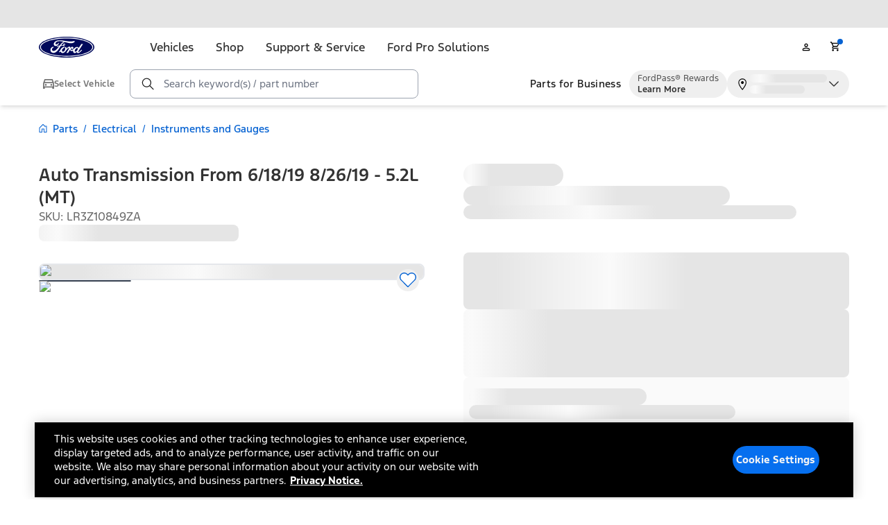

--- FILE ---
content_type: application/javascript; charset=UTF-8
request_url: https://www.ford.com/pdp/_next/static/chunks/2775-f29ec9c66ace8cac.js
body_size: 1765
content:
"use strict";(self.webpackChunk_N_E=self.webpackChunk_N_E||[]).push([[2775],{2418:(e,i,a)=>{a.d(i,{Sc:()=>V});var l=a(5623),s=a(40043),d=a(46404),t=a(34023),n=a(10700),r=a(21792),o=a(78484),u=a(15616),c=a(64559),v=a(79207),p=a(40649);function b(e,i,a){let l=(0,r.KZ)({...e,value:i.isSelected}),{isInvalid:s,validationErrors:d,validationDetails:b}=l.displayValidation,{labelProps:f,inputProps:m,isSelected:h,isPressed:y,isDisabled:P,isReadOnly:R}=function(e,i,a){let{isDisabled:l=!1,isReadOnly:s=!1,value:d,name:t,children:r,"aria-label":o,"aria-labelledby":b,validationState:f="valid",isInvalid:m}=e;null==r&&null==o&&null==b&&console.warn("If you do not provide children, you must specify an aria-label for accessibility");let{pressProps:h,isPressed:y}=(0,u.d)({isDisabled:l}),{pressProps:P,isPressed:R}=(0,u.d)({onPress(){var e;i.toggle(),null==(e=a.current)||e.focus()},isDisabled:l||s}),{focusableProps:S}=(0,p.Wc)(e,a),I=(0,n.v)(h,S),D=(0,c.$)(e,{labelable:!0});return(0,v.F)(a,i.isSelected,i.setSelected),{labelProps:(0,n.v)(P,{onClick:e=>e.preventDefault()}),inputProps:(0,n.v)(D,{"aria-invalid":m||"invalid"===f||void 0,"aria-errormessage":e["aria-errormessage"],"aria-controls":e["aria-controls"],"aria-readonly":s||void 0,onChange:e=>{e.stopPropagation(),i.setSelected(e.target.checked)},disabled:l,...null==d?{}:{value:d},name:t,type:"checkbox",...I}),isSelected:i.isSelected,isPressed:y||R,isDisabled:l,isReadOnly:s,isInvalid:m||"invalid"===f}}({...e,isInvalid:s},i,a);(0,o.X)(e,l,a);let{isIndeterminate:S,isRequired:I,validationBehavior:D="aria"}=e;(0,t.useEffect)(()=>{a.current&&(a.current.indeterminate=!!S)});let{pressProps:V}=(0,u.d)({isDisabled:P||R,onPress(){let{[r.Lf]:i}=e,{commitValidation:a}=i||l;a()}});return{labelProps:(0,n.v)(f,V),inputProps:{...m,checked:h,"aria-required":I&&"aria"===D||void 0,required:I&&"native"===D},isSelected:h,isPressed:y,isDisabled:P,isReadOnly:R,isInvalid:s,validationErrors:d,validationDetails:b}}let f=new WeakMap;var m=a(45874);function h(e={}){let{isReadOnly:i}=e,[a,l]=(0,m.P)(e.isSelected,e.defaultSelected||!1,e.onChange);return{isSelected:a,setSelected:function(e){i||l(e)},toggle:function(){i||l(!a)}}}var y=a(40937),P=a(65720),R=a(18755),S=a(3940),I=a(69553);let D=(0,t.createContext)(null),V=(0,t.forwardRef)(function(e,i){var a,o;let{inputRef:u=null,...v}=e;[e,i]=(0,s.JT)(v,i,l.BP);let{validationBehavior:p}=(0,s.CC)(d.c)||{},m=null!=(o=null!=(a=e.validationBehavior)?a:p)?o:"native",V=(0,t.useContext)(D),C=(0,S.U)((0,I.P)(u,void 0!==e.inputRef?e.inputRef:null)),{labelProps:g,inputProps:O,isSelected:k,isDisabled:q,isReadOnly:B,isPressed:E,isInvalid:x}=V?function(e,i,a){var l,s;let d=h({isReadOnly:e.isReadOnly||i.isReadOnly,isSelected:i.isSelected(e.value),onChange(a){a?i.addValue(e.value):i.removeValue(e.value),e.onChange&&e.onChange(a)}}),{name:n,descriptionId:o,errorMessageId:u,validationBehavior:c}=f.get(i);c=null!=(l=e.validationBehavior)?l:c;let{realtimeValidation:v}=(0,r.KZ)({...e,value:d.isSelected,name:void 0,validationBehavior:"aria"}),p=(0,t.useRef)(r.YD),m=()=>{i.setInvalid(e.value,v.isInvalid?v:p.current)};(0,t.useEffect)(m);let y=i.realtimeValidation.isInvalid?i.realtimeValidation:v,P="native"===c?i.displayValidation:y,R=b({...e,isReadOnly:e.isReadOnly||i.isReadOnly,isDisabled:e.isDisabled||i.isDisabled,name:e.name||n,isRequired:null!=(s=e.isRequired)?s:i.isRequired,validationBehavior:c,[r.Lf]:{realtimeValidation:y,displayValidation:P,resetValidation:i.resetValidation,commitValidation:i.commitValidation,updateValidation(e){p.current=e,m()}}},d,a);return{...R,inputProps:{...R.inputProps,"aria-describedby":[e["aria-describedby"],i.isInvalid?u:null,o].filter(Boolean).join(" ")||void 0}}}({...(0,s.SK)(e),value:e.value,children:"function"==typeof e.children||e.children},V,C):b({...(0,s.SK)(e),children:"function"==typeof e.children||e.children,validationBehavior:m},h(e),C),{isFocused:w,isFocusVisible:F,focusProps:K}=(0,y.o)(),N=q||B,{hoverProps:T,isHovered:_}=(0,P.M)({...e,isDisabled:N}),J=(0,s.Sl)({...e,defaultClassName:"react-aria-Checkbox",values:{isSelected:k,isIndeterminate:e.isIndeterminate||!1,isPressed:E,isHovered:_,isFocused:w,isFocusVisible:F,isDisabled:q,isReadOnly:B,isInvalid:x,isRequired:e.isRequired||!1}}),L=(0,c.$)(e);return delete L.id,t.createElement("label",{...(0,n.v)(L,g,T,J),ref:i,slot:e.slot||void 0,"data-selected":k||void 0,"data-indeterminate":e.isIndeterminate||void 0,"data-pressed":E||void 0,"data-hovered":_||void 0,"data-focused":w||void 0,"data-focus-visible":F||void 0,"data-disabled":q||void 0,"data-readonly":B||void 0,"data-invalid":x||void 0,"data-required":e.isRequired||void 0},t.createElement(R.s,{elementType:"span"},t.createElement("input",{...(0,n.v)(O,K),ref:C})),J.children)})},24966:(e,i,a)=>{a.d(i,{I:()=>t,J:()=>n});var l=a(40043),s=a(48759),d=a(34023);let t=(0,d.createContext)({}),n=(0,s.U7)(function(e,i){[e,i]=(0,l.JT)(e,i,t);let{elementType:a="label",...s}=e;return d.createElement(a,{className:"react-aria-Label",...s,ref:i})})},46404:(e,i,a)=>{a.d(i,{c:()=>l});let l=(0,a(34023).createContext)(null)}}]);

--- FILE ---
content_type: application/javascript
request_url: https://www.ford.com/K23tYd4C/gof/cBd/UK82syEfUr/pEtYGDL55iw7Shk53E/BzYlJg/TRkrIl1/0REE
body_size: 115635
content:
(function(){if(typeof Array.prototype.entries!=='function'){Object.defineProperty(Array.prototype,'entries',{value:function(){var index=0;const array=this;return {next:function(){if(index<array.length){return {value:[index,array[index++]],done:false};}else{return {done:true};}},[Symbol.iterator]:function(){return this;}};},writable:true,configurable:true});}}());(function(){Xs();NqS();mwS();var GP=function(G8){if(G8===undefined||G8==null){return 0;}var bA=G8["replace"](/[\w\s]/gi,'');return bA["length"];};var OU=function(){if(cJ["Date"]["now"]&&typeof cJ["Date"]["now"]()==='number'){return cJ["Math"]["round"](cJ["Date"]["now"]()/1000);}else{return cJ["Math"]["round"](+new (cJ["Date"])()/1000);}};var Zm=function(Yt){return cJ["Math"]["floor"](cJ["Math"]["random"]()*Yt["length"]);};var WY=function(AI){return !AI;};var HA=function(nN){return +nN;};var DM=function(Vh){return -Vh;};var OT=function(){return gk.apply(this,[Jr,arguments]);};var L8=function(){OA=["ZZ","Q2\x07;",",,\v\x00","(%Y\x07\x00>\t","(\r","2\x3f (\x00\b\\N\r)-W","A\vq","RF2(K\t4. 6\n9N",";[\b!!=\v\b","M\rK","\',0\x07\x00","-}","76<_2lB\t=.:Z$Rf.t(\tRM5;K;8_!2S8<j#>~","S","O:\'M\b9","\bM(G\t7","\boK\v;","\b\r$]\vK\t","=]%7-A\\I\rK\f&GV\b9","z:\"\bW","K:6j>","\\ G,","57","6\n","Ml2\bQ2>-3","65\t]","O\vq3L","1\bJ",">\t","(P","\'\v3)","o1>]\x00#1",",_0\v1#L\vOOP","\n","gDm,$~$ae}2+\x3f\x40RMpY{x3du","","nSO","J127*>","C\b7\b",",\x00","B","K;O\v","E","(G0Zu>c>3\x00\x07\b&[\nG6\tW>A\x00: N\b\\d\\\f&","A","4","","\b$<1>","*6{>O96","Z",">^O-","\x00",">\"\x001\nPG\tK]\b9\'N0^\tD_ZJ0[","\x00O\'","AO\t7\"]\x00>-","M\t\t\x00i\x006-\b>VH\x00K,3C\f38\'\bW\b$","4^K\"6Y\b8:\n","+2\r","9{\x00%>,\n:","7\nIJ.>L1-","\\\b!1","0+",",%N","&+\x00*M\vO\x00",";GB\bJPP1;\b$C6","j\t*\nL",".[",";M\vk2","\x40","\"O3\x07^","i\b:W","J; \v","3%\x071.X\rZ","T$","\b\bd","/,7M0H","\x3f2\x3fl39i%#,;7v\x3f1/:\n7)(%rM\t9\x00R\r:,.\r\t^\x07WZnUDN\rFVoDlE","\x0086\r+2\v","<P<4","Em","T187*>","\b*\n\bY\r2","96F_m+44:+\b\\e[","#","6$1d3K\x001","\x008\x00Z>\v&\x00\b]\vK","[M","%\\< J%>,\x00+\x00Z","4","\x40I\b","Z &U","LO\\QZR","4\x00#","C)Z\r>\t:\r7\x00","g/%5\v->DZ\b","Q","27","8:*T2k2H^7N\b:X\b)0\t[L\"\f3P,D$ODH\b#T","\rA\v+j2","[:]","\\c\b6","&","","\x07_","\"","B\v\x07","\x07\" 6","K]*J","\x00/S-"," >\x07+&696c:2`\":5$.m&6$=OD2\t\nI#\b5\'\x40MEK[]g^\\U","\fZc\x00#5\vuV","<\bY","(8W*|6A&:",":\t\\","\r[\x40>0]","\\&\rA+\x07w","*\n","<5","+\v<\n","\'\x07,","<:","G;K7","\b","[;12\n","^&\\\x00","\":^\rq\t-\x07g","_G","\"3#DG\x07","sMR","\v/","\b","\\&\\\f\x07:\b","L\tGJ\t",",","<\x07","\r2&\x00+($X",",F\f:7VA,,\fP,D","}2","<h\fW\t\bY%","/3)1<","^\x0076-","\t1\nM","+\bP67","M","\b\x07>;\\20","{","J62\x07;*K\x40\n/\'\nL9","73","2\x00$]~1","I","_","K<\bQ#7\x070","K:-\bL\t22%","\rK:7]\b66&\f\rE7M\b,","\r\",","\b\tL4\t,","\fK","2\bQ32\f6\v,","\t:;EZ/",">\x07&","\\4K","\x07*","AN!CEBJh=#/8\bOLj","21I]","=\n","12\r","9\b\f\bdJ","(",",K","\\l-:\'J\f$<3\x07","W%\'1->","\x00#e","\n\tK\fZ\f+","","Y","%030M","\n:H","+\b","\fM\x00","\x07JZ92\bY\t,>","/1","01,\x00","+/h1-","%\x071\x00d","M","\'0:","O","6\r\\$^\v<V527","\fZ\vA3","):&2\\]","M6J","#1\t:","F","8(\r]%5\v->\v\vZ^\b","Y>-","&\x00","V2","*/\x00\nm\x00\x40","k","","","M2\x00*\n","\x00=\t","O\b#!:","6\r3\v1=D","U","KO>6\nM","Lw7+\\V\bG0Z[4c-AIW","$/:","+\b\x40&[\n1*Q\x00;7\x070","6\'2","\r5= M<A:W","","]\b)o<1","T60","J\t*\nL","&:\f\bnB$","\bE<F2","V\t\x07-","DI\f[A6\t7\v2\n","6\r1//(6AZ","]\x07=\b","1] \r646","F","1%:","w)\fK1g \"/","PrSz60\x07","*\nM","K0\x40\':[","VVm","\t]0>","#P\"6","Z))|6","TSf^N","[","9*\x3fN#","/",".","3./*\\\x40","7\n\x00F","","-)\b\bG/K\x076W","A(G\t7","\ff\b\v/4\x00]<\b:7","\f`\f$","]<.J8","\rQ\x07","\f\fQ\x001:,A\v\\\f6\b",":-\nM B","E\n]\b\x070",",","ZK)]\t\x009\v\tM\'+<;2N ",",]",":\\-GL\x004\t*\x008A]O0\tW]\ty","A","\x07$",";A","X\b","\n2Q2","V\r>(","s\fF","\f^1%Y>\t*1\x00/[)A\f:","=\"\f^","<\vV)2$+","\v\\8","3+\t","]","%\t","XG\f\b{9\t","1\x00Z\tK,*\t]","/Q>-"];};var Zz=function mU(Wk,vR){var LN=mU;do{switch(Wk){case rE:{Wk=OQ;var Bt;return dP.pop(),Bt=IT,Bt;}break;case CQ:{RI[FA()[E8(nU)](vB,QA)]=function(Dh){return mU.apply(this,[W7,arguments]);};Wk=MQ;}break;case x1:{Wk=LS;st();N8();QY=sI();Bk();L8();rh.call(this,C,[xM()]);}break;case Cs:{gk(UE,[]);gk(Q1,[B8()]);Wk=gE;tz=gk(Sp,[]);gk(cf,[]);gk(Ps,[B8()]);(function(TR,Dk){return rh.apply(this,[GD,arguments]);}(['2S','7','Sm','M0l022S','lSll27fh777777','0','_70M','_2SlM','_7','_M','_','mm','mmmmmm','g','_g','_S','_2','0S','mmm','S','m','__'],xY));}break;case EX:{var cm={};Wk-=Np;dP.push(Ex);RI[UP()[ZR(EY)](N6,B6)]=Qx;RI[FA()[E8(jA)](hN,Lx)]=cm;RI[CA()[qR(XY)](cN,zT)]=function(Uk,kk,nT){dP.push(PM);if(WY(RI[FA()[E8(k8)](nP,lt)](Uk,kk))){cJ[CA()[qR(QP)](cx,jm)][dz(typeof UP()[ZR(XY)],px([],[][[]]))?UP()[ZR(IB)](MM,Jz):UP()[ZR(I6)](Km,CU)](Uk,kk,mU(Rc,[UP()[ZR(Nm)].apply(null,[Om,Ox]),WY(mf),FA()[E8(xY)](xA,sA),nT]));}dP.pop();};}break;case VX:{RI[FA()[E8(k8)](nP,f8)]=function(AY,s6){return mU.apply(this,[XJ,arguments]);};RI[UP()[ZR(mt)].apply(null,[Sk,vB])]=FA()[E8(hz)](zx,YA);var mh;return mh=RI(RI[UP()[ZR(NB)].apply(null,[wM,Yx])]=YN),dP.pop(),mh;}break;case zS:{(function(){return mU.apply(this,[lc,arguments]);}());Wk=OQ;dP.pop();}break;case MQ:{Wk-=Rf;RI[UP()[ZR(QP)](GT,RM)]=function(MT,Y8){if(OI(Y8,YN))MT=RI(MT);dP.push(Rk);if(OI(Y8,mA)){var qU;return dP.pop(),qU=MT,qU;}if(OI(Y8,SU[YN])&&QN(typeof MT,CA()[qR(mt)](Vz,Vt))&&MT&&MT[Zh()[Nt(YN)].apply(null,[l6,EY,fz,hA,nP])]){var Yz;return dP.pop(),Yz=MT,Yz;}var H8=cJ[CA()[qR(QP)].apply(null,[CT,jm])][CA()[qR(NB)](hx,HR)](null);RI[FA()[E8(nU)].call(null,vB,IP)](H8);cJ[CA()[qR(QP)](CT,jm)][UP()[ZR(IB)](rB,Jz)](H8,Zh()[Nt(HR)](CI,I6,RY,n8,Lz),mU(Rc,[UP()[ZR(Nm)](cR,Ox),WY(WY(vL)),Zh()[Nt(fP)](xT,ht,mt,DP,vx),MT]));if(OI(Y8,SU[hm])&&cT(typeof MT,UP()[ZR(Zr)](Ck,EA)))for(var nA in MT)RI[CA()[qR(XY)](ZM,zT)](H8,nA,function(VM){return MT[VM];}.bind(null,nA));var qP;return dP.pop(),qP=H8,qP;};}break;case mJ:{cJ[FA()[E8(mt)].call(null,DT,Mm)][FA()[E8(mB)](vk,PY)]=function(JY){dP.push(hP);var jz=FA()[E8(hz)].call(null,zx,Fh);var Q6=UP()[ZR(vx)](Xx,qk);var kR=cJ[FA()[E8(QP)].call(null,Sz,q8)](JY);for(var kx,vz,mN=SU[HR],bN=Q6;kR[FA()[E8(EY)].call(null,wT,IU)](d6(mN,SU[HR]))||(bN=UP()[ZR(mB)].apply(null,[jN,xk]),bU(mN,YN));jz+=bN[FA()[E8(EY)].apply(null,[wT,IU])](OI(Xf[UP()[ZR(NM)].apply(null,[sz,kU])](),xm(kx,JN(mA,wP(bU(mN,YN),mA)))))){vz=kR[Zh()[Nt(hP)](RM,EY,W8,Ek,jA)](mN+=RU(SU[BY],BY));if(SI(vz,zk)){throw new rT(FA()[E8(Ch)](fR,wt));}kx=d6(OB(kx,mA),vz);}var Xk;return dP.pop(),Xk=jz,Xk;};Wk-=HX;}break;case MS:{Wk=VX;RI[BA()[lN(fP)](YN,WY(WY(fP)),Cm,F8,JP,Ox)]=function(m6){dP.push(UA);var Fz=m6&&m6[Zh()[Nt(YN)].call(null,l6,EY,NT,SN,r8)]?function GI(){var GN;dP.push(dx);return GN=m6[Zh()[Nt(HR)](CI,I6,xk,Cz,nt)],dP.pop(),GN;}:function V8(){return m6;};RI[CA()[qR(XY)].apply(null,[HN,zT])](Fz,CA()[qR(vk)].call(null,vt,zI),Fz);var IR;return dP.pop(),IR=Fz,IR;};}break;case N:{var M6=vR;dP.push(IB);Wk+=mD;var Gm=M6[fP];for(var l8=YN;lR(l8,M6[CA()[qR(fP)](w6,hN)]);l8+=hm){Gm[M6[l8]]=M6[px(l8,YN)];}dP.pop();}break;case r4:{var RI=function(wA){dP.push(rz);if(cm[wA]){var O8;return O8=cm[wA][LA()[nY(fP)].apply(null,[Pm,AB,JM,I6])],dP.pop(),O8;}var NR=cm[wA]=mU(Rc,[LA()[nY(YN)](lB,XY,FT,YN),wA,CA()[qR(Nm)].apply(null,[sU,wz]),WY(WY(mf)),LA()[nY(fP)](Pm,Y6,JM,I6),{}]);Qx[wA].call(NR[LA()[nY(fP)](Pm,fP,JM,I6)],NR,NR[LA()[nY(fP)](Pm,vx,JM,I6)],RI);NR[dz(typeof CA()[qR(fP)],px([],[][[]]))?CA()[qR(Nm)](sU,wz):CA()[qR(BY)].apply(null,[fA,H6])]=WY(WY(vL));var Vk;return Vk=NR[dz(typeof LA()[nY(YN)],px([],[][[]]))?LA()[nY(fP)](Pm,hm,JM,I6):LA()[nY(hm)](sR,fM,VP,OY)],dP.pop(),Vk;};Wk=EX;}break;case Rf:{var QU=[Sm,Xt,Sh,LI,RN,ZI,Am];var cP=QU[BA()[lN(YN)](BY,WY(YN),fh,Ih,B6,AR)](UP()[ZR(sm)](lT,vU));var zz;return dP.pop(),zz=cP,zz;}break;case Q1:{var Qx=vR[mf];Wk=r4;}break;case B:{var kP=vR[mf];var Dz=vR[vL];var YP=vR[O1];dP.push(GM);cJ[CA()[qR(QP)](CB,jm)][dz(typeof UP()[ZR(mB)],px('',[][[]]))?UP()[ZR(IB)](Eh,Jz):UP()[ZR(I6)].call(null,Zx,Bz)](kP,Dz,mU(Rc,[Zh()[Nt(fP)].call(null,xT,ht,hP,lB,Vt),YP,QN(typeof UP()[ZR(q8)],'undefined')?UP()[ZR(I6)].call(null,HB,T6):UP()[ZR(Nm)].apply(null,[ET,Ox]),WY(fP),CA()[qR(Gz)](wm,Rm),WY(fP),UP()[ZR(xY)](Qt,Et),WY(fP)]));var J6;return dP.pop(),J6=kP[Dz],J6;}break;case Ks:{var IT=cJ[CA()[qR(QP)](DA,jm)](wI);for(var gA=YN;lR(gA,vR[QN(typeof CA()[qR(NB)],px([],[][[]]))?CA()[qR(BY)](nx,ST):CA()[qR(fP)](BP,hN)]);gA++){var kN=vR[gA];if(dz(kN,null)&&dz(kN,undefined)){for(var WT in kN){if(cJ[CA()[qR(QP)](DA,jm)][UP()[ZR(HR)](NA,EY)][Zh()[Nt(BY)](zM,QP,VN,rU,pk)].call(kN,WT)){IT[WT]=kN[WT];}}}}Wk=rE;}break;case LS:{Jx();gk.call(this,N,[xM()]);Z6();gk.call(this,MX,[xM()]);Wk=c4;}break;case Tr:{return parseInt(...vR);}break;case gE:{Wk-=VL;SU=rh(rc,[['M7mgh777777','M','0','7','S','2ggSgh777777','2gfmS','M0mMm2f0mgh777777','M0l022S','lSll27fh777777','lllllll','SM__MSl','_0l','07Ml','S277','M7m2','l_m0','S0f2l','_','_0','_S','0_','0M','02','SS','0g','S0','Mf','_777','M0mMm2f0m2','S777','_77_','Mmmm','0mmm','_7777','_70M','g77','07_2','g','m','2','_77','_hl_','_f','00','_7','lM0','S277777','_h2f','_hMS','_hfS','0h__','077','fMm'],WY(WY(fP))]);TD=function PDYKJOntgU(){fE();vB();jB();function JE(V9){return LW()[V9];}function Wb(){return W9.apply(this,[W0,arguments]);}function gJ(){var WU=Object['\x63\x72\x65\x61\x74\x65'](Object['\x70\x72\x6f\x74\x6f\x74\x79\x70\x65']);gJ=function(){return WU;};return WU;}function VQ(){return mA.apply(this,[m9,arguments]);}function AQ(ks,zY){return ks[c[rG]](zY);}function x9(){return Bs.apply(this,[rE,arguments]);}function l4(){return TH.apply(this,[FE,arguments]);}function Mj(){this["XV"]=(this["Gd"]&0xffff)+0x6b64+(((this["Gd"]>>>16)+0xe654&0xffff)<<16);this.sk=vr;}function rb(){return ["Z","","0CR","SMHO\\YXq.6 yi|FzBEi4-5Xv","]\x00%($=WDab \r~\"f }","(W{\r","d"];}function Dk(){if([10,13,32].includes(this["Ud"]))this.sk=GL;else this.sk=Hd;}function z9(kY,BW){var IG=z9;switch(kY){case Qs:{var Ep=BW[rE];K9.mG=z9(YT,[Ep]);while(Y(K9.mG.length,KQ))K9.mG+=K9.mG;}break;case h4:{t4=function(DE){return z9.apply(this,[Qs,arguments]);};K9.call(null,l0,rG,db(Kb));}break;case nE:{var Xb=BW[rE];NJ.vG=z9(qb,[Xb]);while(Y(NJ.vG.length,FT))NJ.vG+=NJ.vG;}break;case qb:{var P9=BW[rE];var V0=Ks([],[]);var jH=hs(P9.length,DW);if(mY(jH,hb)){do{V0+=P9[jH];jH--;}while(mY(jH,hb));}return V0;}break;case YT:{var IU=BW[rE];var pT=Ks([],[]);var O9=hs(IU.length,DW);while(mY(O9,hb)){pT+=IU[O9];O9--;}return pT;}break;case CT:{var LT=BW[rE];var NA=Ks([],[]);for(var ZM=hs(LT.length,DW);mY(ZM,hb);ZM--){NA+=LT[ZM];}return NA;}break;case mb:{TW=function(pA){return z9.apply(this,[k4,arguments]);};Ib(O4,[rG,db(NH),tQ,D0]);}break;case k4:{var jJ=BW[rE];NG.DG=z9(CT,[jJ]);while(Y(NG.DG.length,Gp))NG.DG+=NG.DG;}break;case q:{DW=+ ! ![];TU=DW+DW;rG=DW+TU;D0=rG+DW;s9=rG-DW+D0;WE=DW*D0+rG-TU;I9=s9-TU+DW-rG+WE;CW=rG*DW+WE;mM=CW*TU-rG*DW-D0;g9=D0*I9-rG-mM-s9;BM=g9+CW+I9-rG;hb=+[];rQ=D0*CW-I9-DW+mM;pM=g9*TU+CW-D0+I9;b4=s9+rG+D0*mM;xU=mM*TU*rG*DW+CW;jW=I9+CW*D0-s9-g9;rU=TU*WE*g9;h9=D0*rU+g9*CW+I9;WW=D0*g9+s9+rQ+I9;DU=DW*g9*rG*WE+rU;LY=rQ+TU*D0+CW-g9;HG=CW*rQ+DW-rG;L=rQ-WE*rG+CW*s9;AA=rG*WE*I9+rQ*CW;gs=TU*rQ-s9+CW;N=DW*I9+rU*WE-rQ;p9=D0*s9+mM-g9+I9;qQ=DW*s9*g9*CW;rp=DW*TU+mM*WE-I9;IE=rU*WE-TU-g9+mM;KQ=rG*WE+D0-s9+I9;bE=CW-D0+s9+WE*DW;U4=WE+D0*TU*g9*s9;f4=TU+WE-DW+mM*g9;Q0=s9+CW+WE+I9;KU=WE-s9-mM+rG*rQ;RJ=rQ-g9+CW*D0+mM;rA=g9*I9-WE-D0+rU;l0=rQ+rG+D0*TU*s9;Kb=CW*I9*mM-s9*TU;Gp=TU+s9*rG+WE*CW;NH=s9-TU*mM+rU*WE;tQ=g9+I9*s9+rQ+rG;XW=rG*mM+WE*D0*DW;K0=rQ*DW*D0+mM+WE;ts=rG+I9*rQ+CW;P0=D0+TU*s9*rQ;ME=DW*mM*TU+rQ-CW;S=rU-WE+g9*I9;B4=g9-s9+mM*DW+rQ;pW=rG+g9-CW+WE*mM;F9=I9*TU*rQ-D0*s9;gU=rQ+I9+mM-g9-rG;X9=D0*g9*CW-DW-TU;h0=rQ+TU*CW+g9;FT=D0*WE+rQ*DW-mM;EG=s9*g9*I9*DW-TU;HA=WE*rG+rQ+mM-s9;tT=I9+g9+DW-TU+WE;OE=DW+rQ+I9-s9+TU;XT=s9*rQ+rG*mM+DW;pJ=s9*TU-D0+WE*mM;wT=DW+CW*mM+rU-D0;q0=rU+CW*g9-TU;JH=D0*CW+WE+s9*I9;lG=rQ*rG*TU-CW;JQ=rQ*s9*DW-CW+D0;QG=I9*DW*rQ-D0-WE;p0=TU*DW*rU+g9-rG;PW=s9-DW-TU+D0*rQ;CY=TU*D0+s9;Y0=rG*mM*CW;wH=rQ*D0+rG+I9+WE;Fp=rG*D0+g9*DW*s9;p4=DW*D0+CW+s9+rU;fT=TU*g9*s9+D0+rU;MQ=WE*D0*TU*s9-g9;FW=g9+CW*rG*s9+rU;U9=s9*g9+rU+WE*CW;Pp=rQ+TU*rU-mM+I9;mT=D0*rQ+I9+DW+rU;FU=rQ*I9+rG+g9*DW;hY=CW*WE*s9+TU*D0;fA=I9*rQ+s9*TU+CW;KT=WE+s9+rG*rQ+rU;Mp=TU+rQ*I9-D0;bW=D0*CW+rU-WE+mM;Ws=CW*DW*rQ-WE-s9;EQ=DW-TU*g9+rQ*s9;H9=g9+rU+TU+CW*I9;w9=WE*mM*I9+rU+rQ;dU=DW*g9+s9+WE+I9;P4=TU+rQ+WE*DW*D0;YU=g9*CW-TU-D0;BJ=mM*g9*DW+TU+rG;jY=I9*g9-CW-DW+D0;S9=CW*I9+mM+rQ;BU=g9-WE+rQ*s9-rU;PG=WE+rU-DW-s9+I9;rH=rU+TU+WE+rG;B=rU*DW+TU*I9;Op=rG+rU+CW+g9-s9;R9=rG+WE+rU+g9+s9;H0=D0*TU*rQ-rG;qT=mM*TU+I9+rU;Yb=rU+I9+s9+CW+WE;PE=CW-mM*DW+rQ*D0;KG=WE*CW+s9+rU+rG;jT=rU+WE*g9;cJ=TU+WE*rQ-CW-rG;fM=TU*rU+I9*CW;ZA=CW+mM+I9;JG=g9+mM-WE+TU;hJ=rG*CW-D0+TU-g9;HM=g9*I9-rG+CW-WE;D9=I9*DW*s9*TU-D0;p=DW*s9*rG-mM+g9;SG=s9+rQ+mM+rG*g9;TQ=I9+mM*s9+rU-DW;}break;case cp:{JJ=function(LQ){return z9.apply(this,[nE,arguments]);};mJ.apply(null,[bQ,[db(qQ),D0,OE]]);}break;}}var R4;function FJ(){return mJ.apply(this,[m,arguments]);}function cV(){this["XV"]^=this["XV"]>>>13;this.sk=XY;}function X4(){return FQ.apply(this,[EJ,arguments]);}function lE(){var wW=new Object();lE=function(){return wW;};return wW;}var J9;0xcf5920b,2637864724;function vr(){this["L2"]++;this.sk=GL;}function JW(t9){return !t9;}function LE(){return TH.apply(this,[DH,arguments]);}function PH(LG,Gb){var NW=PH;switch(LG){case mH:{var cY=Gb[rE];var AY=Ks([],[]);for(var ds=hs(cY.length,DW);mY(ds,hb);ds--){AY+=cY[ds];}return AY;}break;case KW:{var vA=Gb[rE];YW.R=PH(mH,[vA]);while(Y(YW.R.length,xU))YW.R+=YW.R;}break;case AM:{pp=function(Ms){return PH.apply(this,[KW,arguments]);};mJ(n,[DW,jW,db(h9),WW]);}break;case sJ:{var wY=Gb[rE];var vp=Ks([],[]);var X=hs(wY.length,DW);if(mY(X,hb)){do{vp+=wY[X];X--;}while(mY(X,hb));}return vp;}break;case nA:{var s0=Gb[rE];n9.QW=PH(sJ,[s0]);while(Y(n9.QW.length,rp))n9.QW+=n9.QW;}break;case Q9:{bM=function(r){return PH.apply(this,[nA,arguments]);};TH(d4,[db(IE),D0]);}break;case I:{var BT=Gb[rE];var zJ=Gb[jE];var F4=Gb[z];var UQ=IA[TU];var HU=Ks([],[]);var kE=IA[zJ];var TM=hs(kE.length,DW);while(mY(TM,hb)){var BA=WT(Ks(Ks(TM,F4),hM()),UQ.length);var AE=AQ(kE,TM);var Jb=AQ(UQ,BA);HU+=TH(h4,[SU(XA(SU(AE,Jb)),UY(AE,Jb))]);TM--;}return mJ(W0,[HU]);}break;case CT:{var SW=Gb[rE];var UE=Ks([],[]);var cs=hs(SW.length,DW);while(mY(cs,hb)){UE+=SW[cs];cs--;}return UE;}break;case hT:{var RU=Gb[rE];k9.dM=PH(CT,[RU]);while(Y(k9.dM.length,xU))k9.dM+=k9.dM;}break;case JM:{w4=function(fU){return PH.apply(this,[hT,arguments]);};TH.apply(null,[N4,[bE,db(U4),f4,DW]]);}break;}}function nL(a,b,c){return a.indexOf(b,c);}function xl(){return J2(IH()[M0(DW)]+'',RV()+1);}var JJ;function fH(){return Bs.apply(this,[mH,arguments]);}function vT(){return W9.apply(this,[m,arguments]);}function VY(){return W9.apply(this,[Bb,arguments]);}function EE(){return F0.apply(this,[Eb,arguments]);}function SU(VH,TY){return VH&TY;}var DW,TU,rG,D0,s9,WE,I9,CW,mM,g9,BM,hb,rQ,pM,b4,xU,jW,rU,h9,WW,DU,LY,HG,L,AA,gs,N,p9,qQ,rp,IE,KQ,bE,U4,f4,Q0,KU,RJ,rA,l0,Kb,Gp,NH,tQ,XW,K0,ts,P0,ME,S,B4,pW,F9,gU,X9,h0,FT,EG,HA,tT,OE,XT,pJ,wT,q0,JH,lG,JQ,QG,p0,PW,CY,Y0,wH,Fp,p4,fT,MQ,FW,U9,Pp,mT,FU,hY,fA,KT,Mp,bW,Ws,EQ,H9,w9,dU,P4,YU,BJ,jY,S9,BU,PG,rH,B,Op,R9,H0,qT,Yb,PE,KG,jT,cJ,fM,ZA,JG,hJ,HM,D9,p,SG,TQ;function np(){return xY.apply(this,[qM,arguments]);}function NJ(){return mJ.apply(this,[bQ,arguments]);}function mY(cM,QH){return cM>=QH;}function lH(){return Bs.apply(this,[qs,arguments]);}function q9(){return mA.apply(this,[KH,arguments]);}function UY(Bp,VJ){return Bp|VJ;}function n9(){return TH.apply(this,[d4,arguments]);}function kN(){return GS(vN(),475162);}function RE(){return F0.apply(this,[qb,arguments]);}function XY(){this["XV"]=(this["XV"]&0xffff)*0xc2b2ae35+(((this["XV"]>>>16)*0xc2b2ae35&0xffff)<<16)&0xffffffff;this.sk=Br;}function QE(Rb){return LW()[Rb];}function NG(){return Ib.apply(this,[O4,arguments]);}function qL(){if(this["qh"]<mB(this["Hr"]))this.sk=Xh;else this.sk=Y7;}var SM;var IA;function V(){return mA.apply(this,[d4,arguments]);}function Mr(){return J2(IH()[M0(DW)]+'',0,vj());}function NY(){return xY.apply(this,[gT,arguments]);}function t2(){return this;}var bM;function J(CG,w){return CG<=w;}function kJ(){return W9.apply(this,[EJ,arguments]);}function mB(a){return a.length;}var qH;var LU;function F2(){this["XV"]=this["XV"]<<13|this["XV"]>>>19;this.sk=E7;}function L9(lW,W4){return lW==W4;}function F0(WY,cU){var EY=F0;switch(WY){case L4:{var rT=cU[rE];rT[rT[wT](BU)]=function(){this[D0].push(Ks(this[JH](),this[JH]()));};Bs(E0,[rT]);}break;case I:{var ZE=cU[rE];ZE[ZE[wT](PG)]=function(){var B0=this[PW]();var Gs=ZE[QG]();if(JW(this[JH](B0))){this[CY](kM.j,Gs);}};F0(L4,[ZE]);}break;case tp:{var fQ=cU[rE];fQ[fQ[wT](rH)]=function(){var GW=this[PW]();var QA=this[JH]();var OJ=this[JH]();var fJ=this[h0](OJ,QA);if(JW(GW)){var js=this;var XE={get(l9){js[XT]=l9;return OJ;}};this[XT]=new Proxy(this[XT],XE);}this[D0].push(fJ);};F0(I,[fQ]);}break;case m:{var G9=cU[rE];G9[G9[wT](B)]=function(){this[D0].push(mY(this[JH](),this[JH]()));};F0(tp,[G9]);}break;case hT:{var EH=cU[rE];EH[EH[wT](Op)]=function(){this[D0].push(this[PW]());};F0(m,[EH]);}break;case EJ:{var VG=cU[rE];VG[VG[wT](R9)]=function(){var YE=this[D0].pop();var rW=this[PW]();if(gE(typeof YE,gJ()[b(TU)](BJ,D0,H0))){throw Es()[gp(DW)](gU,db(rA),CW,TU);}if(kW(rW,DW)){YE.i++;return;}this[D0].push(new Proxy(YE,{get(FM,ZW,ps){if(rW){return ++FM.i;}return FM.i++;}}));};F0(hT,[VG]);}break;case cp:{var Ab=cU[rE];Ab[Ab[wT](qT)]=function(){R4.call(this[FW]);};F0(EJ,[Ab]);}break;case qb:{var RA=cU[rE];RA[RA[wT](Yb)]=function(){this[D0].push(Y(this[JH](),this[JH]()));};F0(cp,[RA]);}break;case Eb:{var YJ=cU[rE];YJ[YJ[wT](PE)]=function(){this[D0].push(kH(this[JH](),this[JH]()));};F0(qb,[YJ]);}break;case z:{var WA=cU[rE];WA[WA[wT](KG)]=function(){this[D0].push(UY(this[JH](),this[JH]()));};F0(Eb,[WA]);}break;}}function HE(){return FQ.apply(this,[gT,arguments]);}function mJ(ZU,cW){var XJ=mJ;switch(ZU){case AU:{var UW=cW[rE];var WG=cW[jE];var GH=cW[z];var Np=Ks([],[]);var WQ=WT(Ks(GH,hM()),g9);var xW=IA[WG];var pU=hb;if(Y(pU,xW.length)){do{var VA=AQ(xW,pU);var IQ=AQ(K9.mG,WQ++);Np+=TH(h4,[SU(XA(SU(VA,IQ)),UY(VA,IQ))]);pU++;}while(Y(pU,xW.length));}return Np;}break;case W0:{var dT=cW[rE];K9=function(n0,MJ,pY){return mJ.apply(this,[AU,arguments]);};return t4(dT);}break;case E0:{var AH=cW[rE];var c9=cW[jE];var zb=xQ()[JE(rG)].apply(null,[db(HA),DW]);for(var Vb=hb;Y(Vb,AH[IH()[M0(DW)].apply(null,[D0,tT,AA,JW([])])]);Vb=Ks(Vb,DW)){var ws=AH[xQ()[JE(D0)](S,WE)](Vb);var PQ=c9[ws];zb+=PQ;}return zb;}break;case z:{var sY={'\x24':lE()[QE(DW)].apply(null,[db(WE),hb,JW(JW([]))]),'\x30':gJ()[b(hb)].apply(null,[XW,hb,K0]),'\x42':xQ()[JE(DW)].call(null,ts,s9),'\x4e':xQ()[JE(TU)](P0,hb),'\x50':vH()[MT(hb)](ME,S,B4,rG),'\x58':IH()[M0(TU)](hb,pW,db(F9),gU),'\x6a':vH()[MT(DW)](JW({}),db(X9),h0,hb),'\x70':Es()[gp(hb)].apply(null,[FT,xU,I9,D0]),'\x76':lE()[QE(TU)](EG,DW,rp)};return function(JA){return mJ(E0,[JA,sY]);};}break;case m:{var MU=cW[rE];bM(MU[hb]);for(var C=hb;Y(C,MU.length);++C){xQ()[MU[C]]=function(){var QT=MU[C];return function(pE,QQ){var Ds=n9(pE,QQ);xQ()[QT]=function(){return Ds;};return Ds;};}();}}break;case n:{var rJ=cW[rE];var OY=cW[jE];var ZJ=cW[z];var zA=cW[W0];var Ls=SM[WE];var MW=Ks([],[]);var GM=SM[rJ];var BH=hs(GM.length,DW);while(mY(BH,hb)){var Ap=WT(Ks(Ks(BH,ZJ),hM()),Ls.length);var I0=AQ(GM,BH);var HT=AQ(Ls,Ap);MW+=TH(h4,[UY(SU(XA(I0),HT),SU(XA(HT),I0))]);BH--;}return TH(cp,[MW]);}break;case bQ:{var OW=cW[rE];var Js=cW[jE];var qE=cW[z];var wQ=OA[TU];var xH=Ks([],[]);var Mb=OA[Js];var YY=hs(Mb.length,DW);while(mY(YY,hb)){var d0=WT(Ks(Ks(YY,OW),hM()),wQ.length);var fW=AQ(Mb,YY);var GT=AQ(wQ,d0);xH+=TH(h4,[SU(XA(SU(fW,GT)),UY(fW,GT))]);YY--;}return Ib(AM,[xH]);}break;}}function dY(hp,l){return hp>>>l;}function vB(){cp=[+ ! +[]]+[+[]]-+ ! +[]-+ ! +[],W0=+ ! +[]+! +[]+! +[],z=! +[]+! +[],FE=+ ! +[]+! +[]+! +[]+! +[]+! +[]+! +[],k4=+ ! +[]+! +[]+! +[]+! +[]+! +[]+! +[]+! +[],EJ=+ ! +[]+! +[]+! +[]+! +[]+! +[],NT=! +[]+! +[]+! +[]+! +[],rE=+[],jE=+ ! +[],wE=[+ ! +[]]+[+[]]-[],DH=[+ ! +[]]+[+[]]-+ ! +[];}var TW;function hH(){return FQ.apply(this,[KH,arguments]);}var f;var MH;function zH(){return FQ.apply(this,[nA,arguments]);}var NT,rE,k4,jE,z,EJ,DH,W0,cp,FE,wE;return xY.call(this,NT);function vj(){return nL(IH()[M0(DW)]+'',"0x"+"\x63\x66\x35\x39\x32\x30\x62");}function hs(x4,mU){return x4-mU;}function HW(zp,QU){return zp in QU;}function Ww(){this["Ud"]=this["Ud"]<<15|this["Ud"]>>>17;this.sk=vk;}function b(D){return LW()[D];}function IH(){var X0={};IH=function(){return X0;};return X0;}function E7(){this["Gd"]=(this["XV"]&0xffff)*5+(((this["XV"]>>>16)*5&0xffff)<<16)&0xffffffff;this.sk=Mj;}function gh(){this["XV"]^=this["Ud"];this.sk=F2;}function zU(){return W9.apply(this,[lJ,arguments]);}function Kp(){return mA.apply(this,[DH,arguments]);}var pQ;function vH(){var zT=[]['\x65\x6e\x74\x72\x69\x65\x73']();vH=function(){return zT;};return zT;}function PS(a,b){return a.charCodeAt(b);}function UA(){return mA.apply(this,[UH,arguments]);}function cH(){return Bs.apply(this,[k4,arguments]);}function xY(ls,wU){var SY=xY;switch(ls){case NT:{KE=function(qJ){this[D0]=[qJ[XT].i];};pp=function(){return PH.apply(this,[AM,arguments]);};d=function(Ps,MG){return xY.apply(this,[d4,arguments]);};C9=function(YQ,Tb){return xY.apply(this,[DH,arguments]);};f=function(){this[D0][this[D0].length]={};};R4=function(){this[D0].pop();};bM=function(){return PH.apply(this,[Q9,arguments]);};pQ=function(){return [...this[D0]];};R0=function(Lb){return xY.apply(this,[YT,arguments]);};qH=function(){this[D0]=[];};K9=function(xE,ZQ,xb){return PH.apply(this,[I,arguments]);};w4=function(){return PH.apply(this,[JM,arguments]);};t4=function(){return z9.apply(this,[h4,arguments]);};TW=function(){return z9.apply(this,[mb,arguments]);};JJ=function(){return z9.apply(this,[cp,arguments]);};RQ=function(rY,T0,nb){return xY.apply(this,[n,arguments]);};z9(q,[]);c=C0();OA=cA();Ib.call(this,YT,[LW()]);kp();Ib.call(this,FG,[LW()]);jp();TH.call(this,FE,[LW()]);Up();TH.call(this,DH,[LW()]);IA=M9();TH.call(this,NT,[LW()]);wM=rb();mJ.call(this,m,[LW()]);WM=Ib(k4,[['0Pj','0N','$pv','0B$$XBBBBBB','0B$vXBBBBBB'],JW([])]);kM={j:WM[hb],l:WM[DW],v:WM[TU]};;MY=class MY {constructor(){this[Mp]=[];this[U9]=[];this[D0]=[];this[KT]=hb;FQ(k4,[this]);this[Es()[gp(TU)](JW(JW({})),BM,RJ,rG)]=RQ;}};return MY;}break;case d4:{var Ps=wU[rE];var MG=wU[jE];return this[D0][hs(this[D0].length,DW)][Ps]=MG;}break;case DH:{var YQ=wU[rE];var Tb=wU[jE];for(var Dp of [...this[D0]].reverse()){if(HW(YQ,Dp)){return Tb[h0](Dp,YQ);}}throw IH()[M0(rG)](rG,pJ,db(qQ),f4);}break;case YT:{var Lb=wU[rE];if(kH(this[D0].length,hb))this[D0]=Object.assign(this[D0],Lb);}break;case n:{var rY=wU[rE];var T0=wU[jE];var nb=wU[z];this[U9]=this[rH](T0,nb);this[XT]=this[p4](rY);this[FW]=new KE(this);this[CY](kM.j,hb);try{while(Y(this[Mp][kM.j],this[U9].length)){var bA=this[PW]();this[bA](this);}}catch(HY){}}break;case g:{var mE=wU[rE];mE[mE[wT](q0)]=function(){this[D0].push(HW(this[JH](),this[JH]()));};}break;case qM:{var BE=wU[rE];BE[BE[wT](lG)]=function(){this[D0].push(this[LY]());};xY(g,[BE]);}break;case gT:{var CM=wU[rE];CM[CM[wT](JQ)]=function(){this[D0].push(this[QG]());};xY(qM,[CM]);}break;case Qs:{var b9=wU[rE];b9[b9[wT](p0)]=function(){var XU=this[PW]();var nJ=b9[QG]();if(this[JH](XU)){this[CY](kM.j,nJ);}};xY(gT,[b9]);}break;case Q9:{var n4=wU[rE];n4[n4[wT](Y0)]=function(){var Vs=this[PW]();var U=this[PW]();var F=this[PW]();var QM=this[JH]();var Z9=[];for(var JU=hb;Y(JU,F);++JU){switch(this[D0].pop()){case hb:Z9.push(this[JH]());break;case DW:var bU=this[JH]();for(var NU of bU.reverse()){Z9.push(NU);}break;default:throw new Error(vH()[MT(TU)].call(null,WW,wH,Fp,TU));}}var T4=QM.apply(this[XT].i,Z9.reverse());Vs&&this[D0].push(this[p4](T4));};xY(Qs,[n4]);}break;}}function x0(){return F0.apply(this,[L4,arguments]);}function A4(){return FQ.apply(this,[r9,arguments]);}var WM;var RQ;function v2(){return J2(IH()[M0(DW)]+'',jL(),RV()-jL());}function dW(){return Bs.apply(this,[E0,arguments]);}function hM(){var O2;O2=v2()-kN();return hM=function(){return O2;},O2;}function XA(tb){return ~tb;}function Br(){this["XV"]^=this["XV"]>>>16;this.sk=t2;}function Bs(rM,Z4){var H=Bs;switch(rM){case KH:{var OH=Z4[rE];OH[OH[wT](CW)]=function(){this[D0].push(this[EQ](this[LY]()));};W9(m,[OH]);}break;case CT:{var CE=Z4[rE];CE[CE[wT](CY)]=function(){this[D0].push(dY(this[JH](),this[JH]()));};Bs(KH,[CE]);}break;case k4:{var kG=Z4[rE];kG[kG[wT](jW)]=function(){var nH=[];var xJ=this[D0].pop();var hG=hs(this[D0].length,DW);for(var OQ=hb;Y(OQ,xJ);++OQ){nH.push(this[H9](this[D0][hG--]));}this[pM](gJ()[b(DW)](pW,DW,w9),nH);};Bs(CT,[kG]);}break;case qA:{var XH=Z4[rE];XH[XH[wT](dU)]=function(){this[D0].push(this[JH]()&&this[JH]());};Bs(k4,[XH]);}break;case NT:{var FY=Z4[rE];FY[FY[wT](FT)]=function(){this[D0].push(vb(this[JH](),this[JH]()));};Bs(qA,[FY]);}break;case qs:{var Rp=Z4[rE];Rp[Rp[wT](HA)]=function(){this[D0].push(this[p4](undefined));};Bs(NT,[Rp]);}break;case rE:{var DT=Z4[rE];DT[DT[wT](P4)]=function(){this[D0].push(jQ(this[JH](),this[JH]()));};Bs(qs,[DT]);}break;case mH:{var lQ=Z4[rE];lQ[lQ[wT](YU)]=function(){var VE=this[PW]();var hW=this[D0].pop();var OG=this[D0].pop();var Rs=this[D0].pop();var bp=this[Mp][kM.j];this[CY](kM.j,hW);try{this[bW]();}catch(Hs){this[D0].push(this[p4](Hs));this[CY](kM.j,OG);this[bW]();}finally{this[CY](kM.j,Rs);this[bW]();this[CY](kM.j,bp);}};Bs(rE,[lQ]);}break;case FE:{var j=Z4[rE];j[j[wT](BJ)]=function(){this[D0].push(this[jY]());};Bs(mH,[j]);}break;case E0:{var DJ=Z4[rE];DJ[DJ[wT](S9)]=function(){this[CY](kM.j,this[QG]());};Bs(FE,[DJ]);}break;}}var pp;function C0(){return ["\x61\x70\x70\x6c\x79","\x66\x72\x6f\x6d\x43\x68\x61\x72\x43\x6f\x64\x65","\x53\x74\x72\x69\x6e\x67","\x63\x68\x61\x72\x43\x6f\x64\x65\x41\x74"];}function W9(Pb,tU){var v9=W9;switch(Pb){case vJ:{var kb=tU[rE];kb[kb[wT](fT)]=function(){var nG=[];var GE=this[PW]();while(GE--){switch(this[D0].pop()){case hb:nG.push(this[JH]());break;case DW:var v4=this[JH]();for(var NQ of v4){nG.push(NQ);}break;}}this[D0].push(this[gU](nG));};xY(Q9,[kb]);}break;case sJ:{var xs=tU[rE];xs[xs[wT](MQ)]=function(){this[D0]=[];qH.call(this[FW]);this[CY](kM.j,this[U9].length);};W9(vJ,[xs]);}break;case LJ:{var C4=tU[rE];C4[C4[wT](Pp)]=function(){this[pM](this[D0].pop(),this[JH](),this[PW]());};W9(sJ,[C4]);}break;case EJ:{var TJ=tU[rE];TJ[TJ[wT](mT)]=function(){this[D0].push(r4(db(DW),this[JH]()));};W9(LJ,[TJ]);}break;case lJ:{var YG=tU[rE];YG[YG[wT](ts)]=function(){this[D0].push(r4(this[JH](),this[JH]()));};W9(EJ,[YG]);}break;case Bb:{var E4=tU[rE];E4[E4[wT](FU)]=function(){this[D0].push(G(this[JH](),this[JH]()));};W9(lJ,[E4]);}break;case W0:{var IT=tU[rE];IT[IT[wT](hY)]=function(){this[D0].push(hs(this[JH](),this[JH]()));};W9(Bb,[IT]);}break;case CT:{var g0=tU[rE];g0[g0[wT](fA)]=function(){var GU=this[PW]();var zE=this[PW]();var G4=this[QG]();var Wp=pQ.call(this[FW]);var kT=this[XT];this[D0].push(function(...Sp){var fb=g0[XT];GU?g0[XT]=kT:g0[XT]=g0[p4](this);var Ub=hs(Sp.length,zE);g0[KT]=Ks(Ub,DW);while(Y(Ub++,hb)){Sp.push(undefined);}for(let I4 of Sp.reverse()){g0[D0].push(g0[p4](I4));}R0.call(g0[FW],Wp);var tW=g0[Mp][kM.j];g0[CY](kM.j,G4);g0[D0].push(Sp.length);g0[bW]();var O=g0[JH]();while(kW(--Ub,hb)){g0[D0].pop();}g0[CY](kM.j,tW);g0[XT]=fb;return O;});};W9(W0,[g0]);}break;case Z:{var lM=tU[rE];lM[lM[wT](Ws)]=function(){this[D0].push(FH(this[JH](),this[JH]()));};W9(CT,[lM]);}break;case m:{var JT=tU[rE];JT[JT[wT](s9)]=function(){this[D0].push(z4(this[JH](),this[JH]()));};W9(Z,[JT]);}break;}}function vk(){this["Ud"]=(this["Ud"]&0xffff)*0x1b873593+(((this["Ud"]>>>16)*0x1b873593&0xffff)<<16)&0xffffffff;this.sk=gh;}function jQ(PU,hQ){return PU<<hQ;}function Hp(){return Bs.apply(this,[KH,arguments]);}function JY(){return F0.apply(this,[I,arguments]);}function cL(){this["XV"]^=this["XV"]>>>16;this.sk=fh;}function J2(a,b,c){return a.substr(b,c);}function A0(){return xY.apply(this,[g,arguments]);}function tH(){return Bs.apply(this,[qA,arguments]);}function VU(){return F0.apply(this,[tp,arguments]);}var OA;function fh(){this["XV"]=(this["XV"]&0xffff)*0x85ebca6b+(((this["XV"]>>>16)*0x85ebca6b&0xffff)<<16)&0xffffffff;this.sk=cV;}function GL(){this["qh"]++;this.sk=qL;}function cG(){return xY.apply(this,[Qs,arguments]);}var d;var R0;function Xh(){this["Ud"]=PS(this["Hr"],this["qh"]);this.sk=Dk;}function z4(lp,f0){return lp>>f0;}function Up(){KJ=["/]~NtQ\"EL03q>3R#Oq\x40x<Osjw+`","\x40HnU","4/5J#C\x00C$%_bB\ra0B+OD11N<Y\r\fa*EoZ\v\t\'*SoE 7B D","","W"];}function jp(){SM=["|","\rO3\ni)-A!\nO2o-G>7&","N6G>\x07[","$_Z2]HLR\t>>\tD)0Sp;H>V4XF","\x0006T8","G)4NotZH=A#`f:GaeIv73Zr qdv]qQ"];}function db(IW){return -IW;}function f9(){return mA.apply(this,[BQ,arguments]);}function Ob(){return FQ.apply(this,[sp,arguments]);}function x(){return F0.apply(this,[m,arguments]);}function t(){return FQ.apply(this,[JM,arguments]);}var kM;function Es(){var IJ=Object['\x63\x72\x65\x61\x74\x65']({});Es=function(){return IJ;};return IJ;}function Ks(b0,lA){return b0+lA;}function lU(){return F0.apply(this,[hT,arguments]);}function LW(){var J0=['J4','lT','Hb','z0','gb'];LW=function(){return J0;};return J0;}function FA(){return mA.apply(this,[nA,arguments]);}function FH(lY,gY){return lY/gY;}function jB(){E0=z+FE*wE,qA=NT+EJ*wE,Qs=cp+EJ*wE,AM=EJ+wE,hT=k4+NT*wE,vJ=DH+z*wE,Bb=jE+W0*wE,h4=NT+wE,CT=cp+z*wE,g=W0+EJ*wE,nA=FE+W0*wE,nE=k4+EJ*wE,kU=FE+W0*wE+EJ*wE*wE+EJ*wE*wE*wE+FE*wE*wE*wE*wE,bQ=W0+wE,JM=NT+z*wE,d4=NT+W0*wE,qM=rE+EJ*wE,m9=z+z*wE,sp=W0+NT*wE,AU=FE+z*wE,lJ=cp+W0*wE,N4=rE+FE*wE,gT=EJ+W0*wE,KW=cp+NT*wE,n=jE+NT*wE,L4=k4+z*wE,qs=jE+z*wE,Eb=z+wE,zQ=NT+z*wE+rE*wE*wE+wE*wE*wE,O4=z+NT*wE,BQ=rE+NT*wE,cb=rE+z*wE+W0*wE*wE+FE*wE*wE*wE+EJ*wE*wE*wE*wE,KH=DH+EJ*wE,I=DH+NT*wE,YT=NT+NT*wE,mH=DH+wE,qb=cp+wE,Q9=FE+NT*wE,sJ=W0+W0*wE,tp=FE+wE,LJ=DH+W0*wE,mb=jE+EJ*wE,m=rE+z*wE,Z=k4+wE,UH=jE+wE,SA=EJ+W0*wE+EJ*wE*wE+EJ*wE*wE*wE+FE*wE*wE*wE*wE,r9=z+W0*wE,q=z+EJ*wE,CQ=FE+DH*wE+z*wE*wE+EJ*wE*wE*wE+EJ*wE*wE*wE*wE,FG=k4+W0*wE;}function BG(){return Bs.apply(this,[FE,arguments]);}var C9;function xQ(){var ST={};xQ=function(){return ST;};return ST;}function GS(Hr,AN){var g7={Hr:Hr,XV:AN,L2:0,qh:0,sk:Xh};while(!g7.sk());return g7["XV"]>>>0;}var K9;var KE;function RV(){return nL(IH()[M0(DW)]+'',";",vj());}function kH(Os,UT){return Os===UT;}function kW(AW,nQ){return AW>nQ;}function HJ(){return TH.apply(this,[NT,arguments]);}function bJ(){return F0.apply(this,[cp,arguments]);}function M9(){return ["",">\bEG;\tF","9Dr$(_%=$]J$xG\x3fvJ2","hgDqPUdo","_H0A"];}function jb(){return W9.apply(this,[vJ,arguments]);}function cE(){return FQ.apply(this,[k4,arguments]);}function YW(){return mJ.apply(this,[n,arguments]);}var KJ;var w4;function S4(){return W9.apply(this,[CT,arguments]);}function kp(){J9=["Y","RP`tt+mk","\x00BOD$6\t\x3fyC8\v<YHD.WME","\n","\'sD\r\f.-ValFDWqCVr\vAX:~Bs{"];}function Q4(){return mA.apply(this,[E0,arguments]);}function TH(qW,QY){var nT=TH;switch(qW){case N4:{var LM=QY[rE];var TA=QY[jE];var mQ=QY[z];var RT=QY[W0];var TE=KJ[hb];var K=Ks([],[]);var jM=KJ[RT];for(var O0=hs(jM.length,DW);mY(O0,hb);O0--){var Yp=WT(Ks(Ks(O0,TA),hM()),TE.length);var XQ=AQ(jM,O0);var HH=AQ(TE,Yp);K+=TH(h4,[SU(UY(XA(XQ),XA(HH)),UY(XQ,HH))]);}return Ib(qs,[K]);}break;case jE:{var ss=QY[rE];var bH=QY[jE];var TT=Ks([],[]);var QJ=WT(Ks(ss,hM()),KQ);var ET=wM[bH];var hA=hb;if(Y(hA,ET.length)){do{var B9=AQ(ET,hA);var sA=AQ(n9.QW,QJ++);TT+=TH(h4,[SU(XA(SU(B9,sA)),UY(B9,sA))]);hA++;}while(Y(hA,ET.length));}return TT;}break;case lJ:{var EM=QY[rE];n9=function(rs,VW){return TH.apply(this,[jE,arguments]);};return bM(EM);}break;case NT:{var vQ=QY[rE];t4(vQ[hb]);var tE=hb;while(Y(tE,vQ.length)){gJ()[vQ[tE]]=function(){var SQ=vQ[tE];return function(sT,Fs,IM){var DQ=K9.call(null,WW,Fs,IM);gJ()[SQ]=function(){return DQ;};return DQ;};}();++tE;}}break;case d4:{var gQ=QY[rE];var ZT=QY[jE];var dJ=wM[rG];var cT=Ks([],[]);var tG=wM[ZT];var qG=hs(tG.length,DW);if(mY(qG,hb)){do{var nM=WT(Ks(Ks(qG,gQ),hM()),dJ.length);var jU=AQ(tG,qG);var g4=AQ(dJ,nM);cT+=TH(h4,[SU(XA(SU(jU,g4)),UY(jU,g4))]);qG--;}while(mY(qG,hb));}return TH(lJ,[cT]);}break;case h4:{var SJ=QY[rE];if(J(SJ,SA)){return MH[c[TU]][c[DW]](SJ);}else{SJ-=kU;return MH[c[TU]][c[DW]][c[hb]](null,[Ks(z4(SJ,g9),CQ),Ks(WT(SJ,zQ),cb)]);}}break;case nE:{var XG=QY[rE];var ms=QY[jE];var tJ=QY[z];var M4=QY[W0];var qp=Ks([],[]);var Ip=WT(Ks(tJ,hM()),Q0);var bb=SM[XG];var ZG=hb;while(Y(ZG,bb.length)){var tA=AQ(bb,ZG);var vs=AQ(YW.R,Ip++);qp+=TH(h4,[UY(SU(XA(tA),vs),SU(XA(vs),tA))]);ZG++;}return qp;}break;case cp:{var DY=QY[rE];YW=function(wA,xG,zG,pH){return TH.apply(this,[nE,arguments]);};return pp(DY);}break;case FE:{var UU=QY[rE];pp(UU[hb]);var PM=hb;while(Y(PM,UU.length)){IH()[UU[PM]]=function(){var j4=UU[PM];return function(Z0,PJ,fp,Y4){var Lp=YW.apply(null,[Z0,KU,fp,RJ]);IH()[j4]=function(){return Lp;};return Lp;};}();++PM;}}break;case DH:{var CA=QY[rE];w4(CA[hb]);var K4=hb;while(Y(K4,CA.length)){Es()[CA[K4]]=function(){var Nb=CA[K4];return function(Sb,GJ,nY,m4){var XM=k9(rG,GJ,JW(JW({})),m4);Es()[Nb]=function(){return XM;};return XM;};}();++K4;}}break;}}function VM(){return Ib.apply(this,[YT,arguments]);}function Qp(){return Ib.apply(this,[FG,arguments]);}function G(Zb,hE){return Zb^hE;}function v(){return W9.apply(this,[LJ,arguments]);}function RM(){return F0.apply(this,[EJ,arguments]);}function FQ(GQ,bT){var Tp=FQ;switch(GQ){case nA:{var N0=bT[rE];N0[jY]=function(){var HQ=xQ()[JE(rG)].apply(null,[db(HA),DW]);for(let gM=hb;Y(gM,CW);++gM){HQ+=this[PW]().toString(TU).padStart(CW,xQ()[JE(DW)](ts,s9));}var ZY=parseInt(HQ.slice(DW,hJ),TU);var MA=HQ.slice(hJ);if(L9(ZY,hb)){if(L9(MA.indexOf(gJ()[b(hb)](HM,hb,K0)),db(DW))){return hb;}else{ZY-=WM[rG];MA=Ks(xQ()[JE(DW)](ts,s9),MA);}}else{ZY-=WM[D0];MA=Ks(gJ()[b(hb)].apply(null,[D9,hb,K0]),MA);}var Cs=hb;var D4=DW;for(let gA of MA){Cs+=r4(D4,parseInt(gA));D4/=TU;}return r4(Cs,Math.pow(TU,ZY));};mA(BQ,[N0]);}break;case EJ:{var M=bT[rE];M[rH]=function(s,hU){var zM=atob(s);var YH=hb;var xp=[];var nW=hb;for(var sb=hb;Y(sb,zM.length);sb++){xp[nW]=zM.charCodeAt(sb);YH=G(YH,xp[nW++]);}mA(DH,[this,WT(Ks(YH,hU),fM)]);return xp;};FQ(nA,[M]);}break;case KH:{var PY=bT[rE];PY[PW]=function(){return this[U9][this[Mp][kM.j]++];};FQ(EJ,[PY]);}break;case JM:{var qU=bT[rE];qU[JH]=function(mp){return this[H9](mp?this[D0][hs(this[D0][IH()[M0(DW)](D0,p,AA,jW)],DW)]:this[D0].pop());};FQ(KH,[qU]);}break;case sp:{var Ss=bT[rE];Ss[H9]=function(xM){return L9(typeof xM,gJ()[b(TU)](SG,D0,H0))?xM.i:xM;};FQ(JM,[Ss]);}break;case r9:{var q4=bT[rE];q4[EQ]=function(zW){return C9.call(this[FW],zW,this);};FQ(sp,[q4]);}break;case gT:{var N9=bT[rE];N9[pM]=function(qY,AJ,Jp){if(L9(typeof qY,gJ()[b(TU)](hb,D0,H0))){Jp?this[D0].push(qY.i=AJ):qY.i=AJ;}else{d.call(this[FW],qY,AJ);}};FQ(r9,[N9]);}break;case k4:{var OM=bT[rE];OM[CY]=function(sU,dE){this[Mp][sU]=dE;};OM[TQ]=function(CU){return this[Mp][CU];};FQ(gT,[OM]);}break;}}function GG(){return F0.apply(this,[z,arguments]);}function WT(h,DA){return h%DA;}function gp(NM){return LW()[NM];}function sE(){return W9.apply(this,[sJ,arguments]);}function PA(){return Bs.apply(this,[NT,arguments]);}function kA(){return W9.apply(this,[Z,arguments]);}function vb(r0,YM){return r0!==YM;}function r4(PT,wp){return PT*wp;}function mA(Vp,dA){var sH=mA;switch(Vp){case m9:{var Ns=dA[rE];Ns[Ns[wT](jT)]=function(){f.call(this[FW]);};F0(z,[Ns]);}break;case E0:{var WJ=dA[rE];WJ[WJ[wT](cJ)]=function(){this[D0].push(WT(this[JH](),this[JH]()));};mA(m9,[WJ]);}break;case KH:{var sG=dA[rE];mA(E0,[sG]);}break;case DH:{var W=dA[rE];var OU=dA[jE];W[wT]=function(vE){return WT(Ks(vE,OU),fM);};mA(KH,[W]);}break;case UH:{var gH=dA[rE];gH[bW]=function(){var wJ=this[PW]();while(gE(wJ,kM.v)){this[wJ](this);wJ=this[PW]();}};}break;case Bb:{var m0=dA[rE];m0[h0]=function(EA,VT){return {get i(){return EA[VT];},set i(vU){EA[VT]=vU;}};};mA(UH,[m0]);}break;case d4:{var j0=dA[rE];j0[p4]=function(EW){return {get i(){return EW;},set i(Db){EW=Db;}};};mA(Bb,[j0]);}break;case nA:{var Y9=dA[rE];Y9[gU]=function(WH){return {get i(){return WH;},set i(pb){WH=pb;}};};mA(d4,[Y9]);}break;case FG:{var t0=dA[rE];t0[LY]=function(){var NE=UY(jQ(this[PW](),CW),this[PW]());var w0=xQ()[JE(rG)].apply(null,[db(HA),DW]);for(var RG=hb;Y(RG,NE);RG++){w0+=String.fromCharCode(this[PW]());}return w0;};mA(nA,[t0]);}break;case BQ:{var dQ=dA[rE];dQ[QG]=function(){var T9=UY(UY(UY(jQ(this[PW](),ZA),jQ(this[PW](),JG)),jQ(this[PW](),CW)),this[PW]());return T9;};mA(FG,[dQ]);}break;}}function gE(fs,UG){return fs!=UG;}function jL(){return vj()+mB("\x63\x66\x35\x39\x32\x30\x62")+3;}function Y7(){this["XV"]^=this["L2"];this.sk=cL;}var c;function Y(dG,UJ){return dG<UJ;}function EU(){return Bs.apply(this,[CT,arguments]);}function Q(c4){this[D0]=Object.assign(this[D0],c4);}var hT,m,r9,d4,mH,Q9,qb,BQ,tp,CQ,q,h4,I,vJ,qM,kU,L4,CT,n,lJ,g,Z,AM,LJ,YT,m9,O4,N4,nE,qs,qA,SA,cb,UH,FG,nA,bQ,mb,AU,Bb,sp,zQ,JM,E0,Eb,KH,KW,sJ,gT,Qs;function cA(){return ["J","y","nG*R.\x40Q!A/:TgDR.;5\"khna\'Xi(h","!\b-U","\r&`\r)mJaN\t57\r\\}Lb7"];}var wM;function Ib(A,MM){var d9=Ib;switch(A){case sJ:{var L0=MM[rE];var dp=MM[jE];var Qb=MM[z];var SE=Ks([],[]);var xA=WT(Ks(L0,hM()),BM);var E9=OA[dp];for(var KM=hb;Y(KM,E9.length);KM++){var E=AQ(E9,KM);var fG=AQ(NJ.vG,xA++);SE+=TH(h4,[SU(XA(SU(E,fG)),UY(E,fG))]);}return SE;}break;case AM:{var dH=MM[rE];NJ=function(GY,j9,LH){return Ib.apply(this,[sJ,arguments]);};return JJ(dH);}break;case FG:{var Ys=MM[rE];TW(Ys[hb]);var pG=hb;if(Y(pG,Ys.length)){do{vH()[Ys[pG]]=function(){var kQ=Ys[pG];return function(CJ,wG,AT,RW){var A9=NG(rQ,wG,pM,RW);vH()[kQ]=function(){return A9;};return A9;};}();++pG;}while(Y(pG,Ys.length));}}break;case YT:{var YA=MM[rE];JJ(YA[hb]);for(var jG=hb;Y(jG,YA.length);++jG){lE()[YA[jG]]=function(){var GA=YA[jG];return function(RH,KA,AG){var c0=NJ(RH,KA,b4);lE()[GA]=function(){return c0;};return c0;};}();}}break;case k4:{var Us=MM[rE];var P=MM[jE];var lb=[];var ZH=mJ(z,[]);var k0=P?MH[lE()[QE(hb)].apply(null,[HG,rG,JW(JW(hb))])]:MH[IH()[M0(hb)](TU,JW({}),DU,LY)];for(var sW=hb;Y(sW,Us[IH()[M0(DW)].call(null,D0,L,AA,gs)]);sW=Ks(sW,DW)){lb[xQ()[JE(hb)](db(N),TU)](k0(ZH(Us[sW])));}return lb;}break;case tp:{var wb=MM[rE];var UM=MM[jE];var gW=MM[z];var jA=MM[W0];var gG=Ks([],[]);var bG=WT(Ks(UM,hM()),p9);var Ts=J9[jA];for(var T=hb;Y(T,Ts.length);T++){var vM=AQ(Ts,T);var xT=AQ(NG.DG,bG++);gG+=TH(h4,[UY(SU(XA(vM),xT),SU(XA(xT),vM))]);}return gG;}break;case W0:{var ns=MM[rE];NG=function(sM,vW,Is,SH){return Ib.apply(this,[tp,arguments]);};return TW(ns);}break;case CT:{var zs=MM[rE];var sQ=MM[jE];var G0=MM[z];var DM=MM[W0];var bs=Ks([],[]);var Zs=WT(Ks(sQ,hM()),CW);var tM=KJ[DM];for(var Zp=hb;Y(Zp,tM.length);Zp++){var H4=AQ(tM,Zp);var Cp=AQ(k9.dM,Zs++);bs+=TH(h4,[SU(UY(XA(H4),XA(Cp)),UY(H4,Cp))]);}return bs;}break;case qs:{var U0=MM[rE];k9=function(v0,V4,Xp,Fb){return Ib.apply(this,[CT,arguments]);};return w4(U0);}break;case O4:{var kO=MM[rE];var lS=MM[jE];var f2=MM[z];var rV=MM[W0];var Rj=J9[DW];var pO=Ks([],[]);var t7=J9[rV];for(var v1=hs(t7.length,DW);mY(v1,hb);v1--){var xr=WT(Ks(Ks(v1,lS),hM()),Rj.length);var Pj=AQ(t7,v1);var bN=AQ(Rj,xr);pO+=TH(h4,[UY(SU(XA(Pj),bN),SU(XA(bN),Pj))]);}return Ib(W0,[pO]);}break;}}function k9(){return TH.apply(this,[N4,arguments]);}var MY;function MT(k7){return LW()[k7];}function vN(){return Mr()+xl()+typeof MH[IH()[M0(DW)].name];}var t4;function Cj(){return xY.apply(this,[Q9,arguments]);}function CO(){return mA.apply(this,[Bb,arguments]);}function Hd(){this["Ud"]=(this["Ud"]&0xffff)*0xcc9e2d51+(((this["Ud"]>>>16)*0xcc9e2d51&0xffff)<<16)&0xffffffff;this.sk=Ww;}function JB(){return mA.apply(this,[FG,arguments]);}function fE(){LU={};DW=1;IH()[M0(DW)]=PDYKJOntgU;if(typeof window!=='undefined'){MH=window;}else if(typeof global!==''+[][[]]){MH=global;}else{MH=this;}}function M0(c1){return LW()[c1];}}();FG={};UB=function(Qx){return mU.apply(this,[Q1,arguments]);}([function(J8,Ak){return mU.apply(this,[OE,arguments]);},function(TA,dU,UM){'use strict';return fY.apply(this,[vL,arguments]);}]);}break;case p7:{var gx=vR[mf];var gI=fP;for(var YR=fP;lR(YR,gx.length);++YR){var cB=AT(gx,YR);if(lR(cB,zJ)||SI(cB,C4))gI=px(gI,YN);}Wk+=Mc;return gI;}break;case vG:{Wk+=NQ;dP.pop();}break;case XJ:{var AY=vR[mf];var s6=vR[vL];var zN;dP.push(Vm);return zN=cJ[CA()[qR(QP)](qI,jm)][UP()[ZR(HR)](NP,EY)][Zh()[Nt(BY)].apply(null,[zM,QP,XY,JP,Um])].call(AY,s6),dP.pop(),zN;}break;case fE:{var qT=vR[mf];dP.push(qm);var U6=mU(Rc,[FA()[E8(Ah)](CI,br),qT[SU[HR]]]);tT(YN,qT)&&(U6[UP()[ZR(xA)].call(null,Kx,ZP)]=qT[SU[vk]]),tT(hm,qT)&&(U6[UP()[ZR(G6)](XI,nh)]=qT[hm],U6[LA()[nY(hz)](KU,G6,ZT,mA)]=qT[HR]),this[UP()[ZR(nt)].apply(null,[fB,kt])][FA()[E8(IB)].apply(null,[PA,Mx])](U6);dP.pop();Wk=OQ;}break;case lc:{var rT=function(Yk){return mU.apply(this,[H4,arguments]);};dP.push(mB);if(QN(typeof cJ[FA()[E8(mB)](vk,PY)],UP()[ZR(Gz)].call(null,tk,gm))){var mm;return dP.pop(),mm=WY([]),mm;}Wk=mJ;rT[dz(typeof UP()[ZR(Gz)],'undefined')?UP()[ZR(HR)].call(null,JB,EY):UP()[ZR(I6)].call(null,jA,Mm)]=new (cJ[FA()[E8(kI)].call(null,Ek,CN)])();rT[UP()[ZR(HR)](JB,EY)][Zh()[Nt(ht)].call(null,WM,BY,kI,rM,fR)]=UP()[ZR(nU)].apply(null,[MP,xA]);}break;case zL:{if(dz(g6,undefined)&&dz(g6,null)&&SI(g6[CA()[qR(fP)].call(null,jB,hN)],fP)){try{var jr=dP.length;var Wx=WY(WY(mf));var fm=cJ[CA()[qR(pB)].call(null,mI,Rx)](g6)[Zh()[Nt(I6)].apply(null,[ft,ht,I6,pR,CI])](QN(typeof Zh()[Nt(sP)],px(dz(typeof FA()[E8(BY)],px('',[][[]]))?FA()[E8(hz)].call(null,zx,sG):FA()[E8(ht)](Sx,lm),[][[]]))?Zh()[Nt(EY)](zP,dr,gB,Gx,WY({})):Zh()[Nt(XA)](rt,YN,Vt,BN,WY(WY([]))));if(SI(fm[CA()[qR(fP)].call(null,jB,hN)],SU[rt])){kz=cJ[FA()[E8(Zr)].apply(null,[tx,DI])](fm[SU[rt]],EY);}}catch(ZU){dP.splice(JN(jr,YN),Infinity,r6);}}Wk-=ME;}break;case JX:{var Lh=vR[mf];Wk+=bW;var lY=fP;for(var R8=fP;lR(R8,Lh.length);++R8){var OR=AT(Lh,R8);if(lR(OR,zJ)||SI(OR,C4))lY=px(lY,YN);}return lY;}break;case GS:{dP.push(TN);var Sm=cJ[FA()[E8(mt)](DT,Cx)][UP()[ZR(Rx)](EN,jV)]||cJ[UP()[ZR(mA)].call(null,Pz,pv)][UP()[ZR(Rx)](EN,jV)]?UP()[ZR(YN)](n0,Rw):UP()[ZR(fP)](BT,AB);var Xt=cT(cJ[FA()[E8(mt)](DT,Cx)][UP()[ZR(mA)].apply(null,[Pz,pv])][UP()[ZR(KU)].apply(null,[Wn,fR])][FA()[E8(Qd)](sP,qd)](UP()[ZR(Rd)](Fx,G6)),null)?QN(typeof UP()[ZR(sd)],px('',[][[]]))?UP()[ZR(I6)].apply(null,[NF,sm]):UP()[ZR(YN)].apply(null,[n0,Rw]):UP()[ZR(fP)](BT,AB);var Sh=cT(typeof cJ[QN(typeof FA()[E8(rt)],px([],[][[]]))?FA()[E8(ht)](qK,xl):FA()[E8(fz)](Zj,CR)][UP()[ZR(Rd)].call(null,Fx,G6)],UP()[ZR(XY)](zb,VP))&&cJ[FA()[E8(fz)](Zj,CR)][UP()[ZR(Rd)](Fx,G6)]?QN(typeof UP()[ZR(NF)],'undefined')?UP()[ZR(I6)].call(null,NV,pF):UP()[ZR(YN)].call(null,n0,Rw):dz(typeof UP()[ZR(vC)],'undefined')?UP()[ZR(fP)].apply(null,[BT,AB]):UP()[ZR(I6)](vC,Gj);Wk=Rf;var LI=cT(typeof cJ[FA()[E8(mt)].apply(null,[DT,Cx])][UP()[ZR(Rd)](Fx,G6)],UP()[ZR(XY)](zb,VP))?dz(typeof UP()[ZR(kV)],'undefined')?UP()[ZR(YN)](n0,Rw):UP()[ZR(I6)](r9,p9):UP()[ZR(fP)].call(null,BT,AB);var RN=dz(typeof cJ[FA()[E8(mt)](DT,Cx)][CA()[qR(Kb)](Ix,vk)],UP()[ZR(XY)](zb,VP))||dz(typeof cJ[UP()[ZR(mA)](Pz,pv)][CA()[qR(Kb)](Ix,vk)],UP()[ZR(XY)](zb,VP))?QN(typeof UP()[ZR(gF)],px('',[][[]]))?UP()[ZR(I6)].apply(null,[Uw,RK]):UP()[ZR(YN)].call(null,n0,Rw):UP()[ZR(fP)](BT,AB);var ZI=cT(cJ[FA()[E8(mt)].call(null,DT,Cx)][UP()[ZR(mA)](Pz,pv)][dz(typeof UP()[ZR(ln)],px('',[][[]]))?UP()[ZR(KU)](Wn,fR):UP()[ZR(I6)].call(null,mC,jK)][FA()[E8(Qd)].apply(null,[sP,qd])](CA()[qR(vY)](ET,Vm)),null)?UP()[ZR(YN)].apply(null,[n0,Rw]):UP()[ZR(fP)](BT,AB);var Am=cT(cJ[FA()[E8(mt)](DT,Cx)][UP()[ZR(mA)](Pz,pv)][UP()[ZR(KU)](Wn,fR)][FA()[E8(Qd)].call(null,sP,qd)](FA()[E8(jn)](Gz,Uv)),null)?UP()[ZR(YN)](n0,Rw):dz(typeof UP()[ZR(Hw)],px('',[][[]]))?UP()[ZR(fP)].apply(null,[BT,AB]):UP()[ZR(I6)](VV,bK);}break;case vL:{var jq=vR[mf];var LC=fP;for(var hn=fP;lR(hn,jq.length);++hn){var Pq=AT(jq,hn);if(lR(Pq,zJ)||SI(Pq,C4))LC=px(LC,YN);}return LC;}break;case YJ:{dP.pop();Wk=OQ;}break;case ML:{Wk+=nX;hw.PW=x3[nF];gk.call(this,MX,[eS1_xor_0_memo_array_init()]);return '';}break;case qD:{var xV;return dP.pop(),xV=kz,xV;}break;case Rc:{dP.push(gC);var Yv={};var v3=vR;for(var tb=fP;lR(tb,v3[QN(typeof CA()[qR(hm)],px([],[][[]]))?CA()[qR(BY)](UV,xg):CA()[qR(fP)].apply(null,[VV,hN])]);tb+=hm)Yv[v3[tb]]=v3[px(tb,YN)];var vj;return dP.pop(),vj=Yv,vj;}break;case c4:{RF=gk(V,[]);gk(TE,[]);gk(Jr,[B8()]);FY=gk(XL,[]);gk(qJ,[]);rh(XJ,[B8()]);wd=gk(L4,[]);Wk-=RD;}break;case nL:{Rg.Df=OA[AZ];rh.call(this,C,[eS1_xor_2_memo_array_init()]);return '';}break;case W7:{var Dh=vR[mf];dP.push(kI);if(dz(typeof cJ[LA()[nY(HR)].call(null,Rd,rt,kU,hP)],UP()[ZR(XY)](jg,VP))&&cJ[LA()[nY(HR)](Rd,mB,kU,hP)][CA()[qR(Zr)].apply(null,[lb,P0])]){cJ[QN(typeof CA()[qR(hm)],px([],[][[]]))?CA()[qR(BY)](Kj,gd):CA()[qR(QP)].apply(null,[HC,jm])][UP()[ZR(IB)].call(null,xb,Jz)](Dh,cJ[LA()[nY(HR)].call(null,Rd,Ah,kU,hP)][CA()[qR(Zr)](lb,P0)],mU(Rc,[Zh()[Nt(fP)](xT,ht,Nj,vU,RY),FA()[E8(vx)](Sv,Xj)]));}cJ[CA()[qR(QP)].apply(null,[HC,jm])][UP()[ZR(IB)](xb,Jz)](Dh,Zh()[Nt(YN)].apply(null,[l6,EY,fM,M9,WY(WY(YN))]),mU(Rc,[Zh()[Nt(fP)](xT,ht,YN,vU,vd),WY(WY(vL))]));Wk+=If;dP.pop();}break;case mL:{sF=function(){return gk.apply(this,[Q7,arguments]);};Rg=function(m0,cw){return gk.apply(this,[gX,arguments]);};Zv=function(){return gk.apply(this,[TJ,arguments]);};HF=function(){return gk.apply(this,[GD,arguments]);};gk(Ms,[]);Wk=x1;Tg=HK();Bb=pb();V3=zK();}break;case GD:{nl.AW=Q0[sv];gk.call(this,N,[eS1_xor_1_memo_array_init()]);return '';}break;case YS:{Wk+=Vr;dP.push(J5);var Wl;return Wl=[cJ[FA()[E8(fz)].apply(null,[Zj,cU])][UP()[ZR(dw)](k5,F3)]?cJ[FA()[E8(fz)](Zj,cU)][UP()[ZR(dw)].apply(null,[k5,F3])]:FA()[E8(DT)].apply(null,[NZ,gN]),cJ[FA()[E8(fz)].apply(null,[Zj,cU])][FA()[E8(nF)].call(null,IB,Rj)]?cJ[FA()[E8(fz)](Zj,cU)][dz(typeof FA()[E8(JZ)],'undefined')?FA()[E8(nF)](IB,Rj):FA()[E8(ht)](X9,EF)]:FA()[E8(DT)](NZ,gN),cJ[QN(typeof FA()[E8(WM)],px('',[][[]]))?FA()[E8(ht)](ht,Av):FA()[E8(fz)].apply(null,[Zj,cU])][Zh()[Nt(ln)](P5,I6,lV,GV,WY({}))]?cJ[QN(typeof FA()[E8(En)],'undefined')?FA()[E8(ht)].apply(null,[ZP,C3]):FA()[E8(fz)].call(null,Zj,cU)][dz(typeof Zh()[Nt(gB)],px([],[][[]]))?Zh()[Nt(ln)](P5,I6,hm,GV,WY(WY([]))):Zh()[Nt(EY)](rv,Pw,W8,PK,Um)]:FA()[E8(DT)](NZ,gN),cT(typeof cJ[FA()[E8(fz)].call(null,Zj,cU)][CA()[qR(F3)].call(null,X6,Zq)],UP()[ZR(XY)](ZB,VP))?cJ[FA()[E8(fz)](Zj,cU)][QN(typeof CA()[qR(JM)],px('',[][[]]))?CA()[qR(BY)].call(null,N0,xb):CA()[qR(F3)](X6,Zq)][CA()[qR(fP)](cv,hN)]:DM(Xf[CA()[qR(wY)](tj,Fq)]())],dP.pop(),Wl;}break;case OE:{var J8=vR[mf];var Ak=vR[vL];dP.push(j9);Wk-=Cr;if(dz(typeof cJ[CA()[qR(QP)].apply(null,[RT,jm])][dz(typeof UP()[ZR(NB)],'undefined')?UP()[ZR(vk)].apply(null,[hv,Qj]):UP()[ZR(I6)].call(null,rj,U5)],UP()[ZR(Gz)].apply(null,[lM,gm]))){cJ[QN(typeof CA()[qR(vx)],'undefined')?CA()[qR(BY)](En,cZ):CA()[qR(QP)].call(null,RT,jm)][UP()[ZR(IB)](U9,Jz)](cJ[CA()[qR(QP)](RT,jm)],UP()[ZR(vk)].call(null,hv,Qj),mU(Rc,[Zh()[Nt(fP)](xT,ht,xk,qj,q8),function(wI,p3){return mU.apply(this,[hS,arguments]);},UP()[ZR(xY)].call(null,kA,Et),WY(WY({})),CA()[qR(Gz)](V5,Rm),WY(WY([]))]));}}break;case cD:{var Cg=vR[mf];dP.push(M0);var wb=Cg[FA()[E8(GZ)](SC,Nd)]||{};wb[Zh()[Nt(Nm)].call(null,M9,BY,Ww,Oq,WY(WY([])))]=FA()[E8(ln)](Iw,fl),delete wb[CA()[qR(46)](724,100)],Cg[FA()[E8(GZ)].apply(null,[SC,Nd])]=wb;dP.pop();Wk+=MG;}break;case xE:{Wk=zL;var g6=vR[mf];var kz;dP.push(r6);}break;case mX:{Wk+=JD;return String(...vR);}break;case d4:{var Un=vR[mf];var TF=fP;for(var sn=fP;lR(sn,Un.length);++sn){var PV=AT(Un,sn);if(lR(PV,zJ)||SI(PV,C4))TF=px(TF,YN);}return TF;}break;case H4:{var Yk=vR[mf];Wk=OQ;dP.push(zd);this[FA()[E8(NM)](lV,Nk)]=Yk;dP.pop();}break;case hS:{Wk+=dL;var wI=vR[mf];var p3=vR[vL];dP.push(qd);if(QN(wI,null)||QN(wI,undefined)){throw new (cJ[UP()[ZR(jA)].call(null,Sx,Gz)])(UP()[ZR(k8)](mz,Ld));}}break;}}while(Wk!=OQ);};var X5=function(){return rh.apply(this,[C,arguments]);};var Z3=function(E9){var Gg=['text','search','url','email','tel','number'];E9=E9["toLowerCase"]();if(Gg["indexOf"](E9)!==-1)return 0;else if(E9==='password')return 1;else return 2;};var cq=function(Qv,D3){return Qv>=D3;};var c3=function(){if(cJ["Date"]["now"]&&typeof cJ["Date"]["now"]()==='number'){return cJ["Date"]["now"]();}else{return +new (cJ["Date"])();}};var Ig=function(cK,Cw){return cK<=Cw;};var Fv=function(qw,kb){return qw instanceof kb;};var P3=function(){return gk.apply(this,[Ps,arguments]);};var RU=function(AV,vv){return AV/vv;};var QN=function(D0,Mn){return D0===Mn;};var Z6=function(){x3=["9\\W[",")FzQ>","<A-0","0,]\x40","=<","\x409\x07","<\x3fH","","\x3f\'3 L_Z9-)\fS<!","Z_",":.\x07T)\x07\\\r- ","5*7\f"," &e!%K+:\bLV\x40;","#\v,!E1Ux]nb","#E7!`","!8J\x40","9\f","b02p,",":A-=k+\x00\x3f","\r:\tH<&","\r5#N70K/;\x076","{i","D<#U","=\r\'","l{\x07\"6",":W","7\n\t!","*A-:K\\* 9\tLFw\r;JA7uV20",":R ","\n>LW[6\x07","W\f\v","DQ\'","$GQP%\r8","#\t","\x3f","z5\x07,","3\v9R","N::7$MAP9","\'8#","\x3fLSP%\x07","\x3fFHP","0\b+\x40B\x40%\x00#","s>\x07","I=1\\","&\tO","&Q","73\"JDY;#9\vI54[=","$\x07\x07*\tH\n,W\b0 \f","<ZPW:","1\n&e","M6 J<$\t","j$\f;","VP9","9F`Y2\x07!","8X\b;6","\rou","&6\t$J\x40b8\t*","6\fP","!","I*\\=\x072\x3foP[4\v ","#\x07!\b\v\"vz","cTi","\'C2M(%!\b\v\"JJY","\x3f6M",":6\v","\f\x3fJ","\"D","M<8V!","\'&e\x40[","]J\x404\x07!","!]",";\x07}j","-1","\tv","AXm","\f8JFP$"," A/4=(\x3f\vmyI\x400Z\v!","l\x00\x079Q","FT;#\vT<i","=>","a#42:","\r\v\x3f)O=0","\f!",".=%F<K\b0","\n;","*!X\b-","55","=:\x40]P;%;O",";","\v\x3f\x40KR>","<<7\r$DLA>\x07o\x07U*!=&mHE%&I/0\n9&Q",":\t","l24\x00,:\tvwp3\'/r|>9","LG~>O&T<2K=\x07\'_mc","#G0;J",";2<\"M\x40","\f4!LK\\\"=.e\x07\\7\x077\r","\rR0;^","40\f",")5","!\x00","\x07*#\v4^W\\05B0;]6\f8","8\b}",";Scz","\f%\x40CA","<T;M*2\v","\x07\r&T<\'L\f","C69U;)E\x40F$$\v(A5&","[\'(P","S-4K\b\f>\f9HHE","\f8\b(KAG>\x07=5:=K","E\x40A#\fU7!","=vB","","GG2\t","<","3U7\x07","\v1\'","HUG\x076&\x07E+","!S","6c","<=\v,EIa%(R","c4L\b7:\v",")V","C61\\,7=>9","","$&p+:A\x07<\n:\x3f[JG$",".J\x40Y2;O7W4\x007*nWT!6","\r5)O7;\\,<\t","5&\x00FSP.","\x07.Y\n!X\b=",".","F<","!HVA","zjs\x00\x07-R0#\\*\t\bQ\x40V\"\r=",".[\x40A","\f8$NMA:*","+YF","\x3f*]M","\tx",":4M0"," M6 J<$\t","+","7","\\5","6&","\f8%HKA8<",">!\vHHP","\"V0&P1:.AD[0","&J","Y8;O7","*0W2#","2Z","43","$yMZ#2\'T66X,","\'A!<T\t5U0!\tVA6\toI#0 6(M","K*","%N","JWL\'\r","<\'A!V\t;\b#]V","=E\\s\"","=0_-\'1!\\\x40","vCM3\v9R W\v*#)","6Y","",".\"","%9eLX> &M<!K;4&=FVA","1;L","\x3f ","v\\;\x07=I>=M\\\b&\x00RG","\"GHZ\"\x07:",":A\x40P;","]Jf#\v!\rt82","\r\v9Yix+M"," W6$\t","1\x074.c89Z\t4\'","+","\x00;N-I= #lWG8","0.z\\[#\x07<S\n%\\;\f%","3, t+4Z","=",",I)!","=\"FIP6","X","Q2.\'O=0","I*X9\t\t,ELQ","\ra(\'&","T<8","S","+\'",",5A=:h\f7 \t,E18\x07C\x3f9f=*\x072","A:!P\n=0\x3f(GQ","/\x40\x40[#Z&\rH-xJ6<","\v%LK","E5","70}","-D ","W\'\\","\"\\u ","U",".J\x40F$\x00&I-,.=\f",":","!$FK",";I/",">ZRZ%","A2","{67S;s78NL[\n","qQD<N*:K#<\'B","\x3f\'$#]\x40M#","\x07=\x07S","GPX5",">7","0A\b*0>/JN}2;\bE8!m5  Y","X\b,0:;LKA","5","\rO\x40w|LI^\f;BcmEMn\t`UVev;\x3fDpjx**C","d\"$>I40,4\x004J#",",","4:L=<"," ","]JC;","+i","F#","\bL,0M7;","19;","<I\x3f!r!",".HIY22\'\vN-:T","\"","Z1=\'","!","8.&E","R66\\+4&=FVA","T\x3fhLcyc_V}>5J6\t","\b7\x000,GFP;","Ft",",","6]\x077\b.=FDF9x\\P\x3f6c055\v PHW8","0(G","!E","7\n","&\\\b","\x07&\rH-","=0Z<56FHE8\x07!","ld","G<!v\v6%!\b([QL,I)!V+","BG6*","G","=V","","-l{,,y!M6XxkvZ_aFHr\'&C 6f*%Kf","1\f"];};var Wq=function(k3){if(cJ["document"]["cookie"]){var jY=""["concat"](k3,"=");var fj=cJ["document"]["cookie"]["split"]('; ');for(var An=0;An<fj["length"];An++){var nw=fj[An];if(nw["indexOf"](jY)===0){var j5=nw["substring"](jY["length"],nw["length"]);if(j5["indexOf"]('~')!==-1||cJ["decodeURIComponent"](j5)["indexOf"]('~')!==-1){return j5;}}}}return false;};function NqS(){mf=+[],q=+ ! +[]+! +[]+! +[],vL=+ ! +[],QD=+ ! +[]+! +[]+! +[]+! +[]+! +[],W7=+ ! +[]+! +[]+! +[]+! +[]+! +[]+! +[],rc=! +[]+! +[]+! +[]+! +[],vf=[+ ! +[]]+[+[]]-+ ! +[],GD=+ ! +[]+! +[]+! +[]+! +[]+! +[]+! +[]+! +[],XL=[+ ! +[]]+[+[]]-+ ! +[]-+ ! +[],JQ=[+ ! +[]]+[+[]]-[],O1=! +[]+! +[];}var Kl=function(){return cJ["window"]["navigator"]["userAgent"]["replace"](/\\|"/g,'');};var nC=function(rV){return ~rV;};var tT=function(rq,Tl){return rq in Tl;};var Xf;function mwS(){Yc=mf+vf*JQ+O1*JQ*JQ,pI=XL+rc*JQ+mf*JQ*JQ+JQ*JQ*JQ,XM=W7+q*JQ+QD*JQ*JQ+JQ*JQ*JQ,Kp=mf+vf*JQ,l4=O1+QD*JQ+QD*JQ*JQ,qX=XL+O1*JQ+W7*JQ*JQ,Pc=q+mf*JQ+q*JQ*JQ,Lt=q+O1*JQ+JQ*JQ+JQ*JQ*JQ,rR=mf+O1*JQ+GD*JQ*JQ+JQ*JQ*JQ,PN=GD+XL*JQ+QD*JQ*JQ+JQ*JQ*JQ,tm=mf+rc*JQ+mf*JQ*JQ+JQ*JQ*JQ,tG=W7+XL*JQ+rc*JQ*JQ,NQ=vf+rc*JQ+rc*JQ*JQ,zA=O1+O1*JQ+GD*JQ*JQ+JQ*JQ*JQ,OJ=GD+rc*JQ+GD*JQ*JQ,TX=q+GD*JQ+q*JQ*JQ,B4=GD+mf*JQ+JQ*JQ,zU=W7+vf*JQ+q*JQ*JQ+JQ*JQ*JQ,tR=mf+W7*JQ+rc*JQ*JQ+JQ*JQ*JQ,sG=vf+q*JQ+O1*JQ*JQ+JQ*JQ*JQ,DW=rc+GD*JQ+QD*JQ*JQ,CR=XL+JQ+O1*JQ*JQ+JQ*JQ*JQ,GW=rc+O1*JQ,zR=vL+JQ+W7*JQ*JQ+JQ*JQ*JQ,cA=O1+XL*JQ+GD*JQ*JQ+JQ*JQ*JQ,Ks=XL+mf*JQ+O1*JQ*JQ,YY=mf+rc*JQ+rc*JQ*JQ+JQ*JQ*JQ,fp=XL+XL*JQ+O1*JQ*JQ,gr=QD+vf*JQ+rc*JQ*JQ+JQ*JQ*JQ,IY=vf+rc*JQ+W7*JQ*JQ+JQ*JQ*JQ,qJ=O1+q*JQ+JQ*JQ,Qz=rc+QD*JQ+q*JQ*JQ+JQ*JQ*JQ,G7=mf+XL*JQ+q*JQ*JQ,EG=O1+W7*JQ+rc*JQ*JQ,cE=O1+rc*JQ,MY=q+QD*JQ+mf*JQ*JQ+JQ*JQ*JQ,S1=W7+rc*JQ+q*JQ*JQ,Gk=mf+rc*JQ+q*JQ*JQ+JQ*JQ*JQ,nz=rc+q*JQ+JQ*JQ+JQ*JQ*JQ,TI=QD+O1*JQ+q*JQ*JQ+JQ*JQ*JQ,LL=GD+q*JQ+q*JQ*JQ,FD=GD+mf*JQ+q*JQ*JQ,vX=mf+JQ+O1*JQ*JQ,Vr=W7+rc*JQ+rc*JQ*JQ,fI=vL+rc*JQ+JQ*JQ+JQ*JQ*JQ,O4=vL+q*JQ+rc*JQ*JQ,EN=rc+QD*JQ+O1*JQ*JQ+JQ*JQ*JQ,BW=XL+W7*JQ+W7*JQ*JQ,MQ=vL+QD*JQ+rc*JQ*JQ,UD=vf+vf*JQ+GD*JQ*JQ,w4=GD+q*JQ+W7*JQ*JQ,N1=QD+XL*JQ+q*JQ*JQ,h8=rc+W7*JQ+mf*JQ*JQ+JQ*JQ*JQ,vh=rc+JQ+q*JQ*JQ+JQ*JQ*JQ,xP=O1+QD*JQ+JQ*JQ+JQ*JQ*JQ,MX=rc+rc*JQ+JQ*JQ,Bc=vf+O1*JQ+QD*JQ*JQ,JW=GD+O1*JQ+W7*JQ*JQ,Fx=W7+W7*JQ+mf*JQ*JQ+JQ*JQ*JQ,NU=rc+XL*JQ+mf*JQ*JQ+JQ*JQ*JQ,Tx=mf+XL*JQ+W7*JQ*JQ+JQ*JQ*JQ,Wz=W7+O1*JQ+QD*JQ*JQ+JQ*JQ*JQ,A6=XL+JQ+XL*JQ*JQ+JQ*JQ*JQ,St=O1+vf*JQ+q*JQ*JQ+JQ*JQ*JQ,U7=GD+XL*JQ+W7*JQ*JQ,hp=GD+mf*JQ+QD*JQ*JQ,E6=rc+q*JQ+O1*JQ*JQ+JQ*JQ*JQ,wW=rc+W7*JQ+GD*JQ*JQ,SP=q+XL*JQ+q*JQ*JQ+JQ*JQ*JQ,hB=vf+q*JQ+GD*JQ*JQ+JQ*JQ*JQ,xW=q+JQ+GD*JQ*JQ,AE=rc+JQ+O1*JQ*JQ,gP=GD+vf*JQ+mf*JQ*JQ+JQ*JQ*JQ,CL=GD+O1*JQ+QD*JQ*JQ,lW=W7+GD*JQ+JQ*JQ,AU=GD+JQ+QD*JQ*JQ+JQ*JQ*JQ,ms=O1+vf*JQ+q*JQ*JQ,Nk=GD+q*JQ+O1*JQ*JQ+JQ*JQ*JQ,xz=q+O1*JQ+q*JQ*JQ+JQ*JQ*JQ,WN=QD+JQ+W7*JQ*JQ+JQ*JQ*JQ,hW=QD+JQ+O1*JQ*JQ,VL=mf+GD*JQ,LS=QD+QD*JQ+GD*JQ*JQ,IQ=q+O1*JQ+q*JQ*JQ,cf=QD+mf*JQ+q*JQ*JQ,xN=rc+XL*JQ+O1*JQ*JQ+JQ*JQ*JQ,fT=rc+rc*JQ+q*JQ*JQ+JQ*JQ*JQ,lA=GD+rc*JQ+mf*JQ*JQ+JQ*JQ*JQ,GY=QD+mf*JQ+rc*JQ*JQ+JQ*JQ*JQ,n6=XL+O1*JQ+JQ*JQ+JQ*JQ*JQ,fr=O1+JQ+GD*JQ*JQ,HN=mf+O1*JQ+JQ*JQ+JQ*JQ*JQ,jE=O1+rc*JQ+rc*JQ*JQ,ER=mf+vf*JQ+q*JQ*JQ+JQ*JQ*JQ,wN=q+vf*JQ+q*JQ*JQ+JQ*JQ*JQ,kM=q+mf*JQ+QD*JQ*JQ,DJ=O1+XL*JQ+O1*JQ*JQ,v6=rc+O1*JQ+JQ*JQ+JQ*JQ*JQ,fk=vL+QD*JQ+JQ*JQ+JQ*JQ*JQ,Rh=XL+JQ+JQ*JQ+JQ*JQ*JQ,hX=q+mf*JQ+rc*JQ*JQ,Ms=GD+O1*JQ,Kz=XL+QD*JQ+JQ*JQ+JQ*JQ*JQ,Hf=q+q*JQ+W7*JQ*JQ,C=mf+rc*JQ,cD=rc+XL*JQ+rc*JQ*JQ,Ep=mf+JQ+q*JQ*JQ,UR=W7+vf*JQ+mf*JQ*JQ+JQ*JQ*JQ,Ax=vL+q*JQ+mf*JQ*JQ+JQ*JQ*JQ,OQ=vf+XL*JQ+W7*JQ*JQ,v4=XL+QD*JQ+rc*JQ*JQ,Dx=mf+O1*JQ+mf*JQ*JQ+JQ*JQ*JQ,Jm=mf+q*JQ+O1*JQ*JQ+JQ*JQ*JQ,HM=W7+rc*JQ+JQ*JQ+JQ*JQ*JQ,NN=QD+q*JQ+rc*JQ*JQ+JQ*JQ*JQ,Us=q+QD*JQ+rc*JQ*JQ,V=W7+JQ,j7=rc+vf*JQ+QD*JQ*JQ,Hz=GD+W7*JQ+mf*JQ*JQ+JQ*JQ*JQ,th=mf+QD*JQ+JQ*JQ+JQ*JQ*JQ,Lx=O1+XL*JQ+q*JQ*JQ+JQ*JQ*JQ,Jk=vL+mf*JQ+O1*JQ*JQ+JQ*JQ*JQ,LP=mf+QD*JQ+vf*JQ*JQ+JQ*JQ*JQ,If=q+XL*JQ+W7*JQ*JQ,O7=QD+q*JQ+QD*JQ*JQ+QD*JQ*JQ*JQ+W7*JQ*JQ*JQ*JQ,Zk=O1+O1*JQ+W7*JQ*JQ+JQ*JQ*JQ,ph=GD+QD*JQ+q*JQ*JQ+JQ*JQ*JQ,Gt=O1+vf*JQ+JQ*JQ+JQ*JQ*JQ,Qh=vf+vf*JQ+q*JQ*JQ+JQ*JQ*JQ,TP=q+O1*JQ+W7*JQ*JQ+JQ*JQ*JQ,P4=rc+W7*JQ+QD*JQ*JQ,wM=vf+W7*JQ+JQ*JQ+JQ*JQ*JQ,tr=W7+JQ+rc*JQ*JQ,D8=QD+vf*JQ+O1*JQ*JQ+JQ*JQ*JQ,AL=vf+QD*JQ+O1*JQ*JQ,QT=vf+mf*JQ+O1*JQ*JQ+JQ*JQ*JQ,TL=q+q*JQ,c4=QD+q*JQ+W7*JQ*JQ,qG=vL+q*JQ+JQ*JQ,QI=O1+mf*JQ+rc*JQ*JQ+JQ*JQ*JQ,DY=GD+XL*JQ+q*JQ*JQ+JQ*JQ*JQ,I=XL+JQ+O1*JQ*JQ,LY=QD+QD*JQ+JQ*JQ+JQ*JQ*JQ,UG=q+GD*JQ+XL*JQ*JQ,YJ=GD+mf*JQ+O1*JQ*JQ,D4=q+W7*JQ+W7*JQ*JQ,jS=O1+q*JQ+QD*JQ*JQ,pU=GD+mf*JQ+O1*JQ*JQ+JQ*JQ*JQ,sJ=XL+W7*JQ+GD*JQ*JQ,TY=vf+O1*JQ+q*JQ*JQ+JQ*JQ*JQ,J=vL+GD*JQ+O1*JQ*JQ,Mt=vf+GD*JQ+QD*JQ*JQ+JQ*JQ*JQ,gT=mf+vf*JQ+W7*JQ*JQ+JQ*JQ*JQ,C4=vf+JQ+q*JQ*JQ+W7*JQ*JQ*JQ+QD*JQ*JQ*JQ*JQ,Bm=W7+O1*JQ+GD*JQ*JQ+JQ*JQ*JQ,GR=QD+mf*JQ+XL*JQ*JQ+JQ*JQ*JQ,Mk=rc+JQ+QD*JQ*JQ+JQ*JQ*JQ,Gh=W7+JQ+mf*JQ*JQ+JQ*JQ*JQ,Kt=W7+QD*JQ+mf*JQ*JQ+JQ*JQ*JQ,lD=vL+QD*JQ+QD*JQ*JQ,CP=rc+GD*JQ+O1*JQ*JQ+JQ*JQ*JQ,UT=O1+O1*JQ+mf*JQ*JQ+JQ*JQ*JQ,Ez=XL+GD*JQ+rc*JQ*JQ+JQ*JQ*JQ,gz=XL+QD*JQ+QD*JQ*JQ+JQ*JQ*JQ,Oc=W7+O1*JQ,BG=vL+mf*JQ+QD*JQ*JQ,sB=GD+vf*JQ+GD*JQ*JQ+JQ*JQ*JQ,NX=vf+QD*JQ,VX=mf+rc*JQ+JQ*JQ,Ym=XL+O1*JQ+rc*JQ*JQ+JQ*JQ*JQ,FJ=QD+O1*JQ,pJ=vL+W7*JQ+O1*JQ*JQ,Rp=q+GD*JQ+GD*JQ*JQ,PX=mf+mf*JQ+O1*JQ*JQ,Uh=XL+O1*JQ+O1*JQ*JQ+JQ*JQ*JQ,IM=rc+vf*JQ+mf*JQ*JQ+JQ*JQ*JQ,dB=O1+vf*JQ+O1*JQ*JQ+JQ*JQ*JQ,z4=vf+O1*JQ,SQ=vf+O1*JQ+JQ*JQ,tt=W7+JQ+GD*JQ*JQ+JQ*JQ*JQ,vt=mf+QD*JQ+mf*JQ*JQ+JQ*JQ*JQ,sW=XL+QD*JQ+JQ*JQ,Xm=q+W7*JQ+JQ*JQ+JQ*JQ*JQ,A4=QD+rc*JQ+JQ*JQ+JQ*JQ*JQ,HJ=W7+q*JQ+QD*JQ*JQ,gX=vL+rc*JQ,F7=rc+QD*JQ+O1*JQ*JQ,LE=vL+q*JQ+O1*JQ*JQ,hY=O1+mf*JQ+JQ*JQ+JQ*JQ*JQ,Kh=mf+JQ+rc*JQ*JQ+JQ*JQ*JQ,zJ=W7+vf*JQ+O1*JQ*JQ+QD*JQ*JQ*JQ+QD*JQ*JQ*JQ*JQ,Hp=q+GD*JQ+W7*JQ*JQ,bz=GD+rc*JQ+JQ*JQ+JQ*JQ*JQ,H1=rc+q*JQ,Tm=rc+O1*JQ+q*JQ*JQ+JQ*JQ*JQ,OD=O1+GD*JQ+vf*JQ*JQ,z6=q+rc*JQ+JQ*JQ+JQ*JQ*JQ,bE=mf+mf*JQ+rc*JQ*JQ,Cs=rc+QD*JQ+q*JQ*JQ,Nx=O1+XL*JQ+O1*JQ*JQ+JQ*JQ*JQ,vM=QD+rc*JQ+q*JQ*JQ+JQ*JQ*JQ,hk=vL+q*JQ+W7*JQ*JQ+JQ*JQ*JQ,q6=W7+QD*JQ+O1*JQ*JQ+JQ*JQ*JQ,Lf=rc+JQ+QD*JQ*JQ,RL=rc+vf*JQ+O1*JQ*JQ,BI=QD+JQ+q*JQ*JQ+JQ*JQ*JQ,zD=vf+QD*JQ+q*JQ*JQ,tP=GD+JQ+rc*JQ*JQ+JQ*JQ*JQ,UE=QD+XL*JQ+XL*JQ*JQ,KQ=XL+GD*JQ+JQ*JQ,Ck=mf+GD*JQ+q*JQ*JQ+JQ*JQ*JQ,JX=QD+q*JQ,jW=GD+q*JQ+O1*JQ*JQ,km=vf+vf*JQ+O1*JQ*JQ+JQ*JQ*JQ,RD=vL+XL*JQ+O1*JQ*JQ,Hx=O1+vf*JQ+rc*JQ*JQ+JQ*JQ*JQ,SJ=W7+vf*JQ,Vf=QD+JQ+JQ*JQ,fJ=q+XL*JQ,jQ=XL+O1*JQ,pM=vL+O1*JQ+rc*JQ*JQ+JQ*JQ*JQ,bx=W7+O1*JQ+q*JQ*JQ+JQ*JQ*JQ,sD=vf+vf*JQ+W7*JQ*JQ,QQ=vf+W7*JQ+W7*JQ*JQ,kW=mf+QD*JQ+W7*JQ*JQ,DD=XL+q*JQ,dh=mf+mf*JQ+JQ*JQ+JQ*JQ*JQ,Tc=mf+JQ+GD*JQ*JQ,Ic=vL+W7*JQ+W7*JQ*JQ,KB=W7+q*JQ+mf*JQ*JQ+JQ*JQ*JQ,tN=mf+rc*JQ+JQ*JQ+JQ*JQ*JQ,Om=QD+q*JQ+GD*JQ*JQ+JQ*JQ*JQ,TB=vf+GD*JQ+q*JQ*JQ+JQ*JQ*JQ,Np=QD+XL*JQ+O1*JQ*JQ,SY=QD+W7*JQ+O1*JQ*JQ+JQ*JQ*JQ,WR=GD+W7*JQ+JQ*JQ+JQ*JQ*JQ,Ph=XL+q*JQ+QD*JQ*JQ+JQ*JQ*JQ,Ip=GD+vf*JQ+q*JQ*JQ,LW=mf+QD*JQ,Dp=W7+JQ+W7*JQ*JQ,GG=GD+rc*JQ+W7*JQ*JQ,DL=O1+mf*JQ+JQ*JQ,Yh=rc+mf*JQ+rc*JQ*JQ+JQ*JQ*JQ,hI=XL+JQ+GD*JQ*JQ+JQ*JQ*JQ,Iz=QD+rc*JQ+GD*JQ*JQ+JQ*JQ*JQ,pT=q+QD*JQ+GD*JQ*JQ+JQ*JQ*JQ,k1=GD+QD*JQ+q*JQ*JQ,tk=vL+mf*JQ+mf*JQ*JQ+JQ*JQ*JQ,kh=q+q*JQ+q*JQ*JQ+JQ*JQ*JQ,mJ=mf+mf*JQ+QD*JQ*JQ,XX=QD+rc*JQ+rc*JQ*JQ,nX=mf+rc*JQ+W7*JQ*JQ,LB=vL+XL*JQ+O1*JQ*JQ+JQ*JQ*JQ,Ix=rc+GD*JQ+JQ*JQ+JQ*JQ*JQ,Dc=QD+vf*JQ+W7*JQ*JQ,CM=mf+XL*JQ+QD*JQ*JQ,tA=QD+mf*JQ+QD*JQ*JQ+JQ*JQ*JQ,Kc=O1+mf*JQ+rc*JQ*JQ,pN=rc+QD*JQ+rc*JQ*JQ+JQ*JQ*JQ,gM=rc+rc*JQ+rc*JQ*JQ+JQ*JQ*JQ,R=mf+q*JQ+q*JQ*JQ,hM=XL+XL*JQ+q*JQ*JQ+JQ*JQ*JQ,ME=vL+QD*JQ+O1*JQ*JQ,KR=q+vf*JQ+W7*JQ*JQ+JQ*JQ*JQ,SR=QD+JQ+mf*JQ*JQ+JQ*JQ*JQ,sf=q+O1*JQ+W7*JQ*JQ,Wf=q+q*JQ+QD*JQ*JQ,Of=rc+XL*JQ+O1*JQ*JQ,N4=O1+q*JQ+O1*JQ*JQ,JU=mf+q*JQ+rc*JQ*JQ+JQ*JQ*JQ,gQ=W7+W7*JQ+QD*JQ*JQ,wk=O1+QD*JQ+mf*JQ*JQ+JQ*JQ*JQ,Wt=vf+QD*JQ+JQ*JQ+JQ*JQ*JQ,Z=vf+W7*JQ+rc*JQ*JQ+JQ*JQ*JQ,bk=O1+QD*JQ+QD*JQ*JQ+JQ*JQ*JQ,QM=vL+GD*JQ+mf*JQ*JQ+JQ*JQ*JQ,Nr=QD+mf*JQ+QD*JQ*JQ,CE=O1+q*JQ+q*JQ*JQ,kp=O1+vf*JQ+vf*JQ*JQ,AN=vL+vf*JQ+rc*JQ*JQ+JQ*JQ*JQ,Mf=GD+XL*JQ+QD*JQ*JQ,tD=O1+XL*JQ,b8=vL+vf*JQ+mf*JQ*JQ+JQ*JQ*JQ,CQ=mf+vf*JQ+rc*JQ*JQ,Hk=mf+rc*JQ+W7*JQ*JQ+JQ*JQ*JQ,pf=W7+QD*JQ,MR=O1+XL*JQ+rc*JQ*JQ+JQ*JQ*JQ,Z1=q+W7*JQ+JQ*JQ,PT=vf+XL*JQ+O1*JQ*JQ+JQ*JQ*JQ,ON=vL+rc*JQ+rc*JQ*JQ+JQ*JQ*JQ,qS=vf+O1*JQ+XL*JQ*JQ,wp=vL+O1*JQ+JQ*JQ,XB=XL+vf*JQ+QD*JQ*JQ+JQ*JQ*JQ,tQ=vf+rc*JQ+q*JQ*JQ,lI=O1+GD*JQ+rc*JQ*JQ+JQ*JQ*JQ,MS=XL+q*JQ+O1*JQ*JQ,wR=O1+q*JQ+W7*JQ*JQ+JQ*JQ*JQ,bB=QD+GD*JQ+O1*JQ*JQ+JQ*JQ*JQ,vA=rc+mf*JQ+O1*JQ*JQ+JQ*JQ*JQ,Fs=O1+W7*JQ,GB=rc+GD*JQ+W7*JQ*JQ+JQ*JQ*JQ,rA=O1+GD*JQ+q*JQ*JQ+JQ*JQ*JQ,qN=XL+W7*JQ+JQ*JQ+JQ*JQ*JQ,HX=mf+W7*JQ+O1*JQ*JQ,I7=QD+XL*JQ+QD*JQ*JQ,jt=rc+mf*JQ+XL*JQ*JQ+JQ*JQ*JQ,Qs=XL+mf*JQ+QD*JQ*JQ,lL=mf+q*JQ+GD*JQ*JQ,pY=rc+O1*JQ+rc*JQ*JQ+JQ*JQ*JQ,VI=rc+W7*JQ+rc*JQ*JQ+JQ*JQ*JQ,LM=GD+vf*JQ+rc*JQ*JQ+JQ*JQ*JQ,c7=vL+q*JQ,Pp=QD+W7*JQ+q*JQ*JQ,Fp=vf+O1*JQ+O1*JQ*JQ,qz=W7+GD*JQ+O1*JQ*JQ+JQ*JQ*JQ,BR=rc+W7*JQ+q*JQ*JQ+JQ*JQ*JQ,gU=XL+O1*JQ+q*JQ*JQ+JQ*JQ*JQ,nL=vL+O1*JQ,RA=vL+JQ+q*JQ*JQ+JQ*JQ*JQ,rG=W7+QD*JQ+JQ*JQ,sX=QD+O1*JQ+JQ*JQ,IS=vL+O1*JQ+QD*JQ*JQ,c1=vL+GD*JQ,OM=W7+vf*JQ+O1*JQ*JQ+JQ*JQ*JQ,XN=q+JQ+JQ*JQ+JQ*JQ*JQ,X8=W7+XL*JQ+q*JQ*JQ+JQ*JQ*JQ,kL=W7+GD*JQ+W7*JQ*JQ,zh=W7+mf*JQ+mf*JQ*JQ+JQ*JQ*JQ,pG=O1+rc*JQ+QD*JQ*JQ,hS=q+O1*JQ,dA=W7+QD*JQ+W7*JQ*JQ+JQ*JQ*JQ,Ff=XL+rc*JQ+JQ*JQ,vQ=vL+JQ+O1*JQ*JQ,YS=q+rc*JQ+O1*JQ*JQ,Az=mf+XL*JQ+rc*JQ*JQ+JQ*JQ*JQ,L6=O1+XL*JQ+QD*JQ*JQ+JQ*JQ*JQ,FR=W7+W7*JQ+O1*JQ*JQ+JQ*JQ*JQ,Fr=vf+rc*JQ+XL*JQ*JQ+JQ*JQ*JQ,fQ=W7+mf*JQ+q*JQ*JQ,hD=QD+QD*JQ+O1*JQ*JQ,AJ=GD+q*JQ+rc*JQ*JQ,qB=vf+JQ+XL*JQ*JQ+JQ*JQ*JQ,j1=XL+vf*JQ+JQ*JQ,Os=O1+W7*JQ+O1*JQ*JQ,dI=O1+W7*JQ+W7*JQ*JQ+JQ*JQ*JQ,MJ=rc+QD*JQ,FU=rc+XL*JQ+JQ*JQ+JQ*JQ*JQ,KN=O1+rc*JQ+q*JQ*JQ+JQ*JQ*JQ,cc=vf+vf*JQ+rc*JQ*JQ,hh=q+vf*JQ+mf*JQ*JQ+JQ*JQ*JQ,J1=GD+q*JQ+QD*JQ*JQ,wx=vf+XL*JQ+q*JQ*JQ+JQ*JQ*JQ,Bx=vf+mf*JQ+mf*JQ*JQ+JQ*JQ*JQ,wm=rc+rc*JQ+mf*JQ*JQ+JQ*JQ*JQ,Ws=XL+XL*JQ+JQ*JQ,RR=vL+W7*JQ+q*JQ*JQ+JQ*JQ*JQ,n7=O1+vf*JQ+W7*JQ*JQ,jJ=q+vf*JQ+rc*JQ*JQ,Ts=XL+q*JQ+rc*JQ*JQ,cL=rc+JQ+JQ*JQ,W6=mf+QD*JQ+GD*JQ*JQ+JQ*JQ*JQ,Pt=vL+O1*JQ+JQ*JQ+JQ*JQ*JQ,d8=vL+JQ+JQ*JQ+JQ*JQ*JQ,jh=O1+O1*JQ+O1*JQ*JQ+JQ*JQ*JQ,AA=O1+XL*JQ+mf*JQ*JQ+JQ*JQ*JQ,Pk=W7+JQ+q*JQ*JQ+JQ*JQ*JQ,j6=vf+JQ+q*JQ*JQ+JQ*JQ*JQ,LT=rc+QD*JQ+mf*JQ*JQ+JQ*JQ*JQ,pW=O1+JQ,wU=QD+XL*JQ+O1*JQ*JQ+JQ*JQ*JQ,Z7=vf+rc*JQ+JQ*JQ,bW=rc+QD*JQ+W7*JQ*JQ,sh=vf+rc*JQ+mf*JQ*JQ+JQ*JQ*JQ,C7=vL+mf*JQ+GD*JQ*JQ+JQ*JQ*JQ,Ik=W7+rc*JQ+QD*JQ*JQ+JQ*JQ*JQ,X7=mf+rc*JQ+q*JQ*JQ,II=vf+mf*JQ+W7*JQ*JQ+JQ*JQ*JQ,qW=rc+W7*JQ+q*JQ*JQ,IJ=vf+GD*JQ+rc*JQ*JQ,AM=q+rc*JQ+O1*JQ*JQ+JQ*JQ*JQ,D7=GD+GD*JQ,EI=W7+XL*JQ+JQ*JQ+JQ*JQ*JQ,L=W7+mf*JQ+GD*JQ*JQ,hT=XL+vf*JQ+q*JQ*JQ+JQ*JQ*JQ,d4=GD+rc*JQ,Q4=vL+O1*JQ+rc*JQ*JQ,KT=rc+mf*JQ+W7*JQ*JQ+JQ*JQ*JQ,hJ=vf+W7*JQ+O1*JQ*JQ,X1=O1+JQ+W7*JQ*JQ,rE=GD+O1*JQ+q*JQ*JQ,xI=QD+O1*JQ+GD*JQ*JQ+JQ*JQ*JQ,FN=O1+JQ+mf*JQ*JQ+JQ*JQ*JQ,jx=XL+QD*JQ+W7*JQ*JQ+JQ*JQ*JQ,cY=GD+JQ+q*JQ*JQ+JQ*JQ*JQ,Mz=vL+mf*JQ+JQ*JQ+JQ*JQ*JQ,CT=GD+O1*JQ+QD*JQ*JQ+JQ*JQ*JQ,sE=O1+O1*JQ,T7=rc+vf*JQ+q*JQ*JQ,sx=q+q*JQ+mf*JQ*JQ+JQ*JQ*JQ,YT=rc+q*JQ+vf*JQ*JQ+JQ*JQ*JQ,TE=vL+QD*JQ,Tf=O1+mf*JQ+q*JQ*JQ+JQ*JQ*JQ,NA=mf+W7*JQ+mf*JQ*JQ+JQ*JQ*JQ,Qt=W7+GD*JQ+JQ*JQ+JQ*JQ*JQ,Oz=vL+vf*JQ+q*JQ*JQ+JQ*JQ*JQ,Ut=rc+W7*JQ+JQ*JQ+JQ*JQ*JQ,Ps=XL+QD*JQ+XL*JQ*JQ,mk=mf+JQ+q*JQ*JQ+JQ*JQ*JQ,vP=q+mf*JQ+rc*JQ*JQ+JQ*JQ*JQ,UU=vf+vf*JQ+mf*JQ*JQ+JQ*JQ*JQ,FI=mf+XL*JQ+mf*JQ*JQ+JQ*JQ*JQ,Ct=XL+JQ+mf*JQ*JQ+JQ*JQ*JQ,rQ=XL+rc*JQ,mL=QD+rc*JQ,bM=vL+W7*JQ+mf*JQ*JQ+JQ*JQ*JQ,pz=QD+QD*JQ+O1*JQ*JQ+JQ*JQ*JQ,SB=vf+JQ+O1*JQ*JQ+JQ*JQ*JQ,q1=XL+JQ+GD*JQ*JQ,HI=vL+vf*JQ+QD*JQ*JQ+JQ*JQ*JQ,BM=GD+mf*JQ+JQ*JQ+JQ*JQ*JQ,g1=rc+mf*JQ+QD*JQ*JQ,Xc=GD+JQ+O1*JQ*JQ,UX=mf+O1*JQ,bm=vL+W7*JQ+QD*JQ*JQ+JQ*JQ*JQ,S6=q+mf*JQ+JQ*JQ+JQ*JQ*JQ,L1=vL+GD*JQ+JQ*JQ,dJ=O1+QD*JQ,KM=mf+q*JQ+JQ*JQ+JQ*JQ*JQ,HW=vf+q*JQ,fW=vf+JQ+XL*JQ*JQ,lc=O1+QD*JQ+O1*JQ*JQ,gE=GD+GD*JQ+O1*JQ*JQ,wB=W7+rc*JQ+rc*JQ*JQ+JQ*JQ*JQ,Rz=rc+rc*JQ+O1*JQ*JQ+JQ*JQ*JQ,w1=rc+mf*JQ+q*JQ*JQ,jp=XL+W7*JQ+O1*JQ*JQ,L4=GD+q*JQ+JQ*JQ,kY=GD+GD*JQ+q*JQ*JQ+JQ*JQ*JQ,YI=q+W7*JQ+mf*JQ*JQ+JQ*JQ*JQ,xt=vL+q*JQ+q*JQ*JQ+JQ*JQ*JQ,P8=q+mf*JQ+q*JQ*JQ+JQ*JQ*JQ,R1=vf+W7*JQ,OS=q+GD*JQ,NI=QD+vf*JQ+q*JQ*JQ+JQ*JQ*JQ,qM=mf+mf*JQ+O1*JQ*JQ+JQ*JQ*JQ,Jt=vL+GD*JQ+QD*JQ*JQ+JQ*JQ*JQ,KY=vL+GD*JQ+W7*JQ*JQ+JQ*JQ*JQ,jM=W7+QD*JQ+rc*JQ*JQ+JQ*JQ*JQ,c6=vf+QD*JQ+vf*JQ*JQ+JQ*JQ*JQ,bI=vL+mf*JQ+XL*JQ*JQ+JQ*JQ*JQ,ML=vf+rc*JQ,zL=q+GD*JQ+rc*JQ*JQ,JI=QD+vf*JQ+QD*JQ*JQ+JQ*JQ*JQ,xs=W7+rc*JQ+JQ*JQ,G=O1+GD*JQ+rc*JQ*JQ,U8=rc+rc*JQ+JQ*JQ+JQ*JQ*JQ,KG=W7+GD*JQ+GD*JQ*JQ,A8=XL+vf*JQ+mf*JQ*JQ+JQ*JQ*JQ,PP=rc+q*JQ+mf*JQ*JQ+JQ*JQ*JQ,nI=GD+O1*JQ+mf*JQ*JQ+JQ*JQ*JQ,tM=QD+W7*JQ+rc*JQ*JQ+JQ*JQ*JQ,vr=q+q*JQ+GD*JQ*JQ,Ss=O1+JQ+O1*JQ*JQ+JQ*JQ*JQ,qL=O1+XL*JQ+rc*JQ*JQ,GA=W7+q*JQ+q*JQ*JQ+JQ*JQ*JQ,v7=W7+vf*JQ+O1*JQ*JQ,jU=rc+GD*JQ+QD*JQ*JQ+JQ*JQ*JQ,S8=W7+mf*JQ+W7*JQ*JQ+JQ*JQ*JQ,gh=mf+GD*JQ+O1*JQ*JQ+JQ*JQ*JQ,rP=vf+rc*JQ+rc*JQ*JQ+JQ*JQ*JQ,vS=mf+JQ+rc*JQ*JQ,Q1=XL+JQ,D6=W7+mf*JQ+O1*JQ*JQ+JQ*JQ*JQ,SW=vf+vf*JQ+O1*JQ*JQ,vG=mf+rc*JQ+O1*JQ*JQ,It=q+W7*JQ+W7*JQ*JQ+JQ*JQ*JQ,Ft=XL+JQ+rc*JQ*JQ+JQ*JQ*JQ,Ds=QD+W7*JQ+JQ*JQ,HU=vf+mf*JQ+rc*JQ*JQ+JQ*JQ*JQ,p8=mf+QD*JQ+q*JQ*JQ+JQ*JQ*JQ,ZE=vL+vf*JQ+O1*JQ*JQ,XE=q+vf*JQ+GD*JQ*JQ,IE=XL+mf*JQ+GD*JQ*JQ+JQ*JQ*JQ,QJ=QD+GD*JQ+O1*JQ*JQ,QR=q+GD*JQ+O1*JQ*JQ+JQ*JQ*JQ,XT=O1+GD*JQ+JQ*JQ+JQ*JQ*JQ,VT=GD+XL*JQ+GD*JQ*JQ+JQ*JQ*JQ,pQ=O1+QD*JQ+JQ*JQ,RP=GD+rc*JQ+O1*JQ*JQ+JQ*JQ*JQ,T=mf+rc*JQ+QD*JQ*JQ,fE=vL+JQ+rc*JQ*JQ,p6=rc+QD*JQ+JQ*JQ+JQ*JQ*JQ,N6=O1+O1*JQ+JQ*JQ+JQ*JQ*JQ,ct=q+q*JQ+O1*JQ*JQ+JQ*JQ*JQ,CB=W7+O1*JQ+JQ*JQ+JQ*JQ*JQ,jP=QD+O1*JQ+rc*JQ*JQ+JQ*JQ*JQ,zS=QD+mf*JQ+JQ*JQ,b1=rc+QD*JQ+rc*JQ*JQ,WG=rc+JQ+W7*JQ*JQ,K7=W7+q*JQ+JQ*JQ,Op=mf+O1*JQ+O1*JQ*JQ,ZA=W7+XL*JQ+GD*JQ*JQ+JQ*JQ*JQ,wL=mf+mf*JQ+W7*JQ*JQ,ZN=O1+rc*JQ+QD*JQ*JQ+JQ*JQ*JQ,WE=q+XL*JQ+QD*JQ*JQ,sA=QD+XL*JQ+JQ*JQ+JQ*JQ*JQ,lx=XL+JQ+rc*JQ*JQ,tW=vf+XL*JQ+GD*JQ*JQ,kX=O1+O1*JQ+GD*JQ*JQ,Sp=O1+GD*JQ+W7*JQ*JQ,xE=GD+QD*JQ+vf*JQ*JQ,lJ=O1+W7*JQ+JQ*JQ,bc=rc+O1*JQ+GD*JQ*JQ,YM=mf+XL*JQ+q*JQ*JQ+JQ*JQ*JQ,HQ=vL+JQ+q*JQ*JQ,Ot=vL+vf*JQ+W7*JQ*JQ+JQ*JQ*JQ,Xh=GD+JQ+mf*JQ*JQ+JQ*JQ*JQ,jT=vf+W7*JQ+q*JQ*JQ+JQ*JQ*JQ,Oh=vf+QD*JQ+q*JQ*JQ+JQ*JQ*JQ,pA=QD+O1*JQ+mf*JQ*JQ+JQ*JQ*JQ,mM=vL+mf*JQ+QD*JQ*JQ+JQ*JQ*JQ,sM=GD+QD*JQ+mf*JQ*JQ+JQ*JQ*JQ,d7=vL+W7*JQ+q*JQ*JQ,qc=W7+O1*JQ+rc*JQ*JQ,Jh=q+XL*JQ+mf*JQ*JQ+JQ*JQ*JQ,Wc=q+q*JQ+O1*JQ*JQ,dR=QD+rc*JQ+W7*JQ*JQ+JQ*JQ*JQ,US=XL+O1*JQ+QD*JQ*JQ,ls=QD+JQ+rc*JQ*JQ,Pz=mf+W7*JQ+O1*JQ*JQ+JQ*JQ*JQ,Vc=rc+W7*JQ+rc*JQ*JQ,bh=XL+q*JQ+q*JQ*JQ+JQ*JQ*JQ,Tk=W7+XL*JQ+mf*JQ*JQ+JQ*JQ*JQ,A1=mf+XL*JQ,tI=rc+JQ+GD*JQ*JQ+JQ*JQ*JQ,Em=GD+rc*JQ+W7*JQ*JQ+JQ*JQ*JQ,K6=vf+q*JQ+mf*JQ*JQ+JQ*JQ*JQ,nM=QD+q*JQ+JQ*JQ+JQ*JQ*JQ,xx=q+QD*JQ+q*JQ*JQ+JQ*JQ*JQ,XP=QD+XL*JQ+W7*JQ*JQ+JQ*JQ*JQ,vI=mf+QD*JQ+W7*JQ*JQ+JQ*JQ*JQ,VU=mf+O1*JQ+q*JQ*JQ+JQ*JQ*JQ,qx=GD+mf*JQ+mf*JQ*JQ+JQ*JQ*JQ,n4=QD+QD*JQ+JQ*JQ,jR=W7+W7*JQ+rc*JQ*JQ+JQ*JQ*JQ,JD=W7+q*JQ+rc*JQ*JQ,zm=vf+O1*JQ+O1*JQ*JQ+JQ*JQ*JQ,kf=QD+mf*JQ+GD*JQ*JQ,TJ=GD+JQ,YB=vL+JQ+O1*JQ*JQ+JQ*JQ*JQ,EP=XL+vf*JQ+JQ*JQ+JQ*JQ*JQ,Mh=O1+q*JQ+rc*JQ*JQ+JQ*JQ*JQ,Uz=QD+GD*JQ+JQ*JQ+JQ*JQ*JQ,k7=W7+vf*JQ+q*JQ*JQ,TG=GD+W7*JQ+q*JQ*JQ,Rc=vf+JQ,dT=W7+QD*JQ+JQ*JQ+JQ*JQ*JQ,TT=rc+W7*JQ+vf*JQ*JQ+JQ*JQ*JQ,MA=XL+mf*JQ+mf*JQ*JQ+JQ*JQ*JQ,xD=q+JQ+q*JQ*JQ,Hr=O1+rc*JQ+O1*JQ*JQ+JQ*JQ*JQ,xX=q+XL*JQ+O1*JQ*JQ,j8=XL+GD*JQ+QD*JQ*JQ+JQ*JQ*JQ,rk=vf+JQ+mf*JQ*JQ+JQ*JQ*JQ,rX=QD+vf*JQ+JQ*JQ,Ys=q+JQ+JQ*JQ,Jf=QD+W7*JQ+rc*JQ*JQ,Xz=GD+GD*JQ+JQ*JQ+JQ*JQ*JQ,f6=mf+QD*JQ+rc*JQ*JQ+JQ*JQ*JQ,vm=GD+vf*JQ+q*JQ*JQ+JQ*JQ*JQ,lQ=QD+O1*JQ+QD*JQ*JQ,XJ=q+rc*JQ,xh=XL+JQ+W7*JQ*JQ+JQ*JQ*JQ,KD=vf+QD*JQ+JQ*JQ,fN=rc+XL*JQ+rc*JQ*JQ+JQ*JQ*JQ,MU=q+JQ+O1*JQ*JQ+JQ*JQ*JQ,O6=q+q*JQ+rc*JQ*JQ+JQ*JQ*JQ,KA=rc+q*JQ+q*JQ*JQ+JQ*JQ*JQ,dQ=vf+q*JQ+QD*JQ*JQ,kA=O1+vf*JQ+mf*JQ*JQ+JQ*JQ*JQ,p7=rc+JQ,Z8=QD+QD*JQ+GD*JQ*JQ+JQ*JQ*JQ,Px=W7+mf*JQ+q*JQ*JQ+JQ*JQ*JQ,DN=vL+rc*JQ+mf*JQ*JQ+JQ*JQ*JQ,hR=vf+vf*JQ+JQ*JQ+JQ*JQ*JQ,YE=mf+O1*JQ+GD*JQ*JQ,W4=W7+q*JQ+QD*JQ*JQ+QD*JQ*JQ*JQ+W7*JQ*JQ*JQ*JQ,MB=QD+rc*JQ+mf*JQ*JQ+JQ*JQ*JQ,Hc=O1+vf*JQ+rc*JQ*JQ,O=GD+XL*JQ+XL*JQ*JQ,sY=rc+GD*JQ+mf*JQ*JQ+JQ*JQ*JQ,ck=mf+JQ+W7*JQ*JQ+JQ*JQ*JQ,RB=vf+vf*JQ+rc*JQ*JQ+JQ*JQ*JQ,Es=W7+XL*JQ+O1*JQ*JQ,g4=QD+q*JQ+QD*JQ*JQ,E4=W7+rc*JQ+O1*JQ*JQ,b7=vf+q*JQ+q*JQ*JQ,EU=vL+O1*JQ+QD*JQ*JQ+JQ*JQ*JQ,Nz=QD+vf*JQ+mf*JQ*JQ+JQ*JQ*JQ,Zt=mf+JQ+mf*JQ*JQ+JQ*JQ*JQ,ZB=O1+q*JQ+O1*JQ*JQ+JQ*JQ*JQ,rY=QD+QD*JQ+QD*JQ*JQ+JQ*JQ*JQ,gR=GD+JQ+XL*JQ*JQ+JQ*JQ*JQ,Ux=vf+GD*JQ+mf*JQ*JQ+JQ*JQ*JQ,KP=vf+W7*JQ+mf*JQ*JQ+JQ*JQ*JQ,M4=W7+rc*JQ+QD*JQ*JQ,dN=W7+q*JQ+JQ*JQ+JQ*JQ*JQ,OE=GD+rc*JQ+q*JQ*JQ,rD=mf+W7*JQ+QD*JQ*JQ,LR=QD+vf*JQ+W7*JQ*JQ+JQ*JQ*JQ,EX=QD+GD*JQ+GD*JQ*JQ,dk=vf+q*JQ+JQ*JQ+JQ*JQ*JQ,Or=vL+vf*JQ+JQ*JQ,Tt=GD+GD*JQ+mf*JQ*JQ+JQ*JQ*JQ,vT=QD+JQ+O1*JQ*JQ+JQ*JQ*JQ,f4=W7+JQ+q*JQ*JQ,OG=vL+XL*JQ+q*JQ*JQ,LD=rc+q*JQ+JQ*JQ,r7=vf+vf*JQ,FP=QD+QD*JQ+W7*JQ*JQ+JQ*JQ*JQ,Hh=mf+mf*JQ+q*JQ*JQ+JQ*JQ*JQ,B1=vL+rc*JQ+O1*JQ*JQ,WB=q+q*JQ+JQ*JQ+JQ*JQ*JQ,VA=GD+W7*JQ+W7*JQ*JQ+JQ*JQ*JQ,ks=vL+W7*JQ+GD*JQ*JQ,bG=q+rc*JQ+W7*JQ*JQ,UN=vL+W7*JQ+JQ*JQ+JQ*JQ*JQ,s8=vL+GD*JQ+q*JQ*JQ+JQ*JQ*JQ,cW=W7+GD*JQ+q*JQ*JQ,HT=vL+XL*JQ+q*JQ*JQ+JQ*JQ*JQ,d1=O1+JQ+rc*JQ*JQ,lt=QD+O1*JQ+O1*JQ*JQ+JQ*JQ*JQ,tY=mf+vf*JQ+rc*JQ*JQ+JQ*JQ*JQ,Jr=W7+W7*JQ+W7*JQ*JQ,B=W7+W7*JQ+q*JQ*JQ,Q7=GD+q*JQ,WP=q+O1*JQ+mf*JQ*JQ+JQ*JQ*JQ,TM=QD+mf*JQ+q*JQ*JQ+JQ*JQ*JQ,m7=GD+JQ+q*JQ*JQ,Qm=q+q*JQ+GD*JQ*JQ+JQ*JQ*JQ,GS=rc+JQ+q*JQ*JQ,nD=XL+vf*JQ+q*JQ*JQ,x8=rc+O1*JQ+W7*JQ*JQ+JQ*JQ*JQ,gt=q+GD*JQ+rc*JQ*JQ+JQ*JQ*JQ,hx=mf+W7*JQ+JQ*JQ+JQ*JQ*JQ,xc=q+vf*JQ+QD*JQ*JQ,rI=vL+JQ+rc*JQ*JQ+JQ*JQ*JQ,Tp=GD+W7*JQ+QD*JQ*JQ,nm=QD+JQ+JQ*JQ+JQ*JQ*JQ,tU=W7+GD*JQ+q*JQ*JQ+JQ*JQ*JQ,Nh=q+QD*JQ+QD*JQ*JQ+JQ*JQ*JQ,lM=O1+XL*JQ+JQ*JQ+JQ*JQ*JQ,GU=q+GD*JQ+mf*JQ*JQ+JQ*JQ*JQ,nQ=XL+QD*JQ+QD*JQ*JQ,mR=q+q*JQ+QD*JQ*JQ+JQ*JQ*JQ,nk=vf+O1*JQ+JQ*JQ+JQ*JQ*JQ,c8=q+mf*JQ+O1*JQ*JQ+JQ*JQ*JQ,Tz=q+QD*JQ+O1*JQ*JQ+JQ*JQ*JQ,pm=vf+O1*JQ+mf*JQ*JQ+JQ*JQ*JQ,xB=rc+vf*JQ+O1*JQ*JQ+JQ*JQ*JQ,JR=QD+W7*JQ+q*JQ*JQ+JQ*JQ*JQ,WI=XL+rc*JQ+GD*JQ*JQ+JQ*JQ*JQ,VB=GD+W7*JQ+rc*JQ*JQ+JQ*JQ*JQ,cx=q+O1*JQ+XL*JQ*JQ+JQ*JQ*JQ,mQ=mf+vf*JQ+GD*JQ*JQ,sL=rc+O1*JQ+mf*JQ*JQ+JQ*JQ*JQ,FB=W7+JQ+JQ*JQ+JQ*JQ*JQ,gJ=mf+QD*JQ+rc*JQ*JQ,dL=QD+XL*JQ+JQ*JQ,Dt=O1+q*JQ+mf*JQ*JQ+JQ*JQ*JQ,lz=W7+O1*JQ+mf*JQ*JQ+JQ*JQ*JQ,g8=QD+vf*JQ+JQ*JQ+JQ*JQ*JQ,M8=vL+q*JQ+QD*JQ*JQ+JQ*JQ*JQ,lk=QD+GD*JQ+q*JQ*JQ+JQ*JQ*JQ,FQ=W7+mf*JQ+JQ*JQ,PQ=XL+JQ+q*JQ*JQ,mx=mf+rc*JQ+O1*JQ*JQ+JQ*JQ*JQ,n1=O1+q*JQ,Fk=q+vf*JQ+JQ*JQ+JQ*JQ*JQ,JT=XL+rc*JQ+QD*JQ*JQ+JQ*JQ*JQ,zf=vL+O1*JQ+mf*JQ*JQ+JQ*JQ*JQ,lh=mf+vf*JQ+mf*JQ*JQ+JQ*JQ*JQ,P6=vL+QD*JQ+mf*JQ*JQ+JQ*JQ*JQ,bP=O1+q*JQ+GD*JQ*JQ+JQ*JQ*JQ,Sc=q+q*JQ+JQ*JQ,C6=q+XL*JQ+QD*JQ*JQ+JQ*JQ*JQ,zY=XL+JQ+QD*JQ*JQ+JQ*JQ*JQ,Qk=GD+JQ+JQ*JQ+JQ*JQ*JQ,PB=mf+W7*JQ+W7*JQ*JQ+JQ*JQ*JQ,rm=vL+XL*JQ+rc*JQ*JQ+JQ*JQ*JQ,T1=rc+mf*JQ+GD*JQ*JQ,cr=QD+QD*JQ+rc*JQ*JQ,bt=QD+JQ+GD*JQ*JQ+JQ*JQ*JQ,fx=q+JQ+QD*JQ*JQ+JQ*JQ*JQ,bT=rc+vf*JQ+JQ*JQ+JQ*JQ*JQ,mE=q+GD*JQ+JQ*JQ,LU=q+rc*JQ+mf*JQ*JQ+JQ*JQ*JQ,EM=QD+XL*JQ+mf*JQ*JQ+JQ*JQ*JQ,X6=W7+q*JQ+rc*JQ*JQ+JQ*JQ*JQ,XU=rc+O1*JQ+QD*JQ*JQ+JQ*JQ*JQ,zB=mf+JQ+JQ*JQ+JQ*JQ*JQ,V6=rc+XL*JQ+QD*JQ*JQ+JQ*JQ*JQ,N=QD+JQ,x1=GD+GD*JQ+rc*JQ*JQ,Cr=O1+rc*JQ+O1*JQ*JQ,DU=XL+GD*JQ+O1*JQ*JQ+JQ*JQ*JQ,Fm=QD+mf*JQ+JQ*JQ+JQ*JQ*JQ,DR=GD+mf*JQ+XL*JQ*JQ+JQ*JQ*JQ,rJ=q+rc*JQ+rc*JQ*JQ,OP=W7+GD*JQ+mf*JQ*JQ+JQ*JQ*JQ,mX=q+QD*JQ+O1*JQ*JQ,Q8=q+mf*JQ+mf*JQ*JQ+JQ*JQ*JQ,Lk=O1+vf*JQ+QD*JQ*JQ+JQ*JQ*JQ,r4=QD+O1*JQ+W7*JQ*JQ,I1=rc+rc*JQ,BB=O1+q*JQ+q*JQ*JQ+JQ*JQ*JQ,DI=vL+JQ+mf*JQ*JQ+JQ*JQ*JQ,BX=vf+GD*JQ+JQ*JQ,SA=O1+W7*JQ+mf*JQ*JQ+JQ*JQ*JQ,lT=XL+O1*JQ+mf*JQ*JQ+JQ*JQ*JQ,Rt=XL+mf*JQ+JQ*JQ+JQ*JQ*JQ,lP=W7+XL*JQ+rc*JQ*JQ+JQ*JQ*JQ,Dm=mf+mf*JQ+XL*JQ*JQ+JQ*JQ*JQ,BT=rc+mf*JQ+q*JQ*JQ+JQ*JQ*JQ,pP=q+vf*JQ+QD*JQ*JQ+JQ*JQ*JQ,x7=XL+GD*JQ+q*JQ*JQ,VR=q+JQ+rc*JQ*JQ+JQ*JQ*JQ,sT=vL+q*JQ+JQ*JQ+JQ*JQ*JQ,v8=W7+JQ+QD*JQ*JQ+JQ*JQ*JQ,js=QD+GD*JQ,TU=O1+QD*JQ+q*JQ*JQ+JQ*JQ*JQ,I8=XL+GD*JQ+JQ*JQ+JQ*JQ*JQ,Qr=rc+rc*JQ+GD*JQ*JQ,NY=q+O1*JQ+GD*JQ*JQ+JQ*JQ*JQ,cM=mf+q*JQ+q*JQ*JQ+JQ*JQ*JQ,xU=O1+W7*JQ+GD*JQ*JQ+JQ*JQ*JQ,jI=W7+W7*JQ+JQ*JQ+JQ*JQ*JQ,WU=mf+rc*JQ+QD*JQ*JQ+JQ*JQ*JQ,L7=QD+mf*JQ+rc*JQ*JQ,Tr=GD+XL*JQ+vf*JQ*JQ,mz=vL+GD*JQ+JQ*JQ+JQ*JQ*JQ,mY=rc+JQ+JQ*JQ+JQ*JQ*JQ,HP=vL+vf*JQ+JQ*JQ+JQ*JQ*JQ,nB=vf+W7*JQ+O1*JQ*JQ+JQ*JQ*JQ,NL=QD+GD*JQ+rc*JQ*JQ,x6=q+JQ+mf*JQ*JQ+JQ*JQ*JQ,t6=q+q*JQ+W7*JQ*JQ+JQ*JQ*JQ,mD=rc+GD*JQ+W7*JQ*JQ,EB=vf+QD*JQ+O1*JQ*JQ+JQ*JQ*JQ,MM=XL+q*JQ+O1*JQ*JQ+JQ*JQ*JQ,nE=vL+QD*JQ+q*JQ*JQ,xG=XL+rc*JQ+W7*JQ*JQ,jk=QD+W7*JQ+mf*JQ*JQ+JQ*JQ*JQ,mT=vf+QD*JQ+mf*JQ*JQ+JQ*JQ*JQ,R6=q+JQ+XL*JQ*JQ+JQ*JQ*JQ,DB=GD+QD*JQ+GD*JQ*JQ+JQ*JQ*JQ,T8=vL+O1*JQ+O1*JQ*JQ+JQ*JQ*JQ,JA=vf+W7*JQ+QD*JQ*JQ+JQ*JQ*JQ,Bh=XL+rc*JQ+O1*JQ*JQ+JQ*JQ*JQ,Im=O1+JQ+rc*JQ*JQ+JQ*JQ*JQ,pt=mf+GD*JQ+JQ*JQ+JQ*JQ*JQ,rx=vf+XL*JQ+QD*JQ*JQ+JQ*JQ*JQ,dp=GD+rc*JQ+JQ*JQ,Y=XL+vf*JQ+W7*JQ*JQ,XR=QD+O1*JQ+JQ*JQ+JQ*JQ*JQ,Xp=vL+vf*JQ+rc*JQ*JQ,PR=q+mf*JQ+XL*JQ*JQ+JQ*JQ*JQ,xR=vL+XL*JQ+mf*JQ*JQ+JQ*JQ*JQ,t4=vL+W7*JQ,Wm=vf+O1*JQ+rc*JQ*JQ+JQ*JQ*JQ,jB=QD+q*JQ+mf*JQ*JQ+JQ*JQ*JQ,kT=GD+O1*JQ+O1*JQ*JQ+JQ*JQ*JQ,WA=O1+mf*JQ+O1*JQ*JQ+JQ*JQ*JQ,E7=q+vf*JQ+q*JQ*JQ,xL=vL+JQ+GD*JQ*JQ,MI=q+QD*JQ+rc*JQ*JQ+JQ*JQ*JQ,Rf=q+JQ+O1*JQ*JQ,m8=XL+XL*JQ+O1*JQ*JQ+JQ*JQ*JQ,ZL=GD+vf*JQ+QD*JQ*JQ,BU=XL+W7*JQ+mf*JQ*JQ+JQ*JQ*JQ,RT=O1+rc*JQ+mf*JQ*JQ+JQ*JQ*JQ,cU=O1+QD*JQ+W7*JQ*JQ+JQ*JQ*JQ,ET=XL+q*JQ+mf*JQ*JQ+JQ*JQ*JQ,sN=GD+O1*JQ+JQ*JQ+JQ*JQ*JQ,qs=vf+O1*JQ+W7*JQ*JQ,MG=QD+mf*JQ+O1*JQ*JQ,YU=mf+W7*JQ+QD*JQ*JQ+JQ*JQ*JQ,Zf=mf+XL*JQ+rc*JQ*JQ,mp=GD+vf*JQ+GD*JQ*JQ,IN=q+QD*JQ+JQ*JQ+JQ*JQ*JQ,At=XL+XL*JQ+mf*JQ*JQ+JQ*JQ*JQ,wh=QD+GD*JQ+QD*JQ*JQ+JQ*JQ*JQ,wQ=rc+q*JQ+q*JQ*JQ+q*JQ*JQ*JQ,H4=QD+QD*JQ,k4=QD+QD*JQ+q*JQ*JQ,H7=vf+W7*JQ+rc*JQ*JQ,rN=XL+W7*JQ+O1*JQ*JQ+JQ*JQ*JQ,MD=O1+vf*JQ+JQ*JQ,Hm=vL+rc*JQ+W7*JQ*JQ+JQ*JQ*JQ,qf=rc+mf*JQ+JQ*JQ,Ht=QD+rc*JQ+QD*JQ*JQ+JQ*JQ*JQ,HD=vf+vf*JQ+JQ*JQ,KI=XL+O1*JQ+vf*JQ*JQ+JQ*JQ*JQ,qh=rc+XL*JQ+q*JQ*JQ+JQ*JQ*JQ,b6=vf+rc*JQ+O1*JQ*JQ+JQ*JQ*JQ,tB=vf+XL*JQ+JQ*JQ+JQ*JQ*JQ,AP=XL+rc*JQ+JQ*JQ+JQ*JQ*JQ,Wh=vf+rc*JQ+JQ*JQ+JQ*JQ*JQ,Mc=QD+GD*JQ+W7*JQ*JQ,K8=vf+JQ+W7*JQ*JQ+JQ*JQ*JQ,Cf=vf+rc*JQ+W7*JQ*JQ,cz=mf+QD*JQ+O1*JQ*JQ+JQ*JQ*JQ,zt=W7+XL*JQ+O1*JQ*JQ+JQ*JQ*JQ,IX=q+vf*JQ+O1*JQ*JQ,dM=GD+JQ+O1*JQ*JQ+JQ*JQ*JQ,bR=vf+rc*JQ+q*JQ*JQ+JQ*JQ*JQ,Th=W7+JQ+O1*JQ*JQ,k6=XL+GD*JQ+q*JQ*JQ+JQ*JQ*JQ,gN=rc+QD*JQ+QD*JQ*JQ+JQ*JQ*JQ,SM=O1+q*JQ+JQ*JQ+JQ*JQ*JQ,SS=mf+W7*JQ,C8=vL+rc*JQ+QD*JQ*JQ+JQ*JQ*JQ,qt=QD+QD*JQ+mf*JQ*JQ+JQ*JQ*JQ,mP=vf+O1*JQ+QD*JQ*JQ+JQ*JQ*JQ,Ok=vf+JQ+QD*JQ*JQ+JQ*JQ*JQ,FS=q+q*JQ+rc*JQ*JQ,qA=O1+GD*JQ+O1*JQ*JQ+JQ*JQ*JQ,ZM=mf+vf*JQ+O1*JQ*JQ+JQ*JQ*JQ,IA=QD+q*JQ+O1*JQ*JQ+JQ*JQ*JQ,kB=QD+q*JQ+QD*JQ*JQ+JQ*JQ*JQ,EJ=XL+GD*JQ+GD*JQ*JQ,z8=vL+QD*JQ+rc*JQ*JQ+JQ*JQ*JQ,PU=mf+mf*JQ+GD*JQ*JQ+JQ*JQ*JQ,nJ=rc+XL*JQ+q*JQ*JQ,zE=mf+mf*JQ+XL*JQ*JQ,t8=GD+QD*JQ+JQ*JQ+JQ*JQ*JQ,JG=vf+GD*JQ+W7*JQ*JQ,TW=mf+O1*JQ+q*JQ*JQ+W7*JQ*JQ*JQ+QD*JQ*JQ*JQ*JQ,DA=GD+q*JQ+q*JQ*JQ+JQ*JQ*JQ,qp=QD+XL*JQ+W7*JQ*JQ,qD=O1+O1*JQ+O1*JQ*JQ,nR=GD+O1*JQ+q*JQ*JQ+JQ*JQ*JQ,ZD=vf+q*JQ+XL*JQ*JQ,qE=mf+W7*JQ+W7*JQ*JQ,q7=rc+GD*JQ+GD*JQ*JQ,Yr=XL+mf*JQ+q*JQ*JQ,YL=QD+O1*JQ+O1*JQ*JQ,cI=rc+q*JQ+W7*JQ*JQ+JQ*JQ*JQ,Vx=QD+rc*JQ+O1*JQ*JQ+JQ*JQ*JQ,UI=q+GD*JQ+q*JQ*JQ+JQ*JQ*JQ,UY=W7+XL*JQ+XL*JQ*JQ+JQ*JQ*JQ,cR=vf+q*JQ+rc*JQ*JQ+JQ*JQ*JQ,vN=XL+GD*JQ+mf*JQ*JQ+JQ*JQ*JQ,F6=vf+QD*JQ+GD*JQ*JQ+JQ*JQ*JQ,lU=XL+JQ+q*JQ*JQ+JQ*JQ*JQ,hU=mf+QD*JQ+QD*JQ*JQ+JQ*JQ*JQ,VE=QD+XL*JQ+GD*JQ*JQ,FM=QD+GD*JQ+mf*JQ*JQ+JQ*JQ*JQ,AG=q+QD*JQ,MN=vf+JQ+GD*JQ*JQ+JQ*JQ*JQ,Lm=GD+vf*JQ+JQ*JQ+JQ*JQ*JQ,QB=W7+O1*JQ+O1*JQ*JQ+JQ*JQ*JQ,Kk=rc+W7*JQ+GD*JQ*JQ+JQ*JQ*JQ,fU=GD+mf*JQ+QD*JQ*JQ+JQ*JQ*JQ;}var l9=function(){return gk.apply(this,[WE,arguments]);};var xm=function(kl,SF){return kl>>SF;};var st=function(){rC=["\x6c\x65\x6e\x67\x74\x68","\x41\x72\x72\x61\x79","\x63\x6f\x6e\x73\x74\x72\x75\x63\x74\x6f\x72","\x6e\x75\x6d\x62\x65\x72"];};var dz=function(Jb,Hj){return Jb!==Hj;};var Hn=function(YK,Ol){var GF=cJ["Math"]["round"](cJ["Math"]["random"]()*(Ol-YK)+YK);return GF;};var dg=function(BZ,fv){return BZ>>>fv|BZ<<32-fv;};var V0=function(bn){var Ug=1;var WV=[];var Hb=cJ["Math"]["sqrt"](bn);while(Ug<=Hb&&WV["length"]<6){if(bn%Ug===0){if(bn/Ug===Ug){WV["push"](Ug);}else{WV["push"](Ug,bn/Ug);}}Ug=Ug+1;}return WV;};var O1,QD,mf,rc,XL,vf,q,W7,JQ,GD,vL;var pb=function(){return ["\x6c\x65\x6e\x67\x74\x68","\x41\x72\x72\x61\x79","\x63\x6f\x6e\x73\x74\x72\x75\x63\x74\x6f\x72","\x6e\x75\x6d\x62\x65\x72"];};var G3=function UK(Ew,Wj){'use strict';var zv=UK;switch(Ew){case QD:{dP.push(Dj);var O3=tT(UP()[ZR(Zj)](Lq,Gw),cJ[dz(typeof FA()[E8(vU)],px([],[][[]]))?FA()[E8(mt)](DT,d8):FA()[E8(ht)](Wb,gF)])||SI(cJ[FA()[E8(fz)](Zj,Ym)][UP()[ZR(Mw)](rb,dF)],fP)||SI(cJ[FA()[E8(fz)](Zj,Ym)][CA()[qR(rM)](QI,fA)],fP);var Zb=cJ[FA()[E8(mt)](DT,d8)][UP()[ZR(kK)].apply(null,[Dv,kV])](dz(typeof LA()[nY(jA)],'undefined')?LA()[nY(XA)].call(null,Kj,hz,Ww,mt):LA()[nY(hm)](Nl,vB,mZ,JK))[CA()[qR(kv)].apply(null,[fV,W8])];var qF=cJ[QN(typeof FA()[E8(Qd)],'undefined')?FA()[E8(ht)](mv,qV):FA()[E8(mt)].call(null,DT,d8)][UP()[ZR(kK)].call(null,Dv,kV)](FA()[E8(NZ)].call(null,vd,bM))[CA()[qR(kv)](fV,W8)];var Mq=cJ[dz(typeof FA()[E8(bb)],px('',[][[]]))?FA()[E8(mt)](DT,d8):FA()[E8(ht)].apply(null,[c9,md])][UP()[ZR(kK)](Dv,kV)](QN(typeof Gb()[vn(I6)],px([],[][[]]))?Gb()[vn(Zr)].call(null,lm,bK,WY(WY(YN)),Fg,XA):Gb()[vn(vk)](Kj,zq,ln,nU,VP))[QN(typeof CA()[qR(E0)],'undefined')?CA()[qR(BY)](Xn,R5):CA()[qR(kv)](fV,W8)];var Qg;return Qg=(dz(typeof FA()[E8(YN)],px([],[][[]]))?FA()[E8(hz)](zx,nK):FA()[E8(ht)](nd,tK))[UP()[ZR(lV)](Nv,CY)](O3?UP()[ZR(YN)](pA,Rw):UP()[ZR(fP)].apply(null,[Mk,AB]),UP()[ZR(sm)].call(null,MM,vU))[QN(typeof UP()[ZR(xY)],'undefined')?UP()[ZR(I6)](Cb,Qn):UP()[ZR(lV)](Nv,CY)](Zb?UP()[ZR(YN)](pA,Rw):UP()[ZR(fP)](Mk,AB),UP()[ZR(sm)](MM,vU))[UP()[ZR(lV)].call(null,Nv,CY)](qF?QN(typeof UP()[ZR(kt)],'undefined')?UP()[ZR(I6)](p9,KF):UP()[ZR(YN)](pA,Rw):UP()[ZR(fP)](Mk,AB),UP()[ZR(sm)].call(null,MM,vU))[QN(typeof UP()[ZR(sR)],'undefined')?UP()[ZR(I6)].apply(null,[Dd,UZ]):UP()[ZR(lV)](Nv,CY)](Mq?QN(typeof UP()[ZR(sl)],'undefined')?UP()[ZR(I6)].call(null,Dd,tV):UP()[ZR(YN)](pA,Rw):UP()[ZR(fP)](Mk,AB)),dP.pop(),Qg;}break;case UX:{dP.push(dl);try{var sC=dP.length;var Uq=WY({});var wK=fP;var Yn=cJ[CA()[qR(QP)](Ph,jm)][Zh()[Nt(Vm)](sm,vx,Ww,Gl,AB)](cJ[QN(typeof UP()[ZR(xk)],'undefined')?UP()[ZR(I6)](ZY,VF):UP()[ZR(mA)](Em,pv)],FA()[E8(RZ)](vC,N6));if(Yn){wK++;if(Yn[Zh()[Nt(fP)](xT,ht,Vm,mI,hg)]){Yn=Yn[Zh()[Nt(fP)](xT,ht,W8,mI,ht)];wK+=px(OB(Yn[CA()[qR(fP)](E3,hN)]&&QN(Yn[CA()[qR(fP)].apply(null,[E3,hN])],SU[vk]),YN),OB(Yn[Zh()[Nt(ht)](WM,BY,RY,W0,WY(WY(fP)))]&&QN(Yn[Zh()[Nt(ht)](WM,BY,mB,W0,k8)],FA()[E8(RZ)](vC,N6)),SU[hm]));}}var Kg;return Kg=wK[CA()[qR(W8)](v5,s3)](),dP.pop(),Kg;}catch(qn){dP.splice(JN(sC,YN),Infinity,dl);var On;return On=FA()[E8(Oj)].apply(null,[RC,lA]),dP.pop(),On;}dP.pop();}break;case rc:{var xF=Wj[mf];dP.push(Og);var fb;return fb=cJ[QN(typeof CA()[qR(kV)],px('',[][[]]))?CA()[qR(BY)].call(null,h9,g3):CA()[qR(QP)].call(null,tm,jm)][dz(typeof Zh()[Nt(kI)],px([],[][[]]))?Zh()[Nt(Vm)].apply(null,[sm,vx,W8,fZ,GZ]):Zh()[Nt(EY)].call(null,hd,k5,CI,f0,mV)](cJ[FA()[E8(fz)].apply(null,[Zj,BM])][CA()[qR(sP)].call(null,mg,G6)],xF),dP.pop(),fb;}break;case Q7:{dP.push(lV);var Lv=function(xF){return UK.apply(this,[rc,arguments]);};var QV=[CA()[qR(F3)](RK,Zq),QN(typeof Gb()[vn(QP)],px(FA()[E8(hz)].call(null,zx,U9),[][[]]))?Gb()[vn(Zr)].apply(null,[q9,Cj,M5,zx,pk]):Gb()[vn(Gz)](JP,HB,xk,hz,AR)];var Zn=QV[BA()[lN(NM)].apply(null,[HR,fh,hm,JP,KF,mA])](function(xw){var H5=Lv(xw);dP.push(Dq);if(WY(WY(H5))&&WY(WY(H5[FA()[E8(xY)].apply(null,[xA,Sx])]))&&WY(WY(H5[FA()[E8(xY)](xA,Sx)][CA()[qR(W8)](l5,s3)]))){H5=H5[FA()[E8(xY)](xA,Sx)][CA()[qR(W8)](l5,s3)]();var XC=px(QN(H5[FA()[E8(Nw)](AZ,Tk)](dz(typeof UP()[ZR(dF)],'undefined')?UP()[ZR(vC)].call(null,lI,Rd):UP()[ZR(I6)](BF,cn)),DM(YN)),OB(cJ[CA()[qR(ZP)].call(null,Hx,sv)](SI(H5[FA()[E8(Nw)].call(null,AZ,Tk)](CA()[qR(Um)](dK,fP)),DM(SU[vk]))),YN));var GC;return dP.pop(),GC=XC,GC;}else{var Fn;return Fn=FA()[E8(Oj)].call(null,RC,LU),dP.pop(),Fn;}dP.pop();});var Tj;return Tj=Zn[BA()[lN(YN)].apply(null,[BY,WY(WY(fP)),Jg,Sz,B6,mt])](QN(typeof FA()[E8(xY)],px('',[][[]]))?FA()[E8(ht)](Sk,k8):FA()[E8(hz)](zx,U9)),dP.pop(),Tj;}break;case H1:{var TV=Wj[mf];dP.push(r6);if(QN([CA()[qR(gm)](hb,vx),CA()[qR(Mg)](bP,zM),CA()[qR(JP)].apply(null,[zh,xk])][FA()[E8(Nw)](AZ,Jk)](TV[UP()[ZR(qm)](Rt,GK)][LA()[nY(NM)].call(null,gj,bb,f5,I6)]),DM(YN))){dP.pop();return;}cJ[FA()[E8(qv)].apply(null,[hz,A8])](function(){dP.push(xT);var G5=WY({});try{var gn=dP.length;var hV=WY({});if(WY(G5)&&TV[UP()[ZR(qm)].call(null,lg,GK)]&&(TV[UP()[ZR(qm)](lg,GK)][CA()[qR(kv)].apply(null,[Iv,W8])](UP()[ZR(Eb)](Fj,c5))||TV[UP()[ZR(qm)](lg,GK)][dz(typeof CA()[qR(gb)],px('',[][[]]))?CA()[qR(kv)].call(null,Iv,W8):CA()[qR(BY)].apply(null,[RV,R0])](CA()[qR(kt)](Vq,M9)))){G5=WY(mf);}}catch(gY){dP.splice(JN(gn,YN),Infinity,xT);TV[UP()[ZR(qm)](lg,GK)][QN(typeof UP()[ZR(EY)],'undefined')?UP()[ZR(I6)].apply(null,[Dv,W5]):UP()[ZR(ZT)].call(null,OF,Hw)](new (cJ[FA()[E8(rd)](NK,UU)])(CA()[qR(Gw)](NK,Yb),Zz(Rc,[QN(typeof FA()[E8(gb)],'undefined')?FA()[E8(ht)](rd,ZF):FA()[E8(Zj)](zk,wj),WY(WY([])),FA()[E8(Mw)](Mj,AC),WY(vL),FA()[E8(kK)](fM,N9),WY(WY({}))])));}if(WY(G5)&&QN(TV[FA()[E8(pZ)](W8,sK)],UP()[ZR(P0)](Vw,Y0))){G5=WY(WY(vL));}if(G5){TV[UP()[ZR(qm)](lg,GK)][UP()[ZR(ZT)](OF,Hw)](new (cJ[FA()[E8(rd)](NK,UU)])(FA()[E8(gb)].call(null,Cl,nb),Zz(Rc,[QN(typeof FA()[E8(Lj)],px([],[][[]]))?FA()[E8(ht)](fd,MV):FA()[E8(Zj)](zk,wj),WY(mf),FA()[E8(Mw)](Mj,AC),WY({}),FA()[E8(kK)].apply(null,[fM,N9]),WY(WY([]))])));}dP.pop();},fP);dP.pop();}break;case GD:{dP.push(Ad);cJ[QN(typeof UP()[ZR(Mg)],px('',[][[]]))?UP()[ZR(I6)].apply(null,[B3,z5]):UP()[ZR(mA)].call(null,GB,pv)][Zh()[Nt(NT)](fP,mt,Ah,h9,WY(WY({})))](dz(typeof CA()[qR(WM)],px('',[][[]]))?CA()[qR(hN)].call(null,LU,vU):CA()[qR(BY)](Wn,j3),function(TV){return UK.apply(this,[H1,arguments]);});dP.pop();}break;case pW:{dP.push(Z9);throw new (cJ[UP()[ZR(jA)](SV,Gz)])(FA()[E8(gq)](Rd,t9));}break;case SS:{var jv=Wj[mf];var Fl=Wj[vL];dP.push(R0);if(tl(Fl,null)||SI(Fl,jv[CA()[qR(fP)](tn,hN)]))Fl=jv[CA()[qR(fP)](tn,hN)];for(var sZ=fP,bg=new (cJ[UP()[ZR(hz)].call(null,LF,HV)])(Fl);lR(sZ,Fl);sZ++)bg[sZ]=jv[sZ];var Jd;return dP.pop(),Jd=bg,Jd;}break;case dJ:{var Jn=Wj[mf];var F9=Wj[vL];dP.push(fZ);var cC=tl(null,Jn)?null:cT(UP()[ZR(XY)](X3,VP),typeof cJ[LA()[nY(HR)](Eg,VP,kU,hP)])&&Jn[cJ[LA()[nY(HR)].call(null,Eg,fh,kU,hP)][QN(typeof FA()[E8(XK)],px('',[][[]]))?FA()[E8(ht)].apply(null,[S3,vl]):FA()[E8(sP)].apply(null,[sg,t0])]]||Jn[Zh()[Nt(NB)](Fq,EY,r8,Yq,bb)];if(cT(null,cC)){var kd,jj,jC,Wg,vK=[],j0=WY(fP),q3=WY(YN);try{var TZ=dP.length;var kZ=WY(vL);if(jC=(cC=cC.call(Jn))[CA()[qR(RY)].call(null,zP,nU)],QN(fP,F9)){if(dz(cJ[CA()[qR(QP)].apply(null,[z6,jm])](cC),cC)){kZ=WY(WY({}));return;}j0=WY(YN);}else for(;WY(j0=(kd=jC.call(cC))[dz(typeof BA()[lN(k8)],'undefined')?BA()[lN(mA)].apply(null,[BY,bb,WY(WY({})),p5,NV,Ww]):BA()[lN(XY)](Xv,WY(fP),mB,BV,sv,fh)])&&(vK[dz(typeof FA()[E8(mt)],px([],[][[]]))?FA()[E8(IB)].call(null,PA,mb):FA()[E8(ht)](Iv,MV)](kd[dz(typeof Zh()[Nt(I6)],'undefined')?Zh()[Nt(fP)](xT,ht,q8,Ed,W8):Zh()[Nt(EY)].apply(null,[dr,r5,Vm,Pw,Ah])]),dz(vK[QN(typeof CA()[qR(KF)],px('',[][[]]))?CA()[qR(BY)](Eq,Xl):CA()[qR(fP)](C5,hN)],F9));j0=WY(fP));}catch(pw){q3=WY(fP),jj=pw;}finally{dP.splice(JN(TZ,YN),Infinity,fZ);try{var IF=dP.length;var Xw=WY(vL);if(WY(j0)&&cT(null,cC[CA()[qR(Um)](jd,fP)])&&(Wg=cC[CA()[qR(Um)].call(null,jd,fP)](),dz(cJ[CA()[qR(QP)](z6,jm)](Wg),Wg))){Xw=WY(mf);return;}}finally{dP.splice(JN(IF,YN),Infinity,fZ);if(Xw){dP.pop();}if(q3)throw jj;}if(kZ){dP.pop();}}var wC;return dP.pop(),wC=vK,wC;}dP.pop();}break;case DD:{var Ov=Wj[mf];dP.push(xK);if(cJ[UP()[ZR(hz)].call(null,Od,HV)][dz(typeof UP()[ZR(hP)],px('',[][[]]))?UP()[ZR(dF)](SM,RY):UP()[ZR(I6)].apply(null,[Lw,bv])](Ov)){var N5;return dP.pop(),N5=Ov,N5;}dP.pop();}break;case H4:{var EZ=Wj[mf];var Qw;dP.push(Fg);return Qw=cJ[CA()[qR(QP)].call(null,B3,jm)][QN(typeof LA()[nY(BY)],px(FA()[E8(hz)](zx,Z0),[][[]]))?LA()[nY(hm)].apply(null,[Vg,Ld,hC,dn]):LA()[nY(QP)](Kb,Jg,sv,BY)](EZ)[BA()[lN(NM)](HR,ln,F3,l6,KF,C3)](function(nn){return EZ[nn];})[SU[HR]],dP.pop(),Qw;}break;case W7:{var Jw=Wj[mf];dP.push(Zl);var Nq=Jw[BA()[lN(NM)](HR,mA,Nj,Xj,KF,hm)](function(EZ){return UK.apply(this,[H4,arguments]);});var IV;return IV=Nq[BA()[lN(YN)].apply(null,[BY,hg,HR,c9,B6,Jg])](UP()[ZR(sm)](FR,vU)),dP.pop(),IV;}break;case JX:{dP.push(WK);try{var Pj=dP.length;var AK=WY(WY(mf));var CV=px(px(px(px(px(px(px(px(px(px(px(px(px(px(px(px(px(px(px(px(px(px(px(px(cJ[CA()[qR(ZP)](Jh,sv)](cJ[FA()[E8(fz)].apply(null,[Zj,Gt])][BA()[lN(jm)].apply(null,[IB,s3,EY,kn,sl,mt])]),OB(cJ[CA()[qR(ZP)](Jh,sv)](cJ[FA()[E8(fz)](Zj,Gt)][dz(typeof FA()[E8(gq)],px([],[][[]]))?FA()[E8(ng)].apply(null,[D5,Tt]):FA()[E8(ht)](Fj,f3)]),YN)),OB(cJ[CA()[qR(ZP)].apply(null,[Jh,sv])](cJ[dz(typeof FA()[E8(Ch)],px('',[][[]]))?FA()[E8(fz)](Zj,Gt):FA()[E8(ht)](Mv,b9)][CA()[qR(Mj)].apply(null,[D6,SC])]),hm)),OB(cJ[CA()[qR(ZP)].apply(null,[Jh,sv])](cJ[FA()[E8(fz)].apply(null,[Zj,Gt])][FA()[E8(w6)](fA,kF)]),HR)),OB(cJ[CA()[qR(ZP)].apply(null,[Jh,sv])](cJ[CA()[qR(IB)](Gt,HV)][UP()[ZR(dq)].call(null,bF,nU)]),BY)),OB(cJ[dz(typeof CA()[qR(gB)],px('',[][[]]))?CA()[qR(ZP)].call(null,Jh,sv):CA()[qR(BY)](A5,QK)](cJ[QN(typeof FA()[E8(kt)],px('',[][[]]))?FA()[E8(ht)].call(null,ng,Zq):FA()[E8(fz)].apply(null,[Zj,Gt])][UP()[ZR(B6)].apply(null,[Sb,mt])]),ht)),OB(cJ[CA()[qR(ZP)](Jh,sv)](cJ[QN(typeof FA()[E8(Gz)],px('',[][[]]))?FA()[E8(ht)](nv,Fg):FA()[E8(fz)].call(null,Zj,Gt)][FA()[E8(Gn)].call(null,nt,t5)]),SU[NT])),OB(cJ[CA()[qR(ZP)](Jh,sv)](cJ[QN(typeof FA()[E8(Nn)],px('',[][[]]))?FA()[E8(ht)].call(null,zq,Zw):FA()[E8(fz)].apply(null,[Zj,Gt])][FA()[E8(Mg)].apply(null,[XY,fw])]),I6)),OB(cJ[CA()[qR(ZP)](Jh,sv)](cJ[QN(typeof FA()[E8(ZP)],px('',[][[]]))?FA()[E8(ht)](Sq,L3):FA()[E8(fz)](Zj,Gt)][Zh()[Nt(vx)](GZ,Nm,wY,OZ,ZP)]),mA)),OB(cJ[CA()[qR(ZP)](Jh,sv)](cJ[QN(typeof FA()[E8(pB)],px('',[][[]]))?FA()[E8(ht)](EA,cv):FA()[E8(fz)].call(null,Zj,Gt)][UP()[ZR(JF)](P9,rd)]),hz)),OB(cJ[CA()[qR(ZP)](Jh,sv)](cJ[FA()[E8(fz)](Zj,Gt)][CA()[qR(vl)].apply(null,[Yl,Ln])]),EY)),OB(cJ[CA()[qR(ZP)](Jh,sv)](cJ[FA()[E8(fz)].apply(null,[Zj,Gt])][CA()[qR(pv)](PY,AB)]),IB)),OB(cJ[CA()[qR(ZP)](Jh,sv)](cJ[FA()[E8(fz)](Zj,Gt)][FA()[E8(zI)].call(null,hP,Tw)]),Nm)),OB(cJ[CA()[qR(ZP)](Jh,sv)](cJ[FA()[E8(fz)](Zj,Gt)][dz(typeof FA()[E8(EF)],'undefined')?FA()[E8(dq)].call(null,kj,cg):FA()[E8(ht)].apply(null,[Cb,I5])]),Xf[FA()[E8(B6)](B6,wM)]())),OB(cJ[CA()[qR(ZP)](Jh,sv)](cJ[FA()[E8(fz)](Zj,Gt)][UP()[ZR(w6)](Bj,H6)]),QP)),OB(cJ[CA()[qR(ZP)].call(null,Jh,sv)](cJ[FA()[E8(fz)](Zj,Gt)][dz(typeof FA()[E8(Lw)],px('',[][[]]))?FA()[E8(JF)](KU,bl):FA()[E8(ht)](PM,Eq)]),Zr)),OB(cJ[CA()[qR(ZP)](Jh,sv)](cJ[FA()[E8(fz)](Zj,Gt)][dz(typeof UP()[ZR(fA)],'undefined')?UP()[ZR(sg)](ct,E0):UP()[ZR(I6)].apply(null,[tg,DC])]),Xf[CA()[qR(rK)](J9,kU)]())),OB(cJ[CA()[qR(ZP)](Jh,sv)](cJ[FA()[E8(fz)](Zj,Gt)][FA()[E8(sg)].call(null,ht,bl)]),SU[mV])),OB(cJ[QN(typeof CA()[qR(c5)],px('',[][[]]))?CA()[qR(BY)](UV,O9):CA()[qR(ZP)].call(null,Jh,sv)](cJ[dz(typeof FA()[E8(JF)],'undefined')?FA()[E8(fz)].call(null,Zj,Gt):FA()[E8(ht)].apply(null,[zF,Rb])][CA()[qR(LV)](Ob,WM)]),vk)),OB(cJ[dz(typeof CA()[qR(dF)],px('',[][[]]))?CA()[qR(ZP)](Jh,sv):CA()[qR(BY)](Oj,h9)](cJ[FA()[E8(fz)].call(null,Zj,Gt)][UP()[ZR(F3)](K3,KU)]),Gz)),OB(cJ[QN(typeof CA()[qR(xY)],'undefined')?CA()[qR(BY)].apply(null,[fq,Hd]):CA()[qR(ZP)](Jh,sv)](cJ[FA()[E8(fz)].call(null,Zj,Gt)][QN(typeof UP()[ZR(R0)],'undefined')?UP()[ZR(I6)].call(null,n9,wq):UP()[ZR(Cd)](ww,KF)]),jA)),OB(cJ[CA()[qR(ZP)].apply(null,[Jh,sv])](cJ[dz(typeof FA()[E8(Ek)],px([],[][[]]))?FA()[E8(fz)].call(null,Zj,Gt):FA()[E8(ht)](wV,hm)][FA()[E8(Cd)](Cm,sz)]),k8)),OB(cJ[CA()[qR(ZP)](Jh,sv)](cJ[FA()[E8(fz)](Zj,Gt)][UP()[ZR(jn)].call(null,Mb,b5)]),SU[r8])),OB(cJ[CA()[qR(ZP)](Jh,sv)](cJ[FA()[E8(Vm)].call(null,ln,nd)][FA()[E8(Zr)](tx,kg)]),Xf[Zh()[Nt(Lw)].apply(null,[Aq,BY,HR,c0,fR])]())),OB(cJ[CA()[qR(ZP)](Jh,sv)](cJ[CA()[qR(IB)](Gt,HV)][QN(typeof CA()[qR(Mg)],px('',[][[]]))?CA()[qR(BY)].apply(null,[Xd,rn]):CA()[qR(Dw)].call(null,Qn,gb)]),vx));var J3;return dP.pop(),J3=CV,J3;}catch(CK){dP.splice(JN(Pj,YN),Infinity,WK);var Ab;return dP.pop(),Ab=SU[HR],Ab;}dP.pop();}break;case GW:{dP.push(d5);var Xb=cJ[FA()[E8(mt)].call(null,DT,lA)][dz(typeof Zh()[Nt(H0)],'undefined')?Zh()[Nt(NT)](fP,mt,vB,pV,WY(WY([]))):Zh()[Nt(EY)](d0,QP,XY,f0,YN)]?YN:SU[HR];var F5=cJ[FA()[E8(mt)].call(null,DT,lA)][QN(typeof CA()[qR(N3)],'undefined')?CA()[qR(BY)].apply(null,[Dq,EF]):CA()[qR(Jj)](GV,EY)]?YN:fP;var PF=cJ[FA()[E8(mt)](DT,lA)][QN(typeof UP()[ZR(QP)],px('',[][[]]))?UP()[ZR(I6)](Lz,fM):UP()[ZR(w3)].call(null,Kt,NZ)]?YN:fP;var Hg=cJ[FA()[E8(mt)](DT,lA)][FA()[E8(p0)](dF,Fw)]?YN:fP;var B9=cJ[FA()[E8(mt)](DT,lA)][UP()[ZR(Y0)](OV,M5)]?YN:fP;var zV=cJ[FA()[E8(mt)](DT,lA)][QN(typeof FA()[E8(ht)],'undefined')?FA()[E8(ht)](cV,Ml):FA()[E8(Y0)](j9,I9)]?YN:fP;var pj=cJ[QN(typeof FA()[E8(XK)],px('',[][[]]))?FA()[E8(ht)].call(null,rZ,Nd):FA()[E8(mt)].apply(null,[DT,lA])][UP()[ZR(SZ)].apply(null,[Pt,zI])]?SU[vk]:fP;var ZK=cJ[QN(typeof FA()[E8(l6)],'undefined')?FA()[E8(ht)](Qq,zl):FA()[E8(mt)].call(null,DT,lA)][FA()[E8(jV)](VN,U0)]?YN:SU[HR];var Ij=cJ[FA()[E8(mt)].apply(null,[DT,lA])][CA()[qR(xq)].apply(null,[Zg,NT])]?SU[vk]:fP;var C0=cJ[QN(typeof FA()[E8(Um)],px('',[][[]]))?FA()[E8(ht)](Pn,M5):FA()[E8(Aq)](kU,WR)][UP()[ZR(HR)](Dx,EY)].bind?YN:fP;var QC=cJ[dz(typeof FA()[E8(JF)],px('',[][[]]))?FA()[E8(mt)].call(null,DT,lA):FA()[E8(ht)](KV,Lz)][Zh()[Nt(M5)](Cd,hP,mt,PY,vB)]?YN:fP;var Cq=cJ[FA()[E8(mt)](DT,lA)][FA()[E8(tw)].call(null,GZ,j6)]?YN:SU[HR];var cj;var z3;try{var KK=dP.length;var k9=WY([]);cj=cJ[dz(typeof FA()[E8(DT)],px([],[][[]]))?FA()[E8(mt)](DT,lA):FA()[E8(ht)](YC,Q9)][UP()[ZR(l3)].call(null,EB,YN)]?SU[vk]:fP;}catch(hq){dP.splice(JN(KK,YN),Infinity,d5);cj=fP;}try{var Vb=dP.length;var lK=WY(WY(mf));z3=cJ[FA()[E8(mt)](DT,lA)][QN(typeof UP()[ZR(Y6)],px('',[][[]]))?UP()[ZR(I6)](Vd,DP):UP()[ZR(NK)](Kz,Zr)]?YN:fP;}catch(zj){dP.splice(JN(Vb,YN),Infinity,d5);z3=fP;}var YF;return YF=px(px(px(px(px(px(px(px(px(px(px(px(px(Xb,OB(F5,YN)),OB(PF,hm)),OB(Hg,HR)),OB(B9,BY)),OB(zV,SU[rt])),OB(pj,hP)),OB(ZK,I6)),OB(cj,mA)),OB(z3,Xf[FA()[E8(rg)](QK,zt)]())),OB(Ij,Xf[CA()[qR(AZ)](qb,S3)]())),OB(C0,Xf[CA()[qR(ng)](Wt,wT)]())),OB(QC,Nm)),OB(Cq,XY)),dP.pop(),YF;}break;case jQ:{var xj=Wj[mf];dP.push(R0);var K9=FA()[E8(hz)](zx,CU);var Lg=QN(typeof FA()[E8(BC)],px('',[][[]]))?FA()[E8(ht)](Ob,rg):FA()[E8(kj)](HV,Mm);var d9=fP;var lC=xj[FA()[E8(RM)].call(null,Ch,L0)]();while(lR(d9,lC[CA()[qR(fP)](tn,hN)])){if(cq(Lg[FA()[E8(Nw)](AZ,m9)](lC[FA()[E8(EY)].apply(null,[wT,dj])](d9)),fP)||cq(Lg[FA()[E8(Nw)](AZ,m9)](lC[FA()[E8(EY)].call(null,wT,dj)](px(d9,SU[vk]))),fP)){K9+=YN;}else{K9+=fP;}d9=px(d9,hm);}var Uj;return dP.pop(),Uj=K9,Uj;}break;case kp:{var EC;dP.push(W0);var lj;var r3;for(EC=fP;lR(EC,Wj[CA()[qR(fP)].apply(null,[PP,hN])]);EC+=YN){r3=Wj[EC];}lj=r3[dz(typeof CA()[qR(Dw)],px([],[][[]]))?CA()[qR(p0)](It,Lj):CA()[qR(BY)].call(null,Ul,AB)]();if(cJ[FA()[E8(mt)](DT,hT)].bmak[FA()[E8(ST)].apply(null,[fF,nK])][lj]){cJ[FA()[E8(mt)].apply(null,[DT,hT])].bmak[FA()[E8(ST)](fF,nK)][lj].apply(cJ[FA()[E8(mt)].apply(null,[DT,hT])].bmak[FA()[E8(ST)].apply(null,[fF,nK])],r3);}dP.pop();}break;case d7:{var Zd=SU[Ld];dP.push(Kx);var ZC=FA()[E8(hz)](zx,FB);for(var mj=fP;lR(mj,Zd);mj++){ZC+=UP()[ZR(I5)](zh,NF);Zd++;}dP.pop();}break;case BG:{dP.push(Rl);cJ[FA()[E8(qv)](hz,jb)](function(){return UK.apply(this,[d7,arguments]);},tj);dP.pop();}break;}};var zw=function(){return rh.apply(this,[t4,arguments]);};var Aj=function(CF){return cJ["unescape"](cJ["encodeURIComponent"](CF));};var ld=function(bd){return void bd;};var SI=function(IK,Y3){return IK>Y3;};var NC=function(){return gk.apply(this,[Q1,arguments]);};var fg=function(pl){var Iq=pl%4;if(Iq===2)Iq=3;var UC=42+Iq;var vV;if(UC===42){vV=function Sd(w0,V9){return w0*V9;};}else if(UC===43){vV=function H9(ql,bw){return ql+bw;};}else{vV=function Gq(Xg,jF){return Xg-jF;};}return vV;};var gk=function tq(b3,O0){var VC=tq;while(b3!=YE){switch(b3){case w1:{var FV=x3[L5];var dY=fP;b3=FS;}break;case Yc:{b3+=Ep;Pn=hz*HR-EY+kV*BY;pC=hP*kV+hz-hm*EY;Bd=vB+hz*mA*hP+YN;N0=vB+HR-hP+mA*kV;mI=ht*BY+mA*kV;fK=ht*kV-HR-BY*hP;Xq=YN*HR-vB+mA*kV;Ev=EY*I6*hz-BY+HR;}break;case vS:{b3=b1;wF=vB*mA+kV+I6-hz;pV=YN-vB+kV*hP-EY;B0=I6*hm*EY*HR+hz;Ej=hz*hm+kV*ht*YN;EV=ht*kV+hP+YN+EY;JV=vB*hz+hP+kV+mA;P9=BY-hm*mA+kV*hP;Gx=EY*hz*BY*hm-HR;}break;case cE:{tv=hm*EY*vB-ht;T9=hm*vB*I6+ht*BY;b3+=bE;q9=hm+kV-YN+vB*EY;gj=ht+I6*vB*BY;zC=vB+EY*ht*hz*hm;vw=BY+hP*kV-mA-EY;jK=EY+I6*kV;J0=HR-hm+kV*hP-ht;}break;case JW:{b3+=TL;RZ=hz*BY*HR+vB-I6;md=vB*hz+mA*I6*ht;YC=I6*YN*HR*hP*ht;zq=BY*hP*hz-mA;rM=vB*hP-I6*hz;Mg=ht*hP+kV+hm+I6;}break;case F7:{lv=I6*hP*hm*mA+hz;fP=+[];xn=ht*hz*YN+hP*I6;t9=hP*vB+hz+ht*kV;b3+=xs;qv=YN-hz+kV+EY*I6;sv=vB+ht+hm*hz*mA;NT=I6+hP+hz*HR*YN;}break;case lQ:{HY=EY+I6+hz*kV;dV=BY*YN-I6+vB*hz;b3=Tp;Kv=hP*ht*hz+mA+I6;DF=hm*I6*vB+ht*YN;gg=I6*HR*hz*BY-hP;}break;case SQ:{I0=vB+hz*hP*ht+kV;q5=hP*vB*YN+mA*kV;Vv=EY*hm*hz+kV;RV=I6*kV-HR*hm-EY;n5=EY*kV+HR-vB;Eq=hz*kV+mA+ht+vB;b3+=jS;}break;case kX:{Kn=kV*hz-EY*BY-hP;b3=lQ;H3=hz-vB-I6+EY*kV;IC=hm*BY*vB*HR;gv=hz*mA*hP+EY*hm;n3=vB*I6+mA*hP+kV;IZ=mA*vB*hm+ht;xd=hz*vB+hm+hP*EY;hK=EY*BY*hz-I6+hm;}break;case Es:{EA=hz-ht-BY+mA*vB;wt=hz*kV-ht-I6-vB;tF=HR*vB*I6-mA*YN;b3+=n1;h9=vB-hz+hm+mA*kV;jl=vB+mA*kV+ht+EY;}break;case X1:{Sn=I6*kV+hP-YN;Rv=HR+kV*hP-hm;pR=hz-ht+vB*I6*BY;hZ=EY*hP*hz+vB;cb=I6*mA*EY-ht*HR;b3-=KD;Fd=mA*hm*vB+ht-HR;}break;case Sc:{kw=ht*kV-HR+hP-hz;MC=hP*ht+HR*kV+vB;Mx=ht*EY+hm*kV*HR;Oq=hm*kV+ht*EY*mA;b3=YL;}break;case Rf:{b3+=hp;return tq(kL,[T5]);}break;case tW:{b3-=kL;Yd=hm-hP+ht*mA*I6;f9=HR-hz-ht+I6*kV;rU=I6*hz*mA+YN+kV;Y0=vB*hP-hz-hm;SZ=hz*vB-mA-YN-kV;Iv=hP*vB+hm-YN-EY;}break;case Vf:{NF=mA*vB-hz*hP;AC=HR*hm+I6+hP*vB;rl=I6+kV*mA+hz*YN;b3+=Pp;Zl=ht*kV+hm*EY+vB;}break;case Z7:{G6=vB+mA+I6+HR+hz;AZ=ht-hz+mA*hP-EY;Um=BY*EY-hP+ht+hz;bb=hP*hz+BY*ht+mA;H0=EY+hm-BY+HR*I6;b3=mE;vk=EY+YN+ht*hm-HR;}break;case SS:{Q3=hm*vB*I6+YN;hC=kV*EY-I6+YN;b3=Lf;tV=hP+vB*HR*I6-hm;K0=kV*HR+hz*YN+mA;VK=hm-vB+kV*YN*ht;pg=kV*mA+ht+vB+hP;}break;case LE:{B3=mA*hP*YN+hz*kV;f5=hz*ht+kV+hP-I6;vU=EY+hP*vB-I6*hz;KF=HR+hz+kV+vB+YN;ft=YN-EY+vB*ht-hz;vb=hm+kV*hz-EY-vB;b3=rc;Kq=kV+vB*BY+I6+ht;sV=kV*hP-EY+ht-HR;}break;case OG:{b3=YE;return VY;}break;case Ic:{mw=kV*hz-YN+vB;b3-=LD;OC=I6*hm*ht*hP-EY;Aw=YN*mA*kV+ht-hP;rw=mA*kV-hm*hz-HR;}break;case OJ:{B6=hz+YN-BY+vB*I6;JF=kV*hm+vB-BY+hz;sg=vB*hP+EY*ht-hz;jn=mA+I6*vB+hm;TN=vB*HR+BY*hP*hz;Rx=BY*vB+kV+ht*hm;w5=ht+hP+vB*I6+YN;b3=bG;}break;case FJ:{kC=I6+hP*kV-mA*BY;cv=vB*ht+hP+kV*mA;b3+=tD;Q9=hm*hP*mA*I6+HR;Md=YN+EY*hm*vB+I6;UZ=mA*EY+vB*I6*hm;Yj=vB*ht*hP-hz;S9=mA*hz*BY-YN+EY;}break;case rJ:{if(cq(bq,fP)){do{var KC=bU(JN(px(bq,Hl),dP[JN(dP.length,YN)]),Ll.length);var Tq=AT(bV,bq);var WF=AT(Ll,KC);T5+=rh(pf,[OI(nC(OI(Tq,WF)),d6(Tq,WF))]);bq--;}while(cq(bq,fP));}b3=Rf;}break;case kf:{fA=I6*mA-hm+kV+ht;sl=mA*hm*EY;b3=L;hl=ht*vB-HR+mA-hz;QZ=kV*hm*HR-hz*mA;nq=YN*hz*mA*ht+EY;}break;case HX:{l5=kV*I6+HR*mA+vB;kg=ht+hm+mA*EY*hP;sq=kV*hz+hP-HR*EY;Ud=HR-ht-YN+mA*kV;b3+=B1;F0=vB*hm*mA+hP+EY;}break;case fQ:{return Kw;}break;case cW:{Lb=kV*I6-hm-ht-hP;BK=BY+mA+I6*ht*hz;nV=mA+EY+kV*I6+hz;b3-=KQ;PZ=hz*vB+hP-HR+mA;}break;case mQ:{EF=HR*hz-ht+mA*hP;AB=vB+ht+hm*BY;XA=BY+hm*EY+YN+ht;b3=l4;VN=hm-YN+I6*EY+ht;}break;case k7:{gK=vB*mA+EY-hm;nd=kV*ht-hP*I6-BY;s5=I6+hz*vB+mA;wg=hm+EY+mA*I6*ht;b3-=FQ;gw=mA*BY*hP+hz*EY;Y5=kV*I6-hm+hz*vB;}break;case Jf:{b3=vf;A0=hz*EY*BY+hm-hP;TK=BY+ht*kV+HR*hz;Id=kV*hz-vB+I6;Q5=I6*kV+HR-mA+vB;LK=BY+kV+vB*hm*hP;mK=I6*hz*hP*hm+BY;mq=YN-vB-HR+I6*kV;rv=ht-vB+mA*kV;}break;case lL:{qj=hP*HR*hz*hm;A9=hz*EY*ht+hP+hm;b3=Rp;rg=YN+mA*vB-HR-hz;vl=BY+hm*ht*I6*HR;rK=EY*hz-hP+vB*BY;LV=YN-ht*HR+I6*vB;Kb=EY+kV*hm+hz*YN;sw=vB*hm*hz+ht+BY;}break;case Pc:{Ow=ht+hm*mA+EY*vB;Jl=ht+BY+EY*hz*HR;b3+=hD;W9=kV*mA+hz+I6+vB;Od=YN-hP+EY*I6*hz;qC=hm+I6*hz*HR*BY;}break;case TG:{zZ=hP*YN*kV-EY*ht;b3=sJ;K3=mA*hP-hm+EY*vB;XZ=EY*vB+hz-mA-hP;vq=hm*hP*ht*hz+HR;}break;case Mf:{b3-=J;GT=YN*hP*vB*BY+mA;W0=mA*kV+ht+HR+BY;l0=EY*hz+hP+HR+hm;QF=I6+YN+BY-EY+kV;Oj=I6*hm*YN*mA-hz;Ek=hP*hm+kV-mA+YN;gm=kV-ht+I6+YN+HR;}break;case XX:{b3=R;pk=hP+mA*ht+vB+I6;Sw=kV*EY-vB-hm-I6;vY=hz*HR*YN*mA+BY;C3=BY+vB*HR-hz-hP;BF=ht*hz*I6+BY;pB=hz+mA*EY-HR+BY;}break;case DJ:{bj=kV*hz-ht*hm-vB;tn=EY*BY+HR*kV+I6;LF=EY*mA*ht+hP*HR;zP=hz*YN*ht*EY;Ed=hz*hP*mA+HR-EY;bv=kV*HR+ht*hP-hm;b3=k1;}break;case ZE:{Pv=ht*I6*EY+mA*HR;s3=BY*hP+I6+hm*vB;l6=BY*hP+hm*kV-HR;b3+=v7;B5=EY+vB+hz*hP+YN;Hw=mA+kV*hm-hP-ht;VP=hz*hP*hm-YN-mA;}break;case ms:{dr=vB+hz*ht+kV*mA;lB=YN+ht+hm+kV*BY;BC=kV+BY+ht*YN*hm;JZ=ht+kV+I6+BY-YN;sR=kV-hm-YN+ht*BY;xq=vB*HR+hP+mA+ht;QK=hm*kV+EY*I6-YN;ml=YN*EY+hP+kV+HR;b3+=xX;}break;case ZL:{Ln=YN-BY-kV+vB*I6;Iw=kV+HR*EY+YN;b3=qs;YA=mA*kV+hz-YN+HR;A3=BY*hz*HR*I6-ht;}break;case mp:{b3=Oc;Mb=kV*I6-vB+EY+hm;Jv=I6*kV-HR-vB*YN;xv=vB+I6*ht*HR*mA;tC=hz*mA*BY-I6-EY;Rl=YN+ht*kV-BY-I6;Kx=hm*hz*ht+hP*kV;}break;case OQ:{Ad=EY*mA*hz+ht+BY;r6=mA*kV+EY-HR+hP;ZT=kV+I6*hz+mA*YN;P0=ht*vB+BY+hP-HR;N3=EY*hP+hz+kV+BY;Yb=EY*hm*BY+kV-hP;T3=hz+vB*hP-BY*mA;b3=hX;Nn=hP*hz*HR+hm*I6;}break;case Wc:{Uw=ht*hz*mA+hP+hm;b3+=fp;In=kV*I6-ht;LZ=hP-hm+mA+hz*kV;dn=hz*kV+YN+vB+hm;TC=YN-vB+kV*hz+hm;qq=kV*hz-hm-ht-vB;v0=hP+I6*vB*BY;}break;case nQ:{kq=kV*BY+HR+hm;Rn=hz*hP*EY-ht;b3=rD;Sl=mA+HR*ht+kV*hz;Dn=hz-BY*HR+kV*EY;N9=BY*YN+vB+hP*kV;}break;case KQ:{hv=kV*HR+ht*mA+BY;BP=kV*I6+hz+EY+BY;b3=A1;Mm=kV*hP-YN+I6+ht;JB=hP*kV-mA*YN*hm;CN=hz+vB*hm*mA;Fh=hm*BY*hz*hP;}break;case DD:{Pb=EY+mA*YN*kV;lw=BY*ht*HR*I6;b3+=BX;t5=hz+vB*mA*BY-kV;Xn=vB+mA*hz*EY-I6;DK=I6*kV+hP+vB+BY;}break;case c7:{var Gv=O0[mf];var Dl=px([],[]);var Hv=JN(Gv.length,YN);b3=YE;while(cq(Hv,fP)){Dl+=Gv[Hv];Hv--;}return Dl;}break;case CL:{Cv=kV*mA+YN-ht*I6;Dg=ht*vB+kV*mA+hz;b3-=qG;hj=hz+hm*vB*EY-mA;Sj=EY+vB*hm+I6*kV;Cj=kV*I6+vB-hz+YN;ll=YN*hm*I6*vB;}break;case MD:{x5=BY*kV-hP-HR-EY;Z5=hP-YN+ht*kV+hm;Ub=hm+kV*hP+hz+vB;b3+=US;}break;case Or:{T6=BY*mA*I6*YN*HR;Hq=BY*HR*hP*mA-hm;Tv=hP-BY-EY+kV*I6;b3=cE;wv=kV*BY-hm*ht-vB;XI=YN*vB*mA*hm-ht;}break;case f4:{kU=hP+I6*EY+BY*mA;b3-=DJ;qk=vB+EY*I6+hP*YN;JC=kV+vB*EY+mA*hP;Rd=EY*hm+ht*HR*hP;MK=kV*HR+hz*ht;}break;case H1:{Sz=kV-BY+vB+I6+YN;Tn=hz+YN+kV*hP-HR;b3+=AL;Eb=I6+kV+vB+hP*ht;MP=I6+HR-mA+ht*kV;CY=I6+BY+kV*YN;hd=vB*hz+mA-YN;}break;case sJ:{K5=mA*BY*EY*hm+YN;b3-=R;mn=hP+I6*mA*EY+BY;vg=mA+kV*ht+YN+I6;GV=mA*kV+EY*I6-hz;wl=ht*kV+hP-I6-mA;j3=hz*kV+ht+vB;}break;case lD:{Dd=mA*kV+hP*EY-I6;Jq=YN*hz*kV-hP*mA;DV=hP+hz*ht*hm*EY;El=hP*hz*mA-I6-HR;EK=hz*kV-hm-EY*BY;m5=vB*HR*EY-I6-kV;ZY=hm-vB+hz*kV+mA;b3+=vX;}break;case gQ:{rd=EY-BY+ht*vB-mA;Dj=ht*kV-hm*BY+vB;b3=xc;kK=hm*mA+HR*ht*EY;M3=BY*vB*HR*hm-mA;}break;case GG:{I6=ht*HR-BY+hm-hP;b3-=E7;hz=YN*ht*HR-hP;mA=YN*I6-ht+hP;EY=BY-YN+hz-hm;vB=hP+mA*YN+EY+hz;kV=I6*hz+vB-BY+mA;R3=YN-ht+kV*mA-I6;}break;case A1:{Xx=kV*ht-vB+hz;IU=hP*hm+hz*vB*YN;jN=HR*hz*vB-BY*hP;sz=YN-I6+kV*EY-mA;b3=HX;O5=EY+YN+vB*hP*BY;}break;case UD:{Bn=HR+I6*EY*hz+kV;mF=kV*hP+hm-mA*YN;J9=I6+mA*kV+ht+hz;D9=hm+EY*YN*I6*hz;lF=vB*HR-hm+ht*kV;Wv=EY*hP+ht*YN*kV;b3-=K7;PC=hm*kV*HR-I6-hP;R9=hz+hm+I6*kV-vB;}break;case TX:{b3+=lJ;SK=kV*BY+vB*EY-mA;Bl=EY+vB*hP+kV-hm;jw=EY*YN*kV-vB-mA;SV=kV*mA-ht;rF=kV*EY-BY*ht+hm;AF=EY*YN*vB-BY*ht;}break;case X7:{Vl=ht*vB*BY-YN-I6;Rq=BY*mA*I6-hP+EY;b3=pW;XV=ht*hP+hm*YN*kV;Jj=hz+I6*vB-EY+YN;nb=mA*kV+ht+hz+vB;zn=hz+HR+kV*hP*YN;}break;case q7:{NV=YN*hm+HR*kV+hz;bY=EY*kV-HR-ht*hP;b3-=cc;BN=EY+ht+vB*I6*BY;dv=kV*ht+YN-HR*hz;Yg=kV*BY-hm*mA;Vw=EY*BY+HR*hm*kV;G0=mA*hm+hz*kV-I6;OV=vB+mA*kV+hP*HR;}break;case Ds:{Bv=mA-vB+EY*kV*YN;dd=kV*HR-hP+BY*EY;hF=I6+ht*kV-hm-mA;gl=I6*BY*vB+ht+mA;qK=EY+hm+kV*ht;Pd=mA*vB+kV-hP+hm;b3=SQ;Sg=ht*I6-EY+kV*hz;}break;case Hf:{ZF=mA*kV-vB+YN-BY;XF=mA*kV+EY*I6+YN;xC=kV-hz+hP*mA*BY;d0=EY+ht+kV*hP;b3-=SQ;cF=mA*vB+EY*hz-hm;pq=hz*EY*BY+kV*YN;}break;case BG:{dj=kV*BY+mA+hm*EY;b3-=SJ;fV=ht+kV*hP-YN-vB;I9=hm*mA*hP*EY+HR;nj=HR-vB-YN+hP*kV;}break;case AG:{Dw=ht*EY*BY+hz*hm;xZ=HR*kV+ht*hz*BY;b3=OQ;wz=HR*hz*I6+mA*ht;g0=kV-BY*YN+EY*vB;}break;case IJ:{mg=mA*kV-ht*I6;z5=hz*ht*mA+I6+hP;hb=kV+hm*hP*hz*mA;b3-=rG;wj=kV*hz-HR-BY+vB;sK=kV*EY-BY-vB-hz;zF=hm+vB+EY*hz*mA;}break;case IS:{YV=hP*kV-YN+EY;Pg=ht+kV*hP-vB*YN;b3+=pW;ZV=kV*I6+hP-vB*mA;dC=mA+I6*kV+EY-hz;zb=ht-I6+hm*kV*BY;z0=kV*hz+I6+HR*BY;PK=YN+vB+hz+kV*BY;Rb=vB+I6-hP+hz*kV;}break;case Y:{while(SI(z9,fP)){if(dz(Cn[Bb[hm]],cJ[Bb[YN]])&&cq(Cn,qY[Bb[fP]])){if(tl(qY,RF)){Kw+=rh(pf,[CC]);}return Kw;}if(QN(Cn[Bb[hm]],cJ[Bb[YN]])){var fC=W3[qY[Cn[fP]][fP]];var MF=tq.apply(null,[WE,[px(CC,dP[JN(dP.length,YN)]),fC,Cn[YN],z9]]);Kw+=MF;Cn=Cn[fP];z9-=Zz(JX,[MF]);}else if(QN(qY[Cn][Bb[hm]],cJ[Bb[YN]])){var fC=W3[qY[Cn][fP]];var MF=tq(WE,[px(CC,dP[JN(dP.length,YN)]),fC,fP,z9]);Kw+=MF;z9-=Zz(JX,[MF]);}else{Kw+=rh(pf,[CC]);CC+=qY[Cn];--z9;};++Cn;}b3-=ms;}break;case jE:{Y9=I6+kV*mA+EY;Xl=vB*BY*ht-YN-HR;Bw=kV*ht-hP*mA+I6;b3+=CE;nv=hP*kV*YN+mA+ht;Ib=hP+HR*ht+I6*kV;FF=kV*hz-ht-EY+hm;gV=mA*kV-hz+ht+vB;E3=vB*BY*I6;}break;case Lf:{Il=BY+hm+I6*HR*vB;bC=BY*vB+I6*EY*hP;rb=kV*mA-EY*hm;db=hm-I6+kV*mA+vB;k0=I6*ht*hz+vB+kV;b3-=OG;Pl=hP*kV-HR*BY-hz;}break;case hp:{fB=mA*EY*hP-vB+hz;fw=mA+hP*kV-vB+YN;S3=HR+mA*hP+EY-BY;b3+=IX;Gd=EY*kV-ht*vB-BY;cl=vB-YN-ht+kV*mA;p9=BY*ht*I6+vB*EY;}break;case pQ:{Vn=YN*ht+mA*vB+BY;s9=kV*I6+mA-ht+hz;pF=hz+HR*hP*vB+YN;Al=YN+BY*kV+hz+ht;b3=Os;Mw=I6*mA+vB*HR+EY;Wb=I6*vB+hP*kV+ht;X0=BY*mA*ht-HR*hm;t3=EY*vB-kV+ht*hP;}break;case O4:{lV=mA+hz*HR*YN-BY;gB=hz*BY*YN+HR;zx=vB-hm+ht+EY-YN;nU=I6*ht-hP*hm*YN;b3+=zD;}break;case Rc:{Pm=kV*BY-YN-hm+I6;b3+=Ip;br=mA+BY*kV+vB+HR;b0=kV-YN+EY*vB+ht;WZ=hm*I6*EY*HR-YN;}break;case MJ:{var Bg=O0[mf];Rg.Df=tq(c7,[Bg]);b3+=Jr;while(lR(Rg.Df.length,xn))Rg.Df+=Rg.Df;}break;case lW:{cV=hP*vB-HR-BY-I6;Sk=YN+ht+BY+kV*hP;Qb=mA+kV*hz+vB*YN;ST=HR*mA*I6+kV;Mv=ht+kV-BY*HR+vB;Kd=kV+hP+EY+I6+BY;b3+=Q4;}break;case rD:{Db=kV*mA-hm+HR+I6;Tb=mA-hP-I6+HR*kV;b3=T;Wn=mA*kV+YN+vB*ht;v5=YN-vB-I6+mA*kV;k5=mA*kV-hm-BY*ht;}break;case Vc:{Yx=I6+EY*hm*mA+vB;Ag=hP*vB+YN+I6-ht;rn=hz*HR*I6+ht+mA;Et=BY-YN+hm*kV;U3=I6*hP+vB*ht;FC=vB*mA-EY*hP+ht;b3-=tQ;}break;case rc:{dF=I6*ht*YN*BY+mA;v9=mA+hm*BY*vB-I6;b3+=YE;Pw=kV+ht+vB+YN+EY;FT=kV+mA*ht+hz+YN;WM=hm+vB*BY+mA+hz;E0=HR*vB+hz*hP;pn=mA*kV-HR-hz*ht;}break;case Os:{zM=kV+hP+BY*EY*hm;C9=mA+kV+hP*ht*hz;I3=hz*ht-hP+mA*kV;NP=YN-hm+kV*hP-BY;b3-=I;Rw=I6*mA+vB*hm*HR;m3=ht*YN*EY*hz*hm;Zj=HR+EY*I6-hz+kV;}break;case Us:{UF=hP+ht*vB*BY;g5=kV*mA-vB-BY*YN;g9=ht*I6+hz*YN*kV;qg=kV*I6-vB+hm+YN;b3+=S1;G9=ht-vB+mA*EY*I6;VF=hP*hm+vB+kV*mA;}break;case Fp:{for(var L9=fP;lR(L9,lq[Bb[fP]]);++L9){LA()[lq[L9]]=WY(JN(L9,hm))?function(){RF=[];tq.call(this,Jr,[lq]);return '';}:function(){var w9=lq[L9];var Ng=LA()[w9];return function(sb,pK,zg,wn){if(QN(arguments.length,fP)){return Ng;}var Ql=tq(WE,[sb,IB,zg,wn]);LA()[w9]=function(){return Ql;};return Ql;};}();}b3+=Xp;}break;case Q7:{b3+=If;dP.push(lv);sF=function(Yw){return tq.apply(this,[MJ,arguments]);};Rg(t9,qv);dP.pop();}break;case Oc:{sU=hP+YN+vB*I6+kV;OY=EY*hm*hP*mA-HR;cN=hm+vB*hP*ht-mA;QA=HR+BY+hP*mA*hz;jg=ht*kV+BY-YN+I6;b3+=sf;HC=HR+hz*kV-vB-I6;Kj=I6*EY*YN*mA+ht;xb=hP*vB+mA*EY;}break;case FS:{b3-=dJ;if(lR(dY,FV.length)){do{var Fb=AT(FV,dY);var S0=AT(hw.PW,FK++);VY+=rh(pf,[OI(d6(nC(Fb),nC(S0)),d6(Fb,S0))]);dY++;}while(lR(dY,FV.length));}}break;case Mc:{Nw=EY*I6+hP*mA+hm;b3=lW;q0=vB-hz+hm+HR*kV;Vj=kV+I6+hz+ht*YN;vF=hz*BY+mA*hP*I6;M9=HR-YN+BY*ht*hP;x0=YN+EY+kV*mA+I6;OK=hP*ht+EY*hz+HR;Qd=hz+EY+kV+ht*YN;}break;case IQ:{b3-=gX;S5=EY+I6*mA*ht-hz;Wd=hP*mA*EY-vB+BY;Yq=hm+kV*hP-vB*I6;sj=hP*kV-BY-YN+vB;}break;case Hc:{Bq=mA+vB*BY+HR*kV;b3-=zL;dw=hz*hP*HR+kV-ht;Td=EY+vB+hP*kV+BY;T0=BY-EY-hP+ht*kV;r5=hm+YN+hP*EY*mA;E5=EY+HR*ht*BY*I6;x9=EY*hP+kV*mA-BY;Yl=HR+mA*EY*hP-hm;}break;case Yr:{b3=LE;xT=vB*hm-HR+mA*EY;Nb=hz*I6*hP*hm-HR;Km=I6*mA*HR+kV*hP;WC=hm+kV+I6*hP*EY;}break;case bG:{b3+=wp;l3=hz*hm+vB*I6-BY;NK=EY*vB-kV+hm*mA;DZ=YN*I6+mA*EY*HR;p0=YN-HR+I6*hz*BY;jV=vB*hP-HR+I6*mA;tw=I6*hP*hm*HR;}break;case d1:{for(var r0=fP;lR(r0,GGS.length);++r0){CA()[GGS[r0]]=WY(JN(r0,BY))?function(){return Zz.apply(this,[ML,arguments]);}:function(){var fGS=GGS[r0];return function(ffS,dfS){var mWS=hw.apply(null,[ffS,dfS]);CA()[fGS]=function(){return mWS;};return mWS;};}();}b3+=Yr;}break;case mD:{GOS=hP+EY+hz+mA*kV;bl=mA*vB-EY+kV+I6;tj=HR*EY*vB+ht*hm;jd=hz+I6+kV*ht+vB;TcS=vB+kV*hz+ht*BY;OSS=mA*kV-vB+hP+EY;TWS=YN+mA*kV-hP*ht;b3=SW;PA=vB*I6-kV-ht+HR;}break;case L:{VcS=kV*ht+hm+vB+YN;lb=hm-I6*vB+kV*hz;b3=gQ;Q2=EY-hm*mA+BY*kV;QWS=kV*hP-mA+ht+YN;sfS=kV*HR+I6*YN*hm;}break;case wL:{FH=kV*mA+ht+vB;lg=kV*ht-hP*hz-mA;UOS=hz*kV-EY+hP-I6;QJS=BY*vB+hm+kV*hP;UWS=kV*mA-ht*YN+hP;b3=vS;hJS=HR*kV-BY+EY-mA;V7S=vB*ht*BY-kV-HR;}break;case T:{hQS=hP*kV+ht*hz*HR;OsS=HR*vB*hz-BY+I6;qV=kV*hz-I6-ht;WpS=hP*EY*mA+BY+hz;ISS=ht*hP+HR+kV*BY;DC=hm+YN-I6+ht*kV;WGS=EY*vB+mA*hm+BY;b3=P4;S7S=EY-vB+I6+hz*kV;}break;case n4:{b3-=DL;tx=EY+vB*ht-hz+kV;r2=hz*BY*EY-hP;HV=HR*EY-BY+hP*vB;pv=EY+hz-BY+kV*hm;EWS=kV*I6+vB+ht+BY;dq=kV+hm*I6*hz+EY;}break;case Ys:{En=HR*vB-hm+kV-I6;R5=hP+HR*I6+ht*vB;SWS=vB+kV+hz*I6-HR;b3+=nE;Qj=HR*vB*hm*YN-BY;BH=hz*vB-kV+YN-hm;gF=hP+vB*hz-ht-kV;sd=kV*hm-ht-HR+I6;}break;case gX:{var Hl=O0[mf];b3+=Kc;var SDS=O0[vL];var Ll=OA[AZ];var T5=px([],[]);var bV=OA[SDS];var bq=JN(bV.length,YN);}break;case b1:{Vg=hm*ht+mA*kV-hP;b7S=HR+kV*hz-hP;PES=BY*ht*vB*YN+HR;tES=ht+HR*mA*BY*hz;b3-=ZE;ZDS=hz*mA*I6-HR*BY;qb=hz*ht*HR*BY+mA;}break;case FQ:{Mj=YN+vB*hP+BY+hm;b3=jp;F7S=EY*vB+kV+hP-hz;hN=BY+hz*HR*ht-YN;H6=HR+vB*EY-hz*I6;C5=ht*kV+HR+vB-I6;R0=ht+hm*YN*EY*hP;KDS=hm*EY*I6*BY+mA;gq=EY+hP+mA*vB-kV;}break;case I7:{L7S=hz+mA*kV+hm*vB;L2=ht+BY*HR*vB;ncS=EY+hz*kV+hP+vB;Fw=I6+hm*vB*YN*EY;Bz=HR*hz*vB-ht-I6;Eh=kV*ht+vB+mA;b3-=T7;}break;case Dc:{dx=vB*I6*hm+mA-hP;j9=kV*hm+hP*YN;qd=mA-I6+ht*kV;zd=HR*hP*BY+hz*kV;Aq=vB*ht-hz;b3=XE;f7S=vB*mA*HR-ht-EY;}break;case SW:{CES=kV-mA+hm+vB*hz;xH=hz*kV+EY+mA*ht;EQS=mA*EY*BY+kV+vB;Sv=HR+BY+kV;NsS=HR*hz+hP*kV;Cd=hP*YN*mA*ht;V5=ht*hP*mA*BY;GK=kV*hm+ht-EY-BY;b3+=tQ;}break;case j1:{sXS=hz*kV-hm*mA+YN;SGS=YN-HR-EY+kV*I6;kF=kV*ht-vB+mA*BY;tSS=EY+hP*hz*mA+BY;zOS=EY*vB+BY+ht+hz;b3=DD;}break;case m7:{ng=HR-mA+I6*vB+hP;wT=hz+ht*EY+I6*hm;sP=EY*hP-HR*ht+mA;Vt=hz+hP*I6+HR+EY;nF=vB*mA-ht-hz-YN;b3=FQ;}break;case hX:{rH=YN+kV+vB*hm+EY;BES=hz+EY*I6+kV-YN;b3=Of;b5=I6*mA+vB+EY*hz;RC=BY*vB+YN+hP*mA;nh=hP*vB-mA*HR+hz;}break;case bE:{Jg=hz+hP+EY*ht+BY;Ld=HR*BY+vB+mA-YN;XY=EY+HR-hz+hm+I6;IB=ht+hz-mA+BY+YN;b3+=N1;I5=hm*vB-HR+mA+BY;}break;case QJ:{dK=vB+hz*kV*YN+I6;mb=EY+vB+kV*mA-hm;Nd=HR*hm*kV+ht*I6;b3-=hW;h4S=kV*ht-I6+EY+HR;}break;case c1:{OZ=kV*BY-EY+ht+HR;b3+=Q4;kv=hz+kV-hP+vB;xsS=hz+EY*YN+kV*hP;r9=kV*YN*mA+EY+hz;}break;case VE:{ZP=EY*hz-HR-YN-mA;W8=ht*I6-BY+vB-EY;Gz=hz+BY+mA-hm;fz=I6+vB-hz+hP*mA;Y6=ht+vB+EY*YN+hm;b3=vr;Nm=hz+hP+ht-EY+hm;r8=hm+BY*mA+EY;Lw=hm*BY+ht*I6+mA;}break;case W7:{var P2=O0[mf];var bOS=px([],[]);var FES=JN(P2.length,YN);while(cq(FES,fP)){bOS+=P2[FES];FES--;}return bOS;}break;case D4:{VpS=I6*kV+HR+vB+mA;n9=kV*HR+mA*hz*hP;mZ=ht*HR*vB+YN+hz;pH=ht+EY-vB+kV*I6;b3-=xX;GES=hP*ht*vB-hz-HR;}break;case Wf:{IpS=hP+vB*I6*hm+BY;Vq=BY-ht*vB+hz*kV;b3+=Q1;JsS=HR*kV+I6+vB*YN;ZJS=vB*EY+kV+I6*mA;PDS=EY*I6+kV*BY+hz;VXS=BY+mA*hP*I6-ht;VGS=BY*I6*EY+hP*kV;}break;case qc:{jES=kV-hP+hz*BY*YN;b3-=k4;jpS=mA*EY*I6-BY;qm=hm+I6+kV+EY-HR;w7S=hz*HR+ht+vB*mA;FJS=hz-HR+hP*kV*YN;DH=BY*I6*vB-kV-EY;Lj=I6*hz+mA*YN+vB;dQS=EY-hP*hz+kV*mA;}break;case g4:{jDS=mA*I6*EY+vB;L3=hP*kV-mA*hm-YN;AWS=hP*kV-I6+vB;Gj=hm*hz*mA+I6*vB;IOS=ht+I6*kV+BY*hz;b3+=D7;BfS=vB*hP*hm-HR-BY;}break;case Zf:{Z0=HR+hP*hz*EY-ht;PY=hm*kV+EY*vB-HR;b3=lL;QcS=vB*I6+hz*HR*mA;jGS=kV+EY+hz*I6*mA;lH=hm+vB*EY+BY+HR;KU=hm*mA*I6+YN+kV;Gl=EY-ht+kV*hm*BY;}break;case XE:{r7S=vB*EY-YN+hm-hz;RWS=hz*hm*vB-ht-I6;hA=kV*mA-hz-YN-BY;b3=hp;x1S=I6*EY+vB*mA-BY;CU=hP*kV-ht*EY+YN;GM=YN+hz*HR*I6+kV;}break;case l4:{GZ=YN+hm*vB-mA+BY;Lz=I6*YN+EY+vB*hm;wY=EY*hP+vB+HR-ht;RY=BY*I6+hP+ht+mA;Ww=vB*YN-hP+I6+mA;hg=mA+hP*BY+vB+HR;xA=hP+mA+EY+I6*ht;NM=hm*mA+HR*YN+I6;b3=M4;}break;case g1:{TSS=kV*ht+BY-vB*YN;CH=vB+kV+mA*HR*hP;MJS=ht*HR*vB+hz*mA;KZ=EY*hz*I6-ht*hm;Dv=YN+kV+hm*I6*vB;KV=HR*hm*kV-BY-ht;mSS=vB+I6*kV+hP+hz;b3=FJ;FcS=mA*kV-hm-EY-hP;}break;case B4:{jb=mA*kV-EY-hz-hP;U2=kV*I6+YN-mA*HR;p5=ht*kV-HR-hz*EY;b3+=sX;KGS=I6*hz+YN+HR*kV;LpS=mA*kV*YN+vB;}break;case vf:{xGS=vB*hz+hP+ht+EY;MOS=vB+HR+I6*YN*kV;kn=I6*hz*hP+hm+mA;N4S=hm*vB*I6+kV*ht;MpS=mA*kV-EY*ht-HR;bF=vB*HR*I6-ht*EY;wXS=BY*hP+HR*vB*hz;b3=L1;pWS=hz*kV-ht-hP+vB;}break;case cD:{zl=hz*HR-I6+mA*vB;ww=BY*kV-I6+hz*YN;PGS=I6*EY*mA-BY+HR;Fj=ht+HR+hz*I6*hP;W5=vB+hz*kV+BY-EY;L0=kV*BY+ht-HR-hP;b3=tG;Bj=vB*hz-I6-HR+BY;}break;case qE:{PWS=HR+hP+ht+kV*hz;JP=HR*EY+BY+kV+hP;kt=EY+kV-hz+mA*ht;vWS=I6+vB*ht*hP-hz;Gw=YN+hP*I6+vB*HR;Vd=mA*hz+BY*HR*vB;b3=Yr;}break;case js:{w3=hP+hz*YN*I6*BY;b9=kV*EY-hm*mA-YN;EH=BY-hm+mA*vB-I6;KfS=ht*vB-EY+kV+hP;b3+=vQ;KOS=I6+HR*kV-hz*ht;kj=mA*vB+HR-BY;}break;case R1:{HXS=kV*hz+BY+hP*mA;vSS=mA-vB-hm+kV*EY;DSS=YN+hP*hm+hz*kV;wWS=BY*kV-hz+EY+mA;dZ=kV*YN*I6-ht-hm;b3=Jf;YfS=HR-hz*hP+kV*I6;}break;case jJ:{f0=mA+hz*HR+vB-hm;Ah=hP+EY+vB+BY+hz;xk=hP+mA*ht-BY+I6;Cm=mA+EY+ht*BY-YN;b3-=Yr;}break;case dQ:{tcS=BY+ht-I6+mA*kV;Q1S=YN*I6+hP*kV-mA;lDS=HR*kV+vB*mA-EY;VQS=I6*kV+vB*ht;b3+=jW;XpS=kV*ht-hz+mA*hP;Qq=EY*hm*BY*hz-I6;tg=BY+hm*ht*mA*hz;wGS=EY+BY+hz*HR*vB;}break;case qs:{XK=hm+kV+vB-EY+I6;O9=I6*kV+YN-hm+hz;b3=JW;cES=hP*ht*EY+vB+BY;YpS=hP*vB+ht*I6-kV;}break;case qp:{Zr=hm+YN+mA+EY-hP;M5=EY-mA+hP*hz;Rm=hP+ht-HR+vB;QP=HR-mA-ht+hP*BY;b3-=HJ;NB=YN+HR-BY+I6+EY;}break;case rX:{n4S=EY*mA+vB*hz*hm;gC=kV*BY+hm+HR+I6;b3=pQ;VV=HR*mA+kV*hP+EY;UV=BY*YN+mA*kV+vB;xg=I6*hz*EY+BY*vB;RM=hz*vB+I6-kV+mA;}break;case pG:{Ob=kV+vB*hm*I6;SES=BY*YN*vB*ht-hz;b3+=hD;X3=I6-hz+vB*hP*BY;Sx=YN+kV*hz-ht;lm=kV*mA+BY+HR*YN;U1S=hm+hP*EY*mA-I6;}break;case ks:{rES=HR*BY*hz*mA+hm;IfS=kV*hz+YN+I6;mv=hz-hm+BY*I6*vB;b3-=v4;gJS=kV*hP+EY-vB*ht;Rj=hP*hm+hz*kV-mA;wfS=hP*kV-YN+BY*EY;}break;case vr:{xY=hm*HR+ht+YN+EY;k8=hm*EY*YN-BY+ht;fR=ht+hz*mA-EY;b3-=rQ;Jz=vB+I6-mA+BY*EY;}break;case xL:{m9=BY+ht+mA*I6*hz;GQS=mA*HR*vB-BY+ht;b3-=H7;hXS=ht*EY*I6-vB-BY;j7S=YN*kV*hz+vB+EY;KES=vB*mA-BY+ht*HR;}break;case Tp:{f3=HR*YN*hz*vB;C1S=hP+EY*I6*hz-ht;hsS=hm*mA*EY*BY+hP;b3-=fJ;UXS=kV*HR*hm-mA*vB;AOS=hm+hz*ht*I6+HR;Y4S=YN+ht+BY*kV;}break;case xG:{b3+=d4;M0=hm-EY+kV*ht-mA;RGS=BY-vB+I6*kV+hz;s7S=EY-HR*mA+hz*kV;rz=HR*kV+hz-hP;Ex=EY+I6*hP*hz-HR;PM=EY*kV-BY*ht+I6;Rk=HR*vB-mA+kV*hP;UA=YN+kV*hP-mA*EY;}break;case IX:{g3=hz*ht*HR*I6;IGS=hz*hP*mA-hm*BY;Vz=hz*kV+HR+YN+hP;b3+=r7;Fg=hP+hz-mA+ht+kV;c0=BY*kV+I6-mA;kpS=hm-I6+EY+hz*vB;}break;case JG:{n0=ht+kV*YN*mA+EY;TfS=kV*mA-ht-BY-EY;b3=IJ;JpS=hP+kV*hz-I6-BY;ZcS=hP*hz*mA+vB-EY;FXS=hm-EY+YN+kV*hz;N2=I6*YN*kV+ht+hz;}break;case Nr:{if(lR(TDS,AXS.length)){do{FA()[AXS[TDS]]=WY(JN(TDS,ht))?function(){return Zz.apply(this,[GD,arguments]);}:function(){var PfS=AXS[TDS];return function(rsS,jWS){var WDS=nl.call(null,rsS,jWS);FA()[PfS]=function(){return WDS;};return WDS;};}();++TDS;}while(lR(TDS,AXS.length));}b3+=hW;}break;case nJ:{WsS=hm*hP*hz*mA+BY;E2=mA*HR*ht*I6+EY;zk=ht-hm*I6+mA*vB;Nj=YN*HR*ht+I6*EY;VDS=BY+mA*hP*hz+ht;b3+=t4;}break;case QD:{q7S=I6*kV+vB*YN-HR;fpS=I6+mA+HR+kV*hz;b3+=qX;PQS=YN+HR*hz*vB;gES=I6*ht*hz*HR+hm;wZ=mA+kV*hz+HR;}break;case Z1:{DsS=vB*HR*hP-mA-ht;H2=I6*kV-BY+hP-vB;sGS=YN+hm*hP+kV*BY;b3=I7;QES=vB*EY+hm*hP;P5=kV*HR+I6+hP*EY;b1S=hm*HR+kV*I6;}break;case NL:{Fq=HR+hP*mA-hm+hz;jm=ht+vB-HR*YN;jA=ht+hm*hz+HR-hP;Ch=I6+ht+hz+EY-HR;vx=mA*hm+hz-YN;b3+=Q1;CI=hz-YN+I6*mA+EY;}break;case xs:{b3=dQ;SSS=kV+hP*HR*vB+hm;Eg=kV*BY-I6-hm-YN;psS=kV*hz-EY*hP-mA;tZ=kV*I6-hm+mA+hz;P4S=EY*kV+hm-hP;Xv=kV*BY-ht-EY+hm;}break;case Cf:{Xj=hm-EY*BY+kV*I6;b3=Dp;cGS=hm-I6+EY*vB-hz;wq=hz*EY+vB*I6+mA;IP=dw-cGS+U1S+wq;}break;case Rp:{Qn=kV*EY-hz+I6-ht;CGS=mA*ht*hm*EY-vB;Hd=mA*vB-hP*I6*YN;SC=ht*BY*hz+vB+EY;SQS=hz*ht+EY*HR*hP;c5=BY*hz-EY+hm*kV;nx=hz*mA*YN*hP+ht;b3-=FS;CfS=EY*BY*hz-kV-vB;}break;case k1:{NpS=vB+kV*BY+hm;b3=R1;Uv=I6+YN+hP+BY*kV;C4S=mA*ht-hm+I6*kV;vQS=ht-BY+hm+EY*vB;c2=mA*kV-hz+HR;q1S=EY+kV*hP+hm+ht;}break;case R:{b3-=HW;G4S=HR-hm+YN+hz*EY;Zq=mA-BY+ht*hm*hz;AR=hz*I6+mA*BY;sm=YN*BY-I6+HR*vB;}break;case PQ:{BV=BY-hP+ht*kV+EY;b3=pG;cZ=I6+EY+hz*hP*ht;BDS=hm*kV+BY+hz*I6;hSS=YN+HR*I6*vB;c9=EY*vB*hm-YN;}break;case n7:{return vH;}break;case TL:{var WES=O0[mf];hw.PW=tq(W7,[WES]);while(lR(hw.PW.length,GZ))hw.PW+=hw.PW;b3+=U7;}break;case TJ:{b3=YE;dP.push(fF);Zv=function(pQS){return tq.apply(this,[TL,arguments]);};rh.apply(null,[H1,[pZ,ng]]);dP.pop();}break;case xW:{Cz=I6*hz+ht*kV+YN;f8=I6*hz*EY+YN-mA;b3-=g4;qI=hm*hz*BY+kV*mA;U5=EY*kV-YN;}break;case dL:{kI=HR+hz+hm+mA+ht;HB=hP*hm*I6;vd=I6*hP*YN*hm-BY;mV=hP*HR+hm*EY+ht;b3+=E4;nt=hz*hm+mA+I6*ht;mt=BY+HR*ht-EY+I6;}break;case Dp:{b3=xW;rB=mA+YN+hz*kV+vB;n8=BY*hm*kV-hz;DP=hz+hm*YN*kV*BY;F8=hm+ht*kV-HR-BY;SN=ht+hm+hz+kV*hP;}break;case wW:{JM=hz-I6+mA*vB-EY;rZ=hm*vB*I6-hz-BY;h7S=I6*EY+hP*vB*BY;zpS=ht*hP*HR+mA*kV;J5=hz+ht*mA+kV*I6;d5=HR-hz+kV*ht-vB;b3-=OQ;}break;case H4:{var gcS=O0[mf];var vH=px([],[]);b3+=w4;var LDS=JN(gcS.length,YN);if(cq(LDS,fP)){do{vH+=gcS[LDS];LDS--;}while(cq(LDS,fP));}}break;case qL:{b3=YE;return QH;}break;case x7:{bZ=BY*hz*ht+kV*mA;b3=kX;BpS=HR*EY*vB*YN-ht;J2=vB*ht+mA*kV+HR;hGS=ht*kV+hm+I6-hP;dES=mA*YN*I6+kV*hz;J1S=EY+HR+hP*kV+ht;USS=YN+hP*EY+kV*hz;cg=BY*vB-YN+kV*hP;}break;case mE:{F3=EY*hz-hP-I6;rt=ht*hz-hm+YN-hP;q8=mA*ht-hm-hP;b3=NL;mB=hP+mA*hm+HR*YN;Cl=vB*hm+hz-EY;Vm=ht+YN+vB-hP+HR;}break;case M4:{nP=ht+I6*EY+hP+mA;fh=hz*mA+HR*I6;b3=m7;fM=hP+mA*I6+hz;ln=hP*mA+ht-hm+BY;fF=hm+hz+vB+mA+kV;pZ=BY+vB*ht-hz+I6;}break;case tr:{V2=kV+I6*HR*vB-hP;CXS=I6*BY*vB+YN-ht;XH=YN+ht-I6+kV*hz;TpS=hz+kV*mA-EY*ht;b3=nJ;Ox=mA*hz+hP+YN+hm;W1S=I6+vB*hP-hm-mA;}break;case Hp:{CC=JN(d4S,dP[JN(dP.length,YN)]);b3=Y;}break;case xc:{S2=hP*vB*hm-hz+mA;Ih=HR*ht+kV*BY+hP;gb=hP+vB*ht-HR;b3-=Ts;dl=hm*YN+kV*I6;Og=EY*HR*I6-BY-hm;U9=hz*EY-vB+kV*BY;Dq=BY-hP+kV*I6;vC=I6*BY*hP+YN;}break;case G7:{IDS=BY*YN*vB*I6-mA;J4S=I6-vB+BY*kV*hm;kJS=EY*ht*hP*hm+vB;b3=TG;RK=kV*I6+BY*hm+EY;ZH=BY+hP*kV-EY-hz;}break;case N4:{s2=EY*hP+vB*hz*hm;W7S=I6*kV-HR-hP-ht;z4S=ht*kV-mA*HR+vB;pXS=hP*kV+hz-BY*vB;Nv=ht-BY+hm+kV*I6;nGS=BY-EY*I6+kV*hz;AfS=hm+kV*I6-EY*mA;GDS=vB*HR*BY+kV-I6;b3=sD;}break;case pW:{TOS=hz*kV-EY-YN-mA;Cb=hz*I6+mA*kV+YN;Gn=mA*hz*hm+kV-EY;q2=ht*hz*I6-vB+kV;zI=I6*vB+ht-YN;WK=HR*kV-hz-hP+BY;b3=OJ;}break;case jQ:{for(var fQS=fP;lR(fQS,dJS[rC[fP]]);++fQS){Gb()[dJS[fQS]]=WY(JN(fQS,Zr))?function(){wd=[];tq.call(this,Q1,[dJS]);return '';}:function(){var qZ=dJS[fQS];var IXS=Gb()[qZ];return function(M1S,fcS,X4S,QSS,GJS){if(QN(arguments.length,fP)){return IXS;}var k4S=rh(t4,[M1S,fcS,WY(WY({})),QSS,jm]);Gb()[qZ]=function(){return k4S;};return k4S;};}();}b3=YE;}break;case AE:{var HfS=OA[YDS];var YcS=fP;while(lR(YcS,HfS.length)){var gfS=AT(HfS,YcS);var fSS=AT(Rg.Df,c4S++);QH+=rh(pf,[OI(nC(OI(gfS,fSS)),d6(gfS,fSS))]);YcS++;}b3=qL;}break;case d4:{b3=YE;var zXS=O0[mf];nl.AW=tq(H4,[zXS]);while(lR(nl.AW.length,wQ))nl.AW+=nl.AW;}break;case L7:{w2=vB*hP-ht+kV;A5=hP+I6+EY*vB*hm;pGS=BY*hz+ht*mA*EY;Zx=HR*I6*mA+vB*hz;IWS=kV-hz-YN+vB*I6;JfS=hz+I6*vB+EY*hP;b3=Ds;}break;case zE:{Zw=YN+hP+vB*EY+BY;b3=qc;NZ=EY*hP*hm+BY+vB;Xd=HR*vB*hP-mA*hm;lGS=mA*kV+HR+ht-hm;Ml=BY+I6*kV*YN-HR;AcS=EY*hm+BY+mA*kV;}break;case I1:{t0=HR*I6*vB*YN-EY;wV=ht*kV-mA*YN-I6;zT=kV+vB-mA-EY-hm;DT=HR*hP-YN+vB*I6;k1S=EY*hm+HR*vB*BY;IH=HR*mA*vB+ht*EY;gd=I6*hz*EY+mA;b3=mD;XOS=mA*hm*hz*ht-YN;}break;case z4:{if(lR(vpS,XcS[WcS[fP]])){do{Zh()[XcS[vpS]]=WY(JN(vpS,EY))?function(){tz=[];tq.call(this,Ps,[XcS]);return '';}:function(){var mGS=XcS[vpS];var cH=Zh()[mGS];return function(sH,fH,TGS,DXS,P7S){if(QN(arguments.length,fP)){return cH;}var nWS=rh(hS,[sH,fH,xA,DXS,fz]);Zh()[mGS]=function(){return nWS;};return nWS;};}();++vpS;}while(lR(vpS,XcS[WcS[fP]]));}b3=YE;}break;case KG:{hcS=hm*ht*EY*I6;Lq=vB*I6*BY+HR-hP;DOS=EY*BY*hP+kV+HR;Tw=kV*hz+HR-BY+mA;rpS=kV*HR+hz-EY*YN;b3=QD;PXS=ht*YN+hz*EY*BY;}break;case Ts:{JK=BY+ht+hz*kV-hP;SH=mA*vB+hz+HR-hm;nfS=EY*I6*HR*BY+hP;HQS=EY*kV-ht-BY;b3=x7;Nl=hz+YN-vB+EY*kV;SXS=EY*kV-I6*vB;dXS=YN*ht*HR*hm*vB;}break;case GD:{dP.push(nF);b3+=xW;HF=function(FQS){return tq.apply(this,[d4,arguments]);};rh(NX,[RM,Vn]);dP.pop();}break;case Of:{Z9=EY*hm*BY*ht;fZ=EY+HR*kV+hm-ht;xK=hm+EY*vB;D5=hP+EY*mA-YN+kV;BGS=BY+HR+hz*vB+YN;hH=kV*mA+vB+hm;GsS=hP-hz+kV*mA-YN;b3=tW;}break;case Cr:{TQS=hP*vB*HR*YN+mA;b3=MD;qXS=hz*kV+hm+hP*I6;G2=mA*hP+I6+hz*kV;TJS=YN+vB*hm*mA-HR;KJS=hP*kV+EY*hm+vB;}break;case P4:{MV=hP*ht*hm*mA+kV;Y2=EY*hz*mA-kV+YN;IcS=I6*kV-mA+EY+hz;cn=kV*hP+HR*I6*hm;bcS=ht*I6*mA+EY-hm;b3-=Ws;Sb=ht*kV+vB-hz*YN;NJS=ht*YN*HR*I6*mA;}break;case tG:{QOS=kV*mA-YN-hz-ht;b3-=X7;OJS=kV-hm+I6+mA*vB;XfS=vB+hz*EY*BY;nDS=mA*kV+hz*HR-BY;bQS=kV*EY+hz-vB*YN;}break;case EJ:{NXS=hP+mA*vB+kV+I6;X9=EY*kV-hz-HR*BY;Av=BY*hP*I6+vB*EY;b3=xL;Zg=EY+kV*YN*hP-hm;}break;case L1:{QGS=hz*hP*I6+hm*YN;V1S=EY*I6+ht*kV-BY;sQS=EY*vB+hz*HR-mA;Cx=ht-BY+kV*YN*hz;zJS=kV*I6-HR+hP+YN;b3=EJ;H4S=kV+YN+HR*hz*vB;}break;case bc:{JWS=I6*kV+hm+hP+mA;tDS=BY*vB+hz*hm+ht;b3-=Rc;rj=hP+HR*kV+I6+EY;sDS=vB*EY+kV+YN-mA;D1S=kV*I6+hz*HR+EY;qfS=HR-EY+ht*vB;OQS=YN+hz*mA+I6*kV;}break;case N:{b3=Nr;var AXS=O0[mf];HF(AXS[fP]);var TDS=fP;}break;case YL:{fl=EY+kV*ht-YN+hm;rDS=kV*hP+vB+YN+hm;b3+=Ff;QDS=kV*hP-hz+vB;F4S=YN*kV*hz-EY+mA;mC=EY+hz*BY+kV*ht;ODS=BY*kV-hm-hP;fd=YN*BY*kV-hz*hP;HOS=hz*hP*EY+mA+I6;}break;case jp:{U0=mA*YN+ht*kV-BY;b3-=OS;xl=ht*EY+hP*kV+I6;IJS=mA*kV-vB+HR*I6;w6=I6+mA*hz*HR+EY;}break;case sD:{OF=ht*vB*hP+hm-HR;fq=mA*kV-hm*HR*EY;ADS=mA*kV+vB+hP+BY;b3=Wc;HSS=kV*ht+I6-hm+EY;bK=ht+EY*hP*hz+hm;rcS=HR*hm*EY*ht+YN;}break;case Xc:{Ul=hP*EY+BY*vB*ht;p4S=HR+ht*kV+vB+BY;nK=hz*kV+vB+hP*HR;b3+=EG;f1S=HR*ht+I6+kV*mA;tK=kV*hz-YN-I6+EY;gSS=kV+hP*hz*EY+mA;Sq=I6*kV+hz*HR*hm;XQS=hP*kV-EY*YN;}break;case V:{b3+=T1;return [NT,fP,DM(mA),ht,DM(I6),DM(Jg),Ld,XY,IB,DM(YN),DM(I5),[YN],hm,ht,DM(ZP),W8,Gz,DM(ht),YN,EY,DM(fz),Y6,Gz,hz,DM(EY),YN,XY,DM(XY),XY,DM(HR),Nm,DM(ht),DM(r8),Lw,fP,DM(hm),YN,xY,DM(k8),DM(fR),fP,HR,Jz,DM(YN),DM(hP),ht,hP,DM(Zr),XY,DM(M5),Rm,Nm,DM(QP),NB,YN,DM(QP),DM(G6),YN,NB,DM(XY),DM(hP),hm,mA,hm,ht,DM(IB),hP,DM(YN),I6,XY,hz,DM(QP),hP,hz,hz,DM(QP),[fP],AZ,Um,DM(HR),mA,DM(BY),DM(QP),XY,DM(bb),NT,H0,I6,BY,DM(IB),XY,ht,EY,DM(HR),DM(hm),DM(mA),DM(xY),Gz,mA,vk,BY,DM(I6),F3,DM(mA),Zr,DM(Nm),I6,DM(IB),rt,DM(Nm),DM(IB),XY,DM(HR),DM(XY),QP,DM(HR),DM(YN),DM(YN),ht,DM(QP),DM(NB),NB,Gz,DM(BY),DM(hm),Zr,DM(r8),H0,DM(BY),NB,hm,DM(vk),HR,DM(BY),Gz,DM(q8),k8,BY,DM(mA),QP,YN,DM(Gz),Nm,HR,DM(Gz),hP,DM(mB),Gz,Nm,DM(mA),hm,IB,DM(Y6),vB,DM(ht),fP,YN,hz,AZ,IB,DM(NB),HR,fP,DM(IB),DM(Cl),Vm,[fP],[YN],DM(Fq),G6,ht,ht,QP,DM(Zr),XY,DM(rt),jm,DM(Nm),hm,YN,YN,mA,DM(hP),jA,DM(hP),Gz,DM(BY),IB,DM(Ch),Ch,DM(IB),vx,DM(jA),XY,DM(bb),W8,Zr,XY,YN,DM(EY),hP,DM(YN),DM(ZP),[YN],hm,ht,BY,I6,k8,I6,DM(Nm),mA,Nm,DM(xY),k8,DM(NB),DM(Jg),rt,rt,DM(IB),vk,DM(IB),xY,DM(ht),DM(NB),Zr,CI,DM(XY),DM(I6),DM(NT),HR,DM(BY),I6,DM(mA),Zr,NB,DM(mA),DM(I6),XY,hP,DM(ht),DM(hm),DM(fR),fP,hm,ht,DM(EY),YN,Gz,DM(Gz),DM(YN),DM(q8),DM(hm),DM(f0),BY,DM(hm),Gz,DM(mA),DM(YN),HR,hm,DM(YN),DM(fR),YN,hP,Um,HR,IB,DM(Ah),Um,ht,DM(HR),Gz,DM(Gz),xk,DM(IB),QP,DM(mA),DM(mA),hz,hP,DM(YN),HR,DM(mA),hm,ht,DM(Cm),kI,DM(hz),DM(hz),DM(HR),fP,ht,EY,DM(Nm),DM(mA),NB,DM(EY),vk,hm,hP,DM(hm),DM(QP)];}break;case Ms:{YN=+ ! ![];hm=YN+YN;b3=GG;HR=YN+hm;BY=HR+YN;ht=BY*hm-HR*YN;hP=ht+BY-HR;}break;case TE:{b3+=QQ;W3=[[vB,YN,DM(ht),jA,DM(hz),mA,DM(HB)],[Um,Ch,hz,DM(QP)],[],[],[],[],[],[]];}break;case XL:{b3+=fr;return [DM(ht),hP,DM(vk),ht,ht,hm,I6,DM(NB),DM(kI),vd,DM(Zr),Gz,DM(Nm),DM(mV),DM(QP),Nm,DM(kI),Jg,Gz,DM(mA),DM(I6),hz,DM(XY),QP,DM(W8),hz,r8,DM(hz),DM(nt),DM(Nm),mt,YN,DM(NB),rt,lV,DM(HR),DM(f0),vk,DM(hm),hm,HR,DM(k8),mt,mA,hm,DM(EY),fP,EY,DM(EY),fP,DM(mt),gB,hP,I6,DM(mB),[fP],DM(ht),YN,[fP],YN,DM(hm),DM(XY),fP,Zr,DM(Lw),jm,fP,QP,[hm],hm,YN,DM(IB),YN,DM(NB),Cm,DM(hz),DM(IB),EY,BY,hm,DM(NB),DM(zx),vB,mB,DM(lV),HR,fP,QP,[hm],[ht],DM(HR),Cm,DM(mA),hz,hz,DM(Nm),vk,DM(hm),DM(IB),XY,nU,k8,DM(k8),DM(Cl),[I6],DM(Fq),G6,ht,DM(ZP),vk,DM(vk),EF,hz,HR,DM(bb),AB,hm,DM(Zr),Zr,DM(I6),DM(Rm),AZ,Um,DM(HR),mA,DM(BY),DM(QP),XY,YN,[hP],DM(BY),DM(ht),hz,DM(HR),I6,DM(QP),XY,DM(QP),NB,DM(QP),hz,DM(YN),DM(Nm),Fq,DM(HR),DM(Rm),DM(Nm),Zr,[hP],DM(hz),hm,[hm],Gz,DM(Gz),DM(hm),vk,DM(YN),DM(IB),ht,DM(I6),Zr,DM(XY),DM(YN),YN,hz,hP,DM(IB),DM(mA),IB,I6,QP,DM(HR),DM(H0),Lw,DM(f0),DM(hm),DM(jA),gB,XA,hz,DM(hz),XY,DM(NB),IB,DM(VN),[I6],hm,ht,DM(ZP),jm,r8,DM(YN),hP,DM(Gz),mA,ht,DM(hz),XY,hz,DM(EY),fP,XY,DM(IB),vk,YN,DM(H0),EY,Gz,DM(IB),hz,DM(xk),mV,DM(I6),XY,hm,vB,ht,DM(IB),DM(HR),HR,DM(hP),DM(hm),Gz,DM(IB),hP,DM(YN),[ht],EY,Zr,hz,DM(EY),IB,HR,NB,DM(NB),hz,hP,ht,DM(hP),ht,ht,DM(Fq),Zr,DM(I6),DM(IB),NB,DM(IB),hP,DM(YN),DM(ZP),mA,GZ,DM(hm),Zr,DM(HB),hz,xY,Vm,Nm,DM(YN),hP,DM(Zr),hz,hP,DM(H0),vk,ht,DM(EY),IB,mA,DM(fz),Ld,DM(Ld),Ld,DM(Lw),fP,DM(hz),G6,lV,DM(Lz),Ld,vk,DM(ZP),wY,DM(Jz),CI,DM(HB),xY,DM(lV),G6,DM(YN),Gz,DM(XY),Gz,DM(IB),XY,DM(NB),DM(Jg),fR,Nm,DM(IB),YN,DM(hz),YN,DM(hm),YN,vk,DM(ZP),nt,DM(YN),vB,IB,DM(YN),DM(hz),RY,fP,DM(BY),DM(I6),DM(k8),NB,vx,DM(rt),vk,Zr,YN,DM(ht),DM(Ww),lV,DM(BY),Gz,YN,DM(HR),DM(XY)];}break;case qJ:{j2=[[BY,DM(ht),YN,BY],[],[DM(XY),QP,fP],[],[],[DM(vk),DM(HR),DM(kI),ht],[DM(YN),DM(HR),DM(hP),jA],[Um,Ch,hz,DM(QP)],[],[]];b3=YE;}break;case L4:{b3=YE;return [Gz,DM(HB),ZP,DM(hz),vk,DM(RY),mB,XY,DM(EY),mA,DM(I6),XY,DM(hg),QP,gB,Nm,DM(hm),HR,ht,DM(YN),DM(Zr),DM(YN),DM(rt),DM(XA),xA,hP,vk,DM(Lz),Cl,Zr,fP,DM(BY),XY,DM(Ch),vk,hP,DM(IB),DM(IB),[fP],[fP],DM(YN),DM(QP),I6,DM(ht),NB,DM(hm),DM(hP),DM(vB),NM,jA,mB,DM(ht),IB,ht,DM(nP),Um,Ch,DM(IB),vx,DM(jA),XY,Ch,DM(Jz),vk,DM(Zr),hP,DM(hm),YN,hz,DM(Nm),vk,DM(hm),DM(IB),DM(ht),DM(hz),k8,DM(k8),DM(Ch),Rm,DM(XY),YN,EY,DM(I6),DM(YN),DM(BY),BY,DM(mA),DM(NB),Cm,DM(hz),DM(IB),QP,DM(hm),IB,fP,DM(mB),vk,I6,DM(I6),hz,DM(ht),Nm,DM(mA),DM(I6),vk,DM(jm),AZ,DM(hz),XY,DM(k8),Gz,DM(Zr),DM(NB),kI,DM(BY),DM(hP),hz,DM(XY),Lw,QP,DM(Nm),DM(rt),YN,DM(hz),wY,DM(wY),xA,Gz,DM(XY),Gz,DM(IB),XY,DM(NB),DM(Jg),fR,Nm,DM(IB),YN,DM(mA),DM(nt),fh,NB,DM(hm),I6,DM(hm),Zr,DM(RY),Lw,DM(BY),DM(Zr),hz,ht,DM(EY),hP,DM(YN),[YN],DM(Cm),XY,hP,DM(mB),Gz,Nm,DM(mA),jA,DM(QP),Zr,DM(Vm),lV,mA,DM(Vm),vB,DM(Gz),Gz,DM(Zr),VN,DM(fM),fP,hz,zx,ht,DM(ht),IB,DM(Jg),Zr,DM(Nm),NB,DM(I6),DM(IB),DM(I6),NB,DM(XY),DM(YN),DM(jm),xk,fP,DM(NB),vx,DM(ln),Lw,DM(Zr),fP,DM(YN),XY,[YN],DM(mV),Gz,Nm,DM(mA),fM,HR,DM(hz),DM(BY),hz,hP,DM(Gz),Gz,DM(IB),hP,DM(YN),DM(Ld),DM(NM),vd,DM(YN),HR,hm,DM(hm),DM(NB),mA,IB,DM(I5),YN,I6,DM(I6),hm,DM(hP),Gz,DM(Zr),DM(Nm),mt,DM(BY),I6,DM(mA),jm,HR,DM(I6),DM(Gz),Gz,[hz],DM(hm),Zr,DM(q8),NB,I6,DM(I6),mA,DM(mA),Zr,DM(hm),I6,DM(xk),H0,[hz],DM(r8),Rm,HR,DM(Rm),Cm,DM(hm),DM(HR),ht,DM(hz)];}break;case UE:{b3-=Ds;HGS=[[fP,fP,fP,fP],[DM(hm),Zr,DM(RY),gB,DM(I6),mA,DM(mA),hz,hP,DM(YN),DM(xk),ln],[],[],[],[],[],[],[],[DM(BY),HR,YN,XY],[],[],[]];}break;case Sp:{b3=YE;return [HR,fP,DM(lV),xk,DM(NB),hz,hP,DM(NT),H0,EY,YN,DM(Zr),hz,DM(hz),XY,DM(QP),hz,hP,VN,DM(fM),YN,mA,fP,Ld,DM(ht),DM(Ch),vB,DM(hm),DM(hz),ht,DM(I6),DM(Gz),XY,hP,DM(hm),Zr,DM(mV),[I6],DM(YN),DM(Zr),YN,IB,DM(Nm),BY,DM(QP),hz,DM(HR),DM(BY),hz,hP,DM(H0),vk,DM(ht),mt,DM(Nm),hm,BY,HR,fP,Rm,IB,DM(Zr),[HR],DM(mA),DM(YN),ht,DM(mA),DM(H0),vB,NB,DM(XY),DM(hP),hm,QP,YN,YN,DM(ht),jA,DM(hz),mA,wT,EY,DM(Lz),ZP,YN,ht,DM(HB),wT,IB,DM(Zr),XY,DM(NB),YN,EY,DM(I6),DM(HR),DM(hm),Zr,DM(Cm),[fP],DM(sP),vB,QP,DM(mt),Zr,DM(hz),I6,BY,DM(ht),HR,Nm,DM(YN),hP,DM(Zr),hz,hP,DM(H0),vk,ht,DM(EY),IB,mA,ht,DM(hz),DM(IB),DM(IB),XY,DM(Nm),DM(Cm),Lw,fP,DM(hm),hz,HR,DM(zx),Ch,hm,ht,DM(Gz),YN,H0,DM(xY),DM(ht),DM(k8),IB,hz,DM(mt),DM(HR),DM(BY),DM(HR),IB,DM(XY),Nm,DM(mA),hz,mA,hm,DM(Vt),jm,DM(HR),Gz,DM(Zr),DM(vk),DM(HR),ht,ht,Gz,ht,YN,DM(HR),Gz,DM(QP),DM(mA),Gz,DM(XY),hz,DM(EY),YN,XY,DM(XY),XY,DM(Gz),EY,ht,DM(mA),hz,DM(I6),vk,DM(Vm),[fP],DM(XY),Nm,BY,DM(Nm),hz,DM(XY),DM(YN),DM(hm),Zr,DM(Y6),Um,DM(HR),mA,[ht],Nm,DM(hm),HR,DM(BY),DM(I6),Zr,DM(Zr),DM(YN),ht,DM(I6),NB,DM(RY),r8,DM(IB),YN,DM(Vm),Lw,fP,hP,QP,DM(rt),AZ,DM(IB),NB,DM(hz),DM(I6),DM(IB),XY,DM(Nm),hz,HR,DM(ht),DM(Nm),XY,DM(IB),hm,Lw,DM(Zr),fP,DM(YN),XY,hm,DM(HR),Cm,DM(hm),DM(IB),DM(kI),jA,XY,DM(XY),hP,DM(hm),XY,XA,hz,DM(hz),[HR],DM(r8),RY,DM(I6),DM(IB),NB,DM(IB),hP,DM(YN),DM(hP),jA,DM(k8),IB,mA,DM(hz),DM(hm),Zr,DM(Y6),lV,Gz,fP,DM(Zr),XY,I6,xY,hP,DM(vB),vB,DM(Gz),HR,DM(Jg),Um,Ch,hz,DM(QP),DM(Fq),G6,ht,Cm,EY,DM(HR),DM(hm),DM(mA),DM(Jg),Y6,Gz,mA,hm,ht,DM(Zr),DM(Jg),Vm,vB,QP,DM(mA),hz,DM(ht),YN,DM(vd),W8,Gz,DM(BY),vk,DM(vk),XY,IB,DM(Nm),vk,DM(mA),DM(mA),hz,hP,DM(gB),AZ,DM(IB),YN,ht,EY,DM(QP),Zr,DM(Y6),Um,DM(NB),k8,DM(NB),DM(vk),xY,DM(hm),I6,DM(XY),IB,Nm,DM(I6),DM(YN),DM(HR),DM(HR),r8,DM(NB),Nm,DM(mA),DM(q8),gB,DM(I6),mA,DM(mA),hz,hP,hm,DM(HR),DM(IB),NB,DM(vk),NB,DM(NB),XY,mt,DM(HR),mA,[ht],DM(XY),mA,hm,I6,DM(NB),DM(Ch),[I6],fP,XY,DM(IB),vk,YN,DM(H0),EY,Gz,DM(IB),hz,DM(RY),r8,DM(YN),DM(mA),HR,hz,DM(ht),mA,DM(Nm),mA,HR,ht,DM(hm),DM(HR),DM(BY),DM(I6)];}break;case Jr:{b3-=AJ;var lq=O0[mf];}break;case WE:{var d4S=O0[mf];var qY=O0[vL];var Cn=O0[O1];var z9=O0[q];if(QN(typeof qY,Bb[HR])){qY=RF;}b3+=Kp;var Kw=px([],[]);}break;case Q1:{b3+=JQ;var dJS=O0[mf];}break;case cf:{b3+=ls;qJS=[[NT,DM(hz),DM(XA),AZ,DM(HR),YN,DM(IB),XY,hm,ht],[],[],[XY,DM(NB),Gz,DM(ht),HR],[],[DM(BY),DM(QP),XY],[],[mV,DM(Zr),mA]];}break;case qf:{var vZ=O0[mf];b3+=PX;var L5=O0[vL];var VY=px([],[]);var FK=bU(JN(vZ,dP[JN(dP.length,YN)]),Gz);}break;case Tc:{var Z4S=O0[mf];hw=function(GpS,JH){return tq.apply(this,[qf,arguments]);};return Zv(Z4S);}break;case MX:{var GGS=O0[mf];b3=d1;Zv(GGS[fP]);}break;case xX:{var GH=O0[mf];var YDS=O0[vL];b3=AE;var QH=px([],[]);var c4S=bU(JN(GH,dP[JN(dP.length,YN)]),xY);}break;case kL:{var W2=O0[mf];Rg=function(NWS,MZ){return tq.apply(this,[xX,arguments]);};return sF(W2);}break;case Ps:{var XcS=O0[mf];var vpS=fP;b3-=qS;}break;}}};var P1S=function(){var WH;if(typeof cJ["window"]["XMLHttpRequest"]!=='undefined'){WH=new (cJ["window"]["XMLHttpRequest"])();}else if(typeof cJ["window"]["XDomainRequest"]!=='undefined'){WH=new (cJ["window"]["XDomainRequest"])();WH["onload"]=function(){this["readyState"]=4;if(this["onreadystatechange"] instanceof cJ["Function"])this["onreadystatechange"]();};}else{WH=new (cJ["window"]["ActiveXObject"])('Microsoft.XMLHTTP');}if(typeof WH["withCredentials"]!=='undefined'){WH["withCredentials"]=true;}return WH;};var Z7S=function(hfS){if(hfS==null)return -1;try{var JES=0;for(var YXS=0;YXS<hfS["length"];YXS++){var sOS=hfS["charCodeAt"](YXS);if(sOS<128){JES=JES+sOS;}}return JES;}catch(wOS){return -2;}};var hWS=function(){return rh.apply(this,[XJ,arguments]);};var jJS=function(){return rh.apply(this,[O1,arguments]);};var sI=function(){return [];};var AT=function(xJS,g2){return xJS[Tg[HR]](g2);};var NSS=function(){return gk.apply(this,[MX,arguments]);};var tt,ZD,c4,O7,bW,zf,C,J1,mD,wR,cz,xR,rQ,xL,pI,kh,fI,Z7,xx,vT,EG,Qm,L7,cW,zS,Hp,ZB,fE,IX,RL,D4,U8,fU,mx,gh,QQ,Dp,f6,tY,UI,BX,Hx,cD,p7,Z8,YE,SA,Mk,jU,Gh,vS,sf,g8,UD,Cr,k1,Ym,Ws,bM,Tp,tU,ck,g1,BT,IJ,MR,BM,Qt,IY,tr,nQ,OE,qD,SM,tG,BB,kL,Cs,fN,gP,R1,t6,q7,UN,HQ,cM,Jt,sG,OP,UX,EJ,Tr,mQ,lQ,Cf,wL,qX,EP,mT,GU,AG,h8,LB,Fp,Kc,Zt,bk,CB,wN,IS,Sc,k7,mR,nM,Rc,zY,mY,Lk,sE,Wm,YY,IQ,ZN,zL,HT,qB,GB,qx,Wz,hp,LD,nm,Gt,nz,AE,jE,m7,lL,ZE,XT,k4,km,G,qL,DB,FP,Kp,S6,r7,Oh,qA,bG,ls,LS,NX,pN,Ic,xE,j1,dJ,L,QJ,C7,Ux,C8,KG,Hm,pU,vA,xN,Qz,Nk,RR,O4,EB,CR,EN,lk,AA,SY,UU,x6,K6,SJ,hD,JG,XR,TG,HN,I1,NN,ZL,Mc,pA,Ys,zE,jJ,PU,TI,Ft,lx,Qr,ZA,wU,dB,YI,UG,kp,Yr,xW,lD,TE,HD,bR,HJ,W4,cr,OM,fp,TT,Jf,sT,LT,rN,n1,FB,d8,fr,fx,NA,sx,Vc,A1,EU,M8,xB,Fs,Mh,vt,wm,EI,Tz,Q7,OS,Ms,nI,Sp,xP,z6,KP,NL,TL,j6,EX,rD,fQ,fW,WP,dL,AL,l4,DI,lT,zU,sD,gE,lt,Fk,kA,T,E4,A6,mX,f4,sM,LP,B4,Ff,H1,d4,Oz,M4,Hf,N4,KM,Z1,kW,vP,Pk,sN,If,rY,S1,Nx,A4,Ik,qS,dM,rJ,Yc,EM,cU,lz,U7,BI,Qh,LU,lI,mL,qt,JI,Dm,XP,WR,js,pt,V6,Or,sY,jt,XJ,WB,rR,Nr,zD,lh,CP,D6,mP,rG,dh,pG,HI,gT,bT,qh,Dc,th,Ok,RT,QT,Nh,t4,MG,hU,jk,zh,Rz,v4,KT,Ax,vX,Jr,Fm,St,vI,b6,RA,HW,KI,sB,BU,v8,hJ,bm,Ix,zm,lU,hB,R,Tm,Wf,DW,v6,KN,Os,LL,T1,Bm,QB,fT,Ds,It,qs,kY,n7,PX,At,XE,E6,Oc,sA,vr,Qk,rE,MY,LY,dk,PB,qN,TU,MJ,wh,b7,dN,tP,jW,UT,m8,Tt,lW,w1,Ct,qW,tA,sh,AN,c6,wW,GW,Bc,Kh,nX,gr,Mt,RD,Im,DJ,xh,Y,Q8,t8,SQ,bt,pY,dA,Lf,VL,wM,VE,gQ,wp,tN,VR,dQ,Xc,tQ,IM,X7,cA,W6,B,bE,VA,K7,mE,vQ,hW,xt,F6,OQ,cR,DD,H4,xG,kT,tI,Ep,d1,nk,Hk,b8,WA,ER,nB,X1,n4,kX,jB,w4,gz,Em,TB,FJ,j8,MN,c1,rA,LR,O,z8,n6,rI,CL,jP,YT,dR,Nz,hx,Pp,ML,Yh,Lx,bI,Kk,GY,Kz,dI,YL,zt,vm,c8,mz,Rt,rX,SS,JA,R6,bx,Uh,sX,Rp,gN,Vx,OG,kB,pP,q1,bc,xz,wQ,DL,Us,SB,lA,Ks,Op,xc,bh,gJ,Vr,WE,nR,PT,pJ,I,YU,tR,BG,AU,T7,sL,wx,FU,TP,CT,DN,MM,q6,jR,L4,VU,BW,kM,JD,Xh,jT,jp,MS,Ut,US,XX,Ez,xU,JU,k6,MD,MU,jQ,qp,PN,Iz,K8,ks,KA,zA,Pc,hM,wk,j7,ms,JX,Fr,rP,Q4,MA,qM,Ph,L6,TM,NU,GA,gU,Hz,RB,jI,C4,Ip,N1,dp,qE,SR,Xp,mJ,pQ,DU,XN,T8,P6,Rf,vG,z4,YB,FQ,Ot,FI,tW,Of,mM,GS,TX,pz,Vf,HX,rk,lJ,sJ,A8,Zk,Wh,Az,lM,zJ,G7,AM,Ss,WI,Z,mk,cf,bz,vh,Qs,hI,nE,LE,XM,xD,CQ,rm,DY,cY,gt,V,Gk,PR,QR,jS,Dx,SP,VT,GG,BR,Pt,D7,kf,YS,cL,GR,KR,DR,NY,Mf,Lm,cc,Om,D8,Rh,x1,KQ,OJ,qG,X8,H7,vN,O6,qJ,S8,IA,qc,Tf,AP,TY,Xm,ct,ph,SW,XB,b1,Hc,c7,Ps,v7,TJ,pW,Np,I7,Tx,tm,Xz,YM,jM,WG,XU,IN,PQ,Dt,J,hX,VB,P8,LM,qf,Uz,HM,B1,UR,Jm,Hr,HU,hk,AJ,r4,I8,hR,Tc,xX,ZM,IE,Bx,tk,Jk,YJ,FS,Fx,wB,pm,NQ,KB,sW,tB,MQ,Bh,FM,CM,gR,Px,HP,Lt,JT,Ck,gM,VI,hS,nD,cE,JW,lc,p8,TW,P4,MI,hY,tM,MB,Pz,VX,x7,ET,pf,qz,WU,hh,cI,xI,fJ,pM,FD,cx,d7,Ts,bB,CE,LW,Kt,Wc,N6,JR,Tk,Th,RP,QM,L1,II,ON,fk,NI,UY,mp,xs,rx,Jh,gX,zB,hT,KY,Wt,Q1,jx,FR,g4,bP,C6,nL,X6,Mz,s8,KD,Hh,pT,QI,x8,nJ,F7,N,OD,lP,dT,vM,Zf,zR,p6,UE,Es,FN,tD,ME,jh,MX,Ht,DA,PP,E7,WN;var cJ;var bU=function(RXS,DfS){return RXS%DfS;};var tl=function(NDS,jcS){return NDS==jcS;};var Bk=function(){dP=(Xf.sjs_se_global_subkey?Xf.sjs_se_global_subkey.push(R3):Xf.sjs_se_global_subkey=[R3])&&Xf.sjs_se_global_subkey;};var mfS=function(bXS){var NfS='';for(var zGS=0;zGS<bXS["length"];zGS++){NfS+=bXS[zGS]["toString"](16)["length"]===2?bXS[zGS]["toString"](16):"0"["concat"](bXS[zGS]["toString"](16));}return NfS;};var cT=function(s4S,gH){return s4S!=gH;};var d6=function(OXS,bWS){return OXS|bWS;};var vES=function(vOS,qDS){return vOS^qDS;};var N8=function(){WcS=["\x6c\x65\x6e\x67\x74\x68","\x41\x72\x72\x61\x79","\x63\x6f\x6e\x73\x74\x72\x75\x63\x74\x6f\x72","\x6e\x75\x6d\x62\x65\x72"];};var hw=function(){return rh.apply(this,[H1,arguments]);};var L4S=function(fWS){var x2=fWS[0]-fWS[1];var mOS=fWS[2]-fWS[3];var X2=fWS[4]-fWS[5];var YOS=cJ["Math"]["sqrt"](x2*x2+mOS*mOS+X2*X2);return cJ["Math"]["floor"](YOS);};var LES=function(VOS){if(VOS===undefined||VOS==null){return 0;}var S1S=VOS["toLowerCase"]()["replace"](/[^a-z]+/gi,'');return S1S["length"];};var t7S=function(k7S){try{if(k7S!=null&&!cJ["isNaN"](k7S)){var ApS=cJ["parseFloat"](k7S);if(!cJ["isNaN"](ApS)){return ApS["toFixed"](2);}}}catch(A7S){}return -1;};var wP=function(Q7S,TES){return Q7S*TES;};var px=function(B2,kDS){return B2+kDS;};var OB=function(OGS,D7S){return OGS<<D7S;};var jSS=function(){return gk.apply(this,[N,arguments]);};var FOS=function(){return cJ["Math"]["floor"](cJ["Math"]["random"]()*100000+10000);};var B7S=function(fJS){var SfS=0;for(var gZ=0;gZ<fJS["length"];gZ++){SfS=SfS+fJS["charCodeAt"](gZ);}return SfS;};var nJS=function MH(G7S,UpS){'use strict';var YQS=MH;switch(G7S){case DD:{var JGS=UpS[mf];dP.push(hA);var DJS;return DJS=JGS&&tl(dz(typeof UP()[ZR(sP)],px([],[][[]]))?UP()[ZR(Gz)].apply(null,[xU,gm]):UP()[ZR(I6)].apply(null,[TOS,PES]),typeof cJ[LA()[nY(HR)](tES,Ox,kU,hP)])&&QN(JGS[UP()[ZR(hP)].apply(null,[jl,Sv])],cJ[LA()[nY(HR)](tES,HR,kU,hP)])&&dz(JGS,cJ[LA()[nY(HR)](tES,Lw,kU,hP)][UP()[ZR(HR)](vM,EY)])?UP()[ZR(RY)].call(null,nI,l6):typeof JGS,dP.pop(),DJS;}break;case Fs:{var XES=UpS[mf];return typeof XES;}break;case UX:{var wH=UpS[mf];var r1S=UpS[vL];var N7S=UpS[O1];dP.push(CU);wH[r1S]=N7S[Zh()[Nt(fP)](xT,ht,M5,H2,mV)];dP.pop();}break;case H4:{var rJS=UpS[mf];var HWS=UpS[vL];var D4S=UpS[O1];return rJS[HWS]=D4S;}break;case O1:{var RDS=UpS[mf];var JDS=UpS[vL];var PH=UpS[O1];dP.push(fw);try{var LsS=dP.length;var X7S=WY({});var YGS;return YGS=Zz(Rc,[Zh()[Nt(Nm)](M9,BY,pk,Tv,hg),QN(typeof FA()[E8(IB)],'undefined')?FA()[E8(ht)].call(null,gK,wv):FA()[E8(ln)](Iw,sw),CA()[qR(AB)](rl,kV),RDS.call(JDS,PH)]),dP.pop(),YGS;}catch(spS){dP.splice(JN(LsS,YN),Infinity,fw);var VH;return VH=Zz(Rc,[dz(typeof Zh()[Nt(EY)],px([],[][[]]))?Zh()[Nt(Nm)].apply(null,[M9,BY,G6,Tv,WY(WY(YN))]):Zh()[Nt(EY)](fw,g3,nt,XI,Y6),QN(typeof FA()[E8(hm)],px('',[][[]]))?FA()[E8(ht)].call(null,rl,wY):FA()[E8(M5)](Mg,fN),CA()[qR(AB)].call(null,rl,kV),spS]),dP.pop(),VH;}dP.pop();}break;case AG:{return this;}break;case p7:{var z7S=UpS[mf];dP.push(r9);var KcS;return KcS=Zz(Rc,[dz(typeof UP()[ZR(NT)],'undefined')?UP()[ZR(Lw)](tA,HR):UP()[ZR(I6)](rF,AF),z7S]),dP.pop(),KcS;}break;case JX:{return this;}break;case TE:{return this;}break;case dJ:{dP.push(Td);var pSS;return pSS=FA()[E8(fR)](ft,bM),dP.pop(),pSS;}break;case jQ:{var O2=UpS[mf];dP.push(T0);var R4S=cJ[CA()[qR(QP)](Tm,jm)](O2);var scS=[];for(var EpS in R4S)scS[FA()[E8(IB)].apply(null,[PA,UT])](EpS);scS[CA()[qR(ln)](qt,gB)]();var cSS;return cSS=function vDS(){dP.push(r5);for(;scS[CA()[qR(fP)](Sn,hN)];){var FDS=scS[dz(typeof CA()[qR(QP)],'undefined')?CA()[qR(M5)].apply(null,[U5,Kb]):CA()[qR(BY)](rb,WsS)]();if(tT(FDS,R4S)){var wES;return vDS[Zh()[Nt(fP)].apply(null,[xT,ht,mB,Rv,AB])]=FDS,vDS[QN(typeof BA()[lN(XY)],px([],[][[]]))?BA()[lN(XY)](M9,kI,G4S,Bw,Mm,W8):BA()[lN(mA)](BY,WY({}),XA,L3,NV,ZP)]=WY(YN),dP.pop(),wES=vDS,wES;}}vDS[BA()[lN(mA)](BY,nP,fh,L3,NV,Ah)]=WY(SU[HR]);var lZ;return dP.pop(),lZ=vDS,lZ;},dP.pop(),cSS;}break;case n1:{dP.push(Yl);this[BA()[lN(mA)](BY,AB,Ox,DsS,NV,YN)]=WY(SU[HR]);var wpS=this[UP()[ZR(nt)](J9,kt)][fP][FA()[E8(GZ)].apply(null,[SC,D9])];if(QN(FA()[E8(M5)].call(null,Mg,wx),wpS[Zh()[Nt(Nm)](M9,BY,bb,lF,ZP)]))throw wpS[CA()[qR(AB)].apply(null,[Ib,kV])];var g4S;return g4S=this[FA()[E8(Jg)](BDS,Km)],dP.pop(),g4S;}break;case QD:{var DpS=UpS[mf];dP.push(Tn);var w1S;return w1S=DpS&&tl(UP()[ZR(Gz)](C6,gm),typeof cJ[dz(typeof LA()[nY(jA)],px([],[][[]]))?LA()[nY(HR)].apply(null,[Kx,kI,kU,hP]):LA()[nY(hm)].call(null,md,rt,Yd,U5)])&&QN(DpS[UP()[ZR(hP)].call(null,H2,Sv)],cJ[LA()[nY(HR)].apply(null,[Kx,mA,kU,hP])])&&dz(DpS,cJ[LA()[nY(HR)].apply(null,[Kx,sm,kU,hP])][UP()[ZR(HR)].apply(null,[jI,EY])])?UP()[ZR(RY)](jl,l6):typeof DpS,dP.pop(),w1S;}break;case XJ:{var xWS=UpS[mf];return typeof xWS;}break;case q:{var qcS=UpS[mf];var E4S;dP.push(kpS);return E4S=qcS&&tl(dz(typeof UP()[ZR(G4S)],'undefined')?UP()[ZR(Gz)].apply(null,[DU,gm]):UP()[ZR(I6)].call(null,U2,p5),typeof cJ[LA()[nY(HR)](Ex,vB,kU,hP)])&&QN(qcS[UP()[ZR(hP)].apply(null,[KGS,Sv])],cJ[LA()[nY(HR)](Ex,vk,kU,hP)])&&dz(qcS,cJ[LA()[nY(HR)].call(null,Ex,mA,kU,hP)][UP()[ZR(HR)].call(null,GV,EY)])?UP()[ZR(RY)](vq,l6):typeof qcS,dP.pop(),E4S;}break;case UG:{var OOS=UpS[mf];return typeof OOS;}break;case G:{var kXS=UpS[mf];dP.push(qm);var jOS;return jOS=kXS&&tl(QN(typeof UP()[ZR(fP)],'undefined')?UP()[ZR(I6)].call(null,gg,K0):UP()[ZR(Gz)](kA,gm),typeof cJ[LA()[nY(HR)](sd,QP,kU,hP)])&&QN(kXS[UP()[ZR(hP)](BES,Sv)],cJ[LA()[nY(HR)].apply(null,[sd,nP,kU,hP])])&&dz(kXS,cJ[LA()[nY(HR)].call(null,sd,ZP,kU,hP)][UP()[ZR(HR)](Q9,EY)])?QN(typeof UP()[ZR(Rm)],px('',[][[]]))?UP()[ZR(I6)](T6,C1S):UP()[ZR(RY)](wv,l6):typeof kXS,dP.pop(),jOS;}break;case q1:{var MfS=UpS[mf];return typeof MfS;}break;case hJ:{var SsS=UpS[mf];var ccS=UpS[vL];var K7S;dP.push(r7S);var ZGS;var HcS;var PsS;var tfS=FA()[E8(lV)](Nm,Ud);var x4S=SsS[Zh()[Nt(I6)].call(null,ft,ht,bb,nx,CI)](tfS);for(PsS=SU[HR];lR(PsS,x4S[CA()[qR(fP)].apply(null,[F0,hN])]);PsS++){K7S=bU(OI(xm(ccS,mA),SU[ht]),x4S[CA()[qR(fP)](F0,hN)]);ccS*=SU[hP];ccS&=SU[I6];ccS+=SU[mA];ccS&=Xf[CA()[qR(k8)].call(null,rB,XY)]();ZGS=bU(OI(xm(ccS,mA),SU[ht]),x4S[CA()[qR(fP)].apply(null,[F0,hN])]);ccS*=SU[hP];ccS&=SU[I6];ccS+=SU[mA];ccS&=SU[hz];HcS=x4S[K7S];x4S[K7S]=x4S[ZGS];x4S[ZGS]=HcS;}var sJS;return sJS=x4S[BA()[lN(YN)](BY,XY,VN,dj,B6,Ah)](tfS),dP.pop(),sJS;}break;case MJ:{var rSS=UpS[mf];dP.push(XH);if(dz(typeof rSS,UP()[ZR(Zr)](j8,EA))){var rOS;return rOS=FA()[E8(hz)](zx,TI),dP.pop(),rOS;}var GfS;return GfS=rSS[UP()[ZR(EF)](DR,fM)](new (cJ[UP()[ZR(fM)](M8,Jg)])(CA()[qR(G6)](nk,sd),FA()[E8(wT)].call(null,Um,mP)),QN(typeof FA()[E8(fR)],'undefined')?FA()[E8(ht)].apply(null,[nfS,ft]):FA()[E8(CI)](Et,jk))[UP()[ZR(EF)].call(null,DR,fM)](new (cJ[UP()[ZR(fM)](M8,Jg)])(UP()[ZR(Jz)](NY,W1S),FA()[E8(wT)].apply(null,[Um,mP])),LA()[nY(mt)](HQS,XY,hJS,hm))[UP()[ZR(EF)].apply(null,[DR,fM])](new (cJ[UP()[ZR(fM)].apply(null,[M8,Jg])])(FA()[E8(I5)].call(null,Pw,VA),FA()[E8(wT)](Um,mP)),CA()[qR(nt)](Nl,Gw))[UP()[ZR(EF)].apply(null,[DR,fM])](new (cJ[UP()[ZR(fM)].apply(null,[M8,Jg])])(CA()[qR(Ah)].apply(null,[rm,Mw]),FA()[E8(wT)].apply(null,[Um,mP])),QN(typeof CA()[qR(XY)],px('',[][[]]))?CA()[qR(BY)].apply(null,[T3,SXS]):CA()[qR(GZ)](gT,VP))[UP()[ZR(EF)].call(null,DR,fM)](new (cJ[UP()[ZR(fM)](M8,Jg)])(LA()[nY(NB)].apply(null,[dXS,Ch,Vm,BY]),FA()[E8(wT)].call(null,Um,mP)),UP()[ZR(wT)](bZ,Lj))[UP()[ZR(EF)].call(null,DR,fM)](new (cJ[UP()[ZR(fM)].call(null,M8,Jg)])(FA()[E8(VN)](zM,AA),FA()[E8(wT)].call(null,Um,mP)),UP()[ZR(CI)](BpS,Lz))[UP()[ZR(EF)].apply(null,[DR,fM])](new (cJ[UP()[ZR(fM)](M8,Jg)])(FA()[E8(F3)](Vm,JI),dz(typeof FA()[E8(nt)],px([],[][[]]))?FA()[E8(wT)](Um,mP):FA()[E8(ht)](r9,vWS)),Gb()[vn(hP)](HQS,nt,QP,BY,jA))[dz(typeof UP()[ZR(Y6)],px('',[][[]]))?UP()[ZR(EF)].apply(null,[DR,fM]):UP()[ZR(I6)](Mw,CES)](new (cJ[UP()[ZR(fM)](M8,Jg)])(FA()[E8(ZP)].call(null,BES,SP),FA()[E8(wT)](Um,mP)),QN(typeof CA()[qR(RY)],'undefined')?CA()[qR(BY)].apply(null,[J2,Fd]):CA()[qR(Vt)].apply(null,[VI,fM]))[FA()[E8(hg)](kt,YI)](fP,kV),dP.pop(),GfS;}break;case ZD:{var AJS=UpS[mf];var J7S=UpS[vL];var MGS;dP.push(TpS);return MGS=px(cJ[CA()[qR(IB)].call(null,dI,HV)][QN(typeof CA()[qR(YN)],'undefined')?CA()[qR(BY)](br,gb):CA()[qR(Cl)].apply(null,[z8,qm])](wP(cJ[CA()[qR(IB)](dI,HV)][UP()[ZR(I5)].apply(null,[FM,NF])](),px(JN(J7S,AJS),YN))),AJS),dP.pop(),MGS;}break;case jS:{var Y7S=UpS[mf];dP.push(WsS);var ZOS=new (cJ[FA()[E8(Ox)](NT,qI)])();var bSS=ZOS[FA()[E8(bb)](W1S,zY)](Y7S);var xSS=FA()[E8(hz)](zx,xB);bSS[Zh()[Nt(jA)](XK,I6,nP,n5,VP)](function(fsS){dP.push(E2);xSS+=cJ[QN(typeof FA()[E8(AZ)],px([],[][[]]))?FA()[E8(ht)].apply(null,[Kn,n4S]):FA()[E8(QP)](Sz,sq)][UP()[ZR(kI)](Bh,Fq)](fsS);dP.pop();});var pOS;return pOS=cJ[FA()[E8(mB)](vk,Ck)](xSS),dP.pop(),pOS;}break;case Qs:{dP.push(Sw);var bH;return bH=new (cJ[UP()[ZR(xn)](RR,G4S)])()[CA()[qR(Jg)](cM,mA)](),dP.pop(),bH;}break;case Sc:{dP.push(BF);var QsS=[BA()[lN(Nm)].call(null,q8,jA,Vm,Y4S,Eb,fz),Zh()[Nt(kI)](zl,Zr,GZ,lB,Lz),CA()[qR(Jz)](IZ,VN),LA()[nY(Gz)](ww,XY,zq,Zr),CA()[qR(wT)](sM,X0),UP()[ZR(nP)](PGS,kv),Zh()[Nt(Ch)](hJS,Ch,zx,Fj,WY(WY(YN))),FA()[E8(Nj)](VP,fI),FA()[E8(pk)].apply(null,[Qd,WA]),Gb()[vn(mA)](Pm,Y6,F3,Nm,Fq),CA()[qR(CI)].call(null,gV,fh),CA()[qR(I5)].apply(null,[W5,rK]),LA()[nY(jA)](L2,kI,D5,mB),UP()[ZR(pB)](jl,s3),dz(typeof LA()[nY(I6)],px([],[][[]]))?LA()[nY(k8)](L0,fP,qfS,nU):LA()[nY(hm)].apply(null,[hGS,C3,AF,CES]),dz(typeof FA()[E8(EY)],'undefined')?FA()[E8(xn)](R5,Al):FA()[E8(ht)](Bj,Xl),QN(typeof FA()[E8(Rm)],'undefined')?FA()[E8(ht)](n9,OJS):FA()[E8(C3)](Lz,QOS),UP()[ZR(wY)](ww,Vt),BA()[lN(QP)](vB,rt,vk,XfS,kV,fh),UP()[ZR(G4S)].call(null,ct,bb),FA()[E8(nP)].apply(null,[f0,t0]),QN(typeof UP()[ZR(S3)],'undefined')?UP()[ZR(I6)](bQS,SSS):UP()[ZR(fh)](nDS,mV),QN(typeof LA()[nY(jA)],'undefined')?LA()[nY(hm)].call(null,qb,pk,FF,psS):LA()[nY(xY)](Eg,mA,fP,vB),UP()[ZR(Zq)](tZ,Fg),UP()[ZR(AR)].apply(null,[Xm,ht]),dz(typeof LA()[nY(hP)],px([],[][[]]))?LA()[nY(nU)](Xv,vx,VN,xY):LA()[nY(hm)](P4S,ht,Qd,QP),CA()[qR(VN)](YB,vC)];if(tl(typeof cJ[FA()[E8(fz)].call(null,Zj,jh)][CA()[qR(F3)].apply(null,[zh,Zq])],UP()[ZR(XY)](tcS,VP))){var U4S;return dP.pop(),U4S=null,U4S;}var tpS=QsS[CA()[qR(fP)].call(null,Eh,hN)];var bES=FA()[E8(hz)](zx,IP);for(var jQS=fP;lR(jQS,tpS);jQS++){var KSS=QsS[jQS];if(dz(cJ[FA()[E8(fz)](Zj,jh)][CA()[qR(F3)](zh,Zq)][KSS],undefined)){bES=FA()[E8(hz)].apply(null,[zx,IP])[UP()[ZR(lV)](hF,CY)](bES,QN(typeof UP()[ZR(fM)],px('',[][[]]))?UP()[ZR(I6)](OJS,Q1S):UP()[ZR(sm)].call(null,Dt,vU))[UP()[ZR(lV)].call(null,hF,CY)](jQS);}}var T4S;return dP.pop(),T4S=bES,T4S;}break;case cr:{var BOS;dP.push(Pv);return BOS=QN(typeof cJ[FA()[E8(mt)].apply(null,[DT,V5])][UP()[ZR(s3)](Eh,AC)],UP()[ZR(Gz)](p8,gm))||QN(typeof cJ[FA()[E8(mt)](DT,V5)][QN(typeof FA()[E8(AB)],px([],[][[]]))?FA()[E8(ht)](lDS,VQS):FA()[E8(pB)](w5,Z0)],UP()[ZR(Gz)](p8,gm))||QN(typeof cJ[dz(typeof FA()[E8(jA)],px('',[][[]]))?FA()[E8(mt)](DT,V5):FA()[E8(ht)].apply(null,[Fh,CI])][FA()[E8(wY)](s3,vw)],UP()[ZR(Gz)](p8,gm)),dP.pop(),BOS;}break;case Bc:{dP.push(l6);try{var g7S=dP.length;var zcS=WY({});var NOS;return NOS=WY(WY(cJ[FA()[E8(mt)](DT,lm)][QN(typeof UP()[ZR(fR)],'undefined')?UP()[ZR(I6)].apply(null,[XpS,Qq]):UP()[ZR(B5)](WC,BC)])),dP.pop(),NOS;}catch(f4S){dP.splice(JN(g7S,YN),Infinity,l6);var GcS;return dP.pop(),GcS=WY(WY(mf)),GcS;}dP.pop();}break;case LE:{dP.push(Hw);try{var I4S=dP.length;var pDS=WY({});var lOS;return lOS=WY(WY(cJ[FA()[E8(mt)].apply(null,[DT,OSS])][QN(typeof UP()[ZR(pk)],px('',[][[]]))?UP()[ZR(I6)](tg,qj):UP()[ZR(VP)](HC,vl)])),dP.pop(),lOS;}catch(OfS){dP.splice(JN(I4S,YN),Infinity,Hw);var msS;return dP.pop(),msS=WY([]),msS;}dP.pop();}break;case HQ:{var MDS;dP.push(GT);return MDS=WY(WY(cJ[QN(typeof FA()[E8(GZ)],px([],[][[]]))?FA()[E8(ht)].apply(null,[Pl,Ld]):FA()[E8(mt)].apply(null,[DT,X8])][LA()[nY(vx)].apply(null,[wGS,nt,l3,hz])])),dP.pop(),MDS;}break;case zf:{dP.push(W0);try{var lJS=dP.length;var j1S=WY({});var UQS=px(cJ[CA()[qR(ZP)].call(null,S8,sv)](cJ[FA()[E8(mt)].apply(null,[DT,hT])][CA()[qR(fz)](O6,kv)]),OB(cJ[CA()[qR(ZP)](S8,sv)](cJ[FA()[E8(mt)](DT,hT)][CA()[qR(vd)](G0,En)]),YN));UQS+=px(OB(cJ[QN(typeof CA()[qR(ln)],px([],[][[]]))?CA()[qR(BY)](XI,hcS):CA()[qR(ZP)](S8,sv)](cJ[FA()[E8(mt)](DT,hT)][UP()[ZR(kV)].apply(null,[Lq,ln])]),hm),OB(cJ[CA()[qR(ZP)].apply(null,[S8,sv])](cJ[FA()[E8(mt)](DT,hT)][CA()[qR(Ox)].call(null,qM,dq)]),SU[BY]));UQS+=px(OB(cJ[CA()[qR(ZP)](S8,sv)](cJ[FA()[E8(mt)](DT,hT)][FA()[E8(G4S)](XV,XM)]),BY),OB(cJ[CA()[qR(ZP)](S8,sv)](cJ[FA()[E8(mt)](DT,hT)][CA()[qR(bb)](tU,sm)]),ht));UQS+=px(OB(cJ[CA()[qR(ZP)](S8,sv)](cJ[FA()[E8(mt)](DT,hT)][CA()[qR(Lz)].apply(null,[N0,RZ])]),hP),OB(cJ[CA()[qR(ZP)].call(null,S8,sv)](cJ[FA()[E8(mt)].call(null,DT,hT)][dz(typeof UP()[ZR(xY)],px([],[][[]]))?UP()[ZR(l0)](Tm,Zq):UP()[ZR(I6)].call(null,xY,hK)]),I6));UQS+=px(OB(cJ[dz(typeof CA()[qR(Ah)],px('',[][[]]))?CA()[qR(ZP)](S8,sv):CA()[qR(BY)].apply(null,[f9,DOS])](cJ[FA()[E8(mt)](DT,hT)][FA()[E8(fh)](sd,h7S)]),mA),OB(cJ[CA()[qR(ZP)](S8,sv)](cJ[FA()[E8(mt)](DT,hT)][FA()[E8(Zq)].apply(null,[qv,Nh])]),hz));UQS+=px(OB(cJ[CA()[qR(ZP)](S8,sv)](cJ[FA()[E8(mt)](DT,hT)][CA()[qR(HB)](TB,qv)]),EY),OB(cJ[CA()[qR(ZP)](S8,sv)](cJ[FA()[E8(mt)].call(null,DT,hT)][QN(typeof BA()[lN(kI)],'undefined')?BA()[lN(XY)](U3,BY,xk,SK,JV,G6):BA()[lN(mt)].call(null,mt,WY(WY([])),vx,Tw,Yx,W8)]),IB));UQS+=px(OB(cJ[dz(typeof CA()[qR(pk)],px([],[][[]]))?CA()[qR(ZP)](S8,sv):CA()[qR(BY)](Cz,rpS)](cJ[FA()[E8(mt)].call(null,DT,hT)][Zh()[Nt(H0)](Fj,vk,ZP,Tw,Vm)]),Nm),OB(cJ[CA()[qR(ZP)](S8,sv)](cJ[FA()[E8(mt)](DT,hT)][FA()[E8(AR)].call(null,WM,VT)]),SU[jA]));UQS+=px(OB(cJ[CA()[qR(ZP)](S8,sv)](cJ[FA()[E8(mt)].apply(null,[DT,hT])][QN(typeof CA()[qR(Gz)],px([],[][[]]))?CA()[qR(BY)].call(null,PXS,Cz):CA()[qR(Nj)].apply(null,[hI,KF])]),QP),OB(cJ[CA()[qR(ZP)].call(null,S8,sv)](cJ[FA()[E8(mt)].apply(null,[DT,hT])][FA()[E8(sm)](rn,DY)]),Zr));UQS+=px(OB(cJ[CA()[qR(ZP)].call(null,S8,sv)](cJ[FA()[E8(mt)].apply(null,[DT,hT])][UP()[ZR(QF)].call(null,Sx,SQS)]),mt),OB(cJ[CA()[qR(ZP)](S8,sv)](cJ[FA()[E8(mt)](DT,hT)][QN(typeof UP()[ZR(VP)],'undefined')?UP()[ZR(I6)](q7S,B6):UP()[ZR(Oj)].apply(null,[zB,QK])]),NB));UQS+=px(OB(cJ[CA()[qR(ZP)](S8,sv)](cJ[FA()[E8(mt)](DT,hT)][dz(typeof CA()[qR(nP)],'undefined')?CA()[qR(pk)](tU,Rd):CA()[qR(BY)](VcS,fpS)]),vk),OB(cJ[CA()[qR(ZP)](S8,sv)](cJ[FA()[E8(mt)].apply(null,[DT,hT])][UP()[ZR(Lj)](jt,Nj)]),Gz));UQS+=px(OB(cJ[CA()[qR(ZP)](S8,sv)](cJ[FA()[E8(mt)](DT,hT)][QN(typeof UP()[ZR(QF)],px('',[][[]]))?UP()[ZR(I6)](CGS,gw):UP()[ZR(Ek)].call(null,gU,R0)]),jA),OB(cJ[CA()[qR(ZP)](S8,sv)](cJ[FA()[E8(mt)](DT,hT)][FA()[E8(s3)].apply(null,[kI,PQS])]),SU[k8]));UQS+=px(OB(cJ[CA()[qR(ZP)].apply(null,[S8,sv])](cJ[FA()[E8(mt)](DT,hT)][FA()[E8(B5)](vx,rP)]),xY),OB(cJ[dz(typeof CA()[qR(Jz)],'undefined')?CA()[qR(ZP)].call(null,S8,sv):CA()[qR(BY)].apply(null,[q8,Ch])](cJ[FA()[E8(mt)].call(null,DT,hT)][UP()[ZR(gm)](gES,SWS)]),nU));UQS+=px(OB(cJ[CA()[qR(ZP)].call(null,S8,sv)](cJ[FA()[E8(mt)].call(null,DT,hT)][FA()[E8(VP)].apply(null,[Gn,Ht])]),SU[xY]),OB(cJ[CA()[qR(ZP)].call(null,S8,sv)](cJ[QN(typeof FA()[E8(nt)],'undefined')?FA()[E8(ht)](Rd,Z9):FA()[E8(mt)].apply(null,[DT,hT])][Gb()[vn(hz)].call(null,wZ,G4S,q8,Nm,EF)]),mB));UQS+=px(OB(cJ[CA()[qR(ZP)].apply(null,[S8,sv])](cJ[FA()[E8(mt)](DT,hT)][QN(typeof CA()[qR(sP)],px([],[][[]]))?CA()[qR(BY)](B5,Aw):CA()[qR(xn)](xN,c5)]),SU[nU]),OB(cJ[CA()[qR(ZP)](S8,sv)](cJ[FA()[E8(mt)].apply(null,[DT,hT])][UP()[ZR(Sv)].call(null,Tx,Kd)]),kI));UQS+=px(OB(cJ[CA()[qR(ZP)].apply(null,[S8,sv])](cJ[FA()[E8(mt)].apply(null,[DT,hT])][FA()[E8(kV)].apply(null,[vU,rx])]),Ch),OB(cJ[QN(typeof CA()[qR(hz)],px('',[][[]]))?CA()[qR(BY)](Rl,Ld):CA()[qR(ZP)](S8,sv)](cJ[FA()[E8(mt)](DT,hT)][CA()[qR(C3)].call(null,MU,rH)]),H0));UQS+=px(OB(cJ[CA()[qR(ZP)](S8,sv)](cJ[FA()[E8(mt)].apply(null,[DT,hT])][CA()[qR(nP)].call(null,LY,Nm)]),XA),OB(cJ[CA()[qR(ZP)](S8,sv)](cJ[FA()[E8(mt)](DT,hT)][UP()[ZR(kU)].call(null,UR,KfS)]),lV));UQS+=px(px(OB(cJ[dz(typeof CA()[qR(Ld)],px([],[][[]]))?CA()[qR(ZP)].apply(null,[S8,sv]):CA()[qR(BY)].call(null,ZF,BN)](cJ[UP()[ZR(mA)](DB,pv)][dz(typeof UP()[ZR(Nj)],px('',[][[]]))?UP()[ZR(qk)].apply(null,[Nz,I6]):UP()[ZR(I6)](kw,J9)]),q8),OB(cJ[CA()[qR(ZP)].call(null,S8,sv)](cJ[FA()[E8(mt)](DT,hT)][FA()[E8(l0)](Zr,Mt)]),SU[vx])),OB(cJ[QN(typeof CA()[qR(M5)],'undefined')?CA()[qR(BY)](TN,xZ):CA()[qR(ZP)].apply(null,[S8,sv])](cJ[FA()[E8(mt)](DT,hT)][FA()[E8(QF)].apply(null,[kv,DA])]),AZ));var OcS;return OcS=UQS[CA()[qR(W8)].call(null,XF,s3)](),dP.pop(),OcS;}catch(tQS){dP.splice(JN(lJS,YN),Infinity,W0);var M4S;return M4S=QN(typeof UP()[ZR(AB)],'undefined')?UP()[ZR(I6)](Lz,xC):UP()[ZR(fP)](bI,AB),dP.pop(),M4S;}dP.pop();}break;}};var ZZ=function E1S(XsS,JQS){'use strict';var Q4S=E1S;switch(XsS){case H1:{var zSS=JQS[mf];dP.push(JC);try{var ROS=dP.length;var Z2=WY(vL);if(QN(zSS[FA()[E8(fz)](Zj,HT)][UP()[ZR(Rd)](zm,G6)],undefined)){var pfS;return pfS=FA()[E8(Oj)](RC,nDS),dP.pop(),pfS;}if(QN(zSS[FA()[E8(fz)](Zj,HT)][UP()[ZR(Rd)].apply(null,[zm,G6])],WY({}))){var UES;return UES=UP()[ZR(fP)](VB,AB),dP.pop(),UES;}var M7S;return M7S=UP()[ZR(YN)].call(null,GES,Rw),dP.pop(),M7S;}catch(B1S){dP.splice(JN(ROS,YN),Infinity,JC);var UfS;return UfS=BA()[lN(NB)].call(null,hm,NB,WY(YN),XI,Cd,B5),dP.pop(),UfS;}dP.pop();}break;case DD:{var xcS=JQS[mf];var BSS=JQS[vL];dP.push(Sz);if(cT(typeof cJ[UP()[ZR(mA)].apply(null,[AA,pv])][dz(typeof FA()[E8(YN)],px('',[][[]]))?FA()[E8(Lj)](kK,A5):FA()[E8(ht)].apply(null,[Kd,GOS])],UP()[ZR(XY)].apply(null,[KZ,VP]))){cJ[QN(typeof UP()[ZR(zx)],px([],[][[]]))?UP()[ZR(I6)].call(null,Rd,wT):UP()[ZR(mA)](AA,pv)][QN(typeof FA()[E8(Vt)],px('',[][[]]))?FA()[E8(ht)](hK,Nn):FA()[E8(Lj)](kK,A5)]=FA()[E8(hz)](zx,Dv)[UP()[ZR(lV)](TN,CY)](xcS,UP()[ZR(mB)](q5,xk))[UP()[ZR(lV)].apply(null,[TN,CY])](BSS,BA()[lN(vk)](Um,Zr,Jz,BH,mA,bb));}dP.pop();}break;case rc:{var q4S=JQS[mf];var O4S=JQS[vL];dP.push(Eb);if(WY(Fv(q4S,O4S))){throw new (cJ[UP()[ZR(jA)](Kj,Gz)])(FA()[E8(Ek)](tw,Qq));}dP.pop();}break;case Ms:{var xDS=JQS[mf];var UH=JQS[vL];dP.push(YA);var zQS=UH[UP()[ZR(PA)].call(null,Iz,qm)];var ssS=UH[QN(typeof FA()[E8(kV)],px([],[][[]]))?FA()[E8(ht)].call(null,OC,Rq):FA()[E8(Vj)](rt,Jq)];var XWS=UH[FA()[E8(M9)].apply(null,[CY,XB])];var XDS=UH[UP()[ZR(jES)](j3,ST)];var I1S=UH[CA()[qR(Sv)](kT,CY)];var O7S=UH[UP()[ZR(Iw)].call(null,fT,Ag)];var cDS=UH[FA()[E8(zT)](q8,sM)];var XXS=UH[FA()[E8(OK)](qfS,F6)];var XJS;return XJS=FA()[E8(hz)].call(null,zx,Nk)[dz(typeof UP()[ZR(VP)],px([],[][[]]))?UP()[ZR(lV)].apply(null,[OF,CY]):UP()[ZR(I6)].call(null,DV,bl)](xDS)[UP()[ZR(lV)].call(null,OF,CY)](zQS,UP()[ZR(sm)].call(null,XU,vU))[UP()[ZR(lV)](OF,CY)](ssS,UP()[ZR(sm)](XU,vU))[UP()[ZR(lV)](OF,CY)](XWS,UP()[ZR(sm)](XU,vU))[UP()[ZR(lV)](OF,CY)](XDS,UP()[ZR(sm)].apply(null,[XU,vU]))[dz(typeof UP()[ZR(VN)],'undefined')?UP()[ZR(lV)].call(null,OF,CY):UP()[ZR(I6)](Il,jd)](I1S,dz(typeof UP()[ZR(fR)],px('',[][[]]))?UP()[ZR(sm)](XU,vU):UP()[ZR(I6)](El,rg))[UP()[ZR(lV)](OF,CY)](O7S,QN(typeof UP()[ZR(jm)],px('',[][[]]))?UP()[ZR(I6)](bQS,Sz):UP()[ZR(sm)](XU,vU))[UP()[ZR(lV)](OF,CY)](cDS,UP()[ZR(sm)](XU,vU))[UP()[ZR(lV)](OF,CY)](XXS,dz(typeof UP()[ZR(vd)],px([],[][[]]))?UP()[ZR(XA)].call(null,IM,xT):UP()[ZR(I6)](b1S,Eh)),dP.pop(),XJS;}break;case Fs:{var n2=WY({});dP.push(ng);try{var GXS=dP.length;var ZfS=WY({});if(cJ[FA()[E8(mt)](DT,x0)][UP()[ZR(VP)].apply(null,[F4S,vl])]){cJ[FA()[E8(mt)].call(null,DT,x0)][UP()[ZR(VP)].call(null,F4S,vl)][FA()[E8(R0)].call(null,N3,jB)](UP()[ZR(Mg)](Fh,JM),FA()[E8(YpS)](JZ,HQS));cJ[FA()[E8(mt)](DT,x0)][UP()[ZR(VP)](F4S,vl)][Zh()[Nt(q8)](n3,EY,nP,fd,jm)](UP()[ZR(Mg)].call(null,Fh,JM));n2=WY(WY([]));}}catch(kfS){dP.splice(JN(GXS,YN),Infinity,ng);}var kQS;return dP.pop(),kQS=n2,kQS;}break;case LW:{dP.push(PWS);var kGS=UP()[ZR(JP)](ER,N3);var nQS=UP()[ZR(kt)].apply(null,[NN,VN]);for(var I2=fP;lR(I2,R5);I2++)kGS+=nQS[FA()[E8(EY)].apply(null,[wT,dM])](cJ[CA()[qR(IB)](gR,HV)][CA()[qR(Cl)](S8,qm)](wP(cJ[QN(typeof CA()[qR(jA)],px('',[][[]]))?CA()[qR(BY)].apply(null,[UA,k5]):CA()[qR(IB)](gR,HV)][dz(typeof UP()[ZR(ht)],'undefined')?UP()[ZR(I5)].call(null,Jm,NF):UP()[ZR(I6)](PES,rg)](),nQS[QN(typeof CA()[qR(gB)],'undefined')?CA()[qR(BY)].call(null,Jq,NB):CA()[qR(fP)](dN,hN)])));var nOS;return dP.pop(),nOS=kGS,nOS;}break;case mf:{var rfS=JQS[mf];dP.push(IJS);var ZQS=FA()[E8(Oj)].apply(null,[RC,WB]);try{var cXS=dP.length;var SJS=WY([]);if(rfS[FA()[E8(fz)].apply(null,[Zj,Ot])][UP()[ZR(Gw)].call(null,KA,XK)]){var OWS=rfS[FA()[E8(fz)](Zj,Ot)][UP()[ZR(Gw)].apply(null,[KA,XK])][CA()[qR(W8)].apply(null,[nb,s3])]();var HH;return dP.pop(),HH=OWS,HH;}else{var HJS;return dP.pop(),HJS=ZQS,HJS;}}catch(POS){dP.splice(JN(cXS,YN),Infinity,IJS);var jfS;return dP.pop(),jfS=ZQS,jfS;}dP.pop();}break;case AG:{var ZXS=JQS[mf];dP.push(Vd);var gXS=CA()[qR(JZ)](NI,p0);var p2=QN(typeof CA()[qR(CI)],'undefined')?CA()[qR(BY)](J9,S9):CA()[qR(JZ)].apply(null,[NI,p0]);if(ZXS[UP()[ZR(mA)](VR,pv)]){var JXS=ZXS[UP()[ZR(mA)](VR,pv)][FA()[E8(RZ)](vC,qV)](FA()[E8(rM)](S3,YY));var x7S=JXS[CA()[qR(qm)](jDS,zq)](dz(typeof FA()[E8(M5)],px([],[][[]]))?FA()[E8(kv)].call(null,ZP,WpS):FA()[E8(ht)](l3,Y4S));if(x7S){var MWS=x7S[Gb()[vn(Nm)](fV,f5,Ah,Nm,vx)](dz(typeof Zh()[Nt(nU)],'undefined')?Zh()[Nt(vB)].apply(null,[qv,mB,Fq,HOS,WY(fP)]):Zh()[Nt(EY)].call(null,ISS,g5,hz,P9,wT));if(MWS){gXS=x7S[UP()[ZR(xT)].apply(null,[vN,Iw])](MWS[FA()[E8(Sz)].call(null,nh,g3)]);p2=x7S[UP()[ZR(xT)](vN,Iw)](MWS[CA()[qR(sR)](DC,G4S)]);}}}var sES;return sES=Zz(Rc,[BA()[lN(jA)].call(null,IB,M5,sm,PC,c5,S3),gXS,dz(typeof FA()[E8(AR)],px('',[][[]]))?FA()[E8(hN)](Nj,pC):FA()[E8(ht)](WGS,Jj),p2]),dP.pop(),sES;}break;case UX:{var gQS=JQS[mf];var PpS;dP.push(vd);return PpS=WY(WY(gQS[FA()[E8(fz)].call(null,Zj,b9)]))&&WY(WY(gQS[FA()[E8(fz)].apply(null,[Zj,b9])][CA()[qR(F3)].apply(null,[CGS,Zq])]))&&gQS[FA()[E8(fz)](Zj,b9)][CA()[qR(F3)](CGS,Zq)][fP]&&QN(gQS[FA()[E8(fz)](Zj,b9)][CA()[qR(F3)].call(null,CGS,Zq)][fP][CA()[qR(W8)](Mg,s3)](),CA()[qR(ml)].call(null,S7S,j9))?UP()[ZR(YN)](MV,Rw):QN(typeof UP()[ZR(fR)],'undefined')?UP()[ZR(I6)](Jv,HB):UP()[ZR(fP)](KP,AB),dP.pop(),PpS;}break;case Q7:{var c1S=JQS[mf];dP.push(Km);var bfS=c1S[dz(typeof FA()[E8(hP)],'undefined')?FA()[E8(fz)](Zj,KY):FA()[E8(ht)](P0,kC)][FA()[E8(Mg)](XY,qt)];if(bfS){var YH=bfS[CA()[qR(W8)](cl,s3)]();var RpS;return dP.pop(),RpS=YH,RpS;}else{var k2;return k2=FA()[E8(Oj)].call(null,RC,XN),dP.pop(),k2;}dP.pop();}break;case C:{dP.push(PA);throw new (cJ[UP()[ZR(jA)](Sb,Gz)])(FA()[E8(xT)](F3,dj));}break;case pf:{var RJS=JQS[mf];dP.push(Kq);if(dz(typeof cJ[LA()[nY(HR)](BK,lV,kU,hP)],UP()[ZR(XY)].apply(null,[nV,VP]))&&cT(RJS[cJ[LA()[nY(HR)](BK,jA,kU,hP)][dz(typeof FA()[E8(Ox)],'undefined')?FA()[E8(sP)].call(null,sg,KZ):FA()[E8(ht)](Cd,rg)]],null)||cT(RJS[Zh()[Nt(NB)](Fq,EY,ht,PZ,ln)],null)){var EOS;return EOS=cJ[UP()[ZR(hz)](CN,HV)][FA()[E8(XK)](hl,OP)](RJS),dP.pop(),EOS;}dP.pop();}break;case TJ:{var Y1S=JQS[mf];var cpS=JQS[vL];dP.push(v9);if(tl(cpS,null)||SI(cpS,Y1S[CA()[qR(fP)](kg,hN)]))cpS=Y1S[CA()[qR(fP)].apply(null,[kg,hN])];for(var AH=fP,bpS=new (cJ[UP()[ZR(hz)](pV,HV)])(cpS);lR(AH,cpS);AH++)bpS[AH]=Y1S[AH];var VJS;return dP.pop(),VJS=bpS,VJS;}break;case t4:{var R1S=JQS[mf];dP.push(pn);var RH=FA()[E8(hz)].apply(null,[zx,I8]);var dOS=FA()[E8(hz)](zx,I8);var rWS=CA()[qR(Mv)](hk,tDS);var JSS=[];try{var m4S=dP.length;var dSS=WY(vL);try{RH=R1S[QN(typeof Zh()[Nt(vk)],'undefined')?Zh()[Nt(EY)].call(null,gES,MJS,RY,Pb,nt):Zh()[Nt(jm)](rt,hP,H0,jN,WY(WY(fP)))];}catch(M2){dP.splice(JN(m4S,YN),Infinity,pn);if(M2[FA()[E8(NM)].apply(null,[lV,Xh])][FA()[E8(ft)].apply(null,[mA,j3])](rWS)){RH=FA()[E8(dF)](HR,XU);}}var EsS=cJ[CA()[qR(IB)].call(null,FP,HV)][CA()[qR(Cl)](gM,qm)](wP(cJ[CA()[qR(IB)](FP,HV)][QN(typeof UP()[ZR(Lw)],'undefined')?UP()[ZR(I6)].call(null,Rn,mv):UP()[ZR(I5)](BU,NF)](),tj))[QN(typeof CA()[qR(RY)],'undefined')?CA()[qR(BY)](A5,bl):CA()[qR(W8)](YA,s3)]();R1S[Zh()[Nt(jm)].call(null,rt,hP,W8,jN,WY(fP))]=EsS;dOS=dz(R1S[QN(typeof Zh()[Nt(fP)],'undefined')?Zh()[Nt(EY)].call(null,xl,NK,Vt,lw,B5):Zh()[Nt(jm)](rt,hP,Ah,jN,pB)],EsS);JSS=[Zz(Rc,[FA()[E8(xY)].apply(null,[xA,xH]),RH]),Zz(Rc,[CA()[qR(EY)].call(null,vWS,Cd),OI(dOS,Xf[CA()[qR(wY)](Q8,Fq)]())[CA()[qR(W8)](YA,s3)]()])];var GSS;return dP.pop(),GSS=JSS,GSS;}catch(sWS){dP.splice(JN(m4S,YN),Infinity,pn);JSS=[Zz(Rc,[FA()[E8(xY)](xA,xH),RH]),Zz(Rc,[CA()[qR(EY)].call(null,vWS,Cd),dOS])];}var nES;return dP.pop(),nES=JSS,nES;}break;case TL:{var g1S=JQS[mf];dP.push(PA);var dpS=dz(typeof FA()[E8(sm)],px([],[][[]]))?FA()[E8(Oj)](RC,dv):FA()[E8(ht)](Iv,Bn);var D2=FA()[E8(Oj)].call(null,RC,dv);var I7S=new (cJ[UP()[ZR(fM)].call(null,v5,Jg)])(new (cJ[QN(typeof UP()[ZR(S3)],px([],[][[]]))?UP()[ZR(I6)](cES,s5):UP()[ZR(fM)](v5,Jg)])(BA()[lN(xY)].call(null,EF,gB,mt,Jj,Rx,Vm)));try{var Z1S=dP.length;var McS=WY([]);if(WY(WY(cJ[dz(typeof FA()[E8(xn)],'undefined')?FA()[E8(mt)](DT,tZ):FA()[E8(ht)](x1S,J4S)][CA()[qR(QP)](t5,jm)]))&&WY(WY(cJ[dz(typeof FA()[E8(C3)],px('',[][[]]))?FA()[E8(mt)].apply(null,[DT,tZ]):FA()[E8(ht)](vF,Ib)][CA()[qR(QP)](t5,jm)][Zh()[Nt(Vm)].apply(null,[sm,vx,mA,ng,NB])]))){var GWS=cJ[CA()[qR(QP)](t5,jm)][Zh()[Nt(Vm)](sm,vx,s3,ng,QP)](cJ[Zh()[Nt(Cm)].apply(null,[Ow,NB,pB,Ag,Cl])][UP()[ZR(HR)].apply(null,[SGS,EY])],Zh()[Nt(AZ)](Rd,XY,VP,Rq,H0));if(GWS){dpS=I7S[FA()[E8(YpS)].apply(null,[JZ,qV])](GWS[FA()[E8(xY)].apply(null,[xA,BK])][CA()[qR(W8)].apply(null,[SZ,s3])]());}}D2=dz(cJ[FA()[E8(mt)](DT,tZ)],g1S);}catch(LQS){dP.splice(JN(Z1S,YN),Infinity,PA);dpS=BA()[lN(NB)].apply(null,[hm,WY(WY(YN)),k8,Yb,Cd,mB]);D2=BA()[lN(NB)].call(null,hm,Ww,WY([]),Yb,Cd,Nm);}var tXS=px(dpS,OB(D2,YN))[CA()[qR(W8)].apply(null,[SZ,s3])]();var WWS;return dP.pop(),WWS=tXS,WWS;}break;case BW:{dP.push(XA);var mQS=cJ[CA()[qR(QP)].apply(null,[rES,jm])][dz(typeof CA()[qR(vk)],'undefined')?CA()[qR(Kd)](Dd,Kq):CA()[qR(BY)].call(null,XY,lm)]?cJ[CA()[qR(QP)].apply(null,[rES,jm])][LA()[nY(QP)](Sz,AB,sv,BY)](cJ[CA()[qR(QP)].apply(null,[rES,jm])][QN(typeof CA()[qR(Iw)],'undefined')?CA()[qR(BY)].apply(null,[ADS,M9]):CA()[qR(Kd)](Dd,Kq)](cJ[FA()[E8(fz)](Zj,zC)]))[BA()[lN(YN)].apply(null,[BY,WY({}),fP,kv,B6,fM])](UP()[ZR(sm)](DK,vU)):QN(typeof FA()[E8(fh)],px([],[][[]]))?FA()[E8(ht)](G0,Xn):FA()[E8(hz)].apply(null,[zx,fB]);var S4S;return dP.pop(),S4S=mQS,S4S;}break;case Op:{dP.push(rj);var ZWS=FA()[E8(Oj)].apply(null,[RC,Md]);try{var qSS=dP.length;var FGS=WY(WY(mf));if(cJ[FA()[E8(fz)].call(null,Zj,QB)]&&cJ[FA()[E8(fz)].call(null,Zj,QB)][FA()[E8(FT)](Rq,Bx)]&&cJ[FA()[E8(fz)].apply(null,[Zj,QB])][dz(typeof FA()[E8(C3)],'undefined')?FA()[E8(FT)].call(null,Rq,Bx):FA()[E8(ht)].call(null,Jq,kI)][FA()[E8(WM)](nF,pR)]){var xQS=cJ[FA()[E8(fz)](Zj,QB)][FA()[E8(FT)](Rq,Bx)][FA()[E8(WM)].call(null,nF,pR)][CA()[qR(W8)].call(null,q2,s3)]();var CZ;return dP.pop(),CZ=xQS,CZ;}else{var HpS;return dP.pop(),HpS=ZWS,HpS;}}catch(vJS){dP.splice(JN(qSS,YN),Infinity,rj);var kH;return dP.pop(),kH=ZWS,kH;}dP.pop();}break;case KG:{dP.push(sDS);var l7S=FA()[E8(Oj)](RC,Km);try{var A1S=dP.length;var gOS=WY([]);if(cJ[FA()[E8(fz)](Zj,bx)][QN(typeof CA()[qR(KF)],'undefined')?CA()[qR(BY)].apply(null,[p4S,Fg]):CA()[qR(F3)](zB,Zq)]&&cJ[FA()[E8(fz)](Zj,bx)][CA()[qR(F3)](zB,Zq)][fP]&&cJ[FA()[E8(fz)](Zj,bx)][CA()[qR(F3)].apply(null,[zB,Zq])][fP][fP]&&cJ[FA()[E8(fz)](Zj,bx)][CA()[qR(F3)].apply(null,[zB,Zq])][SU[HR]][fP][UP()[ZR(NZ)](v6,QP)]){var cWS=QN(cJ[FA()[E8(fz)].call(null,Zj,bx)][CA()[qR(F3)](zB,Zq)][fP][fP][UP()[ZR(NZ)].apply(null,[v6,QP])],cJ[FA()[E8(fz)](Zj,bx)][CA()[qR(F3)].apply(null,[zB,Zq])][SU[HR]]);var EGS=cWS?UP()[ZR(YN)](Sl,Rw):QN(typeof UP()[ZR(Vj)],'undefined')?UP()[ZR(I6)].apply(null,[Qj,vY]):UP()[ZR(fP)].call(null,Im,AB);var mH;return dP.pop(),mH=EGS,mH;}else{var lWS;return dP.pop(),lWS=l7S,lWS;}}catch(ZSS){dP.splice(JN(A1S,YN),Infinity,sDS);var kOS;return dP.pop(),kOS=l7S,kOS;}dP.pop();}break;case gJ:{dP.push(D1S);var v7S=FA()[E8(Oj)](RC,AA);if(cJ[dz(typeof FA()[E8(NM)],px([],[][[]]))?FA()[E8(fz)].apply(null,[Zj,Hk]):FA()[E8(ht)](n4S,TcS)]&&cJ[FA()[E8(fz)].call(null,Zj,Hk)][CA()[qR(F3)](pY,Zq)]&&cJ[FA()[E8(fz)](Zj,Hk)][QN(typeof CA()[qR(rM)],px([],[][[]]))?CA()[qR(BY)].apply(null,[hGS,X3]):CA()[qR(F3)](pY,Zq)][UP()[ZR(qfS)](PU,hz)]){var WSS=cJ[FA()[E8(fz)](Zj,Hk)][CA()[qR(F3)].call(null,pY,Zq)][UP()[ZR(qfS)](PU,hz)];try{var SpS=dP.length;var nZ=WY(vL);var T7S=cJ[CA()[qR(IB)].call(null,Hk,HV)][dz(typeof CA()[qR(Vm)],'undefined')?CA()[qR(Cl)](Wm,qm):CA()[qR(BY)](pXS,q7S)](wP(cJ[CA()[qR(IB)](Hk,HV)][UP()[ZR(I5)](MY,NF)](),tj))[CA()[qR(W8)](GsS,s3)]();cJ[dz(typeof FA()[E8(bb)],px([],[][[]]))?FA()[E8(fz)].apply(null,[Zj,Hk]):FA()[E8(ht)].apply(null,[nx,Ul])][CA()[qR(F3)](pY,Zq)][UP()[ZR(qfS)].apply(null,[PU,hz])]=T7S;var lQS=QN(cJ[FA()[E8(fz)](Zj,Hk)][CA()[qR(F3)](pY,Zq)][UP()[ZR(qfS)].apply(null,[PU,hz])],T7S);var LXS=lQS?QN(typeof UP()[ZR(wT)],px([],[][[]]))?UP()[ZR(I6)](ZY,jK):UP()[ZR(YN)](Nk,Rw):UP()[ZR(fP)].call(null,Bm,AB);cJ[FA()[E8(fz)].call(null,Zj,Hk)][CA()[qR(F3)].apply(null,[pY,Zq])][UP()[ZR(qfS)](PU,hz)]=WSS;var tWS;return dP.pop(),tWS=LXS,tWS;}catch(l1S){dP.splice(JN(SpS,YN),Infinity,D1S);if(dz(cJ[FA()[E8(fz)](Zj,Hk)][CA()[qR(F3)](pY,Zq)][UP()[ZR(qfS)](PU,hz)],WSS)){cJ[dz(typeof FA()[E8(VP)],px([],[][[]]))?FA()[E8(fz)](Zj,Hk):FA()[E8(ht)].call(null,ISS,IJS)][CA()[qR(F3)](pY,Zq)][QN(typeof UP()[ZR(B5)],'undefined')?UP()[ZR(I6)](NK,Uw):UP()[ZR(qfS)](PU,hz)]=WSS;}var gDS;return dP.pop(),gDS=v7S,gDS;}}else{var TXS;return dP.pop(),TXS=v7S,TXS;}dP.pop();}break;case Tc:{dP.push(k1S);var ppS=FA()[E8(Oj)].apply(null,[RC,v5]);try{var dGS=dP.length;var L1S=WY({});if(cJ[FA()[E8(fz)].call(null,Zj,j6)][CA()[qR(F3)].apply(null,[S6,Zq])]&&cJ[dz(typeof FA()[E8(l0)],px('',[][[]]))?FA()[E8(fz)].call(null,Zj,j6):FA()[E8(ht)].apply(null,[Qq,q5])][CA()[qR(F3)](S6,Zq)][fP]){var dWS=QN(cJ[FA()[E8(fz)](Zj,j6)][CA()[qR(F3)].call(null,S6,Zq)][CA()[qR(PA)](FcS,Y0)](SU[H0]),cJ[FA()[E8(fz)](Zj,j6)][CA()[qR(F3)].call(null,S6,Zq)][fP]);var mES=dWS?UP()[ZR(YN)](IDS,Rw):UP()[ZR(fP)](GY,AB);var CSS;return dP.pop(),CSS=mES,CSS;}else{var mcS;return dP.pop(),mcS=ppS,mcS;}}catch(AQS){dP.splice(JN(dGS,YN),Infinity,k1S);var n1S;return dP.pop(),n1S=ppS,n1S;}dP.pop();}break;case qW:{dP.push(Km);try{var r4S=dP.length;var z1S=WY(vL);var YZ=SU[HR];var HES=cJ[CA()[qR(QP)](KT,jm)][Zh()[Nt(Vm)].apply(null,[sm,vx,Rm,XF,hm])](cJ[CA()[qR(jES)](hI,Ww)][UP()[ZR(HR)](nR,EY)],dz(typeof UP()[ZR(mA)],px([],[][[]]))?UP()[ZR(fA)].call(null,Lm,v9):UP()[ZR(I6)](mw,Bq));if(HES){YZ++;WY(WY(HES[dz(typeof FA()[E8(QP)],px([],[][[]]))?FA()[E8(xY)].call(null,xA,Wn):FA()[E8(ht)].apply(null,[J0,Cj])]))&&SI(HES[FA()[E8(xY)].call(null,xA,Wn)][CA()[qR(W8)](cl,s3)]()[FA()[E8(Nw)](AZ,dT)](Gb()[vn(QP)](Db,M9,xA,jA,fR)),DM(YN))&&YZ++;}var p1S=YZ[CA()[qR(W8)].call(null,cl,s3)]();var jZ;return dP.pop(),jZ=p1S,jZ;}catch(DWS){dP.splice(JN(r4S,YN),Infinity,Km);var UJS;return UJS=FA()[E8(Oj)](RC,XN),dP.pop(),UJS;}dP.pop();}break;case HD:{dP.push(XOS);if(cJ[FA()[E8(mt)].apply(null,[DT,TM])][Zh()[Nt(Cm)].apply(null,[Ow,NB,NM,n8,WY(WY([]))])]){if(cJ[CA()[qR(QP)].apply(null,[rY,jm])][Zh()[Nt(Vm)].apply(null,[sm,vx,BY,f1S,sP])](cJ[FA()[E8(mt)](DT,TM)][dz(typeof Zh()[Nt(kI)],px(FA()[E8(hz)](zx,A4),[][[]]))?Zh()[Nt(Cm)](Ow,NB,Cm,n8,gB):Zh()[Nt(EY)].apply(null,[xb,xg,jA,Bq,vk])][dz(typeof UP()[ZR(s3)],'undefined')?UP()[ZR(HR)](DU,EY):UP()[ZR(I6)](D1S,U2)],FA()[E8(fF)].apply(null,[KfS,tK]))){var tH;return tH=UP()[ZR(YN)].call(null,SB,Rw),dP.pop(),tH;}var d1S;return d1S=BA()[lN(NB)].call(null,hm,Vm,WY(WY([])),ZF,Cd,Rm),dP.pop(),d1S;}var v4S;return v4S=FA()[E8(Oj)].call(null,RC,h8),dP.pop(),v4S;}break;case j7:{dP.push(nP);var U7S;return U7S=WY(tT(UP()[ZR(HR)](gSS,EY),cJ[FA()[E8(mt)](DT,Q9)][dz(typeof CA()[qR(XY)],'undefined')?CA()[qR(xq)](dq,NT):CA()[qR(BY)].call(null,fF,sd)][UP()[ZR(sl)](DOS,CfS)][dz(typeof UP()[ZR(xA)],'undefined')?UP()[ZR(hl)](Sq,XV):UP()[ZR(I6)].apply(null,[Eq,nP])])||tT(UP()[ZR(HR)].apply(null,[gSS,EY]),cJ[FA()[E8(mt)].call(null,DT,Q9)][CA()[qR(xq)](dq,NT)][UP()[ZR(sl)].call(null,DOS,CfS)][FA()[E8(E0)].apply(null,[Gw,R5])])),dP.pop(),U7S;}break;case fW:{dP.push(QZ);try{var xpS=dP.length;var lfS=WY({});var FWS=new (cJ[FA()[E8(mt)].apply(null,[DT,mY])][CA()[qR(xq)](Q9,NT)][UP()[ZR(sl)](FcS,CfS)][UP()[ZR(hl)](Fk,XV)])();var BXS=new (cJ[FA()[E8(mt)].apply(null,[DT,mY])][CA()[qR(xq)].call(null,Q9,NT)][UP()[ZR(sl)](FcS,CfS)][FA()[E8(E0)](Gw,C1S)])();var BJS;return dP.pop(),BJS=WY([]),BJS;}catch(FfS){dP.splice(JN(xpS,YN),Infinity,QZ);var DDS;return DDS=QN(FfS[UP()[ZR(hP)](XQS,Sv)][Zh()[Nt(ht)](WM,BY,Ah,gd,XY)],UP()[ZR(jA)](Sl,Gz)),dP.pop(),DDS;}dP.pop();}break;case RL:{dP.push(VcS);if(WY(cJ[FA()[E8(mt)](DT,N6)][FA()[E8(X0)](Hw,SGS)])){var RQS=QN(typeof cJ[FA()[E8(mt)].apply(null,[DT,N6])][FA()[E8(tDS)](En,tN)],UP()[ZR(XY)].call(null,rk,VP))?UP()[ZR(YN)].call(null,KB,Rw):BA()[lN(NB)](hm,mt,f0,DsS,Cd,ht);var mDS;return dP.pop(),mDS=RQS,mDS;}var ASS;return ASS=FA()[E8(Oj)](RC,TOS),dP.pop(),ASS;}break;case O:{dP.push(lb);var FpS=BA()[lN(fP)].apply(null,[YN,WY([]),EY,TfS,JP,AZ]);var fXS=WY({});try{var m2=dP.length;var bDS=WY({});var FZ=fP;try{var QXS=cJ[FA()[E8(Aq)](kU,kY)][UP()[ZR(HR)](Jm,EY)][CA()[qR(W8)](q7S,s3)];cJ[CA()[qR(QP)](fU,jm)][CA()[qR(NB)].apply(null,[tN,HR])](QXS)[QN(typeof CA()[qR(fA)],px([],[][[]]))?CA()[qR(BY)].call(null,JsS,W1S):CA()[qR(W8)](q7S,s3)]();}catch(tGS){dP.splice(JN(m2,YN),Infinity,lb);if(tGS[UP()[ZR(qv)](fk,pk)]&&QN(typeof tGS[UP()[ZR(qv)](fk,pk)],dz(typeof UP()[ZR(CI)],'undefined')?UP()[ZR(Zr)](p8,EA):UP()[ZR(I6)](KGS,ISS))){tGS[UP()[ZR(qv)](fk,pk)][Zh()[Nt(I6)](ft,ht,r8,hA,XA)](CA()[qR(XK)](mR,SZ))[QN(typeof Zh()[Nt(q8)],'undefined')?Zh()[Nt(EY)](Md,bQS,Zq,Mb,k8):Zh()[Nt(jA)](XK,I6,Jz,OQS,mA)](function(nXS){dP.push(Q2);if(nXS[FA()[E8(ft)].call(null,mA,MV)](CA()[qR(YpS)](D1S,Mv))){fXS=WY(mf);}if(nXS[FA()[E8(ft)](mA,MV)](Gb()[vn(mt)](wl,fP,rt,jm,pk))){FZ++;}dP.pop();});}}FpS=QN(FZ,BY)||fXS?UP()[ZR(YN)].call(null,mz,Rw):UP()[ZR(fP)].call(null,PB,AB);}catch(m7S){dP.splice(JN(m2,YN),Infinity,lb);FpS=FA()[E8(q8)].apply(null,[zq,Ez]);}var A2;return dP.pop(),A2=FpS,A2;}break;case OD:{dP.push(sfS);var pJS=dz(typeof FA()[E8(FT)],px([],[][[]]))?FA()[E8(Oj)](RC,c9):FA()[E8(ht)].call(null,ncS,OV);try{var OpS=dP.length;var JJS=WY([]);pJS=dz(typeof cJ[Zh()[Nt(gB)](DZ,IB,hz,Q2,sP)],UP()[ZR(XY)](Ud,VP))?UP()[ZR(YN)](DH,Rw):QN(typeof UP()[ZR(mt)],'undefined')?UP()[ZR(I6)](UA,ZcS):UP()[ZR(fP)](P8,AB);}catch(pcS){dP.splice(JN(OpS,YN),Infinity,sfS);pJS=FA()[E8(q8)].apply(null,[zq,Pt]);}var F2;return dP.pop(),F2=pJS,F2;}break;case sW:{dP.push(s3);var OH=FA()[E8(Oj)](RC,ZV);try{var p7S=dP.length;var IES=WY([]);OH=cJ[UP()[ZR(rd)].apply(null,[pV,Cl])][UP()[ZR(HR)](Xl,EY)][Zh()[Nt(BY)](zM,QP,AZ,Ag,ln)](QN(typeof Gb()[vn(hz)],'undefined')?Gb()[vn(Zr)].apply(null,[Gx,xn,WY(WY(fP)),UF,xA]):Gb()[vn(NB)].apply(null,[Ag,Oj,mV,Zr,vx]))?UP()[ZR(YN)].call(null,lF,Rw):UP()[ZR(fP)].call(null,Tk,AB);}catch(qQS){dP.splice(JN(p7S,YN),Infinity,s3);OH=FA()[E8(q8)].apply(null,[zq,Rj]);}var DES;return dP.pop(),DES=OH,DES;}break;case IX:{dP.push(Sv);var xOS=FA()[E8(Oj)](RC,gv);try{var zfS=dP.length;var cJS=WY([]);xOS=dz(typeof cJ[BA()[lN(vx)].call(null,Nm,Zq,rt,D5,pv,hg)],UP()[ZR(XY)].call(null,XQS,VP))?dz(typeof UP()[ZR(EF)],'undefined')?UP()[ZR(YN)](Tn,Rw):UP()[ZR(I6)](Y2,USS):dz(typeof UP()[ZR(BY)],px([],[][[]]))?UP()[ZR(fP)](UR,AB):UP()[ZR(I6)](YpS,FXS);}catch(z2){dP.splice(JN(zfS,YN),Infinity,Sv);xOS=FA()[E8(q8)].call(null,zq,PWS);}var kWS;return dP.pop(),kWS=xOS,kWS;}break;}};var nl=function(){return rh.apply(this,[NX,arguments]);};var OI=function(PSS,H1S){return PSS&H1S;};var lES=function(f2){if(f2===undefined||f2==null){return 0;}var BQS=f2["toLowerCase"]()["replace"](/[^0-9]+/gi,'');return BQS["length"];};var rh=function RfS(m1S,rXS){var DQS=RfS;while(m1S!=xD){switch(m1S){case dp:{return VfS;}break;case nD:{m1S=xD;for(var LOS=fP;lR(LOS,R2.length);++LOS){UP()[R2[LOS]]=WY(JN(LOS,I6))?function(){return Zz.apply(this,[nL,arguments]);}:function(){var kSS=R2[LOS];return function(csS,vcS){var HDS=Rg(csS,vcS);UP()[kSS]=function(){return HDS;};return HDS;};}();}}break;case b1:{for(var FSS=fP;lR(FSS,TR[CA()[qR(fP)].apply(null,[F7S,hN])]);FSS=px(FSS,YN)){(function(){var C2=TR[FSS];dP.push(H6);var l4S=lR(FSS,Dk);var n7S=l4S?CA()[qR(hm)](KDS,gq):CA()[qR(YN)](C5,R0);var wcS=l4S?cJ[FA()[E8(fP)](w6,n4S)]:cJ[QN(typeof CA()[qR(YN)],px('',[][[]]))?CA()[qR(BY)](xl,IJS):CA()[qR(HR)].call(null,U0,NB)];var MSS=px(n7S,C2);Xf[MSS]=function(){var vXS=wcS(X1S(C2));Xf[MSS]=function(){return vXS;};return vXS;};dP.pop();}());}m1S-=X7;}break;case x1:{for(var wSS=JN(K4S.length,YN);cq(wSS,fP);wSS--){var C7S=bU(JN(px(wSS,bGS),dP[JN(dP.length,YN)]),PJS.length);var CQS=AT(K4S,wSS);var sSS=AT(PJS,C7S);YSS+=RfS(pf,[OI(nC(OI(CQS,sSS)),d6(CQS,sSS))]);}m1S+=mE;}break;case K7:{return kES;}break;case dJ:{m1S+=pJ;return gk(Tc,[A4S]);}break;case Qr:{m1S-=O4;return EES;}break;case J1:{m1S=dJ;if(cq(dDS,fP)){do{var lSS=bU(JN(px(dDS,lcS),dP[JN(dP.length,YN)]),G1S.length);var CJS=AT(EcS,dDS);var kcS=AT(G1S,lSS);A4S+=RfS(pf,[OI(d6(nC(CJS),nC(kcS)),d6(CJS,kcS))]);dDS--;}while(cq(dDS,fP));}}break;case Rf:{m1S=Qr;while(SI(zDS,fP)){if(dz(LSS[rC[hm]],cJ[rC[YN]])&&cq(LSS,AGS[rC[fP]])){if(tl(AGS,wd)){EES+=RfS(pf,[BWS]);}return EES;}if(QN(LSS[rC[hm]],cJ[rC[YN]])){var pES=HGS[AGS[LSS[fP]][fP]];var UcS=RfS(t4,[px(BWS,dP[JN(dP.length,YN)]),LSS[YN],WY(WY([])),zDS,pES]);EES+=UcS;LSS=LSS[fP];zDS-=Zz(vL,[UcS]);}else if(QN(AGS[LSS][rC[hm]],cJ[rC[YN]])){var pES=HGS[AGS[LSS][fP]];var UcS=RfS.call(null,t4,[px(BWS,dP[JN(dP.length,YN)]),fP,wT,zDS,pES]);EES+=UcS;zDS-=Zz(vL,[UcS]);}else{EES+=RfS(pf,[BWS]);BWS+=AGS[LSS];--zDS;};++LSS;}}break;case TX:{m1S=dp;while(SI(WXS,fP)){if(dz(KXS[V3[hm]],cJ[V3[YN]])&&cq(KXS,LH[V3[fP]])){if(tl(LH,FY)){VfS+=RfS(pf,[rGS]);}return VfS;}if(QN(KXS[V3[hm]],cJ[V3[YN]])){var QpS=j2[LH[KXS[fP]][fP]];var mJS=RfS(O1,[WXS,Jz,WY(WY(YN)),px(rGS,dP[JN(dP.length,YN)]),KXS[YN],QpS]);VfS+=mJS;KXS=KXS[fP];WXS-=Zz(d4,[mJS]);}else if(QN(LH[KXS][V3[hm]],cJ[V3[YN]])){var QpS=j2[LH[KXS][fP]];var mJS=RfS.apply(null,[O1,[WXS,lV,nU,px(rGS,dP[JN(dP.length,YN)]),fP,QpS]]);VfS+=mJS;WXS-=Zz(d4,[mJS]);}else{VfS+=RfS(pf,[rGS]);rGS+=LH[KXS];--WXS;};++KXS;}}break;case b7:{m1S=TX;if(QN(typeof LH,V3[HR])){LH=FY;}var VfS=px([],[]);rGS=JN(F1S,dP[JN(dP.length,YN)]);}break;case FD:{return qpS;}break;case C:{var R2=rXS[mf];sF(R2[fP]);m1S=nD;}break;case WG:{HZ=JN(d7S,dP[JN(dP.length,YN)]);m1S-=H1;}break;case UX:{while(lR(VWS,T2[V3[fP]])){BA()[T2[VWS]]=WY(JN(VWS,XY))?function(){FY=[];RfS.call(this,XJ,[T2]);return '';}:function(){var vGS=T2[VWS];var RSS=BA()[vGS];return function(ZES,zES,jH,EJS,NES,cQS){if(QN(arguments.length,fP)){return RSS;}var tJS=RfS.apply(null,[O1,[ZES,mV,hz,EJS,NES,xn]]);BA()[vGS]=function(){return tJS;};return tJS;};}();++VWS;}m1S+=IX;}break;case kW:{m1S-=LL;return RfS(sE,[YSS]);}break;case cL:{m1S+=HD;dP.pop();}break;case qJ:{m1S=K7;if(lR(LWS,KQS.length)){do{var ZpS=AT(KQS,LWS);var t4S=AT(nl.AW,w4S++);kES+=RfS(pf,[OI(nC(OI(ZpS,t4S)),d6(ZpS,t4S))]);LWS++;}while(lR(LWS,KQS.length));}}break;case DW:{m1S-=pJ;for(var jXS=fP;lR(jXS,bJS[CA()[qR(fP)](gd,hN)]);jXS=px(jXS,YN)){var lpS=bJS[QN(typeof FA()[E8(hz)],px('',[][[]]))?FA()[E8(ht)].call(null,GOS,bl):FA()[E8(EY)](wT,XOS)](jXS);var JcS=YWS[lpS];QQS+=JcS;}var W4S;return dP.pop(),W4S=QQS,W4S;}break;case t4:{var N1S=rXS[mf];var LSS=rXS[vL];var hOS=rXS[O1];var zDS=rXS[q];var AGS=rXS[rc];m1S=Rf;if(QN(typeof AGS,rC[HR])){AGS=wd;}var EES=px([],[]);BWS=JN(N1S,dP[JN(dP.length,YN)]);}break;case pf:{var CcS=rXS[mf];if(Ig(CcS,O7)){return cJ[Tg[hm]][Tg[YN]](CcS);}else{CcS-=W4;return cJ[Tg[hm]][Tg[YN]][Tg[fP]](null,[px(xm(CcS,EY),zJ),px(bU(CcS,sL),TW)]);}m1S=xD;}break;case XJ:{var T2=rXS[mf];var VWS=fP;m1S-=hS;}break;case GD:{m1S=b1;var TR=rXS[mf];var Dk=rXS[vL];var X1S=RfS(HW,[]);dP.push(Mj);}break;case O1:{var WXS=rXS[mf];var EDS=rXS[vL];m1S+=LL;var c7S=rXS[O1];var F1S=rXS[q];var KXS=rXS[rc];var LH=rXS[QD];}break;case ML:{var bJS=rXS[mf];var YWS=rXS[vL];m1S+=lQ;dP.push(k1S);var QQS=FA()[E8(hz)](zx,IH);}break;case HW:{m1S=xD;dP.push(s9);var O1S={'\x30':QN(typeof FA()[E8(hm)],px([],[][[]]))?FA()[E8(ht)](pF,Al):FA()[E8(YN)].apply(null,[gB,Z]),'\x32':FA()[E8(hm)](Mw,Wb),'\x37':UP()[ZR(fP)](C7,AB),'\x4d':FA()[E8(HR)](X0,Tf),'\x53':QN(typeof FA()[E8(YN)],px([],[][[]]))?FA()[E8(ht)](zM,C9):FA()[E8(hP)](t3,IE),'\x5f':dz(typeof UP()[ZR(fP)],px('',[][[]]))?UP()[ZR(YN)](Ss,Rw):UP()[ZR(I6)].call(null,I3,NP),'\x66':CA()[qR(hP)].apply(null,[m3,Zj]),'\x67':UP()[ZR(hm)](sh,Ww),'\x68':dz(typeof FA()[E8(YN)],px('',[][[]]))?FA()[E8(mA)](HR,kh):FA()[E8(ht)](t0,wV),'\x6c':CA()[qR(mA)](v8,zT),'\x6d':CA()[qR(hz)](LM,DT)};var LfS;return LfS=function(gWS){return RfS(ML,[gWS,O1S]);},dP.pop(),LfS;}break;case H1:{m1S+=kM;var lcS=rXS[mf];var SOS=rXS[vL];var G1S=x3[nF];var A4S=px([],[]);var EcS=x3[SOS];var dDS=JN(EcS.length,YN);}break;case pW:{var l2=rXS[mf];var WJS=rXS[vL];var kES=px([],[]);m1S=qJ;var w4S=bU(JN(WJS,dP[JN(dP.length,YN)]),NM);var KQS=Q0[l2];var LWS=fP;}break;case Bc:{for(var xfS=fP;lR(xfS,qGS[CA()[qR(fP)].apply(null,[TWS,hN])]);xfS=px(xfS,YN)){MQS[FA()[E8(IB)](PA,Jh)](XSS(WOS(qGS[xfS])));}var cOS;m1S-=Th;return dP.pop(),cOS=MQS,cOS;}break;case CM:{while(SI(dcS,fP)){if(dz(hES[WcS[hm]],cJ[WcS[YN]])&&cq(hES,YJS[WcS[fP]])){if(tl(YJS,tz)){qpS+=RfS(pf,[HZ]);}return qpS;}if(QN(hES[WcS[hm]],cJ[WcS[YN]])){var qOS=qJS[YJS[hES[fP]][fP]];var K1S=RfS(hS,[hES[YN],dcS,qOS,px(HZ,dP[JN(dP.length,YN)]),WY(YN)]);qpS+=K1S;hES=hES[fP];dcS-=Zz(p7,[K1S]);}else if(QN(YJS[hES][WcS[hm]],cJ[WcS[YN]])){var qOS=qJS[YJS[hES][fP]];var K1S=RfS(hS,[fP,dcS,qOS,px(HZ,dP[JN(dP.length,YN)]),xA]);qpS+=K1S;dcS-=Zz(p7,[K1S]);}else{qpS+=RfS(pf,[HZ]);HZ+=YJS[hES];--dcS;};++hES;}m1S=FD;}break;case sE:{var hpS=rXS[mf];m1S+=ZE;nl=function(wQS,CWS){return RfS.apply(this,[pW,arguments]);};return HF(hpS);}break;case rc:{var qGS=rXS[mf];var h1S=rXS[vL];var MQS=[];var WOS=RfS(HW,[]);m1S=Bc;dP.push(jd);var XSS=h1S?cJ[CA()[qR(HR)].apply(null,[OSS,NB])]:cJ[FA()[E8(fP)](w6,TcS)];}break;case hS:{var hES=rXS[mf];var dcS=rXS[vL];m1S=WG;var YJS=rXS[O1];var d7S=rXS[q];var wJS=rXS[rc];if(QN(typeof YJS,WcS[HR])){YJS=tz;}var qpS=px([],[]);}break;case NX:{var K2=rXS[mf];var bGS=rXS[vL];m1S+=lx;var PJS=Q0[sv];var YSS=px([],[]);var K4S=Q0[K2];}break;}}};var fY=function BcS(UDS,COS){'use strict';var ScS=BcS;switch(UDS){case vL:{var v1S=function(fES,PcS){dP.push(f7S);if(WY(fDS)){for(var s1S=Xf[FA()[E8(H0)](Zq,pN)]();lR(s1S,Kd);++s1S){if(lR(s1S,q8)||QN(s1S,Xf[CA()[qR(jA)].apply(null,[vA,XA])]())||QN(s1S,AZ)||QN(s1S,G4S)){hDS[s1S]=DM(YN);}else{hDS[s1S]=fDS[CA()[qR(fP)](U5,hN)];fDS+=cJ[FA()[E8(QP)](Sz,O5)][UP()[ZR(kI)].call(null,Uz,Fq)](s1S);}}}var RES=FA()[E8(hz)].call(null,zx,c8);for(var dH=fP;lR(dH,fES[CA()[qR(fP)](U5,hN)]);dH++){var NH=fES[FA()[E8(EY)].call(null,wT,FI)](dH);var R7S=OI(xm(PcS,mA),SU[ht]);PcS*=SU[hP];PcS&=SU[I6];PcS+=Xf[dz(typeof FA()[E8(jA)],px([],[][[]]))?FA()[E8(XA)](JF,MN):FA()[E8(ht)](l5,kg)]();PcS&=Xf[CA()[qR(k8)](vm,XY)]();var gpS=hDS[fES[Zh()[Nt(hP)].call(null,RM,EY,ZP,sq,M5)](dH)];if(QN(typeof NH[CA()[qR(xY)](LR,Qd)],UP()[ZR(Gz)](pT,gm))){var rQS=NH[CA()[qR(xY)].apply(null,[LR,Qd])](SU[HR]);if(cq(rQS,q8)&&lR(rQS,Kd)){gpS=hDS[rQS];}}if(cq(gpS,SU[HR])){var H7S=bU(R7S,fDS[CA()[qR(fP)].call(null,U5,hN)]);gpS+=H7S;gpS%=fDS[CA()[qR(fP)].apply(null,[U5,hN])];NH=fDS[gpS];}RES+=NH;}var b4S;return dP.pop(),b4S=RES,b4S;};var RcS=function(JOS){var LJS=[0x428a2f98,0x71374491,0xb5c0fbcf,0xe9b5dba5,0x3956c25b,0x59f111f1,0x923f82a4,0xab1c5ed5,0xd807aa98,0x12835b01,0x243185be,0x550c7dc3,0x72be5d74,0x80deb1fe,0x9bdc06a7,0xc19bf174,0xe49b69c1,0xefbe4786,0x0fc19dc6,0x240ca1cc,0x2de92c6f,0x4a7484aa,0x5cb0a9dc,0x76f988da,0x983e5152,0xa831c66d,0xb00327c8,0xbf597fc7,0xc6e00bf3,0xd5a79147,0x06ca6351,0x14292967,0x27b70a85,0x2e1b2138,0x4d2c6dfc,0x53380d13,0x650a7354,0x766a0abb,0x81c2c92e,0x92722c85,0xa2bfe8a1,0xa81a664b,0xc24b8b70,0xc76c51a3,0xd192e819,0xd6990624,0xf40e3585,0x106aa070,0x19a4c116,0x1e376c08,0x2748774c,0x34b0bcb5,0x391c0cb3,0x4ed8aa4a,0x5b9cca4f,0x682e6ff3,0x748f82ee,0x78a5636f,0x84c87814,0x8cc70208,0x90befffa,0xa4506ceb,0xbef9a3f7,0xc67178f2];var E7S=0x6a09e667;var OES=0xbb67ae85;var cfS=0x3c6ef372;var qH=0xa54ff53a;var gGS=0x510e527f;var lXS=0x9b05688c;var zWS=0x1f83d9ab;var UGS=0x5be0cd19;var KWS=Aj(JOS);var DcS=KWS["length"]*8;KWS+=cJ["String"]["fromCharCode"](0x80);var mXS=KWS["length"]/4+2;var qWS=cJ["Math"]["ceil"](mXS/16);var B4S=new (cJ["Array"])(qWS);for(var WfS=0;WfS<qWS;WfS++){B4S[WfS]=new (cJ["Array"])(16);for(var YES=0;YES<16;YES++){B4S[WfS][YES]=KWS["charCodeAt"](WfS*64+YES*4)<<24|KWS["charCodeAt"](WfS*64+YES*4+1)<<16|KWS["charCodeAt"](WfS*64+YES*4+2)<<8|KWS["charCodeAt"](WfS*64+YES*4+3)<<0;}}var NQS=DcS/cJ["Math"]["pow"](2,32);B4S[qWS-1][14]=cJ["Math"]["floor"](NQS);B4S[qWS-1][15]=DcS;for(var wDS=0;wDS<qWS;wDS++){var V4S=new (cJ["Array"])(64);var CDS=E7S;var NcS=OES;var EXS=cfS;var MES=qH;var CpS=gGS;var fOS=lXS;var j4S=zWS;var vfS=UGS;for(var NGS=0;NGS<64;NGS++){var MXS=void 0,KH=void 0,IsS=void 0,TH=void 0,qES=void 0,WQS=void 0;if(NGS<16)V4S[NGS]=B4S[wDS][NGS];else{MXS=dg(V4S[NGS-15],7)^dg(V4S[NGS-15],18)^V4S[NGS-15]>>>3;KH=dg(V4S[NGS-2],17)^dg(V4S[NGS-2],19)^V4S[NGS-2]>>>10;V4S[NGS]=V4S[NGS-16]+MXS+V4S[NGS-7]+KH;}KH=dg(CpS,6)^dg(CpS,11)^dg(CpS,25);IsS=CpS&fOS^~CpS&j4S;TH=vfS+KH+IsS+LJS[NGS]+V4S[NGS];MXS=dg(CDS,2)^dg(CDS,13)^dg(CDS,22);qES=CDS&NcS^CDS&EXS^NcS&EXS;WQS=MXS+qES;vfS=j4S;j4S=fOS;fOS=CpS;CpS=MES+TH>>>0;MES=EXS;EXS=NcS;NcS=CDS;CDS=TH+WQS>>>0;}E7S=E7S+CDS;OES=OES+NcS;cfS=cfS+EXS;qH=qH+MES;gGS=gGS+CpS;lXS=lXS+fOS;zWS=zWS+j4S;UGS=UGS+vfS;}return [E7S>>24&0xff,E7S>>16&0xff,E7S>>8&0xff,E7S&0xff,OES>>24&0xff,OES>>16&0xff,OES>>8&0xff,OES&0xff,cfS>>24&0xff,cfS>>16&0xff,cfS>>8&0xff,cfS&0xff,qH>>24&0xff,qH>>16&0xff,qH>>8&0xff,qH&0xff,gGS>>24&0xff,gGS>>16&0xff,gGS>>8&0xff,gGS&0xff,lXS>>24&0xff,lXS>>16&0xff,lXS>>8&0xff,lXS&0xff,zWS>>24&0xff,zWS>>16&0xff,zWS>>8&0xff,zWS&0xff,UGS>>24&0xff,UGS>>16&0xff,UGS>>8&0xff,UGS&0xff];};var ESS=function(){var VZ=Kl();var tOS=-1;if(VZ["indexOf"]('Trident/7.0')>-1)tOS=11;else if(VZ["indexOf"]('Trident/6.0')>-1)tOS=10;else if(VZ["indexOf"]('Trident/5.0')>-1)tOS=9;else tOS=0;return tOS>=9;};var KpS=function(){var LGS=XGS();var VES=cJ["Object"]["prototype"]["hasOwnProperty"].call(cJ["Navigator"]["prototype"],'mediaDevices');var nH=cJ["Object"]["prototype"]["hasOwnProperty"].call(cJ["Navigator"]["prototype"],'serviceWorker');var QfS=! !cJ["window"]["browser"];var DGS=typeof cJ["ServiceWorker"]==='function';var IQS=typeof cJ["ServiceWorkerContainer"]==='function';var zH=typeof cJ["frames"]["ServiceWorkerRegistration"]==='function';var xES=cJ["window"]["location"]&&cJ["window"]["location"]["protocol"]==='http:';var AES=LGS&&(!VES||!nH||!DGS||!QfS||!IQS||!zH)&&!xES;return AES;};var XGS=function(){var LcS=Kl();var mpS=/(iPhone|iPad).*AppleWebKit(?!.*(Version|CriOS))/i["test"](LcS);var nSS=cJ["navigator"]["platform"]==='MacIntel'&&cJ["navigator"]["maxTouchPoints"]>1&&/(Safari)/["test"](LcS)&&!cJ["window"]["MSStream"]&&typeof cJ["navigator"]["standalone"]!=='undefined';return mpS||nSS;};var t1S=function(xXS){var VSS=cJ["Math"]["floor"](cJ["Math"]["random"]()*100000+10000);var EfS=cJ["String"](xXS*VSS);var T1S=0;var hUS=[];var xrS=EfS["length"]>=18?true:false;while(hUS["length"]<6){hUS["push"](cJ["parseInt"](EfS["slice"](T1S,T1S+2),10));T1S=xrS?T1S+3:T1S+2;}var hPS=L4S(hUS);return [VSS,hPS];};var rIS=function(crS){if(crS===null||crS===undefined){return 0;}var gMS=function BsS(IAS){return crS["toLowerCase"]()["includes"](IAS["toLowerCase"]());};var jLS=0;(AIS&&AIS["fields"]||[])["some"](function(dIS){var wrS=dIS["type"];var KIS=dIS["labels"];if(KIS["some"](gMS)){jLS=fmS[wrS];return true;}return false;});return jLS;};var B6S=function(A6S){if(A6S===undefined||A6S==null){return false;}var cIS=function bRS(bxS){return A6S["toLowerCase"]()===bxS["toLowerCase"]();};return HAS["some"](cIS);};var UxS=function(zhS){try{var HzS=new (cJ["Set"])(cJ["Object"]["values"](fmS));return zhS["split"](';')["some"](function(HUS){var hLS=HUS["split"](',');var KUS=cJ["Number"](hLS[hLS["length"]-1]);return HzS["has"](KUS);});}catch(pRS){return false;}};var G8S=function(whS){var TxS='';var nsS=0;if(whS==null||cJ["document"]["activeElement"]==null){return Zz(Rc,["elementFullId",TxS,"elementIdType",nsS]);}var lkS=['id','name','for','placeholder','aria-label','aria-labelledby'];lkS["forEach"](function(XIS){if(!whS["hasAttribute"](XIS)||TxS!==''&&nsS!==0){return;}var SAS=whS["getAttribute"](XIS);if(TxS===''&&(SAS!==null||SAS!==undefined)){TxS=SAS;}if(nsS===0){nsS=rIS(SAS);}});return Zz(Rc,["elementFullId",TxS,"elementIdType",nsS]);};var FxS=function(p8S){var OPS;if(p8S==null){OPS=cJ["document"]["activeElement"];}else OPS=p8S;if(cJ["document"]["activeElement"]==null)return -1;var BzS=OPS["getAttribute"]('name');if(BzS==null){var GxS=OPS["getAttribute"]('id');if(GxS==null)return -1;else return Z7S(GxS);}return Z7S(BzS);};var WAS=function(XRS){var gUS=-1;var kNS=[];if(! !XRS&&typeof XRS==='string'&&XRS["length"]>0){var nPS=XRS["split"](';');if(nPS["length"]>1&&nPS[nPS["length"]-1]===''){nPS["pop"]();}gUS=cJ["Math"]["floor"](cJ["Math"]["random"]()*nPS["length"]);var jIS=nPS[gUS]["split"](',');for(var rPS in jIS){if(!cJ["isNaN"](jIS[rPS])&&!cJ["isNaN"](cJ["parseInt"](jIS[rPS],10))){kNS["push"](jIS[rPS]);}}}else{var KPS=cJ["String"](Hn(1,5));var lzS='1';var WrS=cJ["String"](Hn(20,70));var JhS=cJ["String"](Hn(100,300));var WkS=cJ["String"](Hn(100,300));kNS=[KPS,lzS,WrS,JhS,WkS];}return [gUS,kNS];};var OAS=function(ATS,QRS){var LmS=typeof ATS==='string'&&ATS["length"]>0;var FRS=!cJ["isNaN"](QRS)&&(cJ["Number"](QRS)===-1||OU()<cJ["Number"](QRS));if(!(LmS&&FRS)){return false;}var wUS='^([a-fA-F0-9]{31,32})$';return ATS["search"](wUS)!==-1;};var t6S=function(v6S,BAS,JPS){var BmS;do{BmS=nJS(ZD,[v6S,BAS]);}while(QN(bU(BmS,JPS),fP));return BmS;};var mmS=function(ZhS){dP.push(x1S);var YPS=XGS(ZhS);var QTS=cJ[CA()[qR(QP)](jI,jm)][UP()[ZR(HR)](UOS,EY)][Zh()[Nt(BY)](zM,QP,Gz,b0,xY)].call(cJ[UP()[ZR(VN)].apply(null,[D9,Y6])][UP()[ZR(HR)](UOS,EY)],Zh()[Nt(vx)](GZ,Nm,ZP,QA,WY({})));var DrS=cJ[CA()[qR(QP)](jI,jm)][UP()[ZR(HR)](UOS,EY)][QN(typeof Zh()[Nt(BY)],px(FA()[E8(hz)](zx,dQS),[][[]]))?Zh()[Nt(EY)](FJS,pR,mt,RM,WY(WY({}))):Zh()[Nt(BY)].call(null,zM,QP,AR,b0,VP)].call(cJ[UP()[ZR(VN)](D9,Y6)][UP()[ZR(HR)].call(null,UOS,EY)],dz(typeof UP()[ZR(XY)],'undefined')?UP()[ZR(F3)](Pn,KU):UP()[ZR(I6)](w6,hGS));var sRS=WY(WY(cJ[FA()[E8(mt)].call(null,DT,IDS)][Zh()[Nt(mB)].apply(null,[Gj,I6,Vt,dj,hz])]));var QzS=QN(typeof cJ[CA()[qR(f0)].call(null,RV,M5)],UP()[ZR(Gz)](Px,gm));var l6S=QN(typeof cJ[UP()[ZR(ZP)].apply(null,[PM,xn])],UP()[ZR(Gz)](Px,gm));var SNS=QN(typeof cJ[UP()[ZR(fz)](dES,Mw)][UP()[ZR(vd)](J1S,DZ)],UP()[ZR(Gz)](Px,gm));var wxS=cJ[FA()[E8(mt)].call(null,DT,IDS)][CA()[qR(fR)].call(null,Y5,FT)]&&QN(cJ[QN(typeof FA()[E8(NM)],'undefined')?FA()[E8(ht)].apply(null,[pB,T0]):FA()[E8(mt)].apply(null,[DT,IDS])][CA()[qR(fR)](Y5,FT)][QN(typeof UP()[ZR(F3)],px('',[][[]]))?UP()[ZR(I6)](Kx,fw):UP()[ZR(Ox)].call(null,qd,SZ)],UP()[ZR(bb)].call(null,jw,sg));var jMS=YPS&&(WY(QTS)||WY(DrS)||WY(QzS)||WY(sRS)||WY(l6S)||WY(SNS))&&WY(wxS);var CTS;return dP.pop(),CTS=jMS,CTS;};var mAS=function(YNS){var JzS;dP.push(BY);return JzS=bUS()[Gb()[vn(BY)](l0,AZ,hP,ht,zx)](function ZzS(cxS){dP.push(W1S);while(SU[vk])switch(cxS[CA()[qR(S3)](J5,DZ)]=cxS[CA()[qR(RY)](sU,nU)]){case fP:if(tT(UP()[ZR(Lz)](N6,Cm),cJ[FA()[E8(fz)](Zj,A8)])){cxS[CA()[qR(RY)](sU,nU)]=hm;break;}{var bNS;return bNS=cxS[UP()[ZR(M5)].apply(null,[nM,fP])](QN(typeof CA()[qR(fM)],px([],[][[]]))?CA()[qR(BY)].call(null,xH,QcS):CA()[qR(Um)](nx,fP),null),dP.pop(),bNS;}case hm:{var hNS;return hNS=cxS[UP()[ZR(M5)](nM,fP)](CA()[qR(Um)].apply(null,[nx,fP]),cJ[FA()[E8(fz)](Zj,A8)][UP()[ZR(Lz)].apply(null,[N6,Cm])][FA()[E8(vd)](mB,USS)](YNS)),dP.pop(),hNS;}case HR:case BA()[lN(hz)].call(null,HR,AR,Rm,w7S,gF,AZ):{var RsS;return RsS=cxS[UP()[ZR(fR)].call(null,qg,gB)](),dP.pop(),RsS;}}dP.pop();},null,null,null,cJ[FA()[E8(f0)].call(null,E0,cg)]),dP.pop(),JzS;};var jRS=function(){if(WY([])){}else if(WY({})){}else if(WY([])){}else if(WY({})){}else if(WY(WY(mf))){}else if(WY({})){}else if(WY(WY(mf))){}else if(WY(WY(mf))){}else if(WY(WY(mf))){}else if(WY(WY(mf))){}else if(WY(vL)){}else if(WY(vL)){}else if(WY(vL)){}else if(WY([])){}else if(WY(WY(mf))){}else if(WY([])){}else if(WY([])){}else if(WY(vL)){}else if(WY([])){}else if(WY({})){}else if(WY({})){}else if(WY([])){}else if(WY(vL)){}else if(WY(WY(mf))){}else if(WY({})){}else if(WY([])){}else if(WY({})){}else if(WY(vL)){}else if(WY([])){}else if(WY({})){}else if(WY(vL)){}else if(WY(WY(mf))){}else if(WY(WY(mf))){}else if(WY(vL)){}else if(WY({})){}else if(WY([])){}else if(WY({})){}else if(WY(WY(mf))){}else if(WY(WY(mf))){}else if(WY(WY(mf))){}else if(WY([])){}else if(WY([])){}else if(WY([])){}else if(WY(WY([]))){return function OTS(ghS){dP.push(zk);var QAS=FOS();var hRS=wP(ghS[UP()[ZR(HB)].call(null,H3,GZ)],QAS);var QxS=cJ[QN(typeof FA()[E8(mB)],px('',[][[]]))?FA()[E8(ht)].apply(null,[IC,Lj]):FA()[E8(Zr)](tx,EQS)](cJ[CA()[qR(IB)](Kz,HV)][UP()[ZR(Nj)](dr,BDS)](hRS),Xf[CA()[qR(AZ)](QES,S3)]());var UMS=[QxS,QAS];var kmS;return kmS=UMS[BA()[lN(YN)].apply(null,[BY,Ww,xA,bl,B6,mA])](dz(typeof LA()[nY(QP)],px(FA()[E8(hz)](zx,lv),[][[]]))?LA()[nY(vk)].apply(null,[n3,Lz,sv,YN]):LA()[nY(hm)].apply(null,[gv,xA,kJS,D9])),dP.pop(),kmS;};}else{}};var XUS=function(){dP.push(VDS);try{var MsS=dP.length;var FLS=WY(vL);var VNS=c3();var fIS=cNS()[UP()[ZR(EF)](bR,fM)](new (cJ[UP()[ZR(fM)].apply(null,[GU,Jg])])(CA()[qR(G6)].call(null,lb,sd),FA()[E8(wT)](Um,QM)),QN(typeof BA()[lN(mA)],'undefined')?BA()[lN(XY)](ZP,hP,Ah,l3,xd,Lz):BA()[lN(IB)](hm,sm,WY([]),IZ,jn,ln));var YRS=c3();var dRS=JN(YRS,VNS);var pxS;return pxS=Zz(Rc,[UP()[ZR(pk)](TM,JP),fIS,CA()[qR(hg)].apply(null,[X3,Jz]),dRS]),dP.pop(),pxS;}catch(vTS){dP.splice(JN(MsS,YN),Infinity,VDS);var VxS;return dP.pop(),VxS={},VxS;}dP.pop();};var cNS=function(){dP.push(vY);var kzS=cJ[CA()[qR(EF)](IDS,B6)][dz(typeof UP()[ZR(Vm)],px('',[][[]]))?UP()[ZR(C3)](HY,Vj):UP()[ZR(I6)](hK,sm)]?cJ[QN(typeof CA()[qR(xA)],px('',[][[]]))?CA()[qR(BY)](gB,A3):CA()[qR(EF)](IDS,B6)][UP()[ZR(C3)](HY,Vj)]:DM(YN);var gLS=cJ[CA()[qR(EF)](IDS,B6)][QN(typeof FA()[E8(ln)],px('',[][[]]))?FA()[E8(ht)](Kv,DF):FA()[E8(Lz)](SWS,dV)]?cJ[CA()[qR(EF)](IDS,B6)][FA()[E8(Lz)](SWS,dV)]:DM(YN);var mIS=cJ[FA()[E8(fz)](Zj,Lt)][FA()[E8(HB)](JM,MP)]?cJ[FA()[E8(fz)].call(null,Zj,Lt)][FA()[E8(HB)].call(null,JM,MP)]:DM(SU[vk]);var DUS=cJ[FA()[E8(fz)].call(null,Zj,Lt)][Gb()[vn(I6)](q0,CI,lV,IB,Ox)]?cJ[FA()[E8(fz)].call(null,Zj,Lt)][Gb()[vn(I6)].call(null,q0,CI,Ld,IB,Ld)]():DM(SU[vk]);var MUS=cJ[dz(typeof FA()[E8(XY)],'undefined')?FA()[E8(fz)].call(null,Zj,Lt):FA()[E8(ht)](gg,f3)][CA()[qR(fM)](gV,b5)]?cJ[dz(typeof FA()[E8(EF)],'undefined')?FA()[E8(fz)].apply(null,[Zj,Lt]):FA()[E8(ht)].call(null,C1S,Ox)][CA()[qR(fM)](gV,b5)]:DM(YN);var NMS=DM(YN);var TrS=[FA()[E8(hz)](zx,hsS),NMS,Zh()[Nt(NM)](UXS,HR,sP,AOS,Cm),nJS(Sc,[]),nJS(Bc,[]),nJS(LE,[]),nJS(HQ,[]),nJS(Qs,[]),nJS(cr,[]),kzS,gLS,mIS,DUS,MUS];var f8S;return f8S=TrS[BA()[lN(YN)](BY,vx,WY(WY({})),q0,B6,hz)](UP()[ZR(XA)].call(null,hGS,xT)),dP.pop(),f8S;};var fLS=function(){var cBS;dP.push(RY);return cBS=ZZ(H1,[cJ[FA()[E8(mt)](DT,kJS)]]),dP.pop(),cBS;};var vNS=function(){var EhS=[nMS,bkS];var UUS=Wq(QBS);dP.push(t3);if(dz(UUS,WY([]))){try{var PRS=dP.length;var jzS=WY(vL);var bMS=cJ[CA()[qR(pB)](BDS,Rx)](UUS)[Zh()[Nt(I6)].call(null,ft,ht,C3,Gj,WY(WY(fP)))](Zh()[Nt(XA)](rt,YN,EY,Fj,WY(WY([]))));if(cq(bMS[CA()[qR(fP)](T9,hN)],BY)){var UBS=cJ[FA()[E8(Zr)](tx,A9)](bMS[hm],EY);UBS=cJ[dz(typeof UP()[ZR(QF)],px('',[][[]]))?UP()[ZR(Ah)](lt,Kq):UP()[ZR(I6)](dr,d0)](UBS)?nMS:UBS;EhS[SU[HR]]=UBS;}}catch(nRS){dP.splice(JN(PRS,YN),Infinity,t3);}}var dTS;return dP.pop(),dTS=EhS,dTS;};var vrS=function(){dP.push(MK);var mkS=[DM(Xf[CA()[qR(wY)].apply(null,[J0,Fq])]()),DM(YN)];var ZmS=Wq(RzS);if(dz(ZmS,WY([]))){try{var zmS=dP.length;var wBS=WY(vL);var gxS=cJ[CA()[qR(pB)].call(null,cF,Rx)](ZmS)[Zh()[Nt(I6)](ft,ht,HR,pq,WY([]))](Zh()[Nt(XA)](rt,YN,AR,TSS,vk));if(cq(gxS[dz(typeof CA()[qR(Lz)],px([],[][[]]))?CA()[qR(fP)].apply(null,[MJS,hN]):CA()[qR(BY)].call(null,CH,T3)],BY)){var CkS=cJ[FA()[E8(Zr)](tx,vq)](gxS[YN],EY);var OzS=cJ[FA()[E8(Zr)](tx,vq)](gxS[HR],EY);CkS=cJ[UP()[ZR(Ah)](mk,Kq)](CkS)?DM(SU[vk]):CkS;OzS=cJ[UP()[ZR(Ah)].call(null,mk,Kq)](OzS)?DM(YN):OzS;mkS=[OzS,CkS];}}catch(xmS){dP.splice(JN(zmS,YN),Infinity,MK);}}var FNS;return dP.pop(),FNS=mkS,FNS;};var fMS=function(){dP.push(fz);var jBS=FA()[E8(hz)].call(null,zx,mZ);var FBS=Wq(RzS);if(FBS){try{var jsS=dP.length;var RmS=WY([]);var TNS=cJ[CA()[qR(pB)](pk,Rx)](FBS)[Zh()[Nt(I6)](ft,ht,M5,Qj,WY(WY(YN)))](Zh()[Nt(XA)](rt,YN,wY,Mj,vd));jBS=TNS[fP];}catch(b6S){dP.splice(JN(jsS,YN),Infinity,fz);}}var wAS;return dP.pop(),wAS=jBS,wAS;};var gmS=function(gTS,qzS){dP.push(MP);for(var YkS=fP;lR(YkS,qzS[CA()[qR(fP)](tg,hN)]);YkS++){var rhS=qzS[YkS];rhS[UP()[ZR(Nm)](cz,Ox)]=rhS[UP()[ZR(Nm)](cz,Ox)]||WY([]);rhS[CA()[qR(Gz)](q6,Rm)]=WY(WY([]));if(tT(Zh()[Nt(fP)].apply(null,[xT,ht,s3,KZ,Gz]),rhS))rhS[UP()[ZR(xY)](hM,Et)]=WY(mf);cJ[CA()[qR(QP)](bh,jm)][QN(typeof UP()[ZR(hP)],'undefined')?UP()[ZR(I6)](JfS,xg):UP()[ZR(IB)](Nb,Jz)](gTS,GMS(rhS[UP()[ZR(CY)].apply(null,[Nb,Nw])]),rhS);}dP.pop();};var wMS=function(kkS,ZPS,zNS){dP.push(q8);if(ZPS)gmS(kkS[QN(typeof UP()[ZR(NT)],px([],[][[]]))?UP()[ZR(I6)](GT,Eb):UP()[ZR(HR)].call(null,KV,EY)],ZPS);if(zNS)gmS(kkS,zNS);cJ[CA()[qR(QP)](WsS,jm)][dz(typeof UP()[ZR(Ch)],px([],[][[]]))?UP()[ZR(IB)](xC,Jz):UP()[ZR(I6)](kV,J0)](kkS,QN(typeof UP()[ZR(AR)],px([],[][[]]))?UP()[ZR(I6)](f0,mSS):UP()[ZR(HR)](KV,EY),Zz(Rc,[UP()[ZR(xY)].call(null,fpS,Et),WY(vL)]));var ZTS;return dP.pop(),ZTS=kkS,ZTS;};var GMS=function(RLS){dP.push(hd);var PAS=gsS(RLS,UP()[ZR(Zr)](b9,EA));var xIS;return xIS=tl(UP()[ZR(RY)](cb,l6),JIS(PAS))?PAS:cJ[FA()[E8(QP)].call(null,Sz,x1S)](PAS),dP.pop(),xIS;};var gsS=function(VzS,BLS){dP.push(g3);if(cT(CA()[qR(mt)].call(null,Ut,Vt),JIS(VzS))||WY(VzS)){var CMS;return dP.pop(),CMS=VzS,CMS;}var CzS=VzS[cJ[LA()[nY(HR)](lT,lV,kU,hP)][FA()[E8(gm)].call(null,AR,MI)]];if(dz(ld(fP),CzS)){var KTS=CzS.call(VzS,BLS||(dz(typeof Zh()[Nt(mA)],'undefined')?Zh()[Nt(HR)](CI,I6,Gz,MB,mt):Zh()[Nt(EY)].apply(null,[nq,FcS,XY,kC,IB])));if(cT(CA()[qR(mt)](Ut,Vt),JIS(KTS))){var VMS;return dP.pop(),VMS=KTS,VMS;}throw new (cJ[UP()[ZR(jA)](Gk,Gz)])(CA()[qR(G4S)](UI,pB));}var JxS;return JxS=(QN(UP()[ZR(Zr)].call(null,x8,EA),BLS)?cJ[FA()[E8(QP)].apply(null,[Sz,cv])]:cJ[FA()[E8(Vm)].call(null,ln,zB)])(VzS),dP.pop(),JxS;};var ThS=function(FTS){if(WY(FTS)){mRS=pB;cUS=kV;grS=mB;HmS=jA;rRS=jA;lNS=jA;cAS=jA;IhS=jA;HMS=jA;}};var IUS=function(){dP.push(dr);CNS=FA()[E8(hz)].call(null,zx,BT);ILS=SU[HR];D6S=fP;HRS=FA()[E8(hz)](zx,BT);GrS=fP;KxS=fP;CsS=fP;VPS=FA()[E8(hz)](zx,BT);ZkS=fP;jrS=SU[HR];FmS=fP;tTS=FA()[E8(hz)](zx,BT);W8S=fP;zLS=fP;MNS=fP;nTS=Xf[FA()[E8(H0)](Zq,rY)]();kAS=SU[HR];XTS=fP;f6S=FA()[E8(hz)](zx,BT);G6S=fP;dP.pop();GLS={};};var KMS=function(c8S,tkS,jxS){dP.push(lB);try{var jkS=dP.length;var dkS=WY(WY(mf));var c6S=fP;var XrS=WY(vL);if(dz(tkS,YN)&&cq(KxS,grS)){if(WY(MBS[FA()[E8(Fg)].apply(null,[xq,YA])])){XrS=WY(WY({}));MBS[FA()[E8(Fg)](xq,YA)]=WY(WY({}));}var GPS;return GPS=Zz(Rc,[FA()[E8(zT)].apply(null,[q8,s2]),c6S,CA()[qR(AR)](W7S,kK),XrS,UP()[ZR(BC)].call(null,KM,fz),GrS]),dP.pop(),GPS;}if(QN(tkS,YN)&&lR(GrS,cUS)||dz(tkS,YN)&&lR(KxS,grS)){var QLS=c8S?c8S:cJ[FA()[E8(mt)].call(null,DT,hC)][BA()[lN(Gz)].apply(null,[ht,fP,VP,z4S,w6,sm])];var j6S=DM(YN);var VUS=DM(YN);if(QLS&&QLS[UP()[ZR(JZ)](Ct,sP)]&&QLS[FA()[E8(BC)].call(null,Mv,F0)]){j6S=cJ[CA()[qR(IB)].call(null,RA,HV)][CA()[qR(Cl)](dh,qm)](QLS[UP()[ZR(JZ)].call(null,Ct,sP)]);VUS=cJ[QN(typeof CA()[qR(kI)],px('',[][[]]))?CA()[qR(BY)](pXS,sq):CA()[qR(IB)](RA,HV)][CA()[qR(Cl)].apply(null,[dh,qm])](QLS[QN(typeof FA()[E8(EY)],px([],[][[]]))?FA()[E8(ht)](Hw,zT):FA()[E8(BC)].apply(null,[Mv,F0])]);}else if(QLS&&QLS[CA()[qR(sm)](pGS,Rq)]&&QLS[CA()[qR(s3)].call(null,JV,QP)]){j6S=cJ[CA()[qR(IB)](RA,HV)][CA()[qR(Cl)].apply(null,[dh,qm])](QLS[dz(typeof CA()[qR(fh)],px('',[][[]]))?CA()[qR(sm)](pGS,Rq):CA()[qR(BY)](psS,IWS)]);VUS=cJ[CA()[qR(IB)](RA,HV)][CA()[qR(Cl)].apply(null,[dh,qm])](QLS[CA()[qR(s3)](JV,QP)]);}var qxS=QLS[CA()[qR(B5)].call(null,jh,sP)];if(tl(qxS,null))qxS=QLS[UP()[ZR(qm)](Nv,GK)];var SIS=FxS(qxS);c6S=JN(c3(),jxS);var frS=FA()[E8(hz)](zx,nGS)[UP()[ZR(lV)](vw,CY)](nTS,UP()[ZR(sm)](Pt,vU))[UP()[ZR(lV)].apply(null,[vw,CY])](tkS,dz(typeof UP()[ZR(sm)],'undefined')?UP()[ZR(sm)](Pt,vU):UP()[ZR(I6)].apply(null,[AfS,GDS]))[UP()[ZR(lV)].call(null,vw,CY)](c6S,dz(typeof UP()[ZR(gm)],px('',[][[]]))?UP()[ZR(sm)](Pt,vU):UP()[ZR(I6)].apply(null,[OF,wGS]))[QN(typeof UP()[ZR(YN)],px('',[][[]]))?UP()[ZR(I6)](P0,VV):UP()[ZR(lV)](vw,CY)](j6S,UP()[ZR(sm)](Pt,vU))[UP()[ZR(lV)](vw,CY)](VUS);if(dz(tkS,YN)){frS=FA()[E8(hz)].call(null,zx,nGS)[UP()[ZR(lV)].call(null,vw,CY)](frS,UP()[ZR(sm)](Pt,vU))[UP()[ZR(lV)].call(null,vw,CY)](SIS);var q6S=cT(typeof QLS[dz(typeof UP()[ZR(rt)],px([],[][[]]))?UP()[ZR(sR)].apply(null,[fq,H0]):UP()[ZR(I6)](Mj,sR)],UP()[ZR(XY)](f3,VP))?QLS[UP()[ZR(sR)](fq,H0)]:QLS[QN(typeof FA()[E8(zx)],'undefined')?FA()[E8(ht)](hP,m3):FA()[E8(JZ)](KOS,h7S)];if(cT(q6S,null)&&dz(q6S,YN))frS=FA()[E8(hz)].call(null,zx,nGS)[UP()[ZR(lV)].call(null,vw,CY)](frS,UP()[ZR(sm)](Pt,vU))[UP()[ZR(lV)](vw,CY)](q6S);}if(cT(typeof QLS[UP()[ZR(xq)](pt,NB)],UP()[ZR(XY)](f3,VP))&&QN(QLS[UP()[ZR(xq)].call(null,pt,NB)],WY(vL)))frS=FA()[E8(hz)](zx,nGS)[UP()[ZR(lV)](vw,CY)](frS,CA()[qR(VP)].call(null,T0,nt));frS=FA()[E8(hz)].call(null,zx,nGS)[UP()[ZR(lV)](vw,CY)](frS,UP()[ZR(XA)](Rk,xT));CsS=px(px(px(px(px(CsS,nTS),tkS),c6S),j6S),VUS);HRS=px(HRS,frS);}if(QN(tkS,YN))GrS++;else KxS++;nTS++;var ANS;return ANS=Zz(Rc,[QN(typeof FA()[E8(nU)],'undefined')?FA()[E8(ht)](Vm,ADS):FA()[E8(zT)](q8,s2),c6S,CA()[qR(AR)].apply(null,[W7S,kK]),XrS,UP()[ZR(BC)].call(null,KM,fz),GrS]),dP.pop(),ANS;}catch(J6S){dP.splice(JN(jkS,YN),Infinity,lB);}dP.pop();};var I6S=function(UPS,WUS,LUS){dP.push(QK);try{var zAS=dP.length;var kTS=WY([]);var ZAS=UPS?UPS:cJ[dz(typeof FA()[E8(QF)],px('',[][[]]))?FA()[E8(mt)](DT,wt):FA()[E8(ht)](gl,fz)][BA()[lN(Gz)].call(null,ht,nt,k8,nq,w6,CI)];var KAS=fP;var PUS=DM(YN);var VmS=YN;var mNS=WY({});if(cq(ILS,mRS)){if(WY(MBS[FA()[E8(Fg)](xq,T6)])){mNS=WY(WY({}));MBS[FA()[E8(Fg)].apply(null,[xq,T6])]=WY(WY(vL));}var J8S;return J8S=Zz(Rc,[FA()[E8(zT)](q8,HSS),KAS,FA()[E8(qm)].call(null,I6,GsS),PUS,CA()[qR(AR)](bK,kK),mNS]),dP.pop(),J8S;}if(lR(ILS,mRS)&&ZAS&&dz(ZAS[UP()[ZR(ml)](rcS,l0)],undefined)){PUS=ZAS[UP()[ZR(ml)].call(null,rcS,l0)];var n6S=ZAS[CA()[qR(kV)].apply(null,[mT,AR])];var RkS=ZAS[CA()[qR(l0)](J0,SQS)]?YN:fP;var SLS=ZAS[Gb()[vn(IB)](Uw,r8,QP,I6,Jz)]?YN:fP;var P6S=ZAS[UP()[ZR(Nw)](Nv,sl)]?YN:SU[HR];var ChS=ZAS[CA()[qR(QF)](g9,rd)]?YN:SU[HR];var rkS=px(px(px(wP(RkS,mA),wP(SLS,BY)),wP(P6S,hm)),ChS);KAS=JN(c3(),LUS);var WPS=FxS(null);var OUS=SU[HR];if(n6S&&PUS){if(dz(n6S,fP)&&dz(PUS,fP)&&dz(n6S,PUS))PUS=DM(YN);else PUS=dz(PUS,fP)?PUS:n6S;}if(QN(SLS,fP)&&QN(P6S,fP)&&QN(ChS,SU[HR])&&SI(PUS,SU[NM])){if(QN(WUS,HR)&&cq(PUS,SU[NM])&&Ig(PUS,Mv))PUS=DM(SU[hm]);else if(cq(PUS,vB)&&Ig(PUS,SU[kI]))PUS=DM(HR);else if(cq(PUS,Fg)&&Ig(PUS,OK))PUS=DM(BY);else PUS=DM(Xf[CA()[qR(mB)](rN,Nw)]());}if(dz(WPS,KLS)){HBS=fP;KLS=WPS;}else HBS=px(HBS,YN);var bzS=XhS(PUS);if(QN(bzS,fP)){var CmS=FA()[E8(hz)](zx,In)[UP()[ZR(lV)](QcS,CY)](ILS,UP()[ZR(sm)](rF,vU))[UP()[ZR(lV)].call(null,QcS,CY)](WUS,UP()[ZR(sm)](rF,vU))[UP()[ZR(lV)](QcS,CY)](KAS,UP()[ZR(sm)](rF,vU))[UP()[ZR(lV)](QcS,CY)](PUS,dz(typeof UP()[ZR(jm)],'undefined')?UP()[ZR(sm)].call(null,rF,vU):UP()[ZR(I6)].apply(null,[Zx,n9]))[dz(typeof UP()[ZR(ht)],'undefined')?UP()[ZR(lV)](QcS,CY):UP()[ZR(I6)](w7S,q2)](OUS,dz(typeof UP()[ZR(Vt)],px('',[][[]]))?UP()[ZR(sm)](rF,vU):UP()[ZR(I6)](q5,pq))[UP()[ZR(lV)](QcS,CY)](rkS,QN(typeof UP()[ZR(AZ)],'undefined')?UP()[ZR(I6)].call(null,c5,n8):UP()[ZR(sm)].call(null,rF,vU))[UP()[ZR(lV)](QcS,CY)](WPS);if(dz(typeof ZAS[UP()[ZR(xq)].apply(null,[Ax,NB])],UP()[ZR(XY)].call(null,pn,VP))&&QN(ZAS[UP()[ZR(xq)](Ax,NB)],WY(vL)))CmS=FA()[E8(hz)](zx,In)[QN(typeof UP()[ZR(NT)],px([],[][[]]))?UP()[ZR(I6)].call(null,Rk,NB):UP()[ZR(lV)](QcS,CY)](CmS,FA()[E8(sR)](QP,TOS));CmS=(dz(typeof FA()[E8(Ch)],'undefined')?FA()[E8(hz)](zx,In):FA()[E8(ht)](IB,PGS))[UP()[ZR(lV)](QcS,CY)](CmS,dz(typeof UP()[ZR(Ch)],px('',[][[]]))?UP()[ZR(XA)].call(null,bC,xT):UP()[ZR(I6)].apply(null,[vw,r8]));CNS=px(CNS,CmS);D6S=px(px(px(px(px(px(D6S,ILS),WUS),KAS),PUS),rkS),WPS);}else VmS=fP;}if(VmS&&ZAS&&ZAS[UP()[ZR(ml)](rcS,l0)]){ILS++;}var bAS;return bAS=Zz(Rc,[FA()[E8(zT)](q8,HSS),KAS,QN(typeof FA()[E8(Lj)],px([],[][[]]))?FA()[E8(ht)](TOS,PA):FA()[E8(qm)](I6,GsS),PUS,CA()[qR(AR)](bK,kK),mNS]),dP.pop(),bAS;}catch(VRS){dP.splice(JN(zAS,YN),Infinity,QK);}dP.pop();};var rxS=function(JUS,shS,s8S,x6S,ZMS){dP.push(q0);try{var DkS=dP.length;var zTS=WY({});var HkS=WY(WY(mf));var XkS=fP;var phS=UP()[ZR(fP)].apply(null,[BI,AB]);var sPS=s8S;var IkS=x6S;if(QN(shS,YN)&&lR(W8S,lNS)||dz(shS,SU[vk])&&lR(zLS,cAS)){var WzS=JUS?JUS:cJ[FA()[E8(mt)].call(null,DT,LZ)][BA()[lN(Gz)].call(null,ht,hP,hz,F7S,w6,Vm)];var rmS=DM(YN),tUS=DM(SU[vk]);if(WzS&&WzS[UP()[ZR(JZ)](dn,sP)]&&WzS[FA()[E8(BC)](Mv,ll)]){rmS=cJ[CA()[qR(IB)](zm,HV)][CA()[qR(Cl)].call(null,Ct,qm)](WzS[UP()[ZR(JZ)](dn,sP)]);tUS=cJ[dz(typeof CA()[qR(NB)],px([],[][[]]))?CA()[qR(IB)].apply(null,[zm,HV]):CA()[qR(BY)](Ih,F4S)][dz(typeof CA()[qR(Oj)],'undefined')?CA()[qR(Cl)].apply(null,[Ct,qm]):CA()[qR(BY)](R3,U9)](WzS[FA()[E8(BC)](Mv,ll)]);}else if(WzS&&WzS[CA()[qR(sm)].apply(null,[r2,Rq])]&&WzS[dz(typeof CA()[qR(Zr)],px('',[][[]]))?CA()[qR(s3)].apply(null,[wq,QP]):CA()[qR(BY)](ncS,Et)]){rmS=cJ[CA()[qR(IB)](zm,HV)][dz(typeof CA()[qR(Ch)],px([],[][[]]))?CA()[qR(Cl)].call(null,Ct,qm):CA()[qR(BY)](LpS,TC)](WzS[QN(typeof CA()[qR(wY)],px([],[][[]]))?CA()[qR(BY)](BC,Qq):CA()[qR(sm)].call(null,r2,Rq)]);tUS=cJ[CA()[qR(IB)](zm,HV)][dz(typeof CA()[qR(I5)],'undefined')?CA()[qR(Cl)](Ct,qm):CA()[qR(BY)](n5,L0)](WzS[CA()[qR(s3)].apply(null,[wq,QP])]);}else if(WzS&&WzS[CA()[qR(Oj)](dn,Gz)]&&QN(HPS(WzS[CA()[qR(Oj)](dn,Gz)]),CA()[qR(mt)](cb,Vt))){if(SI(WzS[CA()[qR(Oj)](dn,Gz)][QN(typeof CA()[qR(ZP)],'undefined')?CA()[qR(BY)].call(null,I5,xA):CA()[qR(fP)].apply(null,[qb,hN])],fP)){var mzS=WzS[CA()[qR(Oj)](dn,Gz)][fP];if(mzS&&mzS[UP()[ZR(JZ)](dn,sP)]&&mzS[FA()[E8(BC)].call(null,Mv,ll)]){rmS=cJ[CA()[qR(IB)](zm,HV)][CA()[qR(Cl)](Ct,qm)](mzS[UP()[ZR(JZ)].call(null,dn,sP)]);tUS=cJ[CA()[qR(IB)].call(null,zm,HV)][CA()[qR(Cl)].call(null,Ct,qm)](mzS[dz(typeof FA()[E8(BY)],px('',[][[]]))?FA()[E8(BC)].apply(null,[Mv,ll]):FA()[E8(ht)].apply(null,[V5,Hd])]);}else if(mzS&&mzS[dz(typeof CA()[qR(mV)],px([],[][[]]))?CA()[qR(sm)](r2,Rq):CA()[qR(BY)](nj,sw)]&&mzS[CA()[qR(s3)](wq,QP)]){rmS=cJ[CA()[qR(IB)](zm,HV)][CA()[qR(Cl)](Ct,qm)](mzS[CA()[qR(sm)].call(null,r2,Rq)]);tUS=cJ[QN(typeof CA()[qR(XA)],'undefined')?CA()[qR(BY)].call(null,EA,fM):CA()[qR(IB)](zm,HV)][CA()[qR(Cl)].apply(null,[Ct,qm])](mzS[CA()[qR(s3)](wq,QP)]);}phS=UP()[ZR(YN)](h9,Rw);}else{HkS=WY(WY({}));}}if(WY(HkS)){XkS=JN(c3(),ZMS);var YsS=FA()[E8(hz)](zx,pn)[UP()[ZR(lV)].call(null,U0,CY)](XTS,UP()[ZR(sm)](K6,vU))[QN(typeof UP()[ZR(zT)],px([],[][[]]))?UP()[ZR(I6)](SXS,qq):UP()[ZR(lV)](U0,CY)](shS,UP()[ZR(sm)](K6,vU))[UP()[ZR(lV)](U0,CY)](XkS,UP()[ZR(sm)](K6,vU))[dz(typeof UP()[ZR(mA)],px([],[][[]]))?UP()[ZR(lV)].call(null,U0,CY):UP()[ZR(I6)](l0,cV)](rmS,UP()[ZR(sm)](K6,vU))[dz(typeof UP()[ZR(CI)],'undefined')?UP()[ZR(lV)](U0,CY):UP()[ZR(I6)].apply(null,[v0,USS])](tUS,UP()[ZR(sm)](K6,vU))[UP()[ZR(lV)].apply(null,[U0,CY])](phS);if(cT(typeof WzS[UP()[ZR(xq)](At,NB)],UP()[ZR(XY)](DP,VP))&&QN(WzS[UP()[ZR(xq)](At,NB)],WY([])))YsS=FA()[E8(hz)].apply(null,[zx,pn])[UP()[ZR(lV)](U0,CY)](YsS,FA()[E8(sR)](QP,j3));tTS=FA()[E8(hz)](zx,pn)[dz(typeof UP()[ZR(fR)],px([],[][[]]))?UP()[ZR(lV)](U0,CY):UP()[ZR(I6)].apply(null,[dq,H6])](px(tTS,YsS),UP()[ZR(XA)](YV,xT));MNS=px(px(px(px(px(MNS,XTS),shS),XkS),rmS),tUS);if(QN(shS,YN))W8S++;else zLS++;XTS++;sPS=fP;IkS=fP;}}var zBS;return zBS=Zz(Rc,[FA()[E8(zT)](q8,Pg),XkS,FA()[E8(xq)](zI,ZV),sPS,UP()[ZR(Vj)](Gh,DT),IkS,CA()[qR(Lj)](ww,XK),HkS]),dP.pop(),zBS;}catch(TkS){dP.splice(JN(DkS,YN),Infinity,q0);}dP.pop();};var V6S=function(GUS,wIS,JNS){dP.push(vF);try{var Z6S=dP.length;var DLS=WY(vL);var h6S=fP;var ZRS=WY(vL);if(QN(wIS,YN)&&lR(ZkS,HmS)||dz(wIS,YN)&&lR(jrS,rRS)){var STS=GUS?GUS:cJ[FA()[E8(mt)](DT,Sw)][BA()[lN(Gz)].call(null,ht,WY([]),Y6,fK,w6,Nj)];if(STS&&dz(STS[FA()[E8(ml)](fh,Qt)],LA()[nY(mB)].apply(null,[Yl,Lz,rpS,ht]))){ZRS=WY(WY(vL));var GkS=DM(YN);var QPS=DM(YN);if(STS&&STS[UP()[ZR(JZ)](rF,sP)]&&STS[FA()[E8(BC)](Mv,BV)]){GkS=cJ[CA()[qR(IB)](bB,HV)][CA()[qR(Cl)](h8,qm)](STS[UP()[ZR(JZ)](rF,sP)]);QPS=cJ[CA()[qR(IB)](bB,HV)][dz(typeof CA()[qR(mA)],'undefined')?CA()[qR(Cl)](h8,qm):CA()[qR(BY)].call(null,tx,fP)](STS[FA()[E8(BC)].apply(null,[Mv,BV])]);}else if(STS&&STS[CA()[qR(sm)].call(null,Z9,Rq)]&&STS[CA()[qR(s3)](Gj,QP)]){GkS=cJ[CA()[qR(IB)].call(null,bB,HV)][CA()[qR(Cl)].call(null,h8,qm)](STS[CA()[qR(sm)](Z9,Rq)]);QPS=cJ[CA()[qR(IB)](bB,HV)][CA()[qR(Cl)](h8,qm)](STS[CA()[qR(s3)](Gj,QP)]);}h6S=JN(c3(),JNS);var vhS=(dz(typeof FA()[E8(QP)],px([],[][[]]))?FA()[E8(hz)](zx,zb):FA()[E8(ht)](O9,dC))[UP()[ZR(lV)].call(null,zZ,CY)](kAS,UP()[ZR(sm)](EM,vU))[UP()[ZR(lV)](zZ,CY)](wIS,UP()[ZR(sm)](EM,vU))[UP()[ZR(lV)].call(null,zZ,CY)](h6S,UP()[ZR(sm)](EM,vU))[dz(typeof UP()[ZR(Ox)],px('',[][[]]))?UP()[ZR(lV)].call(null,zZ,CY):UP()[ZR(I6)](Mx,LV)](GkS,UP()[ZR(sm)](EM,vU))[UP()[ZR(lV)].apply(null,[zZ,CY])](QPS);if(dz(typeof STS[QN(typeof UP()[ZR(Lw)],px('',[][[]]))?UP()[ZR(I6)].apply(null,[S2,D5]):UP()[ZR(xq)](nz,NB)],UP()[ZR(XY)](wt,VP))&&QN(STS[UP()[ZR(xq)].call(null,nz,NB)],WY(WY(mf))))vhS=FA()[E8(hz)](zx,zb)[UP()[ZR(lV)].call(null,zZ,CY)](vhS,FA()[E8(sR)].call(null,QP,cN));FmS=px(px(px(px(px(FmS,kAS),wIS),h6S),GkS),QPS);VPS=(QN(typeof FA()[E8(fR)],'undefined')?FA()[E8(ht)].call(null,L3,Yd):FA()[E8(hz)](zx,zb))[UP()[ZR(lV)](zZ,CY)](px(VPS,vhS),UP()[ZR(XA)].call(null,tv,xT));if(QN(wIS,YN))ZkS++;else jrS++;}}if(QN(wIS,SU[vk]))ZkS++;else jrS++;kAS++;var xNS;return xNS=Zz(Rc,[dz(typeof FA()[E8(rt)],px([],[][[]]))?FA()[E8(zT)](q8,J1S):FA()[E8(ht)].apply(null,[XpS,r7S]),h6S,UP()[ZR(M9)](QT,PA),ZRS]),dP.pop(),xNS;}catch(OhS){dP.splice(JN(Z6S,YN),Infinity,vF);}dP.pop();};var SmS=function(dhS,OMS,xkS){dP.push(x0);try{var Q8S=dP.length;var QUS=WY(vL);var PmS=Xf[dz(typeof FA()[E8(NM)],px([],[][[]]))?FA()[E8(H0)](Zq,gr):FA()[E8(ht)](NM,wg)]();var GNS=WY(WY(mf));if(cq(G6S,IhS)){if(WY(MBS[FA()[E8(Fg)].call(null,xq,T8)])){GNS=WY(mf);MBS[FA()[E8(Fg)](xq,T8)]=WY(WY(vL));}var gRS;return gRS=Zz(Rc,[FA()[E8(zT)].call(null,q8,h8),PmS,CA()[qR(AR)](UR,kK),GNS]),dP.pop(),gRS;}var pzS=dhS?dhS:cJ[FA()[E8(mt)](DT,Yh)][BA()[lN(Gz)](ht,lV,WY(WY({})),z0,w6,r8)];var XBS=pzS[CA()[qR(B5)].apply(null,[wR,sP])];if(tl(XBS,null))XBS=pzS[dz(typeof UP()[ZR(Y6)],px([],[][[]]))?UP()[ZR(qm)](XN,GK):UP()[ZR(I6)](dES,PK)];var XMS=B6S(XBS[Zh()[Nt(Nm)].apply(null,[M9,BY,Fq,Rb,F3])]);var jAS=dz(UTS[FA()[E8(Nw)](AZ,D6)](dhS&&dhS[Zh()[Nt(Nm)].apply(null,[M9,BY,mA,Rb,vk])]),DM(YN));if(WY(XMS)&&WY(jAS)){var kMS;return kMS=Zz(Rc,[FA()[E8(zT)](q8,h8),PmS,CA()[qR(AR)].call(null,UR,kK),GNS]),dP.pop(),kMS;}var wTS=FxS(XBS);var S6S=FA()[E8(hz)](zx,Rz);var NIS=FA()[E8(hz)](zx,Rz);var czS=FA()[E8(hz)].call(null,zx,Rz);var GhS=FA()[E8(hz)](zx,Rz);if(QN(OMS,ht)){S6S=pzS[QN(typeof UP()[ZR(vd)],px([],[][[]]))?UP()[ZR(I6)].call(null,Aw,r9):UP()[ZR(OK)](GR,Ek)];NIS=pzS[QN(typeof UP()[ZR(fh)],'undefined')?UP()[ZR(I6)](HOS,IpS):UP()[ZR(Qd)](ph,XA)];czS=pzS[UP()[ZR(R0)].apply(null,[jh,sm])];GhS=pzS[QN(typeof CA()[qR(r8)],'undefined')?CA()[qR(BY)].call(null,JZ,Kb):CA()[qR(Ek)](x0,cV)];}PmS=JN(c3(),xkS);var JmS=FA()[E8(hz)](zx,Rz)[QN(typeof UP()[ZR(QF)],'undefined')?UP()[ZR(I6)].apply(null,[qk,Dq]):UP()[ZR(lV)](P4S,CY)](G6S,UP()[ZR(sm)].call(null,M8,vU))[UP()[ZR(lV)].call(null,P4S,CY)](OMS,UP()[ZR(sm)](M8,vU))[dz(typeof UP()[ZR(sR)],'undefined')?UP()[ZR(lV)].apply(null,[P4S,CY]):UP()[ZR(I6)](CXS,Vq)](S6S,UP()[ZR(sm)].apply(null,[M8,vU]))[UP()[ZR(lV)].call(null,P4S,CY)](NIS,QN(typeof UP()[ZR(C3)],px([],[][[]]))?UP()[ZR(I6)](pC,LZ):UP()[ZR(sm)].apply(null,[M8,vU]))[UP()[ZR(lV)](P4S,CY)](czS,UP()[ZR(sm)].apply(null,[M8,vU]))[UP()[ZR(lV)](P4S,CY)](GhS,UP()[ZR(sm)](M8,vU))[UP()[ZR(lV)].apply(null,[P4S,CY])](PmS,dz(typeof UP()[ZR(Jg)],'undefined')?UP()[ZR(sm)](M8,vU):UP()[ZR(I6)].apply(null,[JsS,CI]))[UP()[ZR(lV)](P4S,CY)](wTS);f6S=(QN(typeof FA()[E8(VP)],px('',[][[]]))?FA()[E8(ht)].apply(null,[ZJS,hsS]):FA()[E8(hz)](zx,Rz))[UP()[ZR(lV)].call(null,P4S,CY)](px(f6S,JmS),dz(typeof UP()[ZR(hP)],px([],[][[]]))?UP()[ZR(XA)](Mz,xT):UP()[ZR(I6)].call(null,bK,QA));G6S++;var w6S;return w6S=Zz(Rc,[dz(typeof FA()[E8(R0)],px([],[][[]]))?FA()[E8(zT)](q8,h8):FA()[E8(ht)](mA,bb),PmS,CA()[qR(AR)](UR,kK),GNS]),dP.pop(),w6S;}catch(ShS){dP.splice(JN(Q8S,YN),Infinity,x0);}dP.pop();};var xRS=function(kUS,k6S){dP.push(cV);try{var wNS=dP.length;var OmS=WY([]);var BIS=fP;var X6S=WY({});if(cq(cJ[CA()[qR(QP)].call(null,Dx,jm)][dz(typeof LA()[nY(Zr)],px([],[][[]]))?LA()[nY(QP)].call(null,Bj,fM,sv,BY):LA()[nY(hm)](Q3,NB,vk,SSS)](GLS)[CA()[qR(fP)].apply(null,[Y4S,hN])],HMS)){var vmS;return vmS=Zz(Rc,[FA()[E8(zT)](q8,E5),BIS,CA()[qR(AR)](ll,kK),X6S]),dP.pop(),vmS;}var TTS=kUS?kUS:cJ[FA()[E8(mt)](DT,Xq)][BA()[lN(Gz)](ht,WY({}),xA,Kv,w6,k8)];var krS=TTS[CA()[qR(B5)](q5,sP)];if(tl(krS,null))krS=TTS[UP()[ZR(qm)](PDS,GK)];if(krS[LA()[nY(NM)](JfS,QP,f5,I6)]&&dz(krS[dz(typeof LA()[nY(Ch)],px(QN(typeof FA()[E8(mA)],'undefined')?FA()[E8(ht)](Qb,ST):FA()[E8(hz)](zx,Sk),[][[]]))?LA()[nY(NM)](JfS,XA,f5,I6):LA()[nY(hm)].apply(null,[rb,f0,JF,mB])][UP()[ZR(Mv)](Gx,Eb)](),CA()[qR(gm)].apply(null,[VXS,vx]))){var jUS;return jUS=Zz(Rc,[FA()[E8(zT)].apply(null,[q8,E5]),BIS,CA()[qR(AR)](ll,kK),X6S]),dP.pop(),jUS;}var GzS=G8S(krS);var RhS=GzS[UP()[ZR(Kd)](YA,rK)];var qMS=GzS[UP()[ZR(Ln)](P5,rM)];var RUS=FxS(krS);var zPS=fP;var fzS=fP;var SUS=fP;var xTS=fP;if(dz(qMS,hm)){zPS=QN(krS[Zh()[Nt(fP)](xT,ht,Jg,kpS,bb)],undefined)?Xf[FA()[E8(H0)](Zq,GV)]():krS[Zh()[Nt(fP)](xT,ht,Gz,kpS,zx)][CA()[qR(fP)](Y4S,hN)];fzS=GP(krS[Zh()[Nt(fP)].apply(null,[xT,ht,nP,kpS,Rm])]);SUS=LES(krS[Zh()[Nt(fP)](xT,ht,hg,kpS,nU)]);xTS=lES(krS[Zh()[Nt(fP)](xT,ht,vk,kpS,Ox)]);}BIS=JN(c3(),k6S);GLS[RhS]=Zz(Rc,[QN(typeof UP()[ZR(RY)],px('',[][[]]))?UP()[ZR(I6)](pq,rF):UP()[ZR(PA)](Rh,qm),RUS,QN(typeof FA()[E8(Ah)],'undefined')?FA()[E8(ht)](zd,Tn):FA()[E8(Vj)].apply(null,[rt,SQS]),RhS,FA()[E8(M9)](CY,cv),zPS,QN(typeof UP()[ZR(NB)],px('',[][[]]))?UP()[ZR(I6)](dn,J5):UP()[ZR(jES)](NV,ST),fzS,CA()[qR(Sv)].apply(null,[Oq,CY]),SUS,UP()[ZR(Iw)](Gx,Ag),xTS,FA()[E8(zT)].apply(null,[q8,E5]),BIS,FA()[E8(OK)].call(null,qfS,SM),qMS]);var YTS;return YTS=Zz(Rc,[dz(typeof FA()[E8(EF)],px([],[][[]]))?FA()[E8(zT)].call(null,q8,E5):FA()[E8(ht)](k8,VGS),BIS,CA()[qR(AR)](ll,kK),X6S]),dP.pop(),YTS;}catch(dBS){dP.splice(JN(wNS,YN),Infinity,cV);}dP.pop();};var GAS=function(){return [D6S,CsS,MNS,FmS];};var AkS=function(){return [ILS,nTS,XTS,kAS];};var wPS=function(){dP.push(zk);var NAS=cJ[CA()[qR(QP)](b8,jm)][UP()[ZR(f0)](Dd,wT)](GLS)[dz(typeof CA()[qR(Nw)],px('',[][[]]))?CA()[qR(kU)](CR,Zr):CA()[qR(BY)](mn,SXS)](function(xDS,UH){return ZZ.apply(this,[Ms,arguments]);},FA()[E8(hz)](zx,lv));var T6S;return dP.pop(),T6S=[CNS,HRS,tTS,VPS,f6S,NAS],T6S;};var XhS=function(WBS){dP.push(GZ);var CBS=cJ[UP()[ZR(mA)].apply(null,[MA,pv])][QN(typeof CA()[qR(Zr)],'undefined')?CA()[qR(BY)](Zq,C1S):CA()[qR(qk)].apply(null,[cGS,GK])];if(tl(cJ[UP()[ZR(mA)](MA,pv)][CA()[qR(qk)].apply(null,[cGS,GK])],null)){var YzS;return dP.pop(),YzS=fP,YzS;}var NUS=CBS[FA()[E8(Qd)](sP,nF)](Zh()[Nt(Nm)].call(null,M9,BY,bb,b5,WY(fP)));var jPS=tl(NUS,null)?DM(YN):Z3(NUS);if(QN(jPS,YN)&&SI(HBS,Nm)&&QN(WBS,DM(Xf[QN(typeof CA()[qR(QP)],'undefined')?CA()[qR(BY)].apply(null,[JsS,Vv]):CA()[qR(mB)](SA,Nw)]()))){var H6S;return dP.pop(),H6S=SU[vk],H6S;}else{var hIS;return dP.pop(),hIS=fP,hIS;}dP.pop();};var R6S=function(mrS){var ABS=WY([]);dP.push(A3);var WmS=nMS;var ELS=bkS;var TRS=fP;var nrS=YN;var IBS=ZZ(LW,[]);var O6S=WY(vL);var nUS=Wq(QBS);if(mrS||nUS){var LNS;return LNS=Zz(Rc,[LA()[nY(QP)].apply(null,[EK,Cl,sv,BY]),vNS(),FA()[E8(q8)](zq,gz),nUS||IBS,CA()[qR(Rd)].apply(null,[jU,D5]),ABS,UP()[ZR(XK)].call(null,Em,vC),O6S]),dP.pop(),LNS;}if(ZZ(Fs,[])){var IIS=cJ[QN(typeof FA()[E8(Cl)],'undefined')?FA()[E8(ht)](BES,Jq):FA()[E8(mt)](DT,DA)][UP()[ZR(VP)](tP,vl)][Zh()[Nt(lV)].call(null,AZ,I6,G4S,Kn,Lw)](px(nkS,dUS));var fxS=cJ[FA()[E8(mt)](DT,DA)][UP()[ZR(VP)].call(null,tP,vl)][Zh()[Nt(lV)](AZ,I6,jA,Kn,AR)](px(nkS,rTS));var hTS=cJ[FA()[E8(mt)].call(null,DT,DA)][UP()[ZR(VP)](tP,vl)][QN(typeof Zh()[Nt(I6)],px(dz(typeof FA()[E8(mA)],'undefined')?FA()[E8(hz)].call(null,zx,Xz):FA()[E8(ht)].apply(null,[O9,q8]),[][[]]))?Zh()[Nt(EY)](VDS,m5,QP,RZ,WY([])):Zh()[Nt(lV)](AZ,I6,Jz,Kn,WY(fP))](px(nkS,zUS));if(WY(IIS)&&WY(fxS)&&WY(hTS)){O6S=WY(mf);var lMS;return lMS=Zz(Rc,[LA()[nY(QP)](EK,Fq,sv,BY),[WmS,ELS],FA()[E8(q8)].apply(null,[zq,gz]),IBS,CA()[qR(Rd)].call(null,jU,D5),ABS,UP()[ZR(XK)].call(null,Em,vC),O6S]),dP.pop(),lMS;}else{if(IIS&&dz(IIS[FA()[E8(Nw)](AZ,dk)](Zh()[Nt(XA)].call(null,rt,YN,I5,ZY,ht)),DM(YN))&&WY(cJ[UP()[ZR(Ah)].apply(null,[tt,Kq])](cJ[QN(typeof FA()[E8(sR)],px('',[][[]]))?FA()[E8(ht)](Sz,nj):FA()[E8(Zr)](tx,ncS)](IIS[Zh()[Nt(I6)](ft,ht,xn,rES,vk)](Zh()[Nt(XA)](rt,YN,xn,ZY,fM))[SU[HR]],EY)))&&WY(cJ[UP()[ZR(Ah)].apply(null,[tt,Kq])](cJ[FA()[E8(Zr)](tx,ncS)](IIS[Zh()[Nt(I6)](ft,ht,bb,rES,ln)](Zh()[Nt(XA)].apply(null,[rt,YN,NM,ZY,Zq]))[YN],EY)))){TRS=cJ[dz(typeof FA()[E8(XY)],'undefined')?FA()[E8(Zr)](tx,ncS):FA()[E8(ht)](h9,bQS)](IIS[Zh()[Nt(I6)].call(null,ft,ht,BY,rES,WY(WY(YN)))](Zh()[Nt(XA)](rt,YN,S3,ZY,Cl))[fP],EY);nrS=cJ[FA()[E8(Zr)](tx,ncS)](IIS[dz(typeof Zh()[Nt(NM)],'undefined')?Zh()[Nt(I6)](ft,ht,GZ,rES,Ww):Zh()[Nt(EY)](IfS,mv,mt,Qd,bb)](Zh()[Nt(XA)](rt,YN,Um,ZY,pk))[YN],EY);}else{ABS=WY(WY({}));}if(fxS&&dz(fxS[FA()[E8(Nw)](AZ,dk)](dz(typeof Zh()[Nt(vk)],px([],[][[]]))?Zh()[Nt(XA)].call(null,rt,YN,vd,ZY,xY):Zh()[Nt(EY)].apply(null,[kt,rK,mV,Bv,vB])),DM(SU[vk]))&&WY(cJ[dz(typeof UP()[ZR(nt)],'undefined')?UP()[ZR(Ah)](tt,Kq):UP()[ZR(I6)](gl,Y9)](cJ[FA()[E8(Zr)].apply(null,[tx,ncS])](fxS[Zh()[Nt(I6)](ft,ht,Nm,rES,Cm)](Zh()[Nt(XA)].call(null,rt,YN,hz,ZY,hg))[fP],EY)))&&WY(cJ[UP()[ZR(Ah)](tt,Kq)](cJ[QN(typeof FA()[E8(CI)],px([],[][[]]))?FA()[E8(ht)].apply(null,[dK,BH]):FA()[E8(Zr)].call(null,tx,ncS)](fxS[Zh()[Nt(I6)](ft,ht,IB,rES,Ch)](Zh()[Nt(XA)](rt,YN,lV,ZY,WY(WY(fP))))[YN],EY)))){WmS=cJ[FA()[E8(Zr)](tx,ncS)](fxS[Zh()[Nt(I6)](ft,ht,jA,rES,WY(WY(fP)))](Zh()[Nt(XA)](rt,YN,Ah,ZY,vd))[SU[HR]],EY);}else{ABS=WY(WY({}));}if(hTS&&QN(typeof hTS,dz(typeof UP()[ZR(H0)],px([],[][[]]))?UP()[ZR(Zr)].apply(null,[JU,EA]):UP()[ZR(I6)].apply(null,[Ml,nq]))){IBS=hTS;}else{ABS=WY(WY({}));IBS=hTS||IBS;}}}else{TRS=EkS;nrS=FrS;WmS=nIS;ELS=kRS;IBS=DzS;}if(WY(ABS)){if(SI(c3(),wP(TRS,tj))){O6S=WY(WY({}));var tmS;return tmS=Zz(Rc,[LA()[nY(QP)].apply(null,[EK,Ww,sv,BY]),[nMS,bkS],FA()[E8(q8)](zq,gz),ZZ(LW,[]),CA()[qR(Rd)](jU,D5),ABS,dz(typeof UP()[ZR(hP)],px('',[][[]]))?UP()[ZR(XK)].call(null,Em,vC):UP()[ZR(I6)].apply(null,[gJS,JfS]),O6S]),dP.pop(),tmS;}else{if(SI(c3(),JN(wP(TRS,tj),RU(wP(wP(EY,nrS),SU[Ch]),kV)))){O6S=WY(mf);}var mTS;return mTS=Zz(Rc,[dz(typeof LA()[nY(HR)],'undefined')?LA()[nY(QP)](EK,Ww,sv,BY):LA()[nY(hm)].apply(null,[Bj,I6,ST,Rj]),[WmS,ELS],QN(typeof FA()[E8(qk)],'undefined')?FA()[E8(ht)].apply(null,[Pl,z0]):FA()[E8(q8)](zq,gz),IBS,CA()[qR(Rd)](jU,D5),ABS,UP()[ZR(XK)].call(null,Em,vC),O6S]),dP.pop(),mTS;}}var INS;return INS=Zz(Rc,[dz(typeof LA()[nY(I6)],'undefined')?LA()[nY(QP)].apply(null,[EK,Jg,sv,BY]):LA()[nY(hm)](U9,Jz,zpS,JM),[WmS,ELS],FA()[E8(q8)](zq,gz),IBS,CA()[qR(Rd)].apply(null,[jU,D5]),ABS,UP()[ZR(XK)](Em,vC),O6S]),dP.pop(),INS;};var gkS=function(){dP.push(DT);var W6S=SI(arguments[CA()[qR(fP)](p9,hN)],fP)&&dz(arguments[fP],undefined)?arguments[SU[HR]]:WY([]);BxS=FA()[E8(hz)](zx,n4S);QNS=DM(YN);var ErS=ZZ(Fs,[]);if(WY(W6S)){if(ErS){cJ[FA()[E8(mt)].apply(null,[DT,nGS])][UP()[ZR(VP)].apply(null,[PWS,vl])][Zh()[Nt(q8)](n3,EY,fz,wF,XY)](U6S);cJ[FA()[E8(mt)](DT,nGS)][UP()[ZR(VP)](PWS,vl)][QN(typeof Zh()[Nt(hm)],px(FA()[E8(hz)](zx,n4S),[][[]]))?Zh()[Nt(EY)].apply(null,[mn,qK,B5,wfS,HR]):Zh()[Nt(q8)](n3,EY,XY,wF,WY(WY({})))](BUS);}var pTS;return dP.pop(),pTS=WY(WY(mf)),pTS;}var fRS=fMS();if(fRS){if(OAS(fRS,FA()[E8(Oj)].call(null,RC,jDS))){BxS=fRS;QNS=DM(YN);if(ErS){var RrS=cJ[FA()[E8(mt)].apply(null,[DT,nGS])][UP()[ZR(VP)](PWS,vl)][Zh()[Nt(lV)](AZ,I6,W8,Ow,mV)](U6S);var vRS=cJ[FA()[E8(mt)](DT,nGS)][dz(typeof UP()[ZR(wT)],'undefined')?UP()[ZR(VP)](PWS,vl):UP()[ZR(I6)](C3,SC)][Zh()[Nt(lV)](AZ,I6,Vt,Ow,NB)](BUS);if(dz(BxS,RrS)||WY(OAS(RrS,vRS))){cJ[FA()[E8(mt)](DT,nGS)][dz(typeof UP()[ZR(Vm)],px('',[][[]]))?UP()[ZR(VP)](PWS,vl):UP()[ZR(I6)].call(null,f9,hF)][FA()[E8(R0)](N3,P6)](U6S,BxS);cJ[FA()[E8(mt)](DT,nGS)][dz(typeof UP()[ZR(q8)],'undefined')?UP()[ZR(VP)].apply(null,[PWS,vl]):UP()[ZR(I6)](TN,Jl)][dz(typeof FA()[E8(BY)],px('',[][[]]))?FA()[E8(R0)].apply(null,[N3,P6]):FA()[E8(ht)].apply(null,[GDS,sP])](BUS,QNS);}}}else if(ErS){var xBS=cJ[FA()[E8(mt)].call(null,DT,nGS)][UP()[ZR(VP)](PWS,vl)][Zh()[Nt(lV)](AZ,I6,fz,Ow,WY(WY(fP)))](BUS);if(xBS&&QN(xBS,FA()[E8(Oj)](RC,jDS))){cJ[FA()[E8(mt)](DT,nGS)][UP()[ZR(VP)](PWS,vl)][Zh()[Nt(q8)](n3,EY,Lw,wF,WY(WY({})))](U6S);cJ[FA()[E8(mt)](DT,nGS)][UP()[ZR(VP)](PWS,vl)][Zh()[Nt(q8)].call(null,n3,EY,VN,wF,hm)](BUS);BxS=FA()[E8(hz)].call(null,zx,n4S);QNS=DM(YN);}}}if(ErS){BxS=cJ[FA()[E8(mt)](DT,nGS)][QN(typeof UP()[ZR(AB)],px('',[][[]]))?UP()[ZR(I6)](HC,CY):UP()[ZR(VP)](PWS,vl)][Zh()[Nt(lV)].call(null,AZ,I6,sP,Ow,QP)](U6S);QNS=cJ[FA()[E8(mt)](DT,nGS)][QN(typeof UP()[ZR(Ah)],'undefined')?UP()[ZR(I6)](Gd,W9):UP()[ZR(VP)].call(null,PWS,vl)][dz(typeof Zh()[Nt(Zr)],px(FA()[E8(hz)].apply(null,[zx,n4S]),[][[]]))?Zh()[Nt(lV)](AZ,I6,Rm,Ow,M5):Zh()[Nt(EY)](qI,Od,G4S,s9,hm)](BUS);if(WY(OAS(BxS,QNS))){cJ[FA()[E8(mt)].apply(null,[DT,nGS])][dz(typeof UP()[ZR(xn)],px([],[][[]]))?UP()[ZR(VP)](PWS,vl):UP()[ZR(I6)].call(null,q2,qC)][QN(typeof Zh()[Nt(NB)],px(FA()[E8(hz)].call(null,zx,n4S),[][[]]))?Zh()[Nt(EY)](b0,ncS,HB,BC,Lz):Zh()[Nt(q8)].call(null,n3,EY,nt,wF,WY(WY(YN)))](U6S);cJ[QN(typeof FA()[E8(M5)],px([],[][[]]))?FA()[E8(ht)](qq,kq):FA()[E8(mt)].apply(null,[DT,nGS])][UP()[ZR(VP)](PWS,vl)][Zh()[Nt(q8)].apply(null,[n3,EY,Ch,wF,wY])](BUS);BxS=FA()[E8(hz)](zx,n4S);QNS=DM(YN);}}var DxS;return dP.pop(),DxS=OAS(BxS,QNS),DxS;};var zRS=function(zIS){dP.push(md);if(zIS[Zh()[Nt(BY)].call(null,zM,QP,H0,lv,jA)](gPS)){var pMS=zIS[gPS];if(WY(pMS)){dP.pop();return;}var C6S=pMS[QN(typeof Zh()[Nt(H0)],'undefined')?Zh()[Nt(EY)](Dn,M3,vk,p0,HR):Zh()[Nt(I6)].call(null,ft,ht,Vm,Tv,fP)](Zh()[Nt(XA)](rt,YN,Ah,Nv,Vt));if(cq(C6S[CA()[qR(fP)](Aw,hN)],hm)){BxS=C6S[fP];QNS=C6S[YN];if(ZZ(Fs,[])){try{var thS=dP.length;var LIS=WY(vL);cJ[FA()[E8(mt)](DT,Xm)][UP()[ZR(VP)](AM,vl)][FA()[E8(R0)](N3,YM)](U6S,BxS);cJ[dz(typeof FA()[E8(mA)],px([],[][[]]))?FA()[E8(mt)].apply(null,[DT,Xm]):FA()[E8(ht)](Bw,N9)][UP()[ZR(VP)].apply(null,[AM,vl])][FA()[E8(R0)].call(null,N3,YM)](BUS,QNS);}catch(cRS){dP.splice(JN(thS,YN),Infinity,md);}}}}dP.pop();};var xhS=function(wRS){dP.push(YC);var YrS=FA()[E8(hz)].call(null,zx,Kt)[UP()[ZR(lV)].call(null,Db,CY)](cJ[dz(typeof UP()[ZR(NM)],px([],[][[]]))?UP()[ZR(mA)].call(null,wh,pv):UP()[ZR(I6)](OJS,n3)][CA()[qR(fR)](D8,FT)][UP()[ZR(Ox)](UWS,SZ)],QN(typeof FA()[E8(Nw)],'undefined')?FA()[E8(ht)](j9,NsS):FA()[E8(Kd)].call(null,RY,Az))[UP()[ZR(lV)].call(null,Db,CY)](cJ[dz(typeof UP()[ZR(Nw)],px([],[][[]]))?UP()[ZR(mA)].apply(null,[wh,pv]):UP()[ZR(I6)].call(null,Kx,Tb)][QN(typeof CA()[qR(CI)],px('',[][[]]))?CA()[qR(BY)](vY,IGS):CA()[qR(fR)](D8,FT)][FA()[E8(Ln)](p0,Nv)],FA()[E8(PA)].call(null,r8,Wn))[QN(typeof UP()[ZR(vd)],px([],[][[]]))?UP()[ZR(I6)].call(null,sz,Td):UP()[ZR(lV)](Db,CY)](wRS);var GBS=P1S();GBS[FA()[E8(jES)](Ox,v5)](CA()[qR(CY)].call(null,k5,QF),YrS,WY(WY({})));GBS[FA()[E8(Iw)](NB,hQS)]=function(){dP.push(zq);SI(GBS[CA()[qR(Fg)](YV,jES)],HR)&&EIS&&EIS(GBS);dP.pop();};GBS[QN(typeof CA()[qR(Nj)],'undefined')?CA()[qR(BY)](rd,Pw):CA()[qR(zT)](sq,Ld)]();dP.pop();};var vBS=function(){dP.push(jpS);var ARS=SI(arguments[dz(typeof CA()[qR(CY)],px([],[][[]]))?CA()[qR(fP)](k5,hN):CA()[qR(BY)](Dj,Jz)],SU[HR])&&dz(arguments[fP],undefined)?arguments[fP]:WY([]);var cLS=SI(arguments[CA()[qR(fP)].call(null,k5,hN)],YN)&&dz(arguments[YN],undefined)?arguments[YN]:WY(vL);var BTS=new (cJ[UP()[ZR(rM)](TY,C3)])();if(ARS){BTS[QN(typeof UP()[ZR(XA)],px([],[][[]]))?UP()[ZR(I6)].apply(null,[Lz,f0]):UP()[ZR(kv)](TC,Yb)](CA()[qR(BC)](L3,gF));}if(cLS){BTS[UP()[ZR(kv)](TC,Yb)](UP()[ZR(Sz)](XN,Jj));}if(SI(BTS[UP()[ZR(hN)](OsS,fA)],fP)){try{var TzS=dP.length;var gIS=WY({});xhS(cJ[UP()[ZR(hz)](W9,HV)][dz(typeof FA()[E8(Jz)],px([],[][[]]))?FA()[E8(XK)](hl,hM):FA()[E8(ht)](PDS,Tw)](BTS)[BA()[lN(YN)](BY,Y6,Zq,Xj,B6,AZ)](UP()[ZR(sm)](nB,vU)));}catch(rLS){dP.splice(JN(TzS,YN),Infinity,jpS);}}dP.pop();};var MTS=function(){return BxS;};var JBS=function(GTS){dP.push(Nb);var KzS=Zz(Rc,[FA()[E8(Mg)](XY,tm),ZZ(Q7,[GTS]),FA()[E8(JP)].apply(null,[BH,DI]),GTS[FA()[E8(fz)](Zj,dA)]&&GTS[QN(typeof FA()[E8(wY)],px('',[][[]]))?FA()[E8(ht)](YpS,KGS):FA()[E8(fz)](Zj,dA)][QN(typeof CA()[qR(r8)],px('',[][[]]))?CA()[qR(BY)].call(null,tx,En):CA()[qR(F3)].call(null,YY,Zq)]?GTS[FA()[E8(fz)](Zj,dA)][CA()[qR(F3)](YY,Zq)][CA()[qR(fP)](Bv,hN)]:DM(YN),FA()[E8(kt)](hg,VR),ZZ(UX,[GTS]),dz(typeof LA()[nY(hP)],'undefined')?LA()[nY(kI)](Jq,jA,wY,hz):LA()[nY(hm)].call(null,br,C3,h7S,Dd),QN(O8S(GTS[CA()[qR(xq)](m3,NT)]),CA()[qR(mt)].apply(null,[zd,Vt]))?YN:fP,UP()[ZR(Gw)].call(null,km,XK),ZZ(mf,[GTS]),BA()[lN(k8)](hz,Nj,xY,qI,nP,Cm),ZZ(AG,[GTS])]);var TIS;return dP.pop(),TIS=KzS,TIS;};var hzS=function(MxS){dP.push(WC);if(WY(MxS)||WY(MxS[Zh()[Nt(AZ)].apply(null,[Rd,XY,Nm,Y2,hg])])){var bTS;return dP.pop(),bTS=[],bTS;}var SrS=MxS[Zh()[Nt(AZ)].call(null,Rd,XY,M5,Y2,NB)];var dNS=ZZ(H1,[SrS]);var LMS=JBS(SrS);var YmS=JBS(cJ[FA()[E8(mt)](DT,Rt)]);var vzS=LMS[BA()[lN(k8)].call(null,hz,Nm,NB,K5,nP,bb)];var LRS=YmS[BA()[lN(k8)].call(null,hz,F3,s3,K5,nP,vd)];var Y6S=FA()[E8(hz)](zx,B3)[UP()[ZR(lV)](hcS,CY)](LMS[FA()[E8(Mg)].apply(null,[XY,DP])],UP()[ZR(sm)].call(null,IA,vU))[UP()[ZR(lV)].call(null,hcS,CY)](LMS[FA()[E8(JP)](BH,rb)],UP()[ZR(sm)](IA,vU))[UP()[ZR(lV)](hcS,CY)](LMS[dz(typeof LA()[nY(I6)],px(FA()[E8(hz)](zx,B3),[][[]]))?LA()[nY(kI)](Y2,HR,wY,hz):LA()[nY(hm)](F8,hm,xsS,Ah)][QN(typeof CA()[qR(mB)],px('',[][[]]))?CA()[qR(BY)].call(null,psS,Pm):CA()[qR(W8)].call(null,DsS,s3)](),dz(typeof UP()[ZR(q8)],'undefined')?UP()[ZR(sm)].call(null,IA,vU):UP()[ZR(I6)].call(null,hP,Rl))[UP()[ZR(lV)](hcS,CY)](LMS[FA()[E8(kt)](hg,lM)],UP()[ZR(sm)](IA,vU))[UP()[ZR(lV)](hcS,CY)](LMS[QN(typeof UP()[ZR(wY)],px([],[][[]]))?UP()[ZR(I6)](Tb,E5):UP()[ZR(Gw)](BU,XK)]);var KRS=FA()[E8(hz)].apply(null,[zx,B3])[UP()[ZR(lV)].apply(null,[hcS,CY])](YmS[QN(typeof FA()[E8(xA)],px('',[][[]]))?FA()[E8(ht)].apply(null,[A3,jpS]):FA()[E8(Mg)](XY,DP)],UP()[ZR(sm)](IA,vU))[UP()[ZR(lV)](hcS,CY)](YmS[dz(typeof FA()[E8(qk)],'undefined')?FA()[E8(JP)](BH,rb):FA()[E8(ht)](md,B6)],UP()[ZR(sm)](IA,vU))[UP()[ZR(lV)](hcS,CY)](YmS[QN(typeof LA()[nY(mB)],px(FA()[E8(hz)].apply(null,[zx,B3]),[][[]]))?LA()[nY(hm)].apply(null,[IcS,VP,b7S,RWS]):LA()[nY(kI)](Y2,Vt,wY,hz)][CA()[qR(W8)](DsS,s3)](),UP()[ZR(sm)](IA,vU))[UP()[ZR(lV)](hcS,CY)](YmS[FA()[E8(kt)](hg,lM)],UP()[ZR(sm)].call(null,IA,vU))[UP()[ZR(lV)].apply(null,[hcS,CY])](YmS[UP()[ZR(Gw)](BU,XK)]);var FkS=vzS[dz(typeof BA()[lN(hP)],px([],[][[]]))?BA()[lN(jA)](IB,BY,NB,K5,c5,S3):BA()[lN(XY)](vg,Y6,Jg,ZH,dF,nP)];var WIS=LRS[BA()[lN(jA)](IB,WY(fP),WY([]),K5,c5,Lw)];var E6S=vzS[BA()[lN(jA)].apply(null,[IB,NB,vd,K5,c5,vd])];var sxS=LRS[BA()[lN(jA)].apply(null,[IB,f0,H0,K5,c5,GZ])];var qrS=FA()[E8(hz)].call(null,zx,B3)[UP()[ZR(lV)](hcS,CY)](E6S,CA()[qR(Nw)].apply(null,[Db,F3]))[UP()[ZR(lV)](hcS,CY)](WIS);var KsS=FA()[E8(hz)].call(null,zx,B3)[UP()[ZR(lV)](hcS,CY)](FkS,UP()[ZR(f5)].call(null,Mh,pB))[UP()[ZR(lV)].call(null,hcS,CY)](sxS);var ZLS;return ZLS=[Zz(Rc,[LA()[nY(Ch)](cn,F3,bcS,HR),Y6S]),Zz(Rc,[UP()[ZR(vU)].call(null,k5,Cd),KRS]),Zz(Rc,[UP()[ZR(KF)](Xl,pZ),qrS]),Zz(Rc,[UP()[ZR(ft)](Qz,FT),KsS]),Zz(Rc,[FA()[E8(Gw)](Hd,ZM),dNS])],dP.pop(),ZLS;};var wmS=function(GIS){return hrS(GIS)||ZZ(pf,[GIS])||qPS(GIS)||ZZ(C,[]);};var qPS=function(SxS,xLS){dP.push(vb);if(WY(SxS)){dP.pop();return;}if(QN(typeof SxS,UP()[ZR(Zr)].apply(null,[Ph,EA]))){var CPS;return dP.pop(),CPS=ZZ(TJ,[SxS,xLS]),CPS;}var txS=cJ[CA()[qR(QP)](LR,jm)][UP()[ZR(HR)](Ft,EY)][CA()[qR(W8)](fpS,s3)].call(SxS)[FA()[E8(hg)](kt,WP)](mA,DM(YN));if(QN(txS,CA()[qR(QP)].call(null,LR,jm))&&SxS[dz(typeof UP()[ZR(W8)],px('',[][[]]))?UP()[ZR(hP)](Lq,Sv):UP()[ZR(I6)](gg,NJS)])txS=SxS[UP()[ZR(hP)](Lq,Sv)][Zh()[Nt(ht)](WM,BY,pB,H3,Nj)];if(QN(txS,dz(typeof FA()[E8(EF)],px('',[][[]]))?FA()[E8(f5)].apply(null,[Fq,U8]):FA()[E8(ht)].call(null,Lb,Zx))||QN(txS,UP()[ZR(rM)](wR,C3))){var D8S;return D8S=cJ[UP()[ZR(hz)](xP,HV)][FA()[E8(XK)](hl,Ot)](SxS),dP.pop(),D8S;}if(QN(txS,LA()[nY(H0)](E3,IB,SH,hz))||new (cJ[UP()[ZR(fM)](AN,Jg)])(QN(typeof CA()[qR(sR)],'undefined')?CA()[qR(BY)].call(null,ml,Fg):CA()[qR(Vj)](IE,pv))[FA()[E8(YpS)](JZ,xh)](txS)){var XAS;return dP.pop(),XAS=ZZ(TJ,[SxS,xLS]),XAS;}dP.pop();};var hrS=function(ckS){dP.push(sV);if(cJ[UP()[ZR(hz)](sXS,HV)][UP()[ZR(dF)](St,RY)](ckS)){var DBS;return dP.pop(),DBS=ZZ(TJ,[ckS]),DBS;}dP.pop();};var ZxS=function(){dP.push(ST);try{var prS=dP.length;var tLS=WY([]);if(ESS()||KpS()){var NPS;return dP.pop(),NPS=[],NPS;}var jmS=cJ[FA()[E8(mt)].apply(null,[DT,Kn])][QN(typeof UP()[ZR(Gw)],px('',[][[]]))?UP()[ZR(I6)](T6,PES):UP()[ZR(mA)].call(null,MU,pv)][FA()[E8(RZ)](vC,SGS)](FA()[E8(vU)](AB,AcS));jmS[UP()[ZR(Pw)].apply(null,[E2,ft])][UP()[ZR(FT)](kF,ml)]=UP()[ZR(WM)](Hr,BH);cJ[FA()[E8(mt)].call(null,DT,Kn)][UP()[ZR(mA)](MU,pv)][dz(typeof FA()[E8(vd)],px('',[][[]]))?FA()[E8(KF)].apply(null,[Nn,VQS]):FA()[E8(ht)](ml,DP)][UP()[ZR(fF)].apply(null,[t8,Og])](jmS);var KNS=jmS[Zh()[Nt(AZ)](Rd,XY,Zr,P5,ZP)];var VTS=ZZ(t4,[jmS]);var VrS=qLS(KNS);var XmS=ZZ(TL,[KNS]);jmS[CA()[qR(M9)].apply(null,[nGS,Cl])]=QN(typeof CA()[qR(QP)],px([],[][[]]))?CA()[qR(BY)](PQS,xT):CA()[qR(OK)](XR,Oj);var BBS=hzS(jmS);jmS[CA()[qR(fh)](kg,BY)]();var PxS=[][UP()[ZR(lV)](tSS,CY)](wmS(VTS),[Zz(Rc,[CA()[qR(Qd)](ll,r8),VrS]),Zz(Rc,[UP()[ZR(E0)].call(null,zOS,jES),XmS])],wmS(BBS),[Zz(Rc,[dz(typeof CA()[qR(hm)],px('',[][[]]))?CA()[qR(R0)].call(null,Rk,Aq):CA()[qR(BY)].call(null,vB,zn),FA()[E8(hz)](zx,hSS)])]);var sLS;return dP.pop(),sLS=PxS,sLS;}catch(N6S){dP.splice(JN(prS,YN),Infinity,ST);var K6S;return dP.pop(),K6S=[],K6S;}dP.pop();};var qLS=function(HNS){dP.push(I5);if(HNS[CA()[qR(xq)](Hd,NT)]&&SI(cJ[CA()[qR(QP)].call(null,wZ,jm)][LA()[nY(QP)](sv,Cm,sv,BY)](HNS[CA()[qR(xq)].call(null,Hd,NT)])[QN(typeof CA()[qR(ft)],'undefined')?CA()[qR(BY)](BY,md):CA()[qR(fP)].call(null,S9,hN)],fP)){var CUS=[];for(var ZUS in HNS[CA()[qR(xq)](Hd,NT)]){if(cJ[CA()[qR(QP)](wZ,jm)][UP()[ZR(HR)](VV,EY)][Zh()[Nt(BY)](zM,QP,Lw,b5,WY(WY([])))].call(HNS[CA()[qR(xq)].apply(null,[Hd,NT])],ZUS)){CUS[FA()[E8(IB)].call(null,PA,YV)](ZUS);}}var LkS=mfS(RcS(CUS[BA()[lN(YN)].call(null,BY,fh,ht,RC,B6,wT)](UP()[ZR(sm)](IJS,vU))));var nhS;return dP.pop(),nhS=LkS,nhS;}else{var sBS;return sBS=BA()[lN(NB)].apply(null,[hm,Cm,WY(fP),Nw,Cd,Gz]),dP.pop(),sBS;}dP.pop();};var ERS=function(){dP.push(GM);var NLS=dz(typeof BA()[lN(XA)],px(FA()[E8(hz)](zx,JWS),[][[]]))?BA()[lN(nU)](IB,vk,Ch,VXS,ln,Nj):BA()[lN(XY)](fA,Y6,H0,sV,Eb,mA);try{var VAS=dP.length;var PPS=WY({});var mBS=ZZ(Op,[]);var bLS=UP()[ZR(X0)].call(null,mC,wY);if(cJ[FA()[E8(mt)].apply(null,[DT,sq])][dz(typeof Zh()[Nt(lV)],px([],[][[]]))?Zh()[Nt(rt)](XV,IB,G4S,ww,WY(YN)):Zh()[Nt(EY)].apply(null,[pXS,z4S,S3,Ul,vd])]&&cJ[FA()[E8(mt)](DT,sq)][Zh()[Nt(rt)](XV,IB,jm,ww,q8)][CA()[qR(Ln)](TWS,fR)]){var d6S=cJ[FA()[E8(mt)](DT,sq)][Zh()[Nt(rt)](XV,IB,I6,ww,fM)][CA()[qR(Ln)].apply(null,[TWS,fR])];bLS=FA()[E8(hz)].call(null,zx,JWS)[UP()[ZR(lV)].apply(null,[Vd,CY])](d6S[UP()[ZR(tDS)].apply(null,[NP,w5])],UP()[ZR(sm)](Q8,vU))[QN(typeof UP()[ZR(M5)],'undefined')?UP()[ZR(I6)](R5,cZ):UP()[ZR(lV)].apply(null,[Vd,CY])](d6S[FA()[E8(Pw)](Ww,HN)],UP()[ZR(sm)].call(null,Q8,vU))[UP()[ZR(lV)](Vd,CY)](d6S[UP()[ZR(Aq)].call(null,L7S,Um)]);}var drS=FA()[E8(hz)](zx,JWS)[QN(typeof UP()[ZR(Rd)],px('',[][[]]))?UP()[ZR(I6)](Sl,NV):UP()[ZR(lV)].call(null,Vd,CY)](bLS,UP()[ZR(sm)].apply(null,[Q8,vU]))[UP()[ZR(lV)].apply(null,[Vd,CY])](mBS);var zsS;return dP.pop(),zsS=drS,zsS;}catch(SBS){dP.splice(JN(VAS,YN),Infinity,GM);var kIS;return dP.pop(),kIS=NLS,kIS;}dP.pop();};var MhS=function(){var YAS=ZZ(KG,[]);var M6S=ZZ(gJ,[]);var tRS=ZZ(Tc,[]);dP.push(OQS);var IMS=FA()[E8(hz)](zx,hR)[UP()[ZR(lV)](nK,CY)](YAS,dz(typeof UP()[ZR(Vj)],'undefined')?UP()[ZR(sm)].call(null,lP,vU):UP()[ZR(I6)].apply(null,[Sw,gJS]))[UP()[ZR(lV)].call(null,nK,CY)](M6S,UP()[ZR(sm)](lP,vU))[UP()[ZR(lV)](nK,CY)](tRS);var TLS;return dP.pop(),TLS=IMS,TLS;};var gAS=function(){dP.push(dQS);var mPS=function(){return ZZ.apply(this,[j7,arguments]);};var BNS=function(){return ZZ.apply(this,[fW,arguments]);};var HIS=function LhS(){var IRS=[];dP.push(nq);for(var YMS in cJ[FA()[E8(mt)](DT,dES)][CA()[qR(xq)](EV,NT)][UP()[ZR(sl)].call(null,QDS,CfS)]){if(cJ[CA()[qR(QP)].apply(null,[D6,jm])][UP()[ZR(HR)](gj,EY)][Zh()[Nt(BY)](zM,QP,pk,dv,M5)].call(cJ[dz(typeof FA()[E8(M9)],px([],[][[]]))?FA()[E8(mt)](DT,dES):FA()[E8(ht)](X0,C3)][CA()[qR(xq)](EV,NT)][dz(typeof UP()[ZR(Ww)],px('',[][[]]))?UP()[ZR(sl)](QDS,CfS):UP()[ZR(I6)](nU,UOS)],YMS)){IRS[FA()[E8(IB)](PA,Rj)](YMS);for(var E8S in cJ[FA()[E8(mt)].call(null,DT,dES)][CA()[qR(xq)].call(null,EV,NT)][UP()[ZR(sl)](QDS,CfS)][YMS]){if(cJ[CA()[qR(QP)](D6,jm)][UP()[ZR(HR)].call(null,gj,EY)][Zh()[Nt(BY)](zM,QP,fM,dv,q8)].call(cJ[FA()[E8(mt)](DT,dES)][CA()[qR(xq)].apply(null,[EV,NT])][UP()[ZR(sl)](QDS,CfS)][YMS],E8S)){IRS[FA()[E8(IB)](PA,Rj)](E8S);}}}}var vxS;return vxS=mfS(RcS(cJ[UP()[ZR(RZ)].apply(null,[Jv,S3])][CA()[qR(Iw)](Mx,nP)](IRS))),dP.pop(),vxS;};if(WY(WY(cJ[FA()[E8(mt)].apply(null,[DT,KN])][CA()[qR(xq)](JK,NT)]))&&WY(WY(cJ[FA()[E8(mt)](DT,KN)][CA()[qR(xq)].call(null,JK,NT)][UP()[ZR(sl)].apply(null,[Zt,CfS])]))){if(WY(WY(cJ[FA()[E8(mt)](DT,KN)][dz(typeof CA()[qR(Pw)],px('',[][[]]))?CA()[qR(xq)].apply(null,[JK,NT]):CA()[qR(BY)].apply(null,[GDS,mSS])][UP()[ZR(sl)].call(null,Zt,CfS)][UP()[ZR(hl)](pM,XV)]))&&WY(WY(cJ[FA()[E8(mt)](DT,KN)][CA()[qR(xq)](JK,NT)][UP()[ZR(sl)](Zt,CfS)][QN(typeof FA()[E8(PA)],px('',[][[]]))?FA()[E8(ht)].call(null,SSS,RC):FA()[E8(E0)](Gw,vb)]))){if(QN(typeof cJ[FA()[E8(mt)](DT,KN)][CA()[qR(xq)].call(null,JK,NT)][dz(typeof UP()[ZR(BC)],px('',[][[]]))?UP()[ZR(sl)].apply(null,[Zt,CfS]):UP()[ZR(I6)](WGS,IpS)][UP()[ZR(hl)](pM,XV)],dz(typeof UP()[ZR(zx)],px([],[][[]]))?UP()[ZR(Gz)](bP,gm):UP()[ZR(I6)](Y4S,k5))&&QN(typeof cJ[FA()[E8(mt)](DT,KN)][CA()[qR(xq)](JK,NT)][UP()[ZR(sl)](Zt,CfS)][QN(typeof UP()[ZR(nP)],px([],[][[]]))?UP()[ZR(I6)](hH,SN):UP()[ZR(hl)](pM,XV)],UP()[ZR(Gz)].call(null,bP,gm))){var hMS=mPS()&&BNS()?HIS():dz(typeof UP()[ZR(B5)],px('',[][[]]))?UP()[ZR(fP)](Iz,AB):UP()[ZR(I6)].apply(null,[wg,F4S]);var xxS=hMS[dz(typeof CA()[qR(jm)],'undefined')?CA()[qR(W8)](n0,s3):CA()[qR(BY)].apply(null,[EWS,k0])]();var pAS;return dP.pop(),pAS=xxS,pAS;}}}var zkS;return zkS=FA()[E8(Oj)](RC,Mz),dP.pop(),zkS;};var XxS=function(LzS){dP.push(QWS);try{var kPS=dP.length;var NNS=WY({});LzS();throw cJ[FA()[E8(kI)].apply(null,[Ek,zB])](qhS);}catch(TUS){dP.splice(JN(kPS,YN),Infinity,QWS);var hxS=TUS[QN(typeof Zh()[Nt(ht)],px([],[][[]]))?Zh()[Nt(EY)].call(null,Fg,TWS,Vt,hQS,WY(YN)):Zh()[Nt(ht)].call(null,WM,BY,nt,O9,W8)],VsS=TUS[FA()[E8(NM)].call(null,lV,HC)],EmS=TUS[UP()[ZR(qv)].call(null,vN,pk)];var HsS;return HsS=Zz(Rc,[CA()[qR(RZ)].apply(null,[JpS,hg]),EmS[Zh()[Nt(I6)](ft,ht,kI,Qq,GZ)](CA()[qR(XK)].call(null,tR,SZ))[CA()[qR(fP)](mI,hN)],Zh()[Nt(ht)].apply(null,[WM,BY,Um,O9,Ox]),hxS,FA()[E8(NM)].apply(null,[lV,HC]),VsS]),dP.pop(),HsS;}dP.pop();};var URS=function(){var kxS;dP.push(M3);try{var FPS=dP.length;var vLS=WY([]);kxS=tT(CA()[qR(Sz)].call(null,bT,l0),cJ[dz(typeof FA()[E8(rt)],'undefined')?FA()[E8(mt)].call(null,DT,Ck):FA()[E8(ht)](Nn,sm)]);kxS=nJS(ZD,[kxS?SU[lV]:SU[XA],kxS?SU[vB]:SU[q8]]);}catch(sAS){dP.splice(JN(FPS,YN),Infinity,M3);kxS=FA()[E8(q8)](zq,HI);}var DMS;return DMS=kxS[CA()[qR(W8)](ADS,s3)](),dP.pop(),DMS;};var bsS=function(){dP.push(S2);var RRS;try{var lrS=dP.length;var hhS=WY(WY(mf));RRS=WY(WY(cJ[FA()[E8(mt)].apply(null,[DT,Yj])][BA()[lN(vx)](Nm,Nj,hg,fK,pv,mA)]))&&QN(cJ[QN(typeof FA()[E8(KF)],px('',[][[]]))?FA()[E8(ht)].call(null,R3,RM):FA()[E8(mt)].apply(null,[DT,Yj])][BA()[lN(vx)].call(null,Nm,sP,Jg,fK,pv,ht)][FA()[E8(qfS)](nU,qM)],UP()[ZR(pZ)](Kt,zT));RRS=RRS?wP(SU[jm],nJS(ZD,[YN,Xf[FA()[E8(fA)](R0,Ob)]()])):t6S(YN,SU[AZ],SU[jm]);}catch(MrS){dP.splice(JN(lrS,YN),Infinity,S2);RRS=FA()[E8(q8)].call(null,zq,WA);}var AsS;return AsS=RRS[CA()[qR(W8)](nd,s3)](),dP.pop(),AsS;};var UmS=function(){dP.push(Ih);var QMS;try{var UAS=dP.length;var lRS=WY([]);QMS=WY(WY(cJ[FA()[E8(mt)](DT,qx)][QN(typeof UP()[ZR(Ah)],px('',[][[]]))?UP()[ZR(I6)](SK,PDS):UP()[ZR(gb)].apply(null,[pR,sv])]))||WY(WY(cJ[FA()[E8(mt)].apply(null,[DT,qx])][FA()[E8(sl)](JP,Zx)]))||WY(WY(cJ[FA()[E8(mt)].apply(null,[DT,qx])][FA()[E8(hl)].apply(null,[Oj,dC])]))||WY(WY(cJ[FA()[E8(mt)].call(null,DT,qx)][BA()[lN(mB)](jA,WY({}),fM,ZJS,sfS,Ld)]));QMS=nJS(ZD,[QMS?YN:SU[Vm],QMS?kF:U5]);}catch(hmS){dP.splice(JN(UAS,YN),Infinity,Ih);QMS=dz(typeof FA()[E8(Sz)],px([],[][[]]))?FA()[E8(q8)](zq,Uh):FA()[E8(ht)].call(null,N2,I9);}var gzS;return gzS=QMS[CA()[qR(W8)].apply(null,[xZ,s3])](),dP.pop(),gzS;};var AxS=function(wLS,skS){return G3(DD,[wLS])||G3(dJ,[wLS,skS])||S8S(wLS,skS)||G3(pW,[]);};var S8S=function(SkS,BkS){dP.push(Vm);if(WY(SkS)){dP.pop();return;}if(QN(typeof SkS,UP()[ZR(Zr)].apply(null,[tZ,EA]))){var PNS;return dP.pop(),PNS=G3(SS,[SkS,BkS]),PNS;}var dAS=cJ[CA()[qR(QP)](qI,jm)][UP()[ZR(HR)].call(null,NP,EY)][CA()[qR(W8)].call(null,AR,s3)].call(SkS)[FA()[E8(hg)].call(null,kt,Yx)](mA,DM(YN));if(QN(dAS,CA()[qR(QP)].apply(null,[qI,jm]))&&SkS[UP()[ZR(hP)](B5,Sv)])dAS=SkS[UP()[ZR(hP)](B5,Sv)][Zh()[Nt(ht)](WM,BY,Vm,KF,WY(YN))];if(QN(dAS,FA()[E8(f5)](Fq,IWS))||QN(dAS,UP()[ZR(rM)].call(null,DP,C3))){var Q6S;return Q6S=cJ[UP()[ZR(hz)](wq,HV)][FA()[E8(XK)].call(null,hl,WsS)](SkS),dP.pop(),Q6S;}if(QN(dAS,LA()[nY(H0)].call(null,l0,QP,SH,hz))||new (cJ[UP()[ZR(fM)](Md,Jg)])(CA()[qR(Vj)](sXS,pv))[FA()[E8(YpS)].apply(null,[JZ,SV])](dAS)){var XPS;return dP.pop(),XPS=G3(SS,[SkS,BkS]),XPS;}dP.pop();};var hBS=function(JLS,rzS){dP.push(V5);var YUS=rxS(JLS,rzS,MIS,WTS,cJ[FA()[E8(mt)](DT,Ik)].bmak[FA()[E8(D5)].call(null,EA,Ez)]);if(YUS&&WY(YUS[CA()[qR(Lj)].apply(null,[KB,XK])])){MIS=YUS[FA()[E8(xq)](zI,OP)];WTS=YUS[UP()[ZR(Vj)](vI,DT)];qBS+=YUS[FA()[E8(zT)].call(null,q8,D6)];if(BMS&&QN(rzS,hm)&&lR(sUS,YN)){LxS=SU[rt];LBS(WY(WY(mf)));sUS++;}}dP.pop();};var WhS=function(qmS,chS){dP.push(BGS);var OBS=KMS(qmS,chS,cJ[FA()[E8(mt)].apply(null,[DT,f3])].bmak[FA()[E8(D5)](EA,nDS)]);if(OBS){qBS+=OBS[dz(typeof FA()[E8(Fq)],'undefined')?FA()[E8(zT)].call(null,q8,CU):FA()[E8(ht)].apply(null,[vw,ll])];if(BMS&&OBS[CA()[qR(AR)](L3,kK)]){LxS=SU[YN];LBS(WY({}),OBS[CA()[qR(AR)](L3,kK)]);}else if(BMS&&QN(chS,HR)){LxS=YN;SRS=WY(mf);LBS(WY(vL));}if(BMS&&WY(SRS)&&QN(OBS[UP()[ZR(BC)](nI,fz)],jA)){LxS=IB;LBS(WY([]));}}dP.pop();};var ksS=function(SMS,tNS){dP.push(hH);var PzS=SmS(SMS,tNS,cJ[dz(typeof FA()[E8(AZ)],px([],[][[]]))?FA()[E8(mt)].call(null,DT,pM):FA()[E8(ht)].apply(null,[xH,IC])].bmak[FA()[E8(D5)].call(null,EA,xx)]);if(PzS){qBS+=PzS[QN(typeof FA()[E8(gb)],'undefined')?FA()[E8(ht)](Yl,Sv):FA()[E8(zT)](q8,xR)];if(BMS&&PzS[CA()[qR(AR)].apply(null,[XN,kK])]){LxS=SU[YN];LBS(WY({}),PzS[CA()[qR(AR)].call(null,XN,kK)]);}}dP.pop();};var cmS=function(QhS){dP.push(GsS);var KrS=xRS(QhS,cJ[FA()[E8(mt)](DT,Lx)].bmak[FA()[E8(D5)](EA,vh)]);if(KrS){qBS+=KrS[dz(typeof FA()[E8(jA)],px('',[][[]]))?FA()[E8(zT)].apply(null,[q8,RT]):FA()[E8(ht)](DC,RV)];if(BMS&&KrS[CA()[qR(AR)].call(null,sY,kK)]){LxS=SU[YN];LBS(WY([]),KrS[CA()[qR(AR)](sY,kK)]);}}dP.pop();};var QkS=function(wzS,DTS){dP.push(Yd);var vMS=I6S(wzS,DTS,cJ[FA()[E8(mt)](DT,h7S)].bmak[FA()[E8(D5)](EA,c2)]);if(vMS){qBS+=vMS[FA()[E8(zT)].call(null,q8,WC)];if(BMS&&vMS[dz(typeof CA()[qR(pk)],px('',[][[]]))?CA()[qR(AR)](lDS,kK):CA()[qR(BY)].call(null,ZDS,ZY)]){LxS=BY;LBS(WY([]),vMS[CA()[qR(AR)](lDS,kK)]);}else if(BMS&&QN(DTS,YN)&&(QN(vMS[FA()[E8(qm)](I6,O5)],XY)||QN(vMS[FA()[E8(qm)].call(null,I6,O5)],SU[gB]))){LxS=HR;LBS(WY(WY(mf)));}}dP.pop();};var EzS=function(sMS,JRS){dP.push(f9);var fUS=V6S(sMS,JRS,cJ[FA()[E8(mt)](DT,bB)].bmak[FA()[E8(D5)](EA,pU)]);if(fUS){qBS+=fUS[FA()[E8(zT)].apply(null,[q8,g9])];if(BMS&&QN(JRS,HR)&&fUS[UP()[ZR(M9)](Wz,PA)]){LxS=hm;LBS(WY([]));}}dP.pop();};var AMS=function(QIS){var L6S=fAS[QIS];if(dz(qNS,L6S)){if(QN(L6S,APS)){FhS();}else if(QN(L6S,EMS)){lxS();}qNS=L6S;}};var NxS=function(lmS){dP.push(BH);AMS(lmS);try{var JMS=dP.length;var rMS=WY({});var NRS=BMS?SU[Rm]:jA;if(lR(JkS,NRS)){var nmS=JN(c3(),cJ[FA()[E8(mt)](DT,FcS)].bmak[FA()[E8(D5)](EA,N2)]);var AmS=FA()[E8(hz)].call(null,zx,AfS)[UP()[ZR(lV)].apply(null,[Pv,CY])](lmS,UP()[ZR(sm)](G0,vU))[UP()[ZR(lV)](Pv,CY)](nmS,UP()[ZR(XA)](PDS,xT));tAS=px(tAS,AmS);}JkS++;}catch(jhS){dP.splice(JN(JMS,YN),Infinity,BH);}dP.pop();};var lxS=function(){dP.push(lH);if(tBS){var g6S=Zz(Rc,[QN(typeof Zh()[Nt(Rm)],px([],[][[]]))?Zh()[Nt(EY)](F4S,jDS,W8,ll,ZP):Zh()[Nt(Nm)].call(null,M9,BY,lV,ZcS,CI),Gb()[vn(fP)].apply(null,[Wd,Vt,M5,hz,ln]),CA()[qR(B5)](IN,sP),cJ[UP()[ZR(mA)](xN,pv)][CA()[qR(b5)](xt,BH)],UP()[ZR(qm)].call(null,VV,GK),cJ[UP()[ZR(mA)](xN,pv)][UP()[ZR(KU)].call(null,dXS,fR)]]);ksS(g6S,I6);}dP.pop();};var FhS=function(){dP.push(Gl);if(tBS){var RBS=Zz(Rc,[QN(typeof Zh()[Nt(QP)],px([],[][[]]))?Zh()[Nt(EY)].apply(null,[zC,EK,zx,f1S,CI]):Zh()[Nt(Nm)].apply(null,[M9,BY,HR,Lq,WY(WY({}))]),QN(typeof FA()[E8(D5)],px('',[][[]]))?FA()[E8(ht)](BC,Jz):FA()[E8(Cm)](zT,jx),CA()[qR(B5)](K8,sP),cJ[UP()[ZR(mA)](W6,pv)][CA()[qR(b5)].call(null,sB,BH)],dz(typeof UP()[ZR(Qd)],px([],[][[]]))?UP()[ZR(qm)](dh,GK):UP()[ZR(I6)](RWS,rn),cJ[UP()[ZR(mA)].apply(null,[W6,pv])][QN(typeof UP()[ZR(M5)],'undefined')?UP()[ZR(I6)](Xj,mv):UP()[ZR(KU)](jM,fR)]]);ksS(RBS,mA);}dP.pop();};var GRS=function(){dP.push(rg);if(WY(jTS)){try{var CIS=dP.length;var lBS=WY(vL);UhS=px(UhS,FA()[E8(q8)].call(null,zq,NA));var trS=cJ[dz(typeof UP()[ZR(Mg)],'undefined')?UP()[ZR(mA)](EP,pv):UP()[ZR(I6)].apply(null,[pH,SH])][FA()[E8(RZ)](vC,A5)](FA()[E8(vl)].call(null,Y0,rk));if(dz(trS[dz(typeof FA()[E8(mV)],px('',[][[]]))?FA()[E8(pv)](RZ,DN):FA()[E8(ht)].call(null,DT,NpS)],undefined)){UhS=px(UhS,FA()[E8(cV)].apply(null,[Jz,BpS]));YBS=cJ[CA()[qR(IB)](dT,HV)][Zh()[Nt(Um)](ln,BY,Ww,cF,WY(WY({})))](RU(YBS,hm));}else{UhS=px(UhS,dz(typeof CA()[qR(GK)],px('',[][[]]))?CA()[qR(WM)](dT,CfS):CA()[qR(BY)](L3,Yb));YBS=cJ[CA()[qR(IB)](dT,HV)][Zh()[Nt(Um)](ln,BY,sm,cF,AB)](RU(YBS,SU[Ww]));}}catch(lIS){dP.splice(JN(CIS,YN),Infinity,rg);UhS=px(UhS,UP()[ZR(zM)](Kt,gF));YBS=cJ[CA()[qR(IB)](dT,HV)][dz(typeof Zh()[Nt(nU)],'undefined')?Zh()[Nt(Um)].apply(null,[ln,BY,sP,cF,s3]):Zh()[Nt(EY)](l0,QZ,YN,FcS,ZP)](RU(YBS,SU[Ww]));}jTS=WY(mf);}var lLS=FA()[E8(hz)](zx,Mb);var KBS=UP()[ZR(vl)](gV,XY);if(dz(typeof cJ[dz(typeof UP()[ZR(xY)],'undefined')?UP()[ZR(mA)].apply(null,[EP,pv]):UP()[ZR(I6)].apply(null,[Uw,nb])][CA()[qR(RC)](sXS,mV)],UP()[ZR(XY)](MOS,VP))){KBS=CA()[qR(RC)](sXS,mV);lLS=FA()[E8(rK)].apply(null,[Ln,A9]);}else if(dz(typeof cJ[UP()[ZR(mA)].apply(null,[EP,pv])][LA()[nY(Rm)].call(null,wF,hz,FT,hz)],UP()[ZR(XY)].call(null,MOS,VP))){KBS=LA()[nY(Rm)].call(null,wF,Jz,FT,hz);lLS=UP()[ZR(pv)](Rb,fh);}else if(dz(typeof cJ[dz(typeof UP()[ZR(sv)],px('',[][[]]))?UP()[ZR(mA)].call(null,EP,pv):UP()[ZR(I6)].call(null,gES,HB)][UP()[ZR(rK)].apply(null,[kn,w3])],UP()[ZR(XY)](MOS,VP))){KBS=UP()[ZR(rK)](kn,w3);lLS=CA()[qR(sv)](qt,dF);}else if(dz(typeof cJ[UP()[ZR(mA)](EP,pv)][CA()[qR(nh)](TC,Cm)],UP()[ZR(XY)](MOS,VP))){KBS=CA()[qR(nh)](TC,Cm);lLS=FA()[E8(LV)](Y6,pm);}if(cJ[UP()[ZR(mA)](EP,pv)][Zh()[Nt(NT)](fP,mt,Vm,WGS,NB)]&&dz(KBS,dz(typeof UP()[ZR(Ww)],px([],[][[]]))?UP()[ZR(vl)](gV,XY):UP()[ZR(I6)].apply(null,[rB,Hq]))){cJ[dz(typeof UP()[ZR(R0)],px('',[][[]]))?UP()[ZR(mA)](EP,pv):UP()[ZR(I6)](N4S,GsS)][Zh()[Nt(NT)](fP,mt,vd,WGS,f0)](lLS,KhS.bind(null,KBS),WY(WY({})));cJ[dz(typeof FA()[E8(Mv)],'undefined')?FA()[E8(mt)](DT,I3):FA()[E8(ht)](Ek,mt)][Zh()[Nt(NT)](fP,mt,Rm,WGS,vd)](FA()[E8(Dw)].apply(null,[Yb,JK]),gNS.bind(null,SU[hm]),WY(mf));cJ[dz(typeof FA()[E8(I5)],px('',[][[]]))?FA()[E8(mt)].call(null,DT,I3):FA()[E8(ht)](DZ,g3)][dz(typeof Zh()[Nt(hm)],'undefined')?Zh()[Nt(NT)].call(null,fP,mt,nP,WGS,Ww):Zh()[Nt(EY)](f3,Tb,Lz,jN,hz)](BA()[lN(XA)].call(null,ht,vk,ht,hK,Zq,wT),gNS.bind(null,SU[BY]),WY(WY({})));}dP.pop();};var KkS=function(){dP.push(Qn);if(QN(HLS,fP)&&cJ[FA()[E8(mt)](DT,Mt)][dz(typeof Zh()[Nt(HR)],px([],[][[]]))?Zh()[Nt(NT)](fP,mt,NM,lh,WY([])):Zh()[Nt(EY)](lF,hz,M5,Mg,WY({}))]){cJ[FA()[E8(mt)](DT,Mt)][dz(typeof Zh()[Nt(NB)],px([],[][[]]))?Zh()[Nt(NT)](fP,mt,Zq,lh,lV):Zh()[Nt(EY)].apply(null,[Xq,r9,rt,Pl,HB])](UP()[ZR(Kb)].call(null,Lt,WM),xzS,WY(mf));cJ[FA()[E8(mt)].apply(null,[DT,Mt])][Zh()[Nt(NT)](fP,mt,Lw,lh,WY({}))](LA()[nY(Ww)].apply(null,[hh,Ah,S3,Nm]),mLS,WY(WY(vL)));HLS=YN;}dP.pop();MIS=SU[HR];WTS=fP;};var LTS=function(){dP.push(nx);if(WY(PrS)){try{var fNS=dP.length;var CAS=WY(vL);UhS=px(UhS,CA()[qR(Nm)](IpS,wz));if(dz(cJ[UP()[ZR(mA)].call(null,Lx,pv)][CA()[qR(fR)].apply(null,[hY,FT])],undefined)){UhS=px(UhS,QN(typeof FA()[E8(SWS)],px('',[][[]]))?FA()[E8(ht)].call(null,XA,OC):FA()[E8(cV)].apply(null,[Jz,wM]));YBS-=HOS;}else{UhS=px(UhS,CA()[qR(WM)](Gk,CfS));YBS-=rF;}}catch(dsS){dP.splice(JN(fNS,YN),Infinity,nx);UhS=px(UhS,QN(typeof UP()[ZR(Cl)],px('',[][[]]))?UP()[ZR(I6)](wj,nfS):UP()[ZR(zM)].call(null,mx,gF));YBS-=rF;}PrS=WY(mf);}var VLS=FA()[E8(hz)](zx,HC);var p6S=DM(YN);var AUS=cJ[QN(typeof UP()[ZR(G6)],px('',[][[]]))?UP()[ZR(I6)].apply(null,[BGS,Sb]):UP()[ZR(mA)].call(null,Lx,pv)][dz(typeof Gb()[vn(jA)],px([],[][[]]))?Gb()[vn(NM)](p4S,tDS,CI,jA,hP):Gb()[vn(Zr)](tZ,OsS,Ww,Sw,Fq)](CA()[qR(hN)].call(null,A3,vU));for(var TMS=fP;lR(TMS,AUS[CA()[qR(fP)](c9,hN)]);TMS++){var ORS=AUS[TMS];var ETS=Z7S(ORS[FA()[E8(Qd)](sP,f8)](Zh()[Nt(ht)](WM,BY,QP,bK,mB)));var NkS=Z7S(ORS[FA()[E8(Qd)].apply(null,[sP,f8])](QN(typeof UP()[ZR(Rm)],px([],[][[]]))?UP()[ZR(I6)](JV,gF):UP()[ZR(zx)].call(null,MU,AR)));var JTS=ORS[dz(typeof FA()[E8(WM)],px('',[][[]]))?FA()[E8(Qd)](sP,f8):FA()[E8(ht)](Sk,IP)](Zh()[Nt(Y6)](En,mA,NB,CU,WY(fP)));var YLS=tl(JTS,null)?fP:YN;var vIS=ORS[FA()[E8(Qd)](sP,f8)](dz(typeof Zh()[Nt(Um)],'undefined')?Zh()[Nt(Nm)](M9,BY,AB,Zl,sP):Zh()[Nt(EY)].call(null,Iw,L3,f0,QOS,H0));var RxS=tl(vIS,null)?DM(SU[vk]):Z3(vIS);var khS=ORS[FA()[E8(Qd)](sP,f8)](FA()[E8(SQS)](XA,Sb));if(tl(khS,null))p6S=DM(YN);else{khS=khS[FA()[E8(RM)](Ch,O9)]();if(QN(khS,CA()[qR(Yx)].call(null,Rv,vl)))p6S=fP;else if(QN(khS,CA()[qR(Ag)].apply(null,[Hh,mB])))p6S=YN;else p6S=SU[hm];}var fBS=ORS[CA()[qR(rn)](n6,hl)];var FIS=ORS[Zh()[Nt(fP)](xT,ht,G6,HOS,GZ)];var UzS=fP;var cTS=fP;if(fBS&&dz(fBS[CA()[qR(fP)](c9,hN)],fP)){cTS=YN;}if(FIS&&dz(FIS[CA()[qR(fP)](c9,hN)],fP)&&(WY(cTS)||dz(FIS,fBS))){UzS=YN;}if(dz(RxS,hm)){VLS=FA()[E8(hz)].call(null,zx,HC)[UP()[ZR(lV)](d0,CY)](px(VLS,RxS),UP()[ZR(sm)](th,vU))[UP()[ZR(lV)](d0,CY)](p6S,dz(typeof UP()[ZR(F3)],px([],[][[]]))?UP()[ZR(sm)].call(null,th,vU):UP()[ZR(I6)](M5,PQS))[UP()[ZR(lV)].apply(null,[d0,CY])](UzS,UP()[ZR(sm)].call(null,th,vU))[dz(typeof UP()[ZR(G4S)],px('',[][[]]))?UP()[ZR(lV)](d0,CY):UP()[ZR(I6)](N4S,LF)](YLS,UP()[ZR(sm)](th,vU))[UP()[ZR(lV)](d0,CY)](NkS,UP()[ZR(sm)].apply(null,[th,vU]))[UP()[ZR(lV)].apply(null,[d0,CY])](ETS,UP()[ZR(sm)].call(null,th,vU))[UP()[ZR(lV)].apply(null,[d0,CY])](cTS,UP()[ZR(XA)](Ul,xT));}}var SPS;return dP.pop(),SPS=VLS,SPS;};var MLS=function(){dP.push(b9);if(WY(MMS)){try{var zrS=dP.length;var EUS=WY([]);UhS=px(UhS,CA()[qR(w6)](BB,C3));if(WY(WY(cJ[UP()[ZR(mA)](KI,pv)]))){UhS=px(UhS,FA()[E8(cV)](Jz,bt));YBS*=F3;}else{UhS=px(UhS,dz(typeof CA()[qR(rK)],px('',[][[]]))?CA()[qR(WM)].apply(null,[UY,CfS]):CA()[qR(BY)](tDS,Vg));YBS*=SU[AB];}}catch(WNS){dP.splice(JN(zrS,YN),Infinity,b9);UhS=px(UhS,UP()[ZR(zM)](ZA,gF));YBS*=IH;}MMS=WY(WY(vL));}var ENS=cJ[FA()[E8(mt)](DT,JA)][dz(typeof FA()[E8(Y6)],px([],[][[]]))?FA()[E8(Rw)].apply(null,[Iv,ck]):FA()[E8(ht)](U0,UZ)]?YN:fP;var VhS=cJ[dz(typeof FA()[E8(dF)],'undefined')?FA()[E8(mt)](DT,JA):FA()[E8(ht)](zpS,tDS)][dz(typeof UP()[ZR(Kd)],'undefined')?UP()[ZR(EH)].apply(null,[YT,mA]):UP()[ZR(I6)](Pn,QK)]&&tT(UP()[ZR(EH)](YT,mA),cJ[FA()[E8(mt)](DT,JA)])?YN:SU[HR];var vUS=tl(typeof cJ[UP()[ZR(mA)](KI,pv)][Zh()[Nt(S3)](XZ,Nm,G4S,Jh,mV)],CA()[qR(H0)](LP,NF))?YN:SU[HR];var nBS=cJ[FA()[E8(mt)](DT,JA)][CA()[qR(xq)].call(null,KM,NT)]&&cJ[FA()[E8(mt)](DT,JA)][CA()[qR(xq)](KM,NT)][FA()[E8(zk)](Kd,m8)]?YN:fP;var LAS=cJ[FA()[E8(fz)](Zj,UY)][CA()[qR(Gn)](Ix,XV)]?YN:fP;var JAS=cJ[dz(typeof FA()[E8(Vm)],px('',[][[]]))?FA()[E8(mt)](DT,JA):FA()[E8(ht)].apply(null,[m9,Cj])][CA()[qR(zI)](tU,hP)]?YN:Xf[FA()[E8(H0)].call(null,Zq,PB)]();var kLS=dz(typeof cJ[dz(typeof CA()[qR(zT)],'undefined')?CA()[qR(dq)](V6,Vj):CA()[qR(BY)].call(null,bv,wGS)],dz(typeof UP()[ZR(Sv)],px([],[][[]]))?UP()[ZR(XY)].apply(null,[jR,VP]):UP()[ZR(I6)].call(null,CXS,GQS))?YN:SU[HR];var lAS=cJ[dz(typeof FA()[E8(mA)],px([],[][[]]))?FA()[E8(mt)](DT,JA):FA()[E8(ht)](ST,WsS)][UP()[ZR(t3)](Ix,HB)]&&SI(cJ[QN(typeof CA()[qR(EY)],'undefined')?CA()[qR(BY)](NXS,hXS):CA()[qR(QP)].apply(null,[qB,jm])][UP()[ZR(HR)](ZN,EY)][CA()[qR(W8)](RT,s3)].call(cJ[FA()[E8(mt)](DT,JA)][UP()[ZR(t3)](Ix,HB)])[QN(typeof FA()[E8(xT)],px('',[][[]]))?FA()[E8(ht)].apply(null,[ZF,j7S]):FA()[E8(Nw)](AZ,s8)](UP()[ZR(KfS)](dR,tDS)),fP)?YN:fP;var PkS=QN(typeof cJ[FA()[E8(mt)](DT,JA)][QN(typeof UP()[ZR(jV)],px([],[][[]]))?UP()[ZR(I6)](mK,I3):UP()[ZR(s3)].call(null,th,AC)],dz(typeof UP()[ZR(Rx)],px([],[][[]]))?UP()[ZR(Gz)](c6,gm):UP()[ZR(I6)](Ag,gq))||QN(typeof cJ[FA()[E8(mt)].apply(null,[DT,JA])][FA()[E8(pB)](w5,bz)],UP()[ZR(Gz)](c6,gm))||QN(typeof cJ[FA()[E8(mt)].call(null,DT,JA)][dz(typeof FA()[E8(xA)],'undefined')?FA()[E8(wY)](s3,g8):FA()[E8(ht)].apply(null,[D1S,ZDS])],UP()[ZR(Gz)](c6,gm))?YN:fP;var WLS=tT(CA()[qR(B6)].call(null,FI,jA),cJ[FA()[E8(mt)].call(null,DT,JA)])?cJ[QN(typeof FA()[E8(KfS)],px('',[][[]]))?FA()[E8(ht)].apply(null,[f9,Ah]):FA()[E8(mt)](DT,JA)][CA()[qR(B6)](FI,jA)]:fP;var ULS=QN(typeof cJ[dz(typeof FA()[E8(Yb)],'undefined')?FA()[E8(fz)](Zj,UY):FA()[E8(ht)].apply(null,[gF,DC])][FA()[E8(JM)].call(null,Rx,qh)],UP()[ZR(Gz)](c6,gm))?SU[vk]:fP;var ONS=QN(typeof cJ[FA()[E8(fz)](Zj,UY)][Zh()[Nt(Fq)](KES,EY,Um,Tk,WY(WY(YN)))],UP()[ZR(Gz)](c6,gm))?SU[vk]:fP;var PIS=WY(cJ[QN(typeof UP()[ZR(wY)],px([],[][[]]))?UP()[ZR(I6)](Td,pB):UP()[ZR(hz)](qz,HV)][UP()[ZR(HR)](ZN,EY)][QN(typeof Zh()[Nt(Y6)],px(FA()[E8(hz)](zx,HU),[][[]]))?Zh()[Nt(EY)].call(null,h4S,Kb,pB,v0,Ch):Zh()[Nt(jA)](XK,I6,Cm,EM,sP)])?YN:SU[HR];var qIS=tT(Gb()[vn(kI)](MY,Rx,AZ,EY,Jg),cJ[FA()[E8(mt)].apply(null,[DT,JA])])?YN:fP;var TAS=FA()[E8(dw)].apply(null,[vl,sB])[dz(typeof UP()[ZR(NZ)],px([],[][[]]))?UP()[ZR(lV)].apply(null,[UN,CY]):UP()[ZR(I6)](Mj,Pg)](ENS,FA()[E8(w3)](xY,zR))[UP()[ZR(lV)](UN,CY)](VhS,CA()[qR(JF)].call(null,rx,CI))[UP()[ZR(lV)](UN,CY)](vUS,FA()[E8(EH)](dw,FU))[UP()[ZR(lV)].apply(null,[UN,CY])](nBS,UP()[ZR(KOS)](YU,wz))[UP()[ZR(lV)](UN,CY)](LAS,FA()[E8(t3)].apply(null,[rM,Lk]))[UP()[ZR(lV)](UN,CY)](JAS,BA()[lN(Vm)](BY,Nj,VN,nI,xT,Ld))[UP()[ZR(lV)](UN,CY)](kLS,dz(typeof UP()[ZR(nP)],'undefined')?UP()[ZR(kj)].call(null,ON,sd):UP()[ZR(I6)](TQS,tF))[UP()[ZR(lV)].call(null,UN,CY)](lAS,UP()[ZR(EA)](zA,t3))[dz(typeof UP()[ZR(XA)],'undefined')?UP()[ZR(lV)](UN,CY):UP()[ZR(I6)].call(null,pH,Nm)](PkS,CA()[qR(sg)](Qm,l6))[UP()[ZR(lV)](UN,CY)](WLS,QN(typeof LA()[nY(YN)],px(FA()[E8(hz)](zx,HU),[][[]]))?LA()[nY(hm)].call(null,dK,Cl,Sk,Rv):LA()[nY(zx)].call(null,nI,YN,c5,ht))[QN(typeof UP()[ZR(bb)],'undefined')?UP()[ZR(I6)].apply(null,[YV,Rk]):UP()[ZR(lV)](UN,CY)](ULS,FA()[E8(KfS)].apply(null,[v9,xI]))[UP()[ZR(lV)].apply(null,[UN,CY])](ONS,Gb()[vn(Ch)].call(null,nI,Yb,mB,ht,S3))[UP()[ZR(lV)](UN,CY)](PIS,Zh()[Nt(xA)].call(null,vk,ht,ht,nI,WY(WY(fP))))[QN(typeof UP()[ZR(pB)],px('',[][[]]))?UP()[ZR(I6)](Ek,fz):UP()[ZR(lV)].apply(null,[UN,CY])](qIS);var MPS;return dP.pop(),MPS=TAS,MPS;};var pLS=function(mUS){dP.push(fZ);var ExS=SI(arguments[CA()[qR(fP)](C5,hN)],SU[vk])&&dz(arguments[SU[vk]],undefined)?arguments[YN]:WY({});if(WY(ExS)||tl(mUS,null)){dP.pop();return;}MBS[FA()[E8(Fg)](xq,jK)]=WY({});wsS=WY(WY(mf));var ImS=mUS[CA()[qR(jn)](qt,Nj)];var FzS=mUS[LA()[nY(RY)].call(null,Ih,wY,zT,Nm)];var ALS;if(dz(FzS,undefined)&&SI(FzS[CA()[qR(fP)](C5,hN)],fP)){try{var bhS=dP.length;var LrS=WY(vL);ALS=cJ[UP()[ZR(RZ)].call(null,Rv,S3)][dz(typeof FA()[E8(Nw)],'undefined')?FA()[E8(Mv)](jES,jk):FA()[E8(ht)].call(null,mw,hXS)](FzS);}catch(smS){dP.splice(JN(bhS,YN),Infinity,fZ);}}if(dz(ImS,undefined)&&QN(ImS,Ag)&&dz(ALS,undefined)&&ALS[QN(typeof CA()[qR(WM)],'undefined')?CA()[qR(BY)](DZ,fq):CA()[qR(Rx)].call(null,rl,I5)]&&QN(ALS[CA()[qR(Rx)](rl,I5)],WY(WY({})))){wsS=WY(mf);var VkS=MmS(Wq(RzS));var sIS=cJ[FA()[E8(Zr)](tx,mZ)](RU(c3(),tj),EY);if(dz(VkS,undefined)&&WY(cJ[UP()[ZR(Ah)].call(null,qA,Kq)](VkS))&&SI(VkS,fP)){if(dz(TsS[CA()[qR(Zq)](WZ,xq)],undefined)){cJ[UP()[ZR(v9)](V2,j9)](TsS[dz(typeof CA()[qR(NK)],'undefined')?CA()[qR(Zq)].apply(null,[WZ,xq]):CA()[qR(BY)](IfS,bv)]);}if(SI(sIS,fP)&&SI(VkS,sIS)){TsS[CA()[qR(Zq)](WZ,xq)]=cJ[FA()[E8(mt)](DT,FXS)][FA()[E8(qv)].call(null,hz,sV)](function(){BhS();},wP(JN(VkS,sIS),tj));}else{TsS[CA()[qR(Zq)](WZ,xq)]=cJ[FA()[E8(mt)](DT,FXS)][FA()[E8(qv)](hz,sV)](function(){BhS();},wP(X8S,tj));}}}dP.pop();if(wsS){IUS();}};var EPS=function(){dP.push(cZ);var mMS=WY({});var OxS=SI(OI(TsS[dz(typeof UP()[ZR(Ah)],px([],[][[]]))?UP()[ZR(Fg)](nb,Iv):UP()[ZR(I6)].call(null,Eg,Zg)],rNS),fP)||SI(OI(TsS[UP()[ZR(Fg)].apply(null,[nb,Iv])],nLS),fP)||SI(OI(TsS[QN(typeof UP()[ZR(F3)],px('',[][[]]))?UP()[ZR(I6)](LZ,j9):UP()[ZR(Fg)].apply(null,[nb,Iv])],SzS),fP)||SI(OI(TsS[UP()[ZR(Fg)].apply(null,[nb,Iv])],YIS),fP);var RTS=SI(OI(TsS[dz(typeof UP()[ZR(DT)],px([],[][[]]))?UP()[ZR(Fg)](nb,Iv):UP()[ZR(I6)].apply(null,[VK,kJS])],VIS),fP);if(QN(TsS[UP()[ZR(zT)].call(null,dj,vY)],WY([]))&&RTS){TsS[UP()[ZR(zT)].apply(null,[dj,vY])]=WY(WY(vL));mMS=WY(WY({}));}TsS[UP()[ZR(Fg)](nb,Iv)]=fP;var RAS=P1S();RAS[FA()[E8(jES)](Ox,LF)](CA()[qR(w5)](WP,W1S),bmS,WY(WY({})));RAS[FA()[E8(KOS)](rd,gj)]=function(){zxS&&zxS(RAS,mMS,OxS);};var ITS=cJ[UP()[ZR(RZ)].call(null,DsS,S3)][CA()[qR(Iw)](MJS,nP)](FAS);var AzS=UP()[ZR(tx)].apply(null,[gSS,q8])[UP()[ZR(lV)](Zx,CY)](ITS,UP()[ZR(BDS)](nx,Mj));RAS[CA()[qR(zT)].apply(null,[IZ,Ld])](AzS);dP.pop();};var RPS=function(){var mxS=wPS();var MzS=mxS&&mxS[ht];return MzS&&UxS(MzS);};var BhS=function(){dP.push(SES);TsS[QN(typeof FA()[E8(Ag)],px([],[][[]]))?FA()[E8(ht)](q0,rK):FA()[E8(CY)](G4S,TP)]=WY({});dP.pop();LBS(WY(mf));};var TA=COS[mf];var dU=COS[vL];var UM=COS[O1];var JrS=function(tIS){"@babel/helpers - typeof";dP.push(UA);JrS=tl(UP()[ZR(Gz)](LM,gm),typeof cJ[LA()[nY(HR)](pF,XY,kU,hP)])&&tl(UP()[ZR(RY)].apply(null,[xg,l6]),typeof cJ[LA()[nY(HR)](pF,bb,kU,hP)][FA()[E8(sP)](sg,b7S)])?function(XES){return nJS.apply(this,[Fs,arguments]);}:function(JGS){return nJS.apply(this,[DD,arguments]);};var KmS;return dP.pop(),KmS=JrS(tIS),KmS;};var bUS=function(){"use strict";var UkS=function(kP,Dz,YP){return Zz.apply(this,[B,arguments]);};var EAS=function(RMS,pkS,nNS,TBS){dP.push(fB);var pUS=pkS&&Fv(pkS[UP()[ZR(HR)].call(null,SR,EY)],lhS)?pkS:lhS;var hkS=cJ[CA()[qR(QP)](dB,jm)][CA()[qR(NB)](Sg,HR)](pUS[UP()[ZR(HR)](SR,EY)]);var LPS=new UNS(TBS||[]);UsS(hkS,FA()[E8(W8)].apply(null,[DZ,rI]),Zz(Rc,[Zh()[Nt(fP)](xT,ht,RY,Hq,nt),vkS(RMS,nNS,LPS)]));var HTS;return dP.pop(),HTS=hkS,HTS;};var lhS=function(){};var AAS=function(){};var xMS=function(){};var IrS=function(bIS,fTS){dP.push(cl);function WxS(nxS,srS,cPS,tsS){var sTS=nJS(O1,[bIS[nxS],bIS,srS]);dP.push(p9);if(dz(FA()[E8(M5)].call(null,Mg,k6),sTS[Zh()[Nt(Nm)].apply(null,[M9,BY,fP,vw,mV])])){var ZrS=sTS[CA()[qR(AB)](jK,kV)],rrS=ZrS[dz(typeof Zh()[Nt(jA)],px([],[][[]]))?Zh()[Nt(fP)](xT,ht,W8,P9,Um):Zh()[Nt(EY)](N3,J0,H0,kV,M5)];var zMS;return zMS=rrS&&tl(CA()[qR(mt)](f9,Vt),JrS(rrS))&&NTS.call(rrS,QN(typeof UP()[ZR(kI)],'undefined')?UP()[ZR(I6)].call(null,Y9,c9):UP()[ZR(Lw)](dT,HR))?fTS[UP()[ZR(Ld)].call(null,RP,zq)](rrS[dz(typeof UP()[ZR(fP)],px('',[][[]]))?UP()[ZR(Lw)].call(null,dT,HR):UP()[ZR(I6)](Bw,nv)])[CA()[qR(xk)](Xl,SWS)](function(nzS){dP.push(Xd);WxS(CA()[qR(RY)](Ib,nU),nzS,cPS,tsS);dP.pop();},function(pmS){dP.push(lGS);WxS(FA()[E8(M5)].apply(null,[Mg,tI]),pmS,cPS,tsS);dP.pop();}):fTS[UP()[ZR(Ld)](RP,zq)](rrS)[CA()[qR(xk)](Xl,SWS)](function(PMS){dP.push(Zw);ZrS[Zh()[Nt(fP)].apply(null,[xT,ht,RY,Bw,Jz])]=PMS,cPS(ZrS);dP.pop();},function(QmS){dP.push(NZ);var cMS;return cMS=WxS(FA()[E8(M5)](Mg,jk),QmS,cPS,tsS),dP.pop(),cMS;}),dP.pop(),zMS;}tsS(sTS[CA()[qR(AB)].apply(null,[jK,kV])]);dP.pop();}var sNS;UsS(this,FA()[E8(W8)].call(null,DZ,cA),Zz(Rc,[Zh()[Nt(fP)](xT,ht,lV,g3,Ch),function OIS(NhS,lsS){var qTS=function(){return new fTS(function(kBS,DAS){WxS(NhS,lsS,kBS,DAS);});};dP.push(Ml);var vAS;return vAS=sNS=sNS?sNS[CA()[qR(xk)](FF,SWS)](qTS,qTS):qTS(),dP.pop(),vAS;}]));dP.pop();};var qAS=function(qT){return Zz.apply(this,[fE,arguments]);};var NrS=function(Cg){return Zz.apply(this,[cD,arguments]);};var UNS=function(zzS){dP.push(w7S);this[UP()[ZR(nt)](rDS,kt)]=[Zz(Rc,[FA()[E8(Ah)](CI,QDS),QN(typeof LA()[nY(BY)],px([],[][[]]))?LA()[nY(hm)](sDS,rt,rl,F4S):LA()[nY(IB)].call(null,OC,rt,GM,BY)])],zzS[Zh()[Nt(jA)](XK,I6,vd,OZ,M5)](qAS,this),this[FA()[E8(Vt)](LV,I8)](WY(fP));dP.pop();};var RIS=function(rUS){dP.push(FJS);if(rUS||QN(FA()[E8(hz)](zx,Dt),rUS)){var pBS=rUS[XLS];if(pBS){var ZsS;return dP.pop(),ZsS=pBS.call(rUS),ZsS;}if(tl(UP()[ZR(Gz)](L6,gm),typeof rUS[dz(typeof CA()[qR(GZ)],px([],[][[]]))?CA()[qR(RY)](J5,nU):CA()[qR(BY)](mC,br)])){var xUS;return dP.pop(),xUS=rUS,xUS;}if(WY(cJ[UP()[ZR(Ah)](Jt,Kq)](rUS[CA()[qR(fP)](db,hN)]))){var z6S=DM(YN),mhS=function dmS(){dP.push(DH);for(;lR(++z6S,rUS[QN(typeof CA()[qR(hm)],px([],[][[]]))?CA()[qR(BY)].apply(null,[NM,ZDS]):CA()[qR(fP)](KB,hN)]);)if(NTS.call(rUS,z6S)){var MRS;return dmS[Zh()[Nt(fP)].apply(null,[xT,ht,hz,mw,WY(fP)])]=rUS[z6S],dmS[BA()[lN(mA)](BY,WY(WY({})),VP,PWS,NV,RY)]=WY(YN),dP.pop(),MRS=dmS,MRS;}dmS[Zh()[Nt(fP)](xT,ht,vk,mw,nU)]=lPS;dmS[BA()[lN(mA)](BY,nt,G4S,PWS,NV,Um)]=WY(fP);var DPS;return dP.pop(),DPS=dmS,DPS;};var DIS;return DIS=mhS[CA()[qR(RY)](J5,nU)]=mhS,dP.pop(),DIS;}}throw new (cJ[UP()[ZR(jA)].call(null,tk,Gz)])(px(JrS(rUS),Zh()[Nt(xY)](vd,mt,I6,gd,Nm)));};dP.push(x1S);bUS=function AhS(){return ZIS;};var lPS;var ZIS={};var fhS=cJ[dz(typeof CA()[qR(hm)],px([],[][[]]))?CA()[qR(QP)](jI,jm):CA()[qR(BY)](ZDS,qb)][UP()[ZR(HR)].apply(null,[UOS,EY])];var NTS=fhS[Zh()[Nt(BY)].apply(null,[zM,QP,jA,b0,VP])];var UsS=cJ[CA()[qR(QP)](jI,jm)][UP()[ZR(IB)].apply(null,[DsS,Jz])]||function(wH,r1S,N7S){return nJS.apply(this,[UX,arguments]);};var wkS=tl(UP()[ZR(Gz)](Px,gm),typeof cJ[LA()[nY(HR)](sGS,fM,kU,hP)])?cJ[LA()[nY(HR)](sGS,fM,kU,hP)]:{};var XLS=wkS[dz(typeof FA()[E8(Vm)],'undefined')?FA()[E8(sP)].apply(null,[sg,b1S]):FA()[E8(ht)](QES,P5)]||Zh()[Nt(NB)](Fq,EY,pB,Q2,bb);var qUS=wkS[UP()[ZR(Um)](LT,l3)]||(QN(typeof UP()[ZR(mA)],px('',[][[]]))?UP()[ZR(I6)](L2,r7S):UP()[ZR(xk)](L7S,hN));var TPS=wkS[dz(typeof CA()[qR(XY)],px([],[][[]]))?CA()[qR(Zr)].call(null,Dg,P0):CA()[qR(BY)](ncS,Fw)]||Zh()[Nt(vk)].apply(null,[xY,XY,ZP,Q2,nt]);try{var HrS=dP.length;var m6S=WY(WY(mf));UkS({},FA()[E8(hz)](zx,dQS));}catch(CRS){dP.splice(JN(HrS,YN),Infinity,x1S);UkS=function(rJS,HWS,D4S){return nJS.apply(this,[H4,arguments]);};}ZIS[FA()[E8(S3)].apply(null,[gb,x9])]=EAS;var ArS=QN(typeof FA()[E8(hm)],px([],[][[]]))?FA()[E8(ht)](Zl,Sg):FA()[E8(Fq)](c5,HP);var GmS=QN(typeof FA()[E8(q8)],px('',[][[]]))?FA()[E8(ht)].apply(null,[c5,T9]):FA()[E8(xA)].call(null,YN,tv);var PBS=BA()[lN(I6)].apply(null,[hz,Nm,Lz,q9,fF,XA]);var CLS=Zh()[Nt(Gz)](Og,hz,xk,B0,ZP);var dzS={};var HxS={};UkS(HxS,XLS,function(){return nJS.apply(this,[AG,arguments]);});var fPS=cJ[QN(typeof CA()[qR(r8)],px('',[][[]]))?CA()[qR(BY)](gj,Xj):CA()[qR(QP)].apply(null,[jI,jm])][UP()[ZR(Y6)].call(null,Q2,fF)];var UIS=fPS&&fPS(fPS(RIS([])));UIS&&dz(UIS,fhS)&&NTS.call(UIS,XLS)&&(HxS=UIS);var TmS=xMS[UP()[ZR(HR)](UOS,EY)]=lhS[UP()[ZR(HR)].call(null,UOS,EY)]=cJ[CA()[qR(QP)].call(null,jI,jm)][CA()[qR(NB)].apply(null,[Aw,HR])](HxS);function tPS(NBS){dP.push(Gd);[CA()[qR(RY)].apply(null,[Dg,nU]),dz(typeof FA()[E8(mB)],px('',[][[]]))?FA()[E8(M5)].call(null,Mg,hB):FA()[E8(ht)].call(null,nF,hSS),CA()[qR(Um)](GU,fP)][Zh()[Nt(jA)](XK,I6,NT,zC,EF)](function(BrS){UkS(NBS,BrS,function(NzS){dP.push(gd);var nAS;return nAS=this[QN(typeof FA()[E8(HR)],px('',[][[]]))?FA()[E8(ht)](G6,b7S):FA()[E8(W8)].apply(null,[DZ,pP])](BrS,NzS),dP.pop(),nAS;});});dP.pop();}function vkS(lTS,DNS,YhS){var szS=ArS;return function(gBS,EBS){dP.push(AcS);if(QN(szS,PBS))throw new (cJ[FA()[E8(kI)](Ek,GA)])(UP()[ZR(sP)].apply(null,[gV,vk]));if(QN(szS,CLS)){if(QN(FA()[E8(M5)](Mg,bP),gBS))throw EBS;var tzS;return tzS=Zz(Rc,[Zh()[Nt(fP)].apply(null,[xT,ht,fR,rB,Cm]),lPS,BA()[lN(mA)](BY,bb,Nj,E3,NV,XA),WY(Xf[FA()[E8(H0)].call(null,Zq,mM)]())]),dP.pop(),tzS;}for(YhS[UP()[ZR(W8)].call(null,TY,rt)]=gBS,YhS[CA()[qR(AB)].apply(null,[h8,kV])]=EBS;;){var pPS=YhS[FA()[E8(G6)].call(null,jV,t8)];if(pPS){var DRS=bPS(pPS,YhS);if(DRS){if(QN(DRS,dzS))continue;var qsS;return dP.pop(),qsS=DRS,qsS;}}if(QN(CA()[qR(RY)](bY,nU),YhS[UP()[ZR(W8)](TY,rt)]))YhS[Zh()[Nt(k8)].call(null,Zr,BY,ZP,BN,WY(WY([])))]=YhS[QN(typeof CA()[qR(XA)],px('',[][[]]))?CA()[qR(BY)](dv,Yg):CA()[qR(Y6)](Zk,Lw)]=YhS[CA()[qR(AB)](h8,kV)];else if(QN(FA()[E8(M5)](Mg,bP),YhS[UP()[ZR(W8)].apply(null,[TY,rt])])){if(QN(szS,ArS))throw szS=CLS,YhS[CA()[qR(AB)].call(null,h8,kV)];YhS[UP()[ZR(ln)].apply(null,[Oz,W8])](YhS[CA()[qR(AB)](h8,kV)]);}else QN(QN(typeof CA()[qR(mt)],px('',[][[]]))?CA()[qR(BY)](BP,Vw):CA()[qR(Um)](Fx,fP),YhS[UP()[ZR(W8)].call(null,TY,rt)])&&YhS[dz(typeof UP()[ZR(vk)],px([],[][[]]))?UP()[ZR(M5)].apply(null,[Kk,fP]):UP()[ZR(I6)](G0,q8)](CA()[qR(Um)].call(null,Fx,fP),YhS[CA()[qR(AB)](h8,kV)]);szS=PBS;var XzS=nJS(O1,[lTS,DNS,YhS]);if(QN(FA()[E8(ln)].call(null,Iw,OV),XzS[Zh()[Nt(Nm)].call(null,M9,BY,nU,dK,WY(WY([])))])){if(szS=YhS[BA()[lN(mA)](BY,nU,fP,E3,NV,xY)]?CLS:GmS,QN(XzS[CA()[qR(AB)](h8,kV)],dzS))continue;var dMS;return dMS=Zz(Rc,[Zh()[Nt(fP)](xT,ht,hm,rB,AR),XzS[CA()[qR(AB)](h8,kV)],BA()[lN(mA)].apply(null,[BY,hz,WY(WY([])),E3,NV,Rm]),YhS[BA()[lN(mA)].apply(null,[BY,xn,Rm,E3,NV,I5])]]),dP.pop(),dMS;}QN(FA()[E8(M5)].call(null,Mg,bP),XzS[Zh()[Nt(Nm)](M9,BY,YN,dK,Ch)])&&(szS=CLS,YhS[UP()[ZR(W8)](TY,rt)]=FA()[E8(M5)].call(null,Mg,bP),YhS[dz(typeof CA()[qR(vk)],px([],[][[]]))?CA()[qR(AB)](h8,kV):CA()[qR(BY)](xk,mb)]=XzS[CA()[qR(AB)](h8,kV)]);}dP.pop();};}function bPS(hAS,FUS){dP.push(jES);var vsS=FUS[UP()[ZR(W8)](Nd,rt)];var qkS=hAS[FA()[E8(sP)].call(null,sg,h4S)][vsS];if(QN(qkS,lPS)){var VBS;return FUS[dz(typeof FA()[E8(jA)],px('',[][[]]))?FA()[E8(G6)](jV,Q3):FA()[E8(ht)].call(null,bl,AcS)]=null,QN(FA()[E8(M5)](Mg,ET),vsS)&&hAS[FA()[E8(sP)].apply(null,[sg,h4S])][CA()[qR(Um)](vF,fP)]&&(FUS[QN(typeof UP()[ZR(r8)],px([],[][[]]))?UP()[ZR(I6)](hC,tV):UP()[ZR(W8)](Nd,rt)]=CA()[qR(Um)].call(null,vF,fP),FUS[QN(typeof CA()[qR(Rm)],px([],[][[]]))?CA()[qR(BY)].apply(null,[K0,AZ]):CA()[qR(AB)].call(null,nq,kV)]=lPS,bPS(hAS,FUS),QN(FA()[E8(M5)](Mg,ET),FUS[QN(typeof UP()[ZR(S3)],'undefined')?UP()[ZR(I6)](VK,fA):UP()[ZR(W8)].call(null,Nd,rt)]))||dz(CA()[qR(Um)].call(null,vF,fP),vsS)&&(FUS[UP()[ZR(W8)](Nd,rt)]=FA()[E8(M5)](Mg,ET),FUS[dz(typeof CA()[qR(xA)],'undefined')?CA()[qR(AB)].apply(null,[nq,kV]):CA()[qR(BY)](IP,JZ)]=new (cJ[UP()[ZR(jA)].apply(null,[Dj,Gz])])(px(px(QN(typeof FA()[E8(q8)],'undefined')?FA()[E8(ht)](pg,Il):FA()[E8(nt)].apply(null,[ST,fF]),vsS),dz(typeof LA()[nY(Gz)],px(FA()[E8(hz)](zx,jpS),[][[]]))?LA()[nY(mA)].call(null,vC,fM,l0,mA):LA()[nY(hm)].call(null,rU,mV,qb,bC)))),dP.pop(),VBS=dzS,VBS;}var rAS=nJS(O1,[qkS,hAS[FA()[E8(sP)](sg,h4S)],FUS[CA()[qR(AB)](nq,kV)]]);if(QN(FA()[E8(M5)].apply(null,[Mg,ET]),rAS[Zh()[Nt(Nm)](M9,BY,AR,NK,mA)])){var WMS;return FUS[UP()[ZR(W8)](Nd,rt)]=QN(typeof FA()[E8(H0)],px('',[][[]]))?FA()[E8(ht)].apply(null,[Rw,rb]):FA()[E8(M5)](Mg,ET),FUS[CA()[qR(AB)](nq,kV)]=rAS[CA()[qR(AB)](nq,kV)],FUS[FA()[E8(G6)](jV,Q3)]=null,dP.pop(),WMS=dzS,WMS;}var qRS=rAS[CA()[qR(AB)](nq,kV)];var xAS;return xAS=qRS?qRS[BA()[lN(mA)](BY,WY(WY({})),k8,XV,NV,f0)]?(FUS[hAS[UP()[ZR(S3)].apply(null,[Pl,T3])]]=qRS[Zh()[Nt(fP)](xT,ht,QP,DT,wY)],FUS[CA()[qR(RY)].apply(null,[Vn,nU])]=hAS[UP()[ZR(Fq)](Sw,CI)],dz(CA()[qR(Um)].apply(null,[vF,fP]),FUS[UP()[ZR(W8)](Nd,rt)])&&(FUS[UP()[ZR(W8)](Nd,rt)]=QN(typeof CA()[qR(Ld)],'undefined')?CA()[qR(BY)](QP,kw):CA()[qR(RY)](Vn,nU),FUS[CA()[qR(AB)](nq,kV)]=lPS),FUS[QN(typeof FA()[E8(I6)],'undefined')?FA()[E8(ht)](A3,MC):FA()[E8(G6)].call(null,jV,Q3)]=null,dzS):qRS:(FUS[dz(typeof UP()[ZR(ht)],px([],[][[]]))?UP()[ZR(W8)].call(null,Nd,rt):UP()[ZR(I6)](db,ST)]=FA()[E8(M5)](Mg,ET),FUS[QN(typeof CA()[qR(vx)],px('',[][[]]))?CA()[qR(BY)].apply(null,[k0,cN]):CA()[qR(AB)](nq,kV)]=new (cJ[UP()[ZR(jA)](Dj,Gz)])(CA()[qR(Lw)].apply(null,[Zw,kI])),FUS[dz(typeof FA()[E8(q8)],px('',[][[]]))?FA()[E8(G6)](jV,Q3):FA()[E8(ht)](dF,mb)]=null,dzS),dP.pop(),xAS;}AAS[UP()[ZR(HR)].apply(null,[UOS,EY])]=xMS;UsS(TmS,UP()[ZR(hP)](ODS,Sv),Zz(Rc,[Zh()[Nt(fP)](xT,ht,Ww,k0,WY(YN)),xMS,CA()[qR(Gz)](NU,Rm),WY(fP)]));UsS(xMS,UP()[ZR(hP)](ODS,Sv),Zz(Rc,[Zh()[Nt(fP)].apply(null,[xT,ht,ln,k0,s3]),AAS,CA()[qR(Gz)].call(null,NU,Rm),WY(fP)]));AAS[QN(typeof FA()[E8(hP)],'undefined')?FA()[E8(ht)](sGS,FT):FA()[E8(Cl)](T3,fd)]=UkS(xMS,TPS,Zh()[Nt(nU)].apply(null,[dw,NB,B5,L2,WY(WY({}))]));ZIS[QN(typeof CA()[qR(XA)],px([],[][[]]))?CA()[qR(BY)].apply(null,[PM,IP]):CA()[qR(Ld)].apply(null,[tk,xA])]=function(NmS){dP.push(Lj);var RNS=tl(QN(typeof UP()[ZR(I6)],px([],[][[]]))?UP()[ZR(I6)](pZ,HOS):UP()[ZR(Gz)](FI,gm),typeof NmS)&&NmS[UP()[ZR(hP)].call(null,kK,Sv)];var OkS;return OkS=WY(WY(RNS))&&(QN(RNS,AAS)||QN(Zh()[Nt(nU)](dw,NB,k8,T3,fh),RNS[FA()[E8(Cl)](T3,Nw)]||RNS[Zh()[Nt(ht)].call(null,WM,BY,xk,vl,xA)])),dP.pop(),OkS;};ZIS[QN(typeof Gb()[vn(IB)],px(FA()[E8(hz)](zx,dQS),[][[]]))?Gb()[vn(Zr)](Wb,dK,HR,SK,k8):Gb()[vn(HR)].apply(null,[QA,cV,WY({}),BY,HB])]=function(ZNS){dP.push(OZ);cJ[CA()[qR(QP)](E6,jm)][dz(typeof UP()[ZR(YN)],px([],[][[]]))?UP()[ZR(GZ)](Uh,JZ):UP()[ZR(I6)](Bl,WK)]?cJ[CA()[qR(QP)].apply(null,[E6,jm])][UP()[ZR(GZ)].apply(null,[Uh,JZ])](ZNS,xMS):(ZNS[CA()[qR(sP)].call(null,jw,G6)]=xMS,UkS(ZNS,TPS,QN(typeof Zh()[Nt(EY)],px(QN(typeof FA()[E8(BY)],px('',[][[]]))?FA()[E8(ht)].apply(null,[kv,xsS]):FA()[E8(hz)](zx,AcS),[][[]]))?Zh()[Nt(EY)](s7S,SV,Um,wt,QP):Zh()[Nt(nU)](dw,NB,EY,VK,Lw)));ZNS[UP()[ZR(HR)](OY,EY)]=cJ[QN(typeof CA()[qR(hP)],'undefined')?CA()[qR(BY)].call(null,kg,Pl):CA()[qR(QP)].apply(null,[E6,jm])][CA()[qR(NB)](jN,HR)](TmS);var IPS;return dP.pop(),IPS=ZNS,IPS;};ZIS[LA()[nY(Nm)](F7S,lV,Hd,ht)]=function(z7S){return nJS.apply(this,[p7,arguments]);};tPS(IrS[UP()[ZR(HR)].apply(null,[UOS,EY])]);UkS(IrS[dz(typeof UP()[ZR(Cl)],'undefined')?UP()[ZR(HR)].apply(null,[UOS,EY]):UP()[ZR(I6)].call(null,hN,I5)],qUS,function(){return nJS.apply(this,[JX,arguments]);});ZIS[UP()[ZR(Vt)](jDS,lV)]=IrS;ZIS[Gb()[vn(BY)].apply(null,[F7S,AZ,Nj,ht,vB])]=function(HhS,WRS,dLS,bBS,IxS){dP.push(Bq);QN(ld(fP),IxS)&&(IxS=cJ[FA()[E8(f0)](E0,WR)]);var UrS=new IrS(EAS(HhS,WRS,dLS,bBS),IxS);var FsS;return FsS=ZIS[CA()[qR(Ld)].call(null,d8,xA)](WRS)?UrS:UrS[CA()[qR(RY)].apply(null,[L3,nU])]()[CA()[qR(xk)].call(null,AWS,SWS)](function(jNS){dP.push(dw);var CxS;return CxS=jNS[BA()[lN(mA)](BY,vk,nt,wv,NV,pk)]?jNS[Zh()[Nt(fP)](xT,ht,Ld,Gj,wT)]:UrS[CA()[qR(RY)].call(null,Z9,nU)](),dP.pop(),CxS;}),dP.pop(),FsS;};tPS(TmS);UkS(TmS,TPS,dz(typeof UP()[ZR(NT)],px('',[][[]]))?UP()[ZR(Cl)](n8,EF):UP()[ZR(I6)].apply(null,[IOS,Fh]));UkS(TmS,XLS,function(){return nJS.apply(this,[TE,arguments]);});UkS(TmS,CA()[qR(W8)](BfS,s3),function(){return nJS.apply(this,[dJ,arguments]);});ZIS[LA()[nY(QP)](nx,mV,sv,BY)]=function(O2){return nJS.apply(this,[jQ,arguments]);};ZIS[UP()[ZR(f0)].call(null,pR,wT)]=RIS;UNS[UP()[ZR(HR)].apply(null,[UOS,EY])]=Zz(Rc,[UP()[ZR(hP)].call(null,ODS,Sv),UNS,FA()[E8(Vt)](LV,Ss),function lUS(OLS){dP.push(E5);if(this[CA()[qR(S3)].call(null,cN,DZ)]=fP,this[CA()[qR(RY)].call(null,hZ,nU)]=fP,this[Zh()[Nt(k8)](Zr,BY,mB,cb,CI)]=this[CA()[qR(Y6)](Uh,Lw)]=lPS,this[BA()[lN(mA)].call(null,BY,xn,xA,Fd,NV,B5)]=WY(YN),this[dz(typeof FA()[E8(lV)],px('',[][[]]))?FA()[E8(G6)].apply(null,[jV,g5]):FA()[E8(ht)](qm,UF)]=null,this[UP()[ZR(W8)].apply(null,[g9,rt])]=CA()[qR(RY)](hZ,nU),this[QN(typeof CA()[qR(HR)],'undefined')?CA()[qR(BY)](fM,OQS):CA()[qR(AB)](qg,kV)]=lPS,this[UP()[ZR(nt)](Xq,kt)][QN(typeof Zh()[Nt(Zr)],px(FA()[E8(hz)](zx,x9),[][[]]))?Zh()[Nt(EY)](xA,wY,q8,QZ,nt):Zh()[Nt(jA)](XK,I6,Vm,G9,fR)](NrS),WY(OLS))for(var BRS in this)QN(UP()[ZR(QP)](VF,RM),BRS[FA()[E8(EY)](wT,Bn)](fP))&&NTS.call(this,BRS)&&WY(cJ[UP()[ZR(Ah)](NI,Kq)](HA(BRS[FA()[E8(hg)].call(null,kt,mF)](YN))))&&(this[BRS]=lPS);dP.pop();},UP()[ZR(fR)](Gl,gB),function(){return nJS.apply(this,[n1,arguments]);},UP()[ZR(ln)].apply(null,[b7S,W8]),function rBS(YxS){dP.push(Pm);if(this[BA()[lN(mA)](BY,hz,hz,U0,NV,Ld)])throw YxS;var XNS=this;function MkS(DhS,BPS){dP.push(br);IzS[Zh()[Nt(Nm)].call(null,M9,BY,EF,Wv,BY)]=FA()[E8(M5)](Mg,TU);IzS[CA()[qR(AB)].apply(null,[RV,kV])]=YxS;XNS[CA()[qR(RY)](PC,nU)]=DhS;BPS&&(XNS[UP()[ZR(W8)](ncS,rt)]=CA()[qR(RY)].apply(null,[PC,nU]),XNS[QN(typeof CA()[qR(mB)],px([],[][[]]))?CA()[qR(BY)].call(null,R9,Zx):CA()[qR(AB)](RV,kV)]=lPS);var pIS;return dP.pop(),pIS=WY(WY(BPS)),pIS;}for(var LLS=JN(this[UP()[ZR(nt)](VpS,kt)][CA()[qR(fP)].call(null,AWS,hN)],SU[vk]);cq(LLS,fP);--LLS){var PhS=this[UP()[ZR(nt)].call(null,VpS,kt)][LLS],IzS=PhS[FA()[E8(GZ)].apply(null,[SC,HOS])];if(QN(LA()[nY(IB)](Ej,ln,GM,BY),PhS[FA()[E8(Ah)](CI,n9)])){var fkS;return fkS=MkS(BA()[lN(hz)](HR,WY([]),WY(WY(YN)),mZ,gF,Vm)),dP.pop(),fkS;}if(Ig(PhS[QN(typeof FA()[E8(hP)],px([],[][[]]))?FA()[E8(ht)].apply(null,[BP,q8]):FA()[E8(Ah)].apply(null,[CI,n9])],this[dz(typeof CA()[qR(AB)],px([],[][[]]))?CA()[qR(S3)](Sw,DZ):CA()[qR(BY)].apply(null,[BH,pH])])){var OrS=NTS.call(PhS,UP()[ZR(xA)](GES,ZP)),dxS=NTS.call(PhS,UP()[ZR(G6)](YA,nh));if(OrS&&dxS){if(lR(this[CA()[qR(S3)](Sw,DZ)],PhS[QN(typeof UP()[ZR(q8)],px([],[][[]]))?UP()[ZR(I6)](SC,gV):UP()[ZR(xA)](GES,ZP)])){var FMS;return FMS=MkS(PhS[UP()[ZR(xA)](GES,ZP)],WY(SU[HR])),dP.pop(),FMS;}if(lR(this[CA()[qR(S3)](Sw,DZ)],PhS[UP()[ZR(G6)].apply(null,[YA,nh])])){var dPS;return dPS=MkS(PhS[UP()[ZR(G6)].apply(null,[YA,nh])]),dP.pop(),dPS;}}else if(OrS){if(lR(this[CA()[qR(S3)].apply(null,[Sw,DZ])],PhS[UP()[ZR(xA)](GES,ZP)])){var pNS;return pNS=MkS(PhS[UP()[ZR(xA)](GES,ZP)],WY(fP)),dP.pop(),pNS;}}else{if(WY(dxS))throw new (cJ[FA()[E8(kI)].call(null,Ek,IDS)])(UP()[ZR(hg)](n4S,U3));if(lR(this[CA()[qR(S3)](Sw,DZ)],PhS[UP()[ZR(G6)](YA,nh)])){var DmS;return DmS=MkS(PhS[UP()[ZR(G6)](YA,nh)]),dP.pop(),DmS;}}}}dP.pop();},dz(typeof UP()[ZR(hg)],px('',[][[]]))?UP()[ZR(M5)](gh,fP):UP()[ZR(I6)].call(null,OC,tx),function PLS(s6S,PTS){dP.push(b0);for(var MAS=JN(this[UP()[ZR(nt)].apply(null,[J4S,kt])][dz(typeof CA()[qR(hz)],px('',[][[]]))?CA()[qR(fP)](Xl,hN):CA()[qR(BY)](cGS,kJS)],YN);cq(MAS,fP);--MAS){var vPS=this[UP()[ZR(nt)].apply(null,[J4S,kt])][MAS];if(Ig(vPS[FA()[E8(Ah)](CI,xg)],this[CA()[qR(S3)](vWS,DZ)])&&NTS.call(vPS,UP()[ZR(G6)].apply(null,[mb,nh]))&&lR(this[CA()[qR(S3)].call(null,vWS,DZ)],vPS[UP()[ZR(G6)](mb,nh)])){var tMS=vPS;break;}}tMS&&(QN(CA()[qR(Fq)](Ux,BC),s6S)||QN(FA()[E8(EF)](Kb,RK),s6S))&&Ig(tMS[FA()[E8(Ah)].call(null,CI,xg)],PTS)&&Ig(PTS,tMS[dz(typeof UP()[ZR(xA)],'undefined')?UP()[ZR(G6)](mb,nh):UP()[ZR(I6)].apply(null,[p0,EF])])&&(tMS=null);var ZBS=tMS?tMS[FA()[E8(GZ)](SC,ZH)]:{};ZBS[Zh()[Nt(Nm)](M9,BY,xY,zZ,Vm)]=s6S;ZBS[QN(typeof CA()[qR(Vm)],px('',[][[]]))?CA()[qR(BY)].apply(null,[Gn,PA]):CA()[qR(AB)](n4S,kV)]=PTS;var xPS;return xPS=tMS?(this[QN(typeof UP()[ZR(nU)],px([],[][[]]))?UP()[ZR(I6)](K3,UA):UP()[ZR(W8)].call(null,BN,rt)]=CA()[qR(RY)].apply(null,[md,nU]),this[CA()[qR(RY)](md,nU)]=tMS[UP()[ZR(G6)](mb,nh)],dzS):this[FA()[E8(fM)].apply(null,[gF,pV])](ZBS),dP.pop(),xPS;},FA()[E8(fM)](gF,nd),function QrS(brS,CrS){dP.push(rt);if(QN(FA()[E8(M5)].apply(null,[Mg,Eq]),brS[Zh()[Nt(Nm)].apply(null,[M9,BY,hg,X0,WY(YN)])]))throw brS[CA()[qR(AB)].call(null,xb,kV)];QN(CA()[qR(Fq)].call(null,t0,BC),brS[Zh()[Nt(Nm)].call(null,M9,BY,NB,X0,WY(WY([])))])||QN(FA()[E8(EF)](Kb,r7S),brS[QN(typeof Zh()[Nt(k8)],'undefined')?Zh()[Nt(EY)].call(null,IWS,P0,lV,Nj,WY([])):Zh()[Nt(Nm)](M9,BY,hP,X0,Cm)])?this[CA()[qR(RY)](RC,nU)]=brS[CA()[qR(AB)].apply(null,[xb,kV])]:QN(CA()[qR(Um)](Vv,fP),brS[Zh()[Nt(Nm)](M9,BY,Lw,X0,zx)])?(this[FA()[E8(Jg)](BDS,XZ)]=this[CA()[qR(AB)](xb,kV)]=brS[CA()[qR(AB)](xb,kV)],this[UP()[ZR(W8)](vq,rt)]=CA()[qR(Um)](Vv,fP),this[CA()[qR(RY)].apply(null,[RC,nU])]=BA()[lN(hz)].apply(null,[HR,sP,HB,Mg,gF,VN])):QN(FA()[E8(ln)].call(null,Iw,Cl),brS[Zh()[Nt(Nm)](M9,BY,W8,X0,WY(YN))])&&CrS&&(this[CA()[qR(RY)](RC,nU)]=CrS);var F6S;return dP.pop(),F6S=dzS,F6S;},dz(typeof FA()[E8(mA)],px([],[][[]]))?FA()[E8(Jz)](P0,Uz):FA()[E8(ht)].apply(null,[F0,Eq]),function r6S(kbS){dP.push(WZ);for(var H8S=JN(this[UP()[ZR(nt)](TpS,kt)][CA()[qR(fP)].apply(null,[K5,hN])],YN);cq(H8S,fP);--H8S){var YKS=this[UP()[ZR(nt)](TpS,kt)][H8S];if(QN(YKS[UP()[ZR(G6)](h9,nh)],kbS)){var F9S;return this[FA()[E8(fM)](gF,vq)](YKS[FA()[E8(GZ)].call(null,SC,mn)],YKS[LA()[nY(hz)].call(null,vg,G6,ZT,mA)]),dP.pop(),NrS(YKS),F9S=dzS,F9S;}}dP.pop();},CA()[qR(xA)].call(null,FB,JP),function zdS(SgS){dP.push(V2);for(var wYS=JN(this[dz(typeof UP()[ZR(hg)],px('',[][[]]))?UP()[ZR(nt)].apply(null,[sN,kt]):UP()[ZR(I6)](GV,wl)][CA()[qR(fP)].call(null,Bx,hN)],YN);cq(wYS,fP);--wYS){var A8S=this[QN(typeof UP()[ZR(Y6)],px([],[][[]]))?UP()[ZR(I6)](EY,vY):UP()[ZR(nt)].call(null,sN,kt)][wYS];if(QN(A8S[FA()[E8(Ah)](CI,nm)],SgS)){var x3S=A8S[FA()[E8(GZ)](SC,j3)];if(QN(FA()[E8(M5)](Mg,LR),x3S[Zh()[Nt(Nm)].apply(null,[M9,BY,s3,JK,Gz])])){var glS=x3S[CA()[qR(AB)](nI,kV)];NrS(A8S);}var FbS;return dP.pop(),FbS=glS,FbS;}}throw new (cJ[FA()[E8(kI)](Ek,km)])(UP()[ZR(Jg)].call(null,lh,Kb));},Gb()[vn(ht)].apply(null,[E5,XV,XY,XY,vB]),function qwS(f9S,U5S,wVS){dP.push(CXS);this[FA()[E8(G6)](jV,Tz)]=Zz(Rc,[FA()[E8(sP)].call(null,sg,OM),RIS(f9S),dz(typeof UP()[ZR(HR)],px([],[][[]]))?UP()[ZR(S3)](jT,T3):UP()[ZR(I6)](SH,Oq),U5S,UP()[ZR(Fq)].apply(null,[WI,CI]),wVS]);QN(CA()[qR(RY)](YI,nU),this[UP()[ZR(W8)].call(null,jP,rt)])&&(this[dz(typeof CA()[qR(Cm)],px([],[][[]]))?CA()[qR(AB)](hx,kV):CA()[qR(BY)].call(null,zn,lv)]=lPS);var tvS;return dP.pop(),tvS=dzS,tvS;}]);var YbS;return dP.pop(),YbS=ZIS,YbS;};var JIS=function(UKS){"@babel/helpers - typeof";dP.push(cl);JIS=tl(UP()[ZR(Gz)](PR,gm),typeof cJ[LA()[nY(HR)].apply(null,[Vz,I5,kU,hP])])&&tl(UP()[ZR(RY)](BU,l6),typeof cJ[LA()[nY(HR)].apply(null,[Vz,k8,kU,hP])][FA()[E8(sP)](sg,c8)])?function(xWS){return nJS.apply(this,[XJ,arguments]);}:function(DpS){return nJS.apply(this,[QD,arguments]);};var LlS;return dP.pop(),LlS=JIS(UKS),LlS;};var HPS=function(Y9S){"@babel/helpers - typeof";dP.push(c0);HPS=tl(UP()[ZR(Gz)](lk,gm),typeof cJ[LA()[nY(HR)].call(null,T9,vx,kU,hP)])&&tl(UP()[ZR(RY)](Vw,l6),typeof cJ[LA()[nY(HR)].call(null,T9,gB,kU,hP)][FA()[E8(sP)](sg,jb)])?function(OOS){return nJS.apply(this,[UG,arguments]);}:function(qcS){return nJS.apply(this,[q,arguments]);};var KbS;return dP.pop(),KbS=HPS(Y9S),KbS;};var EIS=function(JFS){dP.push(cES);if(JFS[QN(typeof UP()[ZR(OK)],'undefined')?UP()[ZR(I6)](EF,fP):UP()[ZR(YpS)](G0,gb)]){var U0S=cJ[UP()[ZR(RZ)].call(null,C1S,S3)][dz(typeof FA()[E8(Jz)],px([],[][[]]))?FA()[E8(Mv)](jES,Nz):FA()[E8(ht)](pq,Cm)](JFS[UP()[ZR(YpS)](G0,gb)]);if(U0S[Zh()[Nt(BY)](zM,QP,fM,VDS,Rm)](rTS)&&U0S[QN(typeof Zh()[Nt(jA)],'undefined')?Zh()[Nt(EY)](xK,qI,Zq,G0,NM):Zh()[Nt(BY)](zM,QP,mB,VDS,AZ)](dUS)&&U0S[Zh()[Nt(BY)](zM,QP,Lw,VDS,hz)](zUS)){var DCS=U0S[rTS][Zh()[Nt(I6)](ft,ht,Vt,gv,WY(WY({})))](dz(typeof Zh()[Nt(q8)],'undefined')?Zh()[Nt(XA)].apply(null,[rt,YN,Ld,Q3,fh]):Zh()[Nt(EY)].call(null,gK,hH,fR,W7S,RY));var tqS=U0S[dUS][Zh()[Nt(I6)].call(null,ft,ht,Vm,gv,WY(WY([])))](Zh()[Nt(XA)].apply(null,[rt,YN,VP,Q3,hg]));nIS=cJ[FA()[E8(Zr)](tx,Rn)](DCS[fP],EY);EkS=cJ[FA()[E8(Zr)](tx,Rn)](tqS[fP],EY);FrS=cJ[FA()[E8(Zr)](tx,Rn)](tqS[YN],EY);DzS=U0S[zUS];if(ZZ(Fs,[])){try{var xnS=dP.length;var gYS=WY([]);cJ[FA()[E8(mt)](DT,Sl)][UP()[ZR(VP)](Q8,vl)][FA()[E8(R0)](N3,tN)](px(nkS,rTS),U0S[rTS]);cJ[FA()[E8(mt)](DT,Sl)][QN(typeof UP()[ZR(nt)],px([],[][[]]))?UP()[ZR(I6)](YpS,Sv):UP()[ZR(VP)].apply(null,[Q8,vl])][QN(typeof FA()[E8(jES)],'undefined')?FA()[E8(ht)].call(null,IpS,r2):FA()[E8(R0)](N3,tN)](px(nkS,dUS),U0S[dUS]);cJ[FA()[E8(mt)](DT,Sl)][dz(typeof UP()[ZR(Vt)],'undefined')?UP()[ZR(VP)].apply(null,[Q8,vl]):UP()[ZR(I6)].apply(null,[vB,pXS])][FA()[E8(R0)](N3,tN)](px(nkS,zUS),U0S[zUS]);}catch(ZVS){dP.splice(JN(xnS,YN),Infinity,cES);}}}zRS(U0S);}dP.pop();};var O8S=function(cvS){"@babel/helpers - typeof";dP.push(vWS);O8S=tl(UP()[ZR(Gz)](TT,gm),typeof cJ[LA()[nY(HR)].apply(null,[QM,F3,kU,hP])])&&tl(UP()[ZR(RY)](zm,l6),typeof cJ[LA()[nY(HR)](QM,pB,kU,hP)][FA()[E8(sP)].apply(null,[sg,BR])])?function(MfS){return nJS.apply(this,[q1,arguments]);}:function(kXS){return nJS.apply(this,[G,arguments]);};var t3S;return dP.pop(),t3S=O8S(cvS),t3S;};var WVS=function(LKS,TwS){dP.push(rU);E3S(QN(typeof CA()[qR(rt)],px('',[][[]]))?CA()[qR(BY)](bC,wv):CA()[qR(fF)](v8,Hw));var CCS=fP;var FwS={};try{var jwS=dP.length;var G5S=WY({});CCS=c3();var RvS=JN(c3(),cJ[FA()[E8(mt)](DT,HP)].bmak[FA()[E8(D5)].call(null,EA,Lt)]);var SwS=cJ[FA()[E8(mt)].call(null,DT,HP)][UP()[ZR(Y0)].call(null,Y5,M5)]?QN(typeof FA()[E8(rt)],px([],[][[]]))?FA()[E8(ht)](gv,Q2):FA()[E8(zM)].call(null,ng,EM):CA()[qR(E0)].call(null,XT,YN);var qKS=cJ[QN(typeof FA()[E8(VN)],px([],[][[]]))?FA()[E8(ht)].call(null,EF,E3):FA()[E8(mt)](DT,HP)][FA()[E8(Y0)](j9,BM)]?LA()[nY(vB)](Sn,jm,EF,ht):dz(typeof CA()[qR(r8)],'undefined')?CA()[qR(X0)](DA,IB):CA()[qR(BY)].apply(null,[VP,AF]);var xFS=cJ[QN(typeof FA()[E8(sP)],px('',[][[]]))?FA()[E8(ht)](sDS,C9):FA()[E8(mt)](DT,HP)][UP()[ZR(SZ)](SY,zI)]?CA()[qR(tDS)](Oh,rt):UP()[ZR(Iv)](C8,Lw);var GdS=FA()[E8(hz)](zx,Ax)[UP()[ZR(lV)].apply(null,[OSS,CY])](SwS,UP()[ZR(sm)](lU,vU))[UP()[ZR(lV)](OSS,CY)](qKS,UP()[ZR(sm)](lU,vU))[UP()[ZR(lV)].apply(null,[OSS,CY])](xFS);var AqS=LTS();var FvS=cJ[UP()[ZR(mA)](hU,pv)][CA()[qR(Aq)].apply(null,[R9,k8])][UP()[ZR(EF)](fx,fM)](new (cJ[UP()[ZR(fM)](Nk,Jg)])(UP()[ZR(En)].call(null,RB,KOS),FA()[E8(wT)](Um,IA)),FA()[E8(hz)](zx,Ax));var GwS=FA()[E8(hz)].apply(null,[zx,Ax])[UP()[ZR(lV)](OSS,CY)](LxS,UP()[ZR(sm)].apply(null,[lU,vU]))[dz(typeof UP()[ZR(Ah)],px('',[][[]]))?UP()[ZR(lV)](OSS,CY):UP()[ZR(I6)].call(null,qg,q1S)](NdS);if(WY(TlS[CA()[qR(NZ)].call(null,Dd,T3)])&&(QN(BMS,WY({}))||cq(NdS,fP))){TlS=cJ[CA()[qR(QP)].call(null,ON,jm)][UP()[ZR(vk)](DK,Qj)](TlS,XUS(),Zz(Rc,[dz(typeof CA()[qR(Sv)],px('',[][[]]))?CA()[qR(NZ)](Dd,T3):CA()[qR(BY)].apply(null,[ng,EK]),WY(mf)]));}var svS=GAS(),B0S=AxS(svS,BY),dVS=B0S[fP],OdS=B0S[YN],YlS=B0S[hm],UwS=B0S[HR];var SqS=AkS(),g0S=AxS(SqS,BY),YVS=g0S[fP],O9S=g0S[SU[vk]],E5S=g0S[hm],J3S=g0S[HR];var kYS=wPS(),Z9S=AxS(kYS,SU[NT]),EwS=Z9S[fP],qnS=Z9S[YN],fbS=Z9S[hm],x5S=Z9S[SU[BY]],tYS=Z9S[SU[YN]],BqS=Z9S[Xf[QN(typeof FA()[E8(QF)],'undefined')?FA()[E8(ht)](ISS,p0):FA()[E8(SZ)](fz,O5)]()];var RFS=px(px(px(px(px(dVS,OdS),jlS),UlS),YlS),UwS);var NKS=UP()[ZR(GK)].apply(null,[M8,IB]);var mbS=t1S(cJ[FA()[E8(mt)](DT,HP)].bmak[FA()[E8(D5)](EA,Lt)]);var D3S=JN(c3(),cJ[FA()[E8(mt)](DT,HP)].bmak[FA()[E8(D5)].apply(null,[EA,Lt])]);var sKS=cJ[FA()[E8(Zr)](tx,O5)](RU(HvS,hP),EY);var U3S=G3(JX,[]);var ZdS=c3();var pFS=FA()[E8(hz)].call(null,zx,Ax)[UP()[ZR(lV)].call(null,OSS,CY)](Z7S(TlS[UP()[ZR(pk)].apply(null,[Z,JP])]));if(cJ[QN(typeof FA()[E8(mt)],'undefined')?FA()[E8(ht)](kI,HXS):FA()[E8(mt)](DT,HP)].bmak[UP()[ZR(R5)].call(null,gg,kK)]){PVS();OVS();p0S=ZZ(O,[]);TvS=ZZ(OD,[]);p3S=ZZ(IX,[]);VFS=ZZ(sW,[]);}var B8S=j3S();var KVS=jRS()(Zz(Rc,[dz(typeof CA()[qR(Gw)],px('',[][[]]))?CA()[qR(qfS)](mI,qk):CA()[qR(BY)](IB,l5),cJ[FA()[E8(mt)](DT,HP)].bmak[FA()[E8(D5)](EA,Lt)],UP()[ZR(SWS)](xz,Rm),G3(W7,[B8S]),dz(typeof CA()[qR(zM)],px([],[][[]]))?CA()[qR(fA)](A5,PA):CA()[qR(BY)](gSS,IU),qnS,FA()[E8(Iv)].apply(null,[qk,s9]),RFS,UP()[ZR(HB)](j6,GZ),RvS]));FFS=kD(RvS,KVS,NdS,RFS);var FKS=JN(c3(),ZdS);var RtS=[Zz(Rc,[UP()[ZR(Qj)](Jm,sR),px(dVS,SU[vk])]),Zz(Rc,[LA()[nY(AZ)](N2,Zr,Tb,BY),px(OdS,q8)]),Zz(Rc,[dz(typeof UP()[ZR(Mw)],'undefined')?UP()[ZR(W1S)].call(null,wj,rH):UP()[ZR(I6)].apply(null,[vSS,Mx]),px(YlS,q8)]),Zz(Rc,[CA()[qR(sl)].call(null,UWS,xY),jlS]),Zz(Rc,[CA()[qR(hl)].apply(null,[gt,NM]),UlS]),Zz(Rc,[FA()[E8(En)](Cd,fT),UwS]),Zz(Rc,[CA()[qR(qv)].call(null,qV,vY),RFS]),Zz(Rc,[CA()[qR(rd)](DP,EF),RvS]),Zz(Rc,[UP()[ZR(BH)].apply(null,[nGS,Ch]),dKS]),Zz(Rc,[CA()[qR(Zj)](vP,Hd),cJ[FA()[E8(mt)].apply(null,[DT,HP])].bmak[FA()[E8(D5)](EA,Lt)]]),Zz(Rc,[CA()[qR(Mw)](OSS,GZ),TlS[CA()[qR(hg)](sK,Jz)]]),Zz(Rc,[FA()[E8(GK)].apply(null,[xk,H3]),HvS]),Zz(Rc,[UP()[ZR(Hw)].apply(null,[VGS,BY]),YVS]),Zz(Rc,[FA()[E8(R5)](fP,kB),O9S]),Zz(Rc,[UP()[ZR(gF)].call(null,wN,Mv),sKS]),Zz(Rc,[QN(typeof FA()[E8(Ek)],px([],[][[]]))?FA()[E8(ht)].apply(null,[XF,Nw]):FA()[E8(SWS)](Qj,f6),J3S]),Zz(Rc,[FA()[E8(Qj)](l3,zf),E5S]),Zz(Rc,[QN(typeof CA()[qR(kV)],px([],[][[]]))?CA()[qR(BY)](V2,N9):CA()[qR(kK)](q7S,Iv),D3S]),Zz(Rc,[FA()[E8(W1S)](Rm,q5),qBS]),Zz(Rc,[FA()[E8(Jg)](BDS,PQS),TlS[CA()[qR(Pw)](AU,NK)]]),Zz(Rc,[UP()[ZR(sd)](jU,RZ),TlS[CA()[qR(FT)](WB,ln)]]),Zz(Rc,[CA()[qR(pZ)](Q9,fz),U3S]),Zz(Rc,[BA()[lN(kI)](BY,WY(WY([])),jm,IcS,JP,nP),NKS]),Zz(Rc,[FA()[E8(BH)](FC,DSS),mbS[fP]]),Zz(Rc,[FA()[E8(Hw)](Aq,l5),mbS[YN]]),Zz(Rc,[FA()[E8(gF)].apply(null,[pZ,AcS]),nJS(zf,[])]),Zz(Rc,[QN(typeof CA()[qR(r8)],'undefined')?CA()[qR(BY)].apply(null,[tF,ZJS]):CA()[qR(gb)].apply(null,[BP,f0]),fLS()]),Zz(Rc,[Zh()[Nt(r8)].apply(null,[wWS,HR,Lz,dC,hg]),FA()[E8(hz)](zx,Ax)]),Zz(Rc,[UP()[ZR(Yx)].call(null,wM,M9),FA()[E8(hz)].call(null,zx,Ax)[UP()[ZR(lV)].call(null,OSS,CY)](FFS,QN(typeof UP()[ZR(Vj)],px('',[][[]]))?UP()[ZR(I6)].call(null,cN,Bz):UP()[ZR(sm)].apply(null,[lU,vU]))[UP()[ZR(lV)].call(null,OSS,CY)](FKS,UP()[ZR(sm)](lU,vU))[dz(typeof UP()[ZR(Y0)],'undefined')?UP()[ZR(lV)](OSS,CY):UP()[ZR(I6)](Jg,En)](UhS)]),Zz(Rc,[Gb()[vn(xY)].apply(null,[Ul,NT,WY(WY([])),HR,W8]),p0S])];if(cJ[UP()[ZR(B5)](DV,BC)]){RtS[dz(typeof FA()[E8(xT)],'undefined')?FA()[E8(IB)].apply(null,[PA,dk]):FA()[E8(ht)].apply(null,[K3,Qd])](Zz(Rc,[Gb()[vn(nU)].call(null,Ib,Jz,WY(WY([])),HR,mA),cJ[UP()[ZR(B5)](DV,BC)][Zh()[Nt(lV)](AZ,I6,nP,O9,H0)](QgS)||FA()[E8(hz)].call(null,zx,Ax)]));}if(WY(lFS)&&(QN(BMS,WY(vL))||SI(NdS,fP))){WYS();lFS=WY(WY(vL));}var x9S=N5S();var Z5S=MqS();var SdS,LYS,vvS;if(qqS){SdS=[][UP()[ZR(lV)](OSS,CY)](InS)[QN(typeof UP()[ZR(Lw)],px('',[][[]]))?UP()[ZR(I6)](L7S,FcS):UP()[ZR(lV)](OSS,CY)]([Zz(Rc,[UP()[ZR(Ag)](dZ,YpS),fwS]),Zz(Rc,[UP()[ZR(rn)](Eq,nt),FA()[E8(hz)].call(null,zx,Ax)])]);LYS=FA()[E8(hz)](zx,Ax)[UP()[ZR(lV)].apply(null,[OSS,CY])](EvS,UP()[ZR(sm)].call(null,lU,vU))[UP()[ZR(lV)].apply(null,[OSS,CY])](GbS,UP()[ZR(sm)](lU,vU))[UP()[ZR(lV)].apply(null,[OSS,CY])](QYS,UP()[ZR(sm)].call(null,lU,vU))[UP()[ZR(lV)](OSS,CY)](DbS,Gb()[vn(vx)](YfS,rt,WY(WY([])),hz,sm))[UP()[ZR(lV)].apply(null,[OSS,CY])](TvS,UP()[ZR(sm)].apply(null,[lU,vU]))[UP()[ZR(lV)](OSS,CY)](p3S);vvS=FA()[E8(hz)](zx,Ax)[UP()[ZR(lV)](OSS,CY)](fKS,UP()[ZR(Et)](n5,Ln))[UP()[ZR(lV)](OSS,CY)](VFS,dz(typeof UP()[ZR(nU)],px('',[][[]]))?UP()[ZR(sm)](lU,vU):UP()[ZR(I6)](S9,xq));}FwS=Zz(Rc,[FA()[E8(sd)].call(null,G6,Gd),jdS,BA()[lN(Ch)](HR,k8,xY,t9,F3,C3),TlS[QN(typeof UP()[ZR(fM)],px([],[][[]]))?UP()[ZR(I6)](pXS,A0):UP()[ZR(pk)](Z,JP)],CA()[qR(vC)](FF,Sz),pFS,Zh()[Nt(zx)](X0,HR,fz,dl,WY(WY(YN))),KVS,FA()[E8(Yx)].call(null,U3,Jh),B8S,FA()[E8(Ag)].apply(null,[sl,Wn]),GdS,UP()[ZR(Og)](SK,zk),AqS,UP()[ZR(Mj)].call(null,qg,dw),tAS,CA()[qR(Eb)](J1S,wY),HtS,dz(typeof UP()[ZR(r8)],px([],[][[]]))?UP()[ZR(j9)].call(null,gP,rn):UP()[ZR(I6)](DP,TpS),GwS,dz(typeof FA()[E8(qv)],px('',[][[]]))?FA()[E8(rn)](Rw,CT):FA()[E8(ht)].apply(null,[g5,IGS]),EwS,CA()[qR(ZT)].call(null,nfS,sg),g8S,CA()[qR(P0)].apply(null,[tP,HB]),qnS,CA()[qR(N3)](wk,xT),I8S,FA()[E8(Et)].apply(null,[H0,fk]),FvS,FA()[E8(Og)](ml,rP),x5S,CA()[qR(Yb)](FJS,Ag),RtS,FA()[E8(Mj)](Ag,db),OlS,FA()[E8(j9)].call(null,vY,WU),fbS,QN(typeof CA()[qR(ZT)],'undefined')?CA()[qR(BY)](hsS,jGS):CA()[qR(T3)](wk,JZ),Z5S,QN(typeof BA()[lN(hz)],'undefined')?BA()[lN(XY)].call(null,Kx,WY(WY(YN)),nt,K3,PQS,Nm):BA()[lN(H0)](HR,pk,G6,Gx,B5,Um),qFS,UP()[ZR(U3)].apply(null,[tP,tx]),SdS,CA()[qR(Nn)](hU,bb),LYS,LA()[nY(jm)].call(null,dC,Ox,j9,HR),vvS,FA()[E8(U3)](ZT,D9),kvS,FA()[E8(zq)](NF,pU),tYS,Zh()[Nt(AB)](AR,hm,Nm,jK,VN),BqS,Zh()[Nt(RY)].call(null,p5,HR,wY,Gx,QP),cbS,FA()[E8(FC)](jA,E3),Y3S]);if(qqS){FwS[LA()[nY(Vm)].call(null,Ul,H0,KOS,BY)]=MwS;FwS[UP()[ZR(zq)].apply(null,[Rz,Vm])]=pvS;FwS[CA()[qR(rH)](JpS,w5)]=ZFS;FwS[LA()[nY(Cm)].call(null,Ul,mA,rg,BY)]=B9S;FwS[LA()[nY(rt)](Ul,nP,gB,BY)]=rqS;FwS[LA()[nY(gB)](Ul,vd,Rx,BY)]=TYS;}if(NbS){FwS[FA()[E8(NF)](mV,lm)]=UP()[ZR(YN)](Fm,Rw);}else{FwS[dz(typeof CA()[qR(pZ)],px([],[][[]]))?CA()[qR(BES)].call(null,tY,AC):CA()[qR(BY)](m5,f3)]=x9S;}}catch(VbS){dP.splice(JN(jwS,YN),Infinity,rU);var qYS=FA()[E8(hz)].apply(null,[zx,Ax]);try{if(VbS[UP()[ZR(qv)].apply(null,[EM,pk])]&&tl(typeof VbS[UP()[ZR(qv)](EM,pk)],UP()[ZR(Zr)].apply(null,[xN,EA]))){qYS=VbS[UP()[ZR(qv)].apply(null,[EM,pk])];}else if(QN(typeof VbS,QN(typeof UP()[ZR(f5)],px('',[][[]]))?UP()[ZR(I6)](TK,cg):UP()[ZR(Zr)](xN,EA))){qYS=VbS;}else if(Fv(VbS,cJ[FA()[E8(kI)](Ek,Qk)])&&tl(typeof VbS[FA()[E8(NM)](lV,TC)],QN(typeof UP()[ZR(CI)],px('',[][[]]))?UP()[ZR(I6)](IfS,Wn):UP()[ZR(Zr)].call(null,xN,EA))){qYS=VbS[QN(typeof FA()[E8(rH)],'undefined')?FA()[E8(ht)].apply(null,[x9,rU]):FA()[E8(NM)].call(null,lV,TC)];}qYS=nJS(MJ,[qYS]);E3S(UP()[ZR(FC)](f7S,cV)[UP()[ZR(lV)].call(null,OSS,CY)](qYS));FwS=Zz(Rc,[FA()[E8(Yx)].apply(null,[U3,Jh]),Kl(),LA()[nY(NT)].apply(null,[IcS,RY,CI,HR]),qYS]);}catch(K8S){dP.splice(JN(jwS,YN),Infinity,rU);if(K8S[UP()[ZR(qv)].call(null,EM,pk)]&&tl(typeof K8S[dz(typeof UP()[ZR(En)],'undefined')?UP()[ZR(qv)](EM,pk):UP()[ZR(I6)].call(null,Id,Q5)],UP()[ZR(Zr)].apply(null,[xN,EA]))){qYS=K8S[UP()[ZR(qv)].call(null,EM,pk)];}else if(QN(typeof K8S,UP()[ZR(Zr)].call(null,xN,EA))){qYS=K8S;}qYS=nJS(MJ,[qYS]);E3S(FA()[E8(AC)](l6,g5)[UP()[ZR(lV)].call(null,OSS,CY)](qYS));FwS[LA()[nY(NT)].apply(null,[IcS,Gz,CI,HR])]=qYS;}}try{var cKS=dP.length;var TnS=WY({});var T8S=fP;var LFS=LKS||vNS();if(QN(LFS[fP],nMS)){var clS=UP()[ZR(NF)](H2,rg);FwS[LA()[nY(NT)].call(null,IcS,Nm,CI,HR)]=clS;}FAS=cJ[UP()[ZR(RZ)](XH,S3)][QN(typeof CA()[qR(Ld)],px('',[][[]]))?CA()[qR(BY)](s9,LZ):CA()[qR(Iw)](sXS,nP)](FwS);var vFS=c3();FAS=nJS(hJ,[FAS,LFS[YN]]);vFS=JN(c3(),vFS);var EnS=c3();FAS=v1S(FAS,LFS[fP]);EnS=JN(c3(),EnS);var RlS=(dz(typeof FA()[E8(XK)],px([],[][[]]))?FA()[E8(hz)](zx,Ax):FA()[E8(ht)].call(null,LK,Rb))[UP()[ZR(lV)].call(null,OSS,CY)](JN(c3(),CCS),UP()[ZR(sm)](lU,vU))[UP()[ZR(lV)](OSS,CY)](k8S,UP()[ZR(sm)].apply(null,[lU,vU]))[UP()[ZR(lV)](OSS,CY)](T8S,dz(typeof UP()[ZR(f0)],px('',[][[]]))?UP()[ZR(sm)].call(null,lU,vU):UP()[ZR(I6)].apply(null,[Qj,vWS]))[UP()[ZR(lV)](OSS,CY)](vFS,UP()[ZR(sm)].apply(null,[lU,vU]))[UP()[ZR(lV)].apply(null,[OSS,CY])](EnS,UP()[ZR(sm)](lU,vU))[QN(typeof UP()[ZR(C3)],'undefined')?UP()[ZR(I6)](XQS,mK):UP()[ZR(lV)].apply(null,[OSS,CY])](VVS);var t0S=dz(TwS,undefined)&&QN(TwS,WY(WY(vL)))?UdS(LFS):l0S(LFS);FAS=FA()[E8(hz)](zx,Ax)[UP()[ZR(lV)](OSS,CY)](t0S,QN(typeof UP()[ZR(rM)],'undefined')?UP()[ZR(I6)](XZ,rd):UP()[ZR(XA)](qV,xT))[UP()[ZR(lV)](OSS,CY)](RlS,UP()[ZR(XA)](qV,xT))[UP()[ZR(lV)].apply(null,[OSS,CY])](FAS);}catch(s9S){dP.splice(JN(cKS,YN),Infinity,rU);}E3S(Gb()[vn(mB)](mq,sR,VN,hP,XA));dP.pop();};var CwS=function(){dP.push(rl);var CdS=SI(arguments[CA()[qR(fP)](ET,hN)],fP)&&dz(arguments[fP],undefined)?arguments[fP]:WY(vL);var Y5S=SI(arguments[CA()[qR(fP)](ET,hN)],YN)&&dz(arguments[YN],undefined)?arguments[YN]:GqS;if(WY(zFS)){try{var gFS=dP.length;var S3S=WY({});UhS=px(UhS,FA()[E8(jA)](hN,R6));if(WY(WY(cJ[QN(typeof FA()[E8(vk)],'undefined')?FA()[E8(ht)](gSS,Pm):FA()[E8(fz)](Zj,MN)]))){UhS=px(UhS,FA()[E8(cV)](Jz,JT));YBS*=OK;}else{UhS=px(UhS,dz(typeof CA()[qR(xq)],px([],[][[]]))?CA()[qR(WM)](MN,CfS):CA()[qR(BY)].apply(null,[zT,c9]));YBS*=ht;}}catch(IbS){dP.splice(JN(gFS,YN),Infinity,rl);UhS=px(UhS,dz(typeof UP()[ZR(NT)],'undefined')?UP()[ZR(zM)](K8,gF):UP()[ZR(I6)](PM,mI));YBS*=ht;}zFS=WY(mf);}cJ[QN(typeof FA()[E8(Vj)],'undefined')?FA()[E8(ht)](SXS,DsS):FA()[E8(mt)](DT,QI)].bmak[FA()[E8(D5)](EA,KA)]=c3();I8S=FA()[E8(hz)].apply(null,[zx,Hr]);VYS=fP;jlS=fP;g8S=QN(typeof FA()[E8(Zq)],'undefined')?FA()[E8(ht)](EY,gm):FA()[E8(hz)].apply(null,[zx,Hr]);ddS=fP;UlS=fP;tAS=FA()[E8(hz)](zx,Hr);JkS=fP;NdS=fP;v9S=SU[HR];TsS[dz(typeof UP()[ZR(Yb)],'undefined')?UP()[ZR(Fg)](tU,Iv):UP()[ZR(I6)](fh,g3)]=fP;x0S=fP;mtS=fP;qFS=FA()[E8(hz)].call(null,zx,Hr);lFS=WY({});WgS=FA()[E8(hz)](zx,Hr);jKS=FA()[E8(hz)].call(null,zx,Hr);h5S=DM(Xf[QN(typeof CA()[qR(HR)],px([],[][[]]))?CA()[qR(BY)](rES,SQS):CA()[qR(wY)](Hz,Fq)]());InS=[];EvS=FA()[E8(hz)].apply(null,[zx,Hr]);kvS=QN(typeof FA()[E8(Mj)],px([],[][[]]))?FA()[E8(ht)](t0,XF):FA()[E8(hz)](zx,Hr);GbS=FA()[E8(hz)].apply(null,[zx,Hr]);QYS=FA()[E8(hz)](zx,Hr);fwS=dz(typeof FA()[E8(KF)],px([],[][[]]))?FA()[E8(hz)].apply(null,[zx,Hr]):FA()[E8(ht)](md,W9);fKS=QN(typeof FA()[E8(NF)],'undefined')?FA()[E8(ht)](tES,rv):FA()[E8(hz)].apply(null,[zx,Hr]);DbS=FA()[E8(hz)](zx,Hr);MwS=FA()[E8(hz)](zx,Hr);pvS=FA()[E8(hz)](zx,Hr);TYS=FA()[E8(hz)](zx,Hr);qqS=WY({});cbS=SU[HR];ZFS=FA()[E8(hz)](zx,Hr);B9S=FA()[E8(hz)](zx,Hr);rqS=FA()[E8(hz)](zx,Hr);IUS();SRS=WY(vL);cJ[FA()[E8(qv)].call(null,hz,Mz)](function(){Y5S();},tj);dP.pop();if(CdS){LxS=DM(YN);}else{LxS=fP;}};var l0S=function(ZwS){dP.push(xk);var hYS=FA()[E8(hP)](t3,MB);var UFS=UP()[ZR(fP)](ET,AB);var AtS=YN;var V5S=TsS[UP()[ZR(Fg)].apply(null,[YV,Iv])];var KwS=jdS;var fdS=[hYS,UFS,AtS,V5S,ZwS[SU[HR]],KwS];var Q0S=fdS[BA()[lN(YN)](BY,WY({}),kI,tDS,B6,NM)](CVS);var YwS;return dP.pop(),YwS=Q0S,YwS;};var UdS=function(pbS){dP.push(f9);var V9S=QN(typeof FA()[E8(P0)],px([],[][[]]))?FA()[E8(ht)](xGS,Ex):FA()[E8(hP)](t3,XP);var bFS=UP()[ZR(YN)](tB,Rw);var O3S=FA()[E8(YN)](gB,wB);var EKS=TsS[UP()[ZR(Fg)].call(null,b6,Iv)];var FdS=jdS;var U9S=[V9S,bFS,O3S,EKS,pbS[fP],FdS];var ItS=U9S[BA()[lN(YN)](BY,WY(WY([])),WY({}),SV,B6,Cl)](CVS);var H0S;return dP.pop(),H0S=ItS,H0S;};var E3S=function(nnS){dP.push(ZT);if(BMS){dP.pop();return;}var sVS=nnS;if(QN(typeof cJ[QN(typeof FA()[E8(Rd)],'undefined')?FA()[E8(ht)](hJS,UV):FA()[E8(mt)](DT,l5)][UP()[ZR(AC)](HM,Mg)],UP()[ZR(Zr)](E2,EA))){cJ[FA()[E8(mt)].apply(null,[DT,l5])][UP()[ZR(AC)](HM,Mg)]=px(cJ[FA()[E8(mt)].call(null,DT,l5)][UP()[ZR(AC)].apply(null,[HM,Mg])],sVS);}else{cJ[FA()[E8(mt)].call(null,DT,l5)][UP()[ZR(AC)].call(null,HM,Mg)]=sVS;}dP.pop();};var s3S=function(FVS){hBS(FVS,SU[vk]);};var HlS=function(qbS){hBS(qbS,hm);};var zCS=function(IdS){hBS(IdS,HR);};var W3S=function(b3S){hBS(b3S,BY);};var gbS=function(fCS){WhS(fCS,YN);};var lnS=function(r3S){WhS(r3S,hm);};var HFS=function(wCS){WhS(wCS,HR);};var PqS=function(vlS){WhS(vlS,SU[YN]);};var YYS=function(m8S){EzS(m8S,HR);};var TbS=function(EVS){EzS(EVS,BY);};var RVS=function(pKS){QkS(pKS,YN);dP.push(PY);if(tbS&&BMS&&(QN(pKS[UP()[ZR(CY)](k5,Nw)],UP()[ZR(RM)](Ud,Sz))||QN(pKS[UP()[ZR(ml)](PGS,l0)],XY))){LBS(WY(vL),WY(WY(mf)),WY([]),WY(WY(mf)),WY(WY([])));}dP.pop();};var nlS=function(MlS){QkS(MlS,hm);cmS(MlS);};var BdS=function(sYS){QkS(sYS,HR);};var KhS=function(ctS){dP.push(QcS);try{var v5S=dP.length;var BbS=WY(vL);var ClS=SU[vk];if(cJ[dz(typeof UP()[ZR(jm)],'undefined')?UP()[ZR(mA)](St,pv):UP()[ZR(I6)].call(null,L3,TpS)][ctS])ClS=fP;NxS(ClS);}catch(bdS){dP.splice(JN(v5S,YN),Infinity,QcS);}dP.pop();};var gNS=function(h0S,vwS){dP.push(jGS);try{var VwS=dP.length;var UCS=WY({});if(QN(vwS[UP()[ZR(qm)].call(null,G0,GK)],cJ[FA()[E8(mt)](DT,qM)])){NxS(h0S);}}catch(QnS){dP.splice(JN(VwS,YN),Infinity,jGS);}dP.pop();};var qdS=function(JnS){ksS(JnS,SU[vk]);};var R0S=function(LqS){dP.push(E2);ksS(LqS,Xf[QN(typeof CA()[qR(Zj)],px([],[][[]]))?CA()[qR(BY)].apply(null,[J5,psS]):CA()[qR(mB)](Fr,Nw)]());dP.pop();};var A9S=function(MnS){ksS(MnS,HR);};var b0S=function(vVS){ksS(vVS,BY);};var nqS=function(O5S){ksS(O5S,VP);};var hvS=function(vYS){ksS(vYS,ht);};var WFS=function(YqS){cmS(YqS);dP.push(qj);var lCS=YqS&&YqS[UP()[ZR(qm)](xsS,GK)]&&YqS[UP()[ZR(qm)](xsS,GK)][LA()[nY(NM)](Bq,vB,f5,I6)];var pgS=lCS&&(QN(lCS[FA()[E8(RM)](Ch,NP)](),CA()[qR(hN)](gd,vU))||QN(lCS[FA()[E8(RM)].apply(null,[Ch,NP])](),FA()[E8(KU)](rK,n4S)));dP.pop();if(tbS&&BMS&&pgS){LBS(WY(WY(mf)),WY(WY(mf)),WY(vL),WY(WY([])));}};var snS=function(dvS){ksS(dvS,hP);dP.push(A9);if(BMS){LxS=SU[YN];LBS(WY(vL),WY({}),WY(WY({})));PtS=Xf[dz(typeof CA()[qR(CY)],px([],[][[]]))?CA()[qR(gq)].call(null,GsS,Fg):CA()[qR(BY)](UZ,Mj)]();}dP.pop();};var mLS=function(bVS){dP.push(pn);try{var VvS=dP.length;var CnS=WY(vL);if(lR(ddS,EY)&&lR(WTS,SU[hm])&&bVS){var F5S=JN(c3(),cJ[FA()[E8(mt)].apply(null,[DT,bh])].bmak[FA()[E8(D5)](EA,gh)]);var KqS=DM(SU[vk]),XKS=DM(YN),DdS=DM(YN);if(bVS[FA()[E8(Kb)](hm,g8)]){KqS=t7S(bVS[FA()[E8(Kb)].call(null,hm,g8)][QN(typeof CA()[qR(bb)],px('',[][[]]))?CA()[qR(BY)].call(null,br,Hd):CA()[qR(cV)](xR,nh)]);XKS=t7S(bVS[FA()[E8(Kb)](hm,g8)][CA()[qR(D5)].call(null,TcS,wz)]);DdS=t7S(bVS[dz(typeof FA()[E8(kU)],px([],[][[]]))?FA()[E8(Kb)].call(null,hm,g8):FA()[E8(ht)](QF,AZ)][QN(typeof FA()[E8(Lz)],px([],[][[]]))?FA()[E8(ht)](SWS,QJS):FA()[E8(NB)](Dw,OP)]);}var M5S=DM(YN),KFS=DM(YN),fFS=DM(YN);if(bVS[CA()[qR(zM)](ADS,Kd)]){M5S=t7S(bVS[CA()[qR(zM)](ADS,Kd)][CA()[qR(cV)].apply(null,[xR,nh])]);KFS=t7S(bVS[QN(typeof CA()[qR(Dw)],px('',[][[]]))?CA()[qR(BY)].apply(null,[Ml,Uw]):CA()[qR(zM)](ADS,Kd)][CA()[qR(D5)](TcS,wz)]);fFS=t7S(bVS[CA()[qR(zM)](ADS,Kd)][FA()[E8(NB)](Dw,OP)]);}var kKS=DM(YN),lwS=DM(YN),vtS=SU[vk];if(bVS[UP()[ZR(LV)].call(null,Kh,B5)]){kKS=t7S(bVS[UP()[ZR(LV)].apply(null,[Kh,B5])][FA()[E8(vY)](Eb,jR)]);lwS=t7S(bVS[UP()[ZR(LV)](Kh,B5)][UP()[ZR(Dw)](Yj,xY)]);vtS=t7S(bVS[UP()[ZR(LV)](Kh,B5)][FA()[E8(l6)].call(null,mt,pP)]);}var DwS=FA()[E8(hz)](zx,I8)[UP()[ZR(lV)](v0,CY)](ddS,UP()[ZR(sm)](tM,vU))[UP()[ZR(lV)](v0,CY)](F5S,UP()[ZR(sm)].call(null,tM,vU))[UP()[ZR(lV)].call(null,v0,CY)](KqS,UP()[ZR(sm)](tM,vU))[UP()[ZR(lV)](v0,CY)](XKS,UP()[ZR(sm)](tM,vU))[UP()[ZR(lV)].call(null,v0,CY)](DdS,UP()[ZR(sm)](tM,vU))[UP()[ZR(lV)](v0,CY)](M5S,UP()[ZR(sm)](tM,vU))[UP()[ZR(lV)].call(null,v0,CY)](KFS,UP()[ZR(sm)](tM,vU))[UP()[ZR(lV)].apply(null,[v0,CY])](fFS,UP()[ZR(sm)](tM,vU))[UP()[ZR(lV)].call(null,v0,CY)](kKS,dz(typeof UP()[ZR(Zj)],px('',[][[]]))?UP()[ZR(sm)](tM,vU):UP()[ZR(I6)](zM,qk))[UP()[ZR(lV)](v0,CY)](lwS,QN(typeof UP()[ZR(P0)],px([],[][[]]))?UP()[ZR(I6)](Vv,MpS):UP()[ZR(sm)](tM,vU))[dz(typeof UP()[ZR(jES)],'undefined')?UP()[ZR(lV)](v0,CY):UP()[ZR(I6)](bY,l0)](vtS);if(cT(typeof bVS[UP()[ZR(xq)].apply(null,[Mk,NB])],UP()[ZR(XY)](IA,VP))&&QN(bVS[UP()[ZR(xq)].call(null,Mk,NB)],WY({})))DwS=FA()[E8(hz)].call(null,zx,I8)[UP()[ZR(lV)](v0,CY)](DwS,dz(typeof FA()[E8(vC)],'undefined')?FA()[E8(sR)](QP,BR):FA()[E8(ht)](zb,bF));g8S=FA()[E8(hz)].apply(null,[zx,I8])[UP()[ZR(lV)](v0,CY)](px(g8S,DwS),UP()[ZR(XA)](jB,xT));qBS+=F5S;UlS=px(px(UlS,ddS),F5S);ddS++;}if(BMS&&SI(ddS,Xf[CA()[qR(wY)].apply(null,[Q8,Fq])]())&&lR(mtS,SU[vk])){LxS=I6;LBS(WY(WY(mf)));mtS++;}WTS++;}catch(Q9S){dP.splice(JN(VvS,YN),Infinity,pn);}dP.pop();};var xzS=function(E9S){dP.push(sw);try{var CYS=dP.length;var GFS=WY([]);if(lR(VYS,CKS)&&lR(MIS,SU[hm])&&E9S){var BnS=JN(c3(),cJ[QN(typeof FA()[E8(HR)],'undefined')?FA()[E8(ht)].call(null,n4S,SWS):FA()[E8(mt)](DT,tB)].bmak[FA()[E8(D5)].apply(null,[EA,Pt])]);var tnS=t7S(E9S[FA()[E8(vY)](Eb,cY)]);var rdS=t7S(E9S[UP()[ZR(Dw)](psS,xY)]);var SbS=t7S(E9S[FA()[E8(l6)](mt,gM)]);var f5S=FA()[E8(hz)].call(null,zx,pm)[UP()[ZR(lV)](TfS,CY)](VYS,UP()[ZR(sm)](Pk,vU))[dz(typeof UP()[ZR(Rm)],'undefined')?UP()[ZR(lV)].apply(null,[TfS,CY]):UP()[ZR(I6)].call(null,gl,M5)](BnS,UP()[ZR(sm)].apply(null,[Pk,vU]))[UP()[ZR(lV)].apply(null,[TfS,CY])](tnS,UP()[ZR(sm)](Pk,vU))[UP()[ZR(lV)](TfS,CY)](rdS,UP()[ZR(sm)].apply(null,[Pk,vU]))[UP()[ZR(lV)].apply(null,[TfS,CY])](SbS);if(dz(typeof E9S[UP()[ZR(xq)](JR,NB)],QN(typeof UP()[ZR(tDS)],px('',[][[]]))?UP()[ZR(I6)].apply(null,[Fw,Ul]):UP()[ZR(XY)].call(null,Tk,VP))&&QN(E9S[UP()[ZR(xq)].apply(null,[JR,NB])],WY(WY(mf))))f5S=FA()[E8(hz)](zx,pm)[UP()[ZR(lV)].apply(null,[TfS,CY])](f5S,FA()[E8(sR)].call(null,QP,vT));I8S=FA()[E8(hz)](zx,pm)[UP()[ZR(lV)].call(null,TfS,CY)](px(I8S,f5S),UP()[ZR(XA)].call(null,s7S,xT));qBS+=BnS;jlS=px(px(jlS,VYS),BnS);VYS++;}if(BMS&&SI(VYS,YN)&&lR(x0S,YN)){LxS=hP;LBS(WY(WY(mf)));x0S++;}MIS++;}catch(pYS){dP.splice(JN(CYS,YN),Infinity,sw);}dP.pop();};var cCS=function(){if(WY(hVS)){hVS=WY(WY(vL));}KkS();dP.push(Zw);cJ[CA()[qR(Y0)](pI,Ek)](function(){KkS();},SU[XA]);if(cJ[UP()[ZR(mA)](zt,pv)][Zh()[Nt(NT)](fP,mt,hz,lg,M5)]){cJ[UP()[ZR(mA)](zt,pv)][QN(typeof Zh()[Nt(kI)],px(FA()[E8(hz)](zx,CGS),[][[]]))?Zh()[Nt(EY)](mSS,NB,NB,n9,hg):Zh()[Nt(NT)].call(null,fP,mt,Ah,lg,fh)](dz(typeof BA()[lN(rt)],px(FA()[E8(hz)].call(null,zx,CGS),[][[]]))?BA()[lN(lV)].call(null,hz,hP,xY,U9,fP,s3):BA()[lN(XY)].call(null,gg,f0,F3,TOS,fV,zx),s3S,WY(WY([])));cJ[UP()[ZR(mA)](zt,pv)][Zh()[Nt(NT)](fP,mt,hP,lg,WY(WY(YN)))](UP()[ZR(vY)](DV,P0),HlS,WY(mf));cJ[UP()[ZR(mA)].apply(null,[zt,pv])][Zh()[Nt(NT)](fP,mt,nU,lg,sP)](CA()[qR(SZ)].call(null,vw,Jg),zCS,WY(WY([])));cJ[UP()[ZR(mA)](zt,pv)][Zh()[Nt(NT)](fP,mt,rt,lg,mA)](CA()[qR(Iv)].apply(null,[Gh,w6]),W3S,WY(WY([])));cJ[dz(typeof UP()[ZR(CI)],px('',[][[]]))?UP()[ZR(mA)](zt,pv):UP()[ZR(I6)](NM,fl)][Zh()[Nt(NT)](fP,mt,hz,lg,WY({}))](dz(typeof CA()[qR(hN)],px('',[][[]]))?CA()[qR(En)](Yl,Dw):CA()[qR(BY)].apply(null,[mF,dd]),gbS,WY(WY({})));cJ[QN(typeof UP()[ZR(f0)],px('',[][[]]))?UP()[ZR(I6)].apply(null,[OV,DT]):UP()[ZR(mA)](zt,pv)][dz(typeof Zh()[Nt(Rm)],'undefined')?Zh()[Nt(NT)](fP,mt,M5,lg,WY([])):Zh()[Nt(EY)](zl,Oq,Ww,kw,Nj)](CA()[qR(GK)](GU,B5),lnS,WY(WY({})));cJ[UP()[ZR(mA)].call(null,zt,pv)][Zh()[Nt(NT)].apply(null,[fP,mt,vB,lg,vx])](CA()[qR(R5)].call(null,At,Y6),HFS,WY(WY(vL)));cJ[UP()[ZR(mA)](zt,pv)][QN(typeof Zh()[Nt(ht)],'undefined')?Zh()[Nt(EY)](kC,PES,hP,pk,wY):Zh()[Nt(NT)].apply(null,[fP,mt,ln,lg,WY(WY(fP))])](UP()[ZR(l6)].apply(null,[r6,hm]),PqS,WY(WY({})));cJ[dz(typeof UP()[ZR(X0)],'undefined')?UP()[ZR(mA)](zt,pv):UP()[ZR(I6)](xC,nDS)][QN(typeof Zh()[Nt(vk)],'undefined')?Zh()[Nt(EY)](hm,A9,fR,sP,xk):Zh()[Nt(NT)](fP,mt,EF,lg,mt)](CA()[qR(SWS)](tV,q8),YYS,WY(WY({})));cJ[QN(typeof UP()[ZR(qm)],'undefined')?UP()[ZR(I6)].call(null,Jl,mF):UP()[ZR(mA)](zt,pv)][Zh()[Nt(NT)].call(null,fP,mt,YN,lg,WY(WY({})))](CA()[qR(Qj)].apply(null,[pz,gm]),TbS,WY(WY([])));cJ[dz(typeof UP()[ZR(q8)],'undefined')?UP()[ZR(mA)](zt,pv):UP()[ZR(I6)](f7S,JWS)][Zh()[Nt(NT)](fP,mt,nP,lg,Vt)](QN(typeof Zh()[Nt(kI)],px([],[][[]]))?Zh()[Nt(EY)](Ox,qv,Lz,U1S,XY):Zh()[Nt(xk)](QK,I6,Vm,k0,EF),RVS,WY(WY([])));cJ[UP()[ZR(mA)](zt,pv)][Zh()[Nt(NT)].apply(null,[fP,mt,pB,lg,WY(fP)])](UP()[ZR(Hd)](V5,BES),nlS,WY(WY({})));cJ[QN(typeof UP()[ZR(ZT)],'undefined')?UP()[ZR(I6)].apply(null,[cv,N4S]):UP()[ZR(mA)].apply(null,[zt,pv])][dz(typeof Zh()[Nt(XY)],px(FA()[E8(hz)](zx,CGS),[][[]]))?Zh()[Nt(NT)](fP,mt,xY,lg,VN):Zh()[Nt(EY)](BV,jES,BY,ZcS,rt)](QN(typeof FA()[E8(Ln)],'undefined')?FA()[E8(ht)](zn,DH):FA()[E8(Hd)].call(null,qm,wXS),BdS,WY(WY({})));if(tbS){cJ[UP()[ZR(mA)](zt,pv)][QN(typeof Zh()[Nt(H0)],'undefined')?Zh()[Nt(EY)].apply(null,[hsS,pWS,xn,n8,nt]):Zh()[Nt(NT)](fP,mt,RY,lg,k8)](BA()[lN(XA)](ht,fP,xY,PK,Zq,r8),qdS,WY(WY([])));cJ[UP()[ZR(mA)].call(null,zt,pv)][Zh()[Nt(NT)].apply(null,[fP,mt,vB,lg,WY(WY([]))])](dz(typeof UP()[ZR(M9)],'undefined')?UP()[ZR(SC)].call(null,EI,D5):UP()[ZR(I6)].call(null,cF,Mx),A9S,WY(WY({})));cJ[UP()[ZR(mA)](zt,pv)][Zh()[Nt(NT)].call(null,fP,mt,C3,lg,xn)](FA()[E8(Dw)](Yb,HQS),WFS,WY(WY([])));G3(GD,[]);cJ[UP()[ZR(mA)].call(null,zt,pv)][Zh()[Nt(NT)](fP,mt,nP,lg,WY({}))](FA()[E8(gb)].apply(null,[Cl,MB]),b0S,WY(WY([])));cJ[UP()[ZR(mA)].apply(null,[zt,pv])][Zh()[Nt(NT)].call(null,fP,mt,Ah,lg,GZ)](dz(typeof CA()[qR(vB)],px([],[][[]]))?CA()[qR(Gw)].apply(null,[br,Yb]):CA()[qR(BY)](pg,tn),nqS,WY(WY({})));if(cJ[dz(typeof UP()[ZR(rK)],px('',[][[]]))?UP()[ZR(B5)](cn,BC):UP()[ZR(I6)](RZ,H0)]&&cJ[CA()[qR(W1S)](EQS,qfS)]&&cJ[CA()[qR(W1S)].call(null,EQS,qfS)][FA()[E8(SC)](XK,Wh)]){var J5S=cJ[UP()[ZR(B5)](cn,BC)][Zh()[Nt(lV)](AZ,I6,jm,br,WY(WY(YN)))](QgS);if(WY(J5S)){J5S=cJ[CA()[qR(W1S)](EQS,qfS)][FA()[E8(SC)](XK,Wh)]();cJ[QN(typeof UP()[ZR(GK)],px('',[][[]]))?UP()[ZR(I6)](k8,xv):UP()[ZR(B5)].apply(null,[cn,BC])][QN(typeof FA()[E8(pk)],'undefined')?FA()[E8(ht)](Gd,Jz):FA()[E8(R0)](N3,U8)](QgS,J5S);}}}if(tBS){cJ[UP()[ZR(mA)](zt,pv)][Zh()[Nt(NT)](fP,mt,Zq,lg,WY({}))](dz(typeof CA()[qR(zT)],'undefined')?CA()[qR(BH)](Ss,ZT):CA()[qR(BY)](mw,SXS),hvS,WY(WY({})));cJ[UP()[ZR(mA)].apply(null,[zt,pv])][Zh()[Nt(NT)](fP,mt,Ox,lg,hz)](UP()[ZR(HV)].call(null,QGS,nP),R0S,WY(WY([])));cJ[dz(typeof UP()[ZR(zq)],px('',[][[]]))?UP()[ZR(mA)](zt,pv):UP()[ZR(I6)].call(null,Xl,nU)][Zh()[Nt(NT)].call(null,fP,mt,f0,lg,mB)](UP()[ZR(vB)].call(null,dZ,Zj),snS,WY(WY({})));}}else if(cJ[UP()[ZR(mA)].apply(null,[zt,pv])][CA()[qR(Hw)](V2,KU)]){cJ[UP()[ZR(mA)](zt,pv)][CA()[qR(Hw)](V2,KU)](UP()[ZR(SQS)](Y5,nF),gbS);cJ[UP()[ZR(mA)](zt,pv)][CA()[qR(Hw)].apply(null,[V2,KU])](UP()[ZR(c5)](hA,EH),lnS);cJ[UP()[ZR(mA)].call(null,zt,pv)][QN(typeof CA()[qR(Yx)],px([],[][[]]))?CA()[qR(BY)].apply(null,[c2,ncS]):CA()[qR(Hw)](V2,KU)](CA()[qR(gF)](I3,kt),HFS);cJ[UP()[ZR(mA)].apply(null,[zt,pv])][CA()[qR(Hw)].apply(null,[V2,KU])](QN(typeof CA()[qR(wT)],px([],[][[]]))?CA()[qR(BY)](UF,d5):CA()[qR(sd)](UT,Eb),PqS);cJ[UP()[ZR(mA)].call(null,zt,pv)][CA()[qR(Hw)](V2,KU)](FA()[E8(HV)](Fg,V1S),RVS);cJ[QN(typeof UP()[ZR(XA)],'undefined')?UP()[ZR(I6)].call(null,FC,N3):UP()[ZR(mA)].call(null,zt,pv)][CA()[qR(Hw)].apply(null,[V2,KU])](BA()[lN(q8)](I6,ht,B5,gv,PA,W8),nlS);cJ[UP()[ZR(mA)](zt,pv)][dz(typeof CA()[qR(NF)],'undefined')?CA()[qR(Hw)].call(null,V2,KU):CA()[qR(BY)](LpS,B0)](BA()[lN(vB)](EY,WY(fP),EY,gv,dF,xA),BdS);if(tbS){cJ[dz(typeof UP()[ZR(HB)],px([],[][[]]))?UP()[ZR(mA)](zt,pv):UP()[ZR(I6)](jGS,sQS)][CA()[qR(Hw)].call(null,V2,KU)](CA()[qR(BH)](Ss,ZT),hvS);cJ[UP()[ZR(mA)](zt,pv)][CA()[qR(Hw)](V2,KU)](BA()[lN(XA)](ht,EY,nU,PK,Zq,I5),qdS);cJ[UP()[ZR(mA)](zt,pv)][CA()[qR(Hw)](V2,KU)](UP()[ZR(HV)].call(null,QGS,nP),R0S);cJ[UP()[ZR(mA)](zt,pv)][dz(typeof CA()[qR(jES)],'undefined')?CA()[qR(Hw)](V2,KU):CA()[qR(BY)].apply(null,[Ag,UXS])](UP()[ZR(SC)].call(null,EI,D5),A9S);cJ[UP()[ZR(mA)].call(null,zt,pv)][CA()[qR(Hw)](V2,KU)](FA()[E8(Dw)](Yb,HQS),WFS);cJ[UP()[ZR(mA)](zt,pv)][CA()[qR(Hw)](V2,KU)](dz(typeof UP()[ZR(pB)],px('',[][[]]))?UP()[ZR(vB)](dZ,Zj):UP()[ZR(I6)](f0,PC),snS);}}GRS();HtS=LTS();if(BMS){LxS=fP;LBS(WY({}));}cJ[FA()[E8(mt)](DT,W5)].bmak[UP()[ZR(R5)].apply(null,[ZJS,kK])]=WY(WY(mf));dP.pop();};var OVS=function(){dP.push(vd);if(WY(WY(cJ[FA()[E8(mt)](DT,UF)][QN(typeof CA()[qR(mB)],px([],[][[]]))?CA()[qR(BY)].call(null,Eq,rt):CA()[qR(Et)].call(null,mg,RY)]))&&WY(WY(cJ[FA()[E8(mt)](DT,UF)][QN(typeof CA()[qR(SZ)],'undefined')?CA()[qR(BY)].apply(null,[JB,XH]):CA()[qR(Et)].apply(null,[mg,RY])][UP()[ZR(CfS)].apply(null,[Vz,k8])]))){vCS();if(dz(cJ[FA()[E8(mt)].call(null,DT,UF)][CA()[qR(Et)](mg,RY)][FA()[E8(c5)].call(null,C3,Ul)],undefined)){cJ[dz(typeof FA()[E8(xT)],px('',[][[]]))?FA()[E8(mt)](DT,UF):FA()[E8(ht)].call(null,MOS,Sk)][CA()[qR(Et)].call(null,mg,RY)][FA()[E8(c5)].call(null,C3,Ul)]=vCS;}}else{jKS=QN(typeof BA()[lN(NB)],px([],[][[]]))?BA()[lN(XY)].call(null,lH,WY([]),Ah,H6,rw,BY):BA()[lN(fP)].apply(null,[YN,Nm,WY({}),En,JP,YN]);}dP.pop();};var vCS=function(){dP.push(Vl);var rCS=cJ[FA()[E8(mt)](DT,MM)][CA()[qR(Et)](DA,RY)][UP()[ZR(CfS)](MR,k8)]();if(SI(rCS[CA()[qR(fP)](Id,hN)],fP)){var mdS=QN(typeof FA()[E8(N3)],px('',[][[]]))?FA()[E8(ht)](QP,PDS):FA()[E8(hz)].call(null,zx,vN);for(var Z8S=fP;lR(Z8S,rCS[CA()[qR(fP)](Id,hN)]);Z8S++){mdS+=FA()[E8(hz)](zx,vN)[UP()[ZR(lV)].apply(null,[N0,CY])](rCS[Z8S][FA()[E8(CfS)].apply(null,[gm,WN])],QN(typeof UP()[ZR(fA)],px([],[][[]]))?UP()[ZR(I6)](jw,Wb):UP()[ZR(Rq)](rA,dq))[UP()[ZR(lV)](N0,CY)](rCS[Z8S][UP()[ZR(wz)].call(null,rI,gq)]);}h5S=rCS[QN(typeof CA()[qR(jm)],px('',[][[]]))?CA()[qR(BY)](b1S,H0):CA()[qR(fP)](Id,hN)];jKS=mfS(RcS(mdS));}else{jKS=UP()[ZR(fP)](Hm,AB);}dP.pop();};var WYS=function(){dP.push(xn);try{var k0S=dP.length;var GvS=WY(vL);WgS=tT(CA()[qR(Og)](Bl,xn),cJ[QN(typeof FA()[E8(pB)],px('',[][[]]))?FA()[E8(ht)].apply(null,[VF,H2]):FA()[E8(mt)](DT,A5)])&&dz(typeof cJ[QN(typeof FA()[E8(vY)],px([],[][[]]))?FA()[E8(ht)](SV,IU):FA()[E8(mt)].apply(null,[DT,A5])][CA()[qR(Og)](Bl,xn)],UP()[ZR(XY)](mn,VP))?cJ[QN(typeof FA()[E8(BH)],px([],[][[]]))?FA()[E8(ht)](Bj,zF):FA()[E8(mt)](DT,A5)][dz(typeof CA()[qR(zx)],px([],[][[]]))?CA()[qR(Og)](Bl,xn):CA()[qR(BY)].call(null,ZP,gF)]:DM(YN);}catch(N0S){dP.splice(JN(k0S,YN),Infinity,xn);WgS=DM(YN);}dP.pop();};var PVS=function(){var ztS=[];dP.push(xZ);var s5S=[FA()[E8(Rq)](M5,j3),UP()[ZR(XV)](k5,Nn),CA()[qR(Mj)].apply(null,[vm,SC]),CA()[qR(j9)].apply(null,[QR,R5]),UP()[ZR(Jj)].call(null,DY,OK),UP()[ZR(ng)](jT,RC),FA()[E8(wz)].call(null,OK,q5),QN(typeof BA()[lN(Rm)],'undefined')?BA()[lN(XY)].call(null,t0,M5,xA,ww,xv,fM):BA()[lN(AZ)].call(null,hz,hP,RY,Pl,XK,lV),CA()[qR(U3)](F8,Yx)];try{var NlS=dP.length;var YvS=WY({});if(WY(cJ[FA()[E8(fz)](Zj,SP)][UP()[ZR(w6)].apply(null,[T9,H6])])){qFS=dz(typeof FA()[E8(IB)],'undefined')?FA()[E8(hm)].call(null,Mw,pF):FA()[E8(ht)].call(null,rES,H6);dP.pop();return;}qFS=dz(typeof CA()[qR(Lz)],px('',[][[]]))?CA()[qR(mA)](xN,zT):CA()[qR(BY)](KfS,AZ);var JgS=function IwS(V3S,nVS){var gVS;dP.push(nb);return gVS=cJ[FA()[E8(fz)](Zj,W6)][UP()[ZR(w6)](W9,H6)][CA()[qR(zq)](Dm,Ch)](Zz(Rc,[dz(typeof Zh()[Nt(jm)],px([],[][[]]))?Zh()[Nt(ht)](WM,BY,ht,OY,WY(WY({}))):Zh()[Nt(EY)](r8,Gn,jA,E2,NT),V3S]))[CA()[qR(xk)].apply(null,[sx,SWS])](function(wFS){dP.push(zn);switch(wFS[dz(typeof CA()[qR(YN)],px('',[][[]]))?CA()[qR(FC)].call(null,WR,hm):CA()[qR(BY)](Nd,AZ)]){case FA()[E8(XV)].call(null,B5,VU):ztS[nVS]=YN;break;case CA()[qR(NF)](YfS,l3):ztS[nVS]=hm;break;case QN(typeof UP()[ZR(Rm)],'undefined')?UP()[ZR(I6)](Qj,fB):UP()[ZR(pZ)](QR,zT):ztS[nVS]=Xf[FA()[E8(H0)](Zq,PT)]();break;default:ztS[nVS]=ht;}dP.pop();})[QN(typeof CA()[qR(Iv)],'undefined')?CA()[qR(BY)](J5,cb):CA()[qR(xA)](t6,JP)](function(NvS){dP.push(TOS);ztS[nVS]=dz(NvS[FA()[E8(NM)](lV,HM)][FA()[E8(Nw)](AZ,nB)](FA()[E8(Jj)](CfS,rR)),DM(YN))?BY:HR;dP.pop();}),dP.pop(),gVS;};var UbS=s5S[BA()[lN(NM)].call(null,HR,rt,sm,pC,KF,NT)](function(I5S,YFS){return JgS(I5S,YFS);});cJ[FA()[E8(f0)](E0,pU)][CA()[qR(AC)].call(null,L7S,JF)](UbS)[QN(typeof CA()[qR(Vj)],px([],[][[]]))?CA()[qR(BY)].call(null,gv,jm):CA()[qR(xk)](UF,SWS)](function(){dP.push(Cb);qFS=UP()[ZR(Gn)](TI,w6)[UP()[ZR(lV)](RT,CY)](ztS[FA()[E8(hg)].call(null,kt,lT)](fP,hm)[BA()[lN(YN)](BY,WY(WY(YN)),EF,n5,B6,W8)](FA()[E8(hz)](zx,ZM)),CA()[qR(hz)](IY,DT))[UP()[ZR(lV)](RT,CY)](ztS[hm],CA()[qR(hz)](IY,DT))[UP()[ZR(lV)].call(null,RT,CY)](ztS[QN(typeof FA()[E8(hg)],'undefined')?FA()[E8(ht)](zb,IP):FA()[E8(hg)](kt,lT)](HR)[BA()[lN(YN)](BY,fP,WY({}),n5,B6,H0)](FA()[E8(hz)](zx,ZM)),CA()[qR(RM)].call(null,rI,Gn));dP.pop();});}catch(PnS){dP.splice(JN(NlS,YN),Infinity,xZ);qFS=CA()[qR(hP)](Md,Zj);}dP.pop();};var ZbS=function(){dP.push(q2);if(cJ[FA()[E8(fz)](Zj,wU)][CA()[qR(KU)].call(null,cn,pZ)]){cJ[FA()[E8(fz)](Zj,wU)][dz(typeof CA()[qR(Qj)],px('',[][[]]))?CA()[qR(KU)].call(null,cn,pZ):CA()[qR(BY)](mK,Rw)][UP()[ZR(zI)](Rk,Ah)]()[CA()[qR(xk)].apply(null,[KDS,SWS])](function(dwS){XFS=dwS?YN:fP;})[CA()[qR(xA)](qN,JP)](function(P3S){XFS=SU[HR];});}dP.pop();};var MqS=function(){return Zz.apply(this,[GS,arguments]);};var j3S=function(){dP.push(Aq);if(WY(AvS)){try{var DKS=dP.length;var lqS=WY({});UhS=px(UhS,LA()[nY(YN)](KfS,nU,FT,YN));if(dz(cJ[UP()[ZR(mA)](Mz,pv)][UP()[ZR(fF)](MB,Og)],undefined)){UhS=px(UhS,FA()[E8(cV)].call(null,Jz,qV));YBS-=Xf[dz(typeof FA()[E8(S3)],px('',[][[]]))?FA()[E8(Rx)](EF,H4S):FA()[E8(ht)](zJS,Mb)]();}else{UhS=px(UhS,CA()[qR(WM)].call(null,mT,CfS));YBS-=q8;}}catch(MCS){dP.splice(JN(DKS,YN),Infinity,Aq);UhS=px(UhS,dz(typeof UP()[ZR(xk)],px([],[][[]]))?UP()[ZR(zM)](jw,gF):UP()[ZR(I6)](UF,UZ));YBS-=q8;}AvS=WY(WY([]));}var DnS=Kl();var QbS=FA()[E8(hz)](zx,RWS)[UP()[ZR(lV)](dd,CY)](Z7S(DnS));var V8S=RU(cJ[FA()[E8(mt)].call(null,DT,EWS)].bmak[QN(typeof FA()[E8(pv)],'undefined')?FA()[E8(ht)](Ih,BpS):FA()[E8(D5)].call(null,EA,n4S)],hm);var OvS=DM(YN);var NnS=DM(Xf[CA()[qR(wY)].call(null,p5,Fq)]());var DtS=DM(SU[vk]);var A5S=DM(YN);var XtS=DM(YN);var p9S=DM(YN);var P8S=DM(SU[vk]);var h8S=DM(YN);try{var IvS=dP.length;var LwS=WY([]);h8S=cJ[FA()[E8(Vm)].call(null,ln,IWS)](tT(UP()[ZR(Zj)](bC,Gw),cJ[dz(typeof FA()[E8(Y0)],px([],[][[]]))?FA()[E8(mt)].call(null,DT,EWS):FA()[E8(ht)](Gj,Cv)])||SI(cJ[dz(typeof FA()[E8(RY)],px('',[][[]]))?FA()[E8(fz)](Zj,mT):FA()[E8(ht)].call(null,xZ,gb)][UP()[ZR(Mw)].call(null,JV,dF)],fP)||SI(cJ[FA()[E8(fz)](Zj,mT)][CA()[qR(rM)](sx,fA)],fP));}catch(ZKS){dP.splice(JN(IvS,YN),Infinity,Aq);h8S=DM(SU[vk]);}try{var GKS=dP.length;var RbS=WY(vL);OvS=cJ[QN(typeof FA()[E8(dF)],'undefined')?FA()[E8(ht)](wWS,B0):FA()[E8(mt)](DT,EWS)][QN(typeof CA()[qR(Nj)],px('',[][[]]))?CA()[qR(BY)](TN,q9):CA()[qR(EF)].apply(null,[Jq,B6])]?cJ[dz(typeof FA()[E8(Rm)],'undefined')?FA()[E8(mt)](DT,EWS):FA()[E8(ht)](Ad,vg)][CA()[qR(EF)](Jq,B6)][dz(typeof UP()[ZR(Gn)],px('',[][[]]))?UP()[ZR(w5)].call(null,V2,Rx):UP()[ZR(I6)].apply(null,[pR,Fd])]:DM(YN);}catch(xVS){dP.splice(JN(GKS,YN),Infinity,Aq);OvS=DM(YN);}try{var v0S=dP.length;var T3S=WY(vL);NnS=cJ[FA()[E8(mt)](DT,EWS)][CA()[qR(EF)].apply(null,[Jq,B6])]?cJ[FA()[E8(mt)].call(null,DT,EWS)][CA()[qR(EF)].apply(null,[Jq,B6])][QN(typeof FA()[E8(k8)],'undefined')?FA()[E8(ht)].call(null,t5,w2):FA()[E8(w5)](xn,Cj)]:DM(YN);}catch(D9S){dP.splice(JN(v0S,YN),Infinity,Aq);NnS=DM(YN);}try{var OCS=dP.length;var dlS=WY(vL);DtS=cJ[FA()[E8(mt)](DT,EWS)][CA()[qR(EF)].call(null,Jq,B6)]?cJ[FA()[E8(mt)].apply(null,[DT,EWS])][CA()[qR(EF)].call(null,Jq,B6)][CA()[qR(l6)](p6,sR)]:DM(YN);}catch(JbS){dP.splice(JN(OCS,YN),Infinity,Aq);DtS=DM(YN);}try{var TtS=dP.length;var z0S=WY(vL);A5S=cJ[FA()[E8(mt)].call(null,DT,EWS)][CA()[qR(EF)](Jq,B6)]?cJ[FA()[E8(mt)](DT,EWS)][dz(typeof CA()[qR(SQS)],px('',[][[]]))?CA()[qR(EF)](Jq,B6):CA()[qR(BY)](Vn,mb)][CA()[qR(Hd)].call(null,kJS,jn)]:DM(YN);}catch(BlS){dP.splice(JN(TtS,YN),Infinity,Aq);A5S=DM(YN);}try{var BtS=dP.length;var R5S=WY(vL);XtS=cJ[FA()[E8(mt)].apply(null,[DT,EWS])][FA()[E8(Kq)](SZ,zh)]||(cJ[UP()[ZR(mA)].apply(null,[Mz,pv])][CA()[qR(b5)](AP,BH)]&&tT(UP()[ZR(Kq)].apply(null,[El,kj]),cJ[UP()[ZR(mA)].call(null,Mz,pv)][CA()[qR(b5)].call(null,AP,BH)])?cJ[UP()[ZR(mA)](Mz,pv)][dz(typeof CA()[qR(hN)],'undefined')?CA()[qR(b5)](AP,BH):CA()[qR(BY)](kt,qb)][UP()[ZR(Kq)].apply(null,[El,kj])]:cJ[UP()[ZR(mA)].call(null,Mz,pv)][UP()[ZR(KU)].call(null,lm,fR)]&&tT(UP()[ZR(Kq)](El,kj),cJ[UP()[ZR(mA)](Mz,pv)][UP()[ZR(KU)].apply(null,[lm,fR])])?cJ[QN(typeof UP()[ZR(Cl)],px([],[][[]]))?UP()[ZR(I6)].call(null,Al,Sq):UP()[ZR(mA)](Mz,pv)][QN(typeof UP()[ZR(Lw)],'undefined')?UP()[ZR(I6)](vY,c0):UP()[ZR(KU)].apply(null,[lm,fR])][UP()[ZR(Kq)](El,kj)]:DM(YN));}catch(qVS){dP.splice(JN(BtS,YN),Infinity,Aq);XtS=DM(SU[vk]);}try{var V0S=dP.length;var QCS=WY([]);p9S=cJ[FA()[E8(mt)].call(null,DT,EWS)][UP()[ZR(l3)].call(null,sK,YN)]||(cJ[UP()[ZR(mA)](Mz,pv)][CA()[qR(b5)].call(null,AP,BH)]&&tT(Zh()[Nt(Ld)](zx,IB,vk,zk,Rm),cJ[QN(typeof UP()[ZR(CY)],'undefined')?UP()[ZR(I6)](PY,RZ):UP()[ZR(mA)].call(null,Mz,pv)][CA()[qR(b5)](AP,BH)])?cJ[UP()[ZR(mA)](Mz,pv)][CA()[qR(b5)](AP,BH)][Zh()[Nt(Ld)].apply(null,[zx,IB,Vt,zk,f0])]:cJ[dz(typeof UP()[ZR(YN)],'undefined')?UP()[ZR(mA)](Mz,pv):UP()[ZR(I6)].call(null,Ww,PK)][UP()[ZR(KU)].apply(null,[lm,fR])]&&tT(Zh()[Nt(Ld)](zx,IB,fz,zk,WY(WY([]))),cJ[UP()[ZR(mA)].apply(null,[Mz,pv])][UP()[ZR(KU)].call(null,lm,fR)])?cJ[dz(typeof UP()[ZR(AC)],'undefined')?UP()[ZR(mA)].call(null,Mz,pv):UP()[ZR(I6)].apply(null,[Gx,PY])][UP()[ZR(KU)](lm,fR)][Zh()[Nt(Ld)].call(null,zx,IB,q8,zk,Fq)]:DM(SU[vk]));}catch(PCS){dP.splice(JN(V0S,YN),Infinity,Aq);p9S=DM(YN);}try{var I3S=dP.length;var D5S=WY([]);P8S=tT(dz(typeof UP()[ZR(xn)],'undefined')?UP()[ZR(NK)](Dd,Zr):UP()[ZR(I6)](K5,kt),cJ[FA()[E8(mt)](DT,EWS)])&&dz(typeof cJ[FA()[E8(mt)](DT,EWS)][UP()[ZR(NK)](Dd,Zr)],dz(typeof UP()[ZR(E0)],'undefined')?UP()[ZR(XY)].call(null,wfS,VP):UP()[ZR(I6)](dn,Lq))?cJ[QN(typeof FA()[E8(jn)],'undefined')?FA()[E8(ht)].call(null,Md,zI):FA()[E8(mt)](DT,EWS)][UP()[ZR(NK)](Dd,Zr)]:DM(SU[vk]);}catch(B5S){dP.splice(JN(I3S,YN),Infinity,Aq);P8S=DM(SU[vk]);}ICS=cJ[FA()[E8(Zr)](tx,r2)](RU(cJ[FA()[E8(mt)].call(null,DT,EWS)].bmak[FA()[E8(D5)](EA,n4S)],wP(SFS,SFS)),EY);HvS=cJ[FA()[E8(Zr)](tx,r2)](RU(ICS,nU),EY);var ACS=cJ[CA()[qR(IB)](mT,HV)][UP()[ZR(I5)].call(null,IpS,NF)]();var l9S=cJ[FA()[E8(Zr)](tx,r2)](RU(wP(ACS,tj),hm),SU[zx]);var H5S=FA()[E8(hz)](zx,RWS)[QN(typeof UP()[ZR(HB)],px('',[][[]]))?UP()[ZR(I6)](Ud,q8):UP()[ZR(lV)](dd,CY)](ACS);H5S=px(H5S[FA()[E8(hg)](kt,AOS)](fP,IB),l9S);ZbS();var BCS=btS();var jvS=AxS(BCS,BY);var M9S=jvS[fP];var GVS=jvS[SU[vk]];var r9S=jvS[SU[hm]];var OFS=jvS[Xf[CA()[qR(SC)](jl,Et)]()];var ltS=cJ[FA()[E8(mt)](DT,EWS)][LA()[nY(mV)](jV,wY,zI,mA)]?SU[vk]:fP;var IVS=cJ[FA()[E8(mt)](DT,EWS)][dz(typeof UP()[ZR(hz)],px([],[][[]]))?UP()[ZR(Rd)](Tw,G6):UP()[ZR(I6)].call(null,C9,fl)]?YN:SU[HR];var X5S=cJ[FA()[E8(mt)].apply(null,[DT,EWS])][UP()[ZR(DZ)].call(null,GOS,JF)]?YN:fP;var H3S=[Zz(Rc,[FA()[E8(l3)](dq,Iv),DnS]),Zz(Rc,[UP()[ZR(DT)].call(null,r6,Pw),G3(GW,[])]),Zz(Rc,[CA()[qR(HV)](sl,ml),M9S]),Zz(Rc,[UP()[ZR(nF)].call(null,k1S,SC),GVS]),Zz(Rc,[UP()[ZR(p0)](J2,zM),r9S]),Zz(Rc,[UP()[ZR(jV)](Nv,NT),OFS]),Zz(Rc,[CA()[qR(SQS)](zl,LV),ltS]),Zz(Rc,[FA()[E8(Gw)].call(null,Hd,E3),IVS]),Zz(Rc,[FA()[E8(NK)].call(null,Nw,Nz),X5S]),Zz(Rc,[CA()[qR(c5)](NXS,OK),ICS]),Zz(Rc,[UP()[ZR(tw)](NZ,p0),qvS]),Zz(Rc,[LA()[nY(r8)](rg,sP,VP,HR),OvS]),Zz(Rc,[CA()[qR(CfS)](rpS,Nn),NnS]),Zz(Rc,[Zh()[Nt(sP)](mV,HR,wT,tC,Nm),DtS]),Zz(Rc,[CA()[qR(Rq)](xP,zx),A5S]),Zz(Rc,[UP()[ZR(rg)].call(null,nh,NK),p9S]),Zz(Rc,[UP()[ZR(Rw)](n3,QF),XtS]),Zz(Rc,[UP()[ZR(zk)](Pb,Oj),P8S]),Zz(Rc,[CA()[qR(wz)](v6,lV),MLS()]),Zz(Rc,[UP()[ZR(JM)](Kn,Gn),QbS]),Zz(Rc,[Zh()[Nt(W8)](z5,HR,XA,H6,VN),H5S]),Zz(Rc,[FA()[E8(DZ)](Jg,dj),V8S]),Zz(Rc,[CA()[qR(XV)](T3,f5),XFS])];var W0S=PG(H3S,YBS);var WCS;return dP.pop(),WCS=W0S,WCS;};var btS=function(){return Zz.apply(this,[YS,arguments]);};var N5S=function(){dP.push(wt);var nvS;return nvS=[Zz(Rc,[Gb()[vn(H0)](OY,Ww,Cm,HR,Gz),FA()[E8(hz)].apply(null,[zx,LB])]),Zz(Rc,[LA()[nY(AB)].apply(null,[OY,YN,hg,HR]),WgS?WgS[dz(typeof CA()[qR(Gn)],px('',[][[]]))?CA()[qR(W8)](PWS,s3):CA()[qR(BY)](fw,sw)]():FA()[E8(hz)].apply(null,[zx,LB])]),Zz(Rc,[CA()[qR(Cd)](ph,Pw),jKS||FA()[E8(hz)].apply(null,[zx,LB])])],dP.pop(),nvS;};var mCS=function(){dP.push(tF);if(TlS&&WY(TlS[CA()[qR(NZ)].call(null,zC,T3)])){TlS=cJ[CA()[qR(QP)](EU,jm)][dz(typeof UP()[ZR(Aq)],px('',[][[]]))?UP()[ZR(vk)](nDS,Qj):UP()[ZR(I6)].apply(null,[xg,vSS])](TlS,XUS(),Zz(Rc,[QN(typeof CA()[qR(mA)],px([],[][[]]))?CA()[qR(BY)](DsS,pk):CA()[qR(NZ)](zC,T3),WY(mf)]));}dP.pop();};var GqS=function(){qqS=WY(WY([]));var MFS=c3();dP.push(TWS);cJ[dz(typeof FA()[E8(wY)],px('',[][[]]))?FA()[E8(qv)].apply(null,[hz,Kt]):FA()[E8(ht)](GK,DV)](function(){InS=ZxS();MwS=G3(QD,[]);pvS=URS();dP.push(h9);cJ[FA()[E8(qv)](hz,d8)](function(){dP.push(jl);fwS=ZZ(HD,[]);TYS=G3(Q7,[]);EvS=FA()[E8(hz)].call(null,zx,CP)[UP()[ZR(lV)].call(null,lz,CY)](ERS(),UP()[ZR(sm)].apply(null,[bm,vU]))[UP()[ZR(lV)](lz,CY)](h5S);GbS=MhS();QYS=ZZ(qW,[]);ZFS=bsS();B9S=UmS();cJ[QN(typeof FA()[E8(vC)],px([],[][[]]))?FA()[E8(ht)](J9,nd):FA()[E8(qv)].apply(null,[hz,WB])](function(){DbS=ZZ(RL,[]);fKS=gAS();dP.push(BV);kvS=ZZ(BW,[]);rqS=G3(UX,[]);cJ[FA()[E8(qv)](hz,GQS)](function(){var r8S=c3();VVS=JN(r8S,MFS);if(BMS){LxS=EY;LBS(WY(vL));}},fP);dP.pop();},fP);dP.pop();},fP);dP.pop();},fP);dP.pop();};var BKS=function(){var n0S=vrS();dP.push(Fq);var bwS=n0S[fP];var z5S=n0S[YN];if(WY(wsS)&&SI(bwS,DM(Xf[CA()[qR(wY)](IU,Fq)]()))){CwS();wsS=WY(WY([]));}if(QN(z5S,DM(YN))||lR(v9S,z5S)){var BYS;return dP.pop(),BYS=WY(mf),BYS;}else{var T5S;return dP.pop(),T5S=WY({}),T5S;}dP.pop();};var zxS=function(wlS,b9S){dP.push(IGS);var KCS=SI(arguments[CA()[qR(fP)](hsS,hN)],hm)&&dz(arguments[hm],undefined)?arguments[hm]:WY({});v9S++;wsS=WY({});if(QN(b9S,WY(WY([])))){TsS[UP()[ZR(zT)].apply(null,[Kj,vY])]=WY(WY(mf));var K0S=WY(vL);var z9S=wlS[dz(typeof CA()[qR(Zq)],px('',[][[]]))?CA()[qR(jn)](XT,Nj):CA()[qR(BY)].apply(null,[XfS,rES])];var blS=wlS[LA()[nY(RY)].apply(null,[Z0,G4S,zT,Nm])];var r0S;if(dz(blS,undefined)&&SI(blS[CA()[qR(fP)].apply(null,[hsS,hN])],fP)){try{var KlS=dP.length;var PbS=WY({});r0S=cJ[UP()[ZR(RZ)](RK,S3)][FA()[E8(Mv)].apply(null,[jES,lM])](blS);}catch(zlS){dP.splice(JN(KlS,YN),Infinity,IGS);}}if(dz(z9S,undefined)&&QN(z9S,Ag)&&dz(r0S,undefined)&&r0S[CA()[qR(Rx)](zC,I5)]&&QN(r0S[CA()[qR(Rx)](zC,I5)],WY(WY({})))){K0S=WY(WY(vL));TsS[FA()[E8(Rd)](I5,Qh)]=SU[HR];var BwS=MmS(Wq(RzS));var j0S=cJ[FA()[E8(Zr)].apply(null,[tx,AfS])](RU(c3(),tj),SU[zx]);TsS[FA()[E8(qk)].apply(null,[kV,qV])]=j0S;if(dz(BwS,undefined)&&WY(cJ[UP()[ZR(Ah)].apply(null,[wx,Kq])](BwS))&&SI(BwS,fP)){if(SI(j0S,fP)&&SI(BwS,j0S)){TsS[QN(typeof CA()[qR(l0)],px('',[][[]]))?CA()[qR(BY)](z4S,D5):CA()[qR(Zq)].call(null,VcS,xq)]=cJ[FA()[E8(mt)].apply(null,[DT,Zt])][FA()[E8(qv)](hz,dC)](function(){BhS();},wP(JN(BwS,j0S),tj));}else{TsS[CA()[qR(Zq)](VcS,xq)]=cJ[FA()[E8(mt)](DT,Zt)][FA()[E8(qv)].call(null,hz,dC)](function(){BhS();},wP(X8S,SU[Ch]));}}else{TsS[CA()[qR(Zq)](VcS,xq)]=cJ[FA()[E8(mt)].apply(null,[DT,Zt])][FA()[E8(qv)](hz,dC)](function(){BhS();},wP(X8S,tj));}}if(QN(K0S,WY([]))){TsS[dz(typeof FA()[E8(zI)],px('',[][[]]))?FA()[E8(Rd)](I5,Qh):FA()[E8(ht)].call(null,U1S,xZ)]++;if(lR(TsS[FA()[E8(Rd)].apply(null,[I5,Qh])],HR)){TsS[CA()[qR(Zq)](VcS,xq)]=cJ[FA()[E8(mt)](DT,Zt)][dz(typeof FA()[E8(k8)],px([],[][[]]))?FA()[E8(qv)].call(null,hz,dC):FA()[E8(ht)].call(null,mF,F4S)](function(){BhS();},tj);}else{TsS[CA()[qR(Zq)](VcS,xq)]=cJ[QN(typeof FA()[E8(t3)],px('',[][[]]))?FA()[E8(ht)].apply(null,[Lw,W9]):FA()[E8(mt)](DT,Zt)][FA()[E8(qv)](hz,dC)](function(){BhS();},SU[RY]);TsS[FA()[E8(CY)].call(null,G4S,zU)]=WY(WY([]));TsS[FA()[E8(Rd)].call(null,I5,Qh)]=SU[HR];}}}else if(KCS){pLS(wlS,KCS);}dP.pop();};var LBS=function(gKS){dP.push(hSS);var AnS=SI(arguments[QN(typeof CA()[qR(Iw)],px('',[][[]]))?CA()[qR(BY)].call(null,BH,xY):CA()[qR(fP)](IDS,hN)],YN)&&dz(arguments[YN],undefined)?arguments[YN]:WY(vL);var mnS=SI(arguments[CA()[qR(fP)].call(null,IDS,hN)],hm)&&dz(arguments[hm],undefined)?arguments[Xf[QN(typeof CA()[qR(NM)],px('',[][[]]))?CA()[qR(BY)](ZV,NXS):CA()[qR(mB)](KR,Nw)]()]:WY({});var znS=SI(arguments[CA()[qR(fP)].apply(null,[IDS,hN])],HR)&&dz(arguments[SU[BY]],undefined)?arguments[HR]:WY(vL);var bYS=SI(arguments[CA()[qR(fP)](IDS,hN)],BY)&&dz(arguments[BY],undefined)?arguments[BY]:WY([]);var kCS=WY(vL);var qtS=tbS&&wqS(AnS,mnS,znS,bYS);var NwS=WY(qtS)&&jnS(gKS);var TVS=BKS();if(qtS){WVS();EPS();NdS=px(NdS,YN);kCS=WY(WY(vL));swS--;PtS--;}else if(dz(gKS,undefined)&&QN(gKS,WY(WY({})))){if(NwS){WVS();EPS();NdS=px(NdS,YN);kCS=WY(WY([]));}}else if(NwS||TVS){WVS();EPS();NdS=px(NdS,YN);kCS=WY(WY([]));}dP.pop();if(pCS){if(WY(kCS)){WVS();EPS();}}};var jnS=function(W9S){dP.push(c9);var cVS=DM(SU[vk]);var knS=DM(YN);var n8S=WY({});if(d0S){try{var gnS=dP.length;var z8S=WY(WY(mf));if(QN(TsS[UP()[ZR(zT)](GT,vY)],WY(WY(mf)))&&QN(TsS[FA()[E8(CY)](G4S,hk)],WY(vL))){cVS=cJ[FA()[E8(Zr)].call(null,tx,bj)](RU(c3(),tj),SU[zx]);var kdS=JN(cVS,TsS[FA()[E8(qk)](kV,Lt)]);knS=rwS();var pdS=WY(vL);if(QN(knS,cJ[FA()[E8(Vm)].apply(null,[ln,AcS])][CA()[qR(Kq)].call(null,hM,vd)])||SI(knS,fP)&&Ig(knS,px(cVS,HdS))){pdS=WY(WY({}));}if(QN(W9S,WY(WY([])))){if(QN(pdS,WY([]))){if(dz(TsS[CA()[qR(Zq)](TWS,xq)],undefined)&&dz(TsS[dz(typeof CA()[qR(j9)],px([],[][[]]))?CA()[qR(Zq)](TWS,xq):CA()[qR(BY)](wWS,nK)],null)){cJ[FA()[E8(mt)](DT,Vx)][UP()[ZR(v9)](dk,j9)](TsS[dz(typeof CA()[qR(Vm)],'undefined')?CA()[qR(Zq)].apply(null,[TWS,xq]):CA()[qR(BY)](rg,AWS)]);}TsS[CA()[qR(Zq)].call(null,TWS,xq)]=cJ[QN(typeof FA()[E8(vC)],'undefined')?FA()[E8(ht)](UA,Ob):FA()[E8(mt)](DT,Vx)][FA()[E8(qv)].call(null,hz,qXS)](function(){BhS();},wP(JN(knS,cVS),SU[Ch]));TsS[FA()[E8(Rd)](I5,cI)]=fP;}else{n8S=WY(WY({}));}}else{var hlS=WY({});if(SI(TsS[FA()[E8(qk)].call(null,kV,Lt)],fP)&&lR(kdS,JN(X8S,HdS))){hlS=WY(WY({}));}if(QN(pdS,WY([]))){var g9S=wP(JN(knS,cVS),tj);if(dz(TsS[CA()[qR(Zq)](TWS,xq)],undefined)&&dz(TsS[CA()[qR(Zq)](TWS,xq)],null)){cJ[FA()[E8(mt)](DT,Vx)][UP()[ZR(v9)](dk,j9)](TsS[dz(typeof CA()[qR(vB)],px('',[][[]]))?CA()[qR(Zq)](TWS,xq):CA()[qR(BY)](hN,N9)]);}TsS[CA()[qR(Zq)].call(null,TWS,xq)]=cJ[QN(typeof FA()[E8(c5)],'undefined')?FA()[E8(ht)].call(null,Rq,dn):FA()[E8(mt)](DT,Vx)][FA()[E8(qv)](hz,qXS)](function(){BhS();},wP(JN(knS,cVS),tj));}else if((QN(TsS[FA()[E8(qk)](kV,Lt)],DM(YN))||QN(hlS,WY(WY(mf))))&&(QN(knS,DM(SU[vk]))||pdS)){if(dz(TsS[dz(typeof CA()[qR(kK)],px([],[][[]]))?CA()[qR(Zq)].call(null,TWS,xq):CA()[qR(BY)](qb,fw)],undefined)&&dz(TsS[CA()[qR(Zq)].call(null,TWS,xq)],null)){cJ[QN(typeof FA()[E8(Qd)],px([],[][[]]))?FA()[E8(ht)].call(null,EWS,cg):FA()[E8(mt)](DT,Vx)][dz(typeof UP()[ZR(AZ)],px([],[][[]]))?UP()[ZR(v9)].call(null,dk,j9):UP()[ZR(I6)](p5,Rb)](TsS[CA()[qR(Zq)](TWS,xq)]);}n8S=WY(WY({}));}}}}catch(SCS){dP.splice(JN(gnS,YN),Infinity,c9);}}if(QN(n8S,WY(WY({})))){TsS[dz(typeof UP()[ZR(sd)],px([],[][[]]))?UP()[ZR(Fg)].call(null,SB,Iv):UP()[ZR(I6)](dF,Cm)]|=VIS;}var SVS;return dP.pop(),SVS=n8S,SVS;};var wqS=function(wnS,j9S,OnS,RqS){dP.push(Ob);var AwS=WY({});var JdS=SI(PtS,fP);var XdS=SI(swS,fP);var Y8S=wnS||OnS||RqS;var wdS=Y8S?JdS&&XdS:XdS;var QdS=Y8S||j9S;if(d0S&&QdS&&wdS&&RPS()){AwS=WY(WY({}));if(j9S){TsS[UP()[ZR(Fg)](N6,Iv)]|=nLS;}else if(wnS){TsS[UP()[ZR(Fg)].apply(null,[N6,Iv])]|=rNS;}else if(OnS){TsS[UP()[ZR(Fg)].call(null,N6,Iv)]|=SzS;}else if(RqS){TsS[QN(typeof UP()[ZR(SZ)],px([],[][[]]))?UP()[ZR(I6)](NB,k1S):UP()[ZR(Fg)].call(null,N6,Iv)]|=YIS;}}var kqS;return dP.pop(),kqS=AwS,kqS;};var rwS=function(){dP.push(X3);var G0S=MmS(Wq(RzS));G0S=QN(G0S,undefined)||cJ[UP()[ZR(Ah)](Z8,Kq)](G0S)||QN(G0S,DM(YN))?cJ[FA()[E8(Vm)](ln,G2)][CA()[qR(Kq)].apply(null,[Ok,vd])]:G0S;var jCS;return dP.pop(),jCS=G0S,jCS;};var MmS=function(g6){return Zz.apply(this,[xE,arguments]);};dP.push(Aq);UM[FA()[E8(nU)].call(null,vB,NF)](dU);var rlS=UM(fP);var hDS=new (cJ[UP()[ZR(hz)](rZ,HV)])(Kd);var fDS=FA()[E8(hz)](zx,RWS);var nMS=SU[EY];var rTS=UP()[ZR(Ch)].apply(null,[zd,zx]);var dUS=UP()[ZR(QP)].call(null,fV,RM);var zUS=FA()[E8(q8)](zq,I9);var nkS=UP()[ZR(H0)](t3,hP);var QBS=CA()[qR(nU)].apply(null,[nj,hz]);var RzS=dz(typeof LA()[nY(hP)],px([],[][[]]))?LA()[nY(BY)](jV,Nm,BES,ht):LA()[nY(hm)].apply(null,[cZ,RY,hH,sm]);var q0S=HR;var CVS=UP()[ZR(XA)](QA,xT);var qhS=FA()[E8(vB)].apply(null,[KF,UU]);var F8S=LA()[nY(ht)].apply(null,[rg,Vm,w2,HR]);var gPS=CA()[qR(vk)](tF,zI);var h3S=CA()[qR(vx)](A5,Iw);var QgS=Zh()[Nt(mA)].call(null,hN,hP,jm,Cd,C3);var EMS=dz(typeof FA()[E8(hz)],'undefined')?FA()[E8(AZ)](Lw,Ex):FA()[E8(ht)](pGS,Zx);var APS=FA()[E8(jm)].apply(null,[l0,WB]);var U6S=px(F8S,gPS);var BUS=px(F8S,h3S);var bkS=cJ[FA()[E8(Vm)].call(null,ln,IWS)](FA()[E8(hz)](zx,RWS)[dz(typeof UP()[ZR(hz)],'undefined')?UP()[ZR(lV)].call(null,dd,CY):UP()[ZR(I6)](JfS,Bv)](SU[IB]));var jdS=FA()[E8(hz)].apply(null,[zx,RWS])[UP()[ZR(lV)](dd,CY)](dz(typeof UP()[ZR(mA)],'undefined')?UP()[ZR(q8)](RM,Nm):UP()[ZR(I6)](hF,gl));var w8S=YN;var cFS=Xf[CA()[qR(mB)](LY,Nw)]();var m9S=BY;var DVS=mA;var rvS=q8;var VCS=Vt;var WnS=SU[Nm];var C5S=qK;var J9S=Xf[CA()[qR(NM)].call(null,xv,Mg)]();var VIS=SU[XY];var X8S=SU[QP];var HdS=G6;var nLS=SU[Zr];var rNS=SU[mt];var SzS=Xf[BA()[lN(HR)](I6,AB,k8,tx,fz,AZ)]();var YIS=SU[NB];var HAS=[CA()[qR(kI)](KU,Mj),CA()[qR(Ch)].call(null,Pd,Og),CA()[qR(H0)].call(null,Lt,NF),dz(typeof Zh()[Nt(hm)],px([],[][[]]))?Zh()[Nt(hz)].call(null,I0,ht,CI,dw,C3):Zh()[Nt(EY)].apply(null,[Sg,zT,ht,zpS,WY(WY(YN))]),CA()[qR(XA)](nq,Qj),Zh()[Nt(IB)](fA,BY,CI,JM,Nj),QN(typeof UP()[ZR(ht)],px([],[][[]]))?UP()[ZR(I6)](q5,Vv):UP()[ZR(vB)](BV,Zj)];var UTS=[Gb()[vn(fP)](ST,Vt,gB,hz,XA),FA()[E8(Cm)](zT,Bx),UP()[ZR(vB)](BV,Zj)];var fmS=Zz(Rc,[CA()[qR(lV)].call(null,RV,H0),SU[vk],CA()[qR(Ch)].apply(null,[Pd,Og]),hm,UP()[ZR(AZ)](n5,f5),HR,CA()[qR(q8)](Eq,ft),BY,FA()[E8(rt)].call(null,BC,mw),ht,FA()[E8(gB)].apply(null,[YpS,d5]),hP,BA()[lN(BY)].call(null,XY,F3,Rm,tC,xA,r8),I6,dz(typeof FA()[E8(Nm)],px([],[][[]]))?FA()[E8(NT)](xT,rw):FA()[E8(ht)](OC,Aw),mA,FA()[E8(Rm)].call(null,EY,hSS),hz,QN(typeof CA()[qR(vx)],px([],[][[]]))?CA()[qR(BY)](mt,sv):CA()[qR(vB)].apply(null,[Cv,Ox]),Xf[CA()[qR(AZ)](w5,S3)](),QN(typeof CA()[qR(gB)],px('',[][[]]))?CA()[qR(BY)].call(null,wT,hj):CA()[qR(jm)].apply(null,[Dg,Lz]),IB,QN(typeof UP()[ZR(Zr)],px('',[][[]]))?UP()[ZR(I6)](r6,QK):UP()[ZR(jm)](Sj,Dw),SU[Gz],QN(typeof FA()[E8(hm)],px([],[][[]]))?FA()[E8(ht)].call(null,w7S,R3):FA()[E8(Ww)].apply(null,[bb,MK]),XY,UP()[ZR(Vm)](Cj,hg),Xf[QN(typeof UP()[ZR(fP)],px('',[][[]]))?UP()[ZR(I6)].apply(null,[WC,Bv]):UP()[ZR(Cm)].call(null,ZT,ZT)](),CA()[qR(Vm)].apply(null,[ll,FC]),NB,UP()[ZR(vB)](BV,Zj),vk,BA()[lN(ht)](I6,WY(WY({})),vx,rg,Nj,q8),Gz]);var AIS=Zz(Rc,[LA()[nY(hP)].call(null,w3,mV,XV,hP),[Zz(Rc,[Zh()[Nt(Nm)].apply(null,[M9,BY,I6,gK,ht]),CA()[qR(lV)].apply(null,[RV,H0]),FA()[E8(mV)](Ld,w6),[dz(typeof CA()[qR(fP)],px('',[][[]]))?CA()[qR(lV)].call(null,RV,H0):CA()[qR(BY)](nd,GT),UP()[ZR(rt)].apply(null,[IJS,En]),FA()[E8(r8)].apply(null,[tDS,s5]),FA()[E8(zx)](jn,wg),LA()[nY(I6)](EA,C3,gw,I6)]]),Zz(Rc,[Zh()[Nt(Nm)](M9,BY,AZ,gK,mV),CA()[qR(Ch)].apply(null,[Pd,Og]),FA()[E8(mV)](Ld,w6),[CA()[qR(Ch)](Pd,Og),dz(typeof CA()[qR(xY)],px('',[][[]]))?CA()[qR(Cm)](Pn,rM):CA()[qR(BY)](Ox,Y5)]]),Zz(Rc,[Zh()[Nt(Nm)](M9,BY,mt,gK,WY(YN)),UP()[ZR(AZ)](n5,f5),FA()[E8(mV)].call(null,Ld,w6),[Zh()[Nt(hz)](I0,ht,F3,dw,kI)]]),Zz(Rc,[Zh()[Nt(Nm)].apply(null,[M9,BY,IB,gK,WY(WY([]))]),CA()[qR(q8)].apply(null,[Eq,ft]),FA()[E8(mV)].apply(null,[Ld,w6]),[FA()[E8(AB)](Yx,xsS),CA()[qR(rt)].call(null,Eb,I6),QN(typeof FA()[E8(NM)],px('',[][[]]))?FA()[E8(ht)].apply(null,[I9,pC]):FA()[E8(RY)](QF,Td),UP()[ZR(gB)].apply(null,[pn,kI])]]),Zz(Rc,[Zh()[Nt(Nm)](M9,BY,xY,gK,ht),dz(typeof FA()[E8(YN)],px('',[][[]]))?FA()[E8(rt)].apply(null,[BC,mw]):FA()[E8(ht)](f9,kK),FA()[E8(mV)].apply(null,[Ld,w6]),[CA()[qR(gB)](MA,YpS),QN(typeof BA()[lN(HR)],px(FA()[E8(hz)](zx,RWS),[][[]]))?BA()[lN(XY)](Bd,XA,ln,W8,N0,Cl):BA()[lN(hP)].call(null,hm,hm,I5,EA,Jg,wY),QN(typeof Zh()[Nt(fP)],px(FA()[E8(hz)](zx,RWS),[][[]]))?Zh()[Nt(EY)].apply(null,[R0,mI,fz,kg,sm]):Zh()[Nt(QP)].call(null,l3,HR,xn,tC,QP),FA()[E8(Um)](sm,Kb),FA()[E8(xk)].apply(null,[EH,Nz])]]),Zz(Rc,[Zh()[Nt(Nm)].call(null,M9,BY,s3,gK,G4S),FA()[E8(gB)](YpS,d5),FA()[E8(mV)](Ld,w6),[UP()[ZR(NT)](QA,r8),QN(typeof FA()[E8(jm)],'undefined')?FA()[E8(ht)].call(null,GT,Xq):FA()[E8(Y6)].apply(null,[Vj,fK]),CA()[qR(NT)](FJS,vB),CA()[qR(XA)].apply(null,[nq,Qj])]]),Zz(Rc,[Zh()[Nt(Nm)](M9,BY,Vt,gK,sP),FA()[E8(NT)].apply(null,[xT,rw]),FA()[E8(mV)](Ld,w6),[FA()[E8(NT)](xT,rw),dz(typeof Gb()[vn(HR)],px(FA()[E8(hz)].apply(null,[zx,RWS]),[][[]]))?Gb()[vn(YN)].apply(null,[zk,kt,WY({}),BY,Fq]):Gb()[vn(Zr)](Gw,Ev,Jz,FH,Ah)]]),Zz(Rc,[Zh()[Nt(Nm)](M9,BY,wY,gK,Fq),FA()[E8(Rm)](EY,hSS),FA()[E8(mV)](Ld,w6),[FA()[E8(Rm)](EY,hSS),QN(typeof CA()[qR(mB)],px([],[][[]]))?CA()[qR(BY)].call(null,I6,pn):CA()[qR(Rm)](LU,rn)]]),Zz(Rc,[Zh()[Nt(Nm)](M9,BY,IB,gK,Lw),CA()[qR(vB)](Cv,Ox),dz(typeof FA()[E8(mB)],px('',[][[]]))?FA()[E8(mV)](Ld,w6):FA()[E8(ht)](lg,UOS),[UP()[ZR(Rm)].call(null,h9,hl),dz(typeof FA()[E8(jA)],px('',[][[]]))?FA()[E8(Lw)](b5,Ax):FA()[E8(ht)](QJS,UWS)]]),Zz(Rc,[Zh()[Nt(Nm)](M9,BY,Cm,gK,hP),BA()[lN(BY)].call(null,XY,QP,Fq,tC,xA,ht),FA()[E8(mV)](Ld,w6),[UP()[ZR(Ww)](GM,tw)]]),Zz(Rc,[Zh()[Nt(Nm)].apply(null,[M9,BY,k8,gK,Jz]),CA()[qR(jm)](Dg,Lz),FA()[E8(mV)](Ld,w6),[CA()[qR(Ww)](hJS,ht)]]),Zz(Rc,[Zh()[Nt(Nm)](M9,BY,Gz,gK,WY(WY(fP))),UP()[ZR(jm)](Sj,Dw),FA()[E8(mV)](Ld,w6),[UP()[ZR(mV)].call(null,q0,R5)]]),Zz(Rc,[Zh()[Nt(Nm)](M9,BY,Lz,gK,Zq),dz(typeof FA()[E8(xY)],px([],[][[]]))?FA()[E8(Ww)](bb,MK):FA()[E8(ht)](lV,V7S),FA()[E8(mV)](Ld,w6),[Zh()[Nt(IB)](fA,BY,IB,JM,Jg),CA()[qR(mV)](b9,mt)]]),Zz(Rc,[Zh()[Nt(Nm)](M9,BY,hg,gK,RY),CA()[qR(Vm)](ll,FC),QN(typeof FA()[E8(fP)],px([],[][[]]))?FA()[E8(ht)](hv,zT):FA()[E8(mV)](Ld,w6),[CA()[qR(Vm)](ll,FC),dz(typeof FA()[E8(xk)],px('',[][[]]))?FA()[E8(Ld)].call(null,M9,B0):FA()[E8(ht)].call(null,wF,pV),UP()[ZR(r8)](Ej,xq)]]),Zz(Rc,[Zh()[Nt(Nm)](M9,BY,VP,gK,WY(WY({}))),UP()[ZR(vB)](BV,Zj),FA()[E8(mV)](Ld,w6),[UP()[ZR(vB)].call(null,BV,Zj),CA()[qR(r8)](A8,AZ)]]),Zz(Rc,[Zh()[Nt(Nm)](M9,BY,r8,gK,fM),dz(typeof CA()[qR(jA)],'undefined')?CA()[qR(lV)].call(null,RV,H0):CA()[qR(BY)](EV,nP),FA()[E8(mV)].apply(null,[Ld,w6]),[QN(typeof Zh()[Nt(BY)],'undefined')?Zh()[Nt(EY)].call(null,TcS,P9,lV,Gx,NB):Zh()[Nt(mt)](JV,hm,f0,Vn,H0),UP()[ZR(zx)](mw,AR)]]),Zz(Rc,[Zh()[Nt(Nm)].call(null,M9,BY,Cm,gK,Ch),CA()[qR(Ch)].call(null,Pd,Og),FA()[E8(mV)].call(null,Ld,w6),[UP()[ZR(AB)](Vg,X0),CA()[qR(zx)](r2,NZ)]]),Zz(Rc,[Zh()[Nt(Nm)].call(null,M9,BY,ht,gK,WY(WY({}))),BA()[lN(ht)].apply(null,[I6,mt,r8,rg,Nj,vx]),FA()[E8(mV)](Ld,w6),[BA()[lN(ht)].call(null,I6,r8,NM,rg,Nj,XY)]])]]);var k5S={};var AdS=k5S[Zh()[Nt(BY)].call(null,zM,QP,Jz,t3,Fq)];var MdS=function(){var LtS=function(){ZZ(rc,[this,LtS]);};dP.push(IGS);wMS(LtS,[Zz(Rc,[UP()[ZR(CY)].apply(null,[Q9,Nw]),dz(typeof FA()[E8(C3)],px([],[][[]]))?FA()[E8(Sv)](wY,Md):FA()[E8(ht)](H6,BfS),Zh()[Nt(fP)].apply(null,[xT,ht,Lz,UZ,Lw]),function bvS(MbS,ktS){if(WY(AdS.call(k5S,MbS)))k5S[MbS]=[];dP.push(xg);var mqS=JN(k5S[MbS][FA()[E8(IB)].call(null,PA,OM)](ktS),YN);var q5S;return q5S=Zz(Rc,[CA()[qR(fh)](Yj,BY),function mKS(){delete k5S[MbS][mqS];}]),dP.pop(),q5S;}]),Zz(Rc,[UP()[ZR(CY)].call(null,Q9,Nw),FA()[E8(kU)](FT,IZ),Zh()[Nt(fP)](xT,ht,AZ,UZ,vx),function OKS(gvS,OtS){dP.push(Vz);if(WY(AdS.call(k5S,gvS))){dP.pop();return;}k5S[gvS][Zh()[Nt(jA)](XK,I6,bb,FN,WY(WY([])))](function(UtS){UtS(dz(OtS,undefined)?OtS:{});});dP.pop();}])]);var HKS;return dP.pop(),HKS=LtS,HKS;}();var TsS=Zz(Rc,[UP()[ZR(Fg)].apply(null,[JWS,Iv]),fP,FA()[E8(qk)](kV,KZ),DM(YN),UP()[ZR(zT)](S9,vY),WY({}),CA()[qR(Zq)].call(null,ST,xq),undefined,QN(typeof FA()[E8(BY)],px([],[][[]]))?FA()[E8(ht)](zq,RWS):FA()[E8(Rd)](I5,sT),fP,FA()[E8(CY)].call(null,G4S,n6),WY(WY(mf))]);var MBS=Zz(Rc,[FA()[E8(Fg)].apply(null,[xq,PGS]),WY({})]);var CNS=FA()[E8(hz)].apply(null,[zx,RWS]);var ILS=fP;var D6S=fP;var HRS=FA()[E8(hz)](zx,RWS);var GrS=fP;var KxS=fP;var CsS=fP;var VPS=FA()[E8(hz)].call(null,zx,RWS);var ZkS=SU[HR];var jrS=fP;var FmS=fP;var tTS=FA()[E8(hz)](zx,RWS);var W8S=fP;var zLS=fP;var MNS=Xf[FA()[E8(H0)](Zq,LpS)]();var nTS=SU[HR];var kAS=fP;var XTS=fP;var mRS=FT;var cUS=kV;var grS=I5;var HmS=mB;var rRS=mB;var lNS=mB;var cAS=mB;var KLS=DM(SU[vk]);var HBS=fP;var f6S=FA()[E8(hz)].call(null,zx,RWS);var IhS=SU[mB];var G6S=fP;var GLS={};var HMS=mB;var nIS=nMS;var kRS=bkS;var EkS=fP;var FrS=YN;var DzS=UP()[ZR(fP)](A4,AB);var BxS=FA()[E8(hz)](zx,RWS);var QNS=DM(SU[vk]);var sqS=Zz(Rc,[FA()[E8(QP)].apply(null,[Sz,sv]),function(){return Zz.apply(this,[mX,arguments]);},FA()[E8(Zr)](tx,r2),function(){return Zz.apply(this,[Tr,arguments]);},CA()[qR(IB)](mT,HV),Math,UP()[ZR(mA)].apply(null,[Mz,pv]),document,FA()[E8(mt)].apply(null,[DT,EWS]),window]);var klS=new TD();var Y1,DQ,kD,A7;klS[dz(typeof FA()[E8(Zr)],'undefined')?FA()[E8(NB)](Dw,xZ):FA()[E8(ht)].call(null,xq,dq)](sqS,FA()[E8(vk)](wz,g0),fP);({Y1:Y1,DQ:DQ,kD:kD,A7:A7}=sqS);UM[CA()[qR(XY)].call(null,zF,zT)](dU,FA()[E8(Vt)](LV,ET),function(){return wsS;});UM[CA()[qR(XY)](zF,zT)](dU,UP()[ZR(N3)](gw,Qd),function(){return qFS;});UM[dz(typeof CA()[qR(Ox)],'undefined')?CA()[qR(XY)].call(null,zF,zT):CA()[qR(BY)](Ld,HC)](dU,LA()[nY(lV)].apply(null,[KfS,IB,H0,mA]),function(){return InS;});UM[CA()[qR(XY)].apply(null,[zF,zT])](dU,Zh()[Nt(Rm)](R0,mA,Y6,ST,WY(WY(YN))),function(){return EvS;});UM[dz(typeof CA()[qR(ZP)],px([],[][[]]))?CA()[qR(XY)](zF,zT):CA()[qR(BY)].apply(null,[XfS,OK])](dU,FA()[E8(vC)](k8,PK),function(){return GbS;});UM[CA()[qR(XY)].call(null,zF,zT)](dU,dz(typeof FA()[E8(Ch)],'undefined')?FA()[E8(Eb)](pk,BK):FA()[E8(ht)].apply(null,[lV,zM]),function(){return QYS;});UM[CA()[qR(XY)](zF,zT)](dU,dz(typeof UP()[ZR(EY)],px([],[][[]]))?UP()[ZR(Yb)](fpS,LV):UP()[ZR(I6)](A9,qC),function(){return fwS;});UM[CA()[qR(XY)].apply(null,[zF,zT])](dU,UP()[ZR(T3)].call(null,UZ,FC),function(){return TYS;});UM[dz(typeof CA()[qR(kV)],'undefined')?CA()[qR(XY)](zF,zT):CA()[qR(BY)].call(null,tw,S5)](dU,UP()[ZR(Nn)](HM,Hd),function(){return fKS;});UM[CA()[qR(XY)](zF,zT)](dU,QN(typeof Gb()[vn(kI)],'undefined')?Gb()[vn(Zr)](Sb,UXS,fP,FJS,Cm):Gb()[vn(jA)].apply(null,[tC,Y0,WY({}),NB,G4S]),function(){return DbS;});UM[CA()[qR(XY)].apply(null,[zF,zT])](dU,QN(typeof UP()[ZR(f0)],px([],[][[]]))?UP()[ZR(I6)](Wd,sl):UP()[ZR(rH)](gF,jA),function(){return WgS;});UM[CA()[qR(XY)](zF,zT)](dU,FA()[E8(ZT)](pB,FB),function(){return jKS;});UM[CA()[qR(XY)](zF,zT)](dU,FA()[E8(P0)].call(null,cV,MY),function(){return LxS;});UM[QN(typeof CA()[qR(xq)],'undefined')?CA()[qR(BY)].apply(null,[Fq,Xx]):CA()[qR(XY)](zF,zT)](dU,FA()[E8(N3)].call(null,rg,Gd),function(){return FAS;});UM[CA()[qR(XY)].call(null,zF,zT)](dU,UP()[ZR(BES)](IJS,Aq),function(){return TlS;});UM[QN(typeof CA()[qR(I6)],px('',[][[]]))?CA()[qR(BY)](p0,jDS):CA()[qR(XY)](zF,zT)](dU,UP()[ZR(b5)](GDS,vd),function(){return WVS;});UM[QN(typeof CA()[qR(Vj)],px('',[][[]]))?CA()[qR(BY)](I5,s7S):CA()[qR(XY)](zF,zT)](dU,dz(typeof UP()[ZR(ht)],'undefined')?UP()[ZR(gq)](pR,mB):UP()[ZR(I6)](c0,Dg),function(){return CwS;});UM[CA()[qR(XY)].call(null,zF,zT)](dU,FA()[E8(Yb)].apply(null,[HB,vWS]),function(){return l0S;});UM[CA()[qR(XY)].call(null,zF,zT)](dU,Gb()[vn(k8)](EH,DT,mB,kI,vk),function(){return UdS;});UM[CA()[qR(XY)].call(null,zF,zT)](dU,QN(typeof FA()[E8(HB)],'undefined')?FA()[E8(ht)].call(null,Mg,Yq):FA()[E8(T3)](Vt,XV),function(){return cCS;});UM[QN(typeof CA()[qR(GZ)],px('',[][[]]))?CA()[qR(BY)].call(null,XA,PQS):CA()[qR(XY)](zF,zT)](dU,CA()[qR(xT)](vC,BES),function(){return OVS;});UM[CA()[qR(XY)].call(null,zF,zT)](dU,UP()[ZR(RC)](CES,Rq),function(){return WYS;});UM[dz(typeof CA()[qR(f0)],px('',[][[]]))?CA()[qR(XY)].call(null,zF,zT):CA()[qR(BY)].apply(null,[zF,pv])](dU,UP()[ZR(sv)].apply(null,[jw,jn]),function(){return PVS;});UM[dz(typeof CA()[qR(Ln)],px([],[][[]]))?CA()[qR(XY)](zF,zT):CA()[qR(BY)].call(null,Kv,O9)](dU,Zh()[Nt(Ww)](sU,QP,IB,tC,WY([])),function(){return ZbS;});UM[CA()[qR(XY)](zF,zT)](dU,FA()[E8(Nn)].apply(null,[NM,sj]),function(){return MqS;});UM[CA()[qR(XY)](zF,zT)](dU,UP()[ZR(nh)](n8,ng),function(){return j3S;});UM[CA()[qR(XY)].call(null,zF,zT)](dU,Zh()[Nt(mV)](Hw,EY,vk,EH,S3),function(){return btS;});UM[CA()[qR(XY)].call(null,zF,zT)](dU,FA()[E8(rH)](AC,Dj),function(){return N5S;});UM[CA()[qR(XY)](zF,zT)](dU,CA()[qR(f5)].call(null,Fm,ZP),function(){return mCS;});UM[CA()[qR(XY)](zF,zT)](dU,QN(typeof CA()[qR(Ln)],px('',[][[]]))?CA()[qR(BY)].apply(null,[WC,bj]):CA()[qR(vU)](N9,Sv),function(){return GqS;});UM[CA()[qR(XY)](zF,zT)](dU,CA()[qR(KF)](Q3,Ah),function(){return BKS;});UM[CA()[qR(XY)](zF,zT)](dU,CA()[qR(ft)].call(null,KM,Jj),function(){return zxS;});UM[CA()[qR(XY)](zF,zT)](dU,QN(typeof FA()[E8(fP)],px('',[][[]]))?FA()[E8(ht)](Ex,Kx):FA()[E8(BES)].call(null,Ah,dh),function(){return LBS;});UM[CA()[qR(XY)].call(null,zF,zT)](dU,FA()[E8(b5)].call(null,SQS,lb),function(){return jnS;});UM[dz(typeof CA()[qR(sv)],'undefined')?CA()[qR(XY)](zF,zT):CA()[qR(BY)](qd,Pd)](dU,UP()[ZR(cV)](zOS,vx),function(){return wqS;});UM[CA()[qR(XY)](zF,zT)](dU,LA()[nY(q8)].call(null,EH,Ch,Qd,k8),function(){return rwS;});UM[CA()[qR(XY)](zF,zT)](dU,CA()[qR(dF)].call(null,mY,RM),function(){return MmS;});var FYS=new MdS();var SFS=SU[Cm];var dKS=SU[HR];var k8S=fP;var VVS=fP;var bmS=QN(cJ[UP()[ZR(mA)].apply(null,[Mz,pv])][CA()[qR(fR)](J9,FT)][UP()[ZR(Ox)].call(null,BK,SZ)],QN(typeof FA()[E8(nh)],px([],[][[]]))?FA()[E8(ht)](bQS,IOS):FA()[E8(RC)](w3,SQS))?QN(typeof CA()[qR(Ek)],px('',[][[]]))?CA()[qR(BY)](cg,Og):CA()[qR(OK)].call(null,x6,Oj):FA()[E8(sv)](Og,q5);var CFS=WY([]);var w3S=WY(WY(mf));var wsS=WY(WY(mf));var HLS=fP;var qFS=FA()[E8(hz)](zx,RWS);var h5S=DM(YN);var InS=[];var EvS=FA()[E8(hz)](zx,RWS);var GbS=FA()[E8(hz)].apply(null,[zx,RWS]);var QYS=FA()[E8(hz)](zx,RWS);var fwS=FA()[E8(hz)].apply(null,[zx,RWS]);var TYS=FA()[E8(hz)](zx,RWS);var fKS=FA()[E8(hz)].call(null,zx,RWS);var DbS=FA()[E8(hz)](zx,RWS);var kvS=FA()[E8(hz)].call(null,zx,RWS);var WgS=FA()[E8(hz)](zx,RWS);var lFS=WY(WY(mf));var jKS=FA()[E8(hz)].apply(null,[zx,RWS]);var HtS=FA()[E8(hz)].apply(null,[zx,RWS]);var Y3S=FA()[E8(hz)](zx,RWS);var VYS=fP;var ddS=fP;var CKS=EY;var I8S=FA()[E8(hz)].call(null,zx,RWS);var g8S=FA()[E8(hz)].call(null,zx,RWS);var MIS=fP;var WTS=fP;var mtS=SU[HR];var x0S=fP;var sUS=fP;var UlS=SU[HR];var jlS=fP;var tAS=dz(typeof FA()[E8(kv)],px('',[][[]]))?FA()[E8(hz)].apply(null,[zx,RWS]):FA()[E8(ht)](AcS,zM);var JkS=fP;var NdS=fP;var LxS=DM(YN);var qvS=fP;var OlS=fP;var v9S=fP;var BMS=WY({});var FAS=dz(typeof FA()[E8(EF)],px([],[][[]]))?FA()[E8(hz)].apply(null,[zx,RWS]):FA()[E8(ht)](qm,Cv);var qBS=fP;var HvS=fP;var ICS=fP;var TlS=Zz(Rc,[UP()[ZR(pk)](Dx,JP),FA()[E8(Oj)].apply(null,[RC,qd]),dz(typeof CA()[qR(M5)],px([],[][[]]))?CA()[qR(Pw)].call(null,BU,NK):CA()[qR(BY)].apply(null,[tES,pn]),dz(typeof FA()[E8(N3)],px('',[][[]]))?FA()[E8(Oj)].apply(null,[RC,qd]):FA()[E8(ht)](QES,Sz),dz(typeof CA()[qR(l0)],px([],[][[]]))?CA()[qR(FT)].apply(null,[RV,ln]):CA()[qR(BY)](NpS,QA),FA()[E8(Oj)](RC,qd),CA()[qR(hg)].call(null,mZ,Jz),DM(Xf[FA()[E8(nh)].call(null,Lj,Qb)]())]);var NbS=WY(vL);var pCS=WY({});var d0S=WY({});var XFS=fP;var nwS=WY(WY(mf));var hqS=WY({});var AVS=WY(WY(mf));var qqS=WY(WY(mf));var p0S=FA()[E8(hz)](zx,RWS);var TvS=dz(typeof FA()[E8(l0)],'undefined')?FA()[E8(hz)](zx,RWS):FA()[E8(ht)](Q3,PK);var p3S=FA()[E8(hz)].call(null,zx,RWS);var VFS=FA()[E8(hz)].apply(null,[zx,RWS]);var FFS=FA()[E8(hz)].call(null,zx,RWS);var tbS=WY(WY(mf));var MwS=FA()[E8(hz)].apply(null,[zx,RWS]);var pvS=FA()[E8(hz)].call(null,zx,RWS);var ZFS=FA()[E8(hz)].apply(null,[zx,RWS]);var B9S=QN(typeof FA()[E8(qk)],px('',[][[]]))?FA()[E8(ht)].apply(null,[Sb,Uv]):FA()[E8(hz)].apply(null,[zx,RWS]);var tBS=WY([]);var IlS=WY(WY(mf));var lVS=WY(vL);var llS=WY([]);var xdS=WY(vL);var jtS=WY([]);var tFS=WY(vL);var zFS=WY({});var hVS=WY({});var jTS=WY({});var PrS=WY(vL);var AvS=WY({});var MMS=WY(vL);var YBS=SU[vk];var UhS=FA()[E8(hz)](zx,RWS);var cbS=fP;var rqS=FA()[E8(hz)].call(null,zx,RWS);var SRS=WY(WY(mf));var qNS=APS;var fAS=Zz(Rc,[fP,APS,YN,EMS,hm,APS,HR,EMS]);if(WY(IlS)){try{var DlS=dP.length;var rtS=WY(WY(mf));UhS=px(UhS,QN(typeof UP()[ZR(Qd)],'undefined')?UP()[ZR(I6)](Sl,C4S):UP()[ZR(D5)](UU,jm));if(dz(cJ[dz(typeof UP()[ZR(EY)],px([],[][[]]))?UP()[ZR(mA)](Mz,pv):UP()[ZR(I6)](NZ,xv)][FA()[E8(KF)](Nn,Nb)],undefined)){UhS=px(UhS,dz(typeof FA()[E8(Jz)],px('',[][[]]))?FA()[E8(cV)](Jz,qV):FA()[E8(ht)](GES,qI));YBS*=vQS;}else{UhS=px(UhS,CA()[qR(WM)](mT,CfS));YBS*=L7S;}}catch(cnS){dP.splice(JN(DlS,YN),Infinity,Aq);UhS=px(UhS,UP()[ZR(zM)](jw,gF));YBS*=L7S;}IlS=WY(mf);}var swS=SU[vk];var PtS=Zr;var N9S=Zz(Rc,[QN(typeof UP()[ZR(hz)],px([],[][[]]))?UP()[ZR(I6)].call(null,h7S,br):UP()[ZR(hz)](rZ,HV),Array]);var cwS=new TD();var PG;cwS[FA()[E8(NB)].call(null,Dw,xZ)](N9S,FA()[E8(Gz)](Kq,zpS),NB);({PG:PG}=N9S);if(WY(lVS)){try{var rFS=dP.length;var w5S=WY({});UhS=px(UhS,FA()[E8(EA)](gq,WB));var ZCS=cJ[UP()[ZR(mA)](Mz,pv)][FA()[E8(RZ)](vC,fw)](FA()[E8(vl)].call(null,Y0,pWS));if(dz(ZCS[UP()[ZR(Pw)](C4S,ft)],undefined)){UhS=px(UhS,FA()[E8(cV)].apply(null,[Jz,qV]));YBS=cJ[dz(typeof CA()[qR(jV)],px([],[][[]]))?CA()[qR(IB)].call(null,mT,HV):CA()[qR(BY)](lB,SQS)][Zh()[Nt(Um)].call(null,ln,BY,Ww,zk,WY(WY([])))](RU(YBS,SU[Um]));}else{UhS=px(UhS,CA()[qR(WM)](mT,CfS));YBS=cJ[CA()[qR(IB)](mT,HV)][Zh()[Nt(Um)].apply(null,[ln,BY,ZP,zk,B5])](RU(YBS,SU[xk]));}}catch(sbS){dP.splice(JN(rFS,YN),Infinity,Aq);UhS=px(UhS,UP()[ZR(zM)](jw,gF));YBS=cJ[CA()[qR(IB)](mT,HV)][QN(typeof Zh()[Nt(mt)],'undefined')?Zh()[Nt(EY)].call(null,Nm,Jl,ZP,En,sm):Zh()[Nt(Um)](ln,BY,k8,zk,nU)](RU(YBS,SU[xk]));}lVS=WY(WY(vL));}cJ[FA()[E8(mt)].call(null,DT,EWS)]._cf=cJ[FA()[E8(mt)](DT,EWS)]._cf||[];if(WY(llS)){try{var zqS=dP.length;var BVS=WY(WY(mf));UhS=px(UhS,CA()[qR(XY)](zF,zT));if(dz(cJ[UP()[ZR(mA)](Mz,pv)][UP()[ZR(ST)].apply(null,[Fh,qfS])],undefined)){UhS=px(UhS,FA()[E8(cV)](Jz,qV));YBS*=ht;}else{UhS=px(UhS,CA()[qR(WM)].call(null,mT,CfS));YBS*=xn;}}catch(d5S){dP.splice(JN(zqS,YN),Infinity,Aq);UhS=px(UhS,UP()[ZR(zM)](jw,gF));YBS*=xn;}llS=WY(WY(vL));}cJ[FA()[E8(mt)](DT,EWS)].bmak=cJ[FA()[E8(mt)](DT,EWS)].bmak&&cJ[FA()[E8(mt)](DT,EWS)].bmak[Zh()[Nt(BY)](zM,QP,Fq,t3,WY(WY([])))](UP()[ZR(QK)](TJS,NM))&&cJ[dz(typeof FA()[E8(hz)],px([],[][[]]))?FA()[E8(mt)](DT,EWS):FA()[E8(ht)](rt,IU)].bmak[Zh()[Nt(BY)](zM,QP,vx,t3,G4S)](UP()[ZR(R5)](rcS,kK))?cJ[FA()[E8(mt)](DT,EWS)].bmak:function(){var pnS;dP.push(dr);return pnS=Zz(Rc,[UP()[ZR(R5)].apply(null,[WP,kK]),WY(WY(vL)),CA()[qR(l3)](Rh,Um),function QlS(){dP.push(ng);try{var n3S=dP.length;var QFS=WY(WY(mf));var CbS=WY(gkS(nwS));var C9S=R6S(BMS);var w9S=C9S[UP()[ZR(XK)](n6,vC)];vBS(w9S,nwS&&CbS);WVS(C9S[LA()[nY(QP)].call(null,lH,AZ,sv,BY)],WY(WY([])));var G9S=nJS(jS,[FAS]);var fVS=(dz(typeof CA()[qR(Rx)],px([],[][[]]))?CA()[qR(NK)](Fd,fF):CA()[qR(BY)](DH,pk))[dz(typeof UP()[ZR(gq)],'undefined')?UP()[ZR(lV)](OC,CY):UP()[ZR(I6)].apply(null,[F3,UZ])](MTS(),dz(typeof FA()[E8(gq)],px('',[][[]]))?FA()[E8(v9)].apply(null,[Jj,pV]):FA()[E8(ht)](DV,gq))[UP()[ZR(lV)].apply(null,[OC,CY])](nJS(jS,[C9S[FA()[E8(q8)](zq,K6)]]),CA()[qR(DZ)](qq,U3))[UP()[ZR(lV)].apply(null,[OC,CY])](G9S);if(cJ[UP()[ZR(mA)].call(null,Xz,pv)][UP()[ZR(ST)].call(null,BV,qfS)](FA()[E8(tx)](BY,El))){cJ[dz(typeof UP()[ZR(fR)],px([],[][[]]))?UP()[ZR(mA)](Xz,pv):UP()[ZR(I6)].apply(null,[Sx,kF])][dz(typeof UP()[ZR(EA)],px('',[][[]]))?UP()[ZR(ST)](BV,qfS):UP()[ZR(I6)](nh,X9)](FA()[E8(tx)](BY,El))[Zh()[Nt(fP)].apply(null,[xT,ht,Zq,WGS,Ah])]=fVS;}if(dz(typeof cJ[UP()[ZR(mA)].call(null,Xz,pv)][dz(typeof Gb()[vn(kI)],px([],[][[]]))?Gb()[vn(XA)].call(null,VXS,Et,W8,NB,NT):Gb()[vn(Zr)].call(null,zn,vd,q8,pB,mV)](FA()[E8(tx)](BY,El)),UP()[ZR(XY)](tZ,VP))){var E0S=cJ[QN(typeof UP()[ZR(sm)],px([],[][[]]))?UP()[ZR(I6)].apply(null,[Hd,S3]):UP()[ZR(mA)](Xz,pv)][QN(typeof Gb()[vn(IB)],'undefined')?Gb()[vn(Zr)](rF,M9,WY(WY(fP)),M3,AZ):Gb()[vn(XA)](VXS,Et,WY(fP),NB,B5)](FA()[E8(tx)](BY,El));for(var P0S=fP;lR(P0S,E0S[CA()[qR(fP)].call(null,nd,hN)]);P0S++){E0S[P0S][Zh()[Nt(fP)](xT,ht,hP,WGS,IB)]=fVS;}}}catch(MVS){dP.splice(JN(n3S,YN),Infinity,ng);E3S(FA()[E8(BDS)](sR,ZJS)[UP()[ZR(lV)].apply(null,[OC,CY])](MVS,UP()[ZR(sm)].call(null,g3,vU))[UP()[ZR(lV)].apply(null,[OC,CY])](FAS));}dP.pop();},UP()[ZR(QK)](Bh,NM),function GtS(){dP.push(U1S);var M0S=WY(gkS(nwS));var l5S=R6S(BMS);var VKS=l5S[UP()[ZR(XK)](s8,vC)];vBS(VKS,nwS&&M0S);WVS(l5S[LA()[nY(QP)](RWS,xn,sv,BY)],WY(mf));CwS(WY(WY({})));var T9S=nJS(jS,[FAS]);var P5S;return P5S=(dz(typeof CA()[qR(nU)],px('',[][[]]))?CA()[qR(NK)].call(null,OQS,fF):CA()[qR(BY)](dK,vY))[UP()[ZR(lV)](KJS,CY)](MTS(),FA()[E8(v9)].apply(null,[Jj,UWS]))[UP()[ZR(lV)](KJS,CY)](nJS(jS,[l5S[FA()[E8(q8)](zq,Nx)]]),CA()[qR(DZ)](S6,U3))[dz(typeof UP()[ZR(CfS)],px([],[][[]]))?UP()[ZR(lV)](KJS,CY):UP()[ZR(I6)](q0,IJS)](T9S),dP.pop(),P5S;},QN(typeof FA()[E8(KOS)],px('',[][[]]))?FA()[E8(ht)](Id,zZ):FA()[E8(ST)](fF,Xh),Zz(Rc,["_setFsp",function _setFsp(gtS){CFS=gtS;dP.push(Mb);if(CFS){bmS=bmS[UP()[ZR(EF)](PN,fM)](new (cJ[UP()[ZR(fM)].call(null,RA,Jg)])(CA()[qR(DT)](Sw,N3),LA()[nY(YN)].call(null,M3,vB,FT,YN)),CA()[qR(OK)].call(null,XM,Oj));}dP.pop();},"_setBm",function _setBm(NYS){dP.push(Jv);w3S=NYS;if(w3S){bmS=FA()[E8(hz)](zx,lh)[QN(typeof UP()[ZR(Vm)],px('',[][[]]))?UP()[ZR(I6)].call(null,sg,MP):UP()[ZR(lV)].apply(null,[IH,CY])](CFS?FA()[E8(RC)](w3,Bn):cJ[UP()[ZR(mA)](II,pv)][CA()[qR(fR)](TY,FT)][UP()[ZR(Ox)](hH,SZ)],dz(typeof FA()[E8(SWS)],px([],[][[]]))?FA()[E8(Kd)](RY,Mk):FA()[E8(ht)](jA,Lz))[UP()[ZR(lV)](IH,CY)](cJ[UP()[ZR(mA)](II,pv)][CA()[qR(fR)].call(null,TY,FT)][FA()[E8(Ln)].apply(null,[p0,D1S])],LA()[nY(Um)](IcS,kI,v9,EY));BMS=WY(WY({}));}else{var EYS=R6S(BMS);hqS=EYS[UP()[ZR(XK)](YU,vC)];}dP.pop();ThS(BMS);},"_setAu",function _setAu(SYS){dP.push(xv);if(QN(typeof SYS,UP()[ZR(Zr)].apply(null,[bk,EA]))){if(QN(SYS[UP()[ZR(H6)](jM,I5)](LA()[nY(xk)].call(null,CXS,mA,XV,YN),fP),fP)){bmS=FA()[E8(hz)](zx,km)[UP()[ZR(lV)](P6,CY)](CFS?FA()[E8(RC)](w3,rB):cJ[UP()[ZR(mA)](A6,pv)][CA()[qR(fR)].call(null,Ph,FT)][UP()[ZR(Ox)].call(null,wm,SZ)],FA()[E8(Kd)].apply(null,[RY,NY]))[dz(typeof UP()[ZR(I5)],'undefined')?UP()[ZR(lV)].apply(null,[P6,CY]):UP()[ZR(I6)].call(null,Rn,wt)](cJ[UP()[ZR(mA)](A6,pv)][CA()[qR(fR)].apply(null,[Ph,FT])][FA()[E8(Ln)](p0,Eq)])[QN(typeof UP()[ZR(xk)],'undefined')?UP()[ZR(I6)].apply(null,[mn,zC]):UP()[ZR(lV)].apply(null,[P6,CY])](SYS);}else{bmS=SYS;}}dP.pop();},Gb()[vn(lV)].apply(null,[vSS,rd,Vm,Nm,vx]),function OgS(fYS){cbS+=YN;},"_setIpr",function _setIpr(c9S){d0S=c9S;},"_setAkid",function _setAkid(P9S){nwS=P9S;AVS=WY(gkS(nwS));},"_enableBiometricEvent",function _enableBiometricEvent(WdS){tbS=WdS;},"_enableBiometricResearch",function _enableBiometricResearch(x8S){tBS=x8S;},"_fetchParams",function _fetchParams(qCS){vBS(hqS,nwS&&AVS);}]),CA()[qR(nF)].call(null,PQS,sl),function(){return G3.apply(this,[kp,arguments]);}]),dP.pop(),pnS;}();if(WY(xdS)){try{var n5S=dP.length;var EbS=WY(vL);UhS=px(UhS,UP()[ZR(Ch)](zd,zx));if(WY(WY(cJ[UP()[ZR(mA)](Mz,pv)][dz(typeof Zh()[Nt(fP)],'undefined')?Zh()[Nt(NT)](fP,mt,Jg,rg,Zq):Zh()[Nt(EY)](OK,hsS,sP,QP,VP)]||cJ[dz(typeof UP()[ZR(RZ)],px([],[][[]]))?UP()[ZR(mA)](Mz,pv):UP()[ZR(I6)](jg,Nb)][CA()[qR(Hw)](TQS,KU)]))){UhS=px(UhS,QN(typeof FA()[E8(zk)],'undefined')?FA()[E8(ht)](xC,bF):FA()[E8(cV)].apply(null,[Jz,qV]));YBS=cJ[dz(typeof CA()[qR(D5)],px('',[][[]]))?CA()[qR(IB)](mT,HV):CA()[qR(BY)].call(null,JZ,A0)][Zh()[Nt(Um)].apply(null,[ln,BY,vx,zk,mB])](RU(YBS,SU[Y6]));}else{UhS=px(UhS,QN(typeof CA()[qR(rg)],px([],[][[]]))?CA()[qR(BY)].call(null,tC,vx):CA()[qR(WM)](mT,CfS));YBS=cJ[CA()[qR(IB)](mT,HV)][Zh()[Nt(Um)](ln,BY,hm,zk,VP)](RU(YBS,SU[Lw]));}}catch(XVS){dP.splice(JN(n5S,YN),Infinity,Aq);UhS=px(UhS,UP()[ZR(zM)](jw,gF));YBS=cJ[dz(typeof CA()[qR(gq)],px([],[][[]]))?CA()[qR(IB)](mT,HV):CA()[qR(BY)].apply(null,[f8,rz])][Zh()[Nt(Um)](ln,BY,bb,zk,hg)](RU(YBS,SU[Lw]));}xdS=WY(mf);}FG[UP()[ZR(tC)](SA,f0)]=function(gCS){if(QN(gCS,bmS)){NbS=WY(WY({}));}};if(cJ[FA()[E8(mt)](DT,EWS)].bmak[QN(typeof UP()[ZR(kj)],'undefined')?UP()[ZR(I6)](sj,kpS):UP()[ZR(R5)].call(null,rcS,kK)]){if(WY(jtS)){try{var UqS=dP.length;var TFS=WY(WY(mf));UhS=px(UhS,FA()[E8(wT)](Um,hA));var lbS=cJ[UP()[ZR(mA)].apply(null,[Mz,pv])][FA()[E8(RZ)].call(null,vC,fw)](UP()[ZR(mt)](x5,vB));if(dz(lbS[BA()[lN(Cm)](mA,WY(WY(YN)),r8,tx,EF,fz)],undefined)){UhS=px(UhS,FA()[E8(cV)].call(null,Jz,qV));YBS*=CY;}else{UhS=px(UhS,QN(typeof CA()[qR(P0)],px([],[][[]]))?CA()[qR(BY)](Z5,gv):CA()[qR(WM)].call(null,mT,CfS));YBS*=J5;}}catch(KYS){dP.splice(JN(UqS,YN),Infinity,Aq);UhS=px(UhS,UP()[ZR(zM)].call(null,jw,gF));YBS*=SU[sP];}jtS=WY(WY({}));}FYS[FA()[E8(Sv)](wY,Z9)](FA()[E8(QK)].call(null,rH,Ud),E3S);E3S(Gb()[vn(q8)].call(null,rK,BES,WY(WY(YN)),I6,hg));if(SI(cJ[FA()[E8(mt)](DT,EWS)]._cf[QN(typeof CA()[qR(rn)],px('',[][[]]))?CA()[qR(BY)](jN,KES):CA()[qR(fP)](C9,hN)],Xf[FA()[E8(H0)](Zq,LpS)]())){for(var VtS=Xf[FA()[E8(H0)].apply(null,[Zq,LpS])]();lR(VtS,cJ[FA()[E8(mt)].apply(null,[DT,EWS])]._cf[CA()[qR(fP)](C9,hN)]);VtS++){cJ[FA()[E8(mt)].call(null,DT,EWS)].bmak[CA()[qR(nF)].call(null,Eb,sl)](cJ[FA()[E8(mt)].apply(null,[DT,EWS])]._cf[VtS]);}cJ[FA()[E8(mt)](DT,EWS)]._cf=Zz(Rc,[FA()[E8(IB)](PA,Kx),cJ[dz(typeof FA()[E8(Mj)],'undefined')?FA()[E8(mt)](DT,EWS):FA()[E8(ht)].call(null,Cd,Ub)].bmak[CA()[qR(nF)](Eb,sl)]]);}else{var KvS;if(cJ[UP()[ZR(mA)](Mz,pv)][FA()[E8(H6)](f5,sfS)])KvS=cJ[UP()[ZR(mA)].call(null,Mz,pv)][FA()[E8(H6)].apply(null,[f5,sfS])];if(WY(KvS)){var L3S=cJ[UP()[ZR(mA)](Mz,pv)][Gb()[vn(NM)](EH,tDS,G4S,jA,hz)](dz(typeof CA()[qR(Nn)],'undefined')?CA()[qR(jV)](bz,RC):CA()[qR(BY)](jm,PY));if(L3S[CA()[qR(fP)].apply(null,[C9,hN])])KvS=L3S[JN(L3S[QN(typeof CA()[qR(zx)],'undefined')?CA()[qR(BY)](QcS,C1S):CA()[qR(fP)](C9,hN)],Xf[QN(typeof CA()[qR(Kd)],px([],[][[]]))?CA()[qR(BY)](J2,mK):CA()[qR(wY)](p5,Fq)]())];}if(KvS[dz(typeof CA()[qR(Ln)],px('',[][[]]))?CA()[qR(M9)].apply(null,[SK,Cl]):CA()[qR(BY)](sw,kj)]){var nKS=KvS[CA()[qR(M9)].apply(null,[SK,Cl])];var nYS=nKS[Zh()[Nt(I6)](ft,ht,vd,tC,hm)](LA()[nY(xk)](Et,Lz,XV,YN));if(cq(nYS[CA()[qR(fP)](C9,hN)],SU[YN]))Y3S=nKS[Zh()[Nt(I6)](ft,ht,M5,tC,NT)](LA()[nY(xk)](Et,Vt,XV,YN))[FA()[E8(hg)](kt,AOS)](DM(BY))[SU[HR]];if(Y3S&&QN(bU(Y3S[CA()[qR(fP)](C9,hN)],hm),fP)){var LVS=G3(jQ,[Y3S]);if(SI(LVS[CA()[qR(fP)].apply(null,[C9,hN])],HR)){cJ[QN(typeof FA()[E8(bb)],px('',[][[]]))?FA()[E8(ht)](cV,EK):FA()[E8(mt)](DT,EWS)].bmak[FA()[E8(ST)].apply(null,[fF,Tb])]._setFsp(QN(LVS[FA()[E8(EY)](wT,Bw)](SU[HR]),UP()[ZR(YN)](Xl,Rw)));cJ[FA()[E8(mt)].apply(null,[DT,EWS])].bmak[FA()[E8(ST)].call(null,fF,Tb)]._setBm(QN(LVS[QN(typeof FA()[E8(Hd)],'undefined')?FA()[E8(ht)].call(null,K0,Zg):FA()[E8(EY)](wT,Bw)](SU[vk]),UP()[ZR(YN)](Xl,Rw)));cJ[FA()[E8(mt)](DT,EWS)].bmak[FA()[E8(ST)].call(null,fF,Tb)]._setIpr(QN(LVS[FA()[E8(EY)](wT,Bw)](HR),UP()[ZR(YN)](Xl,Rw)));cJ[FA()[E8(mt)].apply(null,[DT,EWS])].bmak[dz(typeof FA()[E8(Zr)],px('',[][[]]))?FA()[E8(ST)].call(null,fF,Tb):FA()[E8(ht)](hd,J2)]._setAkid(QN(LVS[FA()[E8(EY)].call(null,wT,Bw)](BY),UP()[ZR(YN)].apply(null,[Xl,Rw])));if(SI(LVS[CA()[qR(fP)](C9,hN)],ht)){cJ[FA()[E8(mt)](DT,EWS)].bmak[FA()[E8(ST)].apply(null,[fF,Tb])]._enableBiometricEvent(QN(LVS[FA()[E8(EY)](wT,Bw)](ht),UP()[ZR(YN)].apply(null,[Xl,Rw])));}if(SI(LVS[CA()[qR(fP)].apply(null,[C9,hN])],hP)){cJ[FA()[E8(mt)](DT,EWS)].bmak[FA()[E8(ST)](fF,Tb)]._enableBiometricResearch(QN(LVS[QN(typeof FA()[E8(nP)],'undefined')?FA()[E8(ht)](G4S,UV):FA()[E8(EY)].call(null,wT,Bw)](hP),UP()[ZR(YN)](Xl,Rw)));}cJ[FA()[E8(mt)].apply(null,[DT,EWS])].bmak[FA()[E8(ST)](fF,Tb)]._fetchParams(WY(WY(vL)));cJ[FA()[E8(mt)](DT,EWS)].bmak[QN(typeof FA()[E8(kU)],'undefined')?FA()[E8(ht)].call(null,lF,tx):FA()[E8(ST)](fF,Tb)]._setAu(nKS);}}}}try{var S9S=dP.length;var EtS=WY(vL);if(WY(tFS)){try{UhS=px(UhS,CA()[qR(vk)](tF,zI));if(WY(WY(cJ[dz(typeof FA()[E8(pZ)],px('',[][[]]))?FA()[E8(mt)](DT,EWS):FA()[E8(ht)].apply(null,[lDS,VQS])]))){UhS=px(UhS,FA()[E8(cV)].call(null,Jz,qV));YBS=px(YBS,NB);}else{UhS=px(UhS,CA()[qR(WM)](mT,CfS));YBS=px(YBS,VN);}}catch(t9S){dP.splice(JN(S9S,YN),Infinity,Aq);UhS=px(UhS,UP()[ZR(zM)].call(null,jw,gF));YBS=px(YBS,VN);}tFS=WY(WY([]));}CwS(WY(mf));var WtS=c3();cCS();k8S=JN(c3(),WtS);cJ[CA()[qR(Y0)](HC,Ek)](function(){swS=YN;},tj);}catch(R3S){dP.splice(JN(S9S,YN),Infinity,Aq);}}dP.pop();}break;}};var HK=function(){return ["\x61\x70\x70\x6c\x79","\x66\x72\x6f\x6d\x43\x68\x61\x72\x43\x6f\x64\x65","\x53\x74\x72\x69\x6e\x67","\x63\x68\x61\x72\x43\x6f\x64\x65\x41\x74"];};var JN=function(JwS,A3S){return JwS-A3S;};var zK=function(){return ["\x6c\x65\x6e\x67\x74\x68","\x41\x72\x72\x61\x79","\x63\x6f\x6e\x73\x74\x72\x75\x63\x74\x6f\x72","\x6e\x75\x6d\x62\x65\x72"];};var Jx=function(){Q0=["","\v \\Z/KD,",";5\x40G ;FK\v5)","\f","ERO.\"\n>IK3","\f>W[<\r7Hg**L","5r\bG&\x3fVI ;tZ,.\n",":L","E&%R[\x07)","[-.JN*<S","\"\n\v","D)41VL ","s","27Q\\$;B|\r4$\r!IQ\"","Cc","4IK\x00(G[","X7*","58QJ!0TK.\"\x072BX$","EK\r;","*NF!/;","/AS","*:VB+\rFK","ZBts","X-(;JX,&I","\'0$I]%*P\x3f[+(\x3fSt#<I\\3("," EX)#=MQ;:VX","D)%B\\\t\"\n=EJ,\".","\t|N\'-UV\x3f5\'0^V1!:L",".(4\x00$IM\x07\r","8/$","^.(\x00>\\S$","F :T^\x3f","3\v","$","\tF,\x3f.l","B;$","%.7\"u","*\x40\vA<3W1J(,W^)","5YS-/","","\"N==bQ5#","W_","G<;:i%c (Wl\v \"",";","Ow*7yD_9FM74G*\\Z|","","\v<56","nI","\"",",>d","8GC!. JB\' KV#$=KZ","\"e%wv%","D)83O","N1\bSK3%\r6","B+9RK6#7","q7%","_O$\x07=",";) ","e)*","KZ5","7\f","/\x3f\"pD7(\x40Z7*#6_","WP.2","5\x3fMN7\fQZ\f.","<VZ<$B\x40,\'\x40","7VD# KS","35QX*/S-<!\f6\fs(RNOe38","#hI!63GL\v!B.54\fK.FoGK\'>3GVH*\'S^\v44X\f;MM \n=Q\x40G=.%JNe&A2\"X#2XV/W^\x00.L\x07Mf","62=_k$\n","/","[($J","+5;SX -","]","\\)\x07\f3;","XM8*",":\x40Z%\'\x00R#F<","L1\x07\t","1%MS(^;VE8.vW\v69UZ>g\x00=V5\f-N\b!4%WE&,\t5+4g7IMaR-G\x40A<\x3f$BG e\x07Q\r4j!MFa\t*A[h7#P\v-(QZB;g#<*A].\nP;GI<5$~^e$BK\n5#V","_-81O","BO&","R S&F\x40rzaA[=`","5&F","-FF-<\'D","!L\'83b7f,SZ.","/\x3f\"wG $BK#7IM\x07\t\f3:VX\')\"","H$9>GL-(3Q","5ES$6\'","CI!6FL-=","CQ7\t*Q\x40)41F","","Q&.>FB6WZ\x079/0 D","/%\v\f!E]$",";.\n7mO3\'0.A\vG.<","G!4\"F<9B","4&","<|M(\v&T","<&\x3fU","N\'\"NK0(\n6^|.\b,V\tG&","5;HR.","oW3\tor$nh\f\x3fFN7","#C\\\t*$b_*9HL","mx9<>p","E\t^-4","SG FF1\x3f3\r","E5$JR7*","\f=",",9JNn","(\x3fI","0^+*SV\r4","W_,K",";!TD!>vB_ $WKB.(X\v6_K3:P\b&58_ ;F]\x3fg X^/\\Ek\b\'(2F\v1&\x07]\x07z.\f\n!M]-RR!M)($B\v*+MZ.4X&_Ka*\b\t/ND)gNK\x07(&\f\x00!qhF;JLf","\x3fFS\x3f\v4XW","P/\r\v+MF",".EJ$/$","#C\\;;F","_ :S","=F[7,TL","Rx","<AZ5r)F.6\x3fD_","7","G^","F*+NS\x07","\f0IO5","\rI/43WF =BM","f).\x3fU\v%NZ\f.","47","5(\x40Z;","<VZ-","T\t[!8\x3fO_<*O^\f=\"","&_W","J7:B","49QJ)","$BO*$rj+","!G.]%83Q","IP\x3f\t6","v(\b\fi","L +",".$JL","\\","\x40:5!","\x00*rQ\x3f%PD+","TS\v9\"","K\'48F_","K\'/8WR","5VY \'Sl(.\b","FE\t/\"LJ1 HQ!5)\f<\x40S$","\nRL5*=!CM\x00\x00\n=dF+.\x3fLh$%K",";G*03\x40\v,IZ;3","E!.","4Zb","[0+KV2","\'0\x3fML51&P0Z\'7&W","S\v)3>=OK(\t","x:5;JN","u","=)3Q","%QNz","","!\r\x3fe[\b\b\x07;vX-","%WY$.B","GE",".(9N","\'05T[3\b=}^)6#BN",".\b.FF,","\b&E\\\'(","H","OP.\r",").2\x40L","2;FO","Y (SZ\'6\"\n=X","&;M","*2F","=EL)","Q\\.3N","*6#Q","HV26lE-","\x40-;2","[$\v","wc9V=/","O.\n#aL-","5","d","N3c~-:za^NJg","j,+$h`#06\x00p\x3f\ro","\x07UO$","FO.\x00!zZ3!","\n+","4\b=","(\b=jA/2\"","\x40G)O^\f.(","!FM\x07>\n2U}4\x00=","%MS41","\x00*!K:54B","\x3fKM$3SC","\b\f","-45LN","D==\x3fMg \'\x40K\n",",P[;$JB+\x00TP;3\v","\"R\fM<\x3f","\x3fw,(\x3fUY<IH;7\b\n7","&P\\","<","|)X %BQ\v/*\'\n%MS4\x07\n","E","\n.3\bU|","O^/.\x40\fM","cZ3$\"<XV.\b;*L","3)","\x3f","%QNy","N3","L =oZ>+ nM.\r=f\\)","i5][\x3f(yq(=\tK\f-;\x07 <E.","\f(K\\-(Q_**HS*;)6^","DO\x074}","72","3\'MM$\x07","M;\x3f\"","=","G&.\x3fMN","\\-,","zPE","7^"," OD-.\x3fL"," :[Q}mo","\'GC*$pL+(KL","PX5,I[\x07>\f!X"," T\f53XsZ^-R*LEh,7ONe&A#7OIM,\r&Mf)73","5)\n0XV.\b","\v9.^O ;3o9i\r\va\x3fX\bbn#\x3f.m~\x07\r\x40!ii7tC\x40\'zDm#+\r6\vvOT8B-,j\t\bb5s3}g(J9&Hr$;#d\n)7{\"i\nT}#*.~N#T\x078s!Z\t\va3zD\f )& ;m|2$\x3f3\np!i+4^2fM#\v:_bp\x00\'\x3f3c!n\r\v`$m\x00fs79,*h.4\x3f3x.R\'.D:lT~#6,K*mv%!G&+j*X*70a7h6\vf~*\vH[mn\x00\'\x3f;p!i\x00wj1f~#p\b;i~\x00\v\t\n\x00E#o\r\v`$*f}7::{H\x00%,B !er7h$$j\t#49.>[G7\x3f5-e6]iLz+f~(+A(km~\x00\'\x3f\'R7_\t7N&lT~#70\x00*mtT,I.^\x00af\x00\blH\'6;{H\x00%,B\x3fd2;H`\n.cn5-;>|o\x00+3c$Z0=A7jtR*\vH[mn\x00\'\x3f\x3fp!iYj1f~!;\v\b;i~\x00\r$\x00E!z\t%A*\bbn##=em}\'\x3fi/O\vr7h&zf\t#9.]\x00\'4\b,fi<\vb5r79OW\'.`cX!;#alj/y\bmy7 (9\x07;i~\x00\v\n4\x00E#o\r\v`m\bfv;\b9%:yE.\'\nc!DD4I\bmz7\t4:.n]\x00\'4#Xi\r\vE/\v#}{6\v<Mi-\x407V.q-5{<Q\bq\rkL\nf\t\f\n\r3LE\x07=A7jysr;.y\f%zL+_\r\x40/Lq~~5-;:Om\x00\'(\b-e\fB9b=\\\x00\bfi\v#NR\n\nc\"o.t\x00ib~ i\tH6\vf..0o9i-d#0FhW4\f*mi2\'\x3fiO\n8b,!mO\x007$\n.m}4DU!k\f7m6\bfT4\x3f-1m~\v$0\v<`!i8b<YH~5-;ctx\x00 \r3N\vP-b7}6\bfQ\n\b.m~!\x3f4<c!F,7r7m&zeL:._}\x00\'8c*A 9b;\\\x07+f~(\f<\x00TX\x004\x3f3B\'T7h!{~m#\v5Q%!0ti\t42ZFI2\bf~#*\rbm~\x00\"5=#\x40!i3j\'CF\v\x3f._~\x00\n(\x3f\ns!m+\x00Yf\x00\blH#,bm~\x00\" \nc!|8b<xT~#4/,*mx#!(\x072G\x3f\vA7jzDJM6:m~\x00\'\x3f\b!i\t0lI\bmV7k49.=HF67:5di\t6\x00n3z\fDw4 &5*gH\x00\'\x3f\f!i\t<\x40/j=.i]#\rK\f&h\b\x3f3c.~x%b7E!0]H)k9.\b\'\x3f3#uVq\bb<\\\rH~\n29.8bH=5\ns!k\x077bf~(\x00DW\'\x3fj/O\vr7h b\t#*.fn23\'J%i\t69Lbn#$0\"emv4\x3f3O:B\'>K3j\"_w-=\x3f*m|\".\x3fDk9z\tt#*\bbn#.Oz6P\x3f0\nc!*2P/j>fv8~\vS#\b/ cQB+7\x00KlEx4./Zc[n\x00\x3f#`7_\t\x077~y=h\x3f-0u{DU!k\x077m6\bezS2#\x3f\bm~\v7-\ncO\n8b$euP\'\v<6aE67\x3f\x00s!j-` m\bfr;.vT\"P\x3f\x3f`O:HI\buq;*mx\"\v8\x07eY\\\x3f\vQ7z\bu\\;.xh\x07V0\nc\")4OR2fM#\v:\x3f_~\x00\b \x00E$o\v9b!\\\fsh$j&:*nw`!k;b>l:~~=\v\x3f._~#O+e\x07z\tT#\vf|9$e{H\x00%,\'sO\fP/j>fv\fazu#\b/\x00s!k-`$~fr;ImS2,$<c!DD5\bfy-\f49.8zz57\x3f3\ruo-`\'f}04 =Nx$%zo\x00d0E$aK89:\t*e~\x00\'\x3f49e\vb7C|pH#=:ems\'\x3f37_\t\x00e9\bfy\r5.f{\"$;3\vI&}i\'Gui[H=[n\x07I7c!i .D\fl\'yS]#\r,!)C~57\x3f3\r\x40UJ\t#}6\bfR82\n:m~<<c!C-r7c$aE8\f+<0i}\'73c!n:)A!\\\nDw/l>mQ+\r\x40!i2k<[\'$DM#\v:8$m|%#\f5di\n6F)<}F9)1m~\v!\'Jc7_\t$R$Q)-9.1]\t\x3f1O9\t%b7F$_X 89%bF2$\x3f3\t\x40!i(AI\bmM0(98$m| V&5di\t6=[=\\\x00\bficX!<<c!C0r7l\'qJ8idm7\'\x3f3cc~\bb7\x07+f~(O1m~\v+,\b cPdb,q=.fm#\r\n\f9C~9$c*Z+.7j\bdz\f*/*mQ\"U1\fe%y\t\x00~m#\r\x00!C~);3O|\x07=d3z\nB{3l16m~\v<6 c7_\tfI\bmM):8$m|%Ddi\t6\x00n!\\\nqj\b95 vht\b5%`!~;NRrqb}\'\v36aDW\"\r0e6j,b=\\\x00\bfyV\ncX\x3f3..DlT~!\f=bS1KBU%i\t6%b7\x40|pi-{H\x00%*C&iVn;M3\n.e]#\r,!b_~\x00\rG+ti\t45LdL;.Ox\x07\x40hF(r7h=.iy5-;;bEtW\r3O|\x07=A7j}ri-)2\'\x3fv{D;M=.cx!)98$mv\"!8\v,6b*4\x07Q7z\n_XImQ&V1\r\x40!i\fa3j\x07$_S\x007#Hi}\x3f1*f2J\tQ#6\bfQ\'j-my2\'<7~Jo/\bb8C\'w}#4:.dI\x3f1z!\t%b7GpH# +mr-\r\x40!i -{<QKJ4:.`x\x00 \r3\rgQ\x40,1q7j\v!~Q2;m~\t$\x3f$<c!F\n#Oj\'er-=)8$m| U2\"P5i\t7w3z\bpH#$0.emy2\'\x3fH7_\t2^\f\'\v=6>W ^;0\ns!`+iKED\x07\'2\v6{H\x00!+A[}4T3jT~#454n]\x00\'$&+j*X*75Q7z\vRS5cX!\x3f0\nc!C<D4I\bmh7\b9->TS#\vB.o%j-`%Q~#9xf4\x3f3Hl\'T7hPm#\v5Q%!0ti\t1\"eL\x07+f~(\r**nR\t\'*`e\rT3j*~~=5\x3f._~.<,L.D\rc=\\\x00\bfJ[89%9O{.\')a6}08b<A&b}5-;\fo\t\x3f1,j!\tA7ju\\Z3).ot5\x3f3U4n;M4\\0%T~#4\t 4hn57\x3f3\fz*J\t\f|p\"E\f\b9&ug$\x40\tD7j\bhYR\n\b*m|\r\tD`%i\t\r\x00A7j3D{\rw(\x3f)jn\x00\'=+$t!i\t2a#j\b`g\f\v.fE\"(:\bE!m\ta/y\x00\bfR\b.f","\x00q-b","Iu\nZ|","#06B","2^L$ .V","J2,TP32","#\x07DM.\n*tD","<F","!R\x3f{","+9jjuJ<",".\f\n!MK.","*\"",")&\x40V\f",",.2XZ","JP\b;\x3f6IM\t*AA\'4","1f~#l-\b;i~\x00\v4+\x00E!z\ty,A*\bOW\':+cX!;#a9Fln/m=.cx\')9;Nx\x00+\'\x3f7E$o\vbbL\'fr;\f\x3f+m\\\'|e!e\v.D2l\x07q~~=\x3f.uo9:5\n9i02d7f\r_X&56TXv!\x3f\x3fiO\f\x40/j=.kx#*4hx\x00+\'3Zo\tiLdr;\x3f\rmr2\ve#.Dl~}=\x3f-ku~9:5o9m0=d7f\b_X:56TX!<c\x40\x00n/x=.cx&)94|x\x00+\'\"7E$o\f9bL\tfr;\f\x3f+jr\'3\n)e!e\r.D2l\x00~~=\x3f.u}9:59i0= d7f_X&6TW!\x3f\x3fwO\f\x40/j=.Ax#>4hx+\'37EWo\tsLbL;\x3f7mr/\ve![.K>l~x=\x3f-u~\f5o9k0=d3X\b_X\x0056TX!\x3f\x3fcO.n/~=.cx&994dx\x00+\'47E$o)bL+fr;\x3f+nr\'\ve!e\f.D2lq~~=\x3f.up9:5\fQ9i0=,d7f_X&\x406aG\'!\x3f\x3faO\fP/j=.Ix#44hx+\'37J8o\tkLeL;\x3f\x3fmr)\ve%e.Kl~q=\x3f+ku~95o9i0=d0f\b_X*56TX!;cO\"n/=.cx 99\"+Jx\x00\"34U!k7g\nrjo&=mz!\x3f0Cg\x07/j`R=\x3f.yl\bW:7E!~\x00)G=f\bjH489%:OE.\'\n#c!\x00*>K3j%aU-=\x3f*m|V/Dk9z\tI#Q*\bpH#/\rmy2\'\x3fX%y\t7tC\x40Oo8)9$$i~\x000\r3N&B\x07=7j\nKJ89%:{q7N\"sy\tR.li]#\r*6juV\x00\'\x3f3M:J\te;}6\bfS$00))1m~\v\b,6 c-_\n8b<A3H~=*.ff3U!kj\x07q7j:}hW4#\x3fmi2\'\x3f\'jPJ\x3fb7obJx\'\v;9=m\t\x00 \r3Om-`!n#\vfi5$cXW\x3f3f+g$8b<BT~#6j]\x00\'4i\t6>kz\x00fq!k9.bL\')a6F\fD7j\bjwR49.\x3fDw;5Cc!k16%b7F\vq& w4:m~\v)a2|\x00ej\x07aF7M*mw >00,L*\x40-9b=\\\x00\bf]9.\x40i2\'\x3fXO\n8b i&\'mW\x07\b9-a\x40E>4\vzj\t%a7j\x3fnX#9%i2\'\x3f{Pf\f fm2Q.f|#9-i~\x00\n<:\x00E!","<9","=\x07<VE\r,3M","99M\vM",":B[.",";SK"," QF)73","*NO).3","aF&5\"J)%\x07^B9+ \f^2FR)WK<39M","[-4%Lo$=F",",","AI\'%BL",",MC!\x3fMI),C","J*LZ","W5u","BN)%N[\r","","69BB+.","%\r\'CQ","%)BB5<K^3(9:IH2#-NL","\\)(\"w","C1MK{","\\^3;!V","( B","J\b!.3Q_*;\x07[\r\x3f4X<X1&F\b)zq","\b"];};var lR=function(N8S,xvS){return N8S<xvS;};var Tg;var dP;var SU;var W3;var wd;function NFS(d8S){d8S=d8S?d8S:nC(d8S);var R8S=OI(OB(d8S,YN),SU[fP]);if(OI(vES(vES(xm(d8S,hz),xm(d8S,hP)),d8S),YN)){R8S++;}return R8S;}var rGS;function Gb(){var stS={};Gb=function(){return stS;};return stS;}var QY;function Zh(){var lKS=[]['\x6b\x65\x79\x73']();Zh=function(){return lKS;};return lKS;}var CC;function qR(WqS){return xM()[WqS];}var dmS;function E8(DvS){return xM()[DvS];}var OA;var HF;var Rg;var HGS;function UP(){var TqS={};UP=function(){return TqS;};return TqS;}function Nt(hbS){return B8()[hbS];}var qJS;function vn(pqS){return B8()[pqS];}var j2;function j5S(rKS,SKS){dP.push(CES);var JYS=function(){};JYS[UP()[ZR(HR)](xH,EY)][UP()[ZR(hP)](EQS,Sv)]=rKS;JYS[UP()[ZR(HR)](xH,EY)][CA()[qR(EY)].apply(null,[NsS,Cd])]=function(HwS){dP.push(V5);var g3S;return g3S=this[FA()[E8(Nm)].apply(null,[jm,jI])]=SKS(HwS),dP.pop(),g3S;};JYS[UP()[ZR(HR)](xH,EY)][FA()[E8(XY)](GK,M0)]=function(){dP.push(RGS);var b8S;return b8S=this[FA()[E8(Nm)](jm,s7S)]=SKS(this[FA()[E8(Nm)](jm,s7S)]),dP.pop(),b8S;};var vdS;return dP.pop(),vdS=new JYS(),vdS;}var WcS;function nY(F3S){return B8()[F3S];}var tz;var Zv;var x3;var Bb;function ZR(KdS){return xM()[KdS];}function FA(){var R9S=[];FA=function(){return R9S;};return R9S;}function B8(){var vnS=['ws','ZS','CG','rf','vs','fs','NJ','hc','PS','MW','mW','HL','EW','NW','fS','HG','EL','YD','SX','jf','VW','qr','XQ','Ur','Af','BS','TQ','gL','U4','F4','Mr','bD','P','dX','bp','zX','zQ','Wr','RW','tX','m4','KS','wG','dE','A','Mp','dD','M7','lr','t7','WJ','bf','WL','Js','BE','WS','ZG','Ns','UJ','I4'];B8=function(){return vnS;};return vnS;}var RF;function LA(){var ZlS={};LA=function(){return ZlS;};return ZlS;}var rC;var HZ;return Zz.call(this,mL);function StS(zYS){var L8S=zYS;var FtS;do{FtS=bU(NFS(L8S),tj);L8S=FtS;}while(tl(FtS,zYS));return FtS;}var YN,hm,HR,BY,ht,hP,I6,hz,mA,EY,vB,kV,R3,lv,fP,xn,t9,qv,sv,NT,Jg,Ld,XY,IB,I5,ZP,W8,Gz,fz,Y6,Nm,r8,Lw,xY,k8,fR,Jz,Zr,M5,Rm,QP,NB,G6,AZ,Um,bb,H0,vk,F3,rt,q8,mB,Cl,Vm,Fq,jm,jA,Ch,vx,CI,f0,Ah,xk,Cm,kI,HB,vd,mV,nt,mt,lV,gB,zx,nU,EF,AB,XA,VN,GZ,Lz,wY,RY,Ww,hg,xA,NM,nP,fh,fM,ln,fF,pZ,ng,wT,sP,Vt,nF,Mj,F7S,hN,H6,C5,R0,KDS,gq,U0,xl,IJS,w6,n4S,gC,VV,UV,xg,RM,Vn,s9,pF,Al,Mw,Wb,X0,t3,zM,C9,I3,NP,Rw,m3,Zj,t0,wV,zT,DT,k1S,IH,gd,XOS,GOS,bl,tj,jd,TcS,OSS,TWS,PA,CES,xH,EQS,Sv,NsS,Cd,V5,GK,M0,RGS,s7S,rz,Ex,PM,Rk,UA,dx,j9,qd,zd,Aq,f7S,r7S,RWS,hA,x1S,CU,GM,fB,fw,S3,Gd,cl,p9,Zw,NZ,Xd,lGS,Ml,AcS,jES,jpS,qm,w7S,FJS,DH,Lj,dQS,OZ,kv,xsS,r9,Bq,dw,Td,T0,r5,E5,x9,Yl,Pm,br,b0,WZ,V2,CXS,XH,TpS,Ox,W1S,WsS,E2,zk,Nj,VDS,pk,Sw,vY,C3,BF,pB,G4S,Zq,AR,sm,Pv,s3,l6,B5,Hw,VP,GT,W0,l0,QF,Oj,Ek,gm,kU,qk,JC,Rd,MK,Sz,Tn,Eb,MP,CY,hd,g3,IGS,Vz,Fg,c0,kpS,dr,lB,BC,JZ,sR,xq,QK,ml,Nw,q0,Vj,vF,M9,x0,OK,Qd,cV,Sk,Qb,ST,Mv,Kd,Ln,Iw,YA,A3,XK,O9,cES,YpS,RZ,md,YC,zq,rM,Mg,PWS,JP,kt,vWS,Gw,Vd,xT,Nb,Km,WC,B3,f5,vU,KF,ft,vb,Kq,sV,dF,v9,Pw,FT,WM,E0,pn,JWS,tDS,rj,sDS,D1S,qfS,OQS,fA,sl,hl,QZ,nq,VcS,lb,Q2,QWS,sfS,rd,Dj,kK,M3,S2,Ih,gb,dl,Og,U9,Dq,vC,tx,r2,HV,pv,EWS,dq,Dw,xZ,wz,g0,Ad,r6,ZT,P0,N3,Yb,T3,Nn,rH,BES,b5,RC,nh,Z9,fZ,xK,D5,BGS,hH,GsS,Yd,f9,rU,Y0,SZ,Iv,En,R5,SWS,Qj,BH,gF,sd,Yx,Ag,rn,Et,U3,FC,NF,AC,rl,Zl,Z0,PY,QcS,jGS,lH,KU,Gl,qj,A9,rg,vl,rK,LV,Kb,sw,Qn,CGS,Hd,SC,SQS,c5,nx,CfS,Vl,Rq,XV,Jj,nb,zn,TOS,Cb,Gn,q2,zI,WK,B6,JF,sg,jn,TN,Rx,w5,l3,NK,DZ,p0,jV,tw,JM,rZ,h7S,zpS,J5,d5,w3,b9,EH,KfS,KOS,kj,EA,wt,tF,h9,jl,BV,cZ,BDS,hSS,c9,Ob,SES,X3,Sx,lm,U1S,Mb,Jv,xv,tC,Rl,Kx,sU,OY,cN,QA,jg,HC,Kj,xb,Xj,cGS,wq,IP,rB,n8,DP,F8,SN,Cz,f8,qI,U5,hv,BP,Mm,JB,CN,Fh,Xx,IU,jN,sz,O5,l5,kg,sq,Ud,F0,dj,fV,I9,nj,w2,A5,pGS,Zx,IWS,JfS,Bv,dd,hF,gl,qK,Pd,Sg,I0,q5,Vv,RV,n5,Eq,mw,OC,Aw,rw,Cv,Dg,hj,Sj,Cj,ll,gK,nd,s5,wg,gw,Y5,Pn,pC,Bd,N0,mI,fK,Xq,Ev,FH,lg,UOS,QJS,UWS,hJS,V7S,wF,pV,B0,Ej,EV,JV,P9,Gx,Vg,b7S,PES,tES,ZDS,qb,DsS,H2,sGS,QES,P5,b1S,L7S,L2,ncS,Fw,Bz,Eh,T6,Hq,Tv,wv,XI,tv,T9,q9,gj,zC,vw,jK,J0,Y9,Xl,Bw,nv,Ib,FF,gV,E3,NV,bY,BN,dv,Yg,Vw,G0,OV,dK,mb,Nd,h4S,Q3,hC,tV,K0,VK,pg,Il,bC,rb,db,k0,Pl,kw,MC,Mx,Oq,fl,rDS,QDS,F4S,mC,ODS,fd,HOS,SK,Bl,jw,SV,rF,AF,jDS,L3,AWS,Gj,IOS,BfS,Sn,Rv,pR,hZ,cb,Fd,UF,g5,g9,qg,G9,VF,Bn,mF,J9,D9,lF,Wv,PC,R9,VpS,n9,mZ,pH,GES,IDS,J4S,kJS,RK,ZH,zZ,K3,XZ,vq,K5,mn,vg,GV,wl,j3,JK,SH,nfS,HQS,Nl,SXS,dXS,bZ,BpS,J2,hGS,dES,J1S,USS,cg,Kn,H3,IC,gv,n3,IZ,xd,hK,HY,dV,Kv,DF,gg,f3,C1S,hsS,UXS,AOS,Y4S,zl,ww,PGS,Fj,W5,L0,Bj,QOS,OJS,XfS,nDS,bQS,SSS,Eg,psS,tZ,P4S,Xv,tcS,Q1S,lDS,VQS,XpS,Qq,tg,wGS,hcS,Lq,DOS,Tw,rpS,PXS,q7S,fpS,PQS,gES,wZ,ZF,XF,xC,d0,cF,pq,TSS,CH,MJS,KZ,Dv,KV,mSS,FcS,kC,cv,Q9,Md,UZ,Yj,S9,jb,U2,p5,KGS,LpS,s2,W7S,z4S,pXS,Nv,nGS,AfS,GDS,OF,fq,ADS,HSS,bK,rcS,Uw,In,LZ,dn,TC,qq,v0,YV,Pg,ZV,dC,zb,z0,PK,Rb,IpS,Vq,JsS,ZJS,PDS,VXS,VGS,Dd,Jq,DV,El,EK,m5,ZY,rES,IfS,mv,gJS,Rj,wfS,Ow,Jl,W9,Od,qC,kq,Rn,Sl,Dn,N9,Db,Tb,Wn,v5,k5,hQS,OsS,qV,WpS,ISS,DC,WGS,S7S,MV,Y2,IcS,cn,bcS,Sb,NJS,Lb,BK,nV,PZ,sXS,SGS,kF,tSS,zOS,Pb,lw,t5,Xn,DK,Ul,p4S,nK,f1S,tK,gSS,Sq,XQS,n0,TfS,JpS,ZcS,FXS,N2,mg,z5,hb,wj,sK,zF,S5,Wd,Yq,sj,bj,tn,LF,zP,Ed,bv,NpS,Uv,C4S,vQS,c2,q1S,HXS,vSS,DSS,wWS,dZ,YfS,A0,TK,Id,Q5,LK,mK,mq,rv,xGS,MOS,kn,N4S,MpS,bF,wXS,pWS,QGS,V1S,sQS,Cx,zJS,H4S,NXS,X9,Av,Zg,m9,GQS,hXS,j7S,KES,TQS,qXS,G2,TJS,KJS,x5,Z5,Ub;var V3;var Q0;var sF;function lN(bCS){return B8()[bCS];}var FG;var vDS;function BA(){var n9S=Object['\x63\x72\x65\x61\x74\x65'](Object['\x70\x72\x6f\x74\x6f\x74\x79\x70\x65']);BA=function(){return n9S;};return n9S;}var BWS;function Xs(){Xf=Object['\x63\x72\x65\x61\x74\x65']({});if(typeof window!=='undefined'){cJ=window;}else if(typeof global!=='undefined'){cJ=global;}else{cJ=this;}}function xM(){var ptS=['Lp','tE','fX','rs','tf','W1','J7','D1','AD','JL','CS','IL','NS','Up','hs','R7','M1','lp','Is','gS','bJ','KW','rS','ss','Qf','Cc','YG','KJ','EE','Bp','Ir','Sf','rp','UW','GL','kQ','DX','AQ','Gr','C1','zr','bL','RG','YX','IG','Gc','Uc','Br','pD','E','wJ','K4','hG','jG','mr','Er','Zc','CD','S','w','Wp','hE','JJ','hQ','VG','WX','Zs','YW','Uf','VS','VD','Ec','QW','rr','vE','Bf','kG','wX','WW','Nc','gG','V1','H','Ef','hr','CX','Sr','HS','OL','QG','z7','ND','cs','Rs','lG','FW','zs','wD','Pr','Vs','NG','dG','FX','nf','PD','xr','HE','sS','vc','sQ','XW','g7','WQ','Xr','PL','nc','mG','BQ','LX','cG','f7','P1','RE','zp','lE','Gs','G1','YQ','JS','vJ','Pf','GQ','Gp','zG','lX','cX','LQ','Ap','Ls','D','XS','pX','LJ','Y4','UQ','gf','gc','Ac','xJ','jL','rW','As','Nf','V4','vW','xf','NE','Dr','Gf','RQ','zW','SE','CW','X4','gp','QS','wc','AS','EQ','pE','KX','gW','J4','fD','bQ','SL','WD','U','KL','dc','mS','m1','pr','Zp','s4','Qp','wS','qQ','Q','RJ','vD','pS','Kr','Lc','FL','RS','BD','Jp','Bs','OW','BL','T4','Z4','F1','nS','hf','QL','SG','gs','ZJ','wE','zc','N7','Ar','DE','Jc','ZX','DG','p4','Kf','lS','f1','S4','IW','jX','r1','R4','JE','ZQ','RX','ID','AX','kJ','tp','SD','DS','U1','F','rL','nr','ds','df','B7','PJ','s7','GX','G4','QE','BJ','p1','FE','cQ','Lr','QX','j4','lf','XD','vp','sr','ZW','nG','X','l7','jD','V7','GE','dW','VJ','b4','nW','Hs','K1'];xM=function(){return ptS;};return ptS;}var FY;var TD;function CA(){var dtS=new Object();CA=function(){return dtS;};return dtS;}var UB;UB;}());

--- FILE ---
content_type: application/javascript; charset=UTF-8
request_url: https://www.ford.com/pdp/_next/static/chunks/5382-d1f78db92aba80bb.js
body_size: 36146
content:
"use strict";(self.webpackChunk_N_E=self.webpackChunk_N_E||[]).push([[2251,3313,5163,5382],{4876:(e,t,a)=>{a.d(t,{FV:()=>l,vX:()=>r}),a(93774);let l={headerClass:"flex items-center gap-4 px-4 border-y-1 border-t-ford-fill-brand-strong border-b-ford-text-subtle text-ford-text-moderate(default)",bodyClass:"px-4 py-6 text-ford-text-moderate(default)",productDetails:"min-h-28 flex flex-col justify-center px-4 -translate-y-1.5",productName:"text-xl font-normal",productPrice:"text-sm mt-3 leading-6",productImage:"min-w-24 max-w-24 h-28 rounded-lg border object-cover md:rounded-lg",linkClass:"text-ford-fill-interactive outline-ford-fill-strongest outline-offset-2 hover:text-ford-fill-interactive-hover",savedClass:"!text-ford-fill-interactive border border-ford-fill-interactive bg-transparent hover:bg-transparent rounded-full justify-center outline-ford-fill-strongest outline-offset-2",wishlistContainer:"flex items-start rounded-lg md:max-w-xl md:flex-row mb-4 pt-4",savedItemsClass:"border-ford-fill-interactive text-ford-fill-interactive flex mt-4 h-10 justify-center ford-component-btn border px-6 py-2.5 leading-5 outline-none hover:text-ford-fill-interactive-hover hover:border-ford-fill-interactive-hover focus:outline-none focus-visible:!outline focus-visible:!outline-2 focus-visible:!outline-black"},r=(e,t)=>e&&"string"==typeof e&&!Number.isNaN(Number.parseInt(e))?Number.parseInt(e):t},10370:(e,t,a)=>{a.d(t,{Ko:()=>s,MX:()=>r,Xm:()=>o,c$:()=>i,jB:()=>n});var l=a(94799);let r=()=>(0,l.jsxs)("svg",{fill:"none",height:"18",viewBox:"0 0 20 19",width:"22",xmlns:"http://www.w3.org/2000/svg",children:[(0,l.jsx)("polygon",{fill:"black",points:"11,1 14,7 21,7 15.5,12 17,18 11,14.5 5,18 6.5,12 1,7 8,7"}),(0,l.jsx)("clipPath",{id:"clip25",children:(0,l.jsx)("rect",{fill:"white",height:"100%",width:"75%",x:"5",y:"0"})}),(0,l.jsx)("polygon",{clipPath:"url(#clip25)",fill:"white",points:"11,1 14,7 21,7 15.5,12 17,18 11,14.5 5,18 6.5,12 1,7 8,7",stroke:"#C8C8C8",strokeWidth:"1"})]}),i=()=>(0,l.jsxs)("svg",{fill:"none",height:"18",viewBox:"0 0 20 19",width:"22",xmlns:"http://www.w3.org/2000/svg",children:[(0,l.jsx)("defs",{children:(0,l.jsx)("clipPath",{id:"clip50",children:(0,l.jsx)("rect",{fill:"white",height:"19",width:"10"})})}),(0,l.jsx)("polygon",{fill:"white",points:"10,1 13,7 20,7 14.5,12 16,18 10,14.5 4,18 5.5,12 0,7 7,7",stroke:"#C8C8C8",strokeWidth:"1"}),(0,l.jsx)("polygon",{clipPath:"url(#clip50)",fill:"black",points:"10,1 13,7 20,7 14.5,12 16,18 10,14.5 4,18 5.5,12 0,7 7,7"})]}),n=()=>(0,l.jsxs)("svg",{fill:"none",height:"18",viewBox:"0 0 20 19",width:"22",xmlns:"http://www.w3.org/2000/svg",children:[(0,l.jsx)("defs",{children:(0,l.jsx)("clipPath",{id:"clip75",children:(0,l.jsx)("rect",{fill:"white",height:"18",width:"14"})})}),(0,l.jsx)("polygon",{fill:"white",points:"10,1 13,7 20,7 14.5,12 16,18 10,14.5 4,18 5.5,12 0,7 7,7",stroke:"#C8C8C8",strokeWidth:"1"}),(0,l.jsx)("polygon",{clipPath:"url(#clip75)",fill:"black",points:"10,1 13,7 20,7 14.5,12 16,18 10,14.5 4,18 5.5,12 0,7 7,7"})]}),s=()=>(0,l.jsx)("svg",{fill:"black",height:"18",viewBox:"0 0 20 19",width:"22",xmlns:"http://www.w3.org/2000/svg",children:(0,l.jsx)("polygon",{points:"11,1 14,7 21,7 15.5,12 17,18 11,14.5 5,18 6.5,12 1,7 8,7"})}),o=()=>(0,l.jsx)("svg",{fill:"white",height:"18",stroke:"#C8C8C8",strokeWidth:"1",viewBox:"0 0 20 19",width:"22",xmlns:"http://www.w3.org/2000/svg",children:(0,l.jsx)("polygon",{points:"11,1 14,7 21,7 15.5,12 17,18 11,14.5 5,18 6.5,12 1,7 8,7"})})},12489:(e,t,a)=>{a.d(t,{H:()=>u});var l=a(94799),r=a(20552),i=a(13283),n=a(33916),s=a(72365),o=a(30770),d=a(38590);let c=e=>r.W6.get(e);function u(e){let{url:t,isModal:a=!1,dataTestId:r,className:u}=e,m=(0,s.useTranslations)("pdp.Pdp"),{data:p,error:h,isLoading:f}=(0,o.Ay)(t,c,{revalidateOnFocus:!1,dedupingInterval:3e5,shouldRetryOnError:!1,errorRetryCount:0});if(h)return(0,l.jsx)("div",{className:(0,d.QP)("rounded-ford-radius-md absolute inset-0 flex h-full w-full items-center justify-center",u),children:"LineArt Diagram failed to load"});if(f||void 0===p)return(0,l.jsx)(i.Skeleton,{className:(0,d.QP)("rounded-ford-radius-md absolute inset-0 h-full w-full",u)});let x=p.replaceAll("� Copyright","\xa9 Copyright");return(0,l.jsxs)(l.Fragment,{children:[(0,l.jsx)("figure",{className:(0,d.QP)("absolute inset-0",u),dangerouslySetInnerHTML:{__html:x},"data-testid":r}),!a&&(0,l.jsx)(n.m,{className:"text-ford-text-moderate-default absolute bottom-2 left-0 right-0 flex items-center justify-center bg-white text-xs font-normal",children:m("openInteractiveDiagram")})]})}},13259:(e,t,a)=>{a.d(t,{s:()=>j});var l=a(94799),r=a(40956),i=a(34023);let n=(0,i.memo)(e=>{let{width:t,height:a,viewBoxWidth:r,viewBoxHeight:i,className:n,style:s,onClick:o}=e;return(0,l.jsxs)("svg",{"aria-label":"right arrow",className:n,fill:"none",height:a,role:"button",style:s,viewBox:"0 0 ".concat(r," ").concat(i),width:t,xmlns:"http://www.w3.org/2000/svg",onClick:o,children:[(0,l.jsx)("circle",{cx:"20",cy:"20",fill:"#00142E",r:"20"}),(0,l.jsx)("mask",{height:"32",id:"mask0_37698_6832",maskUnits:"userSpaceOnUse",style:{maskType:"alpha"},width:"32",x:"4",y:"4",children:(0,l.jsx)("rect",{fill:"#D9D9D9",height:"32",width:"32",x:"4",y:"4"})}),(0,l.jsx)("g",{mask:"url(#mask0_37698_6832)",children:(0,l.jsx)("path",{d:"M17.8667 28L16 26.1333L22.1333 20L16 13.8667L17.8667 12L25.8667 20L17.8667 28Z",fill:"white"})})]})});var s=a(79600),o=a(38222),d=a(90002),c=a(33916),u=a(33942),m=a.n(u),p=a(61964),h=a(12489);let f=()=>(0,l.jsx)("div",{className:"absolute inset-0 flex items-center justify-center bg-black/50","data-testid":"video-thumbnail-playbutton",children:(0,l.jsx)("span",{className:"pointer-events-none text-3xl text-white opacity-60",children:"►"})}),x=e=>{let{ariaLabel:t,text:a}=e;return(0,l.jsx)(c.m,{"aria-label":t,className:"absolute inset-0 z-10 flex items-center justify-center text-2xl font-medium leading-8",color:"text-white",children:a})},v=e=>{let{data:t,index:a,isActive:r,onClick:i,imageCss:n="",salesGroup:c,fallbackUrl:u,prioritizeImage:v,width:g,height:b,overlayAriaLabel:w,overlayText:y,showOverlay:j=!1}=e,C=m()("relative aspect-video size-full outline-none p-0 focus-visible:rounded-md","cursor-pointer"),N=((e,t,a,l)=>m()("cursor-pointer border border-solid rounded-lg","fpp"===e.toLowerCase()?"object-contain":"object-cover",t?"border-gray-700":"border-transparent",a?"".concat(l," brightness-50"):l))(c,r,j,n);return(0,l.jsxs)(o.Nm,{"aria-label":t.name,className:(0,d.B)({className:C,variant:"tertiary"}),"data-testid":j?"thumbnail-image-plus-icon":"product-thumbnail-image-button",onPress:()=>i(t,a),children:[t.name===p.vZ?(0,l.jsx)(h.H,{isModal:!0,url:t.url}):(0,l.jsx)(s.c,{fill:!0,unoptimized:!0,alt:t.name,className:N,dataTestid:r?"active-thumbnail-image":"thumbnail-image",fallbackUrl:u,height:b,prioritizeImage:v,src:t.thumbnailUrl,width:g}),"VIDEO"===t.type&&!j&&(0,l.jsx)(f,{}),j&&y&&(0,l.jsx)(x,{ariaLabel:w,text:y})]})},g=e=>{let{defaultSelectedIndex:t,imageOrVideoList:a,clickedIndex:r,imageCss:s,salesGroup:o,fallbackUrl:d,onImageClick:c}=e,u=Math.floor(t/5),[m,p]=(0,i.useState)(u),[h,f]=(0,i.useState)(0),x=(0,i.useCallback)(e=>{e&&(f(e.offsetWidth||0),new window.ResizeObserver(()=>{f(e.offsetWidth||0)}).observe(e))},[]),g=h>0?(h-90)/5.5:205,b=9*g/16,w=5*g+100,y=Math.max(0,Math.ceil(a.length/5)-1),j=Math.max(1,Math.ceil(a.length/5)),C=m>0,N=!(m>=j-1),k="absolute flex items-center justify-center bg-black text-white rounded-full shadow-md hover:bg-gray-800 transition-colors",S={zIndex:30,width:"".concat(30,"px"),height:"".concat(30,"px"),top:"50%",transform:"translateY(-50%)"},I={width:"".concat(12,"px"),zIndex:20};return(0,l.jsxs)("section",{ref:x,className:"relative flex flex-row overflow-hidden overflow-x-hidden","data-testid":"product-thumbnail-carousel",style:{gap:"".concat(20,"px")},children:[C&&(0,l.jsx)(n,{ariaHidden:!0,className:k,height:"".concat(30,"px"),style:{...S,left:"".concat(0,"px"),transform:"translateY(-50%) rotate(180deg)"},viewBoxHeight:"40",viewBoxWidth:"40",width:"".concat(30,"px"),onClick:()=>{p(Math.max(0,m-1))}}),(0,l.jsx)("div",{className:"m-1 w-max",style:{transform:"translateX(-".concat(m*w,"px)"),transition:"transform ".concat(.4,"s cubic-bezier(0.4,0,0.2,1)"),display:"flex",gap:"".concat(20,"px"),height:b},children:a.map((e,t)=>((e,t)=>(0,l.jsx)(v,{borderColor:"gray",data:e,fallbackUrl:d,height:b,imageCss:s,index:t,isActive:r===t,prioritizeImage:!1,salesGroup:o,width:g,onClick:c},"".concat(e.name,"-").concat(e.thumbnailUrl)))(e,t))}),C&&(0,l.jsx)("div",{className:"pointer-events-none absolute left-0 top-0 h-full",style:{...I,background:"linear-gradient(to left, transparent, white ".concat(90,"%)")}}),N&&(0,l.jsx)("div",{className:"pointer-events-none absolute right-0 top-0 h-full",style:{...I,background:"linear-gradient(to right, transparent, white ".concat(90,"%)")}}),N&&(0,l.jsx)(n,{ariaHidden:!0,className:k,height:"".concat(30,"px"),style:{...S,right:"".concat(0,"px")},viewBoxHeight:"40",viewBoxWidth:"40",width:"".concat(30,"px"),onClick:()=>{p(Math.min(y,m+1))}})]})};var b=a(4876),w=a(69538);let y=e=>{let{imageOrVideoList:t,clickedIndex:a,maxDisplayCount:r,imageCss:i,salesGroup:n,fallbackUrl:s,variant:o,thumbnailCss:d,onImageClick:c,getImageFetchPriority:u}=e,h=o===p.Ok.TILE,f=h&&t.length>r,x=f?r-1:t.length,g=t.slice(0,x),y=(0,b.vX)(w.env.NEXT_PUBLIC_PRODUCT_THUMBNAIL_IMAGE_WIDTH,205),j=(0,b.vX)(w.env.NEXT_PUBLIC_PRODUCT_THUMBNAIL_IMAGE_HEIGHT,117);return(0,l.jsxs)("div",{className:m()((()=>{let e=h?"grid-cols-4":"grid-cols-3";return"grid w-full gap-2 ".concat(e)})(),d),"data-testid":"product-thumbnail",children:[g.map((e,t)=>((e,t,a)=>(0,l.jsx)(v,{borderColor:"gray",data:e,fallbackUrl:s,height:j,imageCss:i,index:t,isActive:a,prioritizeImage:u(t),salesGroup:n,width:y,onClick:c},"".concat(e.name,"-").concat(e.thumbnailUrl)))(e,t,a===t)),f&&(()=>{let e=t[r-1];if(e)return(0,l.jsx)(v,{prioritizeImage:!0,showOverlay:!0,"aria-haspopup":"dialog",borderColor:"gray",data:e,fallbackUrl:s,height:j,imageCss:i,index:r-1,isActive:!1,overlayAriaLabel:"Show ".concat(t.length-r," more images"),overlayText:"+".concat(t.length-r),salesGroup:n,width:y,onClick:(e,t)=>c(e,t,!0)},"show-more")})()]})},j=e=>{let{image:t,imageOrVideoList:a,variant:n,thumbnailCss:s="",imageCss:o="",onClick:d,maxDisplayCount:c=8,salesGroup:u}=e,{productFallBackImage:m}=(0,r.Bi)(),h=a.findIndex(e=>e.url===t.url)||0,[f,x]=(0,i.useState)(h),v=(e,t,a)=>{x(t),d&&d(e,t,a)},b=a.length>c?c-1:a.length;return n===p.Ok.CAROUSEL?(0,l.jsx)(g,{clickedIndex:f,defaultSelectedIndex:h,fallbackUrl:m,imageCss:o,imageOrVideoList:a,salesGroup:u,onImageClick:v}):(0,l.jsx)(y,{clickedIndex:f,fallbackUrl:m,getImageFetchPriority:e=>n===p.Ok.TILE&&e<b,imageCss:o,imageOrVideoList:a,maxDisplayCount:c,salesGroup:u,thumbnailCss:s,variant:n,onImageClick:v})}},14368:(e,t,a)=>{a.d(t,{B:()=>r});var l=a(94799);a(34023);let r=e=>{let{width:t,height:a,variant:r="error"}=e,i="warning"===r?"fill-ford-fill-caution-strong":"fill-ford-fill-danger-strong";return(0,l.jsxs)("svg",{"aria-labelledby":"error-svg-title error-svg-desc","data-testid":"warning"===r?"warning-reverse-svg":"error-svg",fill:"none",height:a,role:"img",viewBox:"0 0 ".concat(t," ").concat(a),width:t,xmlns:"http://www.w3.org/2000/svg",children:[(0,l.jsx)("title",{id:"error-svg-title",children:"Error Icon"}),(0,l.jsx)("desc",{id:"error-svg-desc",children:"A triangle shape with a exclamation punctuation mark inside to signal a warning or error"}),(0,l.jsx)("path",{className:i,clipRule:"evenodd",d:"M12 1C12.7294 1 13.4009 1.39707 13.7524 2.03616L23.7524 20.218C24.0932 20.8376 24.0815 21.5911 23.7216 22.1997C23.3617 22.8084 22.7071 23.1818 22 23.1818H2C1.29288 23.1818 0.638317 22.8084 0.27842 22.1997C-0.0814762 21.5911 -0.0932064 20.8376 0.247568 20.218L10.2476 2.03616C10.5991 1.39707 11.2706 1 12 1ZM3.1 19.1818L2 21.1818H4.28254H19.7175H22L20.9 19.1818L13.1413 5.07504L12 3L10.8587 5.07504L3.1 19.1818Z","data-testid":"path-one",fillRule:"evenodd"}),(0,l.jsx)("path",{d:"M2 21.1818L12 3L22 21.1818H2Z","data-testid":"path-two",fill:"white"}),(0,l.jsx)("path",{className:i,d:"M12.6 15.4375C12.7334 13.8625 13.0667 9.46563 13.0667 8.21875V7.5625H11.0667V8.21875C11.0667 9.46563 11.3334 13.8625 11.5334 15.4375H12.6Z","data-testid":"path-three"}),(0,l.jsx)("ellipse",{className:i,cx:"12",cy:"18.0625","data-testid":"ellipse",rx:"1.33333",ry:"1.3125"})]})}},14554:(e,t,a)=>{a.d(t,{T4:()=>d,Vj:()=>s,Wq:()=>o,a5:()=>n,cC:()=>i,r2:()=>m,xN:()=>c,yS:()=>u});var l=a(93774),r=a(61964);let i=e=>!!e.attributeMetadata,n=e=>{let{attributeMetadata:{name:t}}=e;return t===r.rS.INSTRUCTION_SHEET},s=e=>e.id===r.rS.PROP_65_WARNING&&"string"==typeof e.value&&/^[ABCD]$/.test(e.value),o=e=>{let{id:t}=e;return t===r.rS.VEHICLE_DISCLAIMER},d=e=>{let{id:t}=e;return t===r.rS.WHY_BUY},c=(e,t)=>e===l.L5p.PARTS&&0!==t.length,u=e=>{let t=new URLSearchParams(e).toString();return"".concat(r._f,"?").concat(t)};function m(e){var t,a,r;let{salesGroup:i,restrictedState:n,returnPolicyContent:s}=e;return i===l.L5p.CHARGERS?(null==(a=s.find(e=>{let{name:t}=e;return"chargers"===t}))?void 0:a.content)||"":i!==l.L5p.FPP&&(i!==l.L5p.ACCESSORIES||n)?(null==(t=s.find(e=>{let{name:t}=e;return"parts"===t}))?void 0:t.content)||"":(null==(r=s.find(e=>{let{name:t}=e;return"accessories"===t}))?void 0:r.content)||""}},15555:(e,t,a)=>{a.d(t,{Providers:()=>u});var l=a(94799),r=a(34023),i=a(72365),n=a(22298),s=a(73023);let o=(0,r.createContext)({}),d=e=>{let{children:t,envValues:a}=e;return(0,l.jsx)(o.Provider,{value:a,children:t})};var c=a(40956);function u(e){let{children:t,featureToggleProps:a,deviceInfoProps:o,locale:u,messages:m,envsForClient:p={},brand:h}=e;return(0,r.useEffect)(()=>{let e=document.getElementById("nvc-header"),t=new ResizeObserver(e=>{e.forEach(e=>document.body.style.setProperty("--header-height","".concat(e.contentRect.height,"px")))});return e&&t.observe(e),()=>{e&&t.unobserve(e)}},[]),(0,l.jsx)(i.NextIntlClientProvider,{locale:u,messages:m,children:(0,l.jsx)(n.j,{brand:h,children:(0,l.jsx)(d,{envValues:p,children:(0,l.jsx)(c.iw,{initialToggles:a,children:(0,l.jsx)(s.C,{deviceInfoValues:o,children:t})})})})})}},16689:(e,t,a)=>{a.d(t,{ProductDetail:()=>eh});var l=a(94799),r=a(23389),i=a(93774);let n=(e,t,a,l,r)=>{var i;let n=!!t&&(null==e?void 0:e.toLowerCase())===(null==t?void 0:t.toLowerCase()),o="PRIMARY"===l.toUpperCase(),d=r.includes((null==e?void 0:e.toLowerCase())||""),c=(null!=(i=null==e?void 0:e.toLowerCase())?i:"")==="common";return((e,t,a,l,r,i)=>{let n={PARTS_DIAGRAM:25,PRIMARY_BRAND:20,COMMON_MODEL:15,MODEL_MATCH:10,SECONDARY_BRAND:7,PRIMARY_IMAGE:5},s=0;return i&&(s+=n.PARTS_DIAGRAM),e&&(s+=n.PRIMARY_BRAND),t&&(s+=n.COMMON_MODEL),a&&(s+=n.SECONDARY_BRAND),l&&(s+=n.MODEL_MATCH),r&&(s+=n.PRIMARY_IMAGE),s})(d,c,!d&&!c,n,o,("string"==typeof a?a:a["en-US"])===s)},s="Interactive Parts Diagram";var o=a(69824),d=a(13283),c=a(77842),u=a(34023),m=a(61964),p=a(32529),h=a(71100),f=a(4876),x=a(6412),v=a(36297),g=a(48229),b=a(38268);let w=async function(e){var t,a,l;let r=arguments.length>1&&void 0!==arguments[1]?arguments[1]:{},n="https://".concat(window.location.hostname).concat(e.seoUrl),s=(0,g.B)()&&r.app===i.uCV.PDP?window.location.href:e.url||n;return(0,b.r)("Wishlist","Set",{Category:r.category,UID:e.partNumber,ProductImageUrl:null!=(l=null==e||null==(a=e.images)||null==(t=a[0])?void 0:t.thumbnailUrl)?l:r.defaultProductImageUrl,ProductName:null==e?void 0:e.name,ProductPageUrl:s})},y=async e=>{if(!e)return!1;let t=await (0,b.r)("Wishlist","Forget",{Category:"Accessories",UID:e});return!!t.status&&null!==t.data};var j=a(8245);let C=(0,u.createContext)({});var N=a(40956),k=a(21170),S=a(40782),I=a(79600),T=a(38222),P=a(90002),A=a(33942),L=a.n(A),R=a(72365);let E=e=>{let{appType:t,type:a}=e,r=(0,R.useTranslations)("common")("badges.".concat(a));return(0,l.jsx)("span",{"aria-label":"Product Badge",className:L()("absolute left-4 z-10 inline-block pr-[8px] pl-[8px] cursor-default text-center rounded-ford-radius-sm border border-ford-stroke-subtle(dividers) bg-ford-fill-highcontrast(default) text-ford-text-moderate(default) font-ford-body2-regular",{"top-5":t===i.uCV.SEARCH,"top-3":t===i.uCV.PDP}),"data-testid":"product-badge-wrapper",children:r})};var D=a(20905);let O=u.memo(e=>{let{videoUrl:t,index:a,current:r,isCurrent:i}=e;return(0,u.useEffect)(()=>{[...document.querySelectorAll("embed")].forEach(e=>{let t=e.getAttribute("data-video-index"),a=e.getAttribute("src");"string"==typeof t&&a&&r!==Number(t)&&(e.setAttribute("src",""),e.setAttribute("src",a))})},[i]),(0,l.jsx)("embed",{className:"absolute inset-0 size-full","data-testid":"embedded-youtube-video","data-video-index":a,src:t,type:"video/webm"})});var _=a(26946),B=a(22298),M=a(17961),U=a(66922),H=a(50109),z=a(33916);let F=e=>{let{width:t,height:a,className:r}=e;return(0,l.jsx)("svg",{className:"".concat(r," fill-ford-fill-interactive"),"data-testid":"wishlist-added-icon",fill:"none",height:a,viewBox:"0 0 ".concat(t," ").concat(a),width:t,xmlns:"http://www.w3.org/2000/svg",children:(0,l.jsx)("path",{className:"fill-ford-fill-interactive hover:fill-ford-fill-interactive-hover",d:"M22.0619 3.09682C20.8052 1.83178 19.1415 1.14036 17.3657 1.14036C15.59 1.14036 13.9212 1.8369 12.6645 3.10194L12.0081 3.76263L11.3416 3.0917C10.0849 1.82666 8.41093 1.125 6.63523 1.125C4.86461 1.125 3.19576 1.82154 1.94412 3.08146C0.687392 4.3465 -0.00457183 6.02639 0.000516142 7.81383C0.000516142 9.60127 0.697568 11.276 1.9543 12.5411L11.5095 22.1595C11.6418 22.2926 11.8199 22.3643 11.9929 22.3643C12.1658 22.3643 12.3439 22.2978 12.4762 22.1646L22.0518 12.5616C23.3085 11.2965 24.0005 9.61664 24.0005 7.82919C24.0055 6.04175 23.3187 4.36186 22.0619 3.09682Z"})})},V=e=>{let{width:t,height:a,className:r}=e;return(0,l.jsxs)("svg",{className:"".concat(r," fill-ford-fill-interactive"),"data-testid":"wishlist-removed-icon",fill:"none",height:a,viewBox:"0 0 ".concat(t," ").concat(a),width:t,xmlns:"http://www.w3.org/2000/svg",children:[(0,l.jsx)("path",{d:"M22.0522 2.97182C20.7955 1.70678 19.1317 1.01536 17.356 1.01536C15.5803 1.01536 13.9114 1.7119 12.6547 2.97694L11.9984 3.63763L11.3318 2.9667C10.0751 1.70166 8.40116 1 6.62546 1C4.85485 1 3.18599 1.69654 1.93435 2.95646C0.677626 4.2215 -0.0143375 5.90139 -0.00924948 7.68883C-0.00924948 9.47627 0.687802 11.151 1.94453 12.4161L11.4997 22.0345C11.632 22.1676 11.8101 22.2393 11.9831 22.2393C12.1561 22.2393 12.3342 22.1728 12.4664 22.0396L22.042 12.4366C23.2987 11.1715 23.9907 9.49164 23.9907 7.70419C23.9958 5.91675 23.3089 4.23686 22.0522 2.97182Z",fill:"white"}),(0,l.jsx)("path",{className:"fill-ford-fill-interactive hover:fill-ford-fill-interactive-hover",d:"M22.0522 2.97182C20.7955 1.70678 19.1317 1.01536 17.356 1.01536C15.5803 1.01536 13.9114 1.7119 12.6547 2.97694L11.9984 3.63763L11.3318 2.9667C10.0751 1.70166 8.40116 1 6.62546 1C4.85485 1 3.18599 1.69654 1.93435 2.95646C0.677626 4.2215 -0.0143375 5.90139 -0.00924948 7.68883C-0.00924948 9.47627 0.687802 11.151 1.94453 12.4161L11.4997 22.0345C11.632 22.1676 11.8101 22.2393 11.9831 22.2393C12.1561 22.2393 12.3342 22.1728 12.4664 22.0396L22.042 12.4366C23.2987 11.1715 23.9907 9.49164 23.9907 7.70419C23.9958 5.91675 23.3089 4.23686 22.0522 2.97182ZM21.0753 11.4583L11.9831 20.5748L2.91124 11.443C1.914 10.4391 1.3645 9.10752 1.3645 7.68883C1.3645 6.27014 1.90891 4.93852 2.90616 3.93981C3.89831 2.94109 5.22118 2.38796 6.62546 2.38796C8.03483 2.38796 9.36279 2.94109 10.36 3.94493L11.5099 5.10241C11.7796 5.37386 12.212 5.37386 12.4817 5.10241L13.6214 3.95517C14.6187 2.95134 15.9466 2.3982 17.3509 2.3982C18.7552 2.3982 20.078 2.95134 21.0753 3.95005C22.0725 4.95389 22.6169 6.28551 22.6169 7.70419C22.622 9.12288 22.0725 10.4545 21.0753 11.4583Z"})]})};var W=a(36008),q=a.n(W),G=a(56742),Q=a(46969);let Z=e=>{var t,a;let{product:r,classConfig:i,productFallBackImage:n,dealerPriceInfo:s,msrp:o}=e;return(0,l.jsxs)("div",{className:i.wishlistContainer,children:[(0,l.jsx)("div",{className:"relative",children:(0,l.jsx)(I.c,{prioritizeImage:!0,unoptimized:!0,alt:(null==r?void 0:r.name)||"ford-wishlist-image",className:i.productImage,dataTestid:"wishlist-image",fallbackUrl:n,height:117,src:null==r||null==(a=r.images)||null==(t=a[0])?void 0:t.thumbnailUrl,width:106})}),(0,l.jsxs)("div",{className:i.productDetails,children:[r&&(0,l.jsx)(z.m,{color:"text-lg font-normal slate-black",dataTestId:"product-name",children:r.name}),(0,l.jsx)(Q.p,{newPrice:o||(null==s?void 0:s.dealerSellingPrice)||(null==r?void 0:r.basePrice)||(null==r?void 0:r.price),newStyle:i.productPrice})]})]})},K=()=>{(0,_.A)(window.location.href,i.IQj.WISHLIST_SLIDEOUT)},X=e=>{let{classConfig:t}=e,a=(0,R.useTranslations)("common"),r=(0,B.P)()===i.afT?"underline underline-offset-1":"";return(0,l.jsx)(z.m,{as:"p",children:(0,l.jsxs)(l.Fragment,{children:[(0,l.jsx)(M.$,{"aria-label":"Sign In - Navigate to Account login",className:"".concat(t.linkClass," inline h-auto p-0 text-base font-normal ").concat(r),variant:"tertiary",onClick:K,children:a("signInWishlist")})," ",a("or").toLocaleLowerCase()," ",(0,l.jsx)(M.$,{"aria-label":"Create Account - Navigate to create account",className:"".concat(t.linkClass," inline h-auto p-0 text-base font-normal normal-case ").concat(r),variant:"tertiary",onClick:K,children:a("createAccount")})," ",a("toSaveList")]})})},$=e=>{let{isActive:t,onClose:a,product:r,isSignIn:i,classConfig:n=f.FV,savedItemRedirectionUrl:s,productFallBackImage:o,dealerPriceInfo:d,msrp:c}=e,m=(0,R.useTranslations)("common"),[p,h]=(0,u.useState)(t),x=e=>{h(e),e||setTimeout(()=>{a()},300)};return((0,u.useEffect)(()=>{let e=setTimeout(()=>{h(t)},0);return()=>clearTimeout(e)},[t]),t)?(0,G.createPortal)((0,l.jsxs)(U._.Unstyled,{animationEnabled:!0,className:"fixed right-0 top-0 z-[99999] h-full w-full bg-white focus:outline-none sm:w-[60%] lg:w-[35%] xl:w-[30%] 2xl:w-[25%]","data-testid":"wishlist-slideout",open:p,responsive:!0,side:"right",onOpenChange:x,children:[(0,l.jsxs)(T.Nm,{autoFocus:!0,"aria-label":"Close drawer",className:"absolute right-4 top-4 z-10 flex h-10 w-10 select-none items-center justify-center gap-2 rounded-full border-none p-0 text-sm font-bold capitalize leading-5 transition-colors focus:outline-2 focus:outline-offset-2 focus:outline-black disabled:pointer-events-none disabled:bg-transparent",onPress:()=>x(!1),children:[(0,l.jsx)(H.A,{}),(0,l.jsx)("span",{className:"sr-only",children:"Close"})]}),(0,l.jsxs)("div",{className:"h-full overflow-y-auto pb-4 pt-4","data-testid":"slideout-content",children:[(0,l.jsxs)("div",{className:"px-4 ".concat(n.headerClass),children:[r?(0,l.jsx)(F,{height:"24",width:"24"}):(0,l.jsx)(V,{height:"24",width:"24"}),(0,l.jsx)(z.m,{className:"text-lg font-normal",children:m("wishListHeader")})]}),(0,l.jsxs)("div",{className:"px-4 ".concat(n.bodyClass),children:[(0,l.jsx)(Z,{classConfig:n,dealerPriceInfo:d,msrp:c,product:r,productFallBackImage:o}),!i&&(0,l.jsx)(X,{classConfig:n}),(0,l.jsx)(M.$,{className:"mt-5 w-full",variant:"primary",onPress:a,children:m("continueShopping")}),(0,l.jsx)(q(),{className:n.savedItemsClass,href:s,prefetch:!1,children:m("savedItems")})]})]})]}),document.body):null};var Y=a(27357),J=a(87767),ee=a(12489),et=a(85080),ea=a(37834),el=a(22512);function er(e){let{isFavorite:t,className:a,makeModelYearRemoveSeoUrl:r,toggle:i,product:n,isLoading:s,isAuthenticated:d,contentBefore:c,contentAfter:u,options:m={toggleSlideout:!0},savedItemRedirectionUrl:p,productFallBackImage:h,tabIndex:f,dealerPriceInfo:x,msrp:v}=e,{open:g,isOpen:b,close:w}=(0,o.T)({}),{send:y}=(0,J.xW)("websdk-nvm-ecomm-onclick","saved-items"),j=async()=>{y({cart:{productInfo:n},seoUrl:r})},C=async()=>{!t&&m.toggleSlideout&&(g(),j()),i()};return s?null:(0,l.jsxs)(l.Fragment,{children:[(0,l.jsxs)(M.$,{"aria-label":"Wishlist Button for ".concat((null==n?void 0:n.name)||""),className:a?"z-10 ml-auto size-8 self-start":"size-8","data-testid":"wishlist-button",isIconOnly:!(u||c),name:"wishlist-button",tabIndex:f,variant:"tertiary",onPress:C,...(0,el.S)(C),children:[c,t?(0,l.jsx)(F,{className:"min-w-4",height:"24",width:"24"}):(0,l.jsx)(V,{className:"min-w-4",height:"24",width:"24"}),u]}),(0,l.jsx)($,{dealerPriceInfo:x,isActive:b,isSignIn:d,msrp:v,product:n,productFallBackImage:h,savedItemRedirectionUrl:p,onClose:w})]})}var ei=a(11870);let en=e=>{let{product:t,displayRewardPoints:a=!0,...r}=e,{data:i}=(0,ea.o)(),{msrp:n}=(i?(0,ei.m2)(a,i):null)||{};return(0,l.jsx)(er,{...r,msrp:n,product:t})};var es=a(69538);function eo(e){let{name:t,type:a,current:r,isCurrent:i,index:n,url:s,salesGroup:o,isModal:d}=e,{productFallBackImage:c}=(0,N.Bi)();return t===m.vZ?(0,l.jsx)(ee.H,{isModal:d,url:s}):"VIDEO"===a?(0,l.jsx)(O,{current:r,index:n,isCurrent:i,videoUrl:s}):(0,l.jsx)(I.c,{fill:!0,unoptimized:!0,alt:t,className:L()("fpp"===o.toLowerCase()?"object-contain":"object-cover","object-cover"),dataTestid:"carousel-image-".concat(n),fallbackUrl:c,height:(0,f.vX)(es.env.NEXT_PUBLIC_IMAGE_CAROUSEL_HEIGHT,584),prioritizeImage:0===n,src:s,width:(0,f.vX)(es.env.NEXT_PUBLIC_IMAGE_CAROUSEL_WIDTH,584)})}function ed(e){let{url:t,index:a,imageClickHandler:r,isCurrent:i,current:n,name:s,type:o,salesGroup:d,redirectUrl:c,isModal:u}=e,m=(0,Y.useRouter)(),{send:p}=(0,J.xW)("websdk-onclick","interactive-diagram-open"),{showLoader:h}=(0,et.p)(),f=c&&!u;return(0,l.jsx)("div",{className:"focus-within:border-ford-fill-strongest relative h-full w-full min-w-full snap-center overflow-hidden rounded-lg border-2 p-0 focus-within:rounded-lg focus-within:border-2 focus-within:border-solid focus-within:ring-offset-0","data-testid":i?"active-hero-image":"hidden-hero-image",children:(0,l.jsx)(T.Nm,{className:(0,P.B)({className:"size-full",variant:"tertiary"}),excludeFromTabOrder:!i,onPress:f?()=>{h(),p({cta:"product image"}),m.push(c)}:r,children:(0,l.jsx)(eo,{current:n,index:a,isCurrent:i,isModal:u,name:s,salesGroup:d,type:o,url:t})})})}function ec(e){var t;let{current:a,className:r,images:n,imageClickHandler:s,setCurrentHandler:o,salesGroup:d,isModal:c}=e,m=(0,u.useRef)(null),{run:p}=(0,v.x)(200),[h,f]=(0,u.useState)(!1),[g,b]=(0,u.useState)(a),T=h?g:a,{badges:P}=(0,N.h)(),{productFallBackImage:A,savedItemRedirectionUrl:L,badges:R}=(0,N.Bi)(),O=(0,k.B)(),[_,B]=(0,u.useState)(!1);(0,u.useEffect)(()=>{(0,S.w)().then(B)},[]);let M="loaded"===O.status&&function(e,t,a){let l=e?(0,x.Xj)(a,t):void 0;return null==l?void 0:l.type}(P,R,O.product),{wishlist:U,toggleWishlistItem:H}=function(e){let t,[a,l]=(0,u.useState)({}),{headerDomainUrl:r,fallbackImageUrl:n}=(0,u.useContext)(C);t=e===i.L5p.PARTS?i.L5p.PARTS:e===i.L5p.CHARGERS?i.y7t:i.L5p.ACCESSORIES;let s=(0,u.useCallback)(()=>{var e,a;null==(a=window.FPS)||null==(e=a.NVC.Wishlist)||e.Get({success:e=>{j.A.info("response=>",e),e&&"object"==typeof e&&t in e&&Array.isArray(e[t])&&l(e[t].map(e=>e.UID).reduce((e,t)=>({...e,[t]:{id:t,loading:!1}}),{}))},error:()=>l({})})},[t]);return(0,u.useEffect)(()=>{var e;return(null==(e=window.FPS)?void 0:e.NVC)?s():window.document.addEventListener(i.VRD.FPS_LOADED,s),()=>window.document.removeEventListener(i.VRD.FPS_LOADED,s)},[s]),{toggleWishlistItem:(e,i)=>{let s={...a},o=e.partNumber;if(a[o]){let e={...a};delete e[o],l(e),y(o).catch(()=>l(s))}else l({...a,[o]:{id:o,loading:!1}}),w(e,{productPageUrl:r,defaultProductImageUrl:n,app:null!=i?i:"",category:t}).catch(()=>l(s))},wishlist:a}}(d),z="loaded"===O.status?O.product.partNumber:"",F=!!U[z],V=!!(null==(t=U[z])?void 0:t.loading);return((0,u.useEffect)(()=>{if(m.current){let e=m.current,{width:t}=e.getBoundingClientRect();e.scrollLeft=t*a}},[a]),0===n.length)?(0,l.jsx)(I.c,{prioritizeImage:!0,alt:"Fallback Carousel Image",dataTestid:"fallback-carousel-image",fallbackUrl:A,height:300,src:A,width:500}):(0,l.jsxs)("div",{className:"relative flex aspect-video w-full cursor-pointer flex-col gap-4","data-testid":"carousel-wrapper",children:[(0,l.jsxs)("section",{ref:m,className:"no-scrollbar flex h-full w-full snap-x snap-mandatory overflow-x-scroll scroll-smooth","data-testid":"carousel-container",tabIndex:-1,onScroll:function(){if(m.current){let e=m.current,{width:t}=e.getBoundingClientRect(),a=Math.max(0,Math.min(Math.round(e.scrollLeft/t),n.length-1));f(!0),b(a),p(()=>{f(!1),o(a)})}},children:[n.map((e,t)=>{let{url:r,name:i,type:n,redirectUrl:o}=e;return(0,l.jsx)(ed,{current:a,imageClickHandler:s,index:t,isCurrent:a===t,isModal:c,name:i,redirectUrl:o,salesGroup:d,type:n,url:r},"image-carousel-".concat(i,"-").concat(t))}),M&&(0,l.jsx)(E,{appType:i.uCV.PDP,type:M}),!c&&"loaded"===O.status&&(0,l.jsx)("div",{className:"absolute right-2 top-2 z-10","data-testid":"wishlist-button-container",onClick:e=>{e.stopPropagation()},onKeyDown:e=>{"undefined"!=typeof document&&document.querySelector("#".concat("wishlist-slideout",'[data-open="true"]'))||e.stopPropagation()},children:(0,l.jsx)(en,{className:r,isAuthenticated:_,isFavorite:F,isLoading:V,product:O.product,productFallBackImage:A,salesGroup:d,savedItemRedirectionUrl:L,tabIndex:0,toggle:()=>H(O.product,i.uCV.PDP)})})]}),(0,l.jsx)("section",{className:"xs:block mx-auto block md:hidden lg:hidden",children:(0,l.jsx)(D.p,{isDroplets:!0,activeIndex:T,controls:"carousel-image",count:n.length,"data-testid":"carousel-control-nav",setActive:o})})]})}var eu=a(13259);let em=()=>(0,l.jsx)("div",{className:"grid w-full grid-cols-4 grid-rows-2 gap-2",children:Array.from({length:8},(e,t)=>t).map(e=>(0,l.jsx)(d.Skeleton,{className:L()("rounded-ford-radius-md aspect-video")},"skeleton-".concat(e)))}),ep=(0,c.default)(()=>a.e(5735).then(a.bind(a,95735)).then(e=>e.ProductModal),{loadableGenerated:{webpack:()=>[95735]}}),eh=e=>{let{brandSpecificModels:t,images:a,salesGroup:s,isModal:c}=e,f=(0,p.k)(),[x,v]=(0,u.useState)(0),{open:g,isOpen:b,toggle:w}=(0,o.T)({}),y=i.vik,j=i.BkZ,C=((e,t,a)=>0===e.length?e:[...e].sort((e,l)=>{let r=n(e.model,null==t?void 0:t.model,e.name,e.type,a);return n(l.model,null==t?void 0:t.model,l.name,l.type,a)-r}))((0,h.vR)(a),(0,r.y)(),t),N=C[x],k=C.length>=j?j:y;return(0,l.jsxs)("div",{className:"flex w-full flex-col content-center gap-6",children:[(0,l.jsxs)("section",{className:"w-full","data-testid":"product-detail",children:[f?(0,l.jsx)(d.Skeleton,{className:"rounded-ford-radius-md relative flex aspect-video cursor-pointer","data-testid":"skeleton",width:"100%"}):(0,l.jsx)(ec,{className:"xs:self-end md:self-end lg:self-auto",current:x,imageClickHandler:g,images:C,isModal:c,salesGroup:s,setCurrentHandler:function(e){v(e)}}),N&&(0,l.jsx)(ep,{image:N,imageData:C,isModal:c,isOpen:b,salesGroup:s,onOpenChange:w})]}),(0,l.jsx)("section",{className:"hidden w-full md:block lg:block",children:f?(0,l.jsx)(em,{"data-testid":"thumbnail-skeleton"}):N&&(0,l.jsx)(eu.s,{"data-testid":"product-thumbnail",image:N,imageOrVideoList:C,maxDisplayCount:k,salesGroup:s,variant:m.Ok.TILE,onClick:(e,t,a)=>{v(t),a&&g()}})})]})}},20905:(e,t,a)=>{a.d(t,{p:()=>s});var l=a(94799),r=function(e){return e.Horizontal="horizontal",e.Vertical="vertical",e}({});a(34023);let i=e=>{let{isActive:t,isSmall:a=!1,activeColorClass:i="bg-ford-fill-interactive",baseColorClass:n="bg-ford-fill-moderate",variant:s=r.Horizontal,"data-testid":o,...d}=e,c=s===r.Horizontal?"w-6 h-2":"h-6 w-2",u="".concat("transition-all border-none rounded-full"," ").concat(t?c:a?"w-1 h-1":"w-2 h-2"," ").concat(t?i:n);return(0,l.jsx)("button",{"aria-label":t?"Current slide":"Go to slide","data-testid":"NavDot-".concat(o),...d,className:u,children:t&&(0,l.jsx)("span",{className:"sr-only",children:"Current"})})};var n=a(31154);let s=e=>{let{count:t,setActive:a,activeIndex:s,variant:o=r.Horizontal,className:d,NavItem:c=i,controls:u,isDroplets:m=!1,"data-testid":p="ControlNav",...h}=e,f=o===r.Horizontal?"flex-row":"flex-col",x=[];return x=m&&t>5?s<=2?Array.from({length:5},(e,t)=>({index:t,isSmall:4===t})):s>=t-3?Array.from({length:5},(e,a)=>({index:t-5+a,isSmall:0===a})):Array.from({length:5},(e,t)=>({index:s-2+t,isSmall:0===t||4===t})):Array.from({length:t},(e,t)=>({index:t,isSmall:!1})),(0,l.jsx)(n.y,{"aria-label":"Carousel controls",className:"".concat("flex justify-center items-center gap-2 inline-flex ".concat(d||"")," ").concat(f),"data-testid":"ControlNav-".concat(p),children:x.map(e=>{let{index:r,isSmall:i}=e;return(0,l.jsx)(n.y.Item,{children:(0,l.jsx)(c,{"aria-controls":"".concat(u,"-").concat(r),"aria-label":"Slide ".concat(r%t+1).concat(r===s?" current":""),"data-testid":"NavItem-".concat(p,"-").concat(r),isActive:r===s,isSmall:i&&r!==s,variant:o,onClick:()=>a&&a(r),...h})},"".concat(p,"-").concat(r))})})}},21170:(e,t,a)=>{a.d(t,{B:()=>s,ProductProvider:()=>n});var l=a(94799),r=a(34023);let i=(0,r.createContext)({status:"loading"}),n=e=>{let{children:t,product:a}=e,[n,s]=(0,r.useState)(a),[o,d]=(0,r.useState)(a);return a!==o&&(d(a),s(a)),(0,l.jsx)(i.Provider,{value:n?{product:n,reset:()=>s(void 0),status:"loaded"}:{status:"loading"},children:t})},s=()=>(0,r.useContext)(i)},22871:(e,t,a)=>{a.d(t,{ProductPricing:()=>eu});var l=a(94799),r=a(40956),i=a(37834),n=a(48365),s=a(93774),o=a(33971),d=a(88798);let c={requiredText:"flex items-center gap-2",requiredTextMobile:"xs:fixed xs:bottom-0 xs:left-0 xs:right-0 xs:bg-ford-fill-highcontrast(default) xs:z-[1001] xs:py-4 xs:px-6 xs:shadow-ford-shadow",textQuantity:"text-sm font-normal leading-6",textCount:"text-base text-sm font-normal leading-6 justify-center p-2",inputText:"w-16 h-[38px] px-1 space-x-4 space-y-0 text-sm border-solid border-gray-600 rounded text-center align mx-2 rounded-lg focus:ring-2 focus:ring-ford-fill-strongest outline-none focus:border-none",cartDisplay:"flex-1 w-[303px] h-[38px]",cartButtonSkeleton:"h-10 flex-1 rounded-full",inputContainer:"relative w-fit",inputWrapper:"border-none overflow-visible shadow-none rounded-none",quantityButtonContainer:"absolute right-5 top-2 flex flex-col",buttonStyle:"size-fit"};var u=a(86696),m=a(68100),p=a(83846),h=a(13283),f=a(33916),x=a(72365),v=a(87767),g=a(12892),b=a(62839),w=a(23427);let y={overallStyle:"items-center gap-3 rounded-lg bg-ford-fill-subtlest xl:pb-0",required:"flex flex-col gap-2 px-5 xl:pb-3",installationRequiredPdp:"text-base font-semibold text-ford-text-subtle leading-6 ",requiredText:"mt-0.5 flex flex-wrap gap-1 items-center",requiredTextForNotify:"text-ford-text-subtle mt-0.5 ml-10 flex flex-wrap gap-1 items-center",mandatoryInstallationPdpNotify:"text-ford-text-subtle mt-0.5 flex flex-wrap gap-1 items-center",installation:"flex flex-col pb-2 xl:flex-row xl:items-center xl:ml-0 xl:pb-0",cartInstallation:"flex flex-col ml-2",installationText:"flex flex-wrap gap-1 items-center ml-14 -mt-2 xl:ml-0",pointsStyle:"font-normal text-sm leading-5",requiredDisplay:"text-base font-semibold leading-6",checkboxDisplay:"flex justify-start",requiredInstallation:"display:block h-28 rounded-lg border border-solid border-gray-300 p-4 md:h-20 md:w-fit lg:h-20 lg:w-fit",displayBlock:"md:flex pt-2",flexDisplay:"flex",marginDisplay:"ml-1",marginLeftForAddInstallationText:"ml-0 pl-2",marginMedium:"md:ml-2",addInstallation:"flex h-20 w-fit rounded-lg border border-solid border-gray-300 p-4",addData:"flex items-center gap-3 ",checkboxTypo:"flex justify-between",priceRedeem:"md:mt-0.5",cartCheckBoxBorder:"bg-white border border-neutral-600 before:!border-none !border-neutral-600",cartCheckBox:"xs:max-w-full md:max-w-full",textNoWrap:"xl:whitespace-nowrap",checkBoxWrapperClass:"px-4 xl:pl-4 xl:pr-2 xl:pt-0 w-fit py-2.5"};var j=a(72925),C=a(8524);a(65788);var N=a(33942),k=a.n(N),S=a(34023),I=a(68965);let T=e=>{let{points:t=0,rewardPoints:a=0,mandatoryInstallation:r,onClick:i,onCheckboxChange:n,check:o,isNotifyFromPdp:c=!1,cartInstallationVersion:u=!1,useCartV2Design:m,learnAboutRewardPointsUrl:p,isDisabled:h=!1}=e,v=(0,x.useTranslations)("common");if(![t,a,r].every(e=>null!=e))return null;let{required:g,requiredText:b,installation:w,marginLeftForAddInstallationText:N,installationText:S,requiredDisplay:T,pointsStyle:P,overallStyle:A,requiredTextForNotify:L,installationRequiredPdp:R,mandatoryInstallationPdpNotify:E,textNoWrap:D,checkBoxWrapperClass:O}=y,_=(0,j.E)(t),B=u?"py-3 px-2":"py-3 px-0";return(0,l.jsx)(d.t,{filename:"addInstallation.tsx",children:(0,s.V41)(_)&&(0,l.jsx)("div",{className:k()(A,B,{"mb-0":c&&u,"mb-4":!c&&!u,"bg-ford-fill-informational-subtle":u&&!m,"bg-ford-fill-subtlest":m}),"data-testid":"installation-component",children:r?(0,l.jsxs)("div",{className:g,"data-testid":"mandatory-installation-component",children:[(0,l.jsx)(f.m,{className:k()({[R]:c,[T]:!c,"ml-3":u&&!m}),dataTestId:"required-installation",children:u?m?"".concat(v("requiredInstallation")," + ").concat(_):"".concat(v("requiredInstallation")," ").concat(_):"+ ".concat(_," ").concat(v("requiredInstallation"))}),!u&&(0,l.jsxs)("div",{className:c?E:b,"data-testid":"required-installation-text",children:[(0,l.jsx)(f.m,{as:"span",className:"text-sm font-normal leading-5",dataTestId:"redeemUpto",children:v("redeemUpto")}),(0,l.jsx)(I.b,{learnAboutRewardPointsUrl:p,rewardsToRedeem:a,onClick:i}),(0,l.jsx)(f.m,{as:"span",className:"text-sm font-normal leading-5",dataTestId:"discount",children:v("discountText")})]})]}):(0,l.jsxs)("div",{className:k()(w,{"ml-2":u&&!m,"cursor-not-allowed opacity-50":h}),"data-testid":"add-installation-component",children:[(0,l.jsx)(C.S,{className:O,"data-testid":"checkbox-click",defaultSelected:o,isDisabled:c,isSelected:o,onChange:function(){null==n||n(!o)},children:(0,l.jsxs)(f.m,{className:k()("text-ford-offblack text-base font-normal leading-6",N,D,{[T]:u&&o,"ml-0":m}),dataTestId:"add-installation-text",children:[v("addInstallationText"),u&&!m&&(0,l.jsxs)("span",{children:["\xa0 ",_]}),m&&u&&(0,l.jsxs)("span",{children:["\xa0+ ",_]})]})}),!u&&(0,l.jsxs)("div",{className:k()(c?L:S,D),"data-testid":"add-installation-redeem-section",children:[(0,l.jsxs)(f.m,{as:"span",className:"text-sm font-normal leading-5",dataTestId:"priceOrRedeem",children:[_," ",v("priceOrRedeem")]}),(0,l.jsx)("div",{className:"".concat(P," ").concat(D),children:(0,l.jsx)(I.b,{learnAboutRewardPointsUrl:p,rewardsToRedeem:a,onClick:i})})]})]})})})},P={hasError:!1,errorMessage:""};var A=a(53244);(0,g.E)();let L=e=>{let{mandatoryInstallation:t,accessoryMsrp:a,installationMsrp:i,installationTotalRewardsToRedeem:g,useCartV2Design:y,salesGroup:j,hideKlarnaMessagingAndInstallation:C,isModal:N=!1}=e,{requiredText:k,requiredTextMobile:I,textQuantity:L,inputText:R,cartDisplay:E,inputContainer:D,quantityButtonContainer:O,buttonStyle:_}=c,B=(0,x.useTranslations)("common"),M=(0,m.mk)(),U=(0,r.h)(),{addToCartBaseUrl:H,learnAboutRewardPointsUrl:z}=(0,r.Bi)(),{handleModalAddToCart:F,showToastForAddToCart:V,isAddToCartToastLoading:W,addToCartError:q}=(()=>{let e=(0,x.useTranslations)("common"),[t,a]=(0,S.useState)(!1),[l,r]=(0,S.useState)(!1),[i,n]=(0,S.useState)(P);(0,S.useEffect)(()=>{let e;return t&&(e=setTimeout(()=>{a(!1)},s.fo8)),()=>{e&&clearTimeout(e)}},[t]);let o=(0,S.useCallback)(e=>{e instanceof CustomEvent&&(r(!0),a(!1))},[]),d=(0,S.useCallback)(t=>{var l,i;if(!(t instanceof CustomEvent))return;let s=t.detail,o=null==s||null==(i=s.data)||null==(l=i[0])?void 0:l.infoType,d={...P,hasError:!0};"MORETHANMAXQTY"===o?d.errorMessage=e("limitedQuantity"):d.errorMessage=e("cartFailedHeading"),n(d),r(!1),a(!0)},[e]),c=(0,S.useCallback)(e=>{e instanceof CustomEvent&&(n(P),a(!0),r(!1))},[]);return(0,S.useEffect)(()=>(window.addEventListener(s.VRD.ADD_TO_CART_SUCCESS,c),window.addEventListener(s.VRD.ADD_TO_CART_ERROR,d),window.addEventListener(s.VRD.ADD_TO_CART_BEFORE_CLICK,o),()=>{window.removeEventListener(s.VRD.ADD_TO_CART_SUCCESS,c),window.removeEventListener(s.VRD.ADD_TO_CART_ERROR,d),window.removeEventListener(s.VRD.ADD_TO_CART_BEFORE_CLICK,o)}),[c,d,o]),{showToastForAddToCart:t,handleModalAddToCart:()=>{r(!0)},isAddToCartToastLoading:l,addToCartError:i}})(),{send:G}=(0,v.xW)("websdk-nvm-ecomm-onclick","add-to-cart"),{isMainChecked:Q,addQuantity:Z,quantity:K,toggleMainCheck:X,handleAddToCart:$}=(0,w.h)(),Y=(0,u.Bj)(),J=(0,n.U)(),ee=null==J?void 0:J.isRestrictedState,et="".concat(k," ").concat(I),ea=0!==a&&!C,el=async()=>{"loaded"===Y.status&&G({cart:{productInfo:{...Y.product,basePrice:a,installationMsrp:i},addToCartQuantity:K,requiredInstallation:t||Q},isMobileView:"mobile"===M})};return(0,l.jsxs)("section",{children:[ea&&(0,l.jsx)(T,{check:Q,learnAboutRewardPointsUrl:z,mandatoryInstallation:t,points:i,rewardPoints:g,useCartV2Design:y,onCheckboxChange:X}),(0,l.jsx)(d.t,{filename:"addToCartButtonWrapper.tsx",children:(0,l.jsxs)("section",{"aria-labelledby":"add-to-cart-heading",className:et,"data-testid":"add-to-cart",children:[(0,l.jsx)("h2",{className:"sr-only",id:"add-to-cart-heading",children:B("addToCartSectionHeading")}),(0,l.jsx)("label",{htmlFor:"quantity",children:(0,l.jsx)(f.m,{className:"text-md font-normal ".concat(L),dataTestId:"quantity-count",children:B("quantityLabel")})}),(0,l.jsxs)("div",{className:D,children:[(0,l.jsx)(p.default,{"aria-label":B("quantityInputAriaLabel",{quantity:K}),classNames:{input:"".concat(R," pr-4"),inputWrapper:"border-none !ring-0 !ring-transparent !ring-offset-0 overflow-visible shadow-none rounded-none focus-visible:!outline-none focus:!ring-0 focus:!ring-offset-0 focus:!border-0 focus:!outline-none !group-data-[focusvisible=true]:ring-transparent"},"data-testid":"quantity-input",id:"quantity",max:"999",maxLength:3,min:"1",name:B("quantityFieldName"),pattern:"[0-9]*",title:B("quantityLabel"),type:"number",validationBehavior:"native",value:K,onFocus:e=>e.target.select(),onInput:e=>{let t=e.target.value;t.length<=3&&Z(t)}}),(0,l.jsx)(A.K,{buttonClassName:_,containerClassName:O,onDecrease:()=>{Z(Math.max(1,Number.parseInt(K||"0",10)-1).toString())},onIncrease:()=>{Z(Math.min(999,Number.parseInt(K||"0",10)+1).toString())}})]}),(0,l.jsxs)("div",{className:"relative w-full",children:[(()=>{if(!N)return null;let e=q.hasError;return V&&!W&&(0,l.jsx)("div",{className:"xs:left-[70px] absolute bottom-[45px] left-1/2 -translate-x-1/2 whitespace-nowrap",children:(0,l.jsx)(o.E,{"data-testid":"added-to-cart-notification",isDismissible:!1,message:e?q.errorMessage:B("addedToCart"),showIcon:!1,type:e?"error":"success",variant:"banner"})})})(),W&&N?(0,l.jsx)(h.Skeleton,{"data-testid":"add-to-cart-button-skeleton-ila",height:40,radius:"md",width:"mobile"===M?"50%":"100%"}):(0,l.jsx)(b.l,{addInstallationRequired:Q||t,addToCartBaseUrl:H,className:E,fullWidth:"mobile"!==M,handleAnalyticsOnClick:el,handleClick:()=>{"loaded"===Y.status&&(N?F():$(Y.product,{isCartSlideoutOpen:!0,isLoading:!0}))},isDisabled:(()=>{if("loaded"!==Y.status||!(e=>{let t=Number.parseFloat(e);return t>0&&t%1==0})(K))return!0;let e=U.commodities[s.gi2[j]];return!(ee?e.restrictedStateOverides.enableATC:e.enableATC)})(),label:B("addToCart"),partNumber:"loaded"===Y.status?Y.product.partNumber:"",quantity:Number.parseFloat(K),salesGroup:j})]})]})})]})};var R=a(19420),E=a(6466),D=a(8677),O=a(35590),_=a(85163),B=a(23313);let M=e=>{let{postNotifyProps:t,installationMsrp:a,installationTotalRewardsToRedeem:r,useCartV2Design:i}=e,[n,s]=(0,S.useState)(!1),{selectedColor:o,selectedBedSize:d}=(0,O.h)(),c=(0,u.Bj)(),{productFallBackImage:m,learnAboutRewardPointsUrl:p,addToCartBaseUrl:h}=(0,u.Bi)();if("loading"===c.status)return null;let f=c.product;return(0,l.jsxs)(l.Fragment,{children:[(0,l.jsx)(T,{isNotifyFromPdp:!0,checked:f.mandatoryInstallation,learnAboutRewardPointsUrl:p,mandatoryInstallation:f.mandatoryInstallation,points:a,rewardPoints:r,useCartV2Design:i}),(0,l.jsxs)("section",{className:D.j.pdpNotifyMeBorder,"data-testid":"pdp-notify-me",children:[(0,l.jsx)(_.SlideoutHeaderNotifyMe,{notifyMeSlideOutUIConfig:D.j,showRedUnavailableSVG:!1}),(0,l.jsx)(B.OutOfStockSlideOutContent,{isPdp:!0,addToCartBaseUrl:h,handleClose:()=>{s(!n)},learnAboutRewardPointsUrl:p,postNotifyProps:t,product:f,productFallBackImage:m,selectedBedSize:d,selectedColor:o,shouldRender:n})]})]})};var U=a(8245),H=a(66511);let z=(0,H.createServerReference)("7fa4c028ee626620aebedb108be48ba1e92d172e93",H.callServer,void 0,H.findSourceMapURL,"handleExternalProductAtc"),F=async(e,t)=>{try{return await z(e,t)}catch(e){return U.A.error(e,"Error fetching external product details"),null}},V=()=>{let{handleAddToCart:e,isCartSlideoutOpen:t,clearSlideout:a}=(0,w.h)(),[l,r]=(0,S.useState)(null),i=(0,S.useCallback)(async t=>{if(!(t instanceof CustomEvent))return;let{productId:l,code:i}=t.detail;l&&i&&(a(),r(null),e(null,{isCartSlideoutOpen:!0,isLoading:!0}),r(await F(l,i)))},[e]),n=(0,S.useCallback)(()=>{r(null)},[]);return(0,S.useEffect)(()=>(window.addEventListener(s.VRD.ADD_TO_CART_BEFORE_CLICK,i),window.addEventListener(s.VRD.ADD_TO_CART_CREAR_EXTERNAL_PRODUCT,n),()=>{window.removeEventListener(s.VRD.ADD_TO_CART_BEFORE_CLICK,i),window.removeEventListener(s.VRD.ADD_TO_CART_CREAR_EXTERNAL_PRODUCT,n)}),[i,n]),(0,S.useEffect)(()=>{t&&l&&e(l,{isCartSlideoutOpen:!0,isLoading:!1})},[t,l,e]),null};var W=a(39420),q=a(58905),G=a(26946);let Q={priceFontSize:"text-2xl",linkColor:"text-primary-link",textColor:"text-onlight-primary-text",signInButton:"!p-0 h-4 min-w-0 m-auto flex rounded-none",priceWrapper:"text-sm",rewardWrapper:"flex flex-row gap-1 pt-2 items-center",disclaimerClasses:"text-ford-fill-disabled xs:text-xs text-sm underline font-normal leading-5 p-0 hover:text-ford-fill-disabled h-auto",tooltipContentClasses:"w-[200px] max-h-[400px] overflow-y-auto whitespace-normal p-4",priceAndCoreChargesWrapper:"flex xs:flex-col md:flex-col lg:flex-row items-baseline gap-2",coreChargesAndTooltipWrapper:"flex items-center gap-2"};var Z=a(22298),K=a(81341),X=a(38222),$=a(90002),Y=a(56932),J=a(95320);let ee=e=>{let{productPrice:t,clientId:a,klarnaScript:r,environment:i="playground"}=e,n=t&&Math.round(100*t),s={"data-environment":i,...a&&{"data-client-id":a},...n&&{"data-purchase-amount":n.toString()}};return(0,l.jsxs)(l.Fragment,{children:[r&&(0,l.jsx)(J.default,{async:!0,id:"klarna-script",src:r,strategy:"afterInteractive",...s}),(0,l.jsx)("klarna-placement",{"data-key":"credit-promotion-auto-size","data-locale":"en-US","data-purchase-amount":null==n?void 0:n.toString(),"data-testid":"klarna-placement",id:"klarna-placement"})]})};var et=a(46969),ea=a(25139),el=a(55941),er=a(34869);let ei=()=>{(0,G.A)(window.location.href,s.IQj.PRODUCT_PRICE)},en=()=>{let e=(0,x.useTranslations)("pdp.Pdp"),t=(0,Z.P)()===s.afT?"underline underline-offset-1":"";return(0,l.jsxs)(l.Fragment,{children:[(0,l.jsx)(X.Nm,{"aria-label":"Sign In - Navigate to Account login",className:(0,$.B)({className:"".concat(Q.signInButton," ").concat(t),variant:"tertiary"}),"data-testid":"sign-in-link",onPress:ei,children:(0,l.jsx)(f.m,{className:"text-base font-normal leading-6",children:e("signIn")})}),(0,l.jsxs)(f.m,{as:"span",color:"text-md font-normal ".concat(Q.textColor),children:["\xa0",e("to"),"\xa0"]})]})},es=e=>{let{price:t,rewardsToRedeem:a,displayRewardPoints:i,isModal:n,clientId:o,klarnaScript:c,environment:u,showKlarna:m,salesGroup:p,coreCharges:h,hideKlarnaMessagingAndInstallation:v,isOrderThroughDealer:g=!1}=e,{priceWrapper:b,rewardWrapper:w,priceFontSize:y,textColor:j,disclaimerClasses:C,tooltipContentClasses:N,priceAndCoreChargesWrapper:k,coreChargesAndTooltipWrapper:S}=Q,I=(0,K.R)(s.$Ku.FMA_LOGIN_STATUS)===s.bJA.LOGGED_IN,T=(0,x.useTranslations)("pdp.Pdp"),{learnAboutRewardPointsUrl:P}=(0,r.Bi)(),A=((e,t)=>e&&"number"==typeof t&&!isNaN(t)&&t>0)(!Array.isArray((0,r.h)().commodities[s.gi2[p]].showCoreCharges),h);return(0,l.jsx)(d.t,{filename:"productPrice.tsx",children:(0,l.jsxs)("div",{className:b,"data-testid":"product-price-wrapper",children:[(0,l.jsxs)("div",{className:k,children:[t?(0,l.jsx)(et.p,{as:"h2",newPrice:t,newStyle:y}):void 0,A&&(0,l.jsxs)("div",{className:S,children:[(0,l.jsx)(er.A,{coreChargesLabel:T("coreCharges"),corePrice:h}),(0,l.jsx)(el.m,{hasCloseButton:!0,buttonProps:{variant:"tertiary",className:C},classNames:{content:N},content:T("coreCargesTooltip"),"data-testid":"core-charges-tooltip",placement:"bottom",title:"",children:(0,l.jsx)(Y.Z,{className:"p-0",height:22,width:22})})]})]}),!!a&&i&&(0,l.jsxs)("div",{className:w,"data-testid":"product-reward-wrapper",children:[(0,l.jsxs)(f.m,{as:"span",className:"text-md flex font-normal",color:j,dataTestId:"product-reward-text",children:[I?T("or"):(0,l.jsx)(en,{}),T("rewardRedeemUpto")]}),(0,l.jsx)(ea.b,{isModal:n,learnAboutRewardPointsUrl:P,rewardsToRedeem:a})]}),"enabled"===m&&!v&&!g&&(0,l.jsx)("section",{className:"row-start-2 mt-2 min-h-10 lg:min-h-5",children:(0,l.jsx)(ee,{clientId:o,environment:u,klarnaScript:c,productPrice:t})})]})})},eo=e=>{let{children:t,renderBannerOnly:a=!1,renderActionsOnly:r=!1,renderDefaultProps:i=!1}=e;return a?(0,l.jsx)("div",{className:"h-0"}):r?(0,l.jsxs)(l.Fragment,{children:[(0,l.jsxs)("div",{className:"bg-ford-fill-subtlest flex h-[90px] flex-col items-start gap-2 rounded-lg p-2 py-4 xl:pb-0",children:[(0,l.jsx)(h.Skeleton,{className:"w-64 max-w-full",height:24,radius:"2xl"}),(0,l.jsx)(h.Skeleton,{className:"w-96 max-w-full",height:20,radius:"2xl"})]}),(0,l.jsxs)("div",{className:"flex h-10 items-center gap-2",children:[(0,l.jsx)(h.Skeleton,{className:"w-16 max-w-full",height:32,radius:"2xl"}),(0,l.jsx)(h.Skeleton,{className:"w-16 max-w-full",height:40,radius:"xl"}),(0,l.jsx)(h.Skeleton,{className:"flex-1",height:40})]})]}):i?(0,l.jsxs)("div",{className:"xs:w-full flex flex-col gap-4 md:w-full",children:[(0,l.jsx)("div",{className:"flex flex-col gap-2",children:(0,l.jsxs)("div",{className:"flex flex-col gap-2",children:[(0,l.jsx)(h.Skeleton,{className:"w-36 max-w-full",height:32}),(0,l.jsx)(h.Skeleton,{className:"w-96 max-w-full",height:28,radius:"2xl"}),(0,l.jsx)(h.Skeleton,{className:"h-10 w-full max-w-[480px] lg:h-5",radius:"2xl"})]})}),t]}):(0,l.jsx)("div",{className:"h-0"})};var ed=a(11870),ec=a(71862);let eu=e=>{let{isOrderThroughDealer:t,children:a,returnable:d,salesGroup:c,mandatoryInstallation:u,showReturnableSection:m,clientId:p,klarnaScript:h,environment:f,isModal:v,showKlarna:g,renderDefaultProps:b,renderBannerOnly:w=!1,renderActionsOnly:y=!1,isProductUnavailable:j}=e,C=(0,x.useTranslations)("pdp.Pdp"),N=(0,n.U)(),k=(0,ec.L)(c,null==N?void 0:N.isRestrictedState),{commodities:S,recommendedSavedItems:I,cartV2Design:T}=(0,r.h)(),P=S[s.gi2[k]],A=P.rewardPoints,D=!0===P.hideKlarnaMessagingAndInstallation,O="enabled"===I,_="enabled"===T,{status:B,data:U}=(0,i.o)();if("loading"===B)return(0,l.jsx)(eo,{renderActionsOnly:y,renderBannerOnly:w,renderDefaultProps:b,children:b?a:void 0});if(null===U)return(0,l.jsx)("div",{children:a});let H=(0,ed.m2)(A,U);if(!H)return(0,l.jsx)("div",{className:"xs:w-full flex flex-col gap-4 md:w-full",children:a});let{msrp:z,rewardsToRedeem:F,installationMsrp:G,installationRewardPoints:Q,coreCharges:Z}=H;return(w&&t?(0,l.jsx)(o.O,{classes:{root:"flex items-center bg-ford-fill-caution-subtle p-4",container:"w-full flex items-center justify-center gap-3",icon:"text-ford-fill-danger-strong",content:"flex-1",title:"text-ford-body1-bold font-ford-body1-bold leading-ford-body1-bold",message:"text-ford-body1-regular font-ford-body1-regular leading-ford-body1-regular",closeButton:""},closeIconSize:16,iconSize:24,isDismissible:!1,message:C("orderThroughDealerSubHeading"),title:C("orderThroughDealerHeading"),type:"warning",variant:"banner"}):null)||(y?(0,l.jsx)(R.wU,{value:{getPriceProps:q.O,postNotifyProps:W.c,productType:E.Yn.SINGLE,defaultProductPriceDetails:{coreCharges:Z,accessoryMsrp:z,accessoryRewardsToRedeem:F,installationMsrp:G,installationTotalRewardsToRedeem:Q},showRecommendedSavedItems:O,returnable:d,hideKlarnaMessagingAndInstallation:D,showReturnableSection:m},children:v?!t&&(j?null:(0,l.jsx)(L,{isModal:!0,accessoryMsrp:z,hideKlarnaMessagingAndInstallation:D,installationMsrp:G,installationTotalRewardsToRedeem:Q,mandatoryInstallation:u,salesGroup:c,useCartV2Design:_})):!t&&(j?(0,l.jsx)(M,{installationMsrp:G,installationTotalRewardsToRedeem:Q,postNotifyProps:W.c,useCartV2Design:_}):(0,l.jsx)(L,{accessoryMsrp:z,hideKlarnaMessagingAndInstallation:D,installationMsrp:G,installationTotalRewardsToRedeem:Q,mandatoryInstallation:u,salesGroup:c,useCartV2Design:_}))}):null)||(b?(0,l.jsxs)(R.wU,{value:{getPriceProps:q.O,postNotifyProps:W.c,productType:E.Yn.SINGLE,defaultProductPriceDetails:{coreCharges:Z,accessoryMsrp:z,accessoryRewardsToRedeem:F,installationMsrp:G,installationTotalRewardsToRedeem:Q},showRecommendedSavedItems:O,returnable:d,hideKlarnaMessagingAndInstallation:D,showReturnableSection:m},children:[(0,l.jsx)(V,{}),(0,l.jsxs)("div",{className:"flex flex-col gap-4",children:[(0,l.jsx)(es,{clientId:p,coreCharges:Z,displayRewardPoints:A,environment:f,hideKlarnaMessagingAndInstallation:D,isModal:v,isOrderThroughDealer:t,klarnaScript:h,price:z,rewardsToRedeem:F,salesGroup:c,showKlarna:g}),a]})]}):null)||(0,l.jsx)("div",{})}},23313:(e,t,a)=>{a.r(t),a.d(t,{OutOfStockSlideOutContent:()=>I});var l=a(94799),r=a(3184),i=a(8677),n=a(62073),s=a(22298),o=a(78987),d=a(93774),c=a(8245),u=a(40782),m=a(17961),p=a(83846),h=a(72365),f=a(34023),x=a(87767),v=a(95552),g=a(33916),b=a(14368);let w=()=>(0,l.jsx)("svg",{className:"mt-0.5 size-4 min-w-4 sm:size-5 sm:min-w-5","data-testid":"green-check-icon",fill:"none",viewBox:"0 0 26 26",xmlns:"http://www.w3.org/2000/svg",children:(0,l.jsx)("g",{id:"web/sr-check-circle",children:(0,l.jsxs)("g",{id:"line",children:[(0,l.jsx)("path",{d:"M17.7071 10.3819C18.0976 9.99139 18.0976 9.35822 17.7071 8.9677C17.3166 8.57717 16.6834 8.57717 16.2929 8.9677L10 15.2606L6.70711 11.9677C6.31658 11.5772 5.68342 11.5772 5.29289 11.9677C4.90237 12.3582 4.90237 12.9914 5.29289 13.3819L9.29289 17.3819C9.68342 17.7724 10.3166 17.7724 10.7071 17.3819L17.7071 10.3819Z",fill:"#008200"}),(0,l.jsx)("path",{clipRule:"evenodd",d:"M24 12.6748C24 19.3022 18.6274 24.6748 12 24.6748C5.37258 24.6748 0 19.3022 0 12.6748C0 6.04739 5.37258 0.674805 12 0.674805C18.6274 0.674805 24 6.04739 24 12.6748ZM22 12.6748C22 18.1977 17.5228 22.6748 12 22.6748C6.47715 22.6748 2 18.1977 2 12.6748C2 7.15196 6.47715 2.6748 12 2.6748C17.5228 2.6748 22 7.15196 22 12.6748Z",fill:"#008200",fillRule:"evenodd"})]})})});var y=a(33942),j=a.n(y);let C=e=>{let{notifyMeApiError:t}=e,{successContainer:a,notifyMeSuccessGrid:r,successBackground:n,errorBackground:s}=i.j,o=(0,h.useTranslations)("common.errorBoundary");return(0,l.jsxs)("section",{className:j()(a,t?s:n),"data-testid":"notifyme-notification-confirmation",children:[t?(0,l.jsx)(b.B,{height:24,width:24}):(0,l.jsx)(w,{}),(0,l.jsx)("section",{className:r,children:t?(0,l.jsxs)(l.Fragment,{children:[(0,l.jsx)(g.m,{className:"text-base font-bold leading-6",dataTestId:"heading",id:"heading",children:o("pageErrorHeading")}),(0,l.jsx)(g.m,{className:"text-base font-normal leading-6",dataTestId:"sub-heading",id:"sub-heading",children:o("pageErrorSubheading")})]}):(0,l.jsxs)(l.Fragment,{children:[(0,l.jsx)("div",{className:"font-bold",children:"Thanks!"}),(0,l.jsx)("p",{children:"We'll notify you when it's back in stock."})]})})]})};var N=a(18047);let k=e=>{let{email:t,authEmail:a,setAuthEmail:r,setEmail:n,setEmailError:s,emailError:o}=e,{slideOutEmailField:d,emailValidationFailureText:c,slideOutInputFieldPlaceholder:u,slideOutInputValidationFailureMessage:m}=i.j;return(0,l.jsxs)("div",{children:[(0,l.jsx)(p.default,{"aria-describedby":o&&"validation-error-message","aria-invalid":o?"true":"false",classNames:{input:"".concat(d," ").concat(o?c:"ring-black"," ").concat(u),inputWrapper:"ring-opacity-0 border-none rounded-none shadow-none"},"data-testid":"notifyme-email-input",id:"email",name:"email",placeholder:"Email",type:"text",validationBehavior:"native",value:"Please enter a valid email address"===o?a:a||t,onChange:(e,t)=>{0===t.length?(n(""),r("")):r(t),s("")}}),o&&(0,l.jsx)("div",{className:m,"data-testid":"notifyme-email-error-message",id:"validation-error-message",role:"alert",children:o})]})},S=e=>{let{onClick:t,isDisabled:a,label:r,className:i}=e;return(0,l.jsx)(m.$,{className:i,"data-testid":"notifyme-submit-button",isDisabled:a,type:"submit",variant:"primary",onPress:t,children:r})},I=e=>{let{product:t,handleClose:a,shouldRender:p=!0,setFlyoutError:g,isPdp:b,postNotifyProps:w,selectedColor:y,selectedBedSize:j,productFallBackImage:I,addToCartBaseUrl:T,learnAboutRewardPointsUrl:P}=e,[A,L]=(0,f.useState)(!1),[R,E]=(0,f.useState)(!1),[D,O]=(0,f.useState)(""),[_,B]=(0,f.useState)(""),[M,U]=(0,f.useState)(!1),[H,z]=(0,f.useState)(""),[F,V]=(0,f.useState)(""),[,W]=(0,f.useTransition)(),[q,G]=(0,f.useState)(!1),[Q,Z]=(0,f.useState)(""),K=(0,h.useTranslations)("common.errorBoundary"),X=(0,h.useTranslations)("common.notifyMe"),{notifyMeContainer:$,slideOutNotifyMeButtonWidth:Y,pdpNotifyMeButtonWidth:J,notifyMeContinueShopping:ee}=i.j,{send:et}=(0,x.xW)("websdk-onclick","notify-me"),ea=(0,s.P)(),el=d.QHk[ea];(0,f.useEffect)(()=>{(0,u.w)().then(L)},[]),(0,f.useEffect)(()=>{!async function(){if(A&&!D)try{let{userId:e,userGuid:t}=await (0,o.$)();e&&t&&(Z(t),O(e),z(e))}catch(e){O("")}}()},[A,D]);let er=()=>{var e;let t=(e=F?F.trim():D.trim(),/^(?!.*\.\.)[a-zA-Z0-9]([a-zA-Z0-9._+%-]*[a-zA-Z0-9])?@[a-z0-9.-]+\.[a-z]{2,}$/i.test(e));return B(t?"":"Please enter a valid email address"),t},ei=async()=>{G(!0),W(async()=>{try{let e=await w(H,t.partNumber,Q,F,el);400===e.status?B("We are having trouble setting up your Notification. Try again later."):U(!0)}catch(e){c.A.error("Error processing request: ".concat(e)),b?(U(!0),E(!0)):g&&g({hasError:!0,errorHeading:K("pageErrorHeading"),errorSubHeading:K("pageErrorSubheading"),errorVariant:"error",errorCloseButtonRequired:!0})}finally{G(!1)}})},en=async e=>{e.preventDefault(),er()&&(et({action:"email me",cart:{productInfo:t}},(0,v.l)()?{rulePrefix:"search"}:void 0),ei())};return(0,l.jsx)(r.ErrorBoundary,{filename:"notifyMeSlideOut.tsx",children:(0,l.jsxs)("div",{className:"font-ford relative","data-testid":"notifyme-element",children:[p&&(0,l.jsx)(N.pB,{addToCartBaseUrl:T,finalSellingPrice:t.basePrice,handleContinueShoppingClick:a,learnAboutRewardPointsUrl:P,product:t,productFallBackImage:I,selectedBedSize:j,selectedColor:y,styleConfig:n.i}),(0,l.jsx)("div",{className:"text-ford-text-moderate(default) mb-4 text-base font-normal","data-testid":"notifyme-description",children:X("emailNotification")}),(0,l.jsx)("form",{onSubmit:en,children:!M&&(0,l.jsxs)(l.Fragment,{children:[(0,l.jsx)(k,{authEmail:F,email:D,emailError:_,setAuthEmail:V,setEmail:O,setEmailError:B,validateEmail:er}),(0,l.jsx)("div",{className:$,children:(0,l.jsx)(S,{className:p?Y:J,isDisabled:q,label:X("notifyButton")})})]})}),M&&(0,l.jsx)(C,{notifyMeApiError:R}),p&&(0,l.jsxs)(l.Fragment,{children:[(0,l.jsx)("br",{}),(0,l.jsx)(m.$,{className:ee,"data-testid":"slideout-continue-shopping",variant:"secondary",onPress:a,children:X("continueButton")})]})]})})}},23389:(e,t,a)=>{a.d(t,{y:()=>s});var l=a(93774),r=a(81341),i=a(34023);let n=()=>{let e=(0,r.R)(l.$Ku.VEHICLE_DATA);return e?JSON.parse(decodeURIComponent(e)):null},s=e=>{let[t,a]=(0,i.useState)(n());return(0,i.useEffect)(()=>{let t=t=>{null==e||e.onChange(t),a(t)},r=e=>{var a;(null==(a=e.detail)?void 0:a.vehicleData)?t(e.detail.vehicleData):t(n())};return window.addEventListener(l.VRD.VEHICLE_DATA_UPDATED,r),()=>{window.removeEventListener(l.VRD.VEHICLE_DATA_UPDATED,r)}},[null==e?void 0:e.onChange]),t}},28286:(e,t,a)=>{a.d(t,{PowerReviewsSnippet:()=>m});var l=a(94799),r=a(80158);a(93774);var i=a(13283),n=a(22512);let s=function(e,t){let a=arguments.length>2&&void 0!==arguments[2]?arguments[2]:"s";return"".concat(t).concat(1!==e?a:"")},o=function(){let e=arguments.length>0&&void 0!==arguments[0]?arguments[0]:0,t=arguments.length>1&&void 0!==arguments[1]?arguments[1]:0;if(!(t>=1))return"0 (No Reviews)";let a="".concat(t," ").concat(s(t,"Review"));return"".concat(e.toFixed(1)," (").concat(a,")")};var d=a(10370);let c=e=>e>=.875?(0,l.jsx)(d.Ko,{}):e>=.625?(0,l.jsx)(d.jB,{}):e>=.375?(0,l.jsx)(d.c$,{}):e>=.125?(0,l.jsx)(d.MX,{}):(0,l.jsx)(d.Xm,{}),u=e=>{let{averageRating:t,reviewCount:a,reviewsForPdp:r}=e,i=[];for(let e=0;e<5;e++){let a=t-e;i.push(c(a))}let s=()=>{if(r){let e=document.getElementById("customer-ratings-and-reviews-content");e&&e.scrollIntoView({behavior:"smooth"})}};return(0,l.jsxs)("div",{className:"inline-flex items-center gap-0 ".concat(r?"h-6 cursor-pointer focus:outline-none focus-visible:rounded-md focus-visible:outline focus-visible:outline-2 focus-visible:outline-black":""),"data-testid":"power-reviews-stars",role:"button",tabIndex:r?0:-1,onClick:s,...(0,n.S)(s),children:[i.map((e,t)=>(0,l.jsx)(l.Fragment,{children:e},t)),(0,l.jsx)("span",{className:"ml-2 mt-1 ".concat(r?"text-[12px]":""),"data-testid":"power-reviews-count",style:{color:"rgb(var(--colors-ford-fill-interactive))"},children:o(t,a)})]})};function m(e){let{id:t,merchantId:a,app:n}=e,s=(0,r.u)({apiBase:"/api/".concat(n),ids:[t],merchantId:a}),o=(e=>{let{id:t,pwrData:a}=e,l=a.isLoading;return a.data?{isLoading:l,...(e=>{var t,a,l;let{pwrData:r,id:i}=e,n=null==(t=r.results.find(e=>e.page_id===i))?void 0:t.rollup;return{averageRating:null!=(a=null==n?void 0:n.average_rating)?a:0,reviewCount:null!=(l=null==n?void 0:n.review_count)?l:0}})({pwrData:a.data.data,id:t})}:{isLoading:l,averageRating:0,reviewCount:0}})({id:t,pwrData:s});return o.isLoading?(0,l.jsx)(i.Skeleton,{height:24,radius:"md",width:288}):(0,l.jsx)(u,{averageRating:o.averageRating,reviewCount:o.reviewCount,reviewsForPdp:"pdp"===n})}},31421:(e,t,a)=>{a.d(t,{VehicleSelectionContext:()=>u});var l=a(94799),r=a(48365),i=a(13283),n=a(10028),s=a(77842);a(34023);var o=a(71862),d=a(32529);let c=(0,s.default)(()=>a.e(1852).then(a.bind(a,11852)).then(e=>e.VehicleSelection),{loadableGenerated:{webpack:()=>[11852]},ssr:!1,loading:()=>(0,l.jsx)(i.Skeleton,{className:"rounded-ford-radius-md h-[82px]","data-testid":"select-vehicle-section",width:"100%"})}),u=e=>{let{attributes:t,makeModelYearData:a,vehicleSelectionLabels:s,applicabilityList:u,vehicleSelectionMmyData:m,vehicleSelectionV2:p,salesGroup:h,commodity:f,isModal:x,partMatchingVehicle:v}=e,g=(0,r.U)(),b=(0,o.L)(null!=h?h:"Accessories",null==g?void 0:g.isRestrictedState);return(0,d.k)()?(0,l.jsx)(i.Skeleton,{className:"rounded-ford-radius-md h-[82px]","data-testid":"select-vehicle-section",width:"100%"}):(0,l.jsx)(n.Oe,{children:(0,l.jsx)(c,{applicabilityList:u,attributes:t,commodity:f,isModal:x,makeModelYearData:a,partMatchingVehicle:v,salesGroup:b,vehicleSelectionLabels:s,vehicleSelectionMmyData:m,vehicleSelectionV2:p})})}},32529:(e,t,a)=>{a.d(t,{ILALoadingProvider:()=>c,k:()=>u});var l=a(94799),r=a(23389),i=a(93774),n=a(34023),s=a(66511);let o=(0,s.createServerReference)("002ed98321bb58139f81415018ade0245db33c38f2",s.callServer,void 0,s.findSourceMapURL,"revalidateCatalog"),d=(0,n.createContext)(void 0);function c(e){let{salesGroup:t,children:a}=e,[s,c]=(0,n.useTransition)();return(0,r.y)({onChange:()=>{c(async()=>{t===i.L5p.PARTS&&o()})}}),(0,l.jsx)(d.Provider,{value:{isPending:s},children:a})}function u(){let e=(0,n.useContext)(d);if(void 0===e)throw Error("useILALoading must be used within an ILALoadingProvider");return e.isPending}},32623:(e,t,a)=>{a.d(t,{HideRewardPoints:()=>r});var l=a(34023);let r=e=>{let{displayRewardPoints:t,fprElId:a}=e;return(0,l.useEffect)(()=>{t||a.forEach(e=>{var t;return null==(t=document.getElementById(e))?void 0:t.classList.add("hidden")})},[t,a]),null}},36498:(e,t,a)=>{a.r(t),a.d(t,{UnstyledBreadcrumbs:()=>g});var l=a(94799),r=a(34023),i=a(53573),n=a(79704),s=a(38590);(0,a(69835).tv)({slots:{container:"w-full",nav:"w-full",list:"flex items-center flex-wrap",item:'flex items-center [&:not(:last-child)]:after:content-["/"] [&:not(:last-child)]:after:mx-2 [&:not(:last-child)]:after:text-current [&:not(:last-child)]:after:flex-shrink-0 [&:not(:last-child)]:after:aria-hidden',link:"transition-colors duration-200 focus:outline-none focus:ring-2 focus:ring-offset-1 rounded-sm underline text-black hover:text-ford-text-interactive-hover",current:"font-normal",separator:"",ellipsis:"mx-1 flex-shrink-0 cursor-help",ellipsisButton:"mx-1 flex-shrink-0 cursor-pointer focus:outline-none focus:ring-2 focus:ring-offset-1 rounded-sm",expandedList:"flex flex-wrap items-center"}});let o={container:"",nav:"",list:"flex items-center flex-wrap",item:'flex items-center [&:not(:last-child)]:after:content-["/"] [&:not(:last-child)]:after:mx-2 [&:not(:last-child)]:after:text-current [&:not(:last-child)]:after:flex-shrink-0 [&:not(:last-child)]:after:aria-hidden',link:"",current:"",separator:"",ellipsis:"",ellipsisButton:"",expandedList:"flex flex-wrap items-center"};var d=a(38222),c=a(18377),u=a(33942),m=a.n(u);function p(e){let{label:t="Link",className:a,target:r,onClick:i,children:n,...s}=e;return(0,l.jsx)("a",{...s,className:m()(a,"hover:text-ford-fill-interactive text-sm font-medium"),target:null!=r?r:"",onClick:i,children:n||t})}let h=e=>{var t;let{item:a,isLast:r,separator:s,classes:o,asAnchor:d}=e,c=a.shortLabel||a.label||"",u=a["aria-label"]||a.label||"",m=(0,l.jsx)("span",{"aria-current":"page","aria-label":u,className:o.current,"data-testid":a["data-testid"],children:null!=(t=a.children)?t:c});return(0,l.jsx)(n.Qp,{className:o.item,children:a.isCurrent?m:((e,t,a,r,n)=>{let s={"aria-label":t,className:r.link,"data-testid":a["data-testid"],href:a.href||"#",title:a.title||t};return a.children?a.children:n?(0,l.jsx)(p,{...s,children:e}):(0,l.jsx)(i.N,{...s,children:e})})(c,u,a,o,d)})},f=function(e,t){let a=arguments.length>2&&void 0!==arguments[2]&&arguments[2];if(a||!t||t<=0||e.length<=t)return{visibleItems:e,hasEllipsis:!1,hiddenItems:[]};let l=e[0],r=e[e.length-1],i=e.slice(1,-1);return l&&r&&!(e.length<=2)?{visibleItems:[l,r],hasEllipsis:!0,hiddenItems:i}:{visibleItems:e,hasEllipsis:!1,hiddenItems:[]}},x=(e,t)=>(0,s.QP)(e,"string"==typeof t?t:void 0),v=function(){let e=arguments.length>0&&void 0!==arguments[0]?arguments[0]:{};return(0,r.useMemo)(()=>({container:x(o.container,e.container),nav:x(o.nav,e.nav),list:x(o.list,e.list),item:x(o.item,e.item),link:x(o.link,e.link),current:x(o.current,e.current),separator:x(o.separator,e.separator),ellipsis:x(o.ellipsis,e.ellipsis),ellipsisButton:x(o.ellipsisButton,e.ellipsisButton),expandedList:x(o.expandedList,e.expandedList)}),[e])},g=(0,r.forwardRef)((e,t)=>{let{items:a,separator:i="/",className:o,"data-testid":u="breadcrumbs","aria-label":m="Breadcrumb",maxItems:p,classes:x={},asAnchor:g=!1,breadcrumbsKey:b="aria-breadcrumbs",...w}=e,[y,j]=(0,r.useState)(!1),C=v(x),{visibleItems:N,hasEllipsis:k,hiddenItems:S}=f(a,p,y);if(0===a.length)return null;let I=function(e){let t=arguments.length>1&&void 0!==arguments[1]?arguments[1]:0;return e.map((e,r)=>{if(!e)return null;let i=t+r,n=i===a.length-1;return(0,l.jsx)(h,{asAnchor:g,classes:C,isLast:n,item:e},e.id||"item-".concat(i))})};return(0,l.jsx)("div",{className:(0,s.QP)(C.container,o),"data-testid":u,children:(0,l.jsx)("nav",{ref:t,"aria-label":m,className:C.nav,...w,children:y?(0,l.jsx)(n.BI,{className:C.expandedList,children:I(a)}):(0,l.jsx)(n.BI,{className:C.list,children:k?((e,t,a,r,i)=>(0,l.jsxs)(l.Fragment,{children:[e[0]&&(0,l.jsx)(h,{asAnchor:r,classes:a,isLast:!1,item:e[0]}),(0,l.jsx)(n.Qp,{className:a.item,children:(0,l.jsx)(d.$n,{"aria-label":"Show ".concat(t.length," hidden breadcrumb items"),className:a.ellipsisButton,"data-testid":"breadcrumb-ellipsis",variant:"tertiary",onPress:i,children:(0,l.jsx)(c.A,{"aria-hidden":!0,className:"h-4 w-4",name:"moreHorizontal"})})}),e[1]&&(0,l.jsx)(h,{isLast:!0,asAnchor:r,classes:a,item:e[1]})]}))(N,S,C,g,()=>{j(!0)}):I(N.filter(e=>void 0!==e))},b)})})});g.displayName="UnstyledBreadcrumbs"},37405:(e,t,a)=>{a.d(t,{DealerMessage:()=>o});var l=a(94799),r=a(37834),i=a(48365),n=a(93774),s=a(33971);function o(e){let{salesGroup:t,message:a}=e,o=(0,i.U)(),{data:d}=(0,r.o)();return[n.L5p.CHARGERS,n.L5p.PARTS].includes(t)||void 0===o||void 0===d||!o.isRestrictedState?null:t===n.L5p.FPP||null===d?(0,l.jsx)(s.E,{className:"mt-4",isDismissible:!1,message:a,type:"warning",variant:"banner"}):null}},37834:(e,t,a)=>{a.d(t,{ProductPricingProvider:()=>c,o:()=>u});var l=a(94799),r=a(26910),i=a(93774),n=a(8690),s=a(34023),o=a(40239);let d=(0,s.createContext)({status:"loading",data:void 0,error:null}),c=e=>{let{children:t,pricingParams:a}=e,c=(0,o.B)(),{salesGroup:u}=a,m=u!==i.L5p.PARTS||(null==c?void 0:c.dealerCode)!==void 0,p=(0,r.e)({...a,salesGroup:u,enabled:m,dealerCode:null==c?void 0:c.dealerCode}),h=(0,s.useMemo)(()=>null===p.data?{status:"error",data:null,error:(0,n.P)(p.error)}:p.isLoading||!p.data?{status:"loading",data:void 0,error:null}:{status:"loaded",data:p.data,error:null},[p.error,p.isLoading,p.data]);return(0,l.jsx)(d.Provider,{value:h,children:t})},u=()=>(0,s.useContext)(d)},45336:(e,t,a)=>{a.d(t,{OnLoadPdpAnalytics:()=>s});var l=a(94799),r=a(37834),i=a(4898),n=a(11870);let s=e=>{var t;let{product:a,reviewsData:s,...o}=e,{status:d,data:c}=(0,r.o)();if("loading"===d)return null;if("error"===d)return(0,l.jsx)(i.OnLoadAnalytics,{payload:{...a,reviewData:s},type:"websdk-nvm-ecomm-pageload",variant:"pdp",...o});let{msrp:u}=null!=(t=(0,n.m2)(!0,c))?t:{},m=null!=u?u:a.basePrice;return(0,l.jsx)(i.OnLoadAnalytics,{payload:{...a,basePrice:m,reviewData:s},type:"websdk-nvm-ecomm-pageload",variant:"pdp",...o})}},51097:(e,t,a)=>{a.d(t,{ShopMoreProduct:()=>o});var l=a(94799),r=a(93774),i=a(33942),n=a.n(i),s=a(53573);let o=e=>(0,l.jsx)(s.N,{className:n()("font-ford-body1-regular ford-component-shopmore-link !text-ford-body1-regular focus-visible:ring-ford-fill-strongest w-fit px-0 py-2.5 underline focus:outline-none focus-visible:rounded-sm focus-visible:outline-none focus-visible:ring-2 focus-visible:ring-offset-2"),"data-testid":"shopmore-product-component",href:r.thq+e.brandName,children:e.shopMoreProductLabel})},55941:(e,t,a)=>{a.d(t,{m:()=>y});var l=a(94799),r=a(17961),i=a(290),n=a(33942),s=a.n(n),o=a(34023),d=a(38590),c=a(69824);let u=(0,o.createContext)(null),{Provider:m,Consumer:p}=u;function h(){let e=(0,o.useContext)(u);if(!e)throw Error("usePopiverContext must be used within a PopoverProvider");return e}let f=e=>{let{children:t,onOpenChange:a,isOpen:r,placement:i,classNames:n,id:s,containerRef:d}=e,u=(0,c.T)({isOpen:r,onOpenChange:a}),p=(0,o.useRef)(null),h=(0,o.useRef)(null),[f,x]=(0,o.useState)(null);return(0,o.useEffect)(()=>{h.current&&x(d?d.current:h.current)},[h,d]),(0,l.jsx)(m,{value:{state:u,triggerRef:p,placement:i,portalContainerRef:h,portalContainer:f,classNames:n,id:s},children:t})};var x=a(15279);let v=e=>{let{children:t,as:a="div",...r}=e,{state:i,placement:n,portalContainer:s,portalContainerRef:o,classNames:d,id:c}=h();return i.isOpen?(0,l.jsx)(x.A,{className:null==d?void 0:d.base,id:c,placement:n,portalContainer:s,state:i,triggerRef:o,children:(0,l.jsx)(a,{className:null==d?void 0:d.content,...r,children:"function"==typeof t?t(i):t})}):null};var g=a(38393),b=a(15616);let w=e=>{let{children:t,usePress:a=!1,...r}=e,{state:{toggle:i,isOpen:n},portalContainerRef:o,classNames:d}=h(),{pressProps:c}=(0,b.d)({onPress:()=>{i()}}),{buttonProps:u}=(0,g.s)({onPress:()=>{i()},elementType:"div"},o);return(0,l.jsx)("div",{...a?c:u,ref:o,"aria-expanded":a?void 0:n,className:s()("outline-none",null==d?void 0:d.trigger),...r,children:t})},y=e=>{let{content:t,title:a,children:n,placement:c="right top",buttonProps:u,hasCloseButton:m,containerRef:p,ariaLabel:h,tabIndex:x,usePress:g,classNames:{content:b,title:y,trigger:j,body:C,...N}={},isOpen:k,onOpenChange:S,...I}=e,[T,P]=(0,o.useState)(!!k),A=e=>{S&&S(e),P(e)},L={content:"p-4 relative xs:min-w-0 xs:min-h-0 min-h-24 min-w-[358px] items-start max-w-[560px] bg-ford-fill-highcontrast(default)",trigger:"cursor-pointer !opacity-100 !transform-none",body:"text-base max-h-[80vh] overflow-y-auto pr-10 xs:pr-7 w-full max-w-lg xs:max-w-none hyphens-auto",title:"text-base font-bold mb-2 pr-10 hyphens-auto xs:pr-7",base:"rounded-lg overflow-hidden mt-0 ml-3"},R={...s(),content:(0,d.QP)(L.content,b),trigger:(0,d.QP)(L.trigger,j),base:(0,d.QP)(L.base,N.base)};return(0,l.jsxs)(f,{...I,classNames:R,containerRef:p,isOpen:T,placement:c,onOpenChange:A,children:[(0,l.jsx)(w,{"data-testid":"tooltip-trigger",usePress:g,children:(0,l.jsx)(r.$,{"aria-controls":"tooltip-content","aria-expanded":T,"aria-label":h,tabIndex:x,onPress:e=>{var t;null==u||null==(t=u.onPress)||t.call(u,e),A(!0)},...u,children:n})}),(0,l.jsx)(v,{"data-testid":"tooltip",id:"tooltip-content",children:e=>{let{close:n}=e;return(0,l.jsxs)(l.Fragment,{children:[m?(0,l.jsx)(r.$,{isIconOnly:!0,"aria-label":"Close",className:"absolute right-3 top-3 size-6","data-hover":"false","data-testid":"tooltip-close-icon",variant:"tertiary",onPress:n,children:(0,l.jsx)(i.A,{})}):null,(0,l.jsx)("h2",{className:(0,d.QP)(L.title,y),"data-testid":"tooltip-title",children:a}),(0,l.jsx)("div",{"aria-labelledby":"tooltip-title",className:s()(L.body,C),"data-testid":"tooltip-content",id:"tooltip-content",role:"dialog",onKeyDown:e=>{("ArrowUp"===e.key||"ArrowDown"===e.key)&&e.stopPropagation()},children:t})]})}})]})}},56455:(e,t,a)=>{a.d(t,{default:()=>c});var l=a(94799),r=a(29850),i=a(33916),n=a(46718),s=a(575),o=a(72365),d=a(87767);let c=e=>{let{returnable:t,isModal:a,product:c}=e,u=(0,o.useTranslations)("pdp.Pdp"),{send:m}=(0,d.xW)("websdk-onclick","learn-more");if(!t)return(0,l.jsxs)("div",{className:"bg-ford-fill-subtlest xs:text-nowrap xs:w-max flex items-center justify-between rounded-lg p-1","data-testid":"non-returnable-section",children:[(0,l.jsxs)("div",{className:"flex items-center",children:[(0,l.jsx)(n.q,{}),(0,l.jsx)(i.m,{className:"ml-2 text-base font-semibold leading-6",dataTestId:"non-returnable-message",children:u("nonReturnableText")})]}),(0,l.jsx)(s.D,{contentClickCallback:r.O,ctaOnClickAnalytics:e=>{let{seoUrl:t}=e;m({seoUrl:t,cart:{productInfo:c}})},isModal:a})]})}},60898:(e,t,a)=>{a.d(t,{AboutThisItem:()=>ec});var l=a(94799),r=a(88798),i=a(40956),n=a(21170),s=a(48365),o=a(88207),d=a(93774),c=a(41197),u=a(61239),m=a(82251),p=a(71123),h=a(33916),f=a(34023),x=a(17961),v=a(68156),g=a(18412),b=a(33942),w=a.n(b),y=a(38590);let j=e=>{let{title:t,children:a,open:r,customCss:i,customButtonCss:n,classNames:s={},typographyAs:o,"data-testid":c,id:u,count:m,onClick:p,isAnimationEnabled:b=!1,onInitialOpenChange:j,chevron:C=!1,secondaryTitle:N="",continuePropogation:k=!1}=e,[S,I]=(0,f.useState)(r),[T,P]=(0,f.useState)(0),A=(0,f.useRef)(null),L=(0,f.useRef)(!1),{fill:R,trigger:E,title:D,countStyle:O,content:_,height:B,strokeColor:M,strokeWidth:U,width:H,viewBox:z}=s;(0,f.useEffect)(()=>{let t=t=>{if(!(t instanceof CustomEvent))return;let{id:a,state:l}=t.detail;a===u&&(I(!!l),null==j||j(S,!!l,{...e,hash:window.location.hash,source:"custom-event"}))};return window.addEventListener(d.VRD.ACCORDION_CONTROL,t),()=>{window.removeEventListener(d.VRD.ACCORDION_CONTROL,t)}},[S]),(0,f.useEffect)(()=>{window.location.hash&&!L.current&&S&&(null==j||j(!1,S,{...e,hash:window.location.hash,source:"hash"}),L.current=!0)},[S,e,L]),(0,f.useEffect)(()=>{I(r)},[r]),(0,f.useEffect)(()=>{A.current&&P(S?A.current.scrollHeight:0)},[A,S,a]);let F="string"==typeof t,V=F&&(null==t?void 0:t.toLowerCase().replaceAll(" ","-")),{visibilityStyles:W,dynamicHeightStyles:q}=((e,t,a)=>({visibilityStyles:t?e?"visible":"block":e?"invisible":"hidden",dynamicHeightStyles:e?{maxHeight:t?a:0}:{}}))(b,S,T);return(0,l.jsxs)("div",{className:w()("group rounded-lg px-4",{"overflow-hidden":b},i),"data-open":S,"data-testid":c||"".concat(V,"-summary-data-title"),children:[(0,l.jsxs)(x.$,{"aria-expanded":S,className:(0,y.QP)(w()("outline-ford-fill-strongest no-caret relative z-10 flex h-auto w-full cursor-pointer items-center justify-between rounded-sm p-0 text-left outline-offset-2",n),E),continuePropogation:k,"data-testid":"summary",id:"".concat(V,"-content"),variant:"tertiary",onPress:()=>(t=>{null==t||t.preventDefault(),I(!S),p&&p(!S,e)})(),children:[F?(0,l.jsxs)(h.m,{as:o,className:(0,y.QP)(w()("text-ford-text-moderate(default) text-xl font-semibold"),D),dataTestId:"accordion-title",children:[t,m&&(0,l.jsx)("span",{className:w()("ml-2.5 flex h-4 w-[25px] items-center justify-center text-xs font-medium",O),children:m})]}):t,(0,l.jsxs)("div",{className:"flex items-center gap-2",children:[N&&(0,l.jsx)("div",{className:"hidden lg:block",children:(0,l.jsx)(h.m,{className:"text-sm",children:N})}),function(e){var t,a;let{isOpen:r,icon:i,fill:n,height:s,strokeColor:o,strokeWidth:d,viewBox:c,width:u,chevron:m}=e;return r?null!=(t=null==i?void 0:i.open)?t:(0,l.jsx)(v.H,{chevron:m,fill:n,height:s,stroke:o,strokeWidth:d,viewBox:c,width:u}):null!=(a=null==i?void 0:i.closed)?a:(0,l.jsx)(g.Z,{chevron:m,fill:n,height:s,stroke:o,strokeWidth:d,viewBox:c,width:u})}({isOpen:S,icon:e.icon,fill:R,height:B,strokeColor:M,strokeWidth:U,viewBox:z,width:H,chevron:C})]})]}),(0,l.jsx)("div",{ref:A,className:w()("text-left",_,W,b?"transition-all duration-100":""),"data-open":S,"data-testid":"summary-data-children",style:q,children:a})]})},C=e=>{let{type:t,content:a,display:r,dataTestId:i}=e;if(r)return"text"===t?(0,l.jsx)(h.m,{dataTestId:i,children:a}):a},N=e=>{let{summary:t}=e;return(0,l.jsxs)(l.Fragment,{children:[(0,l.jsx)(j,{customCss:t.className,"data-testid":t.dataTestId,id:t.id,open:t.open,title:t.heading,onClick:t.onClick,onInitialOpenChange:t.onInitialOpenChange,children:t.content.map(e=>(0,f.createElement)(C,{...e,key:"".concat(t.heading,"-").concat(e.id)}))}),(0,l.jsx)(m.Divider,{className:"border-ford-text-subtle border-t border-solid"})]})},k=e=>{let{data:t}=e,a=t.filter(e=>e.display);return(0,l.jsx)(l.Fragment,{children:a.map(e=>(0,l.jsx)(N,{summary:e},e.heading))})};var S=a(80158),I=a(22298),T=a(7120),P=a(95100),A=a(74910),L=a(10370),R=a(16200),E=a(87767),D=a(95552);let O=e=>t=>(t.preventDefault(),t.stopPropagation(),(0,D.$6)({}),window.open("/product/write-a-review/".concat(e),"_blank"),!1),_=()=>{let e=window.innerWidth<=768;document.querySelectorAll(".pr-irlsnippet").forEach(t=>{let a=t.querySelectorAll(".pr-irlsnippet-image-container"),l=t.querySelector(".pr-irlsnippet-rightbtn"),r=t.querySelector(".pr-irlsnippet-leftbtn");e&&a.length<=1?(l.style.display="none",r.style.display="none"):(l.style.display="",r.style.display="")})},B=new Set,M={"pr-star-v4-25-filled":'<svg width="22" height="18" viewBox="0 0 20 19" fill="none" xmlns="http://www.w3.org/2000/svg">\n    <polygon points="11,1 14,7 21,7 15.5,12 17,18 11,14.5 5,18 6.5,12 1,7 8,7"\n      fill="black"/>\n    <clipPath id="clip25"><rect width="75%" height="100%" fill="white" x="5" y="0"/></clipPath>\n    <polygon points="11,1 14,7 21,7 15.5,12 17,18 11,14.5 5,18 6.5,12 1,7 8,7"\n      fill="white" stroke="#C8C8C8" stroke-width="1" clip-path="url(#clip25)"/>\n  </svg>',"pr-star-v4-50-filled":'<svg width="22" height="18" viewBox="0 0 20 19" fill="none" xmlns="http://www.w3.org/2000/svg">\n    <defs>\n      <clipPath id="clip50">\n        <rect width="10" height="19" fill="white"/>\n      </clipPath>\n    </defs>\n    <polygon points="10,1 13,7 20,7 14.5,12 16,18 10,14.5 4,18 5.5,12 0,7 7,7"\n      fill="white" stroke="#C8C8C8" stroke-width="1"/>\n    <polygon points="10,1 13,7 20,7 14.5,12 16,18 10,14.5 4,18 5.5,12 0,7 7,7"\n      fill="black" clip-path="url(#clip50)"/>\n  </svg>',"pr-star-v4-75-filled":'<svg width="22" height="18" viewBox="0 0 20 19" fill="none" xmlns="http://www.w3.org/2000/svg">\n    <defs>\n      <clipPath id="clip75">\n        <rect width="14" height="18" fill="white"/>\n      </clipPath>\n    </defs>\n    <polygon points="10,1 13,7 20,7 14.5,12 16,18 10,14.5 4,18 5.5,12 0,7 7,7"\n      fill="white" stroke="#C8C8C8" stroke-width="1"/>\n    <polygon points="10,1 13,7 20,7 14.5,12 16,18 10,14.5 4,18 5.5,12 0,7 7,7"\n      fill="black" clip-path="url(#clip75)"/>\n  </svg>',"pr-star-v4-100-filled":'<svg width="22" height="18" viewBox="0 0 20 19" fill="black" xmlns="http://www.w3.org/2000/svg">\n    <polygon points="11,1 14,7 21,7 15.5,12 17,18 11,14.5 5,18 6.5,12 1,7 8,7"/>\n  </svg>',"pr-star-v4-0-filled":'<svg width="22" height="18" viewBox="0 0 20 19" fill="white" stroke="#C8C8C8" stroke-width="1" xmlns="http://www.w3.org/2000/svg">\n    <polygon points="11,1 14,7 21,7 15.5,12 17,18 11,14.5 5,18 6.5,12 1,7 8,7"/>\n  </svg>'},U=e=>{var t,a;let{apiKey:r,pageId:i,seoUrl:n,app:s,images:o,product:c,commodity:u,searchParams:m,powerReviewProperties:p}=e,h=(0,I.P)(),x=d.QHk[h],[v,g]=(0,f.useState)(null),{send:b}=(0,E.xW)("websdk-onclick","power-reviews-filter"),{send:w}=(0,E.xW)("websdk-onclick","power-reviews-sort"),y=new WeakSet,j=(0,f.useRef)(!1),C=(0,S.u)({apiBase:"/api/".concat(s),ids:[i],merchantId:p.merchantId}),N=(0,f.useCallback)(()=>{(e=>{var t;let{product:a,apiKey:l,pageId:r,powerReviewProperties:i,searchParams:n,brandForReviewsFeed:s,images:o}=e;if(!l)return(0,P.Ay)().error("Power reviews initiliaze failed: Api key not provided");let{name:d,longDescription:c,price:u,nationalBackOrder:m,partNumber:p}=a||{};window.pwr=window.pwr||function(){for(var e=arguments.length,t=Array(e),a=0;a<e;a++)t[a]=arguments[a];(window.pwr.q=window.pwr.q||[]).push(t)};let h={api_key:l,locale:"en_US",merchant_group_id:i.merchantGroupId,merchant_id:i.merchantId,page_id:r,page_id_variant:p,review_wrapper_url:"".concat("https://ui.powerreviews.com/stable/standalone.4.0.reviewdisplay.html","?pr_api_key=").concat(l,"&pr_merchant_group_id=").concat(i.merchantGroupId,"&pr_merchant_id=").concat(i.merchantId,"&pr_locale=en_US&pr_page_id=").concat(r),product:{name:d,url:window.location.href,image_url:null==o||null==(t=o[0])?void 0:t.url,description:c,category_name:n,brand_name:s,price:u,in_stock:!m,variants:[{page_id_variant:p}]},components:{ReviewSnippet:"pr-reviewsnippet",ReviewDisplay:"pr-reviewdisplay",QuestionDisplay:"pr-questionsdisplay"}};window.pwr("render",h)})({pageId:i,powerReviewProperties:p,product:c,searchParams:m,brandVal:x,brandForReviewsFeed:function(e,t){if(!e)return"";let a=d.Wvp[e];if(!a)return"";if(t){let e=a.commodityLabels[t];if(e)return e}return"lincoln"===e?"lincoln":""}(h,u),images:o,apiKey:r})},[r,x,h,o,u,i,p,c,m]);(0,f.useEffect)(()=>{j.current||(j.current=!0,N())},[N]),(0,f.useEffect)(()=>{let e=setInterval(()=>{let e=document.querySelector(".pr-snippet-rating-decimal");if(e instanceof HTMLElement&&"true"===e.getAttribute("aria-hidden")){var t;let a=null==(t=e.textContent)?void 0:t.trim();g(null!=a?a:null)}},100);return()=>clearInterval(e)},[]),(e=>{let{pageId:t,seoUrl:a,product:l,ratingText:r}=e;!function(e){let{pageId:t,product:a}=e;(0,f.useEffect)(()=>{if(!a)return;let e=new MutationObserver(()=>{document.querySelectorAll(".pr-star-v4").forEach(e=>{let t=[...e.classList].find(e=>e.includes("-filled"));if(!t)return;let a=M[t];if(!a)return;let l="string"==typeof a&&(0,T.AH)(a),r=document.createElement("span");if(!l)return;r.innerHTML=R.A.sanitize(a);let i=r.firstChild;i instanceof SVGElement&&e.replaceWith(i)}),document.querySelectorAll(".pr-category-snippet__total.pr-category-snippet__item").forEach(e=>{var t;let a=null==(t=e.textContent)?void 0:t.trim();if(null==a?void 0:a.includes("Reviews")){let[t]=a.split(" ");isNaN(Number(t))||(e.textContent="".concat(t))}}),(()=>{let e=document.getElementById("pr-review-display");if(!e)return;let t=e.querySelector(".pr-rd-to-top"),a=e.querySelector(".pr-rd-main-header");if(t&&a){let e=e=>{e.preventDefault(),e.stopImmediatePropagation(),a.scrollIntoView({behavior:"smooth",block:"start"}),a.getAttribute("tabindex")||a.setAttribute("tabindex","-1"),a.focus()};t.addEventListener("click",e,{once:!0}),t.addEventListener("keydown",t=>{(" "===t.key||"Enter"===t.key)&&e(t)},{once:!0})}})(),document.querySelectorAll(".pr-rd-pagination-btn").forEach(e=>{e.addEventListener("click",()=>{setTimeout(()=>{let e=document.querySelector("#pr-review-display .pr-review");if(e){let t=e.getBoundingClientRect().top+window.scrollY-100;window.scrollTo({top:t,behavior:"smooth"})}},d.kYs)},{once:!0})}),_()});return e.observe(document.body,{childList:!0,subtree:!0}),()=>{e.disconnect()}},[t,a]),(0,f.useEffect)(()=>(window.addEventListener("resize",_),_(),()=>{window.removeEventListener("resize",_)}),[])}({pageId:t,product:l}),(0,f.useEffect)(()=>{let e=new MutationObserver(e=>{e.forEach(e=>{if("childList"===e.type){let e=document.querySelector("#snippet-page_id_".concat(t));if(e){let t=e.querySelector(".pr-snippet-rating-decimal"),l=e.querySelector(".pr-category-snippet__total.pr-category-snippet__item");if(t&&l){let e=t.textContent,r=l.textContent,i=document.createElement("a");i.href="".concat(a,"#customer-ratings-and-reviews-content"),i.className="combined-rating-link",i.textContent="".concat(e," (").concat(r,")"),i.style.color="rgb(var(--colors-ford-fill-interactive))",t.replaceWith(R.A.sanitize(i)),l.remove()}}}});let l=document.querySelector(".pr-review-snapshot-snippets .pr-snippet .pr-snippet-read-and-write .pr-snippet-write-review-link.pr-underline");l&&!B.has(l)&&(l.removeEventListener("click",O(t)),l.setAttribute("href","/product/write-a-review/".concat(t)),B.add(l),l.addEventListener("click",O(t)));let i=document.querySelector(".pr-snippet .pr-snippet-read-and-write .pr-snippet-write-review-link.pr-underline"),n=document.querySelector("#power-reviews");if(r&&"0.0"===r&&i&&n&&!n.querySelector(".pr-snippet-write-review-link.pr-underline")){let e=i.cloneNode(!0);e.classList.add("cloned-review-link"),e.style.setProperty("display","block","important"),e.style.setProperty("visibility","visible","important"),e.addEventListener("click",O(t)),n.appendChild(e)}document.querySelectorAll('.pr-rd-image-container picture source[type="image/webp"]').forEach(e=>{let t=e.getAttribute("srcset");(null==t?void 0:t.includes("c_thumb"))?e.setAttribute("srcset",t.replace("c_thumb","c_fit")):(null==t?void 0:t.includes("c_fill"))&&e.setAttribute("srcset",t.replace("c_fill","c_fit"))}),document.querySelectorAll(".pr-review").forEach(e=>{e.style.setProperty("border","1px solid #ccc"),e.style.setProperty("border-radius","8px"),e.style.setProperty("padding-top","24px"),e.style.setProperty("padding-left","24px")}),document.querySelectorAll(".pr-rd-helpful-text.pr-rd-bold").forEach(e=>{e.classList.remove("pr-rd-bold")}),document.querySelectorAll(".pr-ratings-histogram-barValue").forEach(e=>{e.style.setProperty("background-color","#0562d2")}),document.querySelectorAll(".pr-rd-image-container").forEach(e=>{e.style.setProperty("border","1px solid #b2b2b2"),e.style.setProperty("padding","2px 0"),e.style.setProperty("box-sizing","border-box"),e.style.setProperty("display","inline-block")})});return e.observe(document.body,{childList:!0,subtree:!0}),()=>{e.disconnect()}},[t,r,a]),(0,f.useEffect)(()=>{B.forEach(e=>B.delete(e))},[])})({pageId:i,seoUrl:n,product:c,ratingText:v});let k=!((null==(t=C.data)?void 0:t.data)&&(null==(a=C.data.data.results.find(e=>e.page_id===i))?void 0:a.rollup))&&!C.isLoading;return(0,l.jsxs)(l.Fragment,{children:[k?(0,l.jsxs)("div",{className:"flex flex-col space-y-1 pt-2","data-testid":"no-reviews",children:[(0,l.jsx)("div",{className:"flex items-center space-x-1",children:[void 0,void 0,void 0,void 0,void 0].map((e,t)=>(0,l.jsx)(L.Xm,{"data-testid":"no-reviews"},t))}),(0,l.jsx)(A.N,{className:"hover:text-ford-fill-interactive text-ford-fill-interactive text-sm font-medium underline focus:outline-none focus-visible:rounded-sm focus-visible:ring-2 focus-visible:ring-black","data-testid":"write-first-review-link",href:"/product/write-a-review/".concat(null==c?void 0:c.referenceProductId),rel:"noopener noreferrer",target:"_blank",children:"Write the first review"})]}):null,(0,l.jsx)("div",{id:"pr-reviewdisplay",onClick:e=>{let t=e.target,a=t.closest(".".concat("pr-ratings-histogram-list-item")),l=t.classList.contains("pr-rd-sort");if(a){var r,i;b({filterName:"Reviews Star Rating",filterSelection:(null!=(i=null==(r=a.querySelector(".".concat("pr-histogram-label")))?void 0:r.textContent)?i:"").toLowerCase()})}let n=e=>{let a=e.target;w({sortType:a.options[a.selectedIndex].text}),t.removeEventListener("change",n),y.delete(t)};l&&!y.has(t)&&(t.addEventListener("change",n),y.add(t))}})]})};var H=a(72365);let z=e=>{let{fitments:t}=e;return(0,l.jsx)("ul",{className:"list-none-desc my-2 ml-5 list-disc marker:text-black","data-testid":"fitments-unordered-list",children:t.map(e=>(0,l.jsx)("li",{className:"marker:text-black",children:(0,l.jsxs)(h.m,{as:"div",className:"text-base font-normal leading-6","data-testid":"unorderedlist-typo",children:[(0,l.jsx)(p.N,{html:e.value}),e.variants&&(0,l.jsx)("ul",{children:e.variants.map(e=>(0,l.jsx)("li",{className:"marker:text-black",children:e},e))})]})},e.value))})};var F=a(31154);let V=()=>(0,l.jsx)("svg",{className:"inline",fill:"none",height:"24",viewBox:"0 0 24 24",width:"24",xmlns:"http://www.w3.org/2000/svg",children:(0,l.jsx)("path",{className:"fill-ford-fill-interactive",clipRule:"evenodd",d:"M21.6 18V4.80005H4.79999V18H21.6ZM19.2 20.4V19.2H3.59999V7.20005H2.39999V20.4H19.2ZM20.4 6.00005H5.99999V16.8H20.4V6.00005ZM18 9.24005L14.04 13.2L13.2 12.36L17.16 8.40005H14.4V7.20005H19.2V12H18V9.24005Z",fillRule:"evenodd"})});var W=a(36008),q=a.n(W);let G=e=>{let{attribute:t,title:a}=e,i=(0,H.useTranslations)("pdp.AboutThisItem");return(0,l.jsx)(r.t,{filename:"instructionSheet.tsx",children:t&&(0,l.jsx)(F.y,{className:"my-2 ml-5 list-disc","data-testid":"instructions-unordered-list",spacing:"none",children:(0,l.jsx)(F.y.Item,{children:(0,l.jsxs)(h.m,{className:"xs:block flex text-base font-normal leading-6",dataTestId:"unorderedlist-typo",children:[a,":\xa0",(0,l.jsxs)(q(),{className:"text-ford-fill-interactive flex","data-testid":"instruction-guide-link",href:t.value,prefetch:!1,target:"_blank",children:[i("instructionGuide")," ",(0,l.jsx)(V,{})]})]})})})})};var Q=a(38222),Z=a(33971),K=a(27357),X=a(85080),$=a(12489),Y=a(14554);function J(e){let{accessoriesSection:t,partNumber:a,dataTestId:r}=e,i=(0,H.useTranslations)("pdp.AboutThisItem"),{send:n}=(0,E.xW)("websdk-onclick","interactive-diagram-open"),{description:s,sectionId:o}=t,d=(0,Y.yS)({partNumber:a,sectionId:o}),{showLoader:c}=(0,X.p)(),u=(0,K.useRouter)(),m=()=>{n({cta:"Interactive parts diagram accordion"}),c(),u.push(d)};return(0,l.jsxs)("div",{className:"flex flex-col items-start gap-2",children:[(0,l.jsxs)("div",{children:[(0,l.jsx)(h.m,{className:"text-base font-semibold leading-[38px]",children:s}),(0,l.jsx)("div",{className:"relative w-[120px]",children:(0,l.jsx)(Q.Nm,{className:"rounded-ford-radius-md border border-solid",onPress:m,children:(0,l.jsx)($.H,{isModal:!0,className:"contents aspect-[9/16]",dataTestId:r,url:t.url})})})]}),(0,l.jsx)(q(),{className:"text-ford-text-moderate(default) m-0 p-0 font-normal underline",href:d,prefetch:!1,onClick:m,children:i("viewPartsDiagram")})]})}function ee(e){let{accessoriesSection:t,partNumber:a}=e,r=(0,H.useTranslations)("pdp.AboutThisItem");return 0===t.length?null:(0,l.jsxs)("div",{className:"flex flex-col gap-4 py-4",children:[t.length>1&&(0,l.jsx)("div",{className:"xs:max-w-[326px] max-w-[358px]",children:(0,l.jsx)(Z.E,{message:r("multipleILA"),type:"informational",variant:"inline"})}),(0,l.jsx)("div",{className:"flex flex-col gap-6",children:t.map((e,t)=>(0,l.jsx)(J,{accessoriesSection:e,dataTestId:"accordion-interactive-diagram-".concat(t+1),partNumber:a},e.description))})]})}var et=a(18377);let ea=e=>{var t;let a,{attributes:i,longDescription:n}=e,s=(0,H.useTranslations)(),o=null==(t=i.find(Y.T4))?void 0:t.value,d=i.find(Y.Vj);return d&&(a=(e=>{let t="https://www.P65Warnings.ca.gov";switch(e){case"A":return{key:"Prop65Warnings.cancer",link:t};case"B":return{key:"Prop65Warnings.reproductiveHarm",link:t};case"C":default:return{key:"Prop65Warnings.cancerAndReproductiveHarm",link:t};case"D":return{key:"Prop65Warnings.batteryLong"}}})(d.value)),(0,l.jsx)(r.t,{filename:"displayDetailsClient.tsx",children:(0,l.jsxs)("div",{className:"xs:mt-6 desc-container w-full","data-testid":"product-description-wrapper",children:[(0,l.jsx)("section",{className:"xs:mb-0 mb-4",children:o&&(0,l.jsx)(h.m,{as:"div",className:"text-base",dataTestId:"product-buy-description",children:(0,l.jsx)(p.N,{html:[{key:"buyDescription",value:o,className:c.D}]})})}),(0,l.jsx)("section",{className:"xs:mb-0 mb-4",children:n&&(0,l.jsx)(h.m,{as:"div",className:"text-base",dataTestId:"product-long-description",children:(0,l.jsx)(p.N,{html:[{key:"description",value:n,className:c.D}]})})}),a&&(0,l.jsx)("section",{className:"xs:mb-0 mt-6",children:(0,l.jsxs)("div",{className:"flex items-start gap-2",children:[(0,l.jsx)(et.A,{"aria-hidden":!0,fill:"var(--semantic-color-fill-onlight-caution-strong, #FFBF00)",name:"warningFilled",width:"60"}),(0,l.jsxs)(h.m,{as:"div",className:"text-base",dataTestId:"product-warning-message",children:[s(a.key),a.link&&(0,l.jsx)(q(),{className:"text-blue-500 underline",href:a.link,rel:"noopener noreferrer",target:"_blank",children:a.link})]})]})})]})})};var el=a(71100);let er=e=>{let{attributes:t}=e,a=t.filter(e=>!(0,Y.Wq)(e)&&(0,Y.cC)(e)&&!(0,Y.a5)(e)),r=t.find(e=>"dimension"===e.id),i=t.find(e=>"weight_units"===e.id),n=(0,H.useTranslations)("pdp");return(0,l.jsxs)(F.y,{className:"my-2 ml-5 list-disc","data-testid":"details-unordered-list",spacing:"none",children:[a.map(e=>(0,l.jsx)(F.y.Item,{children:e.attributeMetadata&&(0,l.jsxs)(h.m,{className:"text-base font-normal leading-6",dataTestId:"unorderedlist-typo",children:[(0,el.sY)(e.attributeMetadata.name),":"," ",(0,el.WV)(e.attributeMetadata.name,e.value)]})},e.value)),i&&(0,l.jsx)(F.y.Item,{children:(0,l.jsxs)(h.m,{className:"text-base font-normal leading-6","data-testid":"unorderedlist-typo",children:[n("weightLbl"),": ",(0,l.jsx)("span",{"data-testid":"weight-value",children:i.value})]})},i.id),r&&(0,l.jsx)(F.y.Item,{children:(0,l.jsxs)(h.m,{className:"text-base font-normal leading-6","data-testid":"unorderedlist-typo",children:[n("dimensionLbl"),": ",(0,l.jsx)("span",{"data-testid":"dimension-value",children:r.value})]})},r.id)]})};var ei=a(20552),en=a(30770);let es=e=>ei.W6.get(e),eo=e=>{let{showWarrantySection:t,url:a,commodity:r}=e,i=function(e){let{showWarrantySection:t,url:a,commodity:l}=e;if(!t)return null;let r=new URLSearchParams;return r.set("commodity",l),r.set("url",a),"/api/pdp/v1/warranty?".concat(r.toString())}({showWarrantySection:t,url:a,commodity:r}),{data:n}=(0,en.Ay)(i,es,{revalidateOnFocus:!1});return n?(0,l.jsx)("div",{className:"flex items-center justify-between rounded-lg","data-testid":"warranty-section",children:(0,l.jsx)(p.N,{html:[{key:"warranty",value:n,className:"".concat(c.D," font-normal leading-6")}]})}):null};var ed=a(61964);let ec=e=>{let{fitments:t=[],partNumber:a,isModal:f,accessoriesSection:x,installationInstruction:v,...g}=e,{attributes:b,longDescription:w,title:y,returnPolicyContent:j,apiKey:C,breadcrumbProps:N,images:S,sku:I,salesGroup:T}=g,P=(0,n.B)(),A=(0,i.Bi)(),L=(0,H.useTranslations)("common"),R=(0,H.useTranslations)("pdp.AboutThisItem"),{showPowerReviews:D,commodities:O}=(0,i.h)(),_=(0,s.U)(),B=null==_?void 0:_.isRestrictedState,M=(0,Y.r2)({salesGroup:T,returnPolicyContent:j,restrictedState:null==_?void 0:_.isRestrictedState}),{POWER_REVIEWS:F,CUSTOM_EVENT:V,HASH:W}=ed.rS,q=b.filter(Y.cC).find(Y.a5),Q=b.filter(Y.Wq),Z=O[d.gi2[T]],{commodityName:K,warrantyAEMPath:X,restrictedStateOverides:$}=A.commodities[d.gi2[T]],J=(0,u.x6)(A),et=!!C&&"enabled"===D,el=B?Z.restrictedStateOverides.showWarrantySection:Z.showWarrantySection,ei=B?$.warrantyAEMPath:X,en=B?$.commodityName:K,es=[...t,...Q.map(e=>{let{value:t}=e;return{value:t,variants:[]}})],{send:ec}=(0,E.xW)("websdk-onclick","product-accordion"),eu=(e,t)=>{let{title:a}=t;ec({accordionTitle:null==a?void 0:a.toString(),isAccordionOpen:e})},em=(e,t,a)=>{let{source:l,id:r,title:i}=a;t&&r===F&&(l===W||l===V)&&ec({accordionTitle:null==i?void 0:i.toString(),isAccordionOpen:t})},ep=[{heading:R("productDetails"),open:!0,id:"Product Details",display:!0,className:"grid py-10 gap-10",onClick:eu,onInitialOpenChange:em,content:[{id:"content-1",type:"jsx",display:!0,content:(0,l.jsx)(ea,{attributes:b,longDescription:w})}]},{heading:R("technicalSpecifications"),id:"Technical Specifications",open:!1,display:!0,className:"grid py-10 gap-10",onClick:eu,onInitialOpenChange:em,content:[{display:!0,type:"text",content:"Details:",id:"content-1",dataTestId:"details-summary-data-typo"},{type:"jsx",content:(0,l.jsx)(er,{attributes:b}),display:!0,id:"content-2"},{type:"text",id:"content-3",content:"Instructions:",dataTestId:"instructions-summary-data-typo",display:!!q},{type:"jsx",id:"content-4",display:!!q,content:(0,l.jsx)(G,{attribute:q,title:y})}]},{heading:R("installation"),id:"Installation",open:!1,display:!!v,className:"grid py-10 gap-10",onClick:eu,onInitialOpenChange:em,content:[{id:"content-1",display:!0,type:"jsx",content:(0,l.jsx)(p.N,{html:[{key:"installation-instruction",value:null!=v?v:"",className:c.D}]})}]},{heading:R("fitsTheseVehicles"),id:"Fits These Vehicles",open:!1,display:es.length>0,className:"grid py-10 gap-10",onClick:eu,onInitialOpenChange:em,content:[{id:"content-1",display:!0,type:"jsx",content:(0,l.jsx)(z,{fitments:es})}]},{heading:R("interactiveLineArtDiagram"),id:"Interactive Line Art Diagram",open:!0,display:!f&&(0,Y.xN)(T,x),className:"grid py-10 gap-10",onClick:eu,onInitialOpenChange:em,content:[{id:"content-1",display:!0,type:"jsx",content:(0,l.jsx)(ee,{accessoriesSection:x,partNumber:a})}]},{heading:R("warranty"),open:!1,id:"Warranty",display:el,className:"grid py-10 gap-10",onClick:eu,onInitialOpenChange:em,content:[{id:"content-1",type:"jsx",display:!0,content:(0,l.jsx)(eo,{commodity:en,showWarrantySection:el,url:ei})}]},{heading:R("returnPolicy"),id:"Return Policy",display:!0,open:!1,className:"grid py-10 gap-10",onClick:eu,onInitialOpenChange:em,content:[{id:"content-1",display:!0,type:"jsx",content:(0,l.jsx)(p.N,{html:[{key:"return-policy",value:M,className:c.D}]})}]},{heading:R("ratings"),open:!0,id:F,display:et,className:"grid py-10 gap-10",onClick:eu,onInitialOpenChange:em,content:[{id:"content-1",display:et,type:"jsx",content:(0,l.jsx)("div",{id:F,children:(0,l.jsx)(o.ClientOnly,{children:"loaded"===P.status?(0,l.jsx)(U,{apiKey:C,app:"pdp",commodity:en,images:S,noReviewLabel:L("noReviews"),pageId:I,powerReviewProperties:J,product:P.product,searchParams:N,whatToDisplay:"snapshot"}):void 0})})}]}];return(0,l.jsx)(r.t,{filename:"aboutThisItem.tsx",children:(0,l.jsxs)("div",{"data-testid":"about-this-item",children:[(0,l.jsx)(h.m,{as:"h2",className:"pb-4 text-2xl font-semibold",dataTestId:"about-item-text",children:"About This Item"}),(0,l.jsx)(m.Divider,{className:"border-ford-text-subtle border-t border-solid","data-testid":"about-this-item-line"}),(0,l.jsx)(k,{data:ep})]})})}},60964:(e,t,a)=>{a.d(t,{ColourSwatch:()=>Q});var l=a(94799),r=a(86696),i=a(35590);let n=(e,t,a,l)=>{let r=new URL(window.location.href),i=r.pathname.split("/").filter(Boolean);if(!l&&i.length>2&&(i.pop(),r.pathname="/".concat(i.join("/"))),2===i.length){var n;let l=((e,t,a)=>{let l=e.some(e=>e.startsWith("color")),r=e.some(e=>e.startsWith("bed size")),i=e.map(e=>e.startsWith("color")?t:e.startsWith("bed size")?a:e);return!l&&t&&i.push(t),!r&&a&&i.push(a),0===i.length&&i.push(a,t),i})((null!=(n=r.searchParams.get("selectedOptions"))?n:"").split("||").filter(Boolean),e,t).join("||");r.searchParams.set("selectedOptions",l),a.replace(r.toString())}},s=(e,t)=>{if(!t)return"";let a=t.values.find(t=>t.value===e);return a?a.optionText:""},o=(e,t)=>{if(!t)return"";let a=t.values.find(t=>t.value===e);return a?a.optionText:""},d=(e,t)=>{if(!t)return"";let a=t.values.find(t=>t.optionText===e);return a?a.value:""},c=(e,t)=>{if(!t)return"";let a=t.values.find(t=>t.optionText===e);return a?a.value:""},u=async(e,t,a,l,r,i,u,m)=>{var p,h;let[f,x]=e.split("||"),v=null!=(p=((e,t,a)=>{if(a)return e&&c(e,a)||t&&c(t,a)})(f,x,r))?p:u,g=null!=(h=((e,t,a)=>{if(a)return e&&d(e,a)||t&&d(t,a)})(f,x,i))?h:m;if(v&&g)t(v),a(g),n(o(v,r),s(g,i),l)};var m=a(27357),p=a(34023),h=a(87767),f=a(17961);let x={container:"flex flex-row flex-wrap gap-ford-space-lg",swatch:"relative flex items-center justify-center w-[28px] h-[28px] cursor-pointer rounded-ford-radius-full border-2 border-ford-chip-border-default ring-0 hover:ring-2 hover:ring-gray-400 hover:ring-offset-2 data-[selected=true]:ring-2 data-[selected=true]:ring-black data-[selected=true]:ring-offset-2 data-[selected=true]:shadow-[inset_0_0_0_2px_white] data-[unavailable=true]:after:opacity-0 data-[unavailable=true]:before:opacity-0 data-[unavailable=true]:border-none focus:outline-none focus-visible:ring-2 focus-visible:ring-ford-stroke-strongest(focus) focus-visible:ring-offset-2",unAvailableIcon:"absolute inset-0 pointer-events-none z-10 flex items-center justify-center",swatchImage:"h-full w-full rounded-ford-radius-full object-cover",swatchIcon:"h-full w-full"},v={container:"flex flex-wrap gap-4 md:flex-nowrap",swatch:"",swatchImage:"h-full w-full rounded-ford-radius-full object-cover",swatchIcon:"h-full w-full",unAvailableIcon:""};var g=a(40937),b=a(65720),w=a(40873),y=a(38590),j=a(38222),C=a(81510),N=a(18377);let k=(0,p.forwardRef)((e,t)=>{var a;let{color:r,isSelected:i,className:n,swatchImageClassName:s,swatchIconClassName:o,unavailableIconClassName:d,"data-testid":c,onSelectionChange:u,imageWidth:m=28,imageHeight:p=28}=e,{isFocusVisible:h,focusProps:f}=(0,g.o)(),{hoverProps:x}=(0,b.M)({isDisabled:!1===r.isAvailable}),w=(0,y.QP)(v.swatch,!1===r.isAvailable?v.unAvailableIcon:"",String(n)),j=null!=(a=r.type)?a:"hexcode",k=(e=>{var t;return"image"!==j?!1===e.isAvailable?(0,l.jsx)("div",{className:(0,y.QP)(v.unAvailableIcon,d),children:(0,l.jsx)(N.A,{className:(0,y.QP)(v.swatchIcon,o),dataTestId:"not-available-colorswatch-icon",fill:e.hexColor,height:"28",name:"notAvailableSwatch",width:"28"})}):(0,l.jsx)(N.A,{className:(0,y.QP)(v.swatchIcon,o),fill:e.hexColor,name:"colorSwatch"}):(0,l.jsxs)(l.Fragment,{children:[(0,l.jsx)(C.c,{alt:e.label,className:(0,y.QP)(v.swatchImage,s),dataTestid:e.label,fallbackUrl:"",height:p,src:null!=(t=e.src)?t:"",style:{objectFit:"cover"},width:m}),!1===e.isAvailable&&(0,l.jsx)(N.A,{className:(0,y.QP)(v.unAvailableIcon,d),dataTestId:"not-available-colorswatch-icon",height:"28",name:"notAvailableSwatch",width:"28"})]})})(r);return(0,l.jsx)("div",{ref:t,className:w,...f,...x,"data-disabled":!1===r.isAvailable,"data-focus-visible":h,"data-selected":i,"data-testid":c||"color-swatch-".concat(r.value),"data-unavailable":!1===r.isAvailable,role:"button",tabIndex:0,onClick:()=>{u(r.value)},onKeyDown:e=>{(e=>{("Enter"===e.key||" "===e.key)&&(e.preventDefault(),u(r.value))})(e)},children:k})});k.displayName="Swatch";let S=(0,p.forwardRef)((e,t)=>{let{colors:a,selectedValue:r,onSelectionChange:i,isDisabled:n=!1,containerClassName:s,className:o,swatchImageClassName:d,swatchIconClassName:c,unavailableIconClassName:u,columnBreakpoint:m=5,"aria-label":h="Select a color","aria-labelledby":f,"data-testid":x="color-swatches"}=e,[g,b]=(0,p.useState)(!1),C=a.length>m,N=C&&!g?a.slice(0,m-1):a,S=a.length-(m-1),I=(0,y.QP)(v.container,s);return(0,l.jsxs)(w.z6,{ref:t,"aria-label":h,"aria-labelledby":f,className:I,"data-testid":x,isDisabled:n,value:r,onChange:i,children:[N.map(e=>(0,l.jsx)(w.sx,{"aria-label":"Select ".concat(e.label," color"),isDisabled:n||!1===e.isAvailable,value:e.value,children:t=>{let{isSelected:a}=t;return(0,l.jsx)(k,{className:o,color:e,isDisabled:n,isSelected:!!a,swatchIconClassName:c,swatchImageClassName:d,unavailableIconClassName:u,onSelectionChange:i})}},e.value)),C&&!g&&(0,l.jsx)(j.Nm,{"aria-label":"Show ".concat(S," more colors"),className:v.swatch,"data-testid":"expand-colors-button",type:"button",onPress:()=>b(!0),children:(0,l.jsxs)("span",{className:"text-sm font-medium",children:["+",S]})})]})});S.displayName="UnstyledColorSwatches";let I=(0,p.forwardRef)((e,t)=>{let{colors:a,onSelectionChange:r,...i}=e,{container:n,swatch:s,unAvailableIcon:o,swatchImage:d,swatchIcon:c}=x;return(0,l.jsx)(S,{ref:t,className:s,colors:a,containerClassName:n,swatchIconClassName:c,swatchImageClassName:d,unavailableIconClassName:o,onSelectionChange:r,...i})});I.displayName="ColorSwatches";var T=a(33916),P=a(33942),A=a.n(P),L=a(72365);let{bedSizeMarginTop:R,colorMarginTop:E,fontBold:D,bedSizeOptions:O,button:_,selectedOption:B,notSelectedOption:M,isProductUnavailableTrue:U,isProductUnavailableFalse:H,colorOptions:z,swatchClass:F}={bedSizeMarginTop:"mb-4",colorMarginTop:"mt-6",fontBold:"font-bold",bedSizeOptions:"flex gap-4",button:"rounded-md",selectedOption:"ring-2 ring-black",notSelectedOption:"ring-gray-400 ring-1 hover:ring-black",isProductUnavailableTrue:"opacity-50 bg-gray-200",isProductUnavailableTrue_img:"opacity-50 cursor-not-allowed bg-gray-200",isProductUnavailableFalse:"ring-2 hover:ring-black text-black",colorOptions:"flex gap-4 py-1 pl-1 mt-4",swatchDiv:"relative inline-block cursor-pointer focus:outline-none focus-visible:ring-2 focus-visible:ring-black focus-visible:ring-offset-8 focus-visible:rounded-full",swatchClass:"rounded-full",colorNotAvailableSvg:"absolute inset-0 flex items-center justify-center cursor-pointer",notAvailable:"absolute top-0 left-0 size-full border-2 border-ford-offblack rounded-full pointer-events-none outline outline-offset-2 outline-2"},V=e=>{let{bedSizeOption:t,selectedBedSize:a,selectedColor:r,handleBedSizeOptions:i,skuOptions:n,isOrderThroughDealer:s}=e;return(0,l.jsx)("div",{className:O,"data-testid":"variant-option-bedsize",children:t.values.map(e=>{let t=null==n?void 0:n.find(t=>{var a,l;return(null==t||null==(a=t.optionMap)?void 0:a["bed size"])===e.value&&(null==t||null==(l=t.optionMap)?void 0:l.color)===r}),o=null==t?void 0:t.nationalBackOrder;return(0,l.jsx)("div",{className:(0,y.QP)(A()(_,H,M,{[U]:s||o,[B]:a===e.value})),children:(0,l.jsx)(f.$,{className:s||o?"text-gray-700 bg-transparent border-none rounded-md hover:text-gray-700":"text-ford-offblack hover:text-ford-offblack",variant:"tertiary",onClick:()=>i(e.value),children:"".concat(e.value,"'")},e.optionText)},e.optionText)})})},W=e=>{let{colorOption:t,selectedColor:a,selectedBedSize:r,handleColorClick:i,swatchUrl:n,productFallBackImage:s,classNames:o,skuOptions:d,isOrderThroughDealer:c,isProductUnavailable:u}=e,m=(e=>{var t;let{swatchUrl:a,colorOption:l,skuOptions:r,selectedBedSize:i,isProductUnavailable:n,isOrderThroughDealer:s}=e;return(null==l||null==(t=l.values)?void 0:t.map((e,t)=>{let{value:l="color-".concat(t),optionText:o=l,swatch:d=""}=e,c=d.split("/").pop(),u=c?"".concat(a,"/").concat(c):void 0,m=null==r?void 0:r.find(t=>{var a,l;return(null==t||null==(a=t.optionMap)?void 0:a.color)===e.value&&(null==t||null==(l=t.optionMap)?void 0:l["bed size"])===i}),p=null==m?void 0:m.nationalBackOrder;return{id:l,isAvailable:!(s||p||n),label:o,src:u,type:"image",value:l}}))||[]})({swatchUrl:n,colorOption:t,skuOptions:d,selectedBedSize:r,isOrderThroughDealer:c,isProductUnavailable:u});return(0,l.jsx)("div",{className:(0,y.QP)(z,null==o?void 0:o.base),"data-testid":"variant-option-color",children:(0,l.jsx)(I,{"aria-label":"Select color type",colors:m,fallBackImg:s,selectedValue:a,swatchImageClassName:(0,y.QP)(F,null==o?void 0:o.badge),onSelectionChange:i})})},q=e=>{let{selectedBedSize:t}=e,a=(0,L.useTranslations)("common");return(0,l.jsxs)(T.m,{className:R,dataTestId:"selected-variant-bedsize",children:[a("bedSize")," ",(0,l.jsxs)("span",{className:D,children:[t,"'"]})]})},G=e=>{let{selectedColor:t}=e,a=(0,L.useTranslations)("common");return(0,l.jsxs)(T.m,{className:E,dataTestId:"selected-variant-color",children:[a("color")," ",(0,l.jsx)("span",{className:D,children:t})]})},Q=e=>{let{colourSwatchProperties:t,withBedSize:a,swatchUrl:d,productFallBackImage:c,isOrderThroughDealer:f=!1}=e,{selectedColor:x,selectedBedSize:v,setSelectedColor:g,setSelectedBedSize:b}=(0,i.h)(),w=(0,m.useRouter)(),y=(0,r.Bj)(),{colorOption:j,bedSizeOption:C,defaultBedSizeOption:N,defaultColorOption:k,skuOptions:S,productOptions:I}=t,{send:T}=(0,h.xW)("websdk-onclick","product-variant");return(0,p.useEffect)(()=>{let e=new URL(window.location.href).pathname.split("/").filter(Boolean),t=e[e.length-1],a=new URLSearchParams(window.location.search).get("selectedOptions");if(a)u(a,g,b,w,j,C,k,N);else{let e=null==S?void 0:S.find(e=>e.partNumber===t);e?((e,t,a,l,r,i)=>{var d,c,u,m;let p=null==(c=e.options)||null==(d=c.find(e=>"color"===e.id))?void 0:d.value,h=null==(m=e.options)||null==(u=m.find(e=>"bed size"===e.id))?void 0:u.value;p&&t(p),h&&a(h);let f=p&&o(p,r),x=h&&s(h,i);f&&x&&n(f,x,l,!0)})(e,g,b,w,j,C):(k&&g(k),N&&b(N),k&&N&&n(o(k,j),s(N,C),w))}},[]),I&&(0,l.jsxs)("div",{className:"border-ford-border-width-xs p-ford-space-lg rounded-ford-radius-md border-solid border-gray-300","data-testid":"product-variant-section",children:[a&&(0,l.jsx)(q,{selectedBedSize:v}),a&&C&&(0,l.jsx)(V,{bedSizeOption:C,handleBedSizeOptions:e=>{if(e===v)return;"loaded"===y.status&&y.reset(),b(e);let t=s(e,C);n(o(x,j),t,w,!1),T({type:"size",value:e})},isOrderThroughDealer:f,selectedBedSize:v,selectedColor:x,skuOptions:S}),(0,l.jsx)(G,{selectedColor:x}),(0,l.jsx)(W,{colorOption:j,handleColorClick:e=>{if(e!==x)"loaded"===y.status&&y.reset(),g(e),n(o(e,j),s(v,C),w,!1),T({type:"color",value:e})},isOrderThroughDealer:f,productFallBackImage:c,selectedBedSize:v,selectedColor:x,skuOptions:S,swatchUrl:d})]})}},67461:(e,t,a)=>{a.d(t,{PickUpAndShipping:()=>A});var l=a(94799),r=a(88798),i=a(20552),n=a(34023),s=a(30770);let o=e=>i.W6.get(e);var d=a(40956),c=a(40239),u=a(48365),m=a(93774),p=a(13283),h=a(86967);let f=e=>{let{leadTime:t,formatType:a="short",time:l,locale:r}=e,{date:i,monthIndex:n}=(e=>{let{leadTime:t,time:a}=e,l=a?new Date(a):new Date;l.setDate(l.getDate()+t);let r=l.getDate();return{date:r,dayOfWeek:l.getDay(),monthIndex:l.getMonth()}})({leadTime:t,time:l}),s=(e=>{let{monthIndex:t,formatType:a=m.ZV7.SHORT,locale:l}=e,r=new Date().getFullYear();return new Intl.DateTimeFormat(l,{month:a}).format(new Date(r,t,1))})({monthIndex:n,formatType:a,locale:r});return"".concat(s," ").concat(i)};function x(e){var t;return e?"number"==typeof e.leadTime?e.leadTime:"number"==typeof(null==(t=e.leadTime)?void 0:t.leadTime)?e.leadTime.leadTime:null:null}function v(e){let{isProductUnavailable:t,messages:a,leadTimeData:l,time:r,locale:i}=e,n=x(l);return t||null===n?{available:!1,message:a.notAvailable}:-1===n?{available:!1,message:a.comingSoon}:0===n?{available:!0,message:a.zeroLeadTime}:{available:!0,message:a.default.replace("{leadTime}",f({leadTime:n,time:r,locale:i}))}}let g={iconPlusFulfillmentMessage:"inline-flex gap-4",textFordColormoderate:"text-ford-text-moderate(default)",textFordsubtleGray:"text-ford-text-subtle",overallComponentStyle:"inline-flex flex-col gap-4",componentBorderInPdp:"rounded-lg border border-solid border-gray-300 py-5 pl-4 inline-flex flex-col gap-4"};var b=a(72365),w=a(33916),y=a(84802),j=a(91294);let{iconPlusFulfillmentMessage:C,textFordColormoderate:N}=g,k=e=>{let{data:t}=e;return(0,l.jsxs)("div",{"aria-label":"".concat(t.type," message"),className:C,"data-testid":"".concat(t.type,"-element"),children:[t.isShippingOnlyProduct?(0,l.jsx)(j.O,{height:24,width:24}):t.featureConfigProduct&&!t.isProductUnavailable?(0,l.jsx)(y.K,{}):t.available?t.restrict?(0,l.jsx)(j.O,{height:24,width:24}):(0,l.jsx)(y.K,{}):(0,l.jsx)(j.O,{height:24,width:24}),(0,l.jsx)(w.m,{as:"div",className:"text-base font-normal leading-6",color:N,dataTestId:"".concat(t.type,"-message"),children:t.message})]})},{overallComponentStyle:S}=g,I=e=>{let{isProductUnavailable:t,shipByDate:a,dealerPickup:r,className:i=S,time:n,isPdp:s=!1,pickupRestriction:o,shippingRestriction:d,sku:c,staticShippingDetails:u,shippingOnlyProducts:p,locale:g,dealerPickupLeadTime:w}=e,y=u.map(e=>e.sku),j=u.filter(e=>e.sku===c)[0],C=null==p?void 0:p.includes(c),N=(0,b.useTranslations)("common.shipping"),I=function(e){var t;let{isProductUnavailable:a,shipByDate:l,time:r,sku:i,products:n,t:s,shippingAndPickupTimes:o,shippingRestriction:d,locale:c}=e,u=(null==n?void 0:n.includes(i))&&!a,p=null!=(t=null==o?void 0:o.shippingLeadTime)?t:0,x=u?f({leadTime:p,time:null,locale:c}):null,g={notAvailable:s(a?"shipOutOfStock":"shippingNotAvailable"),comingSoon:s("comingSoon"),zeroLeadTime:d?m.TC2.SHIPPING_NOT_AVAILABLE:s("pickUpRequired"),default:d?m.TC2.SHIPPING_NOT_AVAILABLE:"".concat(s("shipsBy")," ").concat(x||"{leadTime}")};return v({isProductUnavailable:a,messages:g,leadTimeData:l,time:(0,h.qm)(r)?r:null,locale:c})}({isProductUnavailable:t,shipByDate:a,time:n,sku:c,products:y,t:N,shippingAndPickupTimes:j,shippingRestriction:d,locale:g}),T=function(e){var t,a;let{isProductUnavailable:l,dealerPickup:r,time:i,isPdp:n,sku:s,products:o,t:d,shippingAndPickupTimes:c,pickupRestriction:u,isShippingOnlyProduct:p,locale:g,dealerPickupLeadTime:b=m.X4I}=e,w=null!=(t=x(r))?t:0,y=0===b?w:Math.min(w+b,b),j=new Date;j.setDate(j.getDate()+y);let C="".concat(j.toLocaleString(g,{month:"short"})," ").concat(j.getDate()),N=(null==o?void 0:o.includes(s))&&!l,k=null!=(a=null==c?void 0:c.pickupLeadTime)?a:0,S=N?f({leadTime:k,time:i,locale:g}):C,I={notAvailable:d(l?"pickUpOutOfStock":"pickUpNotAvailable"),comingSoon:d("dealerPickUpNotAvailable"),zeroLeadTime:p?"Dealer Pickup: Not Available":u?m.TC2.PICKUP_NOT_AVAILABLE:"".concat(d("pickUpFree")).concat(n?" by ".concat(S):""),default:"".concat(d("pickUpFree")).concat(n?" by ".concat(C):"")};return v({isProductUnavailable:l,messages:I,leadTimeData:r,time:(0,h.qm)(i)?i:null,locale:g})}({isProductUnavailable:t,dealerPickup:r,time:n,t:N,isPdp:s,sku:c,products:y,shippingAndPickupTimes:j,pickupRestriction:o,isShippingOnlyProduct:C,locale:g,dealerPickupLeadTime:w}),P=y.includes(c),A=!t||s;return(0,l.jsx)("div",{"aria-label":A?"shipping and pickup details":void 0,className:i,"data-testid":"shipping-pickup-component",children:A&&(0,l.jsxs)(l.Fragment,{children:[(0,l.jsx)(k,{data:{...I,type:"shipping",available:I.available,restrict:d,featureConfigProduct:P,isProductUnavailable:t}}),(0,l.jsx)(k,{data:{...T,type:"pickup",available:T.available,restrict:o,featureConfigProduct:P,isShippingOnlyProduct:C,isProductUnavailable:t}})]})})};var T=a(71862);let P=(e,t,a,l)=>{if(e&&Array.isArray(t)&&t.length>0){var r,i;return{leadTime:{leadTime:"dealer"===l?null==(r=t[0])?void 0:r.dealerPickupLeadTime:null==(i=t[0])?void 0:i.shippingLeadTime}}}return{leadTime:{leadTime:(e=>"number"==typeof e?e:"object"==typeof e?e.leadTime:void 0)(null==a?void 0:a.leadTime)}}},A=e=>{var t,a;let{isProductUnavailable:i,shipByDate:h,dealerPickup:f,attributes:x,sku:v,shippingOnlyProducts:g,staticShippingDetails:b,locale:w,time:y,salesGroup:j}=e,{SHIPPING_RESTRICTION_ID:C,DEALER_PICKUP_ONLY:N,SHIP_TO_HOME_ONLY:k}=m.TC2,S=null==(t=x.find(e=>e.id===C))?void 0:t.value,A=(null==S?void 0:S.toLowerCase())===N,L=(null==S?void 0:S.toLowerCase())===k,R=(0,d.h)(),E=(0,d.Bi)(),D=(0,c.B)(),O=(0,u.U)(),_=null==O?void 0:O.isRestrictedState,B=(0,T.L)(j,_),M=R.commodities[m.gi2[B]],U=null!=(a=null==D?void 0:D.dealerCode)?a:"",H=!!M.leadTimeFromClient,z=E.commodities[m.gi2[B]],F=_?z.restrictedStateOverides.dealerPickupLeadTime:z.dealerPickupLeadTime,{isLoading:V,data:W}=function(e){let{apiBase:t,partNumberList:a,dealerCommonId:l,isLeadTimeFromClient:r=!1,shouldAccumulateData:i=!1}=e,[d,c]=(0,n.useState)({}),u=i?a.split(",").filter(e=>e.trim()&&!d.hasOwnProperty(e.trim())).join(","):a,m=new URLSearchParams;u&&m.set("partNumberList",u),l&&m.set("dealerCommonId",l);let p="".concat(t,"/v1/leadtime?").concat(m.toString()),h=r&&l&&u?p:null,{isLoading:f,data:x,...v}=(0,s.Ay)(h,o,{revalidateOnFocus:!1,dedupingInterval:3e5,onSuccess:e=>{if(i&&e&&Array.isArray(e)&&e.length>0){let t={};e.forEach(e=>{t[e.partNumber]=e}),c(e=>({...e,...t}))}}});return{isLoading:r&&(e=>{let{isLoading:t,dealerCommonId:a}=e;return t||!a})({isLoading:f,dealerCommonId:l}),data:i?Object.values(d):x,...v}}({apiBase:"/api/pdp",partNumberList:v,dealerCommonId:U,isLeadTimeFromClient:H}),q=function(e,t,a,l){return(!1!==t||!!l)&&(void 0===t||!a||!!l&&e)}(V,_,U,H);return(0,l.jsx)(r.t,{filename:"pickUpAndShipping.tsx",children:q?(0,l.jsx)("div",{children:(0,l.jsx)(p.Skeleton,{height:98,radius:"md"})}):(0,l.jsx)(I,{isPdp:!0,className:"inline-flex flex-col gap-ford-space-lg border-ford-border-width-xs border-solid border-gray-300 p-ford-space-lg rounded-ford-radius-md",dealerPickup:P(H,W,f,"dealer"),dealerPickupLeadTime:F,isProductUnavailable:i,locale:w,pickupRestriction:L,shipByDate:P(H,W,h,"shipping"),shippingOnlyProducts:g,shippingRestriction:A,sku:v,staticShippingDetails:b,time:y})})}},70615:(e,t,a)=>{a.d(t,{default:()=>i});var l=a(27357),r=a(34023);let i=()=>{let e=(0,l.usePathname)();return(0,r.useEffect)(()=>{let e=window.location.hash;if(!e)return;let t=e.slice(1),a=setInterval(()=>{let e=document.getElementById(t);e&&(e.scrollIntoView({behavior:"smooth"}),clearInterval(a))},200),l=setTimeout(()=>clearInterval(a),5e3);return()=>{clearInterval(a),clearTimeout(l)}},[e]),null}},71862:(e,t,a)=>{a.d(t,{L:()=>r});var l=a(93774);function r(e,t){return!0===t&&e===l.L5p.ACCESSORIES?l.L5p.PARTS:e}},73023:(e,t,a)=>{a.d(t,{C:()=>n});var l=a(94799);a(98293);var r=a(93563);let i=(0,a(34023).createContext)(r.U),n=e=>{let{children:t,deviceInfoValues:a}=e;return(0,l.jsx)(i.Provider,{value:a,children:t})}},78987:(e,t,a)=>{a.d(t,{$:()=>r});var l=a(66511);let r=(0,l.createServerReference)("403dda20e52f2233de00683411e00ce4651c547294",l.callServer,void 0,l.findSourceMapURL,"getUserDataFromToken")},80158:(e,t,a)=>{a.d(t,{u:()=>s});var l=a(20552),r=a(34023),i=a(30770);let n=e=>l.W6.get(e);function s(e){let{ids:t,merchantId:a,apiBase:l,shouldAccumulateData:s=!1}=e,[o,d]=(0,r.useState)(),[c,u]=(0,r.useState)(new Set),m=s?t.filter(e=>!c.has(e)):t,p=m.length>0?"".concat(l,"/v1/pwr?ids=").concat(m.join(","),"&merchantId=").concat(a):null,{data:h,...f}=(0,i.Ay)(p,n,{revalidateOnFocus:!1,dedupingInterval:3e5,onSuccess:e=>{s&&(null==e?void 0:e.data)&&(u(e=>{let t=new Set(e);return m.forEach(e=>t.add(e)),t}),d(t=>t?{data:{name:e.data.name,results:[...t.data.results,...e.data.results]}}:e))}});return{data:s?o:h,...f}}},81341:(e,t,a)=>{a.d(t,{R:()=>r});var l=a(26225);let r=e=>l.A.get(e)},82251:(e,t,a)=>{a.r(t),a.d(t,{Divider:()=>s});var l=a(94799),r=a(33942),i=a.n(r),n=a(38590);let s=e=>{let{orientation:t="horizontal",className:a,"data-testid":r,...s}=e;return(0,l.jsx)("div",{className:(0,n.QP)(i()("border-gray-400",{"h-full border-l":"vertical"===t,"w-full border-t":"horizontal"===t}),a),"data-testid":r,role:"separator",...s})}},84802:(e,t,a)=>{a.d(t,{K:()=>r});var l=a(94799);let r=()=>(0,l.jsx)("svg",{"aria-label":"tick icon","data-testid":"green-check",fill:"none",height:"24",viewBox:"0 0 24 24",width:"24",xmlns:"http://www.w3.org/2000/svg",children:(0,l.jsx)("path",{d:"M19.2 8.04001L18.36 7.20001L9.59999 15.96L5.63999 12L4.79999 12.84L9.59999 17.64L19.2 8.04001Z",fill:"#008200",stroke:"#008200"})})},85119:(e,t,a)=>{a.d(t,{MedalliaForm:()=>r});var l=a(34023);let r=e=>{let{commodityName:t}=e;return(0,l.useEffect)(()=>{window.medallia=window.medallia||{},window.medallia.commodityName=t},[t]),null}},85163:(e,t,a)=>{a.r(t),a.d(t,{SlideoutHeaderNotifyMe:()=>n});var l=a(94799),r=a(88798),i=a(91294);a(34023);let n=e=>{let{notifyMeSlideOutUIConfig:t,showRedUnavailableSVG:a=!0}=e,{notifyMeSuccessBlock:n,notifyMeOutOfStock:s,pdpNotifyMeOutOfStock:o}=t;return(0,l.jsx)(r.t,{filename:"notifyMeSlideOutHeader.tsx",children:(0,l.jsxs)("div",{className:n,"data-testid":"notifyme-slideout-header",children:[a&&(0,l.jsx)(i.O,{}),(0,l.jsx)("div",{className:a?s:o,"data-testid":"slideout-title",children:"Out of Stock"})]})})}},86696:(e,t,a)=>{a.d(t,{Bj:()=>i.B,Bi:()=>l.Bi}),a(15555);var l=a(40956);a(73023);var r=a(34023);(0,r.createContext)(void 0),(0,r.createContext)(void 0),a(94799),a(22298);var i=a(21170)},88207:(e,t,a)=>{a.d(t,{ClientOnly:()=>r});var l=a(34023);function r(e){let{children:t}=e,[a,r]=(0,l.useState)(!1);return((0,l.useEffect)(()=>{r(!0)},[]),a)?t:null}},91294:(e,t,a)=>{a.d(t,{O:()=>r});var l=a(94799);let r=e=>{let{height:t=32,width:a=33}=e;return(0,l.jsx)("svg",{"aria-label":"cross icon","data-testid":"out-of-stock-icon",fill:"none",height:t,viewBox:"0 0 33 32",width:a,xmlns:"http://www.w3.org/2000/svg",children:(0,l.jsx)("path",{d:"M16.5101 17.924L9.77212 24.662L8.00412 22.894L14.7421 16.156L7.67212 9.08601L9.41812 7.33901L16.4891 14.409L23.5601 7.33801L25.3281 9.10601L18.2571 16.177L24.9751 22.895L23.2281 24.642L16.5101 17.924Z",fill:"#BF152C"})})}},93563:(e,t,a)=>{a.d(t,{U:()=>l});let l={model:null,type:null,vendor:null}},97565:(e,t,a)=>{a.d(t,{default:()=>i});var l=a(93774),r=a(34023);let i=()=>((0,r.useEffect)(()=>{let e=()=>{let e=window.location.hash;e&&e.includes("return-policy-content")&&setTimeout(()=>{let e=document.getElementById("return-policy-content");if(e){e.click(),e.scrollIntoView({behavior:"smooth"});let t=new CustomEvent(l.VRD.ACCORDION_CONTROL,{detail:{id:"Return Policy",state:!0}});window.dispatchEvent(t),history.replaceState(null,document.title,window.location.pathname+window.location.search)}},100)};return window.addEventListener("hashchange",e),e(),()=>window.removeEventListener("hashchange",e)},[]),null)},98293:(e,t,a)=>{a.d(t,{N:()=>n});var l=a(57603),r=a.n(l),i=a(93563);function n(e){try{var t,a,l;if(!e)return i.U;let n=new(r())(e).getDevice();return{model:null!=(t=null==n?void 0:n.model)?t:null,type:null!=(a=null==n?void 0:n.type)?a:null,vendor:null!=(l=null==n?void 0:n.vendor)?l:null}}catch(e){return i.U}}}}]);

--- FILE ---
content_type: text/x-component
request_url: https://www.ford.com/product/instrument-cluster-p4000132756
body_size: -31
content:
0:{"a":"$@1","f":"","b":"jhY2R2755u8bF-kQFeXm5"}
1:{"authenticated":false,"firstName":"$undefined","lastName":"$undefined","memberId":"$undefined","userGuid":"$undefined","userId":"$undefined","sessionId":"$undefined","phoneNumber":"$undefined"}


--- FILE ---
content_type: application/javascript; charset=UTF-8
request_url: https://www.ford.com/pdp/_next/static/chunks/1619-c36e4a51d1ef3968.js
body_size: 2927
content:
"use strict";(self.webpackChunk_N_E=self.webpackChunk_N_E||[]).push([[1619],{3940:(e,t,s)=>{s.d(t,{U:()=>i});var r=s(34023);function i(e){let t=(0,r.useRef)(null);return(0,r.useMemo)(()=>({get current(){return t.current},set current(value){t.current=value,"function"==typeof e?e(value):e&&(e.current=value)}}),[e])}},4615:(e,t,s)=>{s.d(t,{$:()=>b,k:()=>h});var r=s(40043),i=s(34023);let n=(0,i.createContext)(null);var l=s(46519),o=s(38393),a=s(40937),d=s(65720),u=s(96943),c=s(10700),f=s(48759),p=s(64559);let v=new Set(["form","formAction","formEncType","formMethod","formNoValidate","formTarget","name","value"]),h=(0,i.createContext)({}),b=(0,f.U7)(function(e,t){var s;[e,t]=(0,r.JT)(e,t,h);let f=((s=e).isPending&&(s.onPress=void 0,s.onPressStart=void 0,s.onPressEnd=void 0,s.onPressChange=void 0,s.onPressUp=void 0,s.onKeyDown=void 0,s.onKeyUp=void 0,s.onClick=void 0,s.href=void 0),e=s),{isPending:b}=f,{buttonProps:y,isPressed:m}=(0,o.s)(e,t),{focusProps:P,isFocused:C,isFocusVisible:g}=(0,a.o)(e),{hoverProps:E,isHovered:T}=(0,d.M)({...e,isDisabled:e.isDisabled||b}),L={isHovered:T,isPressed:(f.isPressed||m)&&!b,isFocused:C,isFocusVisible:g,isDisabled:e.isDisabled||!1,isPending:null!=b&&b},N=(0,r.Sl)({...e,values:L,defaultClassName:"react-aria-Button"}),S=(0,u.Bi)(y.id),k=(0,u.Bi)(),A=y["aria-labelledby"];b&&(A?A=`${A} ${k}`:y["aria-label"]&&(A=`${S} ${k}`));let w=(0,i.useRef)(b);return(0,i.useEffect)(()=>{let e={"aria-labelledby":A||S};!w.current&&C&&b?(0,l.iP)(e,"assertive"):w.current&&C&&!b&&(0,l.iP)(e,"assertive"),w.current=b},[b,C,A,S]),i.createElement("button",{...(0,p.$)(e,{propNames:v}),...(0,c.v)(y,P,E),...N,type:"submit"===y.type&&b?"button":y.type,id:S,ref:t,"aria-labelledby":A,slot:e.slot||void 0,"aria-disabled":b?"true":y["aria-disabled"],"data-disabled":e.isDisabled||void 0,"data-pressed":L.isPressed||void 0,"data-hovered":T||void 0,"data-focused":C||void 0,"data-pending":b||void 0,"data-focus-visible":g||void 0},i.createElement(n.Provider,{value:{id:k}},N.children))})},40043:(e,t,s)=>{s.d(t,{CC:()=>f,HW:()=>c,JT:()=>p,Kq:()=>d,P_:()=>a,SK:()=>h,Sl:()=>u,_E:()=>v});var r=s(3940),i=s(69553),n=s(10700),l=s(80467),o=s(34023);let a=Symbol("default");function d({values:e,children:t}){for(let[s,r]of e)t=o.createElement(s.Provider,{value:r},t);return t}function u(e){let{className:t,style:s,children:r,defaultClassName:i,defaultChildren:n,defaultStyle:l,values:a}=e;return(0,o.useMemo)(()=>{let e,o,d;return e="function"==typeof t?t({...a,defaultClassName:i}):t,o="function"==typeof s?s({...a,defaultStyle:l||{}}):s,d="function"==typeof r?r({...a,defaultChildren:n}):null==r?n:r,{className:null!=e?e:i,style:o||l?{...l,...o}:void 0,children:null!=d?d:n,"data-rac":""}},[t,s,r,i,n,l,a])}function c(e,t){return s=>t("function"==typeof e?e(s):e,s)}function f(e,t){let s=(0,o.useContext)(e);if(null===t)return null;if(s&&"object"==typeof s&&"slots"in s&&s.slots){let e=t||a;if(!s.slots[e]){let e=new Intl.ListFormat().format(Object.keys(s.slots).map(e=>`"${e}"`)),r=t?`Invalid slot "${t}".`:"A slot prop is required.";throw Error(`${r} Valid slot names are ${e}.`)}return s.slots[e]}return s}function p(e,t,s){let{ref:l,...a}=f(s,e.slot)||{},d=(0,r.U)((0,o.useMemo)(()=>(0,i.P)(t,l),[t,l])),u=(0,n.v)(a,e);return"style"in a&&a.style&&"style"in e&&e.style&&("function"==typeof a.style||"function"==typeof e.style?u.style=t=>{let s="function"==typeof a.style?a.style(t):a.style,r={...t.defaultStyle,...s},i="function"==typeof e.style?e.style({...t,defaultStyle:r}):e.style;return{...r,...i}}:u.style={...a.style,...e.style}),[u,d]}function v(e=!0){let[t,s]=(0,o.useState)(e),r=(0,o.useRef)(!1),i=(0,o.useCallback)(e=>{r.current=!0,s(!!e)},[]);return(0,l.N)(()=>{r.current||s(!1)},[]),[i,t]}function h(e){let t=/^(data-.*)$/,s={};for(let r in e)t.test(r)||(s[r]=e[r]);return s}},46519:(e,t,s)=>{s.d(t,{iP:()=>i});let r=null;function i(e,t="assertive",s=7e3){r?r.announce(e,t,s):(r=new n,("boolean"==typeof IS_REACT_ACT_ENVIRONMENT?IS_REACT_ACT_ENVIRONMENT:"undefined"!=typeof jest)?r.announce(e,t,s):setTimeout(()=>{(null==r?void 0:r.isAttached())&&(null==r||r.announce(e,t,s))},100))}class n{isAttached(){var e;return null==(e=this.node)?void 0:e.isConnected}createLog(e){let t=document.createElement("div");return t.setAttribute("role","log"),t.setAttribute("aria-live",e),t.setAttribute("aria-relevant","additions"),t}destroy(){this.node&&(document.body.removeChild(this.node),this.node=null)}announce(e,t="assertive",s=7e3){var r,i;if(!this.node)return;let n=document.createElement("div");"object"==typeof e?(n.setAttribute("role","img"),n.setAttribute("aria-labelledby",e["aria-labelledby"])):n.textContent=e,"assertive"===t?null==(r=this.assertiveLog)||r.appendChild(n):null==(i=this.politeLog)||i.appendChild(n),""!==e&&setTimeout(()=>{n.remove()},s)}clear(e){this.node&&((!e||"assertive"===e)&&this.assertiveLog&&(this.assertiveLog.innerHTML=""),(!e||"polite"===e)&&this.politeLog&&(this.politeLog.innerHTML=""))}constructor(){this.node=null,this.assertiveLog=null,this.politeLog=null,"undefined"!=typeof document&&(this.node=document.createElement("div"),this.node.dataset.liveAnnouncer="true",Object.assign(this.node.style,{border:0,clip:"rect(0 0 0 0)",clipPath:"inset(50%)",height:"1px",margin:"-1px",overflow:"hidden",padding:0,position:"absolute",width:"1px",whiteSpace:"nowrap"}),this.assertiveLog=this.createLog("assertive"),this.node.appendChild(this.assertiveLog),this.politeLog=this.createLog("polite"),this.node.appendChild(this.politeLog),document.body.prepend(this.node))}}},48759:(e,t,s)=>{s.d(t,{U7:()=>l,jZ:()=>n});var r=s(34023);if("undefined"!=typeof HTMLTemplateElement){let e=Object.getOwnPropertyDescriptor(Node.prototype,"firstChild").get;Object.defineProperty(HTMLTemplateElement.prototype,"firstChild",{configurable:!0,enumerable:!0,get:function(){return this.dataset.reactAriaHidden?this.content.firstChild:e.call(this)}})}let i=(0,r.createContext)(!1);function n(e){if((0,r.useContext)(i))return r.createElement(r.Fragment,null,e.children);let t=r.createElement(i.Provider,{value:!0},e.children);return r.createElement("template",{"data-react-aria-hidden":!0},t)}function l(e){let t=(t,s)=>(0,r.useContext)(i)?null:e(t,s);return t.displayName=e.displayName||e.name,(0,r.forwardRef)(t)}},53573:(e,t,s)=>{s.d(t,{N:()=>p,s:()=>f});var r=s(40043),i=s(64559),n=s(10700),l=s(21387),o=s(40649),a=s(15616),d=s(65720),u=s(40937),c=s(34023);let f=(0,c.createContext)(null),p=(0,c.forwardRef)(function(e,t){[e,t]=(0,r.JT)(e,t,f);let s=e.href&&!e.isDisabled?"a":"span",{linkProps:p,isPressed:v}=function(e,t){let{elementType:s="a",onPress:r,onPressStart:d,onPressEnd:u,onClick:c,isDisabled:f,...p}=e,v={};"a"!==s&&(v={role:"link",tabIndex:f?void 0:0});let{focusableProps:h}=(0,o.Wc)(e,t),{pressProps:b,isPressed:y}=(0,a.d)({onPress:r,onPressStart:d,onPressEnd:u,isDisabled:f,ref:t}),m=(0,i.$)(p,{labelable:!0}),P=(0,n.v)(h,b),C=(0,l.rd)(),g=(0,l._h)(e);return{isPressed:y,linkProps:(0,n.v)(m,g,{...P,...v,"aria-disabled":f||void 0,"aria-current":e["aria-current"],onClick:t=>{var s;null==(s=b.onClick)||s.call(b,t),c&&(c(t),console.warn("onClick is deprecated, please use onPress")),!C.isNative&&t.currentTarget instanceof HTMLAnchorElement&&t.currentTarget.href&&!t.isDefaultPrevented()&&(0,l.sU)(t.currentTarget,t)&&e.href&&(t.preventDefault(),C.open(t.currentTarget,t,e.href,e.routerOptions))}})}}({...e,elementType:s},t),{hoverProps:h,isHovered:b}=(0,d.M)(e),{focusProps:y,isFocused:m,isFocusVisible:P}=(0,u.o)(),C=(0,r.Sl)({...e,defaultClassName:"react-aria-Link",values:{isCurrent:!!e["aria-current"],isDisabled:e.isDisabled||!1,isPressed:v,isHovered:b,isFocused:m,isFocusVisible:P}});return c.createElement(s,{ref:t,slot:e.slot||void 0,...(0,n.v)(C,p,h,y),"data-focused":m||void 0,"data-hovered":b||void 0,"data-pressed":v||void 0,"data-focus-visible":P||void 0,"data-current":!!e["aria-current"]||void 0,"data-disabled":e.isDisabled||void 0},C.children)})},69553:(e,t,s)=>{s.d(t,{P:()=>r});function r(...e){return 1===e.length&&e[0]?e[0]:t=>{for(let s of e)"function"==typeof s?s(t):null!=s&&(s.current=t)}}}}]);

--- FILE ---
content_type: text/plain
request_url: https://fordtccchatprodsa.blob.core.windows.net/chatwidget/AgentAvailability.txt
body_size: 281
content:
Chat US Lincoln SYNC,NA Owner Vehicle Sync Chat Queue,Chat US Lincoln App,Chat US Lincoln Concierge Build and Price,SMS US YFA Platinum Plus,SMS US YFA EV Support,SMS US YFA Supervisor,SMS US YFA,SMS US Customer,NA Ford Vehicle Sync Chat Queue,SMS US Lincoln CRC,SMS US Supervisor,

--- FILE ---
content_type: application/javascript; charset=UTF-8
request_url: https://www.ford.com/pdp/_next/static/chunks/6922-c30961bd81cf4f9c.js
body_size: 3958
content:
"use strict";(self.webpackChunk_N_E=self.webpackChunk_N_E||[]).push([[6922],{8245:(e,r,n)=>{n.d(r,{A:()=>t});let t=(0,n(65035).v)()},45388:(e,r,n)=>{n.d(r,{ZH:()=>t});function t(e){return e.charAt(0).toUpperCase()+e.slice(1).toLowerCase()}},48915:(e,r,n)=>{n.d(r,{VE:()=>a,l3:()=>t});var t=function(e){return e.ACCESSORIES="Accessories",e.FPP="FPP",e.PARTS="Parts",e.CHARGERS="Wallbox Chargers",e}({}),a=function(e){return e.INVALID_TAXID="INVALID_TAXID",e.INVALID_ACCESSORY_DEALER="INVALID_ACCESSORY_DEALER",e.INVALID_PART_DEALER="INVALID_PART_DEALER",e}({})},65035:(e,r,n)=>{n.d(r,{v:()=>_});var t=n(26225),a=n(59994),o=n.n(a),s=function(e){return e.NV_XTID="nv_xtid",e}({});let E={debug:"DEBUG",error:"ERROR",fatal:"CRITICAL",info:"INFO",trace:"DEBUG",warn:"WARNING"},i={gcp:function(e){if(!e)throw Error("GCP target requires an app context");let r={"@type":"type.googleapis.com/google.devtools.clouderrorreporting.v1beta1.ReportedErrorEvent",serviceContext:{service:e.name,...e.version&&{version:e.version}}};return{formatters:{level:e=>({severity:E[e],...["error","fatal"].includes(e)&&r}),log(e){let r=e.err;return{...e,...r instanceof Error&&{stack_trace:r.stack}}}},messageKey:"message"}}};n(69538);let _=function(){return arguments.length>0&&void 0!==arguments[0]&&arguments[0],o()({...function(e,r){let n=i.gcp;return n?n(r):{}}("gcp",{name:"@nvc/pdp",version:"1.0.0"}),redact:["*.headers.Authorization","*.headers['X-Identity-Authorization']","headers.Authorization","headers['X-Identity-Authorization']"],level:"debug",name:"@nvc/pdp",hooks:{logMethod(e,r){let n=e.find(e=>e instanceof Error),a=e.find(e=>"object"==typeof e&&!(e instanceof Error)),o=e.filter(e=>"string"==typeof e).join("; "),E={...a&&{context:a},...n&&{error:{message:null==n?void 0:n.message,name:null==n?void 0:n.name,stack:null==n?void 0:n.stack}}};{var i;let e=null!=(i=t.A.get(s.NV_XTID))?i:"UNKNOWN_TRACE_ID";r.apply(this,[{[s.NV_XTID]:e,...E},o])}}},browser:{write:e=>{try{window.navigator.userAgent}catch(e){}},transmit:{level:"warn",send:async function(e,r){try{let t=window.navigator.userAgent;if(r.level.value>=30)if(navigator.serviceWorker&&navigator.serviceWorker.controller)navigator.serviceWorker.controller.postMessage({type:"log",level:e,logEvent:{...r,environment:"browser",userAgent:t}});else try{var n;let e=((n="@nvc/pdp",void 0===n)?void 0:n.split("/")[1])||"cart";await fetch("/api/".concat(e,"/v1/log"),{method:"POST",headers:{"Content-Type":"application/json"},body:JSON.stringify({...r,environment:"browser",userAgent:t}),keepalive:!0})}catch(e){}}catch(e){}}}}})}},93774:(e,r,n)=>{n.d(r,{fo8:()=>eP,uCV:()=>F,Wvp:()=>eL,QHk:()=>q,YBE:()=>Z,y7t:()=>eN,gi2:()=>ea,Qhb:()=>z,wFY:()=>et,dPM:()=>H,$Ku:()=>p,V8I:()=>U,VRD:()=>v,wUi:()=>eo,CyL:()=>Y,bLJ:()=>X,X4I:()=>y,cOT:()=>j,Vpe:()=>N,ohH:()=>P,u1i:()=>s,IQj:()=>Q,E47:()=>er,dbN:()=>L,CMk:()=>u,rbE:()=>eR,dgc:()=>eT,BRq:()=>c,afT:()=>W,vUF:()=>x,oS3:()=>en,bJA:()=>f,O1p:()=>eC,UUH:()=>eA,Lj:()=>$,vik:()=>E,BkZ:()=>i,ZV7:()=>eE,Hoq:()=>R,l0P:()=>es,thq:()=>V,esZ:()=>eI,e0r:()=>S,j9D:()=>O,RUf:()=>D,jaE:()=>J,xh:()=>T,_Xr:()=>I,RM:()=>C,chg:()=>b,Lcq:()=>eu,nOO:()=>m,jNX:()=>ed,L5p:()=>ee,TC2:()=>B,kYs:()=>ec,Afn:()=>ei,NHT:()=>eO,ngG:()=>el,LLJ:()=>_,lqR:()=>A,jaU:()=>eS,PxC:()=>l,_36:()=>k,MBc:()=>G,PJK:()=>h,Pd7:()=>g,Xnz:()=>K,V41:()=>M,y8Y:()=>d,Nfj:()=>w}),n(48915);var t=function(e){return e.HOME="@nvc/home",e.CART="@nvc/cart",e.PDP="@nvc/pdp",e.SEARCH="@nvc/search",e.CHECKOUT="@nvc/checkout",e}({}),a=n(45388),o=n(69538);let s="",E=4,i=8,_=45,c=31536e3,l="Year/Make/Model",A="VIN",I="PRICING",C=["PRICING","SHIPPING"],O="PRICING_PROMOTIONS",d="REWARDPOINTS",S="PRICING-PROMOTIONS-0012",T="APPLIED",R="/nvc/order-confirmation";var L=function(e){return e.WISHLIST="Wishlist",e.ACCESSORIES="Accessories",e.PREFERENCE="Preference",e}({}),u=function(e){return e.SET="Set",e.FORGET="Forget",e.GET="Get",e}({});let N="desktop";var P=function(e){return e.MOBILE="mobile",e.TABLET="tablet",e.PC="pc",e}({}),v=function(e){return e.ANALYTICS_LOADED="CUSTOM_EVENT::analytics-loaded",e.FPS_LOADED="FPS:Loaded",e.SALESFORCE_INTERACTION_INIT="interactions:onInit",e.ADD_TO_CART_SUCCESS="add-to-cart::success",e.ADD_TO_CART_ERROR="add-to-cart::error",e.ADD_TO_CART_BEFORE_CLICK="add-to-cart::beforeClick",e.ADD_TO_CART_CREAR_EXTERNAL_PRODUCT="add-to-cart::clearExternal",e.ADD_INSTALLATION_SUCCESS="add-installation::success",e.ADD_INSTALLATION_ERROR="add-installation::error",e.ADD_INSTALLATION_BEFORE_CLICK="add-installation::beforeClick",e.POWER_REVIEWS_SCROLL="power-reviews::scroll",e.ACCORDION_CONTROL="accordion-control",e.VEHICLE_DATA_UPDATED="vehicleDataCookieUpdated",e.OPEN_VEHICLE_SLIDEOUT="openVehicleSlideout",e.VEHICLE_SLIDEOUT_READY="vehicleSlideoutReady",e.SEND_VEHICLE_MMY_DATA="sendVehicleMmyData",e.DEALER_CONTEXT="dealerContext",e.CLEAR_VEHICLE_COOKIE="clearVehicleCookie",e}({});let D="https://wwwqa.nvcaem.ford.com/content/dam/nvc/non-vehicle-commerce/us/en-us/accessories/images/common/No_Image_Ford.jpg",h="This page failed to load.",g="You can try refreshing this page.";var p=function(e){return e.NV_XTID="nv_xtid",e.ORDER_CODE="order_code",e.NVC_GT_UID="nvc_gt_uid",e.FPS_GT_UID="gt_uid",e.FMA_LOGIN_STATUS="fmaloginStatus",e.VEHICLE_DATA="vehicleData",e.FMA_COOKIE_NAME="fma_YmFuYW5h",e.CODE_VERIFIER="code_verifier",e.SALES_FORCE_SYNCED="sf_synced",e.USER_INFO_TOKEN="userInfoToken",e.LOGIN_STATUS="loginStatus",e.LAST_SELECTED_VIN="lastSelectedVin",e.SELECTED_VIN="selectedVin",e.USER_VIN="userVin",e.USER_FIRST_NAME="userFirstName",e.AI_SEARCH_VALUE="aiSearchValue",e.AI_VEHICLE_YEAR="aiVehicleYear",e.AI_VEHICLE_MODEL="aiVehicleModel",e.AI_VEHICLE_MODEL_SEO_KEY="aiVehicleModelSeoKey",e}({});let f={LOGGED_IN:"logged in",LOGGED_OUT:"logged out"},M=e=>Number.parseFloat(e.replace("$",""))>0;var U=function(e){return e.VEHICLE_DATA="vehicleData",e}({});let m="return-policy-content",V="/cl?brand=";var b=function(e){return e.OUTOFSTOCK="OUTOFSTOCK",e.INACTIVE="INACTIVE",e.ECOMM_ACCESSORY="ECOMM_ACCESSORY",e.ECOMM_ACCESSORY_INSTALL="ECOMM_ACCESSORY_INSTALL",e.ECOMM_PART="ECOMM_PART",e.ECOMM_CHARGER="ECOMM_CHARGER",e}({}),H=function(e){return e.Accessories="Accessories",e.Parts="Parts",e.Chargers="Chargers",e}({}),F=function(e){return e.SEARCH="search",e.PDP="pdp",e.HOME="home",e.CART="cart",e.CHECKOUT="checkout",e}({});let w="https://www.ford.com/cl/parts/accessories",k=["Sunday","Monday","Tuesday","Wednesday","Thursday","Friday","Saturday"],y=5,G=500;var B=function(e){return e.DEALER_PICKUP_ONLY="dealer pickup only",e.SHIP_TO_HOME_ONLY="ship to home only",e.SHIPPING_NOT_AVAILABLE="Shipping not available",e.PICKUP_NOT_AVAILABLE="Pickup not available",e.SHIPPING_RESTRICTION_ID="shipping_restrictions",e}({});let K="labor",Y="ford",W="lincoln",X="F",x="C";o.env.NEXT_PUBLIC_FAVICON_URL,o.env.NEXT_PUBLIC_FAVICON_URL_LINCOLN;let j=48126,q={[Y]:(0,a.ZH)(Y),[W]:(0,a.ZH)(W)};o.env.GLOBAL_SEARCH_URL,o.env.GLOBAL_SEARCH_URL_LINCOLN,o.env.FMA_LOGOUT_URL,o.env.LMA_LOGOUT_URL;let Z={[Y]:"www.ford.com/accessories",[W]:"accessories.lincoln.com"},z="nvc.ford.com",J="production",$="lower-env",Q={USER_ACTION_PANEL:"User Action Panel",ADD_VEHICLE_SLIDEOUT:"Add Vechicle Slideout",PRODUCT_PRICE:"Product Price",SYNDICATE_HEADER_LOGIN:"Syndicate Header Login",GUEST_FPR_PROMO:"Guest Fpr Promo",REWARDS_POINTS_SLIDEOUT:"Reward Points Slideout",WISHLIST_SLIDEOUT:"Wishlist Slideout",VEHICLE_DASHBOARD_SLIDEOUT:"Vehicle Dashboard"};var ee=function(e){return e.ACCESSORIES="Accessories",e.FPP="FPP",e.CHARGERS="Wallbox Chargers",e.PARTS="Parts",e}({});let er={SIGNIN_DESKTOP:"brand-nav-user-li1-dsk",CREATE_DESKTOP:"brand-nav-user-li2-dsk",FIRST_NAME_DESKTOP:"brand-nav-user-li3-dsk",VEHICLE_DESKTOP:"brand-nav-user-li5-dsk",RESERVATION_DESKTOP:"brand-nav-user-li6-dsk",FPR_DESKTOP:"brand-nav-user-li9-dsk",SIGNOUT_DESKTOP:"brand-nav-user-li10-dsk",CHECK_ORDER_STATUS_DESKTOP:"brand-nav-user-li4-dsk",FPR_DUPLICATE_DESKTOP:"brand-nav-user-li8-dsk",SIGNIN_MOBILE:"brand-nav-user-li1-mbl",CREATE_MOBILE:"brand-nav-user-li2-mbl",FIRST_NAME_MOBILE:"brand-nav-user-li3-mbl",VEHICLE_MOBILE:"brand-nav-user-li5-mbl",RESERVATION_MOBILE:"brand-nav-user-li6-mbl",FPR_MOBILE:"brand-nav-user-li9-mbl",SIGNOUT_MOBILE:"brand-nav-user-li10-mbl",CHECK_ORDER_STATUS_MOBILE:"brand-nav-user-li4-mbl",FPR_DUPLICATE_MOBILE:"brand-nav-user-li8-mbl"},en={UNAUTH:'.user-menu-item-container.um-anon-container[data-auth="none anon"]',AUTH:'.user-menu-item-container.um-auth-container[data-auth="user"]',FIRST_NAME:'[data-fgx-item-template="Welcome back, {firstName}."]',SIGN_IN_BUTTON:'[href="#$userSignIn"]',SIGN_OUT_BUTTON:'[href="#$userSignOut"]'};o.env.NEXT_PUBLIC_APP_DOMAIN,o.env.NEXT_PUBLIC_LINCOLN_APP_DOMAIN;let et="coreCharges",ea={Accessories:"accessories",FPP:"performance-parts","Wallbox Chargers":"chargers",Parts:"parts"},eo={Accessories:"ECOMM_ACCESSORY",FPP:"ECOMM_ACCESSORY","Wallbox Chargers":"ECOMM_ACCESSORY",Parts:"ECOMM_PART"},es={Accessories:"FordAccessories",Parts:"FordParts","Wallbox Chargers":"FordChargers",FPP:"FordAccessories"},eE={SHORT:"short",LONG:"long"},ei=18e5;o.env.APP_REVIEW_URL,o.env.LINCOLN_APP_REVIEW_URL;let e_={[Y]:"https://www.ford.com",[W]:"https://www.lincoln.com"};null!=o.env.HOME_APP_URL||e_[Y],null!=o.env.LINCOLN_APP_REVIEW_URL||e_[W];let ec=800;t.HOME,t.CART,t.SEARCH,t.CHECKOUT,t.PDP;let el=15e5,eA=5e3,eI=2e3,eC="userIsLoggingOut",eO="userLastSeen",ed="http://www.w3.org/2000/svg",eS="http://www.w3.org/1999/xlink",eT="searchHistory",eR="https://www.ford.com/etc/designs/brand_ford/brand/skin/ford/img/bri-icons/history-icon.svg",eL={ford:{commodityLabels:{accessories:"Ford Accessories",chargers:"Ford Chargers",parts:"Ford Parts"}},lincoln:{commodityLabels:{}}},eu="AZ,OK,VT",eN="Chargers",eP=3e3}}]);

--- FILE ---
content_type: application/javascript; charset=UTF-8
request_url: https://www.ford.com/pdp/_next/static/chunks/662-ab72a5a6b1e5df3a.js
body_size: 3233
content:
"use strict";(self.webpackChunk_N_E=self.webpackChunk_N_E||[]).push([[662],{40873:(e,a,r)=>{r.d(a,{sx:()=>q,z6:()=>M});var i=r(40043),s=r(34023);let l=(0,s.createContext)(null);var u=r(46404),d=r(24966);let t=(0,s.createContext)({}),n=new WeakMap;var o=r(64559),c=r(96943),b=r(10700),v=r(43458),m=r(72089),p=r(39663),f=r(94698),h=r(79207),C=r(15616),D=r(40649),P=r(78484),R=r(40937),y=r(65720),g=r(18755),B=r(3940),E=r(69553),k=r(21792),I=r(45874);let F=Math.round(1e10*Math.random()),V=0,x=(0,s.createContext)(null),S=(0,s.createContext)(null),N=(0,s.createContext)(null),M=(0,s.forwardRef)(function(e,a){var r,h;[e,a]=(0,i.JT)(e,a,x);let{validationBehavior:C}=(0,i.CC)(u.c)||{},D=null!=(h=null!=(r=e.validationBehavior)?r:C)?h:"native",P=function(e){var a;let r=(0,s.useMemo)(()=>e.name||`radio-group-${F}-${++V}`,[e.name]),[i,l]=(0,I.P)(e.value,null!=(a=e.defaultValue)?a:null,e.onChange),[u,d]=(0,s.useState)(null),t=(0,k.KZ)({...e,value:i}),n=t.displayValidation.isInvalid;return{...t,name:r,selectedValue:i,setSelectedValue:a=>{e.isReadOnly||e.isDisabled||(l(a),t.commitValidation())},lastFocusedValue:u,setLastFocusedValue:d,isDisabled:e.isDisabled||!1,isReadOnly:e.isReadOnly||!1,isRequired:e.isRequired||!1,validationState:e.validationState||(n?"invalid":null),isInvalid:n}}({...e,validationBehavior:D}),[R,y]=(0,i._E)(!e["aria-label"]&&!e["aria-labelledby"]),{radioGroupProps:g,labelProps:B,descriptionProps:E,errorMessageProps:S,...M}=function(e,a){let{name:r,isReadOnly:i,isRequired:s,isDisabled:l,orientation:u="vertical",validationBehavior:d="aria"}=e,{direction:t}=(0,f.Y)(),{isInvalid:h,validationErrors:C,validationDetails:D}=a.displayValidation,{labelProps:P,fieldProps:R,descriptionProps:y,errorMessageProps:g}=(0,m.M)({...e,labelElementType:"span",isInvalid:a.isInvalid,errorMessage:e.errorMessage||C}),B=(0,o.$)(e,{labelable:!0}),{focusWithinProps:E}=(0,p.R)({onBlurWithin(r){var i;null==(i=e.onBlur)||i.call(e,r),a.selectedValue||a.setLastFocusedValue(null)},onFocusWithin:e.onFocus,onFocusWithinChange:e.onFocusChange}),k=(0,c.Bi)(r);return n.set(a,{name:k,descriptionId:y.id,errorMessageId:g.id,validationBehavior:d}),{radioGroupProps:(0,b.v)(B,{role:"radiogroup",onKeyDown:e=>{let r,i;switch(e.key){case"ArrowRight":r="rtl"===t&&"vertical"!==u?"prev":"next";break;case"ArrowLeft":r="rtl"===t&&"vertical"!==u?"next":"prev";break;case"ArrowDown":r="next";break;case"ArrowUp":r="prev";break;default:return}e.preventDefault();let s=(0,v.N$)(e.currentTarget,{from:e.target});"next"===r?(i=s.nextNode())||(s.currentNode=e.currentTarget,i=s.firstChild()):(i=s.previousNode())||(s.currentNode=e.currentTarget,i=s.lastChild()),i&&(i.focus(),a.setSelectedValue(i.value))},"aria-invalid":a.isInvalid||void 0,"aria-errormessage":e["aria-errormessage"],"aria-readonly":i||void 0,"aria-required":s||void 0,"aria-disabled":l||void 0,"aria-orientation":u,...R,...E}),labelProps:P,descriptionProps:y,errorMessageProps:g,isInvalid:h,validationErrors:C,validationDetails:D}}({...e,label:y,validationBehavior:D},P),q=(0,i.Sl)({...e,values:{orientation:e.orientation||"vertical",isDisabled:P.isDisabled,isReadOnly:P.isReadOnly,isRequired:P.isRequired,isInvalid:P.isInvalid,state:P},defaultClassName:"react-aria-RadioGroup"});return s.createElement("div",{...g,...q,ref:a,slot:e.slot||void 0,"data-orientation":e.orientation||"vertical","data-invalid":P.isInvalid||void 0,"data-disabled":P.isDisabled||void 0,"data-readonly":P.isReadOnly||void 0,"data-required":P.isRequired||void 0},s.createElement(i.Kq,{values:[[N,P],[d.I,{...B,ref:R,elementType:"span"}],[t,{slots:{description:E,errorMessage:S}}],[l,M]]},q.children))}),q=(0,s.forwardRef)(function(e,a){let{inputRef:r=null,...l}=e;[e,a]=(0,i.JT)(l,a,S);let u=s.useContext(N),d=(0,B.U)((0,E.P)(r,void 0!==e.inputRef?e.inputRef:null)),{labelProps:t,inputProps:c,isSelected:v,isDisabled:m,isPressed:p}=function(e,a,r){let{value:i,children:s,"aria-label":l,"aria-labelledby":u}=e,d=e.isDisabled||a.isDisabled;null==s&&null==l&&null==u&&console.warn("If you do not provide children, you must specify an aria-label for accessibility");let t=a.selectedValue===i,{pressProps:c,isPressed:v}=(0,C.d)({isDisabled:d}),{pressProps:m,isPressed:p}=(0,C.d)({isDisabled:d,onPress(){var e;a.setSelectedValue(i),null==(e=r.current)||e.focus()}}),{focusableProps:f}=(0,D.Wc)((0,b.v)(e,{onFocus:()=>a.setLastFocusedValue(i)}),r),R=(0,b.v)(c,f),y=(0,o.$)(e,{labelable:!0}),g=-1;null!=a.selectedValue?a.selectedValue===i&&(g=0):(a.lastFocusedValue===i||null==a.lastFocusedValue)&&(g=0),d&&(g=void 0);let{name:B,descriptionId:E,errorMessageId:k,validationBehavior:I}=n.get(a);return(0,h.F)(r,a.selectedValue,a.setSelectedValue),(0,P.X)({validationBehavior:I},a,r),{labelProps:(0,b.v)(m,{onClick:e=>e.preventDefault()}),inputProps:(0,b.v)(y,{...R,type:"radio",name:B,tabIndex:g,disabled:d,required:a.isRequired&&"native"===I,checked:t,value:i,onChange:e=>{e.stopPropagation(),a.setSelectedValue(i)},"aria-describedby":[e["aria-describedby"],a.isInvalid?k:null,E].filter(Boolean).join(" ")||void 0}),isDisabled:d,isSelected:t,isPressed:v||p}}({...(0,i.SK)(e),children:"function"==typeof e.children||e.children},u,d),{isFocused:f,isFocusVisible:k,focusProps:I}=(0,R.o)(),F=m||u.isReadOnly,{hoverProps:V,isHovered:x}=(0,y.M)({...e,isDisabled:F}),M=(0,i.Sl)({...e,defaultClassName:"react-aria-Radio",values:{isSelected:v,isPressed:p,isHovered:x,isFocused:f,isFocusVisible:k,isDisabled:m,isReadOnly:u.isReadOnly,isInvalid:u.isInvalid,isRequired:u.isRequired}}),q=(0,o.$)(e);return delete q.id,s.createElement("label",{...(0,b.v)(q,t,V,M),ref:a,"data-selected":v||void 0,"data-pressed":p||void 0,"data-hovered":x||void 0,"data-focused":f||void 0,"data-focus-visible":k||void 0,"data-disabled":m||void 0,"data-readonly":u.isReadOnly||void 0,"data-invalid":u.isInvalid||void 0,"data-required":u.isRequired||void 0},s.createElement(g.s,{elementType:"span"},s.createElement("input",{...(0,b.v)(c,I),ref:d})),M.children)})},79704:(e,a,r)=>{r.d(a,{Qp:()=>v,BI:()=>b});var i=r(95070),s=r(40043),l=r(53573),u={};u={"ar-AE":{breadcrumbs:`\u{639}\u{646}\u{627}\u{635}\u{631} \u{627}\u{644}\u{648}\u{627}\u{62C}\u{647}\u{629}`},"bg-BG":{breadcrumbs:`\u{422}\u{440}\u{43E}\u{445}\u{438} \u{445}\u{43B}\u{44F}\u{431}`},"cs-CZ":{breadcrumbs:"Popis cesty"},"da-DK":{breadcrumbs:`Br\xf8dkrummer`},"de-DE":{breadcrumbs:"Breadcrumbs"},"el-GR":{breadcrumbs:`\u{3A0}\u{3BB}\u{3BF}\u{3B7}\u{3B3}\u{3AE}\u{3C3}\u{3B5}\u{3B9}\u{3C2} breadcrumb`},"en-US":{breadcrumbs:"Breadcrumbs"},"es-ES":{breadcrumbs:"Migas de pan"},"et-EE":{breadcrumbs:"Lingiread"},"fi-FI":{breadcrumbs:"Navigointilinkit"},"fr-FR":{breadcrumbs:"Chemin de navigation"},"he-IL":{breadcrumbs:`\u{5E9}\u{5D1}\u{5D9}\u{5DC}\u{5D9} \u{5E0}\u{5D9}\u{5D5}\u{5D5}\u{5D8}`},"hr-HR":{breadcrumbs:"Navigacijski putovi"},"hu-HU":{breadcrumbs:`Morzsamen\xfc`},"it-IT":{breadcrumbs:"Breadcrumb"},"ja-JP":{breadcrumbs:`\u{30D1}\u{30F3}\u{304F}\u{305A}\u{30EA}\u{30B9}\u{30C8}`},"ko-KR":{breadcrumbs:`\u{D0D0}\u{C0C9} \u{D45C}\u{C2DC}`},"lt-LT":{breadcrumbs:`Nar\u{161}ymo kelias`},"lv-LV":{breadcrumbs:`Atpaka\u{13C}ce\u{13C}i`},"nb-NO":{breadcrumbs:"Navigasjonsstier"},"nl-NL":{breadcrumbs:"Broodkruimels"},"pl-PL":{breadcrumbs:"Struktura nawigacyjna"},"pt-BR":{breadcrumbs:"Caminho detalhado"},"pt-PT":{breadcrumbs:"Categorias"},"ro-RO":{breadcrumbs:`Miez de p\xe2ine`},"ru-RU":{breadcrumbs:`\u{41D}\u{430}\u{432}\u{438}\u{433}\u{430}\u{446}\u{438}\u{44F}`},"sk-SK":{breadcrumbs:`Naviga\u{10D}n\xe9 prvky Breadcrumbs`},"sl-SI":{breadcrumbs:"Drobtine"},"sr-SP":{breadcrumbs:"Putanje navigacije"},"sv-SE":{breadcrumbs:`S\xf6kv\xe4gar`},"tr-TR":{breadcrumbs:`\u{130}\xe7erik haritalar\u{131}`},"uk-UA":{breadcrumbs:`\u{41D}\u{430}\u{432}\u{456}\u{433}\u{430}\u{446}\u{456}\u{439}\u{43D}\u{430} \u{441}\u{442}\u{435}\u{436}\u{43A}\u{430}`},"zh-CN":{breadcrumbs:`\u{5BFC}\u{822A}\u{680F}`},"zh-TW":{breadcrumbs:`\u{5C0E}\u{89BD}\u{5217}`}};var d=r(64559),t=r(85190),n=r(31562),o=r(34023);let c=(0,o.createContext)(null),b=(0,o.forwardRef)(function(e,a){[e,a]=(0,s.JT)(e,a,c);let{CollectionRoot:r}=(0,o.useContext)(i.zL),{navProps:l}=function(e){var a;let{"aria-label":r,...i}=e,s=(0,t.o)((a=u)&&a.__esModule?a.default:a,"@react-aria/breadcrumbs");return{navProps:{...(0,d.$)(i,{labelable:!0}),"aria-label":r||s.format("breadcrumbs")}}}(e);return o.createElement(n.GQ,{content:o.createElement(n.pM,e)},i=>{var s;return o.createElement("ol",{ref:a,...l,slot:e.slot||void 0,style:e.style,className:null!=(s=e.className)?s:"react-aria-Breadcrumbs"},o.createElement(c.Provider,{value:e},o.createElement(r,{collection:i})))})}),v=(0,n.KU)("item",function(e,a,r){let i=null==r.nextKey,{isDisabled:u,onAction:t}=(0,s.CC)(c),n=(0,s.Sl)({...r.props,children:r.rendered,values:{isDisabled:u||i,isCurrent:i},defaultClassName:"react-aria-Breadcrumb"});return o.createElement("li",{...(0,d.$)(e),...n,ref:a,"data-disabled":u||i||void 0,"data-current":i||void 0},o.createElement(l.s.Provider,{value:{"aria-current":i?"page":null,isDisabled:u||i,onPress:()=>null==t?void 0:t(r.key)}},n.children))})}}]);

--- FILE ---
content_type: application/javascript; charset=UTF-8
request_url: https://www.ford.com/pdp/_next/static/chunks/8182-878f61787ce15569.js
body_size: 5607
content:
"use strict";(self.webpackChunk_N_E=self.webpackChunk_N_E||[]).push([[8182],{41205:(e,t,r)=>{r.d(t,{Sf:()=>a});var n=r(34023),o=r(56742),i=r(40597);let l=n.createContext(null);function u(e){let{children:t}=e,r=(0,n.useContext)(l),[o,i]=(0,n.useState)(0),u=(0,n.useMemo)(()=>({parent:r,modalCount:o,addModal(){i(e=>e+1),r&&r.addModal()},removeModal(){i(e=>e-1),r&&r.removeModal()}}),[r,o]);return n.createElement(l.Provider,{value:u},t)}function s(e){let t,{modalProviderProps:r}={modalProviderProps:{"aria-hidden":!!(t=(0,n.useContext)(l))&&t.modalCount>0||void 0}};return n.createElement("div",{"data-overlay-container":!0,...e,...r})}function c(e){return n.createElement(u,null,n.createElement(s,e))}function a(e){let t=(0,i.wR)(),{portalContainer:r=t?null:document.body,...l}=e;if(n.useEffect(()=>{if(null==r?void 0:r.closest("[data-overlay-container]"))throw Error("An OverlayContainer must not be inside another container. Please change the portalContainer prop.")},[r]),!r)return null;let u=n.createElement(c,l);return o.createPortal(u,r)}},43458:(e,t,r)=>{r.d(t,{n1:()=>m,N$:()=>C,Pu:()=>b});var n=r(32708),o=r(80467),i=r(4564),l=r(98210),u=r(77755),s=r(58633);class c{get currentNode(){return this._currentNode}set currentNode(e){if(!(0,i.sD)(this.root,e))throw Error("Cannot set currentNode to a node that is not contained by the root node.");let t=[],r=e,n=e;for(this._currentNode=e;r&&r!==this.root;)if(r.nodeType===Node.DOCUMENT_FRAGMENT_NODE){let e=r,o=this._doc.createTreeWalker(e,this.whatToShow,{acceptNode:this._acceptNode});t.push(o),o.currentNode=n,this._currentSetFor.add(o),r=n=e.host}else r=r.parentNode;let o=this._doc.createTreeWalker(this.root,this.whatToShow,{acceptNode:this._acceptNode});t.push(o),o.currentNode=n,this._currentSetFor.add(o),this._walkerStack=t}get doc(){return this._doc}firstChild(){let e=this.currentNode,t=this.nextNode();return(0,i.sD)(e,t)?(t&&(this.currentNode=t),t):(this.currentNode=e,null)}lastChild(){let e=this._walkerStack[0].lastChild();return e&&(this.currentNode=e),e}nextNode(){let e=this._walkerStack[0].nextNode();if(e){if(e.shadowRoot){var t;let r;if("function"==typeof this.filter?r=this.filter(e):(null==(t=this.filter)?void 0:t.acceptNode)&&(r=this.filter.acceptNode(e)),r===NodeFilter.FILTER_ACCEPT)return this.currentNode=e,e;let n=this.nextNode();return n&&(this.currentNode=n),n}return e&&(this.currentNode=e),e}if(!(this._walkerStack.length>1))return null;{this._walkerStack.shift();let e=this.nextNode();return e&&(this.currentNode=e),e}}previousNode(){let e=this._walkerStack[0];if(e.currentNode===e.root){if(this._currentSetFor.has(e)&&(this._currentSetFor.delete(e),this._walkerStack.length>1)){this._walkerStack.shift();let e=this.previousNode();return e&&(this.currentNode=e),e}return null}let t=e.previousNode();if(t){if(t.shadowRoot){var r;let e;if("function"==typeof this.filter?e=this.filter(t):(null==(r=this.filter)?void 0:r.acceptNode)&&(e=this.filter.acceptNode(t)),e===NodeFilter.FILTER_ACCEPT)return t&&(this.currentNode=t),t;let n=this.lastChild();return n&&(this.currentNode=n),n}return t&&(this.currentNode=t),t}if(!(this._walkerStack.length>1))return null;{this._walkerStack.shift();let e=this.previousNode();return e&&(this.currentNode=e),e}}nextSibling(){return null}previousSibling(){return null}parentNode(){return null}constructor(e,t,r,n){this._walkerStack=[],this._currentSetFor=new Set,this._acceptNode=e=>{if(e.nodeType===Node.ELEMENT_NODE){var t;let r=e.shadowRoot;if(r){let e=this._doc.createTreeWalker(r,this.whatToShow,{acceptNode:this._acceptNode});return this._walkerStack.unshift(e),NodeFilter.FILTER_ACCEPT}if("function"==typeof this.filter)return this.filter(e);if(null==(t=this.filter)?void 0:t.acceptNode)return this.filter.acceptNode(e);if(null===this.filter)return NodeFilter.FILTER_ACCEPT}return NodeFilter.FILTER_SKIP},this._doc=e,this.root=t,this.filter=null!=n?n:null,this.whatToShow=null!=r?r:NodeFilter.SHOW_ALL,this._currentNode=t,this._walkerStack.unshift(e.createTreeWalker(t,r,this._acceptNode));let o=t.shadowRoot;if(o){let e=this._doc.createTreeWalker(o,this.whatToShow,{acceptNode:this._acceptNode});this._walkerStack.unshift(e)}}}var a=r(53938),d=r(91107),f=r(34023);let h=f.createContext(null),p="react-aria-focus-scope-restore",v=null;function m(e){var t,r,u,s,c;let d,m,{children:b,contain:k,restoreFocus:D,autoFocus:F}=e,x=(0,f.useRef)(null),W=(0,f.useRef)(null),A=(0,f.useRef)([]),{parentNode:O}=(0,f.useContext)(h)||{},I=(0,f.useMemo)(()=>new P({scopeRef:A}),[A]);(0,o.N)(()=>{let e=O||M.root;if(M.getTreeNode(e.scopeRef)&&v&&!g(v,e.scopeRef)){let t=M.getTreeNode(v);t&&(e=t)}e.addChild(I),M.addNode(I)},[I,O]),(0,o.N)(()=>{let e=M.getTreeNode(A);e&&(e.contain=!!k)},[k]),(0,o.N)(()=>{var e;let t=null==(e=x.current)?void 0:e.nextSibling,r=[],n=e=>e.stopPropagation();for(;t&&t!==W.current;)r.push(t),t.addEventListener(p,n),t=t.nextSibling;return A.current=r,()=>{for(let e of r)e.removeEventListener(p,n)}},[b]),t=A,r=D,u=k,(0,o.N)(()=>{if(r||u)return;let e=t.current,o=(0,n.TW)(e?e[0]:void 0),l=e=>{let r=(0,i.wt)(e);w(r,t.current)?v=t:T(r)||(v=null)};return o.addEventListener("focusin",l,!1),null==e||e.forEach(e=>e.addEventListener("focusin",l,!1)),()=>{o.removeEventListener("focusin",l,!1),null==e||e.forEach(e=>e.removeEventListener("focusin",l,!1))}},[t,r,u]),s=A,c=k,d=(0,f.useRef)(void 0),m=(0,f.useRef)(void 0),(0,o.N)(()=>{let e=s.current;if(!c){m.current&&(cancelAnimationFrame(m.current),m.current=void 0);return}let t=(0,n.TW)(e?e[0]:void 0),r=e=>{if("Tab"!==e.key||e.altKey||e.ctrlKey||e.metaKey||!E(s)||e.isComposing)return;let r=(0,i.bq)(t),n=s.current;if(!n||!w(r,n))return;let o=C(N(n),{tabbable:!0},n);if(!r)return;o.currentNode=r;let l=e.shiftKey?o.previousNode():o.nextNode();l||(o.currentNode=e.shiftKey?n[n.length-1].nextElementSibling:n[0].previousElementSibling,l=e.shiftKey?o.previousNode():o.nextNode()),e.preventDefault(),l&&R(l,!0)},o=e=>{(!v||g(v,s))&&w((0,i.wt)(e),s.current)?(v=s,d.current=(0,i.wt)(e)):E(s)&&!T((0,i.wt)(e),s)?d.current?d.current.focus():v&&v.current&&L(v.current):E(s)&&(d.current=(0,i.wt)(e))},u=e=>{m.current&&cancelAnimationFrame(m.current),m.current=requestAnimationFrame(()=>{let r=(0,a.ME)(),n=("virtual"===r||null===r)&&(0,l.m0)()&&(0,l.H8)(),o=(0,i.bq)(t);if(!n&&o&&E(s)&&!T(o,s)){v=s;let t=(0,i.wt)(e);if(t&&t.isConnected){var u;d.current=t,null==(u=d.current)||u.focus()}else v.current&&L(v.current)}})};return t.addEventListener("keydown",r,!1),t.addEventListener("focusin",o,!1),null==e||e.forEach(e=>e.addEventListener("focusin",o,!1)),null==e||e.forEach(e=>e.addEventListener("focusout",u,!1)),()=>{t.removeEventListener("keydown",r,!1),t.removeEventListener("focusin",o,!1),null==e||e.forEach(e=>e.removeEventListener("focusin",o,!1)),null==e||e.forEach(e=>e.removeEventListener("focusout",u,!1))}},[s,c]),(0,o.N)(()=>()=>{m.current&&cancelAnimationFrame(m.current)},[m]),function(e,t,r){let l=(0,f.useRef)("undefined"!=typeof document?(0,i.bq)((0,n.TW)(e.current?e.current[0]:void 0)):null);(0,o.N)(()=>{let o=e.current,l=(0,n.TW)(o?o[0]:void 0);if(!t||r)return;let u=()=>{(!v||g(v,e))&&w((0,i.bq)(l),e.current)&&(v=e)};return l.addEventListener("focusin",u,!1),null==o||o.forEach(e=>e.addEventListener("focusin",u,!1)),()=>{l.removeEventListener("focusin",u,!1),null==o||o.forEach(e=>e.removeEventListener("focusin",u,!1))}},[e,r]),(0,o.N)(()=>{let o=(0,n.TW)(e.current?e.current[0]:void 0);if(!t)return;let i=t=>{if("Tab"!==t.key||t.altKey||t.ctrlKey||t.metaKey||!E(e)||t.isComposing)return;let r=o.activeElement;if(!T(r,e)||!S(e))return;let n=M.getTreeNode(e);if(!n)return;let i=n.nodeToRestore,l=C(o.body,{tabbable:!0});l.currentNode=r;let u=t.shiftKey?l.previousNode():l.nextNode();if(i&&i.isConnected&&i!==o.body||(i=void 0,n.nodeToRestore=void 0),(!u||!T(u,e))&&i){l.currentNode=i;do u=t.shiftKey?l.previousNode():l.nextNode();while(T(u,e));(t.preventDefault(),t.stopPropagation(),u)?R(u,!0):T(i)?R(i,!0):r.blur()}};return r||o.addEventListener("keydown",i,!0),()=>{r||o.removeEventListener("keydown",i,!0)}},[e,t,r]),(0,o.N)(()=>{var r;let o=(0,n.TW)(e.current?e.current[0]:void 0);if(!t)return;let u=M.getTreeNode(e);if(u)return u.nodeToRestore=null!=(r=l.current)?r:void 0,()=>{let r=M.getTreeNode(e);if(!r)return;let n=r.nodeToRestore,l=(0,i.bq)(o);if(t&&n&&(l&&T(l,e)||l===o.body&&S(e))){let t=M.clone();requestAnimationFrame(()=>{if(o.activeElement===o.body){let r=t.getTreeNode(e);for(;r;){if(r.nodeToRestore&&r.nodeToRestore.isConnected)return void _(r.nodeToRestore);r=r.parent}for(r=t.getTreeNode(e);r;){if(r.scopeRef&&r.scopeRef.current&&M.getTreeNode(r.scopeRef))return void _(y(r.scopeRef.current,!0));r=r.parent}}})}}},[e,t])}(A,D,k),function(e,t){let r=f.useRef(t);(0,f.useEffect)(()=>{if(r.current){v=e;let t=(0,n.TW)(e.current?e.current[0]:void 0);!w((0,i.bq)(t),v.current)&&e.current&&L(e.current)}r.current=!1},[e])}(A,F),(0,f.useEffect)(()=>{let e=(0,i.bq)((0,n.TW)(A.current?A.current[0]:void 0)),t=null;if(w(e,A.current)){for(let r of M.traverse())r.scopeRef&&w(e,r.scopeRef.current)&&(t=r);t===M.getTreeNode(A)&&(v=t.scopeRef)}},[A]),(0,o.N)(()=>()=>{var e,t,r;let n=null!=(r=null==(t=M.getTreeNode(A))||null==(e=t.parent)?void 0:e.scopeRef)?r:null;(A===v||g(A,v))&&(!n||M.getTreeNode(n))&&(v=n),M.removeTreeNode(A)},[A]);let H=(0,f.useMemo)(()=>{var e;return e=A,{focusNext(t={}){var r;let o=e.current,{from:l,tabbable:u,wrap:s,accept:c}=t,a=l||(0,i.bq)((0,n.TW)(null!=(r=o[0])?r:void 0)),d=o[0].previousElementSibling,f=C(N(o),{tabbable:u,accept:c},o);f.currentNode=w(a,o)?a:d;let h=f.nextNode();return!h&&s&&(f.currentNode=d,h=f.nextNode()),h&&R(h,!0),h},focusPrevious(t={}){var r;let o=e.current,{from:l,tabbable:u,wrap:s,accept:c}=t,a=l||(0,i.bq)((0,n.TW)(null!=(r=o[0])?r:void 0)),d=o[o.length-1].nextElementSibling,f=C(N(o),{tabbable:u,accept:c},o);f.currentNode=w(a,o)?a:d;let h=f.previousNode();return!h&&s&&(f.currentNode=d,h=f.previousNode()),h&&R(h,!0),h},focusFirst(t={}){let r=e.current,{tabbable:n,accept:o}=t,i=C(N(r),{tabbable:n,accept:o},r);i.currentNode=r[0].previousElementSibling;let l=i.nextNode();return l&&R(l,!0),l},focusLast(t={}){let r=e.current,{tabbable:n,accept:o}=t,i=C(N(r),{tabbable:n,accept:o},r);i.currentNode=r[r.length-1].nextElementSibling;let l=i.previousNode();return l&&R(l,!0),l}}},[]),K=(0,f.useMemo)(()=>({focusManager:H,parentNode:I}),[I,H]);return f.createElement(h.Provider,{value:K},f.createElement("span",{"data-focus-scope-start":!0,hidden:!0,ref:x}),b,f.createElement("span",{"data-focus-scope-end":!0,hidden:!0,ref:W}))}function N(e){return e[0].parentElement}function E(e){let t=M.getTreeNode(v);for(;t&&t.scopeRef!==e;){if(t.contain)return!1;t=t.parent}return!0}function w(e,t){return!!e&&!!t&&t.some(t=>t.contains(e))}function T(e,t=null){if(e instanceof Element&&e.closest("[data-react-aria-top-layer]"))return!0;for(let{scopeRef:r}of M.traverse(M.getTreeNode(t)))if(r&&w(e,r.current))return!0;return!1}function b(e){return T(e,v)}function g(e,t){var r;let n=null==(r=M.getTreeNode(t))?void 0:r.parent;for(;n;){if(n.scopeRef===e)return!0;n=n.parent}return!1}function R(e,t=!1){if(null==e||t){if(null!=e)try{e.focus()}catch{}}else try{(0,d.l)(e)}catch{}}function y(e,t=!0){let r=e[0].previousElementSibling,n=N(e),o=C(n,{tabbable:t},e);o.currentNode=r;let i=o.nextNode();return t&&!i&&((o=C(n=N(e),{tabbable:!1},e)).currentNode=r,i=o.nextNode()),i}function L(e,t=!0){R(y(e,t))}function S(e){let t=M.getTreeNode(v);for(;t&&t.scopeRef!==e;){if(t.nodeToRestore)return!1;t=t.parent}return(null==t?void 0:t.scopeRef)===e}function _(e){e.dispatchEvent(new CustomEvent(p,{bubbles:!0,cancelable:!0}))&&R(e)}function C(e,t,r){var o,i,l;let a=(null==t?void 0:t.tabbable)?u.A:u.t,d=(null==e?void 0:e.nodeType)===Node.ELEMENT_NODE?e:null,f=(0,n.TW)(d),h=(o=e||f,i=NodeFilter.SHOW_ELEMENT,l={acceptNode(e){var o;return(null==t||null==(o=t.from)?void 0:o.contains(e))?NodeFilter.FILTER_REJECT:a(e)&&function e(t,r){return"#comment"!==t.nodeName&&function(e){let t=(0,n.mD)(e);if(!(e instanceof t.HTMLElement)&&!(e instanceof t.SVGElement))return!1;let{display:r,visibility:o}=e.style,i="none"!==r&&"hidden"!==o&&"collapse"!==o;if(i){let{getComputedStyle:t}=e.ownerDocument.defaultView,{display:r,visibility:n}=t(e);i="none"!==r&&"hidden"!==n&&"collapse"!==n}return i}(t)&&!t.hasAttribute("hidden")&&!t.hasAttribute("data-react-aria-prevent-focus")&&("DETAILS"!==t.nodeName||!r||"SUMMARY"===r.nodeName||t.hasAttribute("open"))&&(!t.parentElement||e(t.parentElement,t))}(e)&&(!r||w(e,r))&&(!(null==t?void 0:t.accept)||t.accept(e))?NodeFilter.FILTER_ACCEPT:NodeFilter.FILTER_SKIP}},(0,s.Nf)()?new c(f,o,i,l):f.createTreeWalker(o,i,l));return(null==t?void 0:t.from)&&(h.currentNode=t.from),h}class k{get size(){return this.fastMap.size}getTreeNode(e){return this.fastMap.get(e)}addTreeNode(e,t,r){let n=this.fastMap.get(null!=t?t:null);if(!n)return;let o=new P({scopeRef:e});n.addChild(o),o.parent=n,this.fastMap.set(e,o),r&&(o.nodeToRestore=r)}addNode(e){this.fastMap.set(e.scopeRef,e)}removeTreeNode(e){if(null===e)return;let t=this.fastMap.get(e);if(!t)return;let r=t.parent;for(let e of this.traverse())e!==t&&t.nodeToRestore&&e.nodeToRestore&&t.scopeRef&&t.scopeRef.current&&w(e.nodeToRestore,t.scopeRef.current)&&(e.nodeToRestore=t.nodeToRestore);let n=t.children;r&&(r.removeChild(t),n.size>0&&n.forEach(e=>r&&r.addChild(e))),this.fastMap.delete(t.scopeRef)}*traverse(e=this.root){if(null!=e.scopeRef&&(yield e),e.children.size>0)for(let t of e.children)yield*this.traverse(t)}clone(){var e,t;let r=new k;for(let n of this.traverse())r.addTreeNode(n.scopeRef,null!=(t=null==(e=n.parent)?void 0:e.scopeRef)?t:null,n.nodeToRestore);return r}constructor(){this.fastMap=new Map,this.root=new P({scopeRef:null}),this.fastMap.set(null,this.root)}}class P{addChild(e){this.children.add(e),e.parent=this}removeChild(e){this.children.delete(e),e.parent=void 0}constructor(e){this.children=new Set,this.contain=!1,this.scopeRef=e.scopeRef}}let M=new k},50973:(e,t,r)=>{r.d(t,{e:()=>a});var n=r(43458),o=r(34023),i=r(1733),l=r(32708);function u(e,t){if(e.button>0)return!1;if(e.target){let t=e.target.ownerDocument;if(!t||!t.documentElement.contains(e.target)||e.target.closest("[data-react-aria-top-layer]"))return!1}return!!t.current&&!e.composedPath().includes(t.current)}var s=r(39663);let c=[];function a(e,t){let{onClose:r,shouldCloseOnBlur:a,isOpen:d,isDismissable:f=!1,isKeyboardDismissDisabled:h=!1,shouldCloseOnInteractOutside:p}=e;(0,o.useEffect)(()=>{if(d&&!c.includes(t))return c.push(t),()=>{let e=c.indexOf(t);e>=0&&c.splice(e,1)}},[d,t]);let v=()=>{c[c.length-1]===t&&r&&r()};!function(e){let{ref:t,onInteractOutside:r,isDisabled:n,onInteractOutsideStart:s}=e,c=(0,o.useRef)({isPointerDown:!1,ignoreEmulatedMouseEvents:!1}),a=(0,i.J)(e=>{r&&u(e,t)&&(s&&s(e),c.current.isPointerDown=!0)}),d=(0,i.J)(e=>{r&&r(e)});(0,o.useEffect)(()=>{let e=c.current;if(n)return;let r=t.current,o=(0,l.TW)(r);if("undefined"!=typeof PointerEvent){let r=r=>{e.isPointerDown&&u(r,t)&&d(r),e.isPointerDown=!1};return o.addEventListener("pointerdown",a,!0),o.addEventListener("pointerup",r,!0),()=>{o.removeEventListener("pointerdown",a,!0),o.removeEventListener("pointerup",r,!0)}}{let r=r=>{e.ignoreEmulatedMouseEvents?e.ignoreEmulatedMouseEvents=!1:e.isPointerDown&&u(r,t)&&d(r),e.isPointerDown=!1},n=r=>{e.ignoreEmulatedMouseEvents=!0,e.isPointerDown&&u(r,t)&&d(r),e.isPointerDown=!1};return o.addEventListener("mousedown",a,!0),o.addEventListener("mouseup",r,!0),o.addEventListener("touchstart",a,!0),o.addEventListener("touchend",n,!0),()=>{o.removeEventListener("mousedown",a,!0),o.removeEventListener("mouseup",r,!0),o.removeEventListener("touchstart",a,!0),o.removeEventListener("touchend",n,!0)}}},[t,n,a,d])}({ref:t,onInteractOutside:f&&d?e=>{(!p||p(e.target))&&(c[c.length-1]===t&&(e.stopPropagation(),e.preventDefault()),v())}:void 0,onInteractOutsideStart:e=>{(!p||p(e.target))&&c[c.length-1]===t&&(e.stopPropagation(),e.preventDefault())}});let{focusWithinProps:m}=(0,s.R)({isDisabled:!a,onBlurWithin:e=>{!(!e.relatedTarget||(0,n.Pu)(e.relatedTarget))&&(!p||p(e.relatedTarget))&&(null==r||r())}});return{overlayProps:{onKeyDown:e=>{"Escape"!==e.key||h||e.nativeEvent.isComposing||(e.stopPropagation(),e.preventDefault(),v())},...m},underlayProps:{onPointerDown:e=>{e.target===e.currentTarget&&e.preventDefault()}}}}},57598:(e,t,r)=>{let n;r.d(t,{H:()=>f});var o=r(80467),i=r(98210),l=r(58944),u=r(87856);function s(e,t){let r=e;for((0,u.o)(r,t)&&(r=r.parentElement);r&&!(0,u.o)(r,t);)r=r.parentElement;return r||document.scrollingElement||document.documentElement}let c="undefined"!=typeof document&&window.visualViewport,a=new Set(["checkbox","radio","range","color","file","image","button","submit","reset"]),d=0;function f(e={}){let{isDisabled:t}=e;(0,o.N)(()=>{if(!t){let e,t,r,o;return 1==++d&&(n=(0,i.un)()?(r=null,o=(0,l.c)(p(document,"touchstart",r=>{((e=s(r.target,!0))!==document.documentElement||e!==document.body)&&e instanceof HTMLElement&&"auto"===window.getComputedStyle(e).overscrollBehavior&&(t=h(e,"overscrollBehavior","contain"))},{passive:!1,capture:!0}),p(document,"touchmove",t=>{if(!e||e===document.documentElement||e===document.body)return void t.preventDefault();e.scrollHeight===e.clientHeight&&e.scrollWidth===e.clientWidth&&t.preventDefault()},{passive:!1,capture:!0}),p(document,"touchend",()=>{t&&t()},{passive:!1,capture:!0}),p(document,"focus",e=>{var t;let n=e.target;((t=n)instanceof HTMLInputElement&&!a.has(t.type)||t instanceof HTMLTextAreaElement||t instanceof HTMLElement&&t.isContentEditable)&&((()=>{if(r)return;let e=window.pageXOffset,t=window.pageYOffset;r=(0,l.c)(p(window,"scroll",()=>{window.scrollTo(0,0)}),h(document.documentElement,"paddingRight",`${window.innerWidth-document.documentElement.clientWidth}px`),h(document.documentElement,"overflow","hidden"),h(document.body,"marginTop",`-${t}px`),()=>{window.scrollTo(e,t)}),window.scrollTo(0,0)})(),n.style.transform="translateY(-2000px)",requestAnimationFrame(()=>{n.style.transform="",c&&(c.height<window.innerHeight?requestAnimationFrame(()=>{v(n)}):c.addEventListener("resize",()=>v(n),{once:!0}))}))},!0)),()=>{null==t||t(),null==r||r(),o()}):(0,l.c)(h(document.documentElement,"paddingRight",`${window.innerWidth-document.documentElement.clientWidth}px`),h(document.documentElement,"overflow","hidden"))),()=>{0==--d&&n()}}},[t])}function h(e,t,r){let n=e.style[t];return e.style[t]=r,()=>{e.style[t]=n}}function p(e,t,r,n){return e.addEventListener(t,r,n),()=>{e.removeEventListener(t,r,n)}}function v(e){let t=document.scrollingElement||document.documentElement,r=e;for(;r&&r!==t;){let e=s(r);if(e!==document.documentElement&&e!==document.body&&e!==r){let t=e.getBoundingClientRect().top,n=r.getBoundingClientRect().top;n>t+r.clientHeight&&(e.scrollTop+=n-t)}r=e.parentElement}}},87856:(e,t,r)=>{r.d(t,{o:()=>n});function n(e,t){if(!e)return!1;let r=window.getComputedStyle(e),n=/(auto|scroll)/.test(r.overflow+r.overflowX+r.overflowY);return n&&t&&(n=e.scrollHeight!==e.clientHeight||e.scrollWidth!==e.clientWidth),n}}}]);